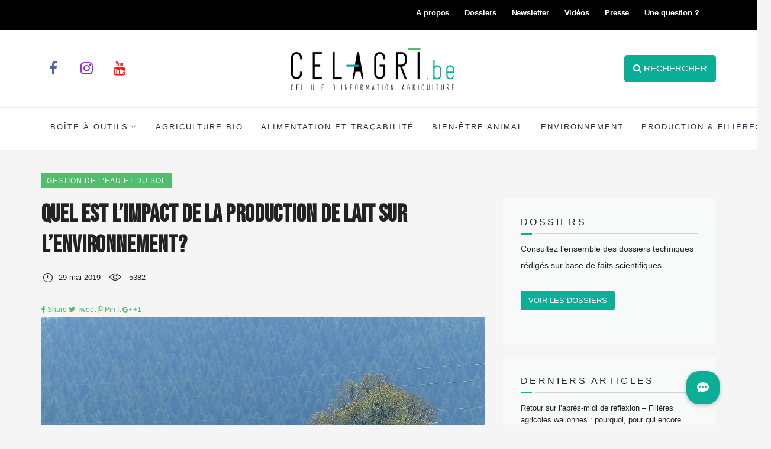

--- FILE ---
content_type: text/html; charset=UTF-8
request_url: https://www.celagri.be/quel-impact-la-production-de-lait-sur-lenvironnement/
body_size: 49948
content:
<!DOCTYPE html>
<html lang="fr-FR">
<head>
    <meta charset="UTF-8">
    <meta name="viewport" content="width=device-width, initial-scale=1">
    <link rel="profile" href="http://gmpg.org/xfn/11">
    <link rel="pingback" href="https://www.celagri.be/xmlrpc.php">
    <script>!function(e,c){e[c]=e[c]+(e[c]&&" ")+"quform-js"}(document.documentElement,"className");</script><meta name='robots' content='index, follow, max-image-preview:large, max-snippet:-1, max-video-preview:-1' />

	<!-- This site is optimized with the Yoast SEO plugin v23.6 - https://yoast.com/wordpress/plugins/seo/ -->
	<title>Quel est l&#039;impact de la production de lait sur l&#039;environnement? - Celagri</title>
	<link rel="canonical" href="https://www.celagri.be/quel-impact-la-production-de-lait-sur-lenvironnement/" />
	<meta property="og:locale" content="fr_FR" />
	<meta property="og:type" content="article" />
	<meta property="og:title" content="Quel est l&#039;impact de la production de lait sur l&#039;environnement? - Celagri" />
	<meta property="og:description" content="L’empreinte carbone de l’agriculture wallonne En Wallonie, l’agriculture représente 13 % des émissions de gaz à effet de serre (GES)...." />
	<meta property="og:url" content="https://www.celagri.be/quel-impact-la-production-de-lait-sur-lenvironnement/" />
	<meta property="og:site_name" content="Celagri" />
	<meta property="article:publisher" content="https://www.facebook.com/Celagri/" />
	<meta property="article:published_time" content="2019-05-29T14:40:50+00:00" />
	<meta property="article:modified_time" content="2023-04-06T12:57:59+00:00" />
	<meta property="og:image" content="https://www.celagri.be/wp-content/uploads/2019/03/landscape-nature-grass-mountain-hiking-field-442687-pxhere.com_.jpg" />
	<meta property="og:image:width" content="1729" />
	<meta property="og:image:height" content="1080" />
	<meta property="og:image:type" content="image/jpeg" />
	<meta name="author" content="Marie Poncin" />
	<meta name="twitter:card" content="summary_large_image" />
	<meta name="twitter:label1" content="Écrit par" />
	<meta name="twitter:data1" content="Marie Poncin" />
	<meta name="twitter:label2" content="Durée de lecture estimée" />
	<meta name="twitter:data2" content="3 minutes" />
	<script type="application/ld+json" class="yoast-schema-graph">{"@context":"https://schema.org","@graph":[{"@type":"Article","@id":"https://www.celagri.be/quel-impact-la-production-de-lait-sur-lenvironnement/#article","isPartOf":{"@id":"https://www.celagri.be/quel-impact-la-production-de-lait-sur-lenvironnement/"},"author":{"name":"Marie Poncin","@id":"https://www.celagri.be/#/schema/person/0baba4ad9d9897c0babdfed90e9194e7"},"headline":"Quel est l&rsquo;impact de la production de lait sur l&rsquo;environnement?","datePublished":"2019-05-29T14:40:50+00:00","dateModified":"2023-04-06T12:57:59+00:00","mainEntityOfPage":{"@id":"https://www.celagri.be/quel-impact-la-production-de-lait-sur-lenvironnement/"},"wordCount":784,"publisher":{"@id":"https://www.celagri.be/#organization"},"image":{"@id":"https://www.celagri.be/quel-impact-la-production-de-lait-sur-lenvironnement/#primaryimage"},"thumbnailUrl":"https://www.celagri.be/wp-content/uploads/2019/03/landscape-nature-grass-mountain-hiking-field-442687-pxhere.com_.jpg","keywords":["Lait et produits laitiers","Vaches Laitières"],"articleSection":["Gestion de l’eau et du sol"],"inLanguage":"fr-FR"},{"@type":"WebPage","@id":"https://www.celagri.be/quel-impact-la-production-de-lait-sur-lenvironnement/","url":"https://www.celagri.be/quel-impact-la-production-de-lait-sur-lenvironnement/","name":"Quel est l'impact de la production de lait sur l'environnement? - Celagri","isPartOf":{"@id":"https://www.celagri.be/#website"},"primaryImageOfPage":{"@id":"https://www.celagri.be/quel-impact-la-production-de-lait-sur-lenvironnement/#primaryimage"},"image":{"@id":"https://www.celagri.be/quel-impact-la-production-de-lait-sur-lenvironnement/#primaryimage"},"thumbnailUrl":"https://www.celagri.be/wp-content/uploads/2019/03/landscape-nature-grass-mountain-hiking-field-442687-pxhere.com_.jpg","datePublished":"2019-05-29T14:40:50+00:00","dateModified":"2023-04-06T12:57:59+00:00","breadcrumb":{"@id":"https://www.celagri.be/quel-impact-la-production-de-lait-sur-lenvironnement/#breadcrumb"},"inLanguage":"fr-FR","potentialAction":[{"@type":"ReadAction","target":["https://www.celagri.be/quel-impact-la-production-de-lait-sur-lenvironnement/"]}]},{"@type":"ImageObject","inLanguage":"fr-FR","@id":"https://www.celagri.be/quel-impact-la-production-de-lait-sur-lenvironnement/#primaryimage","url":"https://www.celagri.be/wp-content/uploads/2019/03/landscape-nature-grass-mountain-hiking-field-442687-pxhere.com_.jpg","contentUrl":"https://www.celagri.be/wp-content/uploads/2019/03/landscape-nature-grass-mountain-hiking-field-442687-pxhere.com_.jpg","width":1729,"height":1080,"caption":"bétail"},{"@type":"BreadcrumbList","@id":"https://www.celagri.be/quel-impact-la-production-de-lait-sur-lenvironnement/#breadcrumb","itemListElement":[{"@type":"ListItem","position":1,"name":"Accueil","item":"https://www.celagri.be/"},{"@type":"ListItem","position":2,"name":"Quel est l&rsquo;impact de la production de lait sur l&rsquo;environnement?"}]},{"@type":"WebSite","@id":"https://www.celagri.be/#website","url":"https://www.celagri.be/","name":"Celagri","description":"Cellule d&#039;Information Agriculture","publisher":{"@id":"https://www.celagri.be/#organization"},"potentialAction":[{"@type":"SearchAction","target":{"@type":"EntryPoint","urlTemplate":"https://www.celagri.be/?s={search_term_string}"},"query-input":{"@type":"PropertyValueSpecification","valueRequired":true,"valueName":"search_term_string"}}],"inLanguage":"fr-FR"},{"@type":"Organization","@id":"https://www.celagri.be/#organization","name":"Celagri.be","url":"https://www.celagri.be/","logo":{"@type":"ImageObject","inLanguage":"fr-FR","@id":"https://www.celagri.be/#/schema/logo/image/","url":"https://www.celagri.be/wp-content/uploads/2020/05/Celagri_Logo_Baseline_Couleur_PNG.png","contentUrl":"https://www.celagri.be/wp-content/uploads/2020/05/Celagri_Logo_Baseline_Couleur_PNG.png","width":2000,"height":594,"caption":"Celagri.be"},"image":{"@id":"https://www.celagri.be/#/schema/logo/image/"},"sameAs":["https://www.facebook.com/Celagri/"]},{"@type":"Person","@id":"https://www.celagri.be/#/schema/person/0baba4ad9d9897c0babdfed90e9194e7","name":"Marie Poncin"}]}</script>
	<!-- / Yoast SEO plugin. -->


<link rel='dns-prefetch' href='//www.googletagmanager.com' />
<link rel='dns-prefetch' href='//cdnjs.cloudflare.com' />
<link rel='dns-prefetch' href='//fonts.googleapis.com' />
<link rel="alternate" type="application/rss+xml" title="Celagri &raquo; Flux" href="https://www.celagri.be/feed/" />
<link rel="alternate" type="application/rss+xml" title="Celagri &raquo; Flux des commentaires" href="https://www.celagri.be/comments/feed/" />
<script type="text/javascript">
/* <![CDATA[ */
window._wpemojiSettings = {"baseUrl":"https:\/\/s.w.org\/images\/core\/emoji\/15.0.3\/72x72\/","ext":".png","svgUrl":"https:\/\/s.w.org\/images\/core\/emoji\/15.0.3\/svg\/","svgExt":".svg","source":{"wpemoji":"https:\/\/www.celagri.be\/wp-includes\/js\/wp-emoji.js?ver=6.6.4","twemoji":"https:\/\/www.celagri.be\/wp-includes\/js\/twemoji.js?ver=6.6.4"}};
/**
 * @output wp-includes/js/wp-emoji-loader.js
 */

/**
 * Emoji Settings as exported in PHP via _print_emoji_detection_script().
 * @typedef WPEmojiSettings
 * @type {object}
 * @property {?object} source
 * @property {?string} source.concatemoji
 * @property {?string} source.twemoji
 * @property {?string} source.wpemoji
 * @property {?boolean} DOMReady
 * @property {?Function} readyCallback
 */

/**
 * Support tests.
 * @typedef SupportTests
 * @type {object}
 * @property {?boolean} flag
 * @property {?boolean} emoji
 */

/**
 * IIFE to detect emoji support and load Twemoji if needed.
 *
 * @param {Window} window
 * @param {Document} document
 * @param {WPEmojiSettings} settings
 */
( function wpEmojiLoader( window, document, settings ) {
	if ( typeof Promise === 'undefined' ) {
		return;
	}

	var sessionStorageKey = 'wpEmojiSettingsSupports';
	var tests = [ 'flag', 'emoji' ];

	/**
	 * Checks whether the browser supports offloading to a Worker.
	 *
	 * @since 6.3.0
	 *
	 * @private
	 *
	 * @returns {boolean}
	 */
	function supportsWorkerOffloading() {
		return (
			typeof Worker !== 'undefined' &&
			typeof OffscreenCanvas !== 'undefined' &&
			typeof URL !== 'undefined' &&
			URL.createObjectURL &&
			typeof Blob !== 'undefined'
		);
	}

	/**
	 * @typedef SessionSupportTests
	 * @type {object}
	 * @property {number} timestamp
	 * @property {SupportTests} supportTests
	 */

	/**
	 * Get support tests from session.
	 *
	 * @since 6.3.0
	 *
	 * @private
	 *
	 * @returns {?SupportTests} Support tests, or null if not set or older than 1 week.
	 */
	function getSessionSupportTests() {
		try {
			/** @type {SessionSupportTests} */
			var item = JSON.parse(
				sessionStorage.getItem( sessionStorageKey )
			);
			if (
				typeof item === 'object' &&
				typeof item.timestamp === 'number' &&
				new Date().valueOf() < item.timestamp + 604800 && // Note: Number is a week in seconds.
				typeof item.supportTests === 'object'
			) {
				return item.supportTests;
			}
		} catch ( e ) {}
		return null;
	}

	/**
	 * Persist the supports in session storage.
	 *
	 * @since 6.3.0
	 *
	 * @private
	 *
	 * @param {SupportTests} supportTests Support tests.
	 */
	function setSessionSupportTests( supportTests ) {
		try {
			/** @type {SessionSupportTests} */
			var item = {
				supportTests: supportTests,
				timestamp: new Date().valueOf()
			};

			sessionStorage.setItem(
				sessionStorageKey,
				JSON.stringify( item )
			);
		} catch ( e ) {}
	}

	/**
	 * Checks if two sets of Emoji characters render the same visually.
	 *
	 * This function may be serialized to run in a Worker. Therefore, it cannot refer to variables from the containing
	 * scope. Everything must be passed by parameters.
	 *
	 * @since 4.9.0
	 *
	 * @private
	 *
	 * @param {CanvasRenderingContext2D} context 2D Context.
	 * @param {string} set1 Set of Emoji to test.
	 * @param {string} set2 Set of Emoji to test.
	 *
	 * @return {boolean} True if the two sets render the same.
	 */
	function emojiSetsRenderIdentically( context, set1, set2 ) {
		// Cleanup from previous test.
		context.clearRect( 0, 0, context.canvas.width, context.canvas.height );
		context.fillText( set1, 0, 0 );
		var rendered1 = new Uint32Array(
			context.getImageData(
				0,
				0,
				context.canvas.width,
				context.canvas.height
			).data
		);

		// Cleanup from previous test.
		context.clearRect( 0, 0, context.canvas.width, context.canvas.height );
		context.fillText( set2, 0, 0 );
		var rendered2 = new Uint32Array(
			context.getImageData(
				0,
				0,
				context.canvas.width,
				context.canvas.height
			).data
		);

		return rendered1.every( function ( rendered2Data, index ) {
			return rendered2Data === rendered2[ index ];
		} );
	}

	/**
	 * Determines if the browser properly renders Emoji that Twemoji can supplement.
	 *
	 * This function may be serialized to run in a Worker. Therefore, it cannot refer to variables from the containing
	 * scope. Everything must be passed by parameters.
	 *
	 * @since 4.2.0
	 *
	 * @private
	 *
	 * @param {CanvasRenderingContext2D} context 2D Context.
	 * @param {string} type Whether to test for support of "flag" or "emoji".
	 * @param {Function} emojiSetsRenderIdentically Reference to emojiSetsRenderIdentically function, needed due to minification.
	 *
	 * @return {boolean} True if the browser can render emoji, false if it cannot.
	 */
	function browserSupportsEmoji( context, type, emojiSetsRenderIdentically ) {
		var isIdentical;

		switch ( type ) {
			case 'flag':
				/*
				 * Test for Transgender flag compatibility. Added in Unicode 13.
				 *
				 * To test for support, we try to render it, and compare the rendering to how it would look if
				 * the browser doesn't render it correctly (white flag emoji + transgender symbol).
				 */
				isIdentical = emojiSetsRenderIdentically(
					context,
					'\uD83C\uDFF3\uFE0F\u200D\u26A7\uFE0F', // as a zero-width joiner sequence
					'\uD83C\uDFF3\uFE0F\u200B\u26A7\uFE0F' // separated by a zero-width space
				);

				if ( isIdentical ) {
					return false;
				}

				/*
				 * Test for UN flag compatibility. This is the least supported of the letter locale flags,
				 * so gives us an easy test for full support.
				 *
				 * To test for support, we try to render it, and compare the rendering to how it would look if
				 * the browser doesn't render it correctly ([U] + [N]).
				 */
				isIdentical = emojiSetsRenderIdentically(
					context,
					'\uD83C\uDDFA\uD83C\uDDF3', // as the sequence of two code points
					'\uD83C\uDDFA\u200B\uD83C\uDDF3' // as the two code points separated by a zero-width space
				);

				if ( isIdentical ) {
					return false;
				}

				/*
				 * Test for English flag compatibility. England is a country in the United Kingdom, it
				 * does not have a two letter locale code but rather a five letter sub-division code.
				 *
				 * To test for support, we try to render it, and compare the rendering to how it would look if
				 * the browser doesn't render it correctly (black flag emoji + [G] + [B] + [E] + [N] + [G]).
				 */
				isIdentical = emojiSetsRenderIdentically(
					context,
					// as the flag sequence
					'\uD83C\uDFF4\uDB40\uDC67\uDB40\uDC62\uDB40\uDC65\uDB40\uDC6E\uDB40\uDC67\uDB40\uDC7F',
					// with each code point separated by a zero-width space
					'\uD83C\uDFF4\u200B\uDB40\uDC67\u200B\uDB40\uDC62\u200B\uDB40\uDC65\u200B\uDB40\uDC6E\u200B\uDB40\uDC67\u200B\uDB40\uDC7F'
				);

				return ! isIdentical;
			case 'emoji':
				/*
				 * Four and twenty blackbirds baked in a pie.
				 *
				 * To test for Emoji 15.0 support, try to render a new emoji: Blackbird.
				 *
				 * The Blackbird is a ZWJ sequence combining 🐦 Bird and ⬛ large black square.,
				 *
				 * 0x1F426 (\uD83D\uDC26) == Bird
				 * 0x200D == Zero-Width Joiner (ZWJ) that links the code points for the new emoji or
				 * 0x200B == Zero-Width Space (ZWS) that is rendered for clients not supporting the new emoji.
				 * 0x2B1B == Large Black Square
				 *
				 * When updating this test for future Emoji releases, ensure that individual emoji that make up the
				 * sequence come from older emoji standards.
				 */
				isIdentical = emojiSetsRenderIdentically(
					context,
					'\uD83D\uDC26\u200D\u2B1B', // as the zero-width joiner sequence
					'\uD83D\uDC26\u200B\u2B1B' // separated by a zero-width space
				);

				return ! isIdentical;
		}

		return false;
	}

	/**
	 * Checks emoji support tests.
	 *
	 * This function may be serialized to run in a Worker. Therefore, it cannot refer to variables from the containing
	 * scope. Everything must be passed by parameters.
	 *
	 * @since 6.3.0
	 *
	 * @private
	 *
	 * @param {string[]} tests Tests.
	 * @param {Function} browserSupportsEmoji Reference to browserSupportsEmoji function, needed due to minification.
	 * @param {Function} emojiSetsRenderIdentically Reference to emojiSetsRenderIdentically function, needed due to minification.
	 *
	 * @return {SupportTests} Support tests.
	 */
	function testEmojiSupports( tests, browserSupportsEmoji, emojiSetsRenderIdentically ) {
		var canvas;
		if (
			typeof WorkerGlobalScope !== 'undefined' &&
			self instanceof WorkerGlobalScope
		) {
			canvas = new OffscreenCanvas( 300, 150 ); // Dimensions are default for HTMLCanvasElement.
		} else {
			canvas = document.createElement( 'canvas' );
		}

		var context = canvas.getContext( '2d', { willReadFrequently: true } );

		/*
		 * Chrome on OS X added native emoji rendering in M41. Unfortunately,
		 * it doesn't work when the font is bolder than 500 weight. So, we
		 * check for bold rendering support to avoid invisible emoji in Chrome.
		 */
		context.textBaseline = 'top';
		context.font = '600 32px Arial';

		var supports = {};
		tests.forEach( function ( test ) {
			supports[ test ] = browserSupportsEmoji( context, test, emojiSetsRenderIdentically );
		} );
		return supports;
	}

	/**
	 * Adds a script to the head of the document.
	 *
	 * @ignore
	 *
	 * @since 4.2.0
	 *
	 * @param {string} src The url where the script is located.
	 *
	 * @return {void}
	 */
	function addScript( src ) {
		var script = document.createElement( 'script' );
		script.src = src;
		script.defer = true;
		document.head.appendChild( script );
	}

	settings.supports = {
		everything: true,
		everythingExceptFlag: true
	};

	// Create a promise for DOMContentLoaded since the worker logic may finish after the event has fired.
	var domReadyPromise = new Promise( function ( resolve ) {
		document.addEventListener( 'DOMContentLoaded', resolve, {
			once: true
		} );
	} );

	// Obtain the emoji support from the browser, asynchronously when possible.
	new Promise( function ( resolve ) {
		var supportTests = getSessionSupportTests();
		if ( supportTests ) {
			resolve( supportTests );
			return;
		}

		if ( supportsWorkerOffloading() ) {
			try {
				// Note that the functions are being passed as arguments due to minification.
				var workerScript =
					'postMessage(' +
					testEmojiSupports.toString() +
					'(' +
					[
						JSON.stringify( tests ),
						browserSupportsEmoji.toString(),
						emojiSetsRenderIdentically.toString()
					].join( ',' ) +
					'));';
				var blob = new Blob( [ workerScript ], {
					type: 'text/javascript'
				} );
				var worker = new Worker( URL.createObjectURL( blob ), { name: 'wpTestEmojiSupports' } );
				worker.onmessage = function ( event ) {
					supportTests = event.data;
					setSessionSupportTests( supportTests );
					worker.terminate();
					resolve( supportTests );
				};
				return;
			} catch ( e ) {}
		}

		supportTests = testEmojiSupports( tests, browserSupportsEmoji, emojiSetsRenderIdentically );
		setSessionSupportTests( supportTests );
		resolve( supportTests );
	} )
		// Once the browser emoji support has been obtained from the session, finalize the settings.
		.then( function ( supportTests ) {
			/*
			 * Tests the browser support for flag emojis and other emojis, and adjusts the
			 * support settings accordingly.
			 */
			for ( var test in supportTests ) {
				settings.supports[ test ] = supportTests[ test ];

				settings.supports.everything =
					settings.supports.everything && settings.supports[ test ];

				if ( 'flag' !== test ) {
					settings.supports.everythingExceptFlag =
						settings.supports.everythingExceptFlag &&
						settings.supports[ test ];
				}
			}

			settings.supports.everythingExceptFlag =
				settings.supports.everythingExceptFlag &&
				! settings.supports.flag;

			// Sets DOMReady to false and assigns a ready function to settings.
			settings.DOMReady = false;
			settings.readyCallback = function () {
				settings.DOMReady = true;
			};
		} )
		.then( function () {
			return domReadyPromise;
		} )
		.then( function () {
			// When the browser can not render everything we need to load a polyfill.
			if ( ! settings.supports.everything ) {
				settings.readyCallback();

				var src = settings.source || {};

				if ( src.concatemoji ) {
					addScript( src.concatemoji );
				} else if ( src.wpemoji && src.twemoji ) {
					addScript( src.twemoji );
					addScript( src.wpemoji );
				}
			}
		} );
} )( window, document, window._wpemojiSettings );

/* ]]> */
</script>
<link rel='stylesheet' id='stm-owl-style-css' href='https://www.celagri.be/wp-content/plugins/stm-gutenberg/assets/css/owl.carousel.css?ver=1.1' type='text/css' media='all' />
<link rel='stylesheet' id='stm-animate-style-css' href='https://www.celagri.be/wp-content/plugins/stm-gutenberg/assets/css/animate.css?ver=1.1' type='text/css' media='all' />
<link rel='stylesheet' id='genesis-blocks-style-css-css' href='https://www.celagri.be/wp-content/plugins/genesis-blocks/dist/style-blocks.build.css?ver=1728485981' type='text/css' media='all' />
<link rel='stylesheet' id='sbi_styles-css' href='https://www.celagri.be/wp-content/plugins/instagram-feed/css/sbi-styles.css?ver=6.10.0' type='text/css' media='all' />
<style id='wp-emoji-styles-inline-css' type='text/css'>

	img.wp-smiley, img.emoji {
		display: inline !important;
		border: none !important;
		box-shadow: none !important;
		height: 1em !important;
		width: 1em !important;
		margin: 0 0.07em !important;
		vertical-align: -0.1em !important;
		background: none !important;
		padding: 0 !important;
	}
</style>
<link rel='stylesheet' id='wp-block-library-css' href='https://www.celagri.be/wp-content/plugins/gutenberg/build/block-library/style.css?ver=1769824653' type='text/css' media='all' />
<link rel='stylesheet' id='wp-block-library-theme-css' href='https://www.celagri.be/wp-content/plugins/gutenberg/build/block-library/theme.css?ver=1769824653' type='text/css' media='all' />
<link rel='stylesheet' id='advanced-gutenberg-blocks-style-css' href='https://www.celagri.be/wp-content/plugins/advanced-gutenberg-blocks/dist/blocks.style.build.css?ver=1.9.8' type='text/css' media='all' />
<link rel='stylesheet' id='dashicons-css' href='https://www.celagri.be/wp-includes/css/dashicons.css?ver=6.6.4' type='text/css' media='all' />
<link rel='stylesheet' id='wp-components-css' href='https://www.celagri.be/wp-content/plugins/gutenberg/build/components/style.css?ver=1769824653' type='text/css' media='all' />
<link rel='stylesheet' id='common-css' href='https://www.celagri.be/wp-admin/css/common.css?ver=6.6.4' type='text/css' media='all' />
<link rel='stylesheet' id='forms-css' href='https://www.celagri.be/wp-admin/css/forms.css?ver=6.6.4' type='text/css' media='all' />
<link rel='stylesheet' id='wp-reset-editor-styles-css' href='https://www.celagri.be/wp-content/plugins/gutenberg/build/block-library/reset.css?ver=1769824653' type='text/css' media='all' />
<link rel='stylesheet' id='wp-patterns-css' href='https://www.celagri.be/wp-content/plugins/gutenberg/build/patterns/style.css?ver=1769824653' type='text/css' media='all' />
<link rel='stylesheet' id='wp-reusable-blocks-css' href='https://www.celagri.be/wp-content/plugins/gutenberg/build/reusable-blocks/style.css?ver=1769824653' type='text/css' media='all' />
<link rel='stylesheet' id='wp-block-editor-content-css' href='https://www.celagri.be/wp-content/plugins/gutenberg/build/block-editor/content.css?ver=1769824653' type='text/css' media='all' />
<link rel='stylesheet' id='wp-editor-classic-layout-styles-css' href='https://www.celagri.be/wp-content/plugins/gutenberg/build/edit-post/classic.css?ver=1769824653' type='text/css' media='all' />
<link rel='stylesheet' id='wp-edit-blocks-css' href='https://www.celagri.be/wp-content/plugins/gutenberg/build/block-library/editor.css?ver=1769824653' type='text/css' media='all' />
<link rel='stylesheet' id='stm_gutenberg_columns_layout-css' href='https://www.celagri.be/wp-content/plugins/stm-gutenberg/gutenberg/css/columns-layout.css?ver=1.0' type='text/css' media='all' />
<link rel='stylesheet' id='stm_gutenberg_grid_view-css' href='https://www.celagri.be/wp-content/plugins/stm-gutenberg/gutenberg/css/grid-view.css?ver=1.0' type='text/css' media='all' />
<link rel='stylesheet' id='stm_gutenberg_icon_box-css' href='https://www.celagri.be/wp-content/plugins/stm-gutenberg/gutenberg/css/icon-box.css?ver=1.0' type='text/css' media='all' />
<link rel='stylesheet' id='stm_gutenberg_list_view-css' href='https://www.celagri.be/wp-content/plugins/stm-gutenberg/gutenberg/css/list-view.css?ver=1.0' type='text/css' media='all' />
<link rel='stylesheet' id='stm_gutenberg_masonry_view-css' href='https://www.celagri.be/wp-content/plugins/stm-gutenberg/gutenberg/css/masonry-view.css?ver=1769824653' type='text/css' media='all' />
<link rel='stylesheet' id='stm_gutenberg_posts_list_with_big_preview-css' href='https://www.celagri.be/wp-content/plugins/stm-gutenberg/gutenberg/css/posts-list-with-big-preview.css?ver=1.0' type='text/css' media='all' />
<link rel='stylesheet' id='stm_gutenberg_posts_slider-css' href='https://www.celagri.be/wp-content/plugins/stm-gutenberg/gutenberg/css/posts-slider.css?ver=1.1' type='text/css' media='all' />
<link rel='stylesheet' id='stm_gutenberg_single_post-css' href='https://www.celagri.be/wp-content/plugins/stm-gutenberg/gutenberg/css/single-post.css?ver=1.0' type='text/css' media='all' />
<link rel='stylesheet' id='stm_gutenberg_subscribe_form-css' href='https://www.celagri.be/wp-content/plugins/stm-gutenberg/gutenberg/css/subscribe-form.css?ver=1.0' type='text/css' media='all' />
<link rel='stylesheet' id='stm_gutenberg_video_format_posts_slider-css' href='https://www.celagri.be/wp-content/plugins/stm-gutenberg/gutenberg/css/video-format-posts-slider.css?ver=1769824653' type='text/css' media='all' />
<link rel='stylesheet' id='stm_gutenberg_video_format-css' href='https://www.celagri.be/wp-content/plugins/stm-gutenberg/gutenberg/css/video-format.css?ver=1.0' type='text/css' media='all' />
<link rel='stylesheet' id='stm_gutenberg_widget_archive-css' href='https://www.celagri.be/wp-content/plugins/stm-gutenberg/gutenberg/css/widget-archive.css?ver=1.0' type='text/css' media='all' />
<link rel='stylesheet' id='stm_gutenberg_widget_author-css' href='https://www.celagri.be/wp-content/plugins/stm-gutenberg/gutenberg/css/widget-author.css?ver=1.0' type='text/css' media='all' />
<link rel='stylesheet' id='stm_gutenberg_widget_category_list-css' href='https://www.celagri.be/wp-content/plugins/stm-gutenberg/gutenberg/css/widget-category-list.css?ver=1.0' type='text/css' media='all' />
<link rel='stylesheet' id='stm_gutenberg_widget_instagram_feed-css' href='https://www.celagri.be/wp-content/plugins/stm-gutenberg/gutenberg/css/widget-instagram-feed.css?ver=1.0' type='text/css' media='all' />
<link rel='stylesheet' id='stm_gutenberg_widget_mchmp-css' href='https://www.celagri.be/wp-content/plugins/stm-gutenberg/gutenberg/css/widget-mchmp.css?ver=1.0' type='text/css' media='all' />
<link rel='stylesheet' id='stm_gutenberg_widget_must_read-css' href='https://www.celagri.be/wp-content/plugins/stm-gutenberg/gutenberg/css/widget-must-read.css?ver=1.0' type='text/css' media='all' />
<link rel='stylesheet' id='stm_gutenberg_widget_search-css' href='https://www.celagri.be/wp-content/plugins/stm-gutenberg/gutenberg/css/widget-search.css?ver=1.0' type='text/css' media='all' />
<link rel='stylesheet' id='stm_gutenberg_widget_socials-css' href='https://www.celagri.be/wp-content/plugins/stm-gutenberg/gutenberg/css/widget-socials.css?ver=1.0' type='text/css' media='all' />
<link rel='stylesheet' id='stm_gutenberg_widget_tag_cloud-css' href='https://www.celagri.be/wp-content/plugins/stm-gutenberg/gutenberg/css/widget-tag-cloud.css?ver=1.0' type='text/css' media='all' />
<style id='classic-theme-styles-inline-css' type='text/css'>
/**
 * These rules are needed for backwards compatibility.
 * They should match the button element rules in the base theme.json file.
 */
.wp-block-button__link {
	color: #ffffff;
	background-color: #32373c;
	border-radius: 9999px; /* 100% causes an oval, but any explicit but really high value retains the pill shape. */

	/* This needs a low specificity so it won't override the rules from the button element if defined in theme.json. */
	box-shadow: none;
	text-decoration: none;

	/* The extra 2px are added to size solids the same as the outline versions.*/
	padding: calc(0.667em + 2px) calc(1.333em + 2px);

	font-size: 1.125em;
}

.wp-block-file__button {
	background: #32373c;
	color: #ffffff;
	text-decoration: none;
}

</style>
<link rel='stylesheet' id='buttonizer_frontend_style-css' href='https://www.celagri.be/wp-content/plugins/buttonizer-multifunctional-button/assets/legacy/frontend.css?v=78d96a7d448fe79810332b54067e951f&#038;ver=6.6.4' type='text/css' media='all' />
<link rel='stylesheet' id='buttonizer-icon-library-css' href='https://cdnjs.cloudflare.com/ajax/libs/font-awesome/5.15.4/css/all.min.css?ver=6.6.4' type='text/css' media='all' integrity='sha512-1ycn6IcaQQ40/MKBW2W4Rhis/DbILU74C1vSrLJxCq57o941Ym01SwNsOMqvEBFlcgUa6xLiPY/NS5R+E6ztJQ==' crossorigin='anonymous' />
<style id='global-styles-inline-css' type='text/css'>
:root{--wp--preset--aspect-ratio--square: 1;--wp--preset--aspect-ratio--4-3: 4/3;--wp--preset--aspect-ratio--3-4: 3/4;--wp--preset--aspect-ratio--3-2: 3/2;--wp--preset--aspect-ratio--2-3: 2/3;--wp--preset--aspect-ratio--16-9: 16/9;--wp--preset--aspect-ratio--9-16: 9/16;--wp--preset--color--black: #000000;--wp--preset--color--cyan-bluish-gray: #abb8c3;--wp--preset--color--white: #ffffff;--wp--preset--color--pale-pink: #f78da7;--wp--preset--color--vivid-red: #cf2e2e;--wp--preset--color--luminous-vivid-orange: #ff6900;--wp--preset--color--luminous-vivid-amber: #fcb900;--wp--preset--color--light-green-cyan: #7bdcb5;--wp--preset--color--vivid-green-cyan: #00d084;--wp--preset--color--pale-cyan-blue: #8ed1fc;--wp--preset--color--vivid-cyan-blue: #0693e3;--wp--preset--color--vivid-purple: #9b51e0;--wp--preset--color--0-aaf-96: ;--wp--preset--color--f-2-f-6-ee: ;--wp--preset--color--eef-8-f-6: ;--wp--preset--gradient--vivid-cyan-blue-to-vivid-purple: linear-gradient(135deg,rgba(6,147,227,1) 0%,rgb(155,81,224) 100%);--wp--preset--gradient--light-green-cyan-to-vivid-green-cyan: linear-gradient(135deg,rgb(122,220,180) 0%,rgb(0,208,130) 100%);--wp--preset--gradient--luminous-vivid-amber-to-luminous-vivid-orange: linear-gradient(135deg,rgba(252,185,0,1) 0%,rgba(255,105,0,1) 100%);--wp--preset--gradient--luminous-vivid-orange-to-vivid-red: linear-gradient(135deg,rgba(255,105,0,1) 0%,rgb(207,46,46) 100%);--wp--preset--gradient--very-light-gray-to-cyan-bluish-gray: linear-gradient(135deg,rgb(238,238,238) 0%,rgb(169,184,195) 100%);--wp--preset--gradient--cool-to-warm-spectrum: linear-gradient(135deg,rgb(74,234,220) 0%,rgb(151,120,209) 20%,rgb(207,42,186) 40%,rgb(238,44,130) 60%,rgb(251,105,98) 80%,rgb(254,248,76) 100%);--wp--preset--gradient--blush-light-purple: linear-gradient(135deg,rgb(255,206,236) 0%,rgb(152,150,240) 100%);--wp--preset--gradient--blush-bordeaux: linear-gradient(135deg,rgb(254,205,165) 0%,rgb(254,45,45) 50%,rgb(107,0,62) 100%);--wp--preset--gradient--luminous-dusk: linear-gradient(135deg,rgb(255,203,112) 0%,rgb(199,81,192) 50%,rgb(65,88,208) 100%);--wp--preset--gradient--pale-ocean: linear-gradient(135deg,rgb(255,245,203) 0%,rgb(182,227,212) 50%,rgb(51,167,181) 100%);--wp--preset--gradient--electric-grass: linear-gradient(135deg,rgb(202,248,128) 0%,rgb(113,206,126) 100%);--wp--preset--gradient--midnight: linear-gradient(135deg,rgb(2,3,129) 0%,rgb(40,116,252) 100%);--wp--preset--font-size--small: 13px;--wp--preset--font-size--medium: 20px;--wp--preset--font-size--large: 36px;--wp--preset--font-size--x-large: 42px;--wp--preset--spacing--20: 0.44rem;--wp--preset--spacing--30: 0.67rem;--wp--preset--spacing--40: 1rem;--wp--preset--spacing--50: 1.5rem;--wp--preset--spacing--60: 2.25rem;--wp--preset--spacing--70: 3.38rem;--wp--preset--spacing--80: 5.06rem;--wp--preset--shadow--natural: 6px 6px 9px rgba(0, 0, 0, 0.2);--wp--preset--shadow--deep: 12px 12px 50px rgba(0, 0, 0, 0.4);--wp--preset--shadow--sharp: 6px 6px 0px rgba(0, 0, 0, 0.2);--wp--preset--shadow--outlined: 6px 6px 0px -3px rgba(255, 255, 255, 1), 6px 6px rgba(0, 0, 0, 1);--wp--preset--shadow--crisp: 6px 6px 0px rgba(0, 0, 0, 1);}:where(.is-layout-flex){gap: 0.5em;}:where(.is-layout-grid){gap: 0.5em;}body .is-layout-flex{display: flex;}.is-layout-flex{flex-wrap: wrap;align-items: center;}.is-layout-flex > :is(*, div){margin: 0;}body .is-layout-grid{display: grid;}.is-layout-grid > :is(*, div){margin: 0;}:where(.wp-block-columns.is-layout-flex){gap: 2em;}:where(.wp-block-columns.is-layout-grid){gap: 2em;}:where(.wp-block-post-template.is-layout-flex){gap: 1.25em;}:where(.wp-block-post-template.is-layout-grid){gap: 1.25em;}.has-black-color{color: var(--wp--preset--color--black) !important;}.has-cyan-bluish-gray-color{color: var(--wp--preset--color--cyan-bluish-gray) !important;}.has-white-color{color: var(--wp--preset--color--white) !important;}.has-pale-pink-color{color: var(--wp--preset--color--pale-pink) !important;}.has-vivid-red-color{color: var(--wp--preset--color--vivid-red) !important;}.has-luminous-vivid-orange-color{color: var(--wp--preset--color--luminous-vivid-orange) !important;}.has-luminous-vivid-amber-color{color: var(--wp--preset--color--luminous-vivid-amber) !important;}.has-light-green-cyan-color{color: var(--wp--preset--color--light-green-cyan) !important;}.has-vivid-green-cyan-color{color: var(--wp--preset--color--vivid-green-cyan) !important;}.has-pale-cyan-blue-color{color: var(--wp--preset--color--pale-cyan-blue) !important;}.has-vivid-cyan-blue-color{color: var(--wp--preset--color--vivid-cyan-blue) !important;}.has-vivid-purple-color{color: var(--wp--preset--color--vivid-purple) !important;}.has-black-background-color{background-color: var(--wp--preset--color--black) !important;}.has-cyan-bluish-gray-background-color{background-color: var(--wp--preset--color--cyan-bluish-gray) !important;}.has-white-background-color{background-color: var(--wp--preset--color--white) !important;}.has-pale-pink-background-color{background-color: var(--wp--preset--color--pale-pink) !important;}.has-vivid-red-background-color{background-color: var(--wp--preset--color--vivid-red) !important;}.has-luminous-vivid-orange-background-color{background-color: var(--wp--preset--color--luminous-vivid-orange) !important;}.has-luminous-vivid-amber-background-color{background-color: var(--wp--preset--color--luminous-vivid-amber) !important;}.has-light-green-cyan-background-color{background-color: var(--wp--preset--color--light-green-cyan) !important;}.has-vivid-green-cyan-background-color{background-color: var(--wp--preset--color--vivid-green-cyan) !important;}.has-pale-cyan-blue-background-color{background-color: var(--wp--preset--color--pale-cyan-blue) !important;}.has-vivid-cyan-blue-background-color{background-color: var(--wp--preset--color--vivid-cyan-blue) !important;}.has-vivid-purple-background-color{background-color: var(--wp--preset--color--vivid-purple) !important;}.has-black-border-color{border-color: var(--wp--preset--color--black) !important;}.has-cyan-bluish-gray-border-color{border-color: var(--wp--preset--color--cyan-bluish-gray) !important;}.has-white-border-color{border-color: var(--wp--preset--color--white) !important;}.has-pale-pink-border-color{border-color: var(--wp--preset--color--pale-pink) !important;}.has-vivid-red-border-color{border-color: var(--wp--preset--color--vivid-red) !important;}.has-luminous-vivid-orange-border-color{border-color: var(--wp--preset--color--luminous-vivid-orange) !important;}.has-luminous-vivid-amber-border-color{border-color: var(--wp--preset--color--luminous-vivid-amber) !important;}.has-light-green-cyan-border-color{border-color: var(--wp--preset--color--light-green-cyan) !important;}.has-vivid-green-cyan-border-color{border-color: var(--wp--preset--color--vivid-green-cyan) !important;}.has-pale-cyan-blue-border-color{border-color: var(--wp--preset--color--pale-cyan-blue) !important;}.has-vivid-cyan-blue-border-color{border-color: var(--wp--preset--color--vivid-cyan-blue) !important;}.has-vivid-purple-border-color{border-color: var(--wp--preset--color--vivid-purple) !important;}.has-vivid-cyan-blue-to-vivid-purple-gradient-background{background: var(--wp--preset--gradient--vivid-cyan-blue-to-vivid-purple) !important;}.has-light-green-cyan-to-vivid-green-cyan-gradient-background{background: var(--wp--preset--gradient--light-green-cyan-to-vivid-green-cyan) !important;}.has-luminous-vivid-amber-to-luminous-vivid-orange-gradient-background{background: var(--wp--preset--gradient--luminous-vivid-amber-to-luminous-vivid-orange) !important;}.has-luminous-vivid-orange-to-vivid-red-gradient-background{background: var(--wp--preset--gradient--luminous-vivid-orange-to-vivid-red) !important;}.has-very-light-gray-to-cyan-bluish-gray-gradient-background{background: var(--wp--preset--gradient--very-light-gray-to-cyan-bluish-gray) !important;}.has-cool-to-warm-spectrum-gradient-background{background: var(--wp--preset--gradient--cool-to-warm-spectrum) !important;}.has-blush-light-purple-gradient-background{background: var(--wp--preset--gradient--blush-light-purple) !important;}.has-blush-bordeaux-gradient-background{background: var(--wp--preset--gradient--blush-bordeaux) !important;}.has-luminous-dusk-gradient-background{background: var(--wp--preset--gradient--luminous-dusk) !important;}.has-pale-ocean-gradient-background{background: var(--wp--preset--gradient--pale-ocean) !important;}.has-electric-grass-gradient-background{background: var(--wp--preset--gradient--electric-grass) !important;}.has-midnight-gradient-background{background: var(--wp--preset--gradient--midnight) !important;}.has-small-font-size{font-size: var(--wp--preset--font-size--small) !important;}.has-medium-font-size{font-size: var(--wp--preset--font-size--medium) !important;}.has-large-font-size{font-size: var(--wp--preset--font-size--large) !important;}.has-x-large-font-size{font-size: var(--wp--preset--font-size--x-large) !important;}
:where(.wp-block-columns.is-layout-flex){gap: 2em;}:where(.wp-block-columns.is-layout-grid){gap: 2em;}
:root :where(.wp-block-pullquote){font-size: 1.5em;line-height: 1.6;}
:where(.wp-block-post-template.is-layout-flex){gap: 1.25em;}:where(.wp-block-post-template.is-layout-grid){gap: 1.25em;}
</style>
<link rel='stylesheet' id='searchandfilter-css' href='https://www.celagri.be/wp-content/plugins/search-filter/style.css?ver=1' type='text/css' media='all' />
<link rel='stylesheet' id='stm_megamenu-css' href='https://www.celagri.be/wp-content/plugins/stm-megamenu/assets/css/megamenu.css?ver=6.6.4' type='text/css' media='all' />
<link rel='stylesheet' id='quform-css' href='https://www.celagri.be/wp-content/plugins/quform/cache/quform.css?ver=1728487158' type='text/css' media='all' />
<link rel='stylesheet' id='mediaelement-css' href='https://www.celagri.be/wp-includes/js/mediaelement/mediaelementplayer-legacy.min.css?ver=4.2.17' type='text/css' media='all' />
<link rel='stylesheet' id='wp-mediaelement-css' href='https://www.celagri.be/wp-includes/js/mediaelement/wp-mediaelement.css?ver=6.6.4' type='text/css' media='all' />
<link rel='stylesheet' id='stmt-gutenmag-stm-gm-icons-css' href='https://www.celagri.be/wp-content/themes/gutenmag/assets/css/gutenmag-font.css?ver=1769824653' type='text/css' media='all' />
<link rel='stylesheet' id='stmt-gutenmag-linear-icons-css' href='https://www.celagri.be/wp-content/themes/gutenmag/assets/css/linear_icons.css?ver=1769824653' type='text/css' media='all' />
<link rel='stylesheet' id='stmt-gutenmag-fontawesome-icons-css' href='https://www.celagri.be/wp-content/themes/gutenmag/assets/css/fontawesome.css?ver=1769824653' type='text/css' media='all' />
<link rel='stylesheet' id='bootstrap-css-css' href='https://www.celagri.be/wp-content/themes/gutenmag/assets/css/bootstrap.min.css?ver=1769824653' type='text/css' media='all' />
<link rel='stylesheet' id='stmt-gutenmag-blocks-color-scheme-css' href='https://www.celagri.be/wp-content/themes/gutenmag/assets/css/blocks_color_scheme.css?ver=1769824653' type='text/css' media='all' />
<link rel='stylesheet' id='stmt-gutenmag-theme-styles-css' href='https://www.celagri.be/wp-content/themes/gutenmag/assets/css/app.css?ver=1769824653' type='text/css' media='all' />
<link rel='stylesheet' id='stmt-gutenmag-layout-styles-css' href='https://www.celagri.be/wp-content/themes/gutenmag/assets/css/demo_three.css?ver=1769824653' type='text/css' media='all' />
<link rel='stylesheet' id='stmt-gutenmag-theme-responsive-styles-css' href='https://www.celagri.be/wp-content/themes/gutenmag/assets/css/responsive.css?ver=1769824653' type='text/css' media='all' />
<link rel='stylesheet' id='tablepress-default-css' href='https://www.celagri.be/wp-content/plugins/tablepress/css/build/default.css?ver=3.2.6' type='text/css' media='all' />
<link rel='stylesheet' id='tablepress-custom-css' href='https://www.celagri.be/wp-content/tablepress-custom.css?ver=35' type='text/css' media='all' />
<link rel='stylesheet' id='stm_hb_main-css' href='https://www.celagri.be/wp-content/plugins/pearl-header-builder/assets/frontend/assets/css/header/main.css?ver=1769824653' type='text/css' media='all' />
<link rel='stylesheet' id='stm_hb_sticky-css' href='https://www.celagri.be/wp-content/plugins/pearl-header-builder/assets/frontend/assets/vendor/sticky.css?ver=1769824653' type='text/css' media='all' />
<link rel='stylesheet' id='fontawesome-css' href='https://www.celagri.be/wp-content/plugins/pearl-header-builder/assets/frontend/assets/css/font-awesome.min.css?ver=1769824653' type='text/css' media='all' />
<link rel='stylesheet' id='stm-google-fonts-css' href='//fonts.googleapis.com/css?family=Ubuntu%3Aregular%2Citalic%2C700%2C300%2C300italic%2C500%2C500italic%2C700italic%7CRubik%3A300%2C700%2C300i%2C400%2C400i%2C500%2C500i%2C700i%2C900%2C900i%7COpen+Sans%3Aregular%2Citalic%2C700%2C300%2C300italic%2C600%2C600italic%2C700italic%2C800%2C800italic&#038;ver=1.0' type='text/css' media='all' />
<link rel='stylesheet' id='typography-css-css' href='https://www.celagri.be/wp-content/uploads/stmt_to_uploads/typography.css?ver=1.0' type='text/css' media='all' />
<link rel='stylesheet' id='sib-front-css-css' href='https://www.celagri.be/wp-content/plugins/mailin/css/mailin-front.css?ver=6.6.4' type='text/css' media='all' />
<script type="text/javascript" src="https://www.celagri.be/wp-includes/js/jquery/jquery.js?ver=3.7.1" id="jquery-core-js"></script>
<script type="text/javascript" src="https://www.celagri.be/wp-includes/js/jquery/jquery-migrate.js?ver=3.4.1" id="jquery-migrate-js"></script>
<script type="text/javascript" id="utils-js-extra">
/* <![CDATA[ */
var userSettings = {"url":"\/","uid":"0","time":"1769824653","secure":"1"};
/* ]]> */
</script>
<script type="text/javascript" src="https://www.celagri.be/wp-includes/js/utils.js?ver=6.6.4" id="utils-js"></script>
<script type="text/javascript" src="https://www.celagri.be/wp-content/plugins/gutenberg/build/react-refresh-runtime/index.min.js?ver=4991855714553e33ef10" id="wp-react-refresh-runtime-js"></script>
<script type="text/javascript" src="https://www.celagri.be/wp-content/plugins/gutenberg/build/react-refresh-entry/index.min.js?ver=d064ed9ce39f7e0cc0ce" id="wp-react-refresh-entry-js"></script>
<script type="text/javascript" src="https://www.celagri.be/wp-includes/js/dist/vendor/wp-polyfill.js?ver=3.15.0" id="wp-polyfill-js"></script>
<script type="text/javascript" src="https://www.celagri.be/wp-content/plugins/gutenberg/build/vendors/react.js?ver=18" id="react-js"></script>
<script type="text/javascript" src="https://www.celagri.be/wp-content/plugins/gutenberg/build/vendors/react-jsx-runtime.js?ver=18" id="react-jsx-runtime-js"></script>
<script type="text/javascript" src="https://www.celagri.be/wp-content/plugins/gutenberg/build/hooks/index.min.js?ver=84e753e2b66eb7028d38" id="wp-hooks-js"></script>
<script type="text/javascript" src="https://www.celagri.be/wp-content/plugins/gutenberg/build/vendors/react-dom.js?ver=18" id="react-dom-js"></script>
<script type="text/javascript" src="https://www.celagri.be/wp-content/plugins/gutenberg/build/i18n/index.min.js?ver=5baa98e4345eccc97e24" id="wp-i18n-js"></script>
<script type="text/javascript" id="wp-i18n-js-after">
/* <![CDATA[ */
wp.i18n.setLocaleData( { 'text direction\u0004ltr': [ 'ltr' ] } );
/* ]]> */
</script>
<script type="text/javascript" src="https://www.celagri.be/wp-content/plugins/stm-megamenu/assets/js/megamenu.js?ver=6.6.4" id="stm_megamenu-js"></script>

<!-- Extrait de code de la balise Google (gtag.js) ajouté par Site Kit -->
<!-- Extrait Google Analytics ajouté par Site Kit -->
<script type="text/javascript" src="https://www.googletagmanager.com/gtag/js?id=G-2G6Q8PXPYF" id="google_gtagjs-js" async></script>
<script type="text/javascript" id="google_gtagjs-js-after">
/* <![CDATA[ */
window.dataLayer = window.dataLayer || [];function gtag(){dataLayer.push(arguments);}
gtag("set","linker",{"domains":["www.celagri.be"]});
gtag("js", new Date());
gtag("set", "developer_id.dZTNiMT", true);
gtag("config", "G-2G6Q8PXPYF");
/* ]]> */
</script>
<script type="text/javascript" id="sib-front-js-js-extra">
/* <![CDATA[ */
var sibErrMsg = {"invalidMail":"Veuillez entrer une adresse e-mail valide.","requiredField":"Veuillez compl\u00e9ter les champs obligatoires.","invalidDateFormat":"Veuillez entrer une date valide.","invalidSMSFormat":"Veuillez entrer une num\u00e9ro de t\u00e9l\u00e9phone valide."};
var ajax_sib_front_object = {"ajax_url":"https:\/\/www.celagri.be\/wp-admin\/admin-ajax.php","ajax_nonce":"88d86012b1","flag_url":"https:\/\/www.celagri.be\/wp-content\/plugins\/mailin\/img\/flags\/"};
/* ]]> */
</script>
<script type="text/javascript" src="https://www.celagri.be/wp-content/plugins/mailin/js/mailin-front.js?ver=1769641724" id="sib-front-js-js"></script>
<link rel="https://api.w.org/" href="https://www.celagri.be/wp-json/" /><link rel="alternate" title="JSON" type="application/json" href="https://www.celagri.be/wp-json/wp/v2/posts/1771" /><link rel="EditURI" type="application/rsd+xml" title="RSD" href="https://www.celagri.be/xmlrpc.php?rsd" />
<meta name="generator" content="WordPress 6.6.4" />
<link rel='shortlink' href='https://www.celagri.be/?p=1771' />
<link rel="alternate" title="oEmbed (JSON)" type="application/json+oembed" href="https://www.celagri.be/wp-json/oembed/1.0/embed?url=https%3A%2F%2Fwww.celagri.be%2Fquel-impact-la-production-de-lait-sur-lenvironnement%2F" />
<link rel="alternate" title="oEmbed (XML)" type="text/xml+oembed" href="https://www.celagri.be/wp-json/oembed/1.0/embed?url=https%3A%2F%2Fwww.celagri.be%2Fquel-impact-la-production-de-lait-sur-lenvironnement%2F&#038;format=xml" />

<link rel='stylesheet' id='3188-css' href='//www.celagri.be/wp-content/uploads/custom-css-js/3188.css?v=7170' type="text/css" media='all' />
<meta name="generator" content="Site Kit by Google 1.171.0" />    <script type="text/javascript">
        var stmt_to_ajaxurl = 'https://www.celagri.be/wp-admin/admin-ajax.php';
    </script>
    		<script>
			document.documentElement.className = document.documentElement.className.replace('no-js', 'js');
		</script>
				<style>
			.no-js img.lazyload {
				display: none;
			}

			figure.wp-block-image img.lazyloading {
				min-width: 150px;
			}

						.lazyload, .lazyloading {
				opacity: 0;
			}

			.lazyloaded {
				opacity: 1;
				transition: opacity 400ms;
				transition-delay: 0ms;
			}

					</style>
		<style id="uagb-style-conditional-extension">@media (min-width: 1025px){body .uag-hide-desktop.uagb-google-map__wrap,body .uag-hide-desktop{display:none !important}}@media (min-width: 768px) and (max-width: 1024px){body .uag-hide-tab.uagb-google-map__wrap,body .uag-hide-tab{display:none !important}}@media (max-width: 767px){body .uag-hide-mob.uagb-google-map__wrap,body .uag-hide-mob{display:none !important}}</style><style id="uagb-style-frontend-1771">.uag-blocks-common-selector{z-index:var(--z-index-desktop) !important}@media (max-width: 976px){.uag-blocks-common-selector{z-index:var(--z-index-tablet) !important}}@media (max-width: 767px){.uag-blocks-common-selector{z-index:var(--z-index-mobile) !important}}
</style><link rel="icon" href="https://www.celagri.be/wp-content/uploads/2020/10/cropped-favicon-32x32.png" sizes="32x32" />
<link rel="icon" href="https://www.celagri.be/wp-content/uploads/2020/10/cropped-favicon-192x192.png" sizes="192x192" />
<link rel="apple-touch-icon" href="https://www.celagri.be/wp-content/uploads/2020/10/cropped-favicon-180x180.png" />
<meta name="msapplication-TileImage" content="https://www.celagri.be/wp-content/uploads/2020/10/cropped-favicon-270x270.png" />
		<style type="text/css" id="wp-custom-css">
			.tag-new {
	font-size: 10px;
	text-transform: uppercase;
	letter-spacing: 1.5px;
	background-color: #02C772;
	display: inline;
	padding: 5px;
	color: white;
	border-radius: 3px;
}

.single .wp-block-advanced-gutenberg-blocks-post .wp-block-advanced-gutenberg-blocks-post__image {
	width: 150px;
    height: 150px;
    float: left;
    margin: 30px;
	border: 0px solid white;
}

.grid_view_item {
border-top: 0;
}

@media only screen and (max-width: 768px) {
  body .site-content .stmt-posts-slider, .stm-video-format-block  {
    display : inherit!important;
  }
}

.post-author {
	display: none!important;
}

.date-wrap {
	margin: 0!important;
	padding: 0!important;
}

.views-wrap {
	margin-left: 15px;
}

.date-wrap::before {
	display: none!important;
}		</style>
		
</head>
<body class="post-template-default single single-post postid-1771 single-format-standard with-sidebar sidebar-right stmt-post-template-style_1 stmt-template-demo_three fullwidth-layout" >
        <div id="wrapper" >
        <header id="header">
            <style id='hb-inline-stm_hb_settings-1-inline-css' type='text/css'>
@media (max-width:1023px) and (min-width:425px) {.stm-header__element.object853{order: -3200}}@media (max-width:425px) {.stm-header__element.object853{order: -3200}}.stm-header__element.object853{}@media (max-width:1023px) and (min-width:425px) {.stm-header__element.object748{order: -2200}}@media (max-width:425px) {.stm-header__element.object748{order: -2200}}.stm-header__element.object748{}@media (max-width:1023px) and (min-width:425px) {.stm-header__element.object293{order: -2100}}@media (max-width:425px) {.stm-header__element.object293{order: -2100}}.stm-header__element.object293{}@media (max-width:1023px) and (min-width:425px) {.stm-header__element.object245{order: -2300}}@media (max-width:425px) {.stm-header__element.object245{order: -2300}}.stm-header__element.object245{}@media (max-width:1023px) and (min-width:425px) {.stm-header__element.object891{order: -1300}}@media (max-width:425px) {.stm-header__element.object891{order: -1300}}.stm-header__element.object891{}.stm-header{}.stm-header:before{background-color:#ffffff;}.stm-header__row_color_top{padding-top:5px;padding-bottom:5px;color:#fffefe;} .stm-header__row_color_top .stm-icontext__text {color:#fffefe;} .stm-header__row_color_top a {color:#fffefe;} .stm-header__row_color_top .dropdown-toggle {color:#fffefe!important;} .stm-header__row_color_top a:hover, .stm-navigation__default > ul > li > a:hover {color:#0aaf96!important;} .stm-header__row_color_top li:hover a {color:#0aaf96;} .stm-header__row_color_top .stm-switcher__trigger_default:after {border-top-color:#fffefe;} .stm-header__row_color_top .dropdown-toggle:after {border-top-color:#fffefe!important;}.stm-header__row_color_top:before{background-color:#000000;}.stm-header__row_color_center{padding-top:20px;padding-bottom:20px;} .stm-header__row_color_center .stm-icontext__text {color:;} .stm-header__row_color_center a {color:;} .stm-header__row_color_center .dropdown-toggle {color:!important;} .stm-header__row_color_center li:hover > a {color:!important;} .stm-header__row_color_center a:hover, .stm-navigation__default > ul > li > a:hover {color:!important;} .stm-header__row_color_center a > .divider {color:!important;} .stm-header__row_color_center a:hover > .divider {color:!important;} .stm-header__row_color_center li:hover > a > .divider {color:!important;} .stm-header__row_color_center .stm-switcher__trigger_default:after {border-top-color:;} .stm-header__row_color_center .dropdown-toggle:after {border-top-color:!important;}.stm-header__row_color_center:before{background-color:#ffffff;}.stm-header__row_color_bottom{} .stm-header__row_color_bottom .stm-icontext__text {color:;} .stm-header__row_color_bottom a {color:;} .stm-header__row_color_bottom .dropdown-toggle {color:!important;} .stm-header__row_color_bottom a:hover, .stm-navigation__default > ul > li > a:hover {color:!important;} .stm-header__row_color_bottom li:hover a {color:;} .stm-header__row_color_bottom .stm-switcher__trigger_default:after {border-top-color:;} .stm-header__row_color_bottom .dropdown-toggle:after {border-top-color:!important;}.stm-header__row_color_bottom:before{}.stm_hb_mtc,.stm_hb_mtc_h:hover,.stm_hb_mtc_b:before,.stm_hb_mtc_b_h:hover:before,.stm_hb_mtc_a:after,.stm_hb_mtc_a_h:hover:after,.stm_hb_mtc_a_h.active,.mini-cart{color:#0aaf96 !important}.stm_hb_stc,.stm_hb_stc_h:hover,.stm_hb_stc_a:after,.stm_hb_stc_a_h:hover:after,.stm_hb_stc_b:before,.stm_hb_stc_b_h:hover:before{color:#222222 !important}.stm_hb_ttc,.stm_hb_ttc_h:hover,.stm_hb_ttc_a:after,.stm_hb_ttc_a_h:hover:after,.stm_hb_ttc_b:before,.stm_hb_ttc_b_h:hover:before{color:#0aaf96 !important}.stm_hb_mbc,.stm_hb_mbc_h:hover,.stm_hb_mbc_b:before,.stm_hb_mbc_b_h:hover:before,.stm_hb_mbc_a:after,.stm_hb_mbc_a_h:hover:after,.stm_hb_mbc_h.active,.stm-search .stm_widget_search button[type=submit]{background-color:#0aaf96 !important}.stm_hb_sbc,.stm_hb_sbc_h:hover,.stm_hb_sbc_a:after,.stm_hb_sbc_a_h:hover:after,.stm_hb_sbc_b:before,.stm_hb_sbc_b_h:hover:before{background-color:#222222 !important}.stm_hb_tbc,.stm_hb_tbc_h:hover,.stm_hb_tbc_h.active,.stm_hb_tbc_a:after,.stm_hb_tbc_a_h:hover:after,.stm_hb_tbc_b:before,.stm_hb_tbc_b_h:hover:before{background-color:#0aaf96 !important}.stm_hb_mbdc,.stm_hb_mbdc_h:hover,.stm_hb_mbdc_b:before,.stm_hb_mbdc_b_h:hover:before,.stm_hb_mbdc_a:after,.stm_hb_mbdc_a_h:hover:after,.stm-search .stm_widget_search .form-control:focus{border-color:#0aaf96 !important}.stm_hb_sbdc,.stm_hb_sbdc_h:hover,.stm_hb_sbdc_a:after,.stm_hb_sbdc_a_h:hover:after,.stm_hb_sbdc_b:before,.stm_hb_sbdc_b_h:hover:before{border-color:#222222 !important}.stm_hb_tbdc,.stm_hb_tbdc_h:hover,.stm_hb_tbdc_a:after,.stm_hb_tbdc_a_h:hover:after,.stm_hb_tbdc_b:before,.stm_hb_tbdc_b_h:hover:before{border-color:#0aaf96 !important}.stm-header__row_color > .container{max-width:1170px;}
</style>

<div class="stm-header stm-header__hb" id="stm_stm_hb_settings">
			
			<div class="stm-header__row_color stm-header__row_color_top elements_in_row_1">
				<div class="container">
					<div class="stm-header__row stm-header__row_top">
														<div class="stm-header__cell stm-header__cell_right">
																			<div class="stm-header__element object891 stm-header__element_default">
														<style id='hb-inline-object891-2-inline-css' type='text/css'>
body .stm-header__hb .stm-header__element.object891 .stm-navigation > ul > li:hover > a, body .stm-header__hb .stm-header__element.object891 .stm-navigation > ul > li > a:hover { color: #d2d2d2 !important; }.stm-header__hb .stm-header__element.object891 .stm-navigation > ul > li .sub-menu li a { color: #ffffff !important; }.stm-header__hb .stm-header__element.object891 .stm-navigation > ul > li .sub-menu li a:hover { color: #ffffff !important; }
</style>

	<div class="stm-navigation heading_font stm-navigation__default stm-navigation__default stm-navigation__none stm-navigation__"
			>
		
		<ul 
		>
			<li id="menu-item-3154" class="menu-item menu-item-type-post_type menu-item-object-page menu-item-3154"><a href="https://www.celagri.be/a-propos-de-celagri/">A propos</a></li>
<li id="menu-item-3195" class="menu-item menu-item-type-post_type menu-item-object-page menu-item-3195"><a href="https://www.celagri.be/les-dossiers-celagri/">Dossiers</a></li>
<li id="menu-item-3155" class="menu-item menu-item-type-post_type menu-item-object-page menu-item-3155"><a href="https://www.celagri.be/inscription-a-la-newsletter/">Newsletter</a></li>
<li id="menu-item-4398" class="menu-item menu-item-type-custom menu-item-object-custom menu-item-4398"><a href="https://www.celagri.be/videos/">Vidéos</a></li>
<li id="menu-item-3156" class="menu-item menu-item-type-post_type menu-item-object-page menu-item-3156"><a href="https://www.celagri.be/presse/">Presse</a></li>
<li id="menu-item-472" class="menu-item menu-item-type-post_type menu-item-object-page menu-item-472"><a href="https://www.celagri.be/une-question/">Une question ?</a></li>
		</ul>


		
	</div>

										</div>
																	</div>
													</div>
				</div>
			</div>
					
			<div class="stm-header__row_color stm-header__row_color_center elements_in_row_3">
				<div class="container">
					<div class="stm-header__row stm-header__row_center">
														<div class="stm-header__cell stm-header__cell_left">
																			<div class="stm-header__element object293 stm-header__element_">
											
			<div class="stm-socials">
								<a href="https://www.facebook.com/Celagri/" class="stm-socials__icon icon_24px stm-socials__icon_round" target="_blank" title="Social item">
						<i class="fa fa-facebook"></i>
					</a>
										<a href="https://www.instagram.com/celagri/" class="stm-socials__icon icon_24px stm-socials__icon_round" target="_blank" title="Social item">
						<i class="fa fa-instagram"></i>
					</a>
										<a href="https://www.youtube.com/watch?v=7bIAYDMB9gY&amp;list=PL2OWL5Yy8qEBYgDetnv6qaMKFw_eP1Qei&amp;ab_channel=Coll%C3%A8gedesProducteurs" class="stm-socials__icon icon_24px stm-socials__icon_round" target="_blank" title="Social item">
						<i class="fa fa-youtube"></i>
					</a>
							</div>
											</div>
																	</div>
																<div class="stm-header__cell stm-header__cell_center">
																			<div class="stm-header__element object748 stm-header__element_">
											

	<div class="stm-logo">
		<a href="https://www.celagri.be" title="">
			<img data-src="https://www.celagri.be/wp-content/uploads/2020/10/celagri.be_logo.svg" class="attachment-full size-full lazyload" alt="" style="width:300px" src="[data-uri]" /><noscript><img src="https://www.celagri.be/wp-content/uploads/2020/10/celagri.be_logo.svg" class="attachment-full size-full" alt="" style="width:300px" /></noscript>		</a>
	</div>
										</div>
																	</div>
																<div class="stm-header__cell stm-header__cell_right">
																			<div class="stm-header__element object245 stm-header__element_btn_solid">
											
	<a href="https://www.celagri.be/rechercher-un-article/" class="stm_btn btn_icon-left btn_solid stm_hb_mbc stm_hb_sbc_h">
					<i class="btn__icon fa fa-search"></i>
				<span class="btn__text">Rechercher</span>
			</a>

										</div>
																	</div>
													</div>
				</div>
			</div>
					
			<div class="stm-header__row_color stm-header__row_color_bottom elements_in_row_1">
				<div class="container">
					<div class="stm-header__row stm-header__row_bottom">
														<div class="stm-header__cell stm-header__cell_center">
																			<div class="stm-header__element object853 stm-header__element_default">
											
	<div class="stm-navigation heading_font stm-navigation__default stm-navigation__default stm-navigation__none stm-navigation__"
			>
		
		<ul 
		>
			<li id="menu-item-3147" class="menu-item menu-item-type-custom menu-item-object-custom menu-item-has-children menu-item-3147"><a href="#">Boîte à outils</a>
<ul class="sub-menu">
	<li id="menu-item-3196" class="menu-item menu-item-type-post_type menu-item-object-page menu-item-3196 stm_col_width_default stm_mega_cols_inside_default"><a href="https://www.celagri.be/les-dossiers-celagri/">Dossiers</a></li>
	<li id="menu-item-3149" class="menu-item menu-item-type-custom menu-item-object-custom menu-item-3149 stm_col_width_default stm_mega_cols_inside_default"><a href="https://www.celagri.be/glossaire/">Glossaire</a></li>
	<li id="menu-item-3152" class="menu-item menu-item-type-taxonomy menu-item-object-post_tag menu-item-3152 stm_col_width_default stm_mega_cols_inside_default"><a href="https://www.celagri.be/tag/parole-aux-producteurs/">Témoignages</a></li>
	<li id="menu-item-3150" class="menu-item menu-item-type-taxonomy menu-item-object-category menu-item-3150 stm_col_width_default stm_mega_cols_inside_default"><a href="https://www.celagri.be/questions-reponses/">Questions – Réponses</a></li>
	<li id="menu-item-4329" class="menu-item menu-item-type-custom menu-item-object-custom menu-item-4329 stm_col_width_default stm_mega_cols_inside_default"><a href="https://www.celagri.be/videos/">Vidéo</a></li>
</ul>
</li>
<li id="menu-item-2963" class="menu-item menu-item-type-taxonomy menu-item-object-category menu-item-2963 stm_megamenu stm_megamenu__boxed stm_megamenu_4  stm_menu_item_no_children  stm_menu_item_has_filter_posts stm_menu_vs_stm-4-col"><a href="https://www.celagri.be/agriculture-bio/" data-has-child="noChild" class="stm-mm-parent-load-on-hover" data-cat-id="94">Agriculture Bio</a><div class="stm-mm-category-filter-wrap stm-mm-demo_three-layout-wrap stm-mm-filter-horizontal stm-mm-posts-vs-stm-4-col"><div id="stm-mm-uniq-46544" class="stm-mm-posts-container stm-mm-posts-view-style-stm-4-col" data-view-style="stm-4-col"></div><div class="stm-mm-more-this" style="display: none;"><a href="https://www.celagri.be/agriculture-bio/">More From This Category</a></div></div></li>
<li id="menu-item-784" class="menu-item menu-item-type-taxonomy menu-item-object-category menu-item-784 stm_megamenu stm_megamenu__boxed stm_megamenu_default  stm_menu_item_has_children  stm_menu_item_has_filter_posts stm_menu_vs_stm-4-col"><a href="https://www.celagri.be/alimentation-tracabilite/" data-has-child="has_child" class="stm-mm-parent-load-on-hover" data-cat-id="4">Alimentation et traçabilité</a><div class="stm-mm-category-filter-wrap stm-mm-demo_three-layout-wrap stm-mm-filter-vertical stm-mm-posts-vs-stm-4-col"><ul data-container="stm-mm-uniq-53387"><li class="stm-mm-0-level"><a href="https://www.celagri.be/alimentation-tracabilite/etiquetage-et-tracabilite/" class="stm-mm-load-on-hover" data-cat-id="95" data-has-child="has_child">Etiquetage et traçabilité<i class="stm-mm-chevron"></i></a></li><li class="stm-mm-0-level"><a href="https://www.celagri.be/alimentation-tracabilite/nutrition-et-sante/" class="stm-mm-load-on-hover" data-cat-id="96" data-has-child="has_child">Nutrition et santé<i class="stm-mm-chevron"></i></a></li><li class="stm-mm-0-level"><a href="https://www.celagri.be/alimentation-tracabilite/qualite-et-controle/" class="stm-mm-load-on-hover" data-cat-id="97" data-has-child="has_child">Qualité et contrôle<i class="stm-mm-chevron"></i></a></li></ul><div id="stm-mm-uniq-53387" class="stm-mm-posts-container stm-mm-posts-view-style-stm-4-col" data-view-style="stm-4-col"></div><div class="stm-mm-more-this" style="display: none;"><a href="https://www.celagri.be/alimentation-tracabilite/">More From This Category</a></div></div></li>
<li id="menu-item-341" class="menu-item menu-item-type-taxonomy menu-item-object-category menu-item-341 stm_megamenu stm_megamenu__boxed stm_megamenu_default  stm_menu_item_has_children  stm_menu_item_has_filter_posts stm_menu_vs_stm-4-col"><a href="https://www.celagri.be/bien-etre-animal/" data-has-child="has_child" class="stm-mm-parent-load-on-hover" data-cat-id="2">Bien-être Animal</a><div class="stm-mm-category-filter-wrap stm-mm-demo_three-layout-wrap stm-mm-filter-vertical stm-mm-posts-vs-stm-4-col"><ul data-container="stm-mm-uniq-41807"><li class="stm-mm-0-level"><a href="https://www.celagri.be/bien-etre-animal/alimentation-des-animaux/" class="stm-mm-load-on-hover" data-cat-id="98" data-has-child="has_child">Alimentation des animaux<i class="stm-mm-chevron"></i></a></li><li class="stm-mm-0-level"><a href="https://www.celagri.be/bien-etre-animal/conditions-et-mode-elevage/" class="stm-mm-load-on-hover" data-cat-id="99" data-has-child="has_child">Conditions et mode d’élevage<i class="stm-mm-chevron"></i></a></li><li class="stm-mm-0-level"><a href="https://www.celagri.be/bien-etre-animal/sante-animale/" class="stm-mm-load-on-hover" data-cat-id="100" data-has-child="has_child">Santé animale<i class="stm-mm-chevron"></i></a></li></ul><div id="stm-mm-uniq-41807" class="stm-mm-posts-container stm-mm-posts-view-style-stm-4-col" data-view-style="stm-4-col"></div><div class="stm-mm-more-this" style="display: none;"><a href="https://www.celagri.be/bien-etre-animal/">More From This Category</a></div></div></li>
<li id="menu-item-353" class="menu-item menu-item-type-taxonomy menu-item-object-category current-post-ancestor menu-item-353 stm_megamenu stm_megamenu__boxed stm_megamenu_default  stm_menu_item_has_children  stm_menu_item_has_filter_posts stm_menu_vs_stm-4-col"><a href="https://www.celagri.be/environnement/" data-has-child="has_child" class="stm-mm-parent-load-on-hover" data-cat-id="3">Environnement</a><div class="stm-mm-category-filter-wrap stm-mm-demo_three-layout-wrap stm-mm-filter-vertical stm-mm-posts-vs-stm-4-col"><ul data-container="stm-mm-uniq-50769"><li class="stm-mm-0-level"><a href="https://www.celagri.be/environnement/durabilite-biodiversite/" class="stm-mm-load-on-hover" data-cat-id="102" data-has-child="has_child">Durabilité &amp; Biodiversité<i class="stm-mm-chevron"></i></a></li><li class="stm-mm-0-level"><a href="https://www.celagri.be/environnement/engrais-produits-phyto/" class="stm-mm-load-on-hover" data-cat-id="103" data-has-child="has_child">Engrais &amp; Produits Phyto<i class="stm-mm-chevron"></i></a></li><li class="stm-mm-0-level"><a href="https://www.celagri.be/environnement/gestion-eau-sol/" class="stm-mm-load-on-hover" data-cat-id="104" data-has-child="has_child">Gestion de l’eau et du sol<i class="stm-mm-chevron"></i></a></li></ul><div id="stm-mm-uniq-50769" class="stm-mm-posts-container stm-mm-posts-view-style-stm-4-col" data-view-style="stm-4-col"></div><div class="stm-mm-more-this" style="display: none;"><a href="https://www.celagri.be/environnement/">More From This Category</a></div></div></li>
<li id="menu-item-601" class="menu-item menu-item-type-taxonomy menu-item-object-category menu-item-601 stm_megamenu stm_megamenu__boxed stm_megamenu_4  stm_menu_item_no_children  stm_menu_item_has_filter_posts stm_menu_vs_stm-4-col"><a href="https://www.celagri.be/production-filieres/" class="stm-mm-parent-load-on-hover" data-cat-id="34">Production &amp; Filières</a><div class="stm-mm-category-filter-wrap stm-mm-demo_three-layout-wrap stm-mm-filter-vertical stm-mm-posts-vs-stm-4-col"><div id="stm-mm-uniq-88283" class="stm-mm-posts-container stm-mm-posts-view-style-stm-4-col" data-view-style="stm-4-col"></div><div class="stm-mm-more-this" style="display: none;"><a href="https://www.celagri.be/production-filieres/">More From This Category</a></div></div></li>
		</ul>


		
	</div>

										</div>
																	</div>
													</div>
				</div>
			</div>
			</div>


<div class="stm-header__overlay"></div>

<div class="stm_mobile__header">
	<div class="container">
		<div class="stm_flex stm_flex_center stm_flex_last stm_flex_nowrap">
							<div class="stm_mobile__logo">
					<a href="https://www.celagri.be/" title="Home">
						<img data-src="https://www.celagri.be/wp-content/uploads/2020/10/celagri.be_logo.svg" alt="Site Logo" src="[data-uri]" class="lazyload" /><noscript><img src="https://www.celagri.be/wp-content/uploads/2020/10/celagri.be_logo.svg" alt="Site Logo"/></noscript>
					</a>
				</div>
						<div class="stm_mobile__switcher stm_flex_last js_trigger__click" data-element=".stm-header, .stm-header__overlay" data-toggle="false">
				<span class="stm_hb_mbc"></span>
				<span class="stm_hb_mbc"></span>
				<span class="stm_hb_mbc"></span>
			</div>
		</div>
	</div>
</div>
<style> .stm_mobile__header{ background-color: #ffffff}</style>        </header>
        <div class="site-content"><div id="post-1771" class="stmt-single-style_1 post-1771 post type-post status-publish format-standard has-post-thumbnail hentry category-gestion-eau-sol tag-lait-et-produits-laitiers tag-vaches-laitieres">
            <div class="row ">
            <div class="col-md-8 col-sm-8 col">

                <div class="post-meta-wrap-top">
        <div class="category-wrap">
        <ul>
                            <li><a href="https://www.celagri.be/environnement/gestion-eau-sol/">Gestion de l’eau et du sol</a></li>
                    </ul>
    </div>
</div>

<h1 class="entry-title">Quel est l&rsquo;impact de la production de lait sur l&rsquo;environnement?</h1>
<div class="post-meta-wrap">
    <div class="post-author">
        <div class="author-avatar">
            <img data-src="https://secure.gravatar.com/avatar/4f93c333bb84f8e11245b1fcb63a1fc0?s=96&#038;d=mm&#038;r=g" width="30" height="30" alt="Marie Poncin" src="[data-uri]" class="lazyload" style="--smush-placeholder-width: 30px; --smush-placeholder-aspect-ratio: 30/30;" /><noscript><img src="https://secure.gravatar.com/avatar/4f93c333bb84f8e11245b1fcb63a1fc0?s=96&#038;d=mm&#038;r=g" width="30" height="30" alt="Marie Poncin" /></noscript>
        </div>
        <div class="normal-font"><span class="normal">by</span> Marie Poncin</div>
    </div>

    <div class="date-wrap">
        <i class="stm-gm-icon-clock"></i>
        29 mai 2019    </div>
            <div class="views-wrap">
            <i class="stm-gm-icon-eye"></i>
            5382        </div>
    
        <div class="tags-wrap">
        <i class="icon-tag"></i>
        <ul class="stm-tags-list">
                            <li><a href="https://www.celagri.be/tag/lait-et-produits-laitiers/">Lait et produits laitiers</a></li>
                            <li><a href="https://www.celagri.be/tag/vaches-laitieres/">Vaches Laitières</a></li>
                    </ul>
    </div>
</div>
<div class="a2a_top">

    <div class="stm_share stm_js__shareble">
		            <a href="#"
               class="__icon icon_12px stm_share_facebook"
               data-share="https://www.facebook.com/sharer/sharer.php?u=https://www.celagri.be/quel-impact-la-production-de-lait-sur-lenvironnement/"
               data-social="facebook">
                <i class="fa fa-facebook"></i>
                <span>Share</span>
            </a>
		            <a href="#"
               class="__icon icon_12px stm_share_twitter"
               data-share="https://twitter.com/home?status=https://www.celagri.be/quel-impact-la-production-de-lait-sur-lenvironnement/"
               data-social="twitter">
                <i class="fa fa-twitter"></i>
                <span>Tweet</span>
            </a>
		            <a href="#"
               class="__icon icon_12px stm_share_pinterest"
               data-share="https://pinterest.com/pin/create/button/?url=https://www.celagri.be/quel-impact-la-production-de-lait-sur-lenvironnement/&#038;media=https://www.celagri.be/wp-content/uploads/2019/03/landscape-nature-grass-mountain-hiking-field-442687-pxhere.com_.jpg&#038;description="
               data-social="pinterest">
                <i class="fa fa-pinterest-p"></i>
                <span>Pin It</span>
            </a>
		            <a href="#"
               class="__icon icon_12px stm_share_google-plus"
               data-share="https://plus.google.com/share?url=https://www.celagri.be/quel-impact-la-production-de-lait-sur-lenvironnement/"
               data-social="google-plus">
                <i class="fa fa-google-plus"></i>
                <span>+1</span>
            </a>
		    </div>

	</div>
<div class="stmt-post-thumbnail stm-thumb-full"><img data-src="https://www.celagri.be/wp-content/uploads/2019/03/landscape-nature-grass-mountain-hiking-field-442687-pxhere.com_.jpg" alt="Bétail" src="[data-uri]" class="lazyload" style="--smush-placeholder-width: 1729px; --smush-placeholder-aspect-ratio: 1729/1080;" /><noscript><img src="https://www.celagri.be/wp-content/uploads/2019/03/landscape-nature-grass-mountain-hiking-field-442687-pxhere.com_.jpg" alt="Bétail" /></noscript></div><div class="wp-block-advanced-gutenberg-blocks-intro"><p class="wp-block-advanced-gutenberg-blocks-intro__content">Au-del&agrave; du souci de se nourrir sainement, nos choix  alimentaires ont aussi des r&eacute;percussions sur l&rsquo;environnement. La  production laiti&egrave;re wallonne, bas&eacute;e sur les prairies et les fourrages  locaux, pr&eacute;sente de nombreux atouts environnementaux.</p></div>



<h2 class="wp-block-heading"><strong>L&rsquo;empreinte carbone de l&rsquo;agriculture wallonne</strong></h2>



<p>En Wallonie, l&rsquo;agriculture repr&eacute;sente 13 % des &eacute;missions de <a class="glossaryLink" aria-describedby="tt" data-cmtooltip="&lt;div class=glossaryItemTitle&gt;Gaz &agrave; effet de serre&lt;/div&gt;&lt;div class=glossaryItemBody&gt;&amp;lt;!-- wp:paragraph --&amp;gt;Les&nbsp;&amp;lt;strong&amp;gt;gaz &agrave; effet de serre&amp;lt;/strong&amp;gt;&nbsp;(GES) sont des composants gazeux qui absorbent le&nbsp;rayonnement infrarouge&nbsp;&eacute;mis par la surface terrestre&nbsp;et contribuent ainsi &agrave; l&amp;#039;effet de serre. L&amp;#039;augmentation de leur concentration dans l&amp;#039;atmosph&egrave;re terrestre&nbsp;est l&amp;#039;un des&nbsp;facteurs&nbsp;&agrave; l&amp;#039;origine du&nbsp;r&eacute;chauffement climatique.&amp;lt;br/&amp;gt;&amp;lt;!-- /wp:paragraph --&amp;gt;&amp;lt;!-- wp:paragraph --&amp;gt;Source: https://fr.wikipedia.org/wiki/Gaz_%C3%A0_effet_de_serre &amp;lt;br/&amp;gt;&amp;lt;!-- /wp:paragraph --&amp;gt;&lt;/div&gt;" href="https://www.celagri.be/glossary/gaz-a-effet-de-serre/" data-gt-translate-attributes='[{"attribute":"data-cmtooltip", "format":"html"}]' tabindex="0" role="link">gaz &agrave; effet de serre</a> (GES). C&rsquo;est la quatri&egrave;me source d&rsquo;&eacute;missions apr&egrave;s l&rsquo;industrie (29,5&nbsp;%), le transport routier (24,7&nbsp;%) et le secteur r&eacute;sidentiel (14,4&nbsp;%).[1]<br> L&rsquo;agriculture &eacute;met principalement du <a class="glossaryLink" aria-describedby="tt" data-cmtooltip="&lt;div class=glossaryItemTitle&gt;Protoxyde d&amp;rsquo;azote&lt;/div&gt;&lt;div class=glossaryItemBody&gt;&amp;lt;!-- wp:paragraph --&amp;gt;Le&nbsp;&amp;lt;strong&amp;gt;protoxyde d&amp;#039;azote&amp;lt;/strong&amp;gt;,&nbsp;&amp;lt;strong&amp;gt;oxyde nitreux&amp;lt;/strong&amp;gt;,&nbsp;&amp;lt;strong&amp;gt;h&eacute;mioxyde d&amp;#039;azote&amp;lt;/strong&amp;gt;&nbsp;ou&nbsp;&amp;lt;strong&amp;gt;gaz hilarant&amp;lt;/strong&amp;gt;, est un&nbsp;compos&eacute; chimique&nbsp;de&nbsp;formule&nbsp;N&amp;lt;sub&amp;gt;2&amp;lt;/sub&amp;gt;O. Le protoxyde d&amp;#039;azote est aussi un puissant&nbsp;gaz &agrave; effet de serre.&amp;lt;br/&amp;gt;&amp;lt;!-- /wp:paragraph --&amp;gt;&amp;lt;!-- wp:paragraph --&amp;gt;Source : https://fr.wikipedia.org/wiki/Protoxyde_d%27azote&amp;lt;br/&amp;gt;&amp;lt;!-- /wp:paragraph --&amp;gt;&lt;/div&gt;" href="https://www.celagri.be/glossary/protoxyde-dazote/" data-gt-translate-attributes='[{"attribute":"data-cmtooltip", "format":"html"}]' tabindex="0" role="link">protoxyde d&rsquo;azote</a> (N2O) et du <a class="glossaryLink" aria-describedby="tt" data-cmtooltip="&lt;div class=glossaryItemTitle&gt;M&eacute;thane&lt;/div&gt;&lt;div class=glossaryItemBody&gt;&amp;lt;!-- wp:paragraph --&amp;gt;Le&nbsp;&amp;lt;strong&amp;gt;m&eacute;thane&amp;lt;/strong&amp;gt;&nbsp;est un&nbsp;compos&eacute; chimique&nbsp;de&nbsp;formule chimique&nbsp;CH&amp;lt;sub&amp;gt;4&amp;lt;/sub&amp;gt;. Le m&eacute;thane est un&nbsp;gaz &agrave; effet de serre&nbsp;qui contribue au&nbsp;r&eacute;chauffement climatique. Il absorbe une partie du&nbsp;rayonnement infrarouge&nbsp;&eacute;mis par la&nbsp;Terre, et l&amp;#039;emp&ecirc;che ainsi de s&amp;#039;&eacute;chapper vers l&amp;#039;espace.&amp;lt;br/&amp;gt;&amp;lt;!-- /wp:paragraph --&amp;gt;&amp;lt;!-- wp:paragraph --&amp;gt;Source : https://fr.wikipedia.org/wiki/M%C3%A9thane &amp;lt;br/&amp;gt;&amp;lt;!-- /wp:paragraph --&amp;gt;&lt;/div&gt;" href="https://www.celagri.be/glossary/methane/" data-gt-translate-attributes='[{"attribute":"data-cmtooltip", "format":"html"}]' tabindex="0" role="link">m&eacute;thane</a> (CH4). Les &eacute;missions de CH4 proviennent de la fermentation des aliments dans le rumen (<a class="glossaryLink" aria-describedby="tt" data-cmtooltip="&lt;div class=glossaryItemTitle&gt;Fermentation ent&eacute;rique&lt;/div&gt;&lt;div class=glossaryItemBody&gt;&amp;lt;!-- wp:paragraph --&amp;gt;Processus de d&eacute;composition des fibres des fourrages (herbe, foin,&amp;lt;br&amp;gt;plante enti&egrave;re de ma&iuml;s, &hellip;) dans le rumen, premi&egrave;re poche du syst&egrave;me digestif des ruminants.&amp;lt;br/&amp;gt;&amp;lt;!-- /wp:paragraph --&amp;gt;&lt;/div&gt;" href="https://www.celagri.be/glossary/fermentation-enterique/" data-gt-translate-attributes='[{"attribute":"data-cmtooltip", "format":"html"}]' tabindex="0" role="link">fermentation ent&eacute;rique</a>) et de la fermentation des d&eacute;jections (fumiers et lisiers). Les &eacute;missions de N2O proviennent du stockage des fumiers et des lisiers et de leur &eacute;pandage comme <a class="glossaryLink" aria-describedby="tt" data-cmtooltip="&lt;div class=glossaryItemTitle&gt;Engrais de ferme&lt;/div&gt;&lt;div class=glossaryItemBody&gt;Aussi repris sous le terme d&amp;#039;effluents d&amp;#039;&eacute;levage car issus de mati&egrave;res organiques principalement produites par les animaux d&amp;#039;&eacute;levage, les engrais de ferme sont une source essentielle de fertilisants organiques pour les cultures. On en distingue dans nos r&eacute;gions plusieurs types.Le fumier est constitu&eacute; des urines et des excr&eacute;ments des animaux m&eacute;lang&eacute;s &agrave; la paille de l&amp;#039;&eacute;table. Il se trouve sous forme solide.Le lisier ne contient pas de paille et se trouve sous forme liquide.Les fientes repr&eacute;sentent les d&eacute;jections de volailles et sont tr&egrave;s concentr&eacute;es en &eacute;l&eacute;ments nutritifs.L&amp;#039;utilisation d&amp;#039;engrais organiques comme fertilisants permet d&amp;#039;assurer la fertilit&eacute; &agrave; long terme du sol, le maintien d&amp;#039;un bon taux d&amp;#039;humus dans le sol et am&eacute;liore sa r&eacute;sistance &agrave; l&amp;#039;&eacute;rosion.&lt;/div&gt;" href="https://www.celagri.be/glossary/engrais-de-ferme/" data-gt-translate-attributes='[{"attribute":"data-cmtooltip", "format":"html"}]' tabindex="0" role="link">engrais de ferme</a>. Les &eacute;missions directes de CO2 proviennent des carburants utilis&eacute;s sur la ferme ou de sources indirectes comme la fabrication et le transport des aliments pour <a class="glossaryLink"  aria-describedby="tt"  data-cmtooltip="&lt;div class=glossaryItemTitle&gt;B&eacute;tail&lt;/div&gt;&lt;div class=glossaryItemBody&gt;Le&nbsp;&amp;lt;strong&amp;gt;b&eacute;tail&nbsp;&amp;lt;/strong&amp;gt;(terme collectif, sans pluriel) est l&amp;#039;ensemble des&nbsp;b&ecirc;tes&nbsp;d&amp;#039;&eacute;levage, except&eacute; celles de&nbsp;basse-cour&nbsp;et d&amp;#039;aquaculture. Le b&eacute;tail au sein d&amp;#039;une ferme formant&nbsp;troupeau, troupe ou bande constitue le fond du&nbsp;cheptel&nbsp;de celle-ci. On distingue le &laquo;&nbsp;gros b&eacute;tail&nbsp;&raquo; (bovin,&nbsp;cheval,&nbsp;mulet,&nbsp;&acirc;ne) et le &laquo;&nbsp;petit b&eacute;tail&nbsp;&raquo; (mouton,&nbsp;ch&egrave;vre,&nbsp;porc).&amp;lt;br/&amp;gt;&lt;/div&gt;"  href="https://www.celagri.be/glossary/betail/"  data-gt-translate-attributes='[{"attribute":"data-cmtooltip", "format":"html"}]'  tabindex='0' role='link'>b&eacute;tail</a>.<br> En Wallonie, les &eacute;missions de N2O et de CH4 s&rsquo;&eacute;l&egrave;vent chacune &agrave; 8 % des &eacute;missions totales de GES. L&rsquo;agriculture &eacute;met environ 80 % de ces GES.<a href="http://www.celagri.be/communique-de-presse-quelle-place-pour-le-lait-et-les-produits-laitiers-dans-une-alimentation-saine-et-responsable/#_ftn2">[2]</a><br> &nbsp; </p>



<hr class="wp-block-separator"><p><a href="http://www.celagri.be/communique-de-presse-quelle-place-pour-le-lait-et-les-produits-laitiers-dans-une-alimentation-saine-et-responsable/#_ftnref1">[1]</a> Etat de l&rsquo;environnement en Wallonie &ndash; <a href="http://etat.environnement.wallonie.be/contents/indicatorsheets/AIR%201.html" target="_blank" rel="noreferrer noopener">http://etat.environnement.wallonie.be/contents/indicatorsheets/AIR%201.html</a><a href="http://www.celagri.be/communique-de-presse-quelle-place-pour-le-lait-et-les-produits-laitiers-dans-une-alimentation-saine-et-responsable/#_ftnref2">[2]</a> (AWAC (Agence Wallonne de l&rsquo;Air et du Climat)- 2019 &ndash; <a href="http://www.awac.be/index.php/thematiques/inventaires-d-emission/par-polluants/emission-ges" target="_blank" rel="noreferrer noopener">http://www.awac.be/index.php/thematiques/inventaires-d-emission/par-polluants/emission-ges</a></p>



<h2 class="wp-block-heading">Les prairies, un atout majeur de l&rsquo;&eacute;levage wallon </h2>



<p>En Wallonie, en 2017, les prairies repr&eacute;sentent 47 % de la surface agricole utile (<a class="glossaryLink"  aria-describedby="tt"  data-cmtooltip="&lt;div class=glossaryItemTitle&gt;SAU&lt;/div&gt;&lt;div class=glossaryItemBody&gt;&amp;lt;strong&amp;gt;La&nbsp;surface agricole utile&nbsp;(SAU)&amp;lt;/strong&amp;gt; est un&nbsp;instrument statistique&nbsp;destin&eacute; &agrave; &eacute;valuer la&nbsp;surface fonci&egrave;re&nbsp;d&eacute;clar&eacute;e par les&nbsp;exploitants agricoles&nbsp;comme utilis&eacute;e par eux pour la production&nbsp;agricole Elle comprend les terres arables (y compris p&acirc;turages temporaires, jach&egrave;res, cultures sous abri, jardins familiaux...), les surfaces toujours en herbe (prairies permanentes, alpages) et les cultures permanentes (vignes, vergers...).&amp;lt;br/&amp;gt;&lt;/div&gt;"  href="https://www.celagri.be/glossary/surface-agricole-utile-sau/"  data-gt-translate-attributes='[{"attribute":"data-cmtooltip", "format":"html"}]'  tabindex='0' role='link'>SAU</a>)<a href="http://www.celagri.be/communique-de-presse-quelle-place-pour-le-lait-et-les-produits-laitiers-dans-une-alimentation-saine-et-responsable/#_ftn1">[1]</a>.
 L&rsquo;herbe ne peut &ecirc;tre utilis&eacute;e que par les ruminants (bovins, moutons et
 ch&egrave;vres). Ils la transforment en prot&eacute;ines de qualit&eacute; que l&rsquo;&ecirc;tre humain
 peut ensuite facilement consommer sous forme de lait et de <a class="glossaryLink"  aria-describedby="tt"  data-cmtooltip="&lt;div class=glossaryItemTitle&gt;Viande&lt;/div&gt;&lt;div class=glossaryItemBody&gt;&amp;lt;!-- wp:paragraph --&amp;gt;Dans le langage courant, la &amp;lt;strong&amp;gt;viande&amp;lt;/strong&amp;gt; fait r&eacute;f&eacute;rence &agrave; un &laquo;&amp;amp;nbsp;&amp;lt;em&amp;gt;aliment tir&eacute; des muscles des animaux, principalement des mammif&egrave;res et des oiseaux.&amp;lt;/em&amp;gt;&amp;amp;nbsp;&raquo; (Larousse.fr).&amp;lt;br/&amp;gt;&amp;lt;!-- /wp:paragraph --&amp;gt;&amp;lt;!-- wp:paragraph --&amp;gt;L&rsquo;Organisation Mondiale de la Sant&eacute; apporte une d&eacute;finition qui pr&eacute;cise ce qu&rsquo;on entend par &amp;lt;strong&amp;gt;viande rouge&amp;lt;/strong&amp;gt;, &laquo;&amp;amp;nbsp;&amp;lt;em&amp;gt;la viande rouge fait r&eacute;f&eacute;rence &agrave; tous les types de viande issus des tissus musculaires de mammif&egrave;res comme le b&oelig;uf, le veau, le porc, l&rsquo;agneau, le mouton, le cheval et la ch&egrave;vre&amp;amp;nbsp;&raquo;&amp;lt;/em&amp;gt; (OMS 2015).&amp;lt;br/&amp;gt;&amp;lt;!-- /wp:paragraph --&amp;gt;&lt;/div&gt;"  href="https://www.celagri.be/glossary/viande/"  data-gt-translate-attributes='[{"attribute":"data-cmtooltip", "format":"html"}]'  tabindex='0' role='link'>viande</a>. 
L&rsquo;herbe repr&eacute;sente en moyenne 60 &agrave; 65 % de la ration d&rsquo;une vache 
laiti&egrave;re. </p>



<p><a href="http://www.celagri.be/communique-de-presse-quelle-place-pour-le-lait-et-les-produits-laitiers-dans-une-alimentation-saine-et-responsable/#_ftnref1">[1]</a> Evolution de l&rsquo;&eacute;conomie agricole et horticole de la Wallonie 2019 &ndash; SPW &ndash; Direction de l&rsquo;Agriculture, des Ressources naturelles et de l&rsquo;Environnement &ndash; DEMNA &ndash; DAEA &ndash; <a href="https://agriculture.wallonie.be/economie-agricole-wallonne" target="_blank" rel="noreferrer noopener">https://agriculture.wallonie.be/economie-agricole-wallonne</a></p>



<h3 class="wp-block-heading">Les prairies permettent de stocker du carbone</h3>



<p> Des &eacute;tudes scientifiques men&eacute;es dans diff&eacute;rents pays depuis 
plusieurs ann&eacute;es montrent que le stockage de carbone par les prairies 
est une voie d&rsquo;att&eacute;nuation non n&eacute;gligeable de l&rsquo;impact des &eacute;missions de 
GES de l&rsquo;&eacute;levage. Cependant de nombreux facteurs, tels les conditions 
climatiques, l&rsquo;&acirc;ge de la prairie, sa gestion, influencent cette capacit&eacute;
 de stockage. Selon les r&eacute;sultats disponibles, la prairie compenserait 
en grande partie les &eacute;missions de <a class="glossaryLink" aria-describedby="tt" data-cmtooltip="&lt;div class=glossaryItemTitle&gt;Gaz &agrave; effet de serre&lt;/div&gt;&lt;div class=glossaryItemBody&gt;&amp;lt;!-- wp:paragraph --&amp;gt;Les&nbsp;&amp;lt;strong&amp;gt;gaz &agrave; effet de serre&amp;lt;/strong&amp;gt;&nbsp;(GES) sont des composants gazeux qui absorbent le&nbsp;rayonnement infrarouge&nbsp;&eacute;mis par la surface terrestre&nbsp;et contribuent ainsi &agrave; l&amp;#039;effet de serre. L&amp;#039;augmentation de leur concentration dans l&amp;#039;atmosph&egrave;re terrestre&nbsp;est l&amp;#039;un des&nbsp;facteurs&nbsp;&agrave; l&amp;#039;origine du&nbsp;r&eacute;chauffement climatique.&amp;lt;br/&amp;gt;&amp;lt;!-- /wp:paragraph --&amp;gt;&amp;lt;!-- wp:paragraph --&amp;gt;Source: https://fr.wikipedia.org/wiki/Gaz_%C3%A0_effet_de_serre &amp;lt;br/&amp;gt;&amp;lt;!-- /wp:paragraph --&amp;gt;&lt;/div&gt;" href="https://www.celagri.be/glossary/gaz-a-effet-de-serre/" data-gt-translate-attributes='[{"attribute":"data-cmtooltip", "format":"html"}]' tabindex="0" role="link">gaz &agrave; effet de serre</a> provenant des 
vaches qui p&acirc;turent dessus.<br> Afin de ne pas lib&eacute;rer le carbone stock&eacute;
 dans le sol des prairies, celles-ci ne peuvent &ecirc;tre retourn&eacute;es que dans
 certaines conditions et &agrave; une certaine p&eacute;riode. Par ailleurs, l&rsquo;Union 
Europ&eacute;enne impose aux Etats membres, le maintien de leur superficie en 
prairies permanentes (prairies de plus de 5 ans). Actuellement, cette 
superficie est stable en Wallonie.  </p>



<h3 class="wp-block-heading">Les prairies favorisent la <a class="glossaryLink" aria-describedby="tt" data-cmtooltip="&lt;div class=glossaryItemTitle&gt;Biodiversit&eacute;&lt;/div&gt;&lt;div class=glossaryItemBody&gt;La&nbsp;&amp;lt;strong&amp;gt;biodiversit&eacute;&amp;lt;/strong&amp;gt;, mot compos&eacute; des mots&nbsp;bio&nbsp;(du grec &beta;&#943;&omicron;&sigmaf; &laquo;&nbsp;vie&nbsp;&raquo;) et &laquo;&nbsp;diversit&eacute;&nbsp;&raquo;, est la diversit&eacute; de la&nbsp;vie&nbsp;sur la&nbsp;Terre. Elle s&amp;#039;appr&eacute;cie en consid&eacute;rant la diversit&eacute; des&nbsp;&eacute;cosyst&egrave;mes, des&nbsp;esp&egrave;ces&nbsp;et des&nbsp;g&egrave;nes dans l&amp;#039;espace et dans le temps, ainsi que les interactions au sein de ces niveaux d&amp;#039;organisation et entre eux.&amp;lt;br/&amp;gt;&lt;/div&gt;" href="https://www.celagri.be/glossary/biodiversite/" data-gt-translate-attributes='[{"attribute":"data-cmtooltip", "format":"html"}]' tabindex="0" role="link">biodiversit&eacute;</a> et fa&ccedil;onnent le paysage</h3>



<p> De nombreuses esp&egrave;ces animales et v&eacute;g&eacute;tales habitent les prairies.  On d&eacute;nombre plus de 50 esp&egrave;ces de plantes diff&eacute;rentes, une dizaine de  mammif&egrave;res, plus de 50 esp&egrave;ces d&rsquo;oiseaux et plus de 100 esp&egrave;ces  d&rsquo;insectes, habitu&eacute;s des prairies.<br> L&rsquo;&eacute;levage est garant du maintien  des prairies gr&acirc;ce &agrave; une bonne gestion de celles-ci. Certaines  techniques pratiqu&eacute;es par les &eacute;leveurs favorisent la <a class="glossaryLink" aria-describedby="tt" data-cmtooltip="&lt;div class=glossaryItemTitle&gt;Biodiversit&eacute;&lt;/div&gt;&lt;div class=glossaryItemBody&gt;La&nbsp;&amp;lt;strong&amp;gt;biodiversit&eacute;&amp;lt;/strong&amp;gt;, mot compos&eacute; des mots&nbsp;bio&nbsp;(du grec &beta;&#943;&omicron;&sigmaf; &laquo;&nbsp;vie&nbsp;&raquo;) et &laquo;&nbsp;diversit&eacute;&nbsp;&raquo;, est la diversit&eacute; de la&nbsp;vie&nbsp;sur la&nbsp;Terre. Elle s&amp;#039;appr&eacute;cie en consid&eacute;rant la diversit&eacute; des&nbsp;&eacute;cosyst&egrave;mes, des&nbsp;esp&egrave;ces&nbsp;et des&nbsp;g&egrave;nes dans l&amp;#039;espace et dans le temps, ainsi que les interactions au sein de ces niveaux d&amp;#039;organisation et entre eux.&amp;lt;br/&amp;gt;&lt;/div&gt;" href="https://www.celagri.be/glossary/biodiversite/" data-gt-translate-attributes='[{"attribute":"data-cmtooltip", "format":"html"}]' tabindex="0" role="link">biodiversit&eacute;</a>. La  premi&egrave;re d&rsquo;entre elles est le <a class="glossaryLink" aria-describedby="tt" data-cmtooltip="&lt;div class=glossaryItemTitle&gt;P&acirc;turage&lt;/div&gt;&lt;div class=glossaryItemBody&gt;Le&nbsp;&amp;lt;strong&amp;gt;p&acirc;turage&nbsp;&amp;lt;/strong&amp;gt;est un espace &agrave; base de&nbsp;prairies&nbsp;naturelles dont les herbes et les plantes sont consomm&eacute;es sur place par les animaux&nbsp;herbivores&nbsp;ou&nbsp;omnivores. La&nbsp;p&acirc;ture d&eacute;signe une &laquo;&nbsp;source de nourriture v&eacute;g&eacute;tale&nbsp;&raquo; consomm&eacute;e sur place par un troupeau&nbsp;bovin, ovin, caprin, porcin... divaguant, conduit ou laiss&eacute; libre dans un espace d&eacute;limit&eacute; par l&amp;#039;Homme.&nbsp;&amp;lt;br/&amp;gt;&lt;/div&gt;" href="https://www.celagri.be/glossary/paturage/" data-gt-translate-attributes='[{"attribute":"data-cmtooltip", "format":"html"}]' tabindex="0" role="link">p&acirc;turage</a> qui favorise la dispersion des  graines et la pr&eacute;sence d&rsquo;insectes. Le fauchage tardif ou la zone refuge  (zone non fauch&eacute;e ou p&acirc;tur&eacute;e) permettent aux plantes de monter en  graines et de r&eacute;ensemencer et favorise la pr&eacute;sence d&rsquo;insectes butineurs.  L&rsquo;entretien des haies, des arbres et des mares, ainsi que la  conservation des prairies inondables maintiennent l&rsquo;habitat de certaines  esp&egrave;ces.</p>



<h2 class="wp-block-heading"><strong>Les produits laitiers, difficilement rempla&ccedil;ables</strong> </h2>



<p>Dans notre r&eacute;gime alimentaire, le lait et les
produits laitiers sont difficilement rempla&ccedil;ables. S&rsquo;en passer impliquerait : </p>



<ul class="wp-block-list"><li>un changement radical de r&eacute;gime  alimentaire pour se passer  de produits laitiers et consommer des choux,  amandes, l&eacute;gumes secs  et sardines en grandes quantit&eacute;s. Par exemple, un  grand verre de  lait (250 ml) permet d&rsquo;absorb&eacute; 100 mg de calcium alors qu&rsquo;il  faudrait 500g de chou vert ou 250g d&rsquo;amandes pour en absorber la   m&ecirc;me quantit&eacute;.</li><li>un changement radical de nos  paysages dans  lesquels les prairies seraient remplac&eacute;es par des zones de cultures, nous privant du potentiel de stockage du carbone des prairies  et de l&rsquo;<a class="glossaryLink" aria-describedby="tt" data-cmtooltip="&lt;div class=glossaryItemTitle&gt;Engrais de ferme&lt;/div&gt;&lt;div class=glossaryItemBody&gt;Aussi repris sous le terme d&amp;#039;effluents d&amp;#039;&eacute;levage car issus de mati&egrave;res organiques principalement produites par les animaux d&amp;#039;&eacute;levage, les engrais de ferme sont une source essentielle de fertilisants organiques pour les cultures. On en distingue dans nos r&eacute;gions plusieurs types.Le fumier est constitu&eacute; des urines et des excr&eacute;ments des animaux m&eacute;lang&eacute;s &agrave; la paille de l&amp;#039;&eacute;table. Il se trouve sous forme solide.Le lisier ne contient pas de paille et se trouve sous forme liquide.Les fientes repr&eacute;sentent les d&eacute;jections de volailles et sont tr&egrave;s concentr&eacute;es en &eacute;l&eacute;ments nutritifs.L&amp;#039;utilisation d&amp;#039;engrais organiques comme fertilisants permet d&amp;#039;assurer la fertilit&eacute; &agrave; long terme du sol, le maintien d&amp;#039;un bon taux d&amp;#039;humus dans le sol et am&eacute;liore sa r&eacute;sistance &agrave; l&amp;#039;&eacute;rosion.&lt;/div&gt;" href="https://www.celagri.be/glossary/engrais-de-ferme/" data-gt-translate-attributes='[{"attribute":"data-cmtooltip", "format":"html"}]' tabindex="0" role="link">engrais de ferme</a>, engrais naturel produit par les vaches.</li></ul><p></p>                <div class="after-content">
                        <div class="tags-wrap">
        <i class="icon-tag"></i>
        <ul class="stm-tags-list">
                            <li><a href="https://www.celagri.be/tag/lait-et-produits-laitiers/">Lait et produits laitiers</a></li>
                            <li><a href="https://www.celagri.be/tag/vaches-laitieres/">Vaches Laitières</a></li>
                    </ul>
    </div>

    <div class="stm_share stm_js__shareble">
		            <a href="#"
               class="__icon icon_12px stm_share_facebook"
               data-share="https://www.facebook.com/sharer/sharer.php?u=https://www.celagri.be/quel-impact-la-production-de-lait-sur-lenvironnement/"
               data-social="facebook">
                <i class="fa fa-facebook"></i>
                <span>Share</span>
            </a>
		            <a href="#"
               class="__icon icon_12px stm_share_twitter"
               data-share="https://twitter.com/home?status=https://www.celagri.be/quel-impact-la-production-de-lait-sur-lenvironnement/"
               data-social="twitter">
                <i class="fa fa-twitter"></i>
                <span>Tweet</span>
            </a>
		            <a href="#"
               class="__icon icon_12px stm_share_pinterest"
               data-share="https://pinterest.com/pin/create/button/?url=https://www.celagri.be/quel-impact-la-production-de-lait-sur-lenvironnement/&#038;media=https://www.celagri.be/wp-content/uploads/2019/03/landscape-nature-grass-mountain-hiking-field-442687-pxhere.com_.jpg&#038;description="
               data-social="pinterest">
                <i class="fa fa-pinterest-p"></i>
                <span>Pin It</span>
            </a>
		            <a href="#"
               class="__icon icon_12px stm_share_google-plus"
               data-share="https://plus.google.com/share?url=https://www.celagri.be/quel-impact-la-production-de-lait-sur-lenvironnement/"
               data-social="google-plus">
                <i class="fa fa-google-plus"></i>
                <span>+1</span>
            </a>
		    </div>

	                </div>
            </div>
            <div class="col-md-4 col-sm-4 col col-sidebar">
                <div class="sidebar-wrapper">
                    
    <aside id="custom_html-3" class="widget_text widget widget-default widget_custom_html"><div class="textwidget custom-html-widget"><div class="cta-dossier p4 ">
<div class="widget-title">
	<h4>Dossiers</h4>
	</div>
	<p>
Consultez l’ensemble des dossiers techniques rédigés sur base de faits scientifiques.
	</p>
	<p>
			<a class="btn" style="color:#fff;" href="https://www.celagri.be/les-dossiers-celagri/">
	Voir les dossiers</a>
	</p>

</div></div></aside>
		<aside id="recent-posts-2" class="widget widget-default widget_recent_entries">
		<div class="widget-title"><h4>Derniers articles</h4></div>
		<ul>
											<li>
					<a href="https://www.celagri.be/retour-sur-lapres-midi-de-reflexion-filieres-agricoles-wallonnes-pourquoi-pour-qui-encore-produire-en-wallonie/">Retour sur l&rsquo;après-midi de réflexion &#8211; Filières agricoles wallonnes : pourquoi, pour qui encore produire en Wallonie ?</a>
									</li>
											<li>
					<a href="https://www.celagri.be/les-filieres-agricoles-wallonnes-pourquoi-pour-qui-encore-produire-en-wallonie/">Les filières agricoles wallonnes : pourquoi, pour qui encore produire en Wallonie ?</a>
									</li>
											<li>
					<a href="https://www.celagri.be/la-consommation-de-lait-et-de-produits-laitiers-a-long-terme-reduit-le-nombre-de-fractures/">La consommation de lait et de produits laitiers à long terme réduit le nombre de fractures</a>
									</li>
											<li>
					<a href="https://www.celagri.be/les-cereales-anciennes-sont-elles-le-remede-contre-le-fleau-des-allergies-cutanees-et-alimentaires/">Les céréales anciennes sont-elles le remède contre le fléau des allergies cutanées et alimentaires ?</a>
									</li>
											<li>
					<a href="https://www.celagri.be/utilisation-dantibiotiques-chez-les-animaux-bilan-des-resultats-observes-en-belgique-en-2024/">Utilisation d&rsquo;antibiotiques chez les animaux &#8211; bilan des résultats observés en Belgique en 2024</a>
									</li>
					</ul>

		</aside>
                </div>
            </div>
        </div>


                </div>

            </div> <!-- .site-content -->
        </div> <!-- id wrapper closed-->

        <footer   >
                <div class="container">
        
        <div id="footer-main">
            <div class="footer_widgets_wrapper less_4">
                <div class="widgets cols_4 clearfix">
                    <aside id="custom_html-2" class="widget_text widget widget_custom_html"><div class="widget_text widget-wrapper"><div class="textwidget custom-html-widget"><p>
	<img data-src="https://www.celagri.be/wp-content/uploads/2019/02/celagri.png" alt="logo-celagri" src="[data-uri]" class="lazyload" style="--smush-placeholder-width: 200px; --smush-placeholder-aspect-ratio: 200/70;"><noscript><img src="https://www.celagri.be/wp-content/uploads/2019/02/celagri.png" alt="logo-celagri"></noscript>
</p>
</div></div></aside><aside id="block-3" class="widget widget_block widget_text"><div class="widget-wrapper">
<p></p>
</div></aside>                </div>
            </div>
        </div>
    </div>
<div class="footer">
    <div class="container">
        <div class="row">
            <div class="col-lg-10">
                <div class="row">
                    <div class="col-md-12 col-sm-12  ">
                        <div class="d-flex flex-row align-items-center cta-question mb-5 ">
                            <div class="pl-4 pr-4">
                                <h3>Vous n’avez pas trouvé de réponse à votre question?</h3>

                                <p >Nous essayons de vous apporter des réponses objectives sur les polémiques qui touchent l'agriculture en Wallonie.
                                    <br/>Posez-nous directement votre question et nous vous répondrons directement !</p>
                                <p>
                                    <a class="wp-block-button__link" href="https://www.celagri.be/une-question/">
                                        Poser votre question
                                    </a>
                                </p>
                            </div>
                            <div class="">
                                <img data-src="https://www.celagri.be/wp-content/uploads/2020/10/bg-question-cta.jpg" alt="Vous avez une question ?" src="[data-uri]" class="lazyload" style="--smush-placeholder-width: 300px; --smush-placeholder-aspect-ratio: 300/300;"><noscript><img src="https://www.celagri.be/wp-content/uploads/2020/10/bg-question-cta.jpg" alt="Vous avez une question ?"></noscript>
                            </div>
                        </div>
                    </div>
                </div>

                <div class="row">
                    <div class="col-lg-4">
                        <h4 style="color: #0aaf96;">Boîte à outils</h4>
                        <p>

                            Celagri met à disposition plusieurs outils pour vous : un glossaire si un mot échappe , une liste de dossiers si vous souhaitez des informations complètes sur un sujet précis ou une rubrique dédiée aux questions que vous nous avez posées directement .


                        </p>
                    </div>
                    <div class="col-lg-4">
                        <h4><a href="https://www.celagri.be/thematique/agriculture-bio/">Agriculture Biologique</a></h4>
                        <p>
                            Avec l'aide de l'ensemble des experts, nous vous apportons des réponses sur le prix des produits bio,
                            le mode d'élevage, les garanties du label, les procédures de contrôle, ...
                        </p>
                    </div>
                    <div class="col-lg-4">
                        <h4><a href="https://www.celagri.be/thematique/alimentation-tracabilite/">Alimentation & Traçabilité</a></h4>
                        <p>
                            Celagri vous explique l'origine des produits animaux, les contrôles de qualité dans les filières,
                            mais aussi les apports nutritionnels des produits d’origine animale,
                            tout en abordant aussi les limités liées à leur consommation.

                        </p>
                    </div>
                    <div class="col-lg-4">
                        <h4><a href="https://www.celagri.be/thematique/bien-etre-animal/">Bien-être animal</a></h4>
                        <p>
                            Quelles sont les conditions et méthodes d'élevage des éleveurs wallons ?
                            Apprenez-en plus sur les conditions et les méthodes d'élevage des éleveurs wallon ou
                            sur la façon dont leurs animaux sont soignés et nourris.
                        </p>
                    </div>
                    <div class="col-lg-4">
                        <h4> <a href="https://www.celagri.be/thematique/environnement/"> Environnement</a></h4>
                        <p>
                            Quelles sont les réalités de l'agriculture en Wallonie ?
                            Découvrez le travail de la terre, le rôle de l’élevage dans le maintien de la biodiversité et sur le phénomène
                            des gaz à effets de serre, l’empreinte eau des productions, l’utilisation des produits de protection des plantes, …
                        </p>
                    </div>
                    <div class="col-lg-4">
                        <h4> <a href="https://www.celagri.be/thematique/production-filieres/">Productions & Filières</a></h4>
                        <p>
                            Celagri vous présente les chiffres-clé et le fonctionnement de chacune des filières agricoles en Wallonie.
                            Voici toutes les informations économiques, le nombre d’éleveurs par type de bétail, le nombre de fermes, leurs spécificités
                            sur le territoire wallon…
                        </p>
                    </div>
                </div>
            </div>
            <div class="col-lg-2">
                <div class="row">
                    [sibwp_form id=2]                </div>
            </div>

        </div>

    </div>
    <hr/>
</div>
<div class="footer-bottom has-socials" style="background: #222a22;">
    <div class="container">
        <div class="row align-items-center">
            <div class="col-lg-3 align-self-center">

                
            </div>
            <div class="col-lg-6 align-self-center">
                <p>
                    La Cellule d’Information Agriculture compile des informations sur les pratiques agricoles en
                    Wallonie. L’objectif est de donner des réponses aux polémiques en lien avec l’agriculture et ses
                    productions, tout en donnant le point de vue et les paroles aux producteurs.
                </p>

            </div>
            <div class="col-lg-3 align-self-center">
                <img data-src="https://www.celagri.be/wp-content/uploads/2020/10/logo-soutien.jpg" alt="logo soutient" src="[data-uri]" class="lazyload" style="--smush-placeholder-width: 197px; --smush-placeholder-aspect-ratio: 197/50;"><noscript><img src="https://www.celagri.be/wp-content/uploads/2020/10/logo-soutien.jpg" alt="logo soutient"></noscript>

            </div>

        </div>

    </div>
</div>
<div class="footer-bottom-bar">
    <div class="container">
        <div class="row align-items-center">
            <div class="col-lg-6 align-self-center">
                <p class="copyright">
                    Copyright © 2018                 </p>
            </div>
            <div class="col-lg-6 align-self-center">

                <div class="stm-navigation"><ul id="menu-bottom-menu" class="float-right "><li id="menu-item-3634" class="menu-item menu-item-type-post_type menu-item-object-page menu-item-3634"><a href="https://www.celagri.be/a-propos-de-celagri/">A propos</a></li>
<li id="menu-item-3232" class="menu-item menu-item-type-post_type menu-item-object-page menu-item-3232"><a href="https://www.celagri.be/a-propos-de-celagri/qui-sommes-nous/">Qui sommes-nous?</a></li>
<li id="menu-item-3233" class="menu-item menu-item-type-post_type menu-item-object-page menu-item-3233"><a href="https://www.celagri.be/a-propos-de-celagri/les-experts-de-celagri/">Les experts</a></li>
<li id="menu-item-3635" class="menu-item menu-item-type-post_type menu-item-object-page menu-item-3635"><a href="https://www.celagri.be/plan-du-site/">Plan du site</a></li>
<li id="menu-item-649" class="menu-item menu-item-type-post_type menu-item-object-page menu-item-649"><a href="https://www.celagri.be/presse/">Presse</a></li>
<li id="menu-item-1353" class="menu-item menu-item-type-post_type menu-item-object-page menu-item-privacy-policy menu-item-1353"><a rel="privacy-policy" href="https://www.celagri.be/politique-de-confidentialite/">Confidentialité</a></li>
<li id="menu-item-1354" class="menu-item menu-item-type-post_type menu-item-object-page menu-item-1354"><a href="https://www.celagri.be/mentions-legales/">Mentions légales</a></li>
</ul></div>            </div>




        </div>
    </div>
</div>
        </footer>
            <script>
        var mmAjaxUrl = '/wp-admin/admin-ajax.php';
    </script>
    	<script type="text/javascript">
		function genesisBlocksShare( url, title, w, h ){
			var left = ( window.innerWidth / 2 )-( w / 2 );
			var top  = ( window.innerHeight / 2 )-( h / 2 );
			return window.open(url, title, 'toolbar=no, location=no, directories=no, status=no, menubar=no, scrollbars=no, resizable=no, copyhistory=no, width=600, height=600, top='+top+', left='+left);
		}
	</script>
	    <script>
        var currentAjaxUrl = '/wp-admin/admin-ajax.php';
    </script>
	<!-- Instagram Feed JS -->
<script type="text/javascript">
var sbiajaxurl = "https://www.celagri.be/wp-admin/admin-ajax.php";
</script>
<style id='core-block-supports-inline-css' type='text/css'>
/**
 * Core styles: block-supports
 */

</style>
<link rel='stylesheet' id='cmtooltip-css' href='https://www.celagri.be/wp-content/plugins/enhanced-tooltipglossary/assets/css/tooltip.min.css?ver=4.3.11' type='text/css' media='all' />
<style id='cmtooltip-inline-css' type='text/css'>
#tt {
				z-index: 1500;
		}

					#tt #ttcont div.glossaryItemTitle {
			color: #000000 !important;
			}
		
					#tt #ttcont div.glossaryItemTitle {
			background-color: #transparent !important;
			padding: 0 !important;
			margin: 0px !important;
			border-top: 10px solid transparent;
			border-bottom: 10px solid transparent;
			}
		
					#tt #ttcont div.glossaryItemTitle {
			font-size: 13px !important;
			}
		
		#tt #ttcont div.glossaryItemBody {
		padding: 0;
					font-size: 13px;
				}
		#tt #ttcont .mobile-link{
					font-size: 13px;
				}

		.mobile-link a.glossaryLink {
		color: #fff !important;
		}
		.mobile-link:before{content: "Term link:  "}

		
		
		.tiles ul.glossaryList li {
		min-width: 85px !important;
		width:85px !important;
		}
		.tiles ul.glossaryList span { min-width:85px; width:85px;  }
		.cm-glossary.tiles.big ul.glossaryList a { min-width:179px; width:179px }
		.cm-glossary.tiles.big ul.glossaryList span { min-width:179px; width:179px; }

				span.glossaryLink, a.glossaryLink {
		border-bottom: dotted 1px #000000;					color: #000000 !important;
				}
		span.glossaryLink.temporary, a.glossaryLink.temporary {
		border-bottom: dotted 1px #eeff11;		}
		span.glossaryLink:hover, a.glossaryLink:hover {
		border-bottom: solid 1px #333333;					color:#333333 !important;
				}

				.glossaryList .glossary-link-title {
		font-weight: normal !important;
		}

		
					#tt #tt-btn-close{ color: #222 !important}
		
		.cm-glossary.grid ul.glossaryList li[class^='ln']  { width: 200px !important}

					#tt #tt-btn-close{
			direction: rtl;
			font-size: 20px !important
			}
		
		
					#tt #ttcont glossaryItemBody * {color: #ffffff}
		

		
					#tt #ttcont a{color: #2EA3F2 !important}
		
		
		
					#ttcont {
			box-shadow: 0px 0px 20px #666666;
			-moz-box-shadow: 0px 0px 20px #666666;
			-webkit-box-shadow: 0px 0px 20px #666666;
			}
					.cm-glossary.term-carousel .slick-slide,
			.cm-glossary.tiles-with-definition ul > li { height: 250px !important}
					.cm-glossary.tiles-with-definition ul {
			grid-template-columns: repeat(auto-fill, 220px) !important;
			}
		
		.glossary-search-wrapper {
		display: inline-block;
				}


		
		input.glossary-search-term {
				outline: none;
																}


		
		
		button.glossary-search.button {
		outline: none;
												}
</style>
<script type="text/javascript" src="https://www.celagri.be/wp-includes/js/imagesloaded.min.js?ver=5.0.0" id="imagesloaded-js"></script>
<script type="text/javascript" src="https://www.celagri.be/wp-content/plugins/stm-gutenberg/assets/js/isotope.pkgd.min.js?ver=1.0" id="stm-isotope-js-js"></script>
<script type="text/javascript" src="https://www.celagri.be/wp-content/plugins/stm-gutenberg/assets/js/packery-mode.pkgd.min.js?ver=1.0" id="stm-packery-js-js"></script>
<script type="text/javascript" src="https://www.celagri.be/wp-content/plugins/stm-gutenberg/assets/js/owl.carousel.js?ver=1.1" id="stm-owl-js-js"></script>
<script type="text/javascript" src="https://www.celagri.be/wp-content/plugins/stm-gutenberg/gutenberg/js/front-end/stm_gutenberg_grid_view_front.js?ver=1.0" id="stm_gutenberg_grid_view_front-js"></script>
<script type="text/javascript" src="https://www.celagri.be/wp-content/plugins/gutenberg/build/autop/index.min.js?ver=dd02809e92d21384c288" id="wp-autop-js"></script>
<script type="text/javascript" src="https://www.celagri.be/wp-content/plugins/gutenberg/build/blob/index.min.js?ver=94959d5178d135a3f178" id="wp-blob-js"></script>
<script type="text/javascript" src="https://www.celagri.be/wp-content/plugins/gutenberg/build/block-serialization-default-parser/index.min.js?ver=ccafd59466e043b1e67a" id="wp-block-serialization-default-parser-js"></script>
<script type="text/javascript" src="https://www.celagri.be/wp-content/plugins/gutenberg/build/deprecated/index.min.js?ver=5f56b9106e825b0b4ab3" id="wp-deprecated-js"></script>
<script type="text/javascript" src="https://www.celagri.be/wp-content/plugins/gutenberg/build/dom/index.min.js?ver=85f1e37a5e7b6d842053" id="wp-dom-js"></script>
<script type="text/javascript" src="https://www.celagri.be/wp-content/plugins/gutenberg/build/escape-html/index.min.js?ver=fbad781820bda8333f76" id="wp-escape-html-js"></script>
<script type="text/javascript" src="https://www.celagri.be/wp-content/plugins/gutenberg/build/element/index.min.js?ver=30b6834ec0d0e2c24761" id="wp-element-js"></script>
<script type="text/javascript" src="https://www.celagri.be/wp-content/plugins/gutenberg/build/is-shallow-equal/index.min.js?ver=5299ef30233b42ce5199" id="wp-is-shallow-equal-js"></script>
<script type="text/javascript" id="wp-keycodes-js-translations">
/* <![CDATA[ */
( function( domain, translations ) {
	var localeData = translations.locale_data[ domain ] || translations.locale_data.messages;
	localeData[""].domain = domain;
	wp.i18n.setLocaleData( localeData, domain );
} )( "default", {"translation-revision-date":"2024-09-26 16:44:49+0000","generator":"GlotPress\/4.0.1","domain":"messages","locale_data":{"messages":{"":{"domain":"messages","plural-forms":"nplurals=2; plural=n > 1;","lang":"fr"},"Tilde":["Tilde"],"Backtick":["Retour arri\u00e8re"],"Period":["P\u00e9riode"],"Comma":["Virgule"]}},"comment":{"reference":"build\/keycodes\/index.js"}} );
/* ]]> */
</script>
<script type="text/javascript" src="https://www.celagri.be/wp-content/plugins/gutenberg/build/keycodes/index.min.js?ver=54656f44cb3b10270813" id="wp-keycodes-js"></script>
<script type="text/javascript" src="https://www.celagri.be/wp-content/plugins/gutenberg/build/priority-queue/index.min.js?ver=c01f24e11b08ca4aff89" id="wp-priority-queue-js"></script>
<script type="text/javascript" src="https://www.celagri.be/wp-content/plugins/gutenberg/build/compose/index.min.js?ver=b13e557c692821809c2c" id="wp-compose-js"></script>
<script type="text/javascript" src="https://www.celagri.be/wp-content/plugins/gutenberg/build/private-apis/index.min.js?ver=8155995b906037b2cba9" id="wp-private-apis-js"></script>
<script type="text/javascript" src="https://www.celagri.be/wp-content/plugins/gutenberg/build/redux-routine/index.min.js?ver=786aeb57a8ae5605915c" id="wp-redux-routine-js"></script>
<script type="text/javascript" src="https://www.celagri.be/wp-content/plugins/gutenberg/build/data/index.min.js?ver=a090bae026590f4a964d" id="wp-data-js"></script>
<script type="text/javascript" id="wp-data-js-after">
/* <![CDATA[ */
( function() {
	var userId = 0;
	var storageKey = "WP_DATA_USER_" + userId;
	wp.data
		.use( wp.data.plugins.persistence, { storageKey: storageKey } );
} )();
/* ]]> */
</script>
<script type="text/javascript" src="https://www.celagri.be/wp-content/plugins/gutenberg/build/html-entities/index.min.js?ver=e9ce7ebd2e4bd93c7be1" id="wp-html-entities-js"></script>
<script type="text/javascript" src="https://www.celagri.be/wp-content/plugins/gutenberg/build/dom-ready/index.min.js?ver=222ad38e3e5e302c8bbf" id="wp-dom-ready-js"></script>
<script type="text/javascript" id="wp-a11y-js-translations">
/* <![CDATA[ */
( function( domain, translations ) {
	var localeData = translations.locale_data[ domain ] || translations.locale_data.messages;
	localeData[""].domain = domain;
	wp.i18n.setLocaleData( localeData, domain );
} )( "default", {"translation-revision-date":"2024-09-26 16:44:49+0000","generator":"GlotPress\/4.0.1","domain":"messages","locale_data":{"messages":{"":{"domain":"messages","plural-forms":"nplurals=2; plural=n > 1;","lang":"fr"},"Notifications":["Notifications"]}},"comment":{"reference":"build\/a11y\/index.js"}} );
/* ]]> */
</script>
<script type="text/javascript" src="https://www.celagri.be/wp-content/plugins/gutenberg/build/a11y/index.min.js?ver=d413713617218893642b" id="wp-a11y-js"></script>
<script type="text/javascript" id="wp-rich-text-js-translations">
/* <![CDATA[ */
( function( domain, translations ) {
	var localeData = translations.locale_data[ domain ] || translations.locale_data.messages;
	localeData[""].domain = domain;
	wp.i18n.setLocaleData( localeData, domain );
} )( "default", {"translation-revision-date":"2024-09-26 16:44:49+0000","generator":"GlotPress\/4.0.1","domain":"messages","locale_data":{"messages":{"":{"domain":"messages","plural-forms":"nplurals=2; plural=n > 1;","lang":"fr"},"%s applied.":["%s appliqu\u00e9."],"%s removed.":["%s retir\u00e9."]}},"comment":{"reference":"build\/rich-text\/index.js"}} );
/* ]]> */
</script>
<script type="text/javascript" src="https://www.celagri.be/wp-content/plugins/gutenberg/build/rich-text/index.min.js?ver=aea40350780cca3d1a3f" id="wp-rich-text-js"></script>
<script type="text/javascript" src="https://www.celagri.be/wp-content/plugins/gutenberg/build/shortcode/index.min.js?ver=76f6ae4ad6804e0c13db" id="wp-shortcode-js"></script>
<script type="text/javascript" src="https://www.celagri.be/wp-content/plugins/gutenberg/build/warning/index.min.js?ver=180dc4315a2b8452c969" id="wp-warning-js"></script>
<script type="text/javascript" id="wp-blocks-js-translations">
/* <![CDATA[ */
( function( domain, translations ) {
	var localeData = translations.locale_data[ domain ] || translations.locale_data.messages;
	localeData[""].domain = domain;
	wp.i18n.setLocaleData( localeData, domain );
} )( "default", {"translation-revision-date":"2024-09-26 16:44:49+0000","generator":"GlotPress\/4.0.1","domain":"messages","locale_data":{"messages":{"":{"domain":"messages","plural-forms":"nplurals=2; plural=n > 1;","lang":"fr"},"Text":["Texte"],"Design":["Conception"],"%1$s Block. Row %2$d":["Bloc %1$s. Ligne %2$d"],"%s Block":["%s bloc"],"%1$s Block. %2$s":["%1$s bloc. %2$s"],"%1$s Block. Column %2$d. %3$s":["%1$s bloc. Colonne %2$d. %3$s"],"%1$s Block. Row %2$d. %3$s":["%1$s bloc. Ligne %2$d. %3$s"],"Theme":["Th\u00e8me"],"%1$s Block. Column %2$d":["Bloc %1$s. Colonne %2$d"],"Media":["M\u00e9dia"],"Embeds":["Contenus embarqu\u00e9s"],"Reusable blocks":["Bloc r\u00e9utilisable"],"Widgets":["Widgets"]}},"comment":{"reference":"build\/blocks\/index.js"}} );
/* ]]> */
</script>
<script type="text/javascript" src="https://www.celagri.be/wp-content/plugins/gutenberg/build/blocks/index.min.js?ver=4a887eee9694887d80ae" id="wp-blocks-js"></script>
<script type="text/javascript" src="https://www.celagri.be/wp-content/plugins/stm-gutenberg/gutenberg/js/front-end/stm_gutenberg_masonry_view_front.js?ver=1769824653" id="stm_gutenberg_masonry_view_front-js"></script>
<script type="text/javascript" src="https://www.celagri.be/wp-content/plugins/stm-gutenberg/gutenberg/js/front-end/stm_gutenberg_posts_slider_script_front.js?ver=1.1" id="stm_gutenberg_posts_slider_script_front-js"></script>
<script type="text/javascript" src="https://www.celagri.be/wp-includes/js/dist/vendor/moment.js?ver=2.29.4" id="moment-js"></script>
<script type="text/javascript" id="moment-js-after">
/* <![CDATA[ */
moment.updateLocale( 'fr_FR', {"months":["janvier","f\u00e9vrier","mars","avril","mai","juin","juillet","ao\u00fbt","septembre","octobre","novembre","d\u00e9cembre"],"monthsShort":["Jan","F\u00e9v","Mar","Avr","Mai","Juin","Juil","Ao\u00fbt","Sep","Oct","Nov","D\u00e9c"],"weekdays":["dimanche","lundi","mardi","mercredi","jeudi","vendredi","samedi"],"weekdaysShort":["dim","lun","mar","mer","jeu","ven","sam"],"week":{"dow":1},"longDateFormat":{"LT":"G \\h i \\m\\i\\n","LTS":null,"L":null,"LL":"j F Y","LLL":"d F Y G\\hi","LLLL":null}} );
/* ]]> */
</script>
<script type="text/javascript" src="https://www.celagri.be/wp-content/plugins/gutenberg/build/date/index.min.js?ver=5fc751fe4ae7f26be56d" id="wp-date-js"></script>
<script type="text/javascript" id="wp-date-js-after">
/* <![CDATA[ */
wp.date.setSettings( {"l10n":{"locale":"fr_FR","months":["janvier","f\u00e9vrier","mars","avril","mai","juin","juillet","ao\u00fbt","septembre","octobre","novembre","d\u00e9cembre"],"monthsShort":["Jan","F\u00e9v","Mar","Avr","Mai","Juin","Juil","Ao\u00fbt","Sep","Oct","Nov","D\u00e9c"],"weekdays":["dimanche","lundi","mardi","mercredi","jeudi","vendredi","samedi"],"weekdaysShort":["dim","lun","mar","mer","jeu","ven","sam"],"meridiem":{"am":"am","pm":"pm","AM":"AM","PM":"PM"},"relative":{"future":"Dans %s","past":"il y a %s","s":"une seconde","ss":"%d secondes","m":"une minute","mm":"%d minutes","h":"une heure","hh":"%d heures","d":"un jour","dd":"%d jours","M":"un mois","MM":"%d mois","y":"une ann\u00e9e","yy":"%d\u00a0ans"},"startOfWeek":1},"formats":{"time":"G \\h i \\m\\i\\n","date":"j F Y","datetime":"d F Y G\\hi","datetimeAbbreviated":"d F Y G\\hi"},"timezone":{"offset":1,"offsetFormatted":"1","string":"Europe\/Brussels","abbr":"CET"}} );
/* ]]> */
</script>
<script type="text/javascript" src="https://www.celagri.be/wp-content/plugins/gutenberg/build/primitives/index.min.js?ver=7c58ef27d83cfff22196" id="wp-primitives-js"></script>
<script type="text/javascript" id="wp-components-js-translations">
/* <![CDATA[ */
( function( domain, translations ) {
	var localeData = translations.locale_data[ domain ] || translations.locale_data.messages;
	localeData[""].domain = domain;
	wp.i18n.setLocaleData( localeData, domain );
} )( "default", {"translation-revision-date":"2024-09-26 16:44:49+0000","generator":"GlotPress\/4.0.1","domain":"messages","locale_data":{"messages":{"":{"domain":"messages","plural-forms":"nplurals=2; plural=n > 1;","lang":"fr"},"Edit: %s":["Modifier\u00a0: %s"],"authors\u0004All":["Tous"],"categories\u0004All":["Toutes"],"Bottom side":["C\u00f4t\u00e9 bas"],"Top side":["C\u00f4t\u00e9 haut"],"Left and right sides":["C\u00f4t\u00e9s gauche et droit"],"Top and bottom sides":["C\u00f4t\u00e9s haut et bas"],"Right side":["C\u00f4t\u00e9 droit"],"Left side":["C\u00f4t\u00e9 gauche"],"No color selected":["Aucune couleur s\u00e9lectionn\u00e9e"],"Large viewport largest dimension (lvmax)":["Dimension maximale de la grande zone d\u2019affichage (lvmax)"],"Small viewport largest dimension (svmax)":["Dimension maximale de la petite zone d\u2019affichage (svmax)"],"Dynamic viewport largest dimension (dvmax)":["Dimension maximale de la zone d\u2019affichage dynamique (dvmax)"],"Dynamic viewport smallest dimension (dvmin)":["Dimension minimale de la zone d\u2019affichage dynamique (dvmin)"],"Dynamic viewport width or height (dvb)":["Largeur ou hauteur de la zone d\u2019affichage dynamique (dvb)"],"Dynamic viewport width or height (dvi)":["Largeur ou hauteur de la zone d\u2019affichage dynamique (dvi)"],"Dynamic viewport height (dvh)":["Hauteur de la zone d\u2019affichage dynamique (dvh)"],"Dynamic viewport width (dvw)":["Largeur de la zone d\u2019affichage dynamique (dvw)"],"Large viewport smallest dimension (lvmin)":["Dimension minimale de la grande zone d\u2019affichage (lvmin)"],"Notice":["Notification"],"Error notice":["Notification d\u2019erreur"],"Information notice":["Notification d\u2019information"],"Warning notice":["Notification d\u2019avertissement"],"Scrollable section":["Section d\u00e9filante"],"Show details":["Afficher les d\u00e9tails"],"XXL":["XXL"],"%1$s. Selected":["%1$s. s\u00e9lectionn\u00e9"],"%1$s. Selected. There is %2$d event":["%1$s. s\u00e9lectionn\u00e9. Il y a %2$d\u00a0\u00e9v\u00e8nement","%1$s. s\u00e9lectionn\u00e9s. Il y a %2$d\u00a0\u00e9v\u00e9nements"],"View next month":["Voir le mois suivant"],"View previous month":["Voir le mois pr\u00e9c\u00e9dent"],"All sides":["Tous les c\u00f4t\u00e9s"],"Border color and style picker":["S\u00e9lecteur de couleur et style de bordure"],"Unset":["Non d\u00e9fini"],"All options reset":["R\u00e9initialiser toutes les options"],"All options are currently hidden":["Toutes les options sont actuellement cach\u00e9es"],"%s is now visible":["%s est \u00e0 pr\u00e9sent visible"],"%s hidden and reset to default":["%s cach\u00e9 et r\u00e9initialis\u00e9 \u00e0 sa valeur par d\u00e9faut"],"%s reset to default":["%s r\u00e9initialis\u00e9 \u00e0 sa valeur par d\u00e9faut"],"Bottom border":["Bordure inf\u00e9rieure"],"Right border":["Bordure droite"],"Left border":["Bordure gauche"],"Top border":["Bordure sup\u00e9rieure"],"Close border color":["Fermer les r\u00e9glages de couleur de bordure"],"Border color picker.":["S\u00e9lecteur de couleur de bordure."],"Border color and style picker.":["S\u00e9lecteur de couleur et style de bordure."],"Link sides":["Lier les c\u00f4t\u00e9s"],"Unlink sides":["Dissocier les c\u00f4t\u00e9s"],"Custom color picker. The currently selected color is called \"%1$s\" and has a value of \"%2$s\".":["S\u00e9lecteur de couleurs personnalis\u00e9es. La couleur actuellement s\u00e9lectionn\u00e9e se nomme \u00ab\u00a0%1$s\u00a0\u00bb et a une valeur de \u00ab\u00a0%2$s\u00a0\u00bb."],"Search %s":["Rechercher %s"],"Set custom size":["D\u00e9finir la taille personnalis\u00e9e"],"Button label to reveal tool panel options\u0004%s options":["Les options de %s"],"Use size preset":["Utiliser la taille pr\u00e9d\u00e9finie"],"Reset colors":["R\u00e9initialiser les couleurs"],"Reset gradient":["R\u00e9initialiser le d\u00e9grad\u00e9"],"Remove all colors":["Retirer toutes les couleurs"],"Remove all gradients":["Retirer tous les d\u00e9grad\u00e9s"],"Color options":["Options de couleur"],"Gradient options":["Options de d\u00e9grad\u00e9"],"Add color":["Ajouter une couleur"],"Add gradient":["Ajouter un d\u00e9grad\u00e9"],"Done":["Termin\u00e9"],"Gradient name":["Nom du d\u00e9grad\u00e9"],"Color %s":["Couleur %s "],"Color format":["Format de couleur"],"Hex color":["Couleur hexad\u00e9cimale"],"Show %s":["Afficher %s"],"Hide and reset %s":["Masquer et r\u00e9initialiser %s"],"Reset %s":["R\u00e9initialiser %s"],"Size of a UI element\u0004Medium":["Moyenne"],"Size of a UI element\u0004Small":["Petite"],"Size of a UI element\u0004None":["Aucune"],"Size of a UI element\u0004Extra Large":["Extra large"],"Size of a UI element\u0004Large":["Grand"],"Reset all":["Tout r\u00e9initialiser"],"Currently selected: %s":["Actuellement s\u00e9lectionn\u00e9\u00a0: %s"],"Currently selected font size: %s":["Taille de la police actuellement s\u00e9lectionn\u00e9e\u00a0: %s"],"Style":["Style"],"Points (pt)":["Points (pt)"],"Picas (pc)":["Picas (pc)"],"Inches (in)":["Pouces (in)"],"Millimeters (mm)":["Millim\u00e8tres (mm)"],"Centimeters (cm)":["Centim\u00e8tres (cm)"],"x-height of the font (ex)":["x-height de la police (ex)"],"Width of the zero (0) character (ch)":["Largeur du caract\u00e8re (ch) z\u00e9ro (0)"],"Viewport largest dimension (vmax)":["Plus grande taille de la largeur d\u2019\u00e9cran (vmax)"],"Viewport smallest dimension (vmin)":["Plus petite taille de la largeur d\u2019\u00e9cran (vmin)"],"Percent (%)":["Pourcentage (%)"],"Shadows":["Ombres"],"Duotone: %s":["Duotone\u00a0: %s"],"Highlights":["Accentuations"],"Duotone code: %s":["Code de duotone\u00a0: %s"],"Dotted":["Pointill\u00e9"],"Dashed":["Tiret"],"Relative to root font size (rem)\u0004rems":["rems"],"Relative to parent font size (em)\u0004ems":["ems"],"Border color":["Couleur de bordure"],"Border width":["Largeur de bordure"],"Invalid item":["\u00c9l\u00e9ment non valide"],"Select unit":["S\u00e9lectionner une unit\u00e9"],"Pixels (px)":["Pixels (px)"],"Percentage (%)":["Pourcentage (%)"],"Viewport height (vh)":["Hauteur de la fen\u00eatre (vh)"],"Viewport width (vw)":["Largeur de la fen\u00eatre (vw)"],"Relative to parent font size (em)":["Par rapport \u00e0 la taille de police parente (em)"],"Relative to root font size (rem)":["Par rapport \u00e0 la taille de police racine (rem)"],"Close search":["Fermer la recherche"],"Search in %s":["Rechercher dans %s"],"Loading \u2026":["Chargement\u2026"],"Color name":["Nom de la couleur"],"Item selected.":["\u00c9l\u00e9ment s\u00e9lectionn\u00e9."],"Linear":["Lin\u00e9aire"],"Radial":["Radial"],"Author":["Auteur"],"Media preview":["Aper\u00e7u du m\u00e9dia"],"Coordinated Universal Time":["Temps universel coordonn\u00e9"],"Reset search":["R\u00e9initialiser la recherche"],"Mixed":["Mixte"],"Left":["Gauche"],"Top":["Haut"],"Box Control":["Contr\u00f4le de la bo\u00eete"],"Bottom Right":["En bas \u00e0 droite"],"Bottom Left":["En bas \u00e0 gauche"],"Top Right":["En haut \u00e0 droite"],"Top Left":["En haut \u00e0 gauche"],"Alignment Matrix Control":["Contr\u00f4le de la matrice d\u2019alignement"],"Bottom Center":["En bas au centre"],"Center Right":["Au milieu \u00e0 droite"],"Center Left":["Au milieu \u00e0 gauche"],"Top Center":["En haut au centre"],"Type":["Type"],"Solid":["Solide"],"Angle":["Angle"],"Next":["Suivant"],"Previous":["Pr\u00e9c\u00e9dent"],"Finish":["Terminer"],"Page %1$d of %2$d":["Page %1$d sur %2$d"],"Guide controls":["Guider les contr\u00f4les"],"Remove Control Point":["Retirer le point de contr\u00f4le"],"Use your left or right arrow keys or drag and drop with the mouse to change the gradient position. Press the button to change the color or remove the control point.":["Utiliser les touches gauche ou droite ou glisser puis d\u00e9posez avec la souris pour changer la position du d\u00e9grad\u00e9. Appuyez sur le bouton pour changer la couleur ou retirer le point de contr\u00f4le."],"Gradient control point at position %1$s%% with color code %2$s.":["Point de contr\u00f4le du d\u00e9grad\u00e9 \u00e0 la position %1$s avec le code couleur %2$s."],"Extra Large":["Tr\u00e8s grand"],"Gradient: %s":["D\u00e9grad\u00e9\u00a0: %s"],"Gradient code: %s":["Code de d\u00e9grad\u00e9\u00a0: %s"],"Custom":["Personnalis\u00e9"],"Separate with commas or the Enter key.":["S\u00e9parez avec une virgule ou avec la touche entr\u00e9e."],"Separate with commas, spaces, or the Enter key.":["S\u00e9parez avec une virgule, un espace, ou avec la touche entr\u00e9e."],"Calendar":["Calendrier"],"Back":["Retour"],"Default":["Par d\u00e9faut"],"Search":["Recherche"],"(opens in a new tab)":["(ouvre un nouvel onglet)"],"Minutes":["Minutes"],"Hours":["Heures"],"Time":["Heure"],"Year":["Ann\u00e9e"],"Day":["Jour"],"December":["D\u00e9cembre"],"November":["Novembre"],"October":["Octobre"],"September":["Septembre"],"August":["Ao\u00fbt"],"July":["Juillet"],"June":["Juin"],"May":["Mai"],"April":["Avril"],"March":["Mars"],"February":["F\u00e9vrier"],"January":["Janvier"],"Month":["Mois"],"Date":["Date"],"Medium":["Moyen"],"XL":["XL"],"L":["L"],"M":["M"],"S":["S"],"Small":["Petite"],"Large":["Large"],"No results found.":["Aucun r\u00e9sultat trouv\u00e9."],"%1$s (%2$s of %3$s)":["%1$s (%2$s sur %3$s)"],"Remove item":["Retirer l\u2019\u00e9l\u00e9ment"],"Color code: %s":["Code couleur\u00a0: %s"],"OK":["OK"],"Add item":["Ajouter un \u00e9l\u00e9ment"],"Custom Size":["Taille personnalis\u00e9e"],"Copy":["Copier"],"Copied!":["Copi\u00e9\u00a0!"],"Reset":["R\u00e9initialiser "],"Dismiss this notice":["D\u00e9sactiver cette notification"],"Item removed.":["\u00c9l\u00e9ment retir\u00e9."],"Item added.":["\u00c9l\u00e9ment ajout\u00e9."],"Drop files to upload":["Glisser les fichier \u00e0 t\u00e9l\u00e9verser"],"PM":["apr\u00e8s-midi"],"AM":["matin"],"No results.":["Aucun r\u00e9sultat."],"%d result found, use up and down arrow keys to navigate.":["%d r\u00e9sultat trouv\u00e9, vous pouvez naviguer avec les touches haut et bas.","%d r\u00e9sultats trouv\u00e9s, vous pouvez naviguer avec les touches haut et bas."],"Close":["Fermer"],"Number of items":["Nombre d\u2019\u00e9l\u00e9ments"],"Category":["Cat\u00e9gorie"],"Z \u2192 A":["Z \t A"],"A \u2192 Z":["A \t Z"],"Order by":["Ordonner par"],"Size":["Taille"],"Categories":["Cat\u00e9gories"],"Cancel":["Annuler"],"%d result found.":["%d r\u00e9sultat trouv\u00e9.","%d r\u00e9sultats trouv\u00e9s."],"Oldest to newest":["Des plus anciens aux plus r\u00e9cents"],"Newest to oldest":["Des plus r\u00e9cents aux plus anciens"],"Font size":["Taille de police"],"Clear":["Effacer"],"Custom color picker.":["S\u00e9lecteur de couleur personnalis\u00e9e"],"Color: %s":["Couleur\u00a0: %s"]}},"comment":{"reference":"build\/components\/index.js"}} );
/* ]]> */
</script>
<script type="text/javascript" src="https://www.celagri.be/wp-content/plugins/gutenberg/build/components/index.min.js?ver=60f2f22fe92da1a93312" id="wp-components-js"></script>
<script type="text/javascript" src="https://www.celagri.be/wp-content/plugins/gutenberg/build/url/index.min.js?ver=43043875289a4019ddc0" id="wp-url-js"></script>
<script type="text/javascript" id="wp-api-fetch-js-translations">
/* <![CDATA[ */
( function( domain, translations ) {
	var localeData = translations.locale_data[ domain ] || translations.locale_data.messages;
	localeData[""].domain = domain;
	wp.i18n.setLocaleData( localeData, domain );
} )( "default", {"translation-revision-date":"2024-09-26 16:44:49+0000","generator":"GlotPress\/4.0.1","domain":"messages","locale_data":{"messages":{"":{"domain":"messages","plural-forms":"nplurals=2; plural=n > 1;","lang":"fr"},"You are probably offline.":["Vous \u00eates probablement hors ligne."],"Media upload failed. If this is a photo or a large image, please scale it down and try again.":["Le t\u00e9l\u00e9versement du m\u00e9dia a \u00e9chou\u00e9. S\u2019il s\u2019agit d\u2019une photo ou d\u2019une grande image, veuillez la redimensionner puis r\u00e9essayer."],"The response is not a valid JSON response.":["La r\u00e9ponse n\u2019est pas une r\u00e9ponse JSON valide."],"An unknown error occurred.":["Une erreur inconnue est survenue."]}},"comment":{"reference":"build\/api-fetch\/index.js"}} );
/* ]]> */
</script>
<script type="text/javascript" src="https://www.celagri.be/wp-content/plugins/gutenberg/build/api-fetch/index.min.js?ver=8d98f77b6b8fafcd9cee" id="wp-api-fetch-js"></script>
<script type="text/javascript" id="wp-api-fetch-js-after">
/* <![CDATA[ */
wp.apiFetch.use( wp.apiFetch.createRootURLMiddleware( "https://www.celagri.be/wp-json/" ) );
wp.apiFetch.nonceMiddleware = wp.apiFetch.createNonceMiddleware( "e4bc888b75" );
wp.apiFetch.use( wp.apiFetch.nonceMiddleware );
wp.apiFetch.use( wp.apiFetch.mediaUploadMiddleware );
wp.apiFetch.nonceEndpoint = "https://www.celagri.be/wp-admin/admin-ajax.php?action=rest-nonce";
/* ]]> */
</script>
<script type="text/javascript" src="https://www.celagri.be/wp-content/plugins/gutenberg/build/keyboard-shortcuts/index.min.js?ver=304b0ce3b6bddd956cfa" id="wp-keyboard-shortcuts-js"></script>
<script type="text/javascript" id="wp-commands-js-translations">
/* <![CDATA[ */
( function( domain, translations ) {
	var localeData = translations.locale_data[ domain ] || translations.locale_data.messages;
	localeData[""].domain = domain;
	wp.i18n.setLocaleData( localeData, domain );
} )( "default", {"translation-revision-date":"2024-09-26 16:44:49+0000","generator":"GlotPress\/4.0.1","domain":"messages","locale_data":{"messages":{"":{"domain":"messages","plural-forms":"nplurals=2; plural=n > 1;","lang":"fr"},"Command suggestions":["Suggestions de commandes"],"Command palette":["Palette de commande"],"Open the command palette.":["Ouvrir la palette de commandes."],"No results found.":["Aucun r\u00e9sultat trouv\u00e9."]}},"comment":{"reference":"build\/commands\/index.js"}} );
/* ]]> */
</script>
<script type="text/javascript" src="https://www.celagri.be/wp-content/plugins/gutenberg/build/commands/index.min.js?ver=3fd3d54968079ce5d3eb" id="wp-commands-js"></script>
<script type="text/javascript" src="https://www.celagri.be/wp-content/plugins/gutenberg/build/notices/index.min.js?ver=3b1baf0bf68fbf761c53" id="wp-notices-js"></script>
<script type="text/javascript" src="https://www.celagri.be/wp-content/plugins/gutenberg/build/preferences-persistence/index.min.js?ver=c909eb23fd4ebcefd711" id="wp-preferences-persistence-js"></script>
<script type="text/javascript" id="wp-preferences-js-translations">
/* <![CDATA[ */
( function( domain, translations ) {
	var localeData = translations.locale_data[ domain ] || translations.locale_data.messages;
	localeData[""].domain = domain;
	wp.i18n.setLocaleData( localeData, domain );
} )( "default", {"translation-revision-date":"2024-09-26 16:44:49+0000","generator":"GlotPress\/4.0.1","domain":"messages","locale_data":{"messages":{"":{"domain":"messages","plural-forms":"nplurals=2; plural=n > 1;","lang":"fr"},"Preference activated - %s":["Pr\u00e9f\u00e9rence activ\u00e9e - %s"],"Preference deactivated - %s":["Pr\u00e9f\u00e9rence d\u00e9sactiv\u00e9e - %s"],"Preferences":["Pr\u00e9f\u00e9rences"],"Back":["Retour"]}},"comment":{"reference":"build\/preferences\/index.js"}} );
/* ]]> */
</script>
<script type="text/javascript" src="https://www.celagri.be/wp-content/plugins/gutenberg/build/preferences/index.min.js?ver=2f39b3e28c1c34d76512" id="wp-preferences-js"></script>
<script type="text/javascript" id="wp-preferences-js-after">
/* <![CDATA[ */
( function() {
				var serverData = false;
				var userId = "0";
				var persistenceLayer = wp.preferencesPersistence.__unstableCreatePersistenceLayer( serverData, userId );
				var preferencesStore = wp.preferences.store;
				wp.data.dispatch( preferencesStore ).setPersistenceLayer( persistenceLayer );
			} ) ();
/* ]]> */
</script>
<script type="text/javascript" src="https://www.celagri.be/wp-content/plugins/gutenberg/build/style-engine/index.min.js?ver=862320a6de76c80efb0e" id="wp-style-engine-js"></script>
<script type="text/javascript" src="https://www.celagri.be/wp-content/plugins/gutenberg/build/token-list/index.min.js?ver=42dc3b801a1bb539b2e7" id="wp-token-list-js"></script>
<script type="text/javascript" src="https://www.celagri.be/wp-content/plugins/gutenberg/build/wordcount/index.min.js?ver=cf9956240bdc3dee807e" id="wp-wordcount-js"></script>
<script type="text/javascript" id="wp-block-editor-js-translations">
/* <![CDATA[ */
( function( domain, translations ) {
	var localeData = translations.locale_data[ domain ] || translations.locale_data.messages;
	localeData[""].domain = domain;
	wp.i18n.setLocaleData( localeData, domain );
} )( "default", {"translation-revision-date":"2024-09-26 16:44:49+0000","generator":"GlotPress\/4.0.1","domain":"messages","locale_data":{"messages":{"":{"domain":"messages","plural-forms":"nplurals=2; plural=n > 1;","lang":"fr"},"block toolbar button label and description\u0004These blocks are connected.":["Ces blocs sont connect\u00e9s."],"block toolbar button label and description\u0004This block is connected.":["Ce bloc est connect\u00e9."],"Attributes":["Attributs"],"Background image width":["Largeur de l\u2019image d\u2019arri\u00e8re-plan"],"Size option for background image control\u0004Tile":["Tuile"],"Size option for background image control\u0004Contain":["Contenir"],"Size option for background image control\u0004Cover":["Couvrir"],"No background image selected":["Aucune image d\u2019arri\u00e8re-plan n\u2019est s\u00e9lectionn\u00e9e"],"Background image: %s":["Image d\u2019arri\u00e8re-plan\u00a0: %s"],"Image has a fixed width.":["L\u2019image a une largeur fixe."],"Blocks can't be inserted into other blocks with bindings":["Les blocs ne peuvent pas \u00eatre ins\u00e9r\u00e9s dans d\u2018autres blocs avec des liaisons"],"Generic label for pattern inserter button\u0004Add pattern":["Ajouter une composition"],"Selected blocks are grouped.":["Les blocs choisis sont regroup\u00e9s."],"Create a group block from the selected multiple blocks.":["Cr\u00e9er un groupe de blocs \u00e0 partir des plusieurs blocs choisis."],"Justify text":["Justifier le texte"],"Add background image":["Ajouter une image d\u2019arri\u00e8re-plan"],"Rows":["Rang\u00e9es"],"Collapse all other items.":["Replier tous les autres \u00e9l\u00e9ments."],"verb\u0004Grid":["Grille"],"Grid placement":["Placement de la grille"],"This block is locked.":["Ce bloc est verrouill\u00e9."],"Shuffle":["M\u00e9langer"],"Drop shadows":["Ombres port\u00e9es"],"Select parent block (%s)":["S\u00e9lectionner le bloc parent (%s)"],"%s.":["%s."],"Focal point":["Point central"],"Be careful!":["Faites attention\u00a0!"],"%s styles.":["Styles\u00a0: %s."],"Locked":["Verrouill\u00e9"],"patterns\u0004Not synced":["Non synchronis\u00e9e"],"patterns\u0004Synced":["Synchronis\u00e9e"],"Manage the inclusion of blocks added automatically by plugins.":["G\u00e8re l\u2019inclusion de blocs ajout\u00e9s automatiquement par des extensions."],"No transforms.":["Aucune transformation."],"screen sizes\u0004All":["Toutes"],"Drop shadow":["Ombre port\u00e9e"],"Disable expand on click":["D\u00e9sactiver le d\u00e9pliement au clic"],"Scales the image with a lightbox effect":["Redimensionne l\u2019image avec un effet de visionneuse"],"Scale the image with a lightbox effect.":["Redimensionner l\u2019image avec un effet de visionneuse."],"Link to attachment page":["Lien vers la page du fichier joint"],"Link to image file":["Lien vers le fichier image"],"%s settings.":["R\u00e9glages %s."],"Link copied to clipboard.":["Lien copi\u00e9 dans le presse-papiers."],"Copy link%s":["Copier le lien%s"],"%s element.":["%s \u00e9l\u00e9ment.","%s \u00e9l\u00e9ments."],"%s block.":["%s bloc.","%s blocs."],"Repeat":["R\u00e9p\u00e9ter"],"Manual":["Manuel"],"Source":["Source"],"Theme & Plugins":["Th\u00e8mes et extensions"],"Pattern Directory":["R\u00e9pertoire des compositions"],"https:\/\/wordpress.org\/patterns\/":["https:\/\/wordpress.org\/patterns\/"],"Expand on click":["D\u00e9plier au clic"],"Image settings\u0004Settings":["R\u00e9glages"],"Drop to upload":["D\u00e9poser pour t\u00e9l\u00e9verser"],"Background image":["Image d\u2019arri\u00e8re-plan"],"No results found":["Aucun r\u00e9sultat trouv\u00e9"],"%d category button displayed.":["%d bouton de cat\u00e9gorie affich\u00e9.","%d boutons de cat\u00e9gorie affich\u00e9s."],"Ungroup":["D\u00e9grouper"],"Last page":["Derni\u00e8re page"],"paging\u0004%1$s of %2$s":["%1$s sur %2$s"],"Previous page":["Page pr\u00e9c\u00e9dente"],"First page":["Premi\u00e8re page"],"%s item":["%s \u00e9l\u00e9ment","%s \u00e9l\u00e9ments"],"My patterns":["Mes compositions"],"Add after":["Ajouter apr\u00e8s"],"Add before":["Ajouter avant"],"Minimum column width":["Largeur minimale de la colonne"],"Resolution":["R\u00e9solution"],"Example:":["Exemple\u00a0:"],"Image inserted.":["Image ins\u00e9r\u00e9e."],"Image uploaded and inserted.":["Image t\u00e9l\u00e9vers\u00e9e et ins\u00e9r\u00e9e."],"Insert external image":["Ins\u00e9rer une image externe"],"Insert":["Ins\u00e9rer"],"Block vertical alignment setting\u0004Space between":["Espace entre"],"Copy styles":["Copier les styles"],"Align text":["Aligner texte"],"There is an error with your CSS structure.":["Il y a une erreur avec votre structure CSS."],"Shadow":["Ombre"],"Block vertical alignment setting\u0004Stretch to fill":["\u00c9tirer pour remplir"],"Stretch items":["\u00c9tirer les \u00e9l\u00e9ments"],"Report %s":["Signaler %s"],"Position":["Position"],"Sticky":["\u00c9pingl\u00e9"],"Paste styles":["Coller les styles"],"The block will not move when the page is scrolled.":["Le bloc ne bougera pas lors du d\u00e9filement de la page."],"The block will stick to the top of the window instead of scrolling.":["Le bloc sera \u00e9pingl\u00e9 en haut de la fen\u00eatre au lieu de d\u00e9filer."],"Unable to paste styles. Block styles couldn't be found within the copied content.":["Impossible de coller les styles. Les styles de bloc sont introuvables dans le contenu copi\u00e9."],"Additional CSS":["CSS additionnel"],"Media List":["Liste de m\u00e9dias"],"Pattern":["Composition"],"Caption":["L\u00e9gende"],"Font":["Police de caract\u00e8re"],"Custom (%s)":["Personnalis\u00e9 (%s)"],"Constrained":["Contraint"],"H6":["H6"],"H5":["H5"],"H4":["H4"],"H3":["H3"],"H2":["H2"],"H1":["H1"],"Move %1$d blocks from position %2$d left by one place":["D\u00e9placer les %1$d blocs de la position %2$d de une place vers la gauche."],"Move %1$d blocks from position %2$d down by one place":["D\u00e9placer les %1$d blocs de la position %2$d d\u2019une place vers le bas."],"Set the width of the main content area.":["D\u00e9finir la largeur de la zone de contenu principale."],"All blocks are selected, and cannot be moved":["Tous les blocs sont s\u00e9lectionn\u00e9s et ne peuvent pas \u00eatre d\u00e9plac\u00e9s"],"Hover":["Survol"],"Apply to all blocks inside":["Appliquer \u00e0 tous les blocs \u00e0 l\u2019int\u00e9rieur"],"Unset":["Non d\u00e9fini"],"Now":["Maintenant"],"Add pattern":["Ajouter une composition"],"Use featured image":["Utiliser l\u2019image mise en avant"],"Delete selection.":["Supprimer la s\u00e9lection."],"Transform to %s":["Transformer en %s"],"verb\u0004Stack":["Empiler"],"single horizontal line\u0004Row":["Ligne"],"Alignment option\u0004None":["Aucun"],"Vertical alignment":["Alignement vertical"],"Align items bottom":["Aligner les \u00e9l\u00e9ments en bas"],"Align items center":["Aligner les \u00e9l\u00e9ments au centre"],"Align items top":["Aligner les \u00e9l\u00e9ments en haut"],"Enter a date or time <Link>format string<\/Link>.":["Saisissez une date ou une heure <Link>format de la cha\u00eene<\/Link>."],"Custom format":["Format personnalis\u00e9"],"Choose a format":["Choisir un format"],"Enter your own date format":["Saisissez votre propre format de date"],"long date format\u0004F j, Y":["j F Y"],"medium date format with time\u0004M j, Y g:i A":["d F Y G\\hi"],"short date format\u0004n\/j\/Y":["j\/n\/Y"],"short date format with time\u0004n\/j\/Y g:i A":["d\/n\/Y G\\hi"],"medium date format\u0004M j, Y":["j F Y"],"Default format":["Format par d\u00e9faut"],"Lock":["Verrouiller"],"Unlock":["D\u00e9verrouiller"],"Prevent removal":["Emp\u00eacher la suppression"],"Disable movement":["D\u00e9sactiver le mouvement"],"Lock all":["Tout verrouiller"],"Choose specific attributes to restrict or lock all available options.":["Choisissez des attributs sp\u00e9cifiques pour restreindre ou verrouiller toutes les options disponibles."],"Lock %s":["Verrouiller \u00ab\u00a0%s\u00a0\u00bb"],"%s blocks deselected.":["%s blocs d\u00e9s\u00e9lectionn\u00e9s."],"%s deselected.":["%s d\u00e9s\u00e9lectionn\u00e9."],"font weight\u0004Black":["Noir"],"Select the size of the source image.":["S\u00e9lectionnez la taille de l\u2019image source."],"Transparent text may be hard for people to read.":["Le texte transparent peut \u00eatre difficile \u00e0 lire pour les internautes."],"font style\u0004Regular":["Normal"],"font style\u0004Italic":["Italique"],"font weight\u0004Extra Light":["Extra l\u00e9ger"],"font weight\u0004Light":["L\u00e9ger"],"font weight\u0004Thin":["Fin"],"font weight\u0004Regular":["Normal"],"font weight\u0004Medium":["Moyenne"],"font weight\u0004Semi Bold":["Demi gras"],"font weight\u0004Bold":["Gras"],"font weight\u0004Extra Bold":["Extra gras"],"Link is empty":["Le lien est vide"],"Close block inserter":["Fermer l\u2019outil d\u2019insertion de blocs"],"Set custom size":["D\u00e9finir la taille personnalis\u00e9e"],"Use size preset":["Utiliser la taille pr\u00e9d\u00e9finie"],"Done":["Termin\u00e9"],"Delete":["Supprimer"],"Rename":["Renommer"],"Add default block":["Ajouter un bloc par d\u00e9faut"],"Indicates this palette is created by the user.\u0004Custom":["Personnalis\u00e9e"],"Indicates this palette comes from the theme.\u0004Custom":["Personnalis\u00e9e"],"Indicates this palette comes from WordPress.\u0004Default":["Par d\u00e9faut"],"Indicates this palette comes from the theme.\u0004Theme":["Th\u00e8me"],"Displays more block tools":["Affiche plus d\u2019outils de bloc"],"Explore all patterns":["Explorez toutes les compositions"],"Orientation":["Orientation"],"Allow to wrap to multiple lines":["Autoriser le regroupement de lignes multiples"],"Create a two-tone color effect without losing your original image.":["Cr\u00e9er un effet sur deux tons sans perdre votre image d\u2019origine."],"Elements":["\u00c9l\u00e9ments"],"Max %s wide":["Max %s de largeur"],"Block spacing":["Espacement des blocs"],"Colors":["Couleurs"],"Minimum height":["Hauteur minimale"],"Justification":["Justification"],"Row":["Ligne"],"No selected font appearance":["Aucune apparence de police s\u00e9lectionn\u00e9e."],"Currently selected font weight: %s":["Graisse de la police actuellement s\u00e9lectionn\u00e9e\u00a0: %s"],"Currently selected font style: %s":["Style de la police actuellement s\u00e9lectionn\u00e9e\u00a0: %s"],"Currently selected font appearance: %s":["Apparence de la police actuellement s\u00e9lectionn\u00e9e\u00a0: %s"],"Flow":["Flux"],"Flex":["Flex"],"Radius":["Rayon"],"Bottom right":["En bas \u00e0 droite"],"Bottom left":["En bas \u00e0 gauche"],"Top right":["En haut \u00e0 droite"],"Top left":["En haut \u00e0 gauche"],"No preview available.":["Aucun aper\u00e7u disponible."],"Letter spacing":["Espacement des lettres"],"Margin":["Marges externes"],"Tools provide different interactions for selecting, navigating, and editing blocks. Toggle between select and edit by pressing Escape and Enter.":["Les outils fournissent diff\u00e9rentes interactions pour la s\u00e9lection, la navigation et la modification des blocs. Basculez entre le mode s\u00e9lection et le mode modification en appuyant sur \u00c9chap et Entr\u00e9e."],"Carousel view":["Mode carrousel"],"Next pattern":["Composition suivante"],"Previous pattern":["Composition pr\u00e9c\u00e9dente"],"Apply duotone filter":["Appliquer un filtre duotone"],"Duotone":["Duotone"],"Patterns list":["Liste des compositions"],"Use left and right arrow keys to move through blocks":["Utilisez les fl\u00e8ches gauche et droite du clavier pour vous d\u00e9placer dans les blocs"],"Customize the width for all elements that are assigned to the center or wide columns.":["Personnalisez la largeur de tous les \u00e9l\u00e9ments assign\u00e9s aux colonnes centrales ou larges."],"Layout":["Mise en page"],"Type \/ to choose a block":["Saisir \/ pour choisir un bloc"],"Border":["Bordure"],"Grid":["Grille"],"List View":["Vue en liste"],"Search for blocks and patterns":["Recherchez des blocs et des compositions"],"Drag":["Glisser"],"Add an anchor":["Ajouter une ancre"],"Space between items":["Espace entre les \u00e9l\u00e9ments"],"Align":["Alignement"],"Editor canvas":["Cadre de l\u2019\u00e9diteur"],"Capitalize":["Passer en majuscules"],"Lowercase":["Minuscules"],"Uppercase":["Majuscules"],"Block vertical alignment setting\u0004Align bottom":["Aligner en bas"],"Block vertical alignment setting\u0004Align middle":["Aligner au milieu"],"Block vertical alignment setting\u0004Align top":["Aligner en haut"],"Vertical":["Vertical"],"Horizontal":["Horizontal"],"Toggle full height":["Permuter sur toute la hauteur"],"Font weight":["Graisse de la police"],"Font style":["Style de police"],"%1$s %2$s":["%1$s %2$s"],"Transform to variation":["Transformer en variation"],"Decoration":["D\u00e9coration"],"Letter case":["Casse"],"Appearance":["Apparence"],"Captions":["L\u00e9gendes"],"Filter patterns":["Filtrer les compositions"],"link color":["Couleur du lien"],"Create: <mark>%s<\/mark>":["Cr\u00e9er\u00a0: <mark>%s<\/mark>"],"Search for patterns":["Rechercher des compositions"],"Block pattern \"%s\" inserted.":["Composition de bloc \u00ab\u00a0%s\u00a0\u00bb ins\u00e9r\u00e9e."],"Original":["Original"],"Move to":["D\u00e9placer vers"],"Browse all":["Tout parcourir"],"Could not edit image. %s":["Impossible de modifier l\u2019image. %s"],"Move the selected block(s) down.":["D\u00e9placer le ou les blocs s\u00e9lectionn\u00e9s vers le bas."],"Move the selected block(s) up.":["D\u00e9placer le ou les blocs s\u00e9lectionn\u00e9s vers le haut."],"Browse all. This will open the main inserter panel in the editor toolbar.":["Tout parcourir\u00a0: cela ouvrira l\u2019outil d\u2019insertion principal dans la barre d\u2019outils de l\u2019\u00e9diteur."],"Use the Tab key and Arrow keys to choose new block location. Use Left and Right Arrow keys to move between nesting levels. Once location is selected press Enter or Space to move the block.":["Utilisez la touche de tabulation et les fl\u00e8ches pour choisir un nouvel emplacement de bloc. Utilisez les fl\u00e8ches gauche et droite pour vous d\u00e9placer entre les niveaux d\u2019imbrications. Une fois qu\u2019un emplacement est s\u00e9lectionn\u00e9, appuyez sur la touche entr\u00e9e ou espace pour d\u00e9placer le bloc."],"Name":["Nom"],"Rotate":["Pivoter"],"Portrait":["Portrait"],"Landscape":["Paysage"],"Mixed":["Mixte"],"Right":["Droite"],"Left":["Gauche"],"Bottom":["Bas"],"Top":["Haut"],"Spacing":["Espacement"],"Padding":["Marge interne"],"Image size presets":["Pr\u00e9r\u00e9glages de taille d\u2019image"],"A tip for using the block editor":["Une astuce pour utiliser l\u2019\u00e9diteur de blocs"],"%d block added.":["Bloc %d ajout\u00e9.","Blocs %d ajout\u00e9s."],"Zoom":["Zoomer"],"Aspect Ratio":["Rapport hauteur\/largeur"],"You are currently in navigation mode. Navigate blocks using the Tab key and Arrow keys. Use Left and Right Arrow keys to move between nesting levels. To exit navigation mode and edit the selected block, press Enter.":["Vous \u00eates actuellement dans le mode navigation. Utilisez la touche de tabulation et les fl\u00e8ches pour naviguer. Utilisez les fl\u00e8ches gauche et droite pour vous d\u00e9placer entre les niveaux d\u2019imbrications. Pour quitter le mode navigation et modifier le bloc s\u00e9lectionn\u00e9, appuyez sur la touche entr\u00e9e."],"Text":["Texte"],"Block navigation structure":["Structure du bloc de navigation"],"Moved \"%s\" to clipboard.":[" \u00ab\u00a0%s\u00a0\u00bb d\u00e9plac\u00e9 dans le presse-papier."],"Moved %d block to clipboard.":["%d bloc d\u00e9plac\u00e9 dans le presse-papier.","%d blocs d\u00e9plac\u00e9s dans le presse-papier."],"Copied %d block to clipboard.":["%d bloc copi\u00e9 dans le presse-papier.","%d blocs copi\u00e9s dans le presse-papier."],"Copied \"%s\" to clipboard.":["\u00ab\u00a0%s\u00a0\u00bb copi\u00e9 dans le presse-papier."],"Uncategorized":["Non class\u00e9"],"Change matrix alignment":["Modifier l\u2019alignement matriciel"],"White":["Blanc"],"Black":["Noir"],"Patterns":["Compositions"],"Typography":["Typographie"],"Content":["Contenu"],"Line height":["Hauteur de ligne"],"Current media URL:":["URL du m\u00e9dia actuel\u00a0:"],"Block variations":["Variations du bloc"],"Move %1$s block from position %2$d down to position %3$d":["D\u00e9placer le bloc %1$s de la position %2$d \u00e0 la position %3$d en bas"],"Move %1$s block from position %2$d left to position %3$d":["D\u00e9placer le bloc %1$s de la position %2$d \u00e0 la position %3$d \u00e0 gauche"],"User":["Compte"],"Type":["Type"],"Block %1$s is at the beginning of the content and can\u2019t be moved left":["Le bloc %1$s est au d\u00e9but du contenu et ne peut \u00eatre d\u00e9plac\u00e9 \u00e0 gauche"],"Block %1$s is at the beginning of the content and can\u2019t be moved up":["Le bloc %1$s est au d\u00e9but du contenu et ne peut pas \u00eatre d\u00e9plac\u00e9 plus haut"],"Block %1$s is at the end of the content and can\u2019t be moved left":["Le bloc %1$s est \u00e0 la fin du contenu et ne peut pas \u00eatre d\u00e9plac\u00e9 \u00e0 gauche"],"Block %1$s is at the end of the content and can\u2019t be moved down":["Le bloc %1$s est \u00e0 la fin du contenu et ne peut pas \u00eatre d\u00e9plac\u00e9 plus bas"],"An unknown error occurred during creation. Please try again.":["Une erreur inconnue est survenue durant la cr\u00e9ation. Veuillez r\u00e9essayer."],"Creating":["Cr\u00e9ation"],"Change a block's type by pressing the block icon on the toolbar.":["Changer un type de bloc en cliquant sur l\u2019ic\u00f4ne de bloc sur la barre d\u2019outils."],"Drag files into the editor to automatically insert media blocks.":["D\u00e9placez les fichiers dans l\u2019\u00e9diteur pour automatiquement ins\u00e9rer des blocs de m\u00e9dia."],"Outdent a list by pressing <kbd>backspace<\/kbd> at the beginning of a line.":["D\u00e9sindenter une liste en appuyant sur la touche <kbd>retour arri\u00e8re<\/kbd> en d\u00e9but de ligne."],"Indent a list by pressing <kbd>space<\/kbd> at the beginning of a line.":["Indenter une liste en appuyant sur la touche <kbd>espace<\/kbd> en d\u00e9but de ligne."],"Date format":["Format de date"],"text color":["Couleur du texte"],"Choose variation":["Choisir une variante"],"Choose":["Choisir"],"Theme":["Th\u00e8me"],"Multiple selected blocks":["Multiples blocs s\u00e9lectionn\u00e9s"],"Search results for \"%s\"":["R\u00e9sultats de recherche pour \u00ab\u00a0%s\u00a0\u00bb"],"Background":["Arri\u00e8re-plan"],"The media file has been replaced":["Le fichier m\u00e9dia a \u00e9t\u00e9 remplac\u00e9."],"Replace":["Remplacer"],"You are currently in edit mode. To return to the navigation mode, press Escape.":["Vous \u00eates actuellement en mode \u00e9dition. Pour revenir au mode navigation, appuyez sur \u00e9chap."],"Open Media Library":["Ouvrir la m\u00e9diath\u00e8que"],"Justify items right":["Justifier les \u00e9l\u00e9ments \u00e0 droite"],"Justify items center":["Justifier les \u00e9l\u00e9ments au centre"],"Justify items left":["Justifier les \u00e9l\u00e9ments \u00e0 gauche"],"Change items justification":["Modifier la justification des \u00e9l\u00e9ments"],"Toggle between using the same value for all screen sizes or using a unique value per screen size.":["Basculer entre l\u2019utilisation de la m\u00eame valeur pour toutes les tailles d\u2019\u00e9crans ou l\u2019utilisation d\u2019une valeur unique pour chaque taille."],"Large screens":["\u00c9crans larges"],"Medium screens":["\u00c9crans moyens"],"Small screens":["Petits \u00e9crans"],"Text labelling a interface as controlling a given layout property (eg: margin) for a given screen size.\u0004Controls the %1$s property for %2$s viewports.":["Contr\u00f4ler la propri\u00e9t\u00e9 %1$s pour les surfaces de fen\u00eatre %2$s."],"Currently selected":["Actuellement s\u00e9lectionn\u00e9"],"Press ENTER to add this link":["Appuyer sur entr\u00e9e pour ajouter ce lien"],"Currently selected link settings":["R\u00e9glages du lien actuellement s\u00e9lectionn\u00e9"],"Generic label for block inserter button\u0004Add block":["Ajouter un bloc"],"directly add the only allowed block\u0004Add %s":["Ajouter %s"],"%s block added":["Bloc %s ajout\u00e9"],"Open Colors Selector":["Ouvrir le s\u00e9lecteur de couleurs"],"Block breadcrumb":["Bloc de fil d\u2019Ariane"],"Gradient":["D\u00e9grad\u00e9"],"Midnight":["Minuit"],"Electric grass":["Herbe \u00e9lectrique"],"Pale ocean":["Oc\u00e9an p\u00e2le"],"Luminous dusk":["Cr\u00e9puscule lumineux"],"Blush bordeaux":["Bordeaux rougissant"],"Blush light purple":["Violet clair rougissant"],"Cool to warm spectrum":["Spectre froid vers chaud"],"Very light gray to cyan bluish gray":["Gris tr\u00e8s clair vers gris-cyan bleuissant"],"Luminous vivid orange to vivid red":["Orange vif lumineux vers rouge lumineux"],"Luminous vivid amber to luminous vivid orange":["Ambre vif lumineux vers orange vif"],"Light green cyan to vivid green cyan":["Vert-cyan clair vers vert-cyan vif"],"Vivid cyan blue to vivid purple":["Bleu-cyan vif vers violet vif"],"Dimensions":["Dimensions"],"Link rel":["Attribut \u00ab\u00a0Rel\u00a0\u00bb du lien"],"Border radius":["Rayon de bordure"],"While writing, you can press <kbd>\/<\/kbd> to quickly insert new blocks.":["Tandis que vous \u00e9crivez, vous pouvez utiliser la touche <kbd>\/<\/kbd> pour ins\u00e9rer rapidement de nouveaux blocs."],"Color":["Couleur"],"Vivid purple":["Violet \u00e9clatant"],"Custom":["Personnalis\u00e9"],"Learn more about anchors":["En savoir plus sur les ancres"],"Skip":["Passer"],"Open in new tab":["Ouvrir dans un nouvel onglet"],"Move right":["D\u00e9placer \u00e0 droite"],"Move left":["D\u00e9placer \u00e0 gauche"],"Upload a media file or pick one from your media library.":["T\u00e9l\u00e9versez un fichier m\u00e9dia ou choisissez-en un dans votre m\u00e9diath\u00e8que."],"verb\u0004Group":["Grouper"],"Separate multiple classes with spaces.":["Dans le cas de plusieurs classes, s\u00e9parez-les avec des espaces."],"Group":["Groupe"],"This color combination may be hard for people to read.":["Cette combinaison de couleurs risque d\u2019\u00eatre difficile \u00e0 lire."],"Add a block":["Ajouter un bloc"],"Block vertical alignment setting label\u0004Change vertical alignment":["Modifier l\u2019alignement vertical"],"block style\u0004Default":["Par d\u00e9faut"],"Back":["Retour"],"Default":["Par d\u00e9faut"],"Search":["Recherche"],"Underline":["Souligner"],"To edit this block, you need permission to upload media.":["Pour modifier ce bloc, vous devez avoir le droit de t\u00e9l\u00e9verser des m\u00e9dias."],"Block tools":["Outils du bloc"],"Thumbnail":["Miniature"],"Full Size":["Pleine taille"],"%s block selected.":["%s bloc s\u00e9lectionn\u00e9.","%s blocs s\u00e9lectionn\u00e9s."],"Link selected.":["Lien s\u00e9lectionn\u00e9."],"Align text right":["Aligner le texte \u00e0 droite"],"Align text center":["Aligner le texte au centre"],"Align text left":["Aligner le texte \u00e0 gauche"],"imperative verb\u0004Resolve":["R\u00e9soudre"],"font size name\u0004Huge":["\u00c9norme"],"Media":["M\u00e9dia"],"Navigate to the nearest toolbar.":["Naviguer vers la barre d\u2019outils la plus proche."],"blocks\u0004Most used":["Les plus utilis\u00e9s"],"font size name\u0004Large":["Grand"],"font size name\u0004Medium":["Moyen"],"font size name\u0004Small":["Petit"],"font size name\u0004Normal":["Normal"],"Paste or type URL":["Collez ou saisissez l\u2019URL"],"Insert from URL":["Ins\u00e9rer \u00e0 partir d\u2019une URL"],"Styles":["Styles"],"Options":["Options"],"Medium":["Moyen"],"Paste URL or type to search":["Copier l\u2019URL ou saisir une recherche"],"Resolve Block":["R\u00e9soudre les probl\u00e8mes de ce bloc"],"Convert to HTML":["Convertir en HTML"],"This block can only be used once.":["Ce bloc ne peut \u00eatre utilis\u00e9 qu\u2019une fois."],"Change type of %d block":["Modifier le type de %d bloc","Modifier le type de %d blocs"],"Current":["Actuel"],"After Conversion":["Apr\u00e8s conversion"],"Change alignment":["Modifier l\u2019alignement"],"Change text alignment":["Modifier l\u2019alignement du texte"],"%d block":["%d bloc","%d blocs"],"Convert to Classic Block":["Convertir en bloc Classique"],"Insert a new block before the selected block(s).":["Ins\u00e9rer un nouveau block avant le ou les blocs s\u00e9lectionn\u00e9s."],"Remove the selected block(s).":["Retirer le ou les blocs s\u00e9lectionn\u00e9s."],"Duplicate the selected block(s).":["Dupliquer le ou les blocs s\u00e9lectionn\u00e9s."],"Clear selection.":["Effacer la s\u00e9lection."],"Select all text when typing. Press again to select all blocks.":["S\u00e9lectionner tout le texte lors de la saisie. Appuyez \u00e0 nouveau pour s\u00e9lectionner tous les blocs."],"Insert a new block after the selected block(s).":["Ins\u00e9rer un nouveau bloc apr\u00e8s le ou les blocs s\u00e9lectionn\u00e9s."],"Move %1$s block from position %2$d right to position %3$d":["D\u00e9placer le bloc %1$s de la position %2$d vers la position %3$d"],"Move %1$s block from position %2$d up to position %3$d":["D\u00e9placer le bloc %1$s de la position %2$d vers la position %3$d"],"Edit URL":["Modifier l\u2019URL"],"Auto":["Auto"],"Column":["Colonne"],"Large":["Large"],"Vivid cyan blue":["Bleu cyan vif"],"Pale cyan blue":["Bleu cyan p\u00e2le"],"Light green cyan":["Vert clair cyan"],"Vivid green cyan":["Cyan vert vif"],"Luminous vivid amber":["Ambre lumineux et vif"],"Luminous vivid orange":["Orange vif lumineux"],"Vivid red":["Rouge vif"],"Pale pink":["Rose p\u00e2le"],"Cyan bluish gray":["Gris bleut\u00e9 cyan"],"Transform to":["Transformer en"],"No results found.":["Aucun r\u00e9sultat trouv\u00e9."],"Skip to the selected block":["Aller au bloc s\u00e9lectionn\u00e9."],"Height":["Hauteur"],"Width":["Largeur"],"Link settings":["R\u00e9glages de lien"],"Media Library":["M\u00e9diath\u00e8que"],"Advanced":["Avanc\u00e9"],"Plugins":["Extensions"],"Copy":["Copier"],"no title":["aucun titre"],"Blocks":["Blocs"],"Edit visually":["Modifier visuellement"],"Duplicate":["Dupliquer"],"Move down":["D\u00e9placer vers le bas"],"Move up":["D\u00e9placer vers le haut"],"Edit as HTML":["Modifier en HTML"],"Convert to Blocks":["Convertir en blocs"],"Block: %s":["Bloc\u00a0: %s"],"This block has encountered an error and cannot be previewed.":["Ce bloc a rencontr\u00e9 une erreur et ne peut pas \u00eatre pr\u00e9visualis\u00e9."],"No block selected.":["Aucun bloc s\u00e9lectionn\u00e9."],"Remove":["Retirer"],"Find original":["Trouver l\u2019original"],"Document":["Document"],"Tools":["Outils"],"Settings":["R\u00e9glages"],"Reset":["R\u00e9initialiser "],"No results.":["Aucun r\u00e9sultat."],"%d result found, use up and down arrow keys to navigate.":["%d r\u00e9sultat trouv\u00e9, vous pouvez naviguer avec les touches haut et bas.","%d r\u00e9sultats trouv\u00e9s, vous pouvez naviguer avec les touches haut et bas."],"URL":["URL"],"Submit":["Envoyer"],"Close":["Fermer"],"Link":["Lien"],"Strikethrough":["Barrer"],"Select":["S\u00e9lectionner"],"Video":["Vid\u00e9o"],"Paragraph":["Paragraphe"],"List view":["Vue en liste"],"Size":["Taille"],"Image":["Image"],"Preview":["Aper\u00e7u"],"Heading":["Titre"],"None":["Aucun"],"Columns":["Colonnes"],"%1$s (%2$s)":["%1$s (%2$s)"],"Button":["Bouton"],"Apply":["Appliquer"],"Edit":["Modifier"],"Cancel":["Annuler"],"More":["En savoir plus"],"Heading %d":["Titrage %d"],"Blocks cannot be moved down as they are already at the bottom":["Les blocs ne peuvent pas \u00eatre d\u00e9plac\u00e9s vers le bas car ils sont d\u00e9j\u00e0 tout en bas."],"Blocks cannot be moved up as they are already at the top":["Les blocs ne peuvent pas \u00eatre d\u00e9plac\u00e9s vers le haut car ils sont d\u00e9j\u00e0 tout en haut."],"Block %s is the only block, and cannot be moved":["Le bloc \u00ab\u00a0%s\u00a0\u00bb est le seul bloc et ne peut pas \u00eatre d\u00e9plac\u00e9"],"Add %s":["Ajouter\u00a0: %s"],"More options":["Plus d\u2019options"],"%d result found.":["%d r\u00e9sultat trouv\u00e9.","%d r\u00e9sultats trouv\u00e9s."],"Remove link":["Retirer le lien"],"Insert link":["Ins\u00e9rer un lien"],"Edit link":["Modifier le lien"],"Grid view":["Vue en grille"],"Fixed background":["Arri\u00e8re-plan fixe"],"Block %1$s is at the beginning of the content and can\u2019t be moved right":["Le bloc %1$s est au d\u00e9but du contenu et ne peut \u00eatre d\u00e9plac\u00e9 \u00e0 droite"],"Block %1$s is at the end of the content and can\u2019t be moved right":["Le bloc %1$s est \u00e0 la fin du contenu et ne peut pas \u00eatre d\u00e9plac\u00e9 \u00e0 droite"],"Audio":["Son"],"Upload":["T\u00e9l\u00e9verser"],"Clear":["Effacer"],"HTML anchor":["Ancre HTML"],"Full width":["Pleine largeur"],"Align right":["Aligner \u00e0 droite"],"Align center":["Aligner au centre"],"Align left":["Aligner \u00e0 gauche"],"Wide width":["Grande largeur"],"Additional CSS class(es)":["Classe(s) CSS additionnelle(s)"],"This color combination may be hard for people to read. Try using a darker background color and\/or a brighter %s.":["Cette combinaison de couleurs est difficilement lisible. Essayez d\u2019utiliser une couleur d\u2019arri\u00e8re-plan plus sombre et\/ou un %s plus clair."],"This color combination may be hard for people to read. Try using a brighter background color and\/or a darker %s.":["Cette combinaison de couleurs peut \u00eatre difficile \u00e0 lire pour certaines personnes. Essayer une couleur d\u2019arri\u00e8re-plan plus claire et\/ou une couleur de %s plus fonc\u00e9e."],"Publish":["Publier"],"Save":["Enregistrer"]}},"comment":{"reference":"build\/block-editor\/index.js"}} );
/* ]]> */
</script>
<script type="text/javascript" src="https://www.celagri.be/wp-content/plugins/gutenberg/build/block-editor/index.min.js?ver=b4af7886001885310e49" id="wp-block-editor-js"></script>
<script type="text/javascript" id="wp-core-data-js-translations">
/* <![CDATA[ */
( function( domain, translations ) {
	var localeData = translations.locale_data[ domain ] || translations.locale_data.messages;
	localeData[""].domain = domain;
	wp.i18n.setLocaleData( localeData, domain );
} )( "default", {"translation-revision-date":"2024-09-26 16:44:49+0000","generator":"GlotPress\/4.0.1","domain":"messages","locale_data":{"messages":{"":{"domain":"messages","plural-forms":"nplurals=2; plural=n > 1;","lang":"fr"},"Widget types":["Types de widget"],"Themes":["Th\u00e8mes"],"Base":["Base"],"Widget areas":["Zone de widgets"],"Menu Location":["Emplacement du menu"],"Menu":["Menu"],"Post Type":["Type de publication"],"Site":["Site"],"User":["Compte"],"Global Styles":["Styles globaux"],"Menu Item":["\u00c9l\u00e9ment de menu"],"Taxonomy":["Taxonomie"],"Media":["M\u00e9dia"],"Plugins":["Extensions"],"Status":["\u00c9tat"],"(no title)":["(aucun titre)"],"Widgets":["Widgets"],"Comment":["Commentaire"]}},"comment":{"reference":"build\/core-data\/index.js"}} );
/* ]]> */
</script>
<script type="text/javascript" src="https://www.celagri.be/wp-content/plugins/gutenberg/build/core-data/index.min.js?ver=c64679ef933322588e1b" id="wp-core-data-js"></script>
<script type="text/javascript" id="wp-media-utils-js-translations">
/* <![CDATA[ */
( function( domain, translations ) {
	var localeData = translations.locale_data[ domain ] || translations.locale_data.messages;
	localeData[""].domain = domain;
	wp.i18n.setLocaleData( localeData, domain );
} )( "default", {"translation-revision-date":"2024-09-26 16:44:49+0000","generator":"GlotPress\/4.0.1","domain":"messages","locale_data":{"messages":{"":{"domain":"messages","plural-forms":"nplurals=2; plural=n > 1;","lang":"fr"},"%s: Sorry, you are not allowed to upload this file type.":["D\u00e9sol\u00e9, vous n\u2019avez pas l\u2019autorisation de t\u00e9l\u00e9verser ce type de fichier."],"%s: This file is empty.":["%s : Ce fichier est vide."],"%s: Sorry, this file type is not supported here.":["%s : D\u00e9sol\u00e9 ce type de fichier n\u2019est pas pris en charge ici."],"Error while uploading file %s to the media library.":["Erreur lors du t\u00e9l\u00e9versement du fichier %s dans la m\u00e9diath\u00e8que."],"%s: This file exceeds the maximum upload size for this site.":["%s : Ce fichier d\u00e9passe la taille maximum de t\u00e9l\u00e9versement de ce site."],"Select or Upload Media":["S\u00e9lectionner ou t\u00e9l\u00e9verser un fichier"]}},"comment":{"reference":"build\/media-utils\/index.js"}} );
/* ]]> */
</script>
<script type="text/javascript" src="https://www.celagri.be/wp-content/plugins/gutenberg/build/media-utils/index.min.js?ver=02feb6aa9241290e1718" id="wp-media-utils-js"></script>
<script type="text/javascript" id="wp-patterns-js-translations">
/* <![CDATA[ */
( function( domain, translations ) {
	var localeData = translations.locale_data[ domain ] || translations.locale_data.messages;
	localeData[""].domain = domain;
	wp.i18n.setLocaleData( localeData, domain );
} )( "default", {"translation-revision-date":"2024-09-26 16:44:49+0000","generator":"GlotPress\/4.0.1","domain":"messages","locale_data":{"messages":{"":{"domain":"messages","plural-forms":"nplurals=2; plural=n > 1;","lang":"fr"},"pattern (singular)\u0004Synced":["Synchronis\u00e9e"],"Disable":["D\u00e9sactiver"],"Enable":["Activer"],"Disable overrides":["D\u00e9sactiver les remplacements"],"Enable overrides":["Activer les remplacements"],"Overrides":["Remplacements"],"Duplicate pattern":["Dupliquer la composition"],"Pattern renamed":["Composition renomm\u00e9e"],"Pattern category renamed.":["Cat\u00e9gorie de composition renomm\u00e9e."],"This category already exists. Please use a different name.":["Cette cat\u00e9gorie existe d\u00e9j\u00e0. Veuillez utiliser un nom diff\u00e9rent."],"Please enter a new name for this category.":["Veuillez saisir un nouveau nom pour cette cat\u00e9gorie."],"\"%s\" duplicated.":["\u00ab\u00a0%s\u00a0\u00bb dupliqu\u00e9."],"Detach":["D\u00e9tacher"],"Unsynced pattern created: %s":["Composition non synchronis\u00e9e cr\u00e9\u00e9e\u00a0: %s"],"Synced pattern created: %s":["Composition synchronis\u00e9e cr\u00e9\u00e9e\u00a0: %s"],"Rename":["Renommer"],"Name":["Nom"],"Add":["Ajouter"],"Duplicate":["Dupliquer"],"Reset":["R\u00e9initialiser "],"Categories":["Cat\u00e9gories"],"Cancel":["Annuler"],"Save":["Enregistrer"]}},"comment":{"reference":"build\/patterns\/index.js"}} );
/* ]]> */
</script>
<script type="text/javascript" src="https://www.celagri.be/wp-content/plugins/gutenberg/build/patterns/index.min.js?ver=d5e772d574e1a7831a15" id="wp-patterns-js"></script>
<script type="text/javascript" src="https://www.celagri.be/wp-content/plugins/gutenberg/build/plugins/index.min.js?ver=1beb98250668f1489afa" id="wp-plugins-js"></script>
<script type="text/javascript" id="wp-server-side-render-js-translations">
/* <![CDATA[ */
( function( domain, translations ) {
	var localeData = translations.locale_data[ domain ] || translations.locale_data.messages;
	localeData[""].domain = domain;
	wp.i18n.setLocaleData( localeData, domain );
} )( "default", {"translation-revision-date":"2024-09-26 16:44:49+0000","generator":"GlotPress\/4.0.1","domain":"messages","locale_data":{"messages":{"":{"domain":"messages","plural-forms":"nplurals=2; plural=n > 1;","lang":"fr"},"Block rendered as empty.":["Bloc devenu vide."],"Error loading block: %s":["Erreur de chargement du bloc\u00a0: %s"]}},"comment":{"reference":"build\/server-side-render\/index.js"}} );
/* ]]> */
</script>
<script type="text/javascript" src="https://www.celagri.be/wp-content/plugins/gutenberg/build/server-side-render/index.min.js?ver=1241ad0ee87132a95018" id="wp-server-side-render-js"></script>
<script type="text/javascript" src="https://www.celagri.be/wp-content/plugins/gutenberg/build/viewport/index.min.js?ver=7f994c62b5d2f326ba48" id="wp-viewport-js"></script>
<script type="text/javascript" id="wp-editor-js-translations">
/* <![CDATA[ */
( function( domain, translations ) {
	var localeData = translations.locale_data[ domain ] || translations.locale_data.messages;
	localeData[""].domain = domain;
	wp.i18n.setLocaleData( localeData, domain );
} )( "default", {"translation-revision-date":"2024-09-26 16:44:49+0000","generator":"GlotPress\/4.0.1","domain":"messages","locale_data":{"messages":{"":{"domain":"messages","plural-forms":"nplurals=2; plural=n > 1;","lang":"fr"},"Approval step":["\u00c9tape d\u2019approbation"],"Require approval step when optimizing existing media.":["Exige une \u00e9tape d\u2019approbation lors de l\u2019optimisation des m\u00e9dias existants."],"Compress media items before uploading to the server.":["Compresser les \u00e9l\u00e9ments multim\u00e9dias avant de les t\u00e9l\u00e9verser sur le serveur."],"Customize options related to the media upload flow.":["Personnaliser les options li\u00e9es au processus de t\u00e9l\u00e9versement de m\u00e9dias."],"Show starter patterns":["Afficher les compositions de d\u00e9marrage"],"Shows starter patterns when creating a new page.":["Afficher les compositions de d\u00e9marrage lors de la cr\u00e9ation d\u2019une nouvelle page."],"Pre-upload compression":["Compression avant t\u00e9l\u00e9versement"],"Toggle Zoom Out":["Permuter Zoom Arri\u00e8re"],"Unlock content locked blocks\u0004Unlock":["D\u00e9verrouiller"],"Upload failed, try again.":["\u00c9chec du t\u00e9l\u00e9versement,\u00a0r\u00e9essayez."],"Change status: %s":["Modification de l\u2019\u00e9tat\u00a0:\u00a0%s"],"Comments closed":["Commentaires ferm\u00e9s"],"Comments open":["Commentaires ouverts"],"Change discussion settings":["Modifier les r\u00e9glages de discussion"],"Change posts per page":["Modifier le nombre de publications par page"],"Change blog title: %s":["Modifier le titre du blog\u00a0: %s"],"Change format: %s":["Modifier le format\u00a0: %s"],"Format":["Format"],"View revisions (%s)":["Voir les r\u00e9visions (%s)"],"Change author: %s":["Modifier l\u2019auteur\/autrice\u00a0: %s"],"https:\/\/wordpress.org\/documentation\/article\/page-post-settings-sidebar\/#page-attributes":["https:\/\/wordpress.org\/documentation\/article\/page-post-settings-sidebar\/#page-attributes"],"pattern (singular)\u0004Synced":["Synchronis\u00e9e"],"%d pages have been restored.":["%d publications ont \u00e9t\u00e9 restaur\u00e9es."],"An error occurred while restoring the posts: %s":["Une erreur s\u2019est produite lors de la restauration des publications\u00a0 %s"],"Some errors occurred while restoring the posts: %s":["Des erreurs se sont produites lors de la restauration des publications\u00a0: %s"],"Comments only":["Commentaires uniquement"],"Learn more about pingbacks & trackbacks":["En savoir plus sur les pingbacks et les r\u00e9troliens"],"https:\/\/wordpress.org\/documentation\/article\/trackbacks-and-pingbacks\/":["https:\/\/wordpress.org\/documentation\/article\/trackbacks-and-pingbacks\/"],"Comment status":["\u00c9tat du commentaire"],"Existing comments remain visible.":["Les commentaires existants restent visibles."],"Visitors cannot add new comments or replies.":["Les internautes ne peuvent pas ajouter de nouveaux commentaires ou r\u00e9ponses."],"Closed":["Ferm\u00e9"],"Open the List View.":["Ouvrir la vue en liste."],"%1$s, %2$s read time.":["%1$s, temps de lecture %2$s."],"1 minute":["1\u00a0minute"],"%s items reset.":["%s \u00e9l\u00e9ments r\u00e9initialis\u00e9s."],"Unschedule":["D\u00e9planifier"],"Unpublish":["D\u00e9publier"],"Edit excerpt":["Modifier l\u2019extrait"],"Edit description":["Modifier la description"],"Add an excerpt\u2026":["Ajouter un extrait..."],"Add a description\u2026":["Ajouter une description\u2026"],"Write a description":["\u00c9crire une description"],"An error occurred while updating the name":["Une erreur s\u2018est produite lors de la mise \u00e0 jour du nom"],"Name updated":["Nom mis \u00e0 jour"],"Add non breaking space.":["Ajouter un espace ins\u00e9cable."],"There is <strong>%d site change<\/strong> waiting to be saved.":["Il y a <strong>%d modification du site<\/strong> qui attend d\u2018\u00eatre enregistr\u00e9e.","Il y a <strong>%d modifications du site<\/strong> qui attendent d\u2018\u00eatre enregistr\u00e9es."],"The following has been modified.":["Le contenu suivant a \u00e9t\u00e9 modifi\u00e9."],"patterns-export":["exportation de compositions"],"Deleting this block will stop your post or page content from displaying on this template. It is not recommended.":["La suppression de ce bloc emp\u00eachera le contenu de votre publication ou de votre page de s\u2019afficher sur ce mod\u00e8le. Ce n\u2019est pas recommand\u00e9.","La suppression de ces blocs emp\u00eachera le contenu de votre publication ou de votre page de s\u2019afficher sur ce mod\u00e8le. Ce n\u2019est pas recommand\u00e9."],"Post Meta.":["M\u00e9ta de publication."],"Delete \"%s\"?":["Supprimer \u00ab\u00a0%s\u00a0\u00bb\u00a0?"],"Delete %d item?":["Supprimer l\u2019\u00e9l\u00e9ment %d\u00a0?","Supprimer les \u00e9l\u00e9ments %d\u00a0?"],"An error occurred while reverting the template parts.":["Une erreur s\u2019est produite lors de la restauration des \u00e9l\u00e9ments de mod\u00e8les."],"An error occurred while reverting the templates.":["Une erreur s\u2019est produite lors de la restauration des mod\u00e8les."],"An error occurred while restoring the posts.":["Une erreur s\u2019est produite lors de la restauration des publications."],"%d posts have been restored.":["%d publications ont \u00e9t\u00e9 restaur\u00e9es."],"Top toolbar on.":["Barre d\u2019outils sup\u00e9rieure activ\u00e9e."],"Top toolbar off.":["Barre d\u2019outils sup\u00e9rieure d\u00e9sactiv\u00e9e."],"header landmark area\u0004Header":["Ent\u00eate"],"List View on.":["Vue en liste activ\u00e9e."],"List View off.":["Vue en liste d\u00e9sactiv\u00e9e."],"Spotlight on.":["Mode \u00ab\u00a0mise en lumi\u00e8re\u00a0\u00bb activ\u00e9."],"Spotlight off.":["Mode \u00ab\u00a0mise en lumi\u00e8re\u00a0\u00bb d\u00e9sactiv\u00e9."],"Toggle spotlight":["Permuter le mode \u00ab\u00a0mise en lumi\u00e8re\u00a0\u00bb"],"Exit Distraction Free":["Sortir du mode sans distraction"],"Enter Distraction Free":["Entrer en mode sans distraction"],"Create new template":["Cr\u00e9er un nouveau mod\u00e8le"],"Go back":["Revenir en arri\u00e8re"],"action label\u0004Duplicate template part":["Dupliquer l\u2019\u00e9l\u00e9ment de mod\u00e8le"],"action label\u0004Duplicate pattern":["Dupliquer la composition"],"action label\u0004Duplicate":["Dupliquer"],"Accessibility":["Accessibilit\u00e9"],"Inserter":["Outil d\u2019insertion"],"Manage block visibility":["G\u00e9rer la visibilit\u00e9 du bloc"],"Adds a category with the most frequently used blocks in the inserter.":["Ajoute une cat\u00e9gorie contenant les blocs les plus fr\u00e9quemment utilis\u00e9s dans l\u2019outil d\u2019insertion."],"Interface":["Interface"],"Pre-publish checks enabled.":["V\u00e9rifications de pr\u00e9-publication activ\u00e9es."],"Pre-publish checks disabled.":["V\u00e9rifications de pr\u00e9-publication d\u00e9sactiv\u00e9es."],"Revisions (%s)":["R\u00e9visions (%s)"],"\"%s\" has been restored.":["\u00ab\u00a0%s\u00a0\u00bb a \u00e9t\u00e9 restaur\u00e9."],"Restore":["Restaurer"],"Permanently delete":["Supprimer d\u00e9finitivement"],"\"%s\" permanently deleted.":["\u00ab\u00a0%s\u00a0\u00bb d\u00e9finitivement supprim\u00e9."],"Duplicate pattern":["Dupliquer la composition"],"Rename pattern":["Renommer la composition"],"Use default template":["Utiliser le mod\u00e8le par d\u00e9faut"],"Choose a template":["Choisir un mod\u00e8le"],"\"%s\" duplicated.":["\u00ab\u00a0%s\u00a0\u00bb dupliqu\u00e9."],"Preview in a new tab":["Pr\u00e9visualiser dans un nouvel onglet"],"Breadcrumbs visible.":["Fil d\u2019Ariane visible."],"Breadcrumbs hidden.":["Fil d\u2019Ariane masqu\u00e9."],"Disable pre-publish checks":["D\u00e9sactiver les v\u00e9rifications de pr\u00e9-publication"],"Post overview\u0004List View":["Vue en liste"],"You can enable the visual editor in your profile settings.":["Vous pouvez activer l\u2019\u00e9diteur visuel dans les r\u00e9glages de votre profil."],"\"%s\" moved to the trash.":["\u00ab\u00a0%s\u00a0\u00bb d\u00e9plac\u00e9 \u00e0 la corbeille."],"Detach":["D\u00e9tacher"],"External media":["M\u00e9dia externe"],"Change publish date":["Modifier la date de publication"],"Password":["\ufeffMot de passe"],"Show block tools":["Afficher les outils du bloc"],"Openverse":["Openverse"],"Search Openverse":["Recherche de Openverse"],"Search images":["Rechercher les images"],"Search audio":["Rechercher des contenus audio"],"Sticky":["\u00c9pingl\u00e9"],"Videos":["Vid\u00e9os"],"Document Overview":["Vue d\u2019ensemble du document"],"Time to read:":["Temps de lecture\u00a0:"],"Words:":["Mots\u00a0:"],"Characters:":["Caract\u00e8res\u00a0:"],"Close List View":["Fermer la vue en liste"],"\"%s\" successfully created.":["\u00ab\u00a0%s\u00a0\u00bb bien cr\u00e9e."],"View site":["Voir le site"],"View options":["Voir les options"],"Create template part":["Cr\u00e9er un \u00e9l\u00e9ment de mod\u00e8le"],"<span>%d<\/span> minute":["<span>%d<\/span> minute","<span>%d<\/span> minutes"],"<span>< 1<\/span> minute":["<span>< 1<\/span> minute"],"Apply suggested format: %s":["Appliquer le format sugg\u00e9r\u00e9\u00a0: %s"],"Time to read":["Temps de lecture"],"Change date: %s":["Modifier la date\u00a0: %s"],"post schedule date format without year\u0004F j g:i\u00a0a":["j F G \\h i"],"Tomorrow at %s":["Demain \u00e0 %s"],"post schedule time format\u0004g:i\u00a0a":["G \\h i"],"Today at %s":["Aujourd\u2019hui \u00e0 %s"],"post schedule full date format\u0004F j, Y g:i\u00a0a":["j F Y G \\h i"],"Edit template":["Modifier le mod\u00e8le"],"Strikethrough the selected text.":["Barrer le texte s\u00e9lectionn\u00e9."],"Copy all blocks":["Copie tous les blocs"],"Control how this post is viewed.":["Contr\u00f4le comment cette publication est vue."],"Only those with the password can view this post.":["Cette publication est prot\u00e9g\u00e9e par mot de passe."],"These changes will affect your whole site.":["Ces modifications affecteront l\u2018ensemble de votre site."],"View Preview":["Afficher l\u2019aper\u00e7u"],"Insert a link to a post or page.":["Ins\u00e9rer un lien vers un article ou une page"],"The posts page template cannot be changed.":["Le mod\u00e8le de page des articles ne peut pas \u00eatre modifi\u00e9."],"If you take over, the other user will lose editing control to the post, but their changes will be saved.":["Si vous prenez le relais, l\u2018autre compte perdra le contr\u00f4le de la modification de la publication, mais ses modifications seront enregistr\u00e9es."],"Assign a category":["Assigner une cat\u00e9gorie"],"Categories provide a helpful way to group related posts together and to quickly tell readers what a post is about.":["Les cat\u00e9gories offrent un moyen utile de regrouper les publications connexes et d\u2018indiquer rapidement aux internautes de quoi traite une publication."],"preview":["aper\u00e7u"],"<strong>%s<\/strong> is currently working on this post (<PreviewLink \/>), which means you cannot make changes, unless you take over.":["<strong>%s<\/strong> travaille actuellement sur cette publication (<PreviewLink \/>), ce qui signifie que vous ne pouvez pas apporter de modification, \u00e0 moins que vous ne preniez la main."],"\"%s\" deleted.":["\u00ab\u00a0%s\u00a0\u00bb supprim\u00e9."],"Draft saved.":["Brouillon enregistr\u00e9."],"Exit editor":["Quitter l\u2018\u00e9diteur"],"Delete":["Supprimer"],"Site updated.":["Site mis \u00e0 jour."],"Saving failed.":["L\u2018enregistrement a \u00e9chou\u00e9."],"Actions":["Actions"],"Rename":["Renommer"],"An error occurred while creating the template part.":["Une erreur est survenue pendant la cr\u00e9ation de l\u2019\u00e9l\u00e9ment de mod\u00e8le."],"Add a featured image":["Ajouter une image mise en avant"],"This change will affect pages and posts that use this template.":["Cette modification affectera les publications qui utilisent ce mod\u00e8le.","Ces modifications affecteront les publicatios qui utilisent ces mod\u00e8les."],"This change will affect your whole site.":["Cette modification affectera l\u2019ensemble de votre site.","Ces modifications affecteront l\u2019ensemble de votre site."],"Drag to resize":["Faites glisser pour redimensionner"],"Use left and right arrow keys to resize the canvas.":["Utilisez les fl\u00e8ches de gauche et de droite pour redimensionner le canevas."],"You do not have permission to create Pages.":["Vous n\u2019avez pas les droits pour cr\u00e9er des pages."],"Publishing":["Publication"],"You attempted to edit an item that doesn't exist. Perhaps it was deleted?":["Vous tentez de modifier un \u00e9l\u00e9ment qui n\u2019existe pas. Peut-\u00eatre a-t-il \u00e9t\u00e9 supprim\u00e9\u00a0?"],"Review settings, such as visibility and tags.":["V\u00e9rifiez les r\u00e9glages, comme la visibilit\u00e9 et les \u00e9tiquettes."],"Disable blocks that you don't want to appear in the inserter. They can always be toggled back on later.":["D\u00e9sactivez les blocs que vous ne souhaitez pas voir appara\u00eetre dans l\u2019outil d\u2019insertion. Ils pourront toujours \u00eatre r\u00e9activ\u00e9s ult\u00e9rieurement."],"noun\u0004Document":["Document"],"%d block is hidden.":["%d bloc est masqu\u00e9.","%d blocs sont masqu\u00e9s."],"Custom Template":["Mod\u00e8le personnalis\u00e9"],"Create custom template":["Cr\u00e9er un mod\u00e8le personnalis\u00e9"],"Custom template created. You're in template mode now.":["Le mod\u00e8le personnalis\u00e9 est cr\u00e9\u00e9. Vous \u00eates dans le mode d\u2019\u00e9dition du mod\u00e8le."],"Copied URL to clipboard.":["URL copi\u00e9e dans le presse-papiers."],"Generic label for block inserter button\u0004Toggle block inserter":["Ouvrir\/fermer l\u2019outil d\u2019insertion de blocs"],"The editor has encountered an unexpected error. Please reload.":["L\u2019\u00e9diteur a rencontr\u00e9 une erreur inattendue. Veuillez recharger."],"This template is not revertable.":["Ce mod\u00e8le ne peut pas \u00eatre r\u00e9tabli."],"Template revert failed. Please reload.":["Le mod\u00e8le n\u2019a pas pu \u00eatre r\u00e9tabli. Veuillez recharger votre page."],"Area":["Zone"],"Template part created.":["L\u2019\u00e9l\u00e9ment de mod\u00e8le a \u00e9t\u00e9 cr\u00e9\u00e9."],"Editing template. Changes made here affect all posts and pages that use the template.":["Modification du mod\u00e8le. Les modifications apport\u00e9es ici affectent toutes les publications qui utilisent le mod\u00e8le."],"Highlights the current block and fades other content.":["Met en \u00e9vidence le bloc actuel et estompe les autres contenus."],"Appearance":["Apparence"],"Contain text cursor inside block":["Contenir le curseur de texte \u00e0 l\u2019int\u00e9rieur du bloc actif."],"Show most used blocks":["Afficher les blocs les plus utilis\u00e9s"],"Preferences":["Pr\u00e9f\u00e9rences"],"Edit %s":["Modifier %s"],"The current image has no alternative text. The file name is: %s":["L\u2019image courante n\u2019a pas de texte alternatif. Le nom de fichier est\u00a0: %s"],"Current image: %s":["Image courante\u00a0: %s"],"Show button text labels":["Afficher les libell\u00e9s texte des boutons"],"Details":["D\u00e9tails"],"Saving\u2026":["Enregistrement\u2026"],"Characters":["Caract\u00e8res"],"Description":["Description"],"Author":["Auteur"],"Site Icon":["Ic\u00f4ne du site"],"Name":["Nom"],"Design":["Conception"],"Are you ready to save?":["\u00cates-vous pr\u00eat\u00b7e \u00e0 enregistrer\u00a0?"],"Uncategorized":["Non class\u00e9"],"Open save panel":["Ouvrir le panneau d\u2019enregistrement"],"Block Library":["Biblioth\u00e8que de bloc"],"Content":["Contenu"],"Preview in new tab":["Pr\u00e9visualiser dans un nouvel onglet"],"Desktop":["Ordinateur de bureau"],"Mobile":["Mobile"],"Tablet":["Tablette"],"Add template":["Ajouter un mod\u00e8le"],"Help":["Aide"],"Untitled":["Sans titre"],"Replace":["Remplacer"],"Choose a pattern":["Choisir une composition"],"Template Part":["\u00c9l\u00e9ment de mod\u00e8le"],"Template Parts":["\u00c9l\u00e9ments de mod\u00e8les"],"Navigation":["Navigation"],"Editor footer":["\u00c9diteur de pied de page"],"Template":["Mod\u00e8le"],"All content copied.":["Tout le contenu a \u00e9t\u00e9 copi\u00e9."],"Templates":["Mod\u00e8les"],"Add":["Ajouter"],"Restore the backup":["Restaurer\u00a0la\u00a0sauvegarde"],"The backup of this post in your browser is different from the version below.":["La sauvegarde de cet article dans votre navigateur est diff\u00e9rente de la version ci-dessous."],"Display these keyboard shortcuts.":["Afficher ces raccourcis clavier."],"Draft":["Brouillon"],"Skip":["Passer"],"Footer":["Pied de page"],"Search Terms":["Rechercher des termes"],"Spotlight mode deactivated":["Mode mise en lumi\u00e8re d\u00e9sactiv\u00e9"],"Spotlight mode activated":["Mode mise en lumi\u00e8re activ\u00e9"],"Top toolbar activated":["Barre d\u2019outils sup\u00e9rieure activ\u00e9e"],"Top toolbar deactivated":["Barre d\u2019outils sup\u00e9rieure d\u00e9sactiv\u00e9e"],"Back":["Retour"],"Word count type. Do not translate!\u0004words":["mots"],"Top toolbar":["Barre d\u2019outils sup\u00e9rieure"],"To edit the featured image, you need permission to upload media.":["Pour modifier l\u2019image mise en avant, vous devez avoir le droit de t\u00e9l\u00e9verser des m\u00e9dias."],"Type text or HTML":["Saisissez du texte ou su HTML"],"Start writing with text or HTML":["Commencez \u00e0 \u00e9crire avec du texte ou du HTML"],"Media":["M\u00e9dia"],"Generating preview\u2026":["G\u00e9n\u00e9ration de l\u2019aper\u00e7u\u2026"],"Double-check your settings before publishing.":["Rev\u00e9rifiez vos r\u00e9glages avant de publier."],"Document tools":["Outils du document"],"noun\u0004View":["Vue"],"Save as pending":["Enregistrer comme en attente"],"%s address":["adresse de %s"],"General":["G\u00e9n\u00e9ral"],"Focus on one block at a time":["Se concentrer sur un bloc \u00e0 la fois"],"Access all block and document tools in a single place":["Acc\u00e9der \u00e0 tous les blocs et au document \u00e0 partir d\u2019un endroit unique"],"Options":["Options"],"(opens in a new tab)":["(ouvre un nouvel onglet)"],"Terms":["Termes"],"Are you ready to schedule?":["Voulez-vous planifier\u00a0?"],"Always show pre-publish checks.":["Toujours afficher les v\u00e9rifications de pr\u00e9-publication."],"Another user is currently working on this post (<PreviewLink \/>), which means you cannot make changes, unless you take over.":["Un autre utilisateur ou utilisatrice travaille actuellement sur cette publication, ce qui signifie que vous ne pouvez pas faire de modifications \u00e0 moins que vous ne preniez le contr\u00f4le."],"Your work will be published at the specified date and time.":["Votre publication sera mise en ligne \u00e0 la date et \u00e0 l\u2019heure sp\u00e9cifi\u00e9es."],"Another user now has editing control of this post (<PreviewLink \/>). Don\u2019t worry, your changes up to this moment have been saved.":["Un autre utilisateur ou utilisatrice vient de prendre le contr\u00f4le d\u2019\u00e9dition sur cette publication. Ne vous inqui\u00e9tez pas, les modifications faites avant que cela n\u2019arrive ont \u00e9t\u00e9 enregistr\u00e9s."],"Take over":["Prendre la main"],"Avatar":["Avatar"],"This post is already being edited":["Cette publication est d\u00e9j\u00e0 en cours de modification."],"Someone else has taken over this post":["Quelqu\u2019un d\u2019autre a pris le contr\u00f4le sur cette publication."],"Exit code editor":["Sortir de l\u2019\u00e9diteur de code"],"View":["Voir"],"Editing code":["Modification de code"],"Forward-slash":["Barre oblique (slash)"],"Export as JSON":["Exporter comme JSON"],"Title":["Titre"],"Close panel":["Fermer le panneau"],"Create":["Cr\u00e9er"],"Spotlight mode":["Mode \u00ab\u00a0Mise en lumi\u00e8re\u00a0\u00bb"],"Change the block type after adding a new paragraph.":["Modifier le type de bloc apr\u00e8s l\u2019ajout d\u2019un nouveau paragraphe."],"Add tags":["Ajouter des \u00e9tiquettes"],"Tags help users and search engines navigate your site and find your content. Add a few keywords to describe your post.":["Les \u00e9tiquettes aident les utilisateur et utilisatrices ainsi que les moteurs de recherche \u00e0 naviguer sur votre site et \u00e0 trouver vos contenus. Ajoutez quelques \u00e9tiquettes pour d\u00e9crire votre publication."],"Apply the \"%1$s\" format.":["Appliquer le format \u00ab\u00a0%1$s\u00a0\u00bb."],"Your theme uses post formats to highlight different kinds of content, like images or videos. Apply a post format to see this special styling.":["Votre th\u00e8me utilise les formats de publication pour mettre en avant diff\u00e9rents types de contenus, comme les images ou les vid\u00e9os. Appliquez un format de publication pour utiliser cette mise en forme sp\u00e9cifique."],"Use a post format":["Utiliser un format de publication"],"Block shortcuts":["Raccourcis pour les blocs"],"Selection shortcuts":["Raccourcis de s\u00e9lection"],"Navigate to the previous part of the editor.":["Naviguer vers la partie pr\u00e9c\u00e9dente de l\u2019\u00e9diteur."],"Redo your last undo.":["Remettre en place votre derni\u00e8re annulation."],"Undo your last changes.":["Annuler vos derni\u00e8res modifications."],"Save your changes.":["Enregistrer vos modifications."],"Global shortcuts":["Raccourcis g\u00e9n\u00e9raux"],"Remove a link.":["Retirer un lien."],"Convert the selected text into a link.":["Convertir le texte s\u00e9lectionn\u00e9 en lien."],"Underline the selected text.":["Souligner le texte s\u00e9lectionn\u00e9."],"Make the selected text italic.":["Passer le texte s\u00e9lectionn\u00e9 en italique."],"Make the selected text bold.":["Passer le texte s\u00e9lectionn\u00e9 en gras."],"Text formatting":["Mise en forme du texte"],"Navigate to the next part of the editor.":["Naviguer vers la partie suivante de l\u2019\u00e9diteur."],"Keyboard shortcuts":["Raccourcis clavier"],"Switch between visual editor and code editor.":["Basculer entre l\u2019\u00e9diteur visuel et l\u2019\u00e9diteur de code."],"Are you sure you want to unschedule this post?":["Confirmez-vous la d\u00e9planification de cette publication\u00a0?"],"Editor publish":["Publication depuis l\u2019\u00e9diteur"],"Available block types":["Types de bloc disponibles"],"Open publish panel":["Ouvrir le panneau de publication"],"When you\u2019re ready, submit your work for review, and an Editor will be able to approve it for you.":["Lorsque vous serez pr\u00eat\u00b7e, envoyez votre travail en relecture, ainsi un \u00e9diteur pourra l\u2019approuver pour vous."],"Are you ready to submit for review?":["\u00cates-vous pr\u00eat\u00b7e \u00e0 l\u2019envoyer pour relecture\u00a0?"],"View the autosave":["Voir l\u2019enregistrement automatique"],"There is an autosave of this post that is more recent than the version below.":["Il existe un enregistrement automatique plus r\u00e9cent pour ce contenu."],"Autosaving":["Enregistrement automatique"],"Pin to toolbar":["\u00c9pingler \u00e0 la barre d\u2019outils"],"Unpin from toolbar":["D\u00e9crocher de la barre d\u2019outils"],"term\u0004Remove %s":["Retirer %s"],"Close plugin":["Fermer l\u2019extension"],"Editor settings":["R\u00e9glages de l\u2019\u00e9diteur"],"Reset the template":["R\u00e9initialiser le mod\u00e8le"],"Keep it as is":["Laisser tel quel"],"Document Statistics":["Statistiques du document"],"is now scheduled. It will go live on":["est maintenant planifi\u00e9. Il sera publi\u00e9 le"],"Scheduled":["Planifi\u00e9"],"Code editor selected":["\u00c9diteur de code s\u00e9lectionn\u00e9"],"Visual editor selected":["\u00c9diteur visuel s\u00e9lectionn\u00e9"],"Plugins":["Extensions"],"Resetting the template may result in loss of content, do you want to continue?":["R\u00e9initialiser le mod\u00e8le peut r\u00e9sulter \u00e0 la perte de contenus, voulez-vous continuer\u00a0?"],"The content of your post doesn\u2019t match the template assigned to your post type.":["Le contenu ne correspond pas au mod\u00e8le assign\u00e9 au type de contenus."],"term\u0004%s removed":["%s supprim\u00e9"],"term\u0004%s added":["%s ajout\u00e9"],"imperative verb\u0004Preview":["Pr\u00e9visualiser"],"Trashing failed":["Suppression \u00e9chou\u00e9e"],"Document Outline":["Aper\u00e7u du document"],"Paragraphs":["Paragraphes"],"Headings":["Titres"],"Words":["Mots"],"Public":["Public"],"Password protected":["Prot\u00e9g\u00e9 par mot de passe"],"Only visible to site admins and editors.":["Uniquement visible pour les administrateur\u00b7ices et les \u00e9diteur\u00b7ices."],"Private":["Priv\u00e9"],"Visible to everyone.":["Visible pour tout le monde."],"Use a secure password":["Utiliser un mot de passe s\u00e9curis\u00e9"],"Create password":["Cr\u00e9er un mot de passe"],"Parent Term":["Terme parent"],"Parent Category":["Cat\u00e9gorie parente"],"Add new term":["Ajouter un nouveau terme"],"Add new category":["Ajouter une nouvelle cat\u00e9gorie"],"Term":["Terme"],"Tag":["\u00c9tiquette"],"Immediately":["Imm\u00e9diatement"],"Saving":["Enregistrement"],"Publish:":["Publier\u00a0: "],"Visibility:":["Visibilit\u00e9\u00a0: "],"What\u2019s next?":["Que faire apr\u00e8s\u00a0?"],"is now live.":["est maintenant en ligne."],"Published":["Publi\u00e9"],"Schedule":["Planifier"],"Submit for Review":["Soumettre \u00e0 la relecture"],"Publishing\u2026":["Publication\u2026"],"Copy":["Copier"],"Suggestion:":["Suggestion\u00a0:"],"Status":["\u00c9tat"],"Standard":["Standard"],"Aside":["En passant"],"Featured image":["Image mise en avant"],"Learn more about manual excerpts":["En apprendre plus sur les extraits manuels"],"Write an excerpt (optional)":["R\u00e9diger un extrait (facultatif)"],"Default template":["Mod\u00e8le par d\u00e9faut"],"no title":["aucun titre"],"Order":["Ordre"],"No blocks found.":["Aucun bloc trouv\u00e9."],"Saved":["Enregistr\u00e9"],"Blocks":["Blocs"],"Search for a block":["Rechercher un bloc"],"The editor has encountered an unexpected error.":["L\u2019\u00e9diteur a rencontr\u00e9 une erreur inattendue."],"Undo":["D\u00e9faire"],"Redo":["R\u00e9tablir"],"(Multiple H1 headings are not recommended)":["(il est d\u00e9conseill\u00e9 d\u2019utiliser plusieurs titres H1)"],"(Incorrect heading level)":["(niveau de titre erron\u00e9)"],"Remove":["Retirer"],"Copied!":["Copi\u00e9\u00a0!"],"Visibility":["Visibilit\u00e9"],"Block":["Bloc","%d Blocs"],"Document settings":["R\u00e9glages du document"],"Editor content":["Contenu de l\u2019\u00e9diteur"],"Tools":["Outils"],"Editor":["\u00c9diteur"],"Editor top bar":["Barre d\u2019outils de l\u2019\u00e9diteur"],"Settings":["R\u00e9glages"],"Reset":["R\u00e9initialiser "],"Close":["Fermer"],"Link":["Lien"],"Category":["Cat\u00e9gorie"],"Video":["Vid\u00e9o"],"Quote":["Citation"],"Image":["Image"],"None":["Aucun"],"Gallery":["Galerie"],"Cancel":["Annuler"],"Copy Post Text":["Copier le texte du contenu"],"Copy Error":["Copier l\u2019erreur"],"You have unsaved changes. If you proceed, they will be lost.":["Vous avez des changements non enregistr\u00e9s. Si vous poursuivez, ils seront perdus."],"Are you ready to publish?":["Pr\u00eat\u22c5e \u00e0 publier\u00a0?"],"Chat":["Discussion"],"(Empty heading)":["(Titre vide)"],"(no title)":["(aucun titre)"],"Would you like to privately publish this post now?":["Voulez-vous passer cette publication en priv\u00e9\u00a0?"],"Are you sure you want to unpublish this post?":["Confirmez-vous la mise hors ligne de cette publication\u00a0?"],"Post Format":["Format de publication"],"(Your theme may already use a H1 for the post title)":["(votre th\u00e8me devrait avoir un H1 pour le titre de cette publication)"],"%d result found.":["%d r\u00e9sultat trouv\u00e9.","%d r\u00e9sultats trouv\u00e9s."],"Updating failed.":["Mise \u00e0 jour \u00e9chou\u00e9e."],"Scheduling failed.":["Planification \u00e9chou\u00e9e."],"Publishing failed.":["Publication \u00e9chou\u00e9e."],"Add new Term":["Ajouter un nouveau terme"],"Add new tag":["Ajouter une nouvelle \u00e9tiquette"],"Switch to draft":["Basculer en brouillon"],"Pending review":["En attente de relecture"],"Status & visibility":["\u00c9tat et visibilit\u00e9"],"Page attributes":["Attributs de page"],"Code editor":["\u00c9diteur de code"],"Visual editor":["\u00c9diteur visuel"],"View post":["Voir la publication"],"Save draft":["Enregistrer le brouillon"],"Move to trash":["D\u00e9placer vers la corbeille"],"Audio":["Son"],"Upload":["T\u00e9l\u00e9verser"],"Add title":["Ajout de titre"],"(Untitled)":["(Sans titre)"],"Discussion":["Discussion"],"Excerpt":["Extrait"],"Publish":["Publier"],"Save":["Enregistrer"],"Revisions":["R\u00e9visions"],"Slug":["Identifiant"]}},"comment":{"reference":"build\/editor\/index.js"}} );
/* ]]> */
</script>
<script type="text/javascript" src="https://www.celagri.be/wp-content/plugins/gutenberg/build/editor/index.min.js?ver=920fbcffbef4cdefccc4" id="wp-editor-js"></script>
<script type="text/javascript" id="wp-editor-js-after">
/* <![CDATA[ */
Object.assign( window.wp.editor, window.wp.oldEditor );
Object.assign( window.wp.editor, window.wp.oldEditor );
/* ]]> */
</script>
<script type="text/javascript" src="https://www.celagri.be/wp-content/plugins/stm-gutenberg/gutenberg/js/front-end/video-format-posts-slider-front.js?ver=1769824653" id="stm_gutenberg_video_format_posts_slider_front-js"></script>
<script type="text/javascript" id="buttonizer_frontend_javascript-js-extra">
/* <![CDATA[ */
var buttonizer_ajax = {"ajaxurl":"https:\/\/www.celagri.be\/wp-admin\/admin-ajax.php","version":"3.4.5","buttonizer_path":"https:\/\/www.celagri.be\/wp-content\/plugins\/buttonizer-multifunctional-button","buttonizer_assets":"https:\/\/www.celagri.be\/wp-content\/plugins\/buttonizer-multifunctional-button\/assets\/legacy\/","base_url":"https:\/\/www.celagri.be","current":[],"in_preview":"","is_admin":"","cache":"e1ff64584f7688801bf058d3f1ce2ba2","enable_ga_clicks":"1"};
/* ]]> */
</script>
<script type="text/javascript" src="https://www.celagri.be/wp-content/plugins/buttonizer-multifunctional-button/assets/legacy/frontend.min.js?v=78d96a7d448fe79810332b54067e951f&amp;ver=6.6.4" id="buttonizer_frontend_javascript-js"></script>
<script type="text/javascript" src="https://www.celagri.be/wp-content/plugins/stm-gutenberg/assets/js/ResizeSensor.js?ver=1.0" id="resize-sensor-js-js"></script>
<script type="text/javascript" src="https://www.celagri.be/wp-content/plugins/stm-gutenberg/assets/js/sticky-sidebar.js?ver=1.0" id="sticky-sidebar-js-js"></script>
<script type="text/javascript" id="quform-js-extra">
/* <![CDATA[ */
var quformL10n = [];
quformL10n = {"pluginUrl":"https:\/\/www.celagri.be\/wp-content\/plugins\/quform","ajaxUrl":"https:\/\/www.celagri.be\/wp-admin\/admin-ajax.php","ajaxError":"Erreur Ajax","errorMessageTitle":"Il y a eu un probl\u00e8me","removeFile":"Enlever","supportPageCaching":true};
/* ]]> */
</script>
<script type="text/javascript" src="https://www.celagri.be/wp-content/plugins/quform/cache/quform.js?ver=1728487158" id="quform-js"></script>
<script type="text/javascript" src="https://www.celagri.be/wp-content/plugins/genesis-blocks/dist/assets/js/dismiss.js?ver=1728485981" id="genesis-blocks-dismiss-js-js"></script>
<script type="text/javascript" id="mediaelement-core-js-before">
/* <![CDATA[ */
var mejsL10n = {"language":"fr","strings":{"mejs.download-file":"T\u00e9l\u00e9charger le fichier","mejs.install-flash":"Vous utilisez un navigateur qui n\u2019a pas le lecteur Flash activ\u00e9 ou install\u00e9. Veuillez activer votre extension Flash ou t\u00e9l\u00e9charger la derni\u00e8re version \u00e0 partir de cette adresse\u00a0: https:\/\/get.adobe.com\/flashplayer\/","mejs.fullscreen":"Plein \u00e9cran","mejs.play":"Lecture","mejs.pause":"Pause","mejs.time-slider":"Curseur de temps","mejs.time-help-text":"Utilisez les fl\u00e8ches droite\/gauche pour avancer d\u2019une seconde, haut\/bas pour avancer de dix secondes.","mejs.live-broadcast":"\u00c9mission en direct","mejs.volume-help-text":"Utilisez les fl\u00e8ches haut\/bas pour augmenter ou diminuer le volume.","mejs.unmute":"R\u00e9activer le son","mejs.mute":"Muet","mejs.volume-slider":"Curseur de volume","mejs.video-player":"Lecteur vid\u00e9o","mejs.audio-player":"Lecteur audio","mejs.captions-subtitles":"L\u00e9gendes\/Sous-titres","mejs.captions-chapters":"Chapitres","mejs.none":"Aucun","mejs.afrikaans":"Afrikaans","mejs.albanian":"Albanais","mejs.arabic":"Arabe","mejs.belarusian":"Bi\u00e9lorusse","mejs.bulgarian":"Bulgare","mejs.catalan":"Catalan","mejs.chinese":"Chinois","mejs.chinese-simplified":"Chinois (simplifi\u00e9)","mejs.chinese-traditional":"Chinois (traditionnel)","mejs.croatian":"Croate","mejs.czech":"Tch\u00e8que","mejs.danish":"Danois","mejs.dutch":"N\u00e9erlandais","mejs.english":"Anglais","mejs.estonian":"Estonien","mejs.filipino":"Filipino","mejs.finnish":"Finnois","mejs.french":"Fran\u00e7ais","mejs.galician":"Galicien","mejs.german":"Allemand","mejs.greek":"Grec","mejs.haitian-creole":"Cr\u00e9ole ha\u00eftien","mejs.hebrew":"H\u00e9breu","mejs.hindi":"Hindi","mejs.hungarian":"Hongrois","mejs.icelandic":"Islandais","mejs.indonesian":"Indon\u00e9sien","mejs.irish":"Irlandais","mejs.italian":"Italien","mejs.japanese":"Japonais","mejs.korean":"Cor\u00e9en","mejs.latvian":"Letton","mejs.lithuanian":"Lituanien","mejs.macedonian":"Mac\u00e9donien","mejs.malay":"Malais","mejs.maltese":"Maltais","mejs.norwegian":"Norv\u00e9gien","mejs.persian":"Perse","mejs.polish":"Polonais","mejs.portuguese":"Portugais","mejs.romanian":"Roumain","mejs.russian":"Russe","mejs.serbian":"Serbe","mejs.slovak":"Slovaque","mejs.slovenian":"Slov\u00e9nien","mejs.spanish":"Espagnol","mejs.swahili":"Swahili","mejs.swedish":"Su\u00e9dois","mejs.tagalog":"Tagalog","mejs.thai":"Thai","mejs.turkish":"Turc","mejs.ukrainian":"Ukrainien","mejs.vietnamese":"Vietnamien","mejs.welsh":"Ga\u00e9lique","mejs.yiddish":"Yiddish"}};
/* ]]> */
</script>
<script type="text/javascript" src="https://www.celagri.be/wp-includes/js/mediaelement/mediaelement-and-player.js?ver=4.2.17" id="mediaelement-core-js"></script>
<script type="text/javascript" src="https://www.celagri.be/wp-includes/js/mediaelement/mediaelement-migrate.js?ver=6.6.4" id="mediaelement-migrate-js"></script>
<script type="text/javascript" id="mediaelement-js-extra">
/* <![CDATA[ */
var _wpmejsSettings = {"pluginPath":"\/wp-includes\/js\/mediaelement\/","classPrefix":"mejs-","stretching":"responsive","audioShortcodeLibrary":"mediaelement","videoShortcodeLibrary":"mediaelement"};
/* ]]> */
</script>
<script type="text/javascript" src="https://www.celagri.be/wp-includes/js/mediaelement/wp-mediaelement.js?ver=6.6.4" id="wp-mediaelement-js"></script>
<script type="text/javascript" src="https://www.celagri.be/wp-content/themes/gutenmag/assets/js/bootstrap.min.js?ver=1769824653" id="bootstrap-js-js"></script>
<script type="text/javascript" src="https://www.celagri.be/wp-content/themes/gutenmag/assets/js/font-resizer.js?ver=1769824653" id="stmt-gutenmag-font-resizer-js-js"></script>
<script type="text/javascript" src="https://www.celagri.be/wp-content/themes/gutenmag/assets/js/app.js?ver=1769824653" id="stmt-gutenmag-app-js-js"></script>
<script type="text/javascript" id="stm_hb_scripts-js-before">
/* <![CDATA[ */
	var stm_sticky = 'bottom';
/* ]]> */
</script>
<script type="text/javascript" src="https://www.celagri.be/wp-content/plugins/pearl-header-builder/assets/frontend/assets/js/app.js?ver=1769824653" id="stm_hb_scripts-js"></script>
<script type="text/javascript" src="https://www.celagri.be/wp-content/plugins/pearl-header-builder/assets/frontend/assets/js/sticky.js?ver=1769824653" id="stm_hb_scripts_sticky-js"></script>
<script type="text/javascript" src="https://www.celagri.be/wp-content/plugins/wp-smushit/app/assets/js/smush-lazy-load.min.js?ver=3.16.6" id="smush-lazy-load-js"></script>
<script type="text/javascript" src="https://www.celagri.be/wp-content/plugins/enhanced-tooltipglossary/assets/js/modernizr.min.js?ver=4.3.11" id="cm-modernizr-js-js"></script>
<script type="text/javascript" src="https://www.celagri.be/wp-content/plugins/enhanced-tooltipglossary/assets/js/purify.min.js?ver=4.3.11" id="cm-purify-js-js"></script>
<script type="text/javascript" id="tooltip-frontend-js-js-extra">
/* <![CDATA[ */
var cmtt_data = {"cmtooltip":{"placement":"horizontal","clickable":false,"close_on_moveout":true,"only_on_button":false,"touch_anywhere":false,"delay":0,"timer":0,"minw":200,"maxw":400,"top":5,"left":25,"endalpha":95,"zIndex":1500,"borderStyle":"none","borderWidth":"0px","borderColor":"#000000","background":"#666666","foreground":"#ffffff","fontSize":"13px","padding":"2px 12px 3px 7px","borderRadius":"6px","tooltipDisplayanimation":"no_animation","tooltipHideanimation":"no_animation","toolip_dom_move":false,"link_whole_tt":false,"close_button":true,"close_button_mobile":true,"close_symbol":"dashicons-no"},"ajaxurl":"https:\/\/www.celagri.be\/wp-admin\/admin-ajax.php","post_id":"1771","mobile_disable_tooltips":"0","desktop_disable_tooltips":"0","tooltip_on_click":"0","exclude_ajax":"cmttst_event_save","cmtooltip_definitions":[]};
/* ]]> */
</script>
<script type="text/javascript" src="https://www.celagri.be/wp-content/plugins/enhanced-tooltipglossary/assets/js/tooltip.min.js?ver=4.3.11" id="tooltip-frontend-js-js"></script>
<div id="tt" role="tooltip" aria-label="Tooltip content" class="cmtt"></div>    </body>
</html>

--- FILE ---
content_type: text/css
request_url: https://www.celagri.be/wp-admin/css/common.css?ver=6.6.4
body_size: 16657
content:
/* 2 column liquid layout */
#wpwrap {
	height: auto;
	min-height: 100%;
	width: 100%;
	position: relative;
	-webkit-font-smoothing: subpixel-antialiased;
}

#wpcontent {
	height: 100%;
	padding-left: 20px;
}

#wpcontent,
#wpfooter {
	margin-left: 160px;
}

.folded #wpcontent,
.folded #wpfooter {
	margin-left: 36px;
}

#wpbody-content {
	padding-bottom: 65px;
	float: left;
	width: 100%;
	overflow: visible;
}

/* inner 2 column liquid layout */

.inner-sidebar {
	float: right;
	clear: right;
	display: none;
	width: 281px;
	position: relative;
}

.columns-2 .inner-sidebar {
	margin-right: auto;
	width: 286px;
	display: block;
}

.inner-sidebar #side-sortables,
.columns-2 .inner-sidebar #side-sortables {
	min-height: 300px;
	width: 280px;
	padding: 0;
}

.has-right-sidebar .inner-sidebar {
	display: block;
}

.has-right-sidebar #post-body {
	float: left;
	clear: left;
	width: 100%;
	margin-right: -2000px;
}

.has-right-sidebar #post-body-content {
	margin-right: 300px;
	float: none;
	width: auto;
}

/* 2 columns main area */

#col-left {
	float: left;
	width: 35%;
}

#col-right {
	float: right;
	width: 65%;
}

#col-left .col-wrap {
	padding: 0 6px 0 0;
}

#col-right .col-wrap {
	padding: 0 0 0 6px;
}

/* utility classes */
.alignleft {
	float: left;
}

.alignright {
	float: right;
}

.textleft {
	text-align: left;
}

.textright {
	text-align: right;
}

.clear {
	clear: both;
}

/* modern clearfix */
.wp-clearfix:after {
	content: "";
	display: table;
	clear: both;
}

/* Hide visually but not from screen readers */
.screen-reader-text,
.screen-reader-text span,
.ui-helper-hidden-accessible {
	border: 0;
	clip: rect(1px, 1px, 1px, 1px);
	clip-path: inset(50%);
	height: 1px;
	margin: -1px;
	overflow: hidden;
	padding: 0;
	position: absolute;
	width: 1px;
	word-wrap: normal !important; /* many screen reader and browser combinations announce broken words as they would appear visually */
}

.button .screen-reader-text {
	height: auto; /* Fixes a Safari+VoiceOver bug, see ticket #42006 */
}

.screen-reader-text + .dashicons-external {
	margin-top: -1px;
	margin-left: 2px;
}

.screen-reader-shortcut {
	position: absolute;
	top: -1000em;
	left: 6px;
	height: auto;
	width: auto;
	display: block;
	font-size: 14px;
	font-weight: 600;
	padding: 15px 23px 14px;
	/* Background and color set to prevent false positives in automated accessibility tests. */
	background: #f0f0f1;
	color: #2271b1;
	z-index: 100000;
	line-height: normal;
}

.screen-reader-shortcut:focus {
	top: -25px;
	/* Overrides a:focus in the admin. See ticket #56789. */
	color: #2271b1;
	box-shadow: 0 0 2px 2px rgba(0, 0, 0, 0.6);
	text-decoration: none;
	/* Only visible in Windows High Contrast mode */
	outline: 2px solid transparent;
	outline-offset: -2px;
}

.hidden,
.js .closed .inside,
.js .hide-if-js,
.no-js .hide-if-no-js,
.js.wp-core-ui .hide-if-js,
.js .wp-core-ui .hide-if-js,
.no-js.wp-core-ui .hide-if-no-js,
.no-js .wp-core-ui .hide-if-no-js {
	display: none;
}

/* @todo: Take a second look. Large chunks of shared color, from the colors.css merge */
.widget-top,
.menu-item-handle,
.widget-inside,
#menu-settings-column .accordion-container,
#menu-management .menu-edit,
.manage-menus,
table.widefat,
.stuffbox,
p.popular-tags,
.widgets-holder-wrap,
.wp-editor-container,
.popular-tags,
.feature-filter,
.comment-ays {
	border: 1px solid #c3c4c7;
	box-shadow: 0 1px 1px rgba(0, 0, 0, 0.04);
}

table.widefat,
.wp-editor-container,
.stuffbox,
p.popular-tags,
.widgets-holder-wrap,
.popular-tags,
.feature-filter,
.comment-ays {
	background: #fff;
}

/* general */
html,
body {
	height: 100%;
	margin: 0;
	padding: 0;
}

body {
	background: #f0f0f1;
	color: #3c434a;
	font-family: -apple-system, BlinkMacSystemFont, "Segoe UI", Roboto, Oxygen-Sans, Ubuntu, Cantarell, "Helvetica Neue", sans-serif;
	font-size: 13px;
	line-height: 1.4em;
	min-width: 600px;
}

body.iframe {
	min-width: 0;
	padding-top: 1px;
}

body.modal-open {
	overflow: hidden;
}

body.mobile.modal-open #wpwrap {
	overflow: hidden;
	position: fixed;
	height: 100%;
}

iframe,
img {
	border: 0;
}

td {
	font-family: inherit;
	font-size: inherit;
	font-weight: inherit;
	line-height: inherit;
}

/* Any change to the default link style must be applied to button-link too. */
a {
	color: #2271b1;
	transition-property: border, background, color;
	transition-duration: .05s;
	transition-timing-function: ease-in-out;
}

a,
div {
	outline: 0;
}

a:hover,
a:active {
	color: #135e96;
}

a:focus,
a:focus .media-icon img,
a:focus .plugin-icon,
.wp-person a:focus .gravatar {
	color: #043959;
	box-shadow: 0 0 0 2px #2271b1;
	/* Only visible in Windows High Contrast mode */
	outline: 2px solid transparent;
}

#adminmenu a:focus {
	box-shadow: none;
	/* Only visible in Windows High Contrast mode */
	outline: 1px solid transparent;
	outline-offset: -1px;
}

.screen-reader-text:focus {
	box-shadow: none;
	outline: none;
}

blockquote,
q {
	quotes: none;
}

blockquote:before,
blockquote:after,
q:before,
q:after {
	content: "";
	content: none;
}

p,
.wp-die-message {
	font-size: 13px;
	line-height: 1.5;
	margin: 1em 0;
}

blockquote {
	margin: 1em;
}

li,
dd {
	margin-bottom: 6px;
}

h1,
h2,
h3,
h4,
h5,
h6 {
	display: block;
	font-weight: 600;
}

h1 {
	color: #1d2327;
	font-size: 2em;
	margin: .67em 0;
}

h2,
h3 {
	color: #1d2327;
	font-size: 1.3em;
	margin: 1em 0;
}

.update-core-php h2 {
	margin-top: 4em;
}

.update-php h2,
.update-messages h2,
h4 {
	font-size: 1em;
	margin: 1.33em 0;
}

h5 {
	font-size: 0.83em;
	margin: 1.67em 0;
}

h6 {
	font-size: 0.67em;
	margin: 2.33em 0;
}

ul,
ol {
	padding: 0;
}

ul {
	list-style: none;
}

ol {
	list-style-type: decimal;
	margin-left: 2em;
}

ul.ul-disc {
	list-style: disc outside;
}

ul.ul-square {
	list-style: square outside;
}

ol.ol-decimal {
	list-style: decimal outside;
}

ul.ul-disc,
ul.ul-square,
ol.ol-decimal {
	margin-left: 1.8em;
}

ul.ul-disc > li,
ul.ul-square > li,
ol.ol-decimal > li {
	margin: 0 0 0.5em;
}

/* rtl:ignore */
.ltr {
	direction: ltr;
}

/* rtl:ignore */
.code,
code {
	font-family: Consolas, Monaco, monospace;
	direction: ltr;
	unicode-bidi: embed;
}

kbd,
code {
	padding: 3px 5px 2px;
	margin: 0 1px;
	background: #f0f0f1;
	background: rgba(0, 0, 0, 0.07);
	font-size: 13px;
}

.subsubsub {
	list-style: none;
	margin: 8px 0 0;
	padding: 0;
	font-size: 13px;
	float: left;
	color: #646970;
}

.subsubsub a {
	line-height: 2;
	padding: .2em;
	text-decoration: none;
}

.subsubsub a .count,
.subsubsub a.current .count {
	color: #50575e; /* #f1f1f1 background */
	font-weight: 400;
}

.subsubsub a.current {
	font-weight: 600;
	border: none;
}

.subsubsub li {
	display: inline-block;
	margin: 0;
	padding: 0;
	white-space: nowrap;
}

/* .widefat - main style for tables */
.widefat {
	border-spacing: 0;
	width: 100%;
	clear: both;
	margin: 0;
}

.widefat * {
	word-wrap: break-word;
}

.widefat a,
.widefat button.button-link {
	text-decoration: none;
}

.widefat td,
.widefat th {
	padding: 8px 10px;
}

.widefat thead th,
.widefat thead td {
	border-bottom: 1px solid #c3c4c7;
}

.widefat tfoot th,
.widefat tfoot td {
	border-top: 1px solid #c3c4c7;
	border-bottom: none;
}

.widefat .no-items td {
	border-bottom-width: 0;
}

.widefat td {
	vertical-align: top;
}

.widefat td,
.widefat td p,
.widefat td ol,
.widefat td ul {
	font-size: 13px;
	line-height: 1.5em;
}

.widefat th,
.widefat thead td,
.widefat tfoot td {
	text-align: left;
	line-height: 1.3em;
	font-size: 14px;
}

.widefat th input,
.updates-table td input,
.widefat thead td input,
.widefat tfoot td input {
	margin: 0 0 0 8px;
	padding: 0;
	vertical-align: text-top;
}

.widefat .check-column {
	width: 2.2em;
	padding: 6px 0 25px;
	vertical-align: top;
}

.widefat tbody th.check-column {
	padding: 9px 0 22px;
}

.widefat thead td.check-column,
.widefat tbody th.check-column,
.updates-table tbody td.check-column,
.widefat tfoot td.check-column {
	padding: 11px 0 0 3px;
}

.widefat thead td.check-column,
.widefat tfoot td.check-column {
	padding-top: 4px;
	vertical-align: middle;
}

.update-php div.updated,
.update-php div.error {
	margin-left: 0;
}

.js-update-details-toggle .dashicons {
	text-decoration: none;
}

.js-update-details-toggle[aria-expanded="true"] .dashicons::before {
	content: "\f142";
}

.no-js .widefat thead .check-column input,
.no-js .widefat tfoot .check-column input {
	display: none;
}

.widefat .num,
.column-comments,
.column-links,
.column-posts {
	text-align: center;
}

.widefat th#comments {
	vertical-align: middle;
}

.wrap {
	margin: 10px 20px 0 2px;
}

.wrap > h2:first-child, /* Back-compat for pre-4.4 */
.wrap [class$="icon32"] + h2, /* Back-compat for pre-4.4 */
.postbox .inside h2, /* Back-compat for pre-4.4 */
.wrap h1 {
	font-size: 23px;
	font-weight: 400;
	margin: 0;
	padding: 9px 0 4px;
	line-height: 1.3;
}

.wrap h1.wp-heading-inline {
	display: inline-block;
	margin-right: 5px;
}

.wp-header-end {
	visibility: hidden;
	margin: -2px 0 0;
}

.subtitle {
	margin: 0;
	padding-left: 25px;
	color: #50575e;
	font-size: 14px;
	font-weight: 400;
	line-height: 1;
}

.subtitle strong {
	word-break: break-all;
}

.wrap .add-new-h2, /* deprecated */
.wrap .add-new-h2:active, /* deprecated */
.wrap .page-title-action,
.wrap .page-title-action:active {
	display: inline-block;
	position: relative;
	box-sizing: border-box;
	cursor: pointer;
	white-space: nowrap;
	text-decoration: none;
	text-shadow: none;
	top: -3px;
	margin-left: 4px;
	border: 1px solid #2271b1;
	border-radius: 3px;
	background: #f6f7f7;
	font-size: 13px;
	font-weight: 400;
	line-height: 2.15384615;
	color: #2271b1; /* use the standard color used for buttons */
	padding: 0 10px;
	min-height: 30px;
	-webkit-appearance: none;

}

.wrap .wp-heading-inline + .page-title-action {
	margin-left: 0;
}

.wrap .add-new-h2:hover, /* deprecated */
.wrap .page-title-action:hover {
	background: #f0f0f1;
	border-color: #0a4b78;
	color: #0a4b78;
}

/* lower specificity: color needs to be overridden by :hover and :active */
.page-title-action:focus {
	color: #0a4b78;
}

/* Dashicon for language options on General Settings and Profile screens */
.form-table th label[for="locale"] .dashicons,
.form-table th label[for="WPLANG"] .dashicons {
	margin-left: 5px;
}

.wrap .page-title-action:focus {
	border-color: #3582c4;
	box-shadow: 0 0 0 1px #3582c4;
	/* Only visible in Windows High Contrast mode */
	outline: 2px solid transparent;
}

.wrap h1.long-header {
	padding-right: 0;
}

.wp-dialog {
	background-color: #fff;
}

.widgets-chooser ul,
#widgets-left .widget-in-question .widget-top,
#available-widgets .widget-top:hover,
div#widgets-right .widget-top:hover,
#widgets-left .widget-top:hover {
	border-color: #8c8f94;
	box-shadow: 0 1px 2px rgba(0, 0, 0, 0.1);
}

.sorthelper {
	background-color: #c5d9ed;
}

.ac_match,
.subsubsub a.current {
	color: #000;
}

.striped > tbody > :nth-child(odd),
ul.striped > :nth-child(odd),
.alternate {
	background-color: #f6f7f7;
}

.bar {
	background-color: #f0f0f1;
	border-right-color: #4f94d4;
}

/* Helper classes for plugins to leverage the active WordPress color scheme */

.highlight {
	background-color: #f0f6fc;
	color: #3c434a;
}

.wp-ui-primary {
	color: #fff;
	background-color: #2c3338;
}
.wp-ui-text-primary {
	color: #2c3338;
}

.wp-ui-highlight {
	color: #fff;
	background-color: #2271b1;
}
.wp-ui-text-highlight {
	color: #2271b1;
}

.wp-ui-notification {
	color: #fff;
	background-color: #d63638;
}
.wp-ui-text-notification {
	color: #d63638;
}

.wp-ui-text-icon {
	color: #8c8f94; /* same as new icons */
}

/* For emoji replacement images */
img.emoji {
	display: inline !important;
	border: none !important;
	height: 1em !important;
	width: 1em !important;
	margin: 0 .07em !important;
	vertical-align: -0.1em !important;
	background: none !important;
	padding: 0 !important;
	box-shadow: none !important;
}

/*------------------------------------------------------------------------------
  1.0 - Text Styles
------------------------------------------------------------------------------*/

.widget .widget-top,
.postbox .hndle,
.stuffbox .hndle,
.control-section .accordion-section-title,
.sidebar-name,
#nav-menu-header,
#nav-menu-footer,
.menu-item-handle,
.checkbox,
.side-info,
#your-profile #rich_editing,
.widefat thead th,
.widefat thead td,
.widefat tfoot th,
.widefat tfoot td {
	line-height: 1.4em;
}

.widget .widget-top,
.menu-item-handle {
	background: #f6f7f7;
	color: #1d2327;
}

.stuffbox .hndle {
	border-bottom: 1px solid #c3c4c7;
}

.quicktags {
	background-color: #c3c4c7;
	color: #000;
	font-size: 12px;
}

.icon32 {
	display: none;
}

/* @todo can we combine these into a class or use an existing dashicon one? */
.welcome-panel .welcome-panel-close:before,
.tagchecklist .ntdelbutton .remove-tag-icon:before,
#bulk-titles .ntdelbutton:before,
.notice-dismiss:before {
	background: none;
	color: #787c82;
	content: "\f153";
	display: block;
	font: normal 16px/20px dashicons;
	speak: never;
	height: 20px;
	text-align: center;
	width: 20px;
	-webkit-font-smoothing: antialiased;
	-moz-osx-font-smoothing: grayscale;
}

.welcome-panel .welcome-panel-close:before {
	margin: 0;
}

.tagchecklist .ntdelbutton .remove-tag-icon:before {
	margin-left: 2px;
	border-radius: 50%;
	color: #2271b1;
	/* vertically center the icon cross browsers */
	line-height: 1.28;
}

.tagchecklist .ntdelbutton:focus {
	outline: 0;
}

.tagchecklist .ntdelbutton:hover .remove-tag-icon:before,
.tagchecklist .ntdelbutton:focus .remove-tag-icon:before,
#bulk-titles .ntdelbutton:hover:before,
#bulk-titles .ntdelbutton:focus:before {
	color: #d63638;
}

.tagchecklist .ntdelbutton:focus .remove-tag-icon:before {
	box-shadow: 0 0 0 2px #2271b1;
	/* Only visible in Windows High Contrast mode */
	outline: 2px solid transparent;
}

.key-labels label {
	line-height: 24px;
}

strong, b {
	font-weight: 600;
}

.pre {
	/* https://developer.mozilla.org/en-US/docs/CSS/white-space */
	white-space: pre-wrap; /* css-3 */
	word-wrap: break-word; /* IE 5.5 - 7 */
}

.howto {
	color: #646970;
	display: block;
}

p.install-help {
	margin: 8px 0;
	font-style: italic;
}

.no-break {
	white-space: nowrap;
}

hr {
	border: 0;
	border-top: 1px solid #dcdcde;
	border-bottom: 1px solid #f6f7f7;
}

.row-actions span.delete a,
.row-actions span.trash a,
.row-actions span.spam a,
.plugins a.delete,
#all-plugins-table .plugins a.delete,
#search-plugins-table .plugins a.delete,
.submitbox .submitdelete,
#media-items a.delete,
#media-items a.delete-permanently,
#nav-menu-footer .menu-delete,
#delete-link a.delete,
a#remove-post-thumbnail,
.privacy_requests .remove-personal-data .remove-personal-data-handle {
	color: #b32d2e;
}

abbr.required,
span.required,
.file-error,
.row-actions .delete a:hover,
.row-actions .trash a:hover,
.row-actions .spam a:hover,
.plugins a.delete:hover,
#all-plugins-table .plugins a.delete:hover,
#search-plugins-table .plugins a.delete:hover,
.submitbox .submitdelete:hover,
#media-items a.delete:hover,
#media-items a.delete-permanently:hover,
#nav-menu-footer .menu-delete:hover,
#delete-link a.delete:hover,
a#remove-post-thumbnail:hover,
.privacy_requests .remove-personal-data .remove-personal-data-handle:hover {
	color: #b32d2e;
	border: none;
}

/*------------------------------------------------------------------------------
  3.0 - Actions
------------------------------------------------------------------------------*/

#major-publishing-actions {
	padding: 10px;
	clear: both;
	border-top: 1px solid #dcdcde;
	background: #f6f7f7;
}

#delete-action {
	float: left;
	line-height: 2.30769231; /* 30px */
}

#delete-link {
	line-height: 2.30769231; /* 30px */
	vertical-align: middle;
	text-align: left;
	margin-left: 8px;
}

#delete-link a {
	text-decoration: none;
}

#publishing-action {
	text-align: right;
	float: right;
	line-height: 1.9;
}

#publishing-action .spinner {
	float: none;
	margin-top: 5px;
}

#misc-publishing-actions {
	padding: 6px 0 0;
}

.misc-pub-section {
	padding: 6px 10px 8px;
}

.word-wrap-break-word,
.misc-pub-filename {
	word-wrap: break-word;
}

#minor-publishing-actions {
	padding: 10px 10px 0;
	text-align: right;
}

#save-post {
	float: left;
}

.preview {
	float: right;
}

#sticky-span {
	margin-left: 18px;
}

.approve,
.unapproved .unapprove {
	display: none;
}

.unapproved .approve,
.spam .approve,
.trash .approve {
	display: inline;
}

td.action-links,
th.action-links {
	text-align: right;
}

#misc-publishing-actions .notice {
	margin-left: 10px;
	margin-right: 10px;
}

/* Filter bar */
.wp-filter {
	display: inline-block;
	position: relative;
	box-sizing: border-box;
	margin: 12px 0 25px;
	padding: 0 10px;
	width: 100%;
	box-shadow: 0 1px 1px rgba(0, 0, 0, 0.04);
	border: 1px solid #c3c4c7;
	background: #fff;
	color: #50575e;
	font-size: 13px;
}

.wp-filter a {
	text-decoration: none;
}

.filter-count {
	display: inline-block;
	vertical-align: middle;
	min-width: 4em;
}

.title-count,
.filter-count .count {
	display: inline-block;
	position: relative;
	top: -1px;
	padding: 4px 10px;
	border-radius: 30px;
	background: #646970;
	color: #fff;
	font-size: 14px;
	font-weight: 600;
}

/* not a part of filter bar, but derived from it, so here for now */
.title-count {
	display: inline;
	top: -3px;
	margin-left: 5px;
	margin-right: 20px;
}

.filter-items {
	float: left;
}

.filter-links {
	display: inline-block;
	margin: 0;
}

.filter-links li {
	display: inline-block;
	margin: 0;
}

.filter-links li > a {
	display: inline-block;
	margin: 0 10px;
	padding: 15px 0;
	border-bottom: 4px solid #fff;
	color: #646970;
	cursor: pointer;
}

.filter-links .current {
	box-shadow: none;
	border-bottom: 4px solid #646970;
	color: #1d2327;
}

.filter-links li > a:hover,
.filter-links li > a:focus,
.show-filters .filter-links a.current:hover,
.show-filters .filter-links a.current:focus {
	color: #135e96;
}

.wp-filter .search-form {
	float: right;
	display: flex;
	align-items: center;
	column-gap: .5rem;
}

.wp-filter .search-form input[type="search"] {
	width: 280px;
	max-width: 100%;
}

.wp-filter .search-form select {
	margin: 0;
}

/* Use flexbox only on the plugins install page. The `filter-links` and search form children will become flex items. */
.plugin-install-php .wp-filter {
	display: flex;
	flex-wrap: wrap;
	justify-content: space-between;
	align-items: center;
}

.wp-filter .search-form.search-plugins {
	/* This element is a flex item: the inherited float won't have any effect. */
	margin-top: 0;
}

.wp-filter .search-form.search-plugins select,
.wp-filter .search-form.search-plugins .wp-filter-search,
.no-js .wp-filter .search-form.search-plugins .button {
	display: inline-block;
	vertical-align: top;
}

.wp-filter .button.drawer-toggle {
	margin: 10px 9px 0;
	padding: 0 10px 0 6px;
	border-color: transparent;
	background-color: transparent;
	color: #646970;
	vertical-align: baseline;
	box-shadow: none;
}

.wp-filter .drawer-toggle:before {
	content: "\f111";
	margin: 0 5px 0 0;
	color: #646970;
	font: normal 16px/1 dashicons;
	vertical-align: text-bottom;
	-webkit-font-smoothing: antialiased;
	-moz-osx-font-smoothing: grayscale;
}

.wp-filter .button.drawer-toggle:hover,
.wp-filter .drawer-toggle:hover:before,
.wp-filter .button.drawer-toggle:focus,
.wp-filter .drawer-toggle:focus:before {
	background-color: transparent;
	color: #135e96;
}

.wp-filter .button.drawer-toggle:hover,
.wp-filter .button.drawer-toggle:focus:active {
	border-color: transparent;
}

.wp-filter .button.drawer-toggle:focus {
	border-color: #4f94d4;
}

.wp-filter .button.drawer-toggle:active {
	background: transparent;
	box-shadow: none;
	transform: none;
}

.wp-filter .drawer-toggle.current:before {
	color: #fff;
}

.filter-drawer,
.wp-filter .favorites-form {
	display: none;
	margin: 0 -10px 0 -20px;
	padding: 20px;
	border-top: 1px solid #f0f0f1;
	background: #f6f7f7;
	overflow: hidden;
}

.show-filters .filter-drawer,
.show-favorites-form .favorites-form {
	display: block;
}

.show-filters .filter-links a.current {
	border-bottom: none;
}

.show-filters .wp-filter .button.drawer-toggle {
	border-radius: 2px;
	background: #646970;
	color: #fff;
}

.show-filters .wp-filter .drawer-toggle:hover,
.show-filters .wp-filter .drawer-toggle:focus {
	background: #2271b1;
}

.show-filters .wp-filter .drawer-toggle:before {
	color: #fff;
}

.filter-group {
	box-sizing: border-box;
	position: relative;
	float: left;
	margin: 0 1% 0 0;
	padding: 20px 10px 10px;
	width: 24%;
	background: #fff;
	border: 1px solid #dcdcde;
	box-shadow: 0 1px 1px rgba(0, 0, 0, 0.04);
}

.filter-group legend {
	position: absolute;
	top: 10px;
	display: block;
	margin: 0;
	padding: 0;
	font-size: 1em;
	font-weight: 600;
}

.filter-drawer .filter-group-feature {
	margin: 28px 0 0;
	list-style-type: none;
	font-size: 12px;
}

.filter-drawer .filter-group-feature input,
.filter-drawer .filter-group-feature label {
	line-height: 1.4;
}

.filter-drawer .filter-group-feature input {
	position: absolute;
	margin: 0;
}

.filter-group .filter-group-feature label {
	display: block;
	margin: 14px 0 14px 23px;
}

.filter-drawer .buttons {
	clear: both;
	margin-bottom: 20px;
}

.filter-drawer .filter-group + .buttons {
	margin-bottom: 0;
	padding-top: 20px;
}

.filter-drawer .buttons .button span {
	display: inline-block;
	opacity: 0.8;
	font-size: 12px;
	text-indent: 10px;
}

.wp-filter .button.clear-filters {
	display: none;
	margin-left: 10px;
}

.wp-filter .button-link.edit-filters {
	padding: 0 5px;
	line-height: 2.2;
}

.filtered-by {
	display: none;
	margin: 0;
}

.filtered-by > span {
	font-weight: 600;
}

.filtered-by a {
	margin-left: 10px;
}

.filtered-by .tags {
	display: inline;
}

.filtered-by .tag {
	margin: 0 5px;
	padding: 4px 8px;
	border: 1px solid #dcdcde;
	box-shadow: 0 1px 1px rgba(0, 0, 0, 0.04);
	background: #fff;
	font-size: 11px;
}

.filters-applied .filter-group,
.filters-applied .filter-drawer .buttons,
.filters-applied .filter-drawer br {
	display: none;
}

.filters-applied .filtered-by {
	display: block;
}

.filters-applied .filter-drawer {
	padding: 20px;
}

.show-filters .favorites-form,
.show-filters .content-filterable,
.show-filters.filters-applied.loading-content .content-filterable,
.loading-content .content-filterable,
.error .content-filterable {
	display: none;
}

.show-filters.filters-applied .content-filterable {
	display: block;
}

.loading-content .spinner {
	display: block;
	margin: 40px auto 0;
	float: none;
}

@media only screen and (max-width: 1120px) {
	.filter-drawer {
		border-bottom: 1px solid #f0f0f1;
	}

	.filter-group {
		margin-bottom: 0;
		margin-top: 5px;
		width: 100%;
	}

	.filter-group li {
		margin: 10px 0;
	}
}

@media only screen and (max-width: 1000px) {
	.filter-items {
		float: none;
	}

	.wp-filter .media-toolbar-primary,
	.wp-filter .media-toolbar-secondary,
	.wp-filter .search-form {
		float: none; /* Remove float from media-views.css */
		position: relative;
		max-width: 100%;
	}
	.wp-filter .search-form {
		margin: 11px 0;
		flex-wrap: wrap;
		row-gap: 10px;
	}
}

@media only screen and (max-width: 782px) {
	.filter-group li {
		padding: 0;
		width: 50%;
	}
}

@media only screen and (max-width: 320px) {
	.filter-count {
		display: none;
	}

	.wp-filter .drawer-toggle {
		margin: 10px 0;
	}

	.filter-group li,
	.wp-filter .search-form input[type="search"] {
		width: 100%;
	}
}

/*------------------------------------------------------------------------------
  4.0 - Notifications
------------------------------------------------------------------------------*/

.notice,
div.updated,
div.error {
	background: #fff;
	border: 1px solid #c3c4c7;
	border-left-width: 4px;
	box-shadow: 0 1px 1px rgba(0, 0, 0, 0.04);
	margin: 5px 15px 2px;
	padding: 1px 12px;
}

div[class="update-message"] { /* back-compat for pre-4.6 */
	padding: 0.5em 12px 0.5em 0;
}

.notice p,
.notice-title,
div.updated p,
div.error p,
.form-table td .notice p {
	margin: 0.5em 0;
	padding: 2px;
}

.error a {
	text-decoration: underline;
}

.updated a {
	padding-bottom: 2px;
}

.notice-alt {
	box-shadow: none;
}

.notice-large {
	padding: 10px 20px;
}

.notice-title {
	display: inline-block;
	color: #1d2327;
	font-size: 18px;
}

.wp-core-ui .notice.is-dismissible {
	padding-right: 38px;
	position: relative;
}

.notice-dismiss {
	position: absolute;
	top: 0;
	right: 1px;
	border: none;
	margin: 0;
	padding: 9px;
	background: none;
	color: #787c82;
	cursor: pointer;
}

.notice-dismiss:hover:before,
.notice-dismiss:active:before,
.notice-dismiss:focus:before {
	color: #d63638;
}

.notice-dismiss:focus {
	box-shadow: 0 0 0 2px #2271b1;
	/* Only visible in Windows High Contrast mode */
	outline: 2px solid transparent;
}

.notice-success,
div.updated {
	border-left-color: #00a32a;
}

.notice-success.notice-alt {
	background-color: #edfaef;
}

.notice-warning {
	border-left-color: #dba617;
}

.notice-warning.notice-alt {
	background-color: #fcf9e8;
}

.notice-error,
div.error {
	border-left-color: #d63638;
}

.notice-error.notice-alt {
	background-color: #fcf0f1;
}

.notice-info {
	border-left-color: #72aee6;
}

.notice-info.notice-alt {
	background-color: #f0f6fc;
}

#plugin-information-footer .update-now:not(.button-disabled):before {
	color: #d63638;
	content: "\f463";
	display: inline-block;
	font: normal 20px/1 dashicons;
	margin: -3px 5px 0 -2px;
	speak: never;
	-webkit-font-smoothing: antialiased;
	-moz-osx-font-smoothing: grayscale;
	vertical-align: middle;
}

#plugin-information-footer .notice {
    margin-top: -5px;
}

.update-message p:before,
.updating-message p:before,
.updated-message p:before,
.import-php .updating-message:before,
.button.updating-message:before,
.button.updated-message:before,
.button.installed:before,
.button.installing:before,
.button.activating-message:before,
.button.activated-message:before {
	display: inline-block;
	font: normal 20px/1 'dashicons';
	-webkit-font-smoothing: antialiased;
	-moz-osx-font-smoothing: grayscale;
	vertical-align: top;
}

.wrap .notice,
.wrap div.updated,
.wrap div.error,
.media-upload-form .notice,
.media-upload-form div.error {
	margin: 5px 0 15px;
}

.wrap #templateside .notice {
	display: block;
	margin: 0;
	padding: 5px 8px;
	font-weight: 600;
	text-decoration: none;
}

.wrap #templateside span.notice {
	margin-left: -12px;
}

#templateside li.notice a {
	padding: 0;
}

/* Update icon. */
.update-message p:before,
.updating-message p:before,
.import-php .updating-message:before,
.button.updating-message:before,
.button.installing:before,
.button.activating-message:before {
	color: #d63638;
	content: "\f463";
}

/* Spins the update icon. */
.updating-message p:before,
.import-php .updating-message:before,
.button.updating-message:before,
.button.installing:before,
.button.activating-message:before,
.plugins .column-auto-updates .dashicons-update.spin,
.theme-overlay .theme-autoupdate .dashicons-update.spin {
	animation: rotation 2s infinite linear;
}

@media (prefers-reduced-motion: reduce) {
	.updating-message p:before,
	.import-php .updating-message:before,
	.button.updating-message:before,
	.button.installing:before,
	.button.activating-message:before,
	.plugins .column-auto-updates .dashicons-update.spin,
	.theme-overlay .theme-autoupdate .dashicons-update.spin {
		animation: none;
	}
}

.theme-overlay .theme-autoupdate .dashicons-update.spin {
	margin-right: 3px;
}

/* Updated icon (check mark). */
.updated-message p:before,
.installed p:before,
.button.updated-message:before,
.button.activated-message:before {
	color: #68de7c;
	content: "\f147";
}

/* Error icon. */
.update-message.notice-error p:before {
	color: #d63638;
	content: "\f534";
}

.wrap .notice p:before,
.import-php .updating-message:before {
	margin-right: 6px;
}

.import-php .updating-message:before {
	vertical-align: bottom;
}

#update-nag,
.update-nag {
	display: inline-block;
	line-height: 1.4;
	padding: 11px 15px;
	font-size: 14px;
	margin: 25px 20px 0 2px;
}

ul#dismissed-updates {
	display: none;
}

#dismissed-updates li > p {
	margin-top: 0;
}

#dismiss,
#undismiss {
	margin-left: 0.5em;
}

form.upgrade {
	margin-top: 8px;
}

form.upgrade .hint {
	font-style: italic;
	font-size: 85%;
	margin: -0.5em 0 2em;
}

.update-php .spinner {
	float: none;
	margin: -4px 0;
}

h2.wp-current-version {
	margin-bottom: .3em;
}

p.update-last-checked {
	margin-top: 0;
}

p.auto-update-status {
	margin-top: 2em;
	line-height: 1.8;
}

#ajax-loading,
.ajax-loading,
.ajax-feedback,
.imgedit-wait-spin,
.list-ajax-loading { /* deprecated */
	visibility: hidden;
}

#ajax-response.alignleft {
	margin-left: 2em;
}

.button.updating-message:before,
.button.updated-message:before,
.button.installed:before,
.button.installing:before,
.button.activated-message:before,
.button.activating-message:before {
	margin: 3px 5px 0 -2px;
}

#plugin-information-footer .button {
	padding: 0 14px;
	line-height: 2.71428571; /* 38px */
	font-size: 14px;
	vertical-align: middle;
	min-height: 40px;
	margin-bottom: 4px;
}

#plugin-information-footer .button.installed:before,
#plugin-information-footer .button.installing:before,
#plugin-information-footer .button.updating-message:before,
#plugin-information-footer .button.updated-message:before,
#plugin-information-footer .button.activated-message:before,
#plugin-information-footer .button.activating-message:before {
	margin: 9px 5px 0 -2px;
}

#plugin-information-footer .button.update-now.updating-message:before {
	margin: -3px 5px 0 -2px;
}

.button-primary.updating-message:before,
.button-primary.activating-message:before {
	color: #fff;
}

.button-primary.updated-message:before,
.button-primary.activated-message:before {
	color: #9ec2e6;
}

.button.updated-message,
.button.activated-message {
	transition-property: border, background, color;
	transition-duration: .05s;
	transition-timing-function: ease-in-out;
}

@media aural {
	.wrap .notice p:before,
	.button.installing:before,
	.button.installed:before,
	.update-message p:before {
		speak: never;
	}
}


/* @todo: this does not need its own section anymore */
/*------------------------------------------------------------------------------
  6.0 - Admin Header
------------------------------------------------------------------------------*/
#adminmenu a,
#taglist a,
#catlist a {
	text-decoration: none;
}

/*------------------------------------------------------------------------------
  6.1 - Screen Options Tabs
------------------------------------------------------------------------------*/

#screen-options-wrap,
#contextual-help-wrap {
	margin: 0;
	padding: 8px 20px 12px;
	position: relative;
}

#contextual-help-wrap {
	overflow: auto;
	margin-left: 0;
}

#screen-meta-links {
	float: right;
	margin: 0 20px 0 0;
}

/* screen options and help tabs revert */
#screen-meta {
	display: none;
	margin: 0 20px -1px 0;
	position: relative;
	background-color: #fff;
	border: 1px solid #c3c4c7;
	border-top: none;
	box-shadow: 0 0 0 transparent;
}

#screen-options-link-wrap,
#contextual-help-link-wrap {
	float: left;
	margin: 0 0 0 6px;
}

#screen-meta-links .screen-meta-toggle {
	position: relative;
	top: 0;
}

#screen-meta-links .show-settings {
	border: 1px solid #c3c4c7;
	border-top: none;
	height: auto;
	margin-bottom: 0;
	padding: 3px 6px 3px 16px;
	background: #fff;
	border-radius: 0 0 4px 4px;
	color: #646970;
	line-height: 1.7;
	box-shadow: 0 0 0 transparent;
	transition: box-shadow 0.1s linear;
}

#screen-meta-links .show-settings:hover,
#screen-meta-links .show-settings:active,
#screen-meta-links .show-settings:focus {
	color: #2c3338;
}

#screen-meta-links .show-settings:focus {
	border-color: #2271b1;
	box-shadow: 0 0 0 1px #2271b1;
	/* Only visible in Windows High Contrast mode */
	outline: 2px solid transparent;
}

#screen-meta-links .show-settings:active {
	transform: none;
}

#screen-meta-links .show-settings:after {
	right: 0;
	content: "\f140";
	font: normal 20px/1 dashicons;
	speak: never;
	display: inline-block;
	padding: 0 5px 0 0;
	bottom: 2px;
	position: relative;
	vertical-align: bottom;
	-webkit-font-smoothing: antialiased;
	-moz-osx-font-smoothing: grayscale;
	text-decoration: none;
}

#screen-meta-links .screen-meta-active:after {
	content: "\f142";
}

/* end screen options and help tabs */

.toggle-arrow {
	background-repeat: no-repeat;
	background-position: top left;
	background-color: transparent;
	height: 22px;
	line-height: 22px;
	display: block;
}

.toggle-arrow-active {
	background-position: bottom left;
}

#screen-options-wrap h5, /* Back-compat for old plugins */
#screen-options-wrap legend,
#contextual-help-wrap h5 {
	margin: 0;
	padding: 8px 0;
	font-size: 13px;
	font-weight: 600;
}

.metabox-prefs label {
	display: inline-block;
	padding-right: 15px;
	line-height: 2.35;
}

#number-of-columns {
	display: inline-block;
	vertical-align: middle;
	line-height: 30px;
}

.metabox-prefs input[type=checkbox] {
	margin-top: 0;
	margin-right: 6px;
}

.metabox-prefs label input,
.metabox-prefs label input[type=checkbox] {
	margin: -4px 5px 0 0;
}

.metabox-prefs .columns-prefs label input {
	margin: -1px 2px 0 0;
}

.metabox-prefs label a {
	display: none;
}

.metabox-prefs .screen-options input,
.metabox-prefs .screen-options label {
	margin-top: 0;
	margin-bottom: 0;
	vertical-align: middle;
}

.metabox-prefs .screen-options .screen-per-page {
	margin-right: 15px;
	padding-right: 0;
}

.metabox-prefs .screen-options label {
	line-height: 2.2;
	padding-right: 0;
}

.screen-options + .screen-options {
	margin-top: 10px;
}

.metabox-prefs .submit {
	margin-top: 1em;
	padding: 0;
}

/*------------------------------------------------------------------------------
  6.2 - Help Menu
------------------------------------------------------------------------------*/

#contextual-help-wrap {
	padding: 0;
}

#contextual-help-columns {
	position: relative;
}

#contextual-help-back {
	position: absolute;
	top: 0;
	bottom: 0;
	left: 150px;
	right: 170px;
	border: 1px solid #c3c4c7;
	border-top: none;
	border-bottom: none;
	background: #f0f6fc;
}

#contextual-help-wrap.no-sidebar #contextual-help-back {
	right: 0;
	border-right-width: 0;
	border-bottom-right-radius: 2px;
}

.contextual-help-tabs {
	float: left;
	width: 150px;
	margin: 0;
}

.contextual-help-tabs ul {
	margin: 1em 0;
}

.contextual-help-tabs li {
	margin-bottom: 0;
	list-style-type: none;
	border-style: solid;
	border-width: 0 0 0 2px;
	border-color: transparent;
}

.contextual-help-tabs a {
	display: block;
	padding: 5px 5px 5px 12px;
	line-height: 1.4;
	text-decoration: none;
	border: 1px solid transparent;
	border-right: none;
	border-left: none;
}

.contextual-help-tabs a:hover {
	color: #2c3338;
}

.contextual-help-tabs .active {
	padding: 0;
	margin: 0 -1px 0 0;
	border-left: 2px solid #72aee6;
	background: #f0f6fc;
	box-shadow: 0 2px 0 rgba(0, 0, 0, 0.02), 0 1px 0 rgba(0, 0, 0, 0.02);
}

.contextual-help-tabs .active a {
	border-color: #c3c4c7;
	color: #2c3338;
}

.contextual-help-tabs-wrap {
	padding: 0 20px;
	overflow: auto;
}

.help-tab-content {
	display: none;
	margin: 0 22px 12px 0;
	line-height: 1.6;
}

.help-tab-content.active {
	display: block;
}

.help-tab-content ul li {
	list-style-type: disc;
	margin-left: 18px;
}

.contextual-help-sidebar {
	width: 150px;
	float: right;
	padding: 0 8px 0 12px;
	overflow: auto;
}

/*------------------------------------------------------------------------------
  8.0 - Layout Blocks
------------------------------------------------------------------------------*/

html.wp-toolbar {
	padding-top: 32px;
	box-sizing: border-box;
	-ms-overflow-style: scrollbar; /* See ticket #48545 */
}

.widefat th,
.widefat td {
	color: #50575e;
}

.widefat th,
.widefat thead td,
.widefat tfoot td {
	font-weight: 400;
}

.widefat thead tr th,
.widefat thead tr td,
.widefat tfoot tr th,
.widefat tfoot tr td {
	color: #2c3338;
}

.widefat td p {
	margin: 2px 0 0.8em;
}

.widefat p,
.widefat ol,
.widefat ul {
	color: #2c3338;
}

.widefat .column-comment p {
	margin: 0.6em 0;
}

.widefat .column-comment ul {
	list-style: initial;
	margin-left: 2em;
}

/* Screens with postboxes */
.postbox-container {
	float: left;
}

.postbox-container .meta-box-sortables {
	box-sizing: border-box;
}

#wpbody-content .metabox-holder {
	padding-top: 10px;
}

.metabox-holder .postbox-container .meta-box-sortables {
	/* The jQuery UI Sortables need some initial height to work properly. */
	min-height: 1px;
	position: relative;
}

#post-body-content {
	width: 100%;
	min-width: 463px;
	float: left;
}

#post-body.columns-2 #postbox-container-1 {
	float: right;
	margin-right: -300px;
	width: 280px;
}

#post-body.columns-2 #side-sortables {
	min-height: 250px;
}

/* one column on the dash */
@media only screen and (max-width: 799px) {
	#wpbody-content .metabox-holder .postbox-container .empty-container {
		outline: none;
		height: 0;
		min-height: 0;
	}
}

.js .widget .widget-top,
.js .postbox .hndle {
	cursor: move;
}

.js .widget .widget-top.is-non-sortable,
.js .postbox .hndle.is-non-sortable {
	cursor: auto;
}

/* Configurable dashboard widgets "Configure" edit-box link. */
.hndle a {
	font-size: 12px;
	font-weight: 400;
}

.postbox-header {
	display: flex;
	align-items: center;
	justify-content: space-between;
	border-bottom: 1px solid #c3c4c7;
}

.postbox-header .hndle {
	flex-grow: 1;
	/* Handle the alignment for the configurable dashboard widgets "Configure" edit-box link. */
	display: flex;
	justify-content: space-between;
	align-items: center;
}

.postbox-header .handle-actions {
	flex-shrink: 0;
}

/* Post box order and toggle buttons. */
.postbox .handle-order-higher,
.postbox .handle-order-lower,
.postbox .handlediv {
	width: 1.62rem;
	height: 1.62rem;
	margin: 0;
	padding: 0;
	border: 0;
	background: none;
	cursor: pointer;
}

.postbox .handle-order-higher,
.postbox .handle-order-lower {
	color: #787c82;
	width: 1.62rem;
}

/* Post box order buttons in the block editor meta boxes area. */
.edit-post-meta-boxes-area .postbox .handle-order-higher,
.edit-post-meta-boxes-area .postbox .handle-order-lower {
	width: 44px;
	height: 44px;
	color: #1d2327
}

.postbox .handle-order-higher[aria-disabled="true"],
.postbox .handle-order-lower[aria-disabled="true"] {
	cursor: default;
	color: #a7aaad;
}

.sortable-placeholder {
	border: 1px dashed #c3c4c7;
	margin-bottom: 20px;
}

.postbox,
.stuffbox {
	margin-bottom: 20px;
	padding: 0;
	line-height: 1;
}

.postbox.closed {
	border-bottom: 0;
}

/* user-select is not a part of the CSS standard - may change behavior in the future */
.postbox .hndle,
.stuffbox .hndle {
	-webkit-user-select: none;
	user-select: none;
}

.postbox .inside {
	padding: 0 12px 12px;
	line-height: 1.4;
	font-size: 13px;
}

.stuffbox .inside {
	padding: 0;
	line-height: 1.4;
	font-size: 13px;
	margin-top: 0;
}

.postbox .inside {
	margin: 11px 0;
	position: relative;
}

.postbox .inside > p:last-child,
.rss-widget ul li:last-child {
	margin-bottom: 1px !important;
}

.postbox.closed h3 {
	border: none;
	box-shadow: none;
}

.postbox table.form-table {
	margin-bottom: 0;
}

.postbox table.widefat {
	box-shadow: none;
}

.temp-border {
	border: 1px dotted #c3c4c7;
}

.columns-prefs label {
	padding: 0 10px 0 0;
}

/* @todo: what is this doing here */
#dashboard_right_now .versions .b,
#post-status-display,
#post-visibility-display,
#adminmenu .wp-submenu li.current,
#adminmenu .wp-submenu li.current a,
#adminmenu .wp-submenu li.current a:hover,
.media-item .percent,
.plugins .name,
#pass-strength-result.strong,
#pass-strength-result.short,
#ed_reply_toolbar #ed_reply_strong,
.item-controls .item-order a,
.feature-filter .feature-name,
#comment-status-display {
	font-weight: 600;
}

/*------------------------------------------------------------------------------
  21.0 - Admin Footer
------------------------------------------------------------------------------*/

#wpfooter {
	position: absolute;
	bottom: 0;
	left: 0;
	right: 0;
	padding: 10px 20px;
	color: #50575e;
}

#wpfooter p {
	font-size: 13px;
	margin: 0;
	line-height: 1.55;
}

#footer-thankyou {
	font-style: italic;
}

/*------------------------------------------------------------------------------
  25.0 - Tabbed Admin Screen Interface (Experimental)
------------------------------------------------------------------------------*/

.nav-tab {
	float: left;
	border: 1px solid #c3c4c7;
	border-bottom: none;
	margin-left: 0.5em; /* half the font size so set the font size properly */
	padding: 5px 10px;
	font-size: 14px;
	line-height: 1.71428571;
	font-weight: 600;
	background: #dcdcde;
	color: #50575e;
	text-decoration: none;
	white-space: nowrap;
}

h3 .nav-tab, /* Back-compat for pre-4.4 */
.nav-tab-small .nav-tab {
	padding: 5px 14px;
	font-size: 12px;
	line-height: 1.33;
}

.nav-tab:hover,
.nav-tab:focus {
	background-color: #fff;
	color: #3c434a;
}

.nav-tab-active,
.nav-tab:focus:active {
	box-shadow: none;
}

.nav-tab-active {
	margin-bottom: -1px;
	color: #3c434a;
}

.nav-tab-active,
.nav-tab-active:hover,
.nav-tab-active:focus,
.nav-tab-active:focus:active {
	border-bottom: 1px solid #f0f0f1;
	background: #f0f0f1;
	color: #000;
}

h1.nav-tab-wrapper, /* Back-compat for pre-4.4 */
.wrap h2.nav-tab-wrapper, /* higher specificity to override .wrap > h2:first-child */
.nav-tab-wrapper {
	border-bottom: 1px solid #c3c4c7;
	margin: 0;
	padding-top: 9px;
	padding-bottom: 0;
	line-height: inherit;
}

/* Back-compat for plugins. Deprecated. Use .wp-clearfix instead. */
.nav-tab-wrapper:not(.wp-clearfix):after {
	content: "";
	display: table;
	clear: both;
}

/*------------------------------------------------------------------------------
  26.0 - Misc
------------------------------------------------------------------------------*/

.spinner {
	background: url(../images/spinner.gif) no-repeat;
	background-size: 20px 20px;
	display: inline-block;
	visibility: hidden;
	float: right;
	vertical-align: middle;
	opacity: 0.7;
	filter: alpha(opacity=70);
	width: 20px;
	height: 20px;
	margin: 4px 10px 0;
}

.spinner.is-active,
.loading-content .spinner {
	visibility: visible;
}

#template > div {
	margin-right: 16em;
}
#template .notice {
	margin-top: 1em;
	margin-right: 3%;
}
#template .notice p {
	width: auto;
}
#template .submit .spinner {
	float: none;
}

.metabox-holder .stuffbox > h3, /* Back-compat for pre-4.4 */
.metabox-holder .postbox > h3, /* Back-compat for pre-4.4 */
.metabox-holder h3.hndle, /* Back-compat for pre-4.4 */
.metabox-holder h2.hndle {
	font-size: 14px;
	padding: 8px 12px;
	margin: 0;
	line-height: 1.4;
}

/* Back-compat for nav-menus screen */
.nav-menus-php .metabox-holder h3 {
	padding: 10px 10px 11px 14px;
	line-height: 1.5;
}

#templateside ul li a {
	text-decoration: none;
}

.plugin-install #description,
.plugin-install-network #description {
	width: 60%;
}

table .vers,
table .column-visible,
table .column-rating {
	text-align: left;
}

.attention,
.error-message {
	color: #d63638;
	font-weight: 600;
}

/* Scrollbar fix for bulk upgrade iframe */
body.iframe {
	height: 98%;
}

/* Upgrader styles, Specific to Language Packs */
.lp-show-latest p {
	display: none;
}
.lp-show-latest p:last-child,
.lp-show-latest .lp-error p {
	display: block;
}

/* - Only used once or twice in all of WP - deprecate for global style
------------------------------------------------------------------------------*/
.media-icon {
	width: 62px; /* icon + border */
	text-align: center;
}

.media-icon img {
	border: 1px solid #dcdcde;
	border: 1px solid rgba(0, 0, 0, 0.07);
}

#howto {
	font-size: 11px;
	margin: 0 5px;
	display: block;
}

.importers {
	font-size: 16px;
	width: auto;
}

.importers td {
	padding-right: 14px;
	line-height: 1.4;
}

.importers .import-system {
	max-width: 250px;
}

.importers td.desc {
	max-width: 500px;
}

.importer-title,
.importer-desc,
.importer-action {
	display: block;
}

.importer-title {
	color: #000;
	font-size: 14px;
	font-weight: 400;
	margin-bottom: .2em;
}

.importer-action {
	line-height: 1.55; /* Same as with .updating-message */
	color: #50575e;
	margin-bottom: 1em;
}

#post-body #post-body-content #namediv h3, /* Back-compat for pre-4.4 */
#post-body #post-body-content #namediv h2 {
	margin-top: 0;
}

.edit-comment-author {
	color: #1d2327;
	border-bottom: 1px solid #f0f0f1;
}

#namediv h3 label, /* Back-compat for pre-4.4 */
#namediv h2 label {
	vertical-align: baseline;
}

#namediv table {
	width: 100%;
}

#namediv td.first {
	width: 10px;
	white-space: nowrap;
}

#namediv input {
	width: 100%;
}

#namediv p {
	margin: 10px 0;
}

/* - Used - but could/should be deprecated with a CSS reset
------------------------------------------------------------------------------*/
.zerosize {
	height: 0;
	width: 0;
	margin: 0;
	border: 0;
	padding: 0;
	overflow: hidden;
	position: absolute;
}

br.clear {
	height: 2px;
	line-height: 0.15;
}

.checkbox {
	border: none;
	margin: 0;
	padding: 0;
}

fieldset {
	border: 0;
	padding: 0;
	margin: 0;
}

.post-categories {
	display: inline;
	margin: 0;
	padding: 0;
}

.post-categories li {
	display: inline;
}

/* Star Ratings - Back-compat for pre-3.8 */
div.star-holder {
	position: relative;
	height: 17px;
	width: 100px;
	background: url(../images/stars.png?ver=20121108) repeat-x bottom left;
}

div.star-holder .star-rating {
	background: url(../images/stars.png?ver=20121108) repeat-x top left;
	height: 17px;
	float: left;
}

/* Star Ratings */
.star-rating {
	white-space: nowrap;
}
.star-rating .star {
	display: inline-block;
	width: 20px;
	height: 20px;
	-webkit-font-smoothing: antialiased;
	font-size: 20px;
	line-height: 1;
	font-family: dashicons;
	text-decoration: inherit;
	font-weight: 400;
	font-style: normal;
	vertical-align: top;
	transition: color .1s ease-in;
	text-align: center;
	color: #dba617;
}

.star-rating .star-full:before {
	content: "\f155";
}

.star-rating .star-half:before {
	content: "\f459";
}

.rtl .star-rating .star-half {
	transform: rotateY(180deg);
}

.star-rating .star-empty:before {
	content: "\f154";
}

div.action-links {
	font-weight: 400;
	margin: 6px 0 0;
}

/* Plugin install thickbox */
#plugin-information {
	background: #fff;
	position: fixed;
	top: 0;
	right: 0;
	bottom: 0;
	left: 0;
	height: 100%;
	padding: 0;
}

#plugin-information-scrollable {
	overflow: auto;
	-webkit-overflow-scrolling: touch;
	height: 100%;
}

#plugin-information-title {
	padding: 0 26px;
	background: #f6f7f7;
	font-size: 22px;
	font-weight: 600;
	line-height: 2.4;
	position: relative;
	height: 56px;
}

#plugin-information-title.with-banner {
	margin-right: 0;
	height: 250px;
	background-size: cover;
}

#plugin-information-title h2 {
	font-size: 1em;
	font-weight: 600;
	padding: 0;
	margin: 0;
	overflow: hidden;
	text-overflow: ellipsis;
	white-space: nowrap;
}

#plugin-information-title.with-banner h2 {
	position: relative;
	font-family: "Helvetica Neue", sans-serif;
	display: inline-block;
	font-size: 30px;
	line-height: 1.68;
	box-sizing: border-box;
	max-width: 100%;
	padding: 0 15px;
	margin-top: 174px;
	color: #fff;
	background: rgba(29, 35, 39, 0.9);
	text-shadow: 0 1px 3px rgba(0, 0, 0, 0.4);
	box-shadow: 0 0 30px rgba(255, 255, 255, 0.1);
	border-radius: 8px;
}

#plugin-information-title div.vignette {
	display: none;
}

#plugin-information-title.with-banner div.vignette {
	position: absolute;
	display: block;
	top: 0;
	left: 0;
	height: 250px;
	width: 100%;
	background: transparent;
	box-shadow: inset 0 0 50px 4px rgba(0, 0, 0, 0.2), inset 0 -1px 0 rgba(0, 0, 0, 0.1);
}

#plugin-information-tabs {
	padding: 0 16px;
	position: relative;
	right: 0;
	left: 0;
	min-height: 36px;
	font-size: 0;
	z-index: 1;
	border-bottom: 1px solid #dcdcde;
	background: #f6f7f7;
}

#plugin-information-tabs a {
	position: relative;
	display: inline-block;
	padding: 9px 10px;
	margin: 0;
	height: 18px;
	line-height: 1.3;
	font-size: 14px;
	text-decoration: none;
	transition: none;
}

#plugin-information-tabs a.current {
	margin: 0 -1px -1px;
	background: #fff;
	border: 1px solid #dcdcde;
	border-bottom-color: #fff;
	padding-top: 8px;
	color: #2c3338;
}

#plugin-information-tabs.with-banner a.current {
	border-top: none;
	padding-top: 9px;
}

#plugin-information-tabs a:active,
#plugin-information-tabs a:focus {
	outline: none;
}

#plugin-information-content {
	overflow: hidden; /* equal height column trick */
	background: #fff;
	position: relative;
	top: 0;
	right: 0;
	left: 0;
	min-height: 100%;
	/* Height of title + tabs + install now */
	min-height: calc( 100% - 152px );
}

#plugin-information-content.with-banner {
	/* Height of banner + tabs + install now */
	min-height: calc( 100% - 346px );
}

#section-holder {
	position: relative;
	top: 0;
	right: 250px;
	bottom: 0;
	left: 0;
	margin-top: 10px;
	margin-right: 250px; /* FYI box */
	padding: 10px 26px 99999px; /* equal height column trick */
	margin-bottom: -99932px; /* 67px less than the padding below to accommodate footer height */
}

#section-holder .notice {
	margin: 5px 0 15px;
}

#section-holder .updated {
	margin: 16px 0;
}

#plugin-information .fyi {
	float: right;
	position: relative;
	top: 0;
	right: 0;
	padding: 16px 16px 99999px; /* equal height column trick */
	margin-bottom: -99932px; /* 67px less than the padding below to accommodate footer height */
	width: 217px;
	border-left: 1px solid #dcdcde;
	background: #f6f7f7;
	color: #646970;
}

#plugin-information .fyi strong {
	color: #3c434a;
}

#plugin-information .fyi h3 {
	font-weight: 600;
	text-transform: uppercase;
	font-size: 12px;
	color: #646970;
	margin: 24px 0 8px;
}

#plugin-information .fyi h2 {
	font-size: 0.9em;
	margin-bottom: 0;
	margin-right: 0;
}

#plugin-information .fyi ul {
	padding: 0;
	margin: 0;
	list-style: none;
}

#plugin-information .fyi li {
	margin: 0 0 10px;
}

#plugin-information .fyi-description {
	margin-top: 0;
}

#plugin-information .counter-container {
	margin: 3px 0;
}

#plugin-information .counter-label {
	float: left;
	margin-right: 5px;
	min-width: 55px;
}

#plugin-information .counter-back {
	height: 17px;
	width: 92px;
	background-color: #dcdcde;
	float: left;
}

#plugin-information .counter-bar {
	height: 17px;
	background-color: #f0c33c; /* slightly lighter than stars due to larger expanse */
	float: left;
}

#plugin-information .counter-count {
	margin-left: 5px;
}

#plugin-information .fyi ul.contributors {
	margin-top: 10px;
}

#plugin-information .fyi ul.contributors li {
	display: inline-block;
	margin-right: 8px;
	vertical-align: middle;
}

#plugin-information .fyi ul.contributors li {
	display: inline-block;
	margin-right: 8px;
	vertical-align: middle;
}

#plugin-information .fyi ul.contributors li img {
	vertical-align: middle;
	margin-right: 4px;
}

#plugin-information-footer {
	padding: 13px 16px;
	position: absolute;
	right: 0;
	bottom: 0;
	left: 0;
	height: 40px; /* actual height: 40+13+13+1=67 */
	border-top: 1px solid #dcdcde;
	background: #f6f7f7;
}

/* rtl:ignore */
#plugin-information .section {
	direction: ltr;
}

/* rtl:ignore */
#plugin-information .section ul,
#plugin-information .section ol {
	list-style-type: disc;
	margin-left: 24px;
}

#plugin-information .section,
#plugin-information .section p {
	font-size: 14px;
	line-height: 1.7;
}

#plugin-information #section-screenshots ol {
	list-style: none;
	margin: 0;
}

#plugin-information #section-screenshots li img {
	vertical-align: text-top;
	margin-top: 16px;
	max-width: 100%;
	width: auto;
	height: auto;
	box-shadow: 0 1px 2px rgba(0, 0, 0, 0.3);
}

/* rtl:ignore */
#plugin-information #section-screenshots li p {
	font-style: italic;
	padding-left: 20px;
}

#plugin-information pre {
	padding: 7px;
	overflow: auto;
	border: 1px solid #c3c4c7;
}

#plugin-information blockquote {
	border-left: 2px solid #dcdcde;
	color: #646970;
	font-style: italic;
	margin: 1em 0;
	padding: 0 0 0 1em;
}

/* rtl:ignore */
#plugin-information .review {
	overflow: hidden; /* clearfix */
	width: 100%;
	margin-bottom: 20px;
	border-bottom: 1px solid #dcdcde;
}

#plugin-information .review-title-section {
	overflow: hidden; /* clearfix */
}

/* rtl:ignore */
#plugin-information .review-title-section h4 {
	display: inline-block;
	float: left;
	margin: 0 6px 0 0;
}

#plugin-information .reviewer-info p {
	clear: both;
	margin: 0;
	padding-top: 2px;
}

/* rtl:ignore */
#plugin-information .reviewer-info .avatar {
	float: left;
	margin: 4px 6px 0 0;
}

/* rtl:ignore */
#plugin-information .reviewer-info .star-rating {
	float: left;
}

/* rtl:ignore */
#plugin-information .review-meta {
	float: left;
	margin-left: 0.75em;
}

/* rtl:ignore */
#plugin-information .review-body {
	float: left;
	width: 100%;
}

.plugin-version-author-uri {
	font-size: 13px;
}

/* For non-js plugin installation screen ticket #36430. */
.update-php .button.button-primary {
	margin-right: 1em;
}

@media screen and (max-width: 771px) {
	#plugin-information-title.with-banner {
		height: 100px;
	}

	#plugin-information-title.with-banner h2 {
		margin-top: 30px;
		font-size: 20px;
		line-height: 2;
		max-width: 85%;
	}

	#plugin-information-title.with-banner div.vignette {
		height: 100px;
	}

	#plugin-information-tabs {
		overflow: hidden; /* clearfix */
		padding: 0;
		height: auto; /* let tabs wrap */
	}

	#plugin-information-tabs a.current {
		margin-bottom: 0;
		border-bottom: none;
	}

	#plugin-information .fyi {
		float: none;
		border: 1px solid #dcdcde;
		position: static;
		width: auto;
		margin: 26px 26px 0;
		padding-bottom: 0; /* reset from the two column height fix */
	}

	#section-holder {
		position: static;
		margin: 0;
		padding-bottom: 70px; /* reset from the two column height fix, plus accommodate footer */
	}

	#plugin-information .fyi h3,
	#plugin-information .fyi small {
		display: none;
	}

	#plugin-information-footer {
		padding: 12px 16px 0;
		height: 46px;
	}
}

/* Thickbox for the Plugin details modal. */
#TB_window.plugin-details-modal {
	background: #fff;
}

#TB_window.plugin-details-modal.thickbox-loading:before {
	content: "";
	display: block;
	width: 20px;
	height: 20px;
	position: absolute;
	left: 50%;
	top: 50%;
	z-index: -1;
	margin: -10px 0 0 -10px;
	background: #fff url(../images/spinner.gif) no-repeat center;
	background-size: 20px 20px;
	transform: translateZ(0);
}

@media print,
	(min-resolution: 120dpi) {

	#TB_window.plugin-details-modal.thickbox-loading:before {
		background-image: url(../images/spinner-2x.gif);
	}
}

.plugin-details-modal #TB_title {
	float: left;
	height: 1px;
}

.plugin-details-modal #TB_ajaxWindowTitle {
	display: none;
}

.plugin-details-modal #TB_closeWindowButton {
	left: auto;
	right: -30px;
	color: #f0f0f1;
}

.plugin-details-modal #TB_closeWindowButton:hover,
.plugin-details-modal #TB_closeWindowButton:focus {
	outline: none;
	box-shadow: none;
}

.plugin-details-modal #TB_closeWindowButton:hover::after,
.plugin-details-modal #TB_closeWindowButton:focus::after {
	outline: 2px solid;
	outline-offset: -4px;
	border-radius: 4px;
}

.plugin-details-modal .tb-close-icon {
	display: none;
}

.plugin-details-modal #TB_closeWindowButton:after {
	content: "\f335";
	font: normal 32px/29px 'dashicons';
	speak: never;
	-webkit-font-smoothing: antialiased;
	-moz-osx-font-smoothing: grayscale;
}

/* move plugin install close icon to top on narrow screens */
@media screen and (max-width: 830px) {
	.plugin-details-modal #TB_closeWindowButton {
		right: 0;
		top: -30px;
	}
}

/* @todo: move this. */
img {
	border: none;
}

/* Metabox collapse arrow indicators */
.sidebar-name .toggle-indicator::before,
.meta-box-sortables .postbox .toggle-indicator::before,
.meta-box-sortables .postbox .order-higher-indicator::before,
.meta-box-sortables .postbox .order-lower-indicator::before,
.bulk-action-notice .toggle-indicator::before,
.privacy-text-box .toggle-indicator::before {
	content: "\f142";
	display: inline-block;
	font: normal 20px/1 dashicons;
	speak: never;
	-webkit-font-smoothing: antialiased;
	-moz-osx-font-smoothing: grayscale;
	text-decoration: none;
}

.js .widgets-holder-wrap.closed .toggle-indicator::before,
.meta-box-sortables .postbox.closed .handlediv .toggle-indicator::before,
.bulk-action-notice .bulk-action-errors-collapsed .toggle-indicator::before,
.privacy-text-box.closed .toggle-indicator::before {
	content: "\f140";
}

.postbox .handle-order-higher .order-higher-indicator::before {
	content: "\f343";
	color: inherit;
}

.postbox .handle-order-lower .order-lower-indicator::before {
	content: "\f347";
	color: inherit;
}

.postbox .handle-order-higher .order-higher-indicator::before,
.postbox .handle-order-lower .order-lower-indicator::before {
	position: relative;
    top: 0.11rem;
	width: 20px;
	height: 20px;
}

.postbox .handlediv .toggle-indicator::before {
	width: 20px;
	border-radius: 50%;
}

.postbox .handlediv .toggle-indicator::before {
	position: relative;
	top: 0.05rem;
	text-indent: -1px; /* account for the dashicon glyph uneven horizontal alignment */
}

.rtl .postbox .handlediv .toggle-indicator::before {
	text-indent: 1px; /* account for the dashicon glyph uneven horizontal alignment */
}

.bulk-action-notice .toggle-indicator::before {
	line-height: 16px;
	vertical-align: top;
	color: #787c82;
}

.postbox .handle-order-higher:focus,
.postbox .handle-order-lower:focus,
.postbox .handlediv:focus {
	box-shadow: inset 0 0 0 2px #2271b1;
	border-radius: 50%;
	/* Only visible in Windows High Contrast mode */
	outline: 2px solid transparent;
}

.postbox .handle-order-higher:focus .order-higher-indicator::before,
.postbox .handle-order-lower:focus .order-lower-indicator::before,
.postbox .handlediv:focus .toggle-indicator::before {
	box-shadow: none;
	/* Only visible in Windows High Contrast mode */
	outline: 1px solid transparent;
}

/* @todo: appears to be Press This only and overridden */
#photo-add-url-div input[type="text"] {
	width: 300px;
}

/* Theme/Plugin file editor */
.alignleft h2 {
	margin: 0;
}

#template textarea {
	font-family: Consolas, Monaco, monospace;
	font-size: 13px;
	background: #f6f7f7;
	tab-size: 4;
}

#template textarea,
#template .CodeMirror {
	width: 100%;
	min-height: 60vh;
	height: calc( 100vh - 295px );
	border: 1px solid #dcdcde;
	box-sizing: border-box;
}

#templateside > h2 {
	padding-top: 6px;
	padding-bottom: 7px;
	margin: 0;
}

#templateside ol,
#templateside ul {
	margin: 0;
	padding: 0;
}
#templateside > ul {
	box-sizing: border-box;
	margin-top: 0;
	overflow: auto;
	padding: 0;
	min-height: 60vh;
	height: calc(100vh - 295px);
	background-color: #f6f7f7;
	border: 1px solid #dcdcde;
	border-left: none;
}
#templateside ul ul {
	padding-left: 12px;
}
#templateside > ul > li > ul[role=group] {
	padding-left: 0;
}

/*
 * Styles for Theme and Plugin file editors.
 */

/* Hide collapsed items. */
[role="treeitem"][aria-expanded="false"] > ul {
	display: none;
}

/* Use arrow dashicons for folder states, but hide from screen readers. */
[role="treeitem"] span[aria-hidden] {
	display: inline;
	font-family: dashicons;
	font-size: 20px;
	position: absolute;
	pointer-events: none;
}
[role="treeitem"][aria-expanded="false"] > .folder-label .icon:after {
	content: "\f139";
}
[role="treeitem"][aria-expanded="true"] > .folder-label .icon:after {
	content: "\f140";
}
[role="treeitem"] .folder-label {
	display: block;
	padding: 3px 3px 3px 12px;
	cursor: pointer;
}

/* Remove outline, and create our own focus and hover styles */
[role="treeitem"] {
	outline: 0;
}

[role="treeitem"] a:focus,
[role="treeitem"] .folder-label.focus {
	color: #043959;
	/* Reset default focus style. */
	box-shadow: none;
	/* Use an inset outline instead, so it's visible also over the current file item. */
	outline: 2px solid #2271b1;
	outline-offset: -2px;
}

[role="treeitem"].hover,
[role="treeitem"] .folder-label.hover {
	background-color: #f0f0f1;
}

.tree-folder {
	margin: 0;
	position: relative;
}
[role="treeitem"] li {
	position: relative;
}

/* Styles for folder indicators/depth */
.tree-folder .tree-folder::after {
	content: "";
	display: block;
	position: absolute;
	left: 2px;
	border-left: 1px solid #c3c4c7;
	top: -13px;
	bottom: 10px;
}
.tree-folder > li::before {
	content: "";
	position: absolute;
	display: block;
	border-left: 1px solid #c3c4c7;
	left: 2px;
	top: -5px;
	height: 18px;
	width: 7px;
	border-bottom: 1px solid #c3c4c7;
}
.tree-folder > li::after {
	content: "";
	position: absolute;
	display: block;
	border-left: 1px solid #c3c4c7;
	left: 2px;
	bottom: -7px;
	top: 0;
}

/* current-file needs to adjustment for .notice styles */
#templateside .current-file {
	margin: -4px 0 -2px;
}
.tree-folder > .current-file::before {
	left: 4px;
	height: 15px;
	width: 0;
	border-left: none;
	top: 3px;
}
.tree-folder > .current-file::after {
	bottom: -4px;
	height: 7px;
	left: 2px;
	top: auto;
}

/* Lines shouldn't continue on last item */
.tree-folder > li:last-child::after,
.tree-folder li:last-child > .tree-folder::after {
	display: none;
}

#theme-plugin-editor-selector,
#theme-plugin-editor-label,
#documentation label {
	font-weight: 600;
}

#theme-plugin-editor-label {
	display: inline-block;
	margin-bottom: 1em;
}

/* rtl:ignore */
#template textarea,
#docs-list {
	direction: ltr;
}

.fileedit-sub #theme,
.fileedit-sub #plugin {
	max-width: 40%;
}
.fileedit-sub .alignright {
	text-align: right;
}

#template p {
	width: 97%;
}

#file-editor-linting-error {
	margin-top: 1em;
	margin-bottom: 1em;
}
#file-editor-linting-error > .notice {
	margin: 0;
	display: inline-block;
}
#file-editor-linting-error > .notice > p {
	width: auto;
}
#template .submit {
	margin-top: 1em;
	padding: 0;
}

#template .submit input[type=submit][disabled] {
	cursor: not-allowed;
}
#templateside {
	float: right;
	width: 16em;
	word-wrap: break-word;
}

#postcustomstuff p.submit {
	margin: 0;
}

#templateside h4 {
	margin: 1em 0 0;
}

#templateside li {
	margin: 4px 0;
}

#templateside li:not(.howto) a,
.theme-editor-php .highlight {
	display: block;
	padding: 3px 0 3px 12px;
	text-decoration: none;
}

#templateside li.current-file > a {
	padding-bottom: 0;
}

#templateside li:not(.howto) > a:first-of-type {
	padding-top: 0;
}

#templateside li.howto {
	padding: 6px 12px 12px;
}

.theme-editor-php .highlight {
	margin: -3px 3px -3px -12px;
}

#templateside .highlight {
	border: none;
	font-weight: 600;
}

.nonessential {
	color: #646970;
	font-size: 11px;
	font-style: italic;
	padding-left: 12px;
}

#documentation {
	margin-top: 10px;
}

#documentation label {
	line-height: 1.8;
	vertical-align: baseline;
}

.fileedit-sub {
	padding: 10px 0 8px;
	line-height: 180%;
}

#file-editor-warning .file-editor-warning-content {
	margin: 25px;
}

/* @todo: can we use a common class for these? */
.nav-menus-php .item-edit:before,
.widget-top .widget-action .toggle-indicator:before,
.control-section .accordion-section-title:after,
.accordion-section-title:after {
	content: "\f140";
	font: normal 20px/1 dashicons;
	speak: never;
	display: block;
	-webkit-font-smoothing: antialiased;
	-moz-osx-font-smoothing: grayscale;
	text-decoration: none;
}

.widget-top .widget-action .toggle-indicator:before {
	padding: 1px 2px 1px 0;
	border-radius: 50%;
}

.handlediv,
.postbox .handlediv.button-link,
.item-edit,
.toggle-indicator,
.accordion-section-title:after {
	color: #787c82;
}

.widget-action {
	color: #50575e; /* #fafafa background in the Widgets screen */
}

.widget-top:hover .widget-action,
.widget-action:focus,
.handlediv:hover,
.handlediv:focus,
.postbox .handlediv.button-link:hover,
.postbox .handlediv.button-link:focus,
.item-edit:hover,
.item-edit:focus,
.sidebar-name:hover .toggle-indicator,
.accordion-section-title:hover:after {
	color: #1d2327;
	/* Only visible in Windows High Contrast mode */
	outline: 2px solid transparent;
}

.widget-top .widget-action:focus .toggle-indicator:before {
	box-shadow: 0 0 0 2px #2271b1;
	/* Only visible in Windows High Contrast mode */
	outline: 2px solid transparent;
}

.control-section .accordion-section-title:after,
.accordion-section-title:after {
	float: right;
	right: 20px;
	top: -2px;
}

.control-section.open .accordion-section-title:after,
#customize-info.open .accordion-section-title:after,
.nav-menus-php .menu-item-edit-active .item-edit:before,
.widget.open .widget-top .widget-action .toggle-indicator:before,
.widget.widget-in-question .widget-top .widget-action .toggle-indicator:before {
	content: "\f142";
}

/*!
 * jQuery UI Draggable/Sortable 1.11.4
 * http://jqueryui.com
 *
 * Copyright jQuery Foundation and other contributors
 * Released under the MIT license.
 * http://jquery.org/license
 */
.ui-draggable-handle,
.ui-sortable-handle {
	touch-action: none;
}

/* Accordion */
.accordion-section {
	border-bottom: 1px solid #dcdcde;
	margin: 0;
}

.accordion-section.open .accordion-section-content,
.no-js .accordion-section .accordion-section-content {
	display: block;
}

.accordion-section.open:hover {
	border-bottom-color: #dcdcde;
}

.accordion-section-content {
	display: none;
	padding: 10px 20px 15px;
	overflow: hidden;
	background: #fff;
}

.accordion-section-title {
	margin: 0;
	padding: 12px 15px 15px;
	position: relative;
	border-left: 1px solid #dcdcde;
	border-right: 1px solid #dcdcde;
	-webkit-user-select: none;
	user-select: none;
}

.js .accordion-section-title {
	cursor: pointer;
}

.js .accordion-section-title:after {
	position: absolute;
	top: 12px;
	right: 10px;
	z-index: 1;
}

.accordion-section-title:focus {
	/* Only visible in Windows High Contrast mode */
	outline: 1px solid transparent;
}

.accordion-section-title:hover:after,
.accordion-section-title:focus:after {
	border-color: #a7aaad transparent;
	/* Only visible in Windows High Contrast mode */
	outline: 1px solid transparent;
}

.cannot-expand .accordion-section-title {
	cursor: auto;
}

.cannot-expand .accordion-section-title:after {
	display: none;
}

.control-section .accordion-section-title,
.customize-pane-child .accordion-section-title {
	border-left: none;
	border-right: none;
	padding: 10px 10px 11px 14px;
	line-height: 1.55;
	background: #fff;
}

.control-section .accordion-section-title:after,
.customize-pane-child .accordion-section-title:after {
	top: calc(50% - 10px); /* Arrow height is 20px, so use half of that to vertically center */
}

.js .control-section:hover .accordion-section-title,
.js .control-section .accordion-section-title:hover,
.js .control-section.open .accordion-section-title,
.js .control-section .accordion-section-title:focus {
	color: #1d2327;
	background: #f6f7f7;
}

.control-section.open .accordion-section-title {
	/* When expanded */
	border-bottom: 1px solid #dcdcde;
}

/* Edit Site */
.network-admin .edit-site-actions {
	margin-top: 0;
}

/* My Sites */
.my-sites {
	display: block;
	overflow: auto;
	zoom: 1;
}

.my-sites li {
	display: block;
	padding: 8px 3%;
	min-height: 130px;
	margin: 0;
}

@media only screen and (max-width: 599px) {
	.my-sites li {
		min-height: 0;
	}
}

@media only screen and (min-width: 600px) {
	.my-sites.striped li {
		background-color: #fff;
		position: relative;
	}
	.my-sites.striped li:after {
		content: "";
		width: 1px;
		height: 100%;
		position: absolute;
		top: 0;
		right: 0;
		background: #c3c4c7;
	}

}
@media only screen and (min-width: 600px) and (max-width: 699px) {
	.my-sites li{
		float: left;
		width: 44%;
	}
	.my-sites.striped li {
		background-color: #fff;
	}
	.my-sites.striped li:nth-of-type(2n+1) {
		clear: left;
	}
	.my-sites.striped li:nth-of-type(2n+2):after {
		content: none;
	}
	.my-sites li:nth-of-type(4n+1),
	.my-sites li:nth-of-type(4n+2) {
		background-color: #f6f7f7;
	}

}

@media only screen and (min-width: 700px) and (max-width: 1199px) {
	.my-sites li {
		float: left;
		width: 27.333333%;
		background-color: #fff;
	}
	.my-sites.striped li:nth-of-type(3n+3):after {
		content: none;
	}
	.my-sites li:nth-of-type(6n+1),
	.my-sites li:nth-of-type(6n+2),
	.my-sites li:nth-of-type(6n+3) {
		background-color: #f6f7f7;
	}
}

@media only screen and (min-width: 1200px) and (max-width: 1399px) {
	.my-sites li {
		float: left;
		width: 21%;
		padding: 8px 2%;
		background-color: #fff;
	}
	.my-sites.striped li:nth-of-type(4n+1) {
		clear: left;
	}
	.my-sites.striped li:nth-of-type(4n+4):after {
		content: none;
	}
	.my-sites li:nth-of-type(8n+1),
	.my-sites li:nth-of-type(8n+2),
	.my-sites li:nth-of-type(8n+3),
	.my-sites li:nth-of-type(8n+4) {
		background-color: #f6f7f7;
	}
}

@media only screen and (min-width: 1400px) and (max-width: 1599px) {
	.my-sites li {
		float: left;
		width: 16%;
		padding: 8px 2%;
		background-color: #fff;
	}
	.my-sites.striped li:nth-of-type(5n+1) {
		clear: left;
	}
	.my-sites.striped li:nth-of-type(5n+5):after {
		content: none;
	}
	.my-sites li:nth-of-type(10n+1),
	.my-sites li:nth-of-type(10n+2),
	.my-sites li:nth-of-type(10n+3),
	.my-sites li:nth-of-type(10n+4),
	.my-sites li:nth-of-type(10n+5) {
		background-color: #f6f7f7;
	}
}

@media only screen and (min-width: 1600px) {
	.my-sites li {
		float: left;
		width: 12.666666%;
		padding: 8px 2%;
		background-color: #fff;
	}
	.my-sites.striped li:nth-of-type(6n+1) {
		clear: left;
	}
	.my-sites.striped li:nth-of-type(6n+6):after {
		content: none;
	}
	.my-sites li:nth-of-type(12n+1),
	.my-sites li:nth-of-type(12n+2),
	.my-sites li:nth-of-type(12n+3),
	.my-sites li:nth-of-type(12n+4),
	.my-sites li:nth-of-type(12n+5),
	.my-sites li:nth-of-type(12n+6) {
		background-color: #f6f7f7;
	}
}

.my-sites li a {
	text-decoration: none;
}

/* =Media Queries
-------------------------------------------------------------- */

/**
 * HiDPI Displays
 */
@media print,
  (min-resolution: 120dpi) {
	/* Back-compat for pre-3.8 */
	div.star-holder,
	div.star-holder .star-rating {
		background: url(../images/stars-2x.png?ver=20121108) repeat-x bottom left;
		background-size: 21px 37px;
	}

	.spinner {
		background-image: url(../images/spinner-2x.gif);
	}

}

@media screen and (max-width: 782px) {
	html.wp-toolbar {
		padding-top: 46px;
	}

	.screen-reader-shortcut:focus {
		top: -39px;
	}

	body {
		min-width: 240px;
		overflow-x: hidden;
	}

	body * {
		-webkit-tap-highlight-color: rgba(0, 0, 0, 0) !important;
	}

	#wpcontent {
		position: relative;
		margin-left: 0;
		padding-left: 10px;
	}

	#wpbody-content {
		padding-bottom: 100px;
	}

	.wrap {
		clear: both;
		margin-right: 12px;
		margin-left: 0;
	}

	/* categories */
	#col-left,
	#col-right {
		float: none;
		width: auto;
	}

	#col-left .col-wrap,
	#col-right .col-wrap {
		padding: 0;
	}

	/* Hidden Elements */
	#collapse-menu,
	.post-format-select {
		display: none !important;
	}

	.wrap h1.wp-heading-inline {
		margin-bottom: 0.5em;
	}

	.wrap .add-new-h2, /* deprecated */
	.wrap .add-new-h2:active, /* deprecated */
	.wrap .page-title-action,
	.wrap .page-title-action:active {
		padding: 10px 15px;
		font-size: 14px;
		white-space: nowrap;
	}

	/* Feedback Messages */
	.notice,
	.wrap div.updated,
	.wrap div.error,
	.media-upload-form div.error {
		margin: 20px 0 10px;
		padding: 5px 10px;
		font-size: 14px;
		line-height: 175%;
	}

	.wp-core-ui .notice.is-dismissible {
		padding-right: 46px;
	}

	.notice-dismiss {
		padding: 13px;
	}

	.wrap .icon32 + h2 {
		margin-top: -2px;
	}

	.wp-responsive-open #wpbody {
		right: -16em;
	}

	code {
		word-wrap: break-word;
		word-wrap: anywhere; /* Firefox. Allow breaking long words anywhere */
		word-break: break-word; /* Webkit: Treated similarly to word-wrap: break-word */
	}

	/* General Metabox */
	.postbox {
		font-size: 14px;
	}

	.metabox-holder h3.hndle, /* Back-compat for pre-4.4 */
	.metabox-holder .stuffbox > h3, /* Back-compat for pre-4.4 */
	.metabox-holder .postbox > h3, /* Back-compat for pre-4.4 */
	.metabox-holder h2 {
		padding: 12px;
	}

	.postbox .handlediv {
		margin-top: 3px;
	}

	/* Subsubsub Nav */
	.subsubsub {
		font-size: 16px;
		text-align: center;
		margin-bottom: 15px;
	}

	/* Theme/Plugin File Editor */

	#template textarea,
	#template .CodeMirror {
		box-sizing: border-box;
	}

	#templateside {
		float: none;
		width: auto;
	}

	#templateside > ul {
		border-left: 1px solid #dcdcde;
	}

	#templateside li {
		margin: 0;
	}

	#templateside li:not(.howto) a {
		display: block;
		padding: 5px;
	}
	#templateside li.howto {
		padding: 12px;
	}

	#templateside .highlight {
		padding: 5px;
		margin-left: -5px;
		margin-top: -5px;
	}

	#template > div,
	#template .notice {
		float: none;
		margin: 1em 0;
		width: auto;
	}

	#template .CodeMirror,
	#template textarea {
		width: 100%;
	}

	#templateside ul ul {
		padding-left: 1.5em;
	}
	[role="treeitem"] .folder-label {
		display: block;
		padding: 5px;
	}
	.tree-folder > li::before,
	.tree-folder > li::after,
	.tree-folder .tree-folder::after {
		left: -8px;
	}
	.tree-folder > li::before {
		top: 0;
		height: 13px;
	}
	.tree-folder > .current-file::before {
		left: -5px;
		top: 7px;
		width: 4px;
	}
	.tree-folder > .current-file::after {
		height: 9px;
		left: -8px;
	}
	.wrap #templateside span.notice {
		margin-left: -5px;
		width: 100%;
	}

	.fileedit-sub .alignright {
		float: left;
		margin-top: 15px;
		width: 100%;
		text-align: left;
	}

	.fileedit-sub .alignright label {
		display: block;
	}

	.fileedit-sub #theme,
	.fileedit-sub #plugin {
		margin-left: 0;
		max-width: 70%;
	}

	.fileedit-sub input[type="submit"] {
		margin-bottom: 0;
	}

	#documentation label[for="docs-list"] {
		display: block;
	}

	#documentation select[name="docs-list"] {
		margin-left: 0;
		max-width: 60%;
	}

	#documentation input[type="button"] {
		margin-bottom: 0;
	}

	#wpfooter {
		display: none;
	}

	#comments-form .checkforspam {
		display: none;
	}

	.edit-comment-author {
		margin: 2px 0 0;
	}

	.filter-drawer .filter-group-feature input,
	.filter-drawer .filter-group-feature label {
		line-height: 2.1;
	}

	.filter-drawer .filter-group-feature label {
		margin-left: 32px;
	}

	.wp-filter .button.drawer-toggle {
		font-size: 13px;
		line-height: 2;
		height: 28px;
	}

	/* Fix help tab columns for smaller screens */
	#screen-meta #contextual-help-wrap {
		overflow: visible;
	}

	#screen-meta #contextual-help-back,
	#screen-meta .contextual-help-sidebar {
		display: none;
	}

	#screen-meta .contextual-help-tabs {
		clear: both;
		width: 100%;
		float: none;
	}

	#screen-meta .contextual-help-tabs ul {
		margin: 0 0 1em;
		padding: 1em 0 0;
	}

	#screen-meta .contextual-help-tabs .active {
		margin: 0;
	}

	#screen-meta .contextual-help-tabs-wrap {
		clear: both;
		max-width: 100%;
		float: none;
	}

	#screen-meta,
	#screen-meta-links {
		margin-right: 10px;
	}

	#screen-meta-links {
		margin-bottom: 20px; /* Add margins beneath links for better spacing between boxes and elements */
	}

	.wp-filter .search-form input[type="search"] {
		font-size: 1rem;
	}

	.wp-filter .search-form.search-plugins {
		/* This element is a flex item. */
		min-width: 100%;
	}
}

/* Smartphone */
@media screen and (max-width: 600px) {
	/* Disable horizontal scroll when responsive menu is open
	   since we push the main content off to the right. */
	#wpwrap.wp-responsive-open {
		overflow-x: hidden;
	}

	html.wp-toolbar {
		padding-top: 0;
	}

	.screen-reader-shortcut:focus {
		top: 7px;
	}

	#wpbody {
		padding-top: 46px;
	}

	/* Keep full-width boxes on Edit Post page from causing horizontal scroll */
	div#post-body.metabox-holder.columns-1 {
		overflow-x: hidden;
	}

	h1.nav-tab-wrapper,
	.wrap h2.nav-tab-wrapper,
	.nav-tab-wrapper {
		border-bottom: 0;
	}

	h1 .nav-tab,
	h2 .nav-tab,
	h3 .nav-tab,
	nav .nav-tab {
		margin: 10px 10px 0 0;
		border-bottom: 1px solid #c3c4c7;
	}

	.nav-tab-active:hover,
	.nav-tab-active:focus,
	.nav-tab-active:focus:active {
		border-bottom: 1px solid #c3c4c7;
	}

	.wp-filter .search-form.search-plugins label {
		width: 100%;
	}
}

@media screen and (max-width: 480px) {
	.metabox-prefs-container {
		display: grid;
	}

	.metabox-prefs-container > * {
		display: inline-block;
		padding: 2px;
	}
}

@media screen and (max-width: 320px) {
	/* Prevent default center alignment and larger font for the Right Now widget when
	   the network dashboard is viewed on a small mobile device. */
	#network_dashboard_right_now .subsubsub {
		font-size: 14px;
		text-align: left;
	}
}


--- FILE ---
content_type: text/css
request_url: https://www.celagri.be/wp-admin/css/forms.css?ver=6.6.4
body_size: 8147
content:
/* Include margin and padding in the width calculation of input and textarea. */
input,
select,
textarea,
button {
	box-sizing: border-box;
	font-family: inherit;
	font-size: inherit;
	font-weight: inherit;
}

textarea,
input {
	font-size: 14px;
}

textarea {
	overflow: auto;
	padding: 2px 6px;
	/* inherits font size 14px */
	line-height: 1.42857143; /* 20px */
	resize: vertical;
}

input,
select {
	margin: 0 1px;
}

textarea.code {
	padding: 4px 6px 1px;
}

input[type="text"],
input[type="password"],
input[type="color"],
input[type="date"],
input[type="datetime"],
input[type="datetime-local"],
input[type="email"],
input[type="month"],
input[type="number"],
input[type="search"],
input[type="tel"],
input[type="time"],
input[type="url"],
input[type="week"],
select,
textarea {
	box-shadow: 0 0 0 transparent;
	border-radius: 4px;
	border: 1px solid #8c8f94;
	background-color: #fff;
	color: #2c3338;
}

input[type="text"],
input[type="password"],
input[type="date"],
input[type="datetime"],
input[type="datetime-local"],
input[type="email"],
input[type="month"],
input[type="number"],
input[type="search"],
input[type="tel"],
input[type="time"],
input[type="url"],
input[type="week"] {
	padding: 0 8px;
	/* inherits font size 14px */
	line-height: 2; /* 28px */
	/* Only necessary for IE11 */
	min-height: 30px;
}

::-webkit-datetime-edit {
	/* inherits font size 14px */
	line-height: 1.85714286; /* 26px */
}

input[type="text"]:focus,
input[type="password"]:focus,
input[type="color"]:focus,
input[type="date"]:focus,
input[type="datetime"]:focus,
input[type="datetime-local"]:focus,
input[type="email"]:focus,
input[type="month"]:focus,
input[type="number"]:focus,
input[type="search"]:focus,
input[type="tel"]:focus,
input[type="time"]:focus,
input[type="url"]:focus,
input[type="week"]:focus,
input[type="checkbox"]:focus,
input[type="radio"]:focus,
select:focus,
textarea:focus {
	border-color: #2271b1;
	box-shadow: 0 0 0 1px #2271b1;
	/* Only visible in Windows High Contrast mode */
	outline: 2px solid transparent;
}

/* rtl:ignore */
input[type="email"],
input[type="url"] {
	direction: ltr;
}

input[type="checkbox"],
input[type="radio"] {
	border: 1px solid #8c8f94;
	border-radius: 4px;
	background: #fff;
	color: #50575e;
	clear: none;
	cursor: pointer;
	display: inline-block;
	line-height: 0;
	height: 1rem;
	margin: -0.25rem 0.25rem 0 0;
	outline: 0;
	padding: 0 !important;
	text-align: center;
	vertical-align: middle;
	width: 1rem;
	min-width: 1rem;
	-webkit-appearance: none;
	box-shadow: inset 0 1px 2px rgba(0, 0, 0, 0.1);
	transition: .05s border-color ease-in-out;
}

input[type="radio"]:checked + label:before {
	color: #8c8f94;
}

.wp-core-ui input[type="reset"]:hover,
.wp-core-ui input[type="reset"]:active {
	color: #135e96;
}

td > input[type="checkbox"],
.wp-admin p input[type="checkbox"],
.wp-admin p input[type="radio"] {
	margin-top: 0;
}

.wp-admin p label input[type="checkbox"] {
	margin-top: -4px;
}

.wp-admin p label input[type="radio"] {
	margin-top: -2px;
}

input[type="radio"] {
	border-radius: 50%;
	margin-right: 0.25rem;
	/* 10px not sure if still necessary, comes from the MP6 redesign in r26072 */
	line-height: 0.71428571;
}

input[type="checkbox"]:checked::before,
input[type="radio"]:checked::before {
	float: left;
	display: inline-block;
	vertical-align: middle;
	width: 1rem;
	speak: never;
	-webkit-font-smoothing: antialiased;
	-moz-osx-font-smoothing: grayscale;
}

input[type="checkbox"]:checked::before {
	/* Use the "Yes" SVG Dashicon */
	content: url("data:image/svg+xml;utf8,%3Csvg%20xmlns%3D%27http%3A%2F%2Fwww.w3.org%2F2000%2Fsvg%27%20viewBox%3D%270%200%2020%2020%27%3E%3Cpath%20d%3D%27M14.83%204.89l1.34.94-5.81%208.38H9.02L5.78%209.67l1.34-1.25%202.57%202.4z%27%20fill%3D%27%233582c4%27%2F%3E%3C%2Fsvg%3E");
	margin: -0.1875rem 0 0 -0.25rem;
	height: 1.3125rem;
	width: 1.3125rem;
}

input[type="radio"]:checked::before {
	content: "";
	border-radius: 50%;
	width: 0.5rem; /* 8px */
	height: 0.5rem; /* 8px */
	margin: 0.1875rem; /* 3px */
	background-color: #3582c4;
	/* 16px not sure if still necessary, comes from the MP6 redesign in r26072 */
	line-height: 1.14285714;
}

@-moz-document url-prefix() {
	input[type="checkbox"],
	input[type="radio"],
	.form-table input.tog {
		margin-bottom: -1px;
	}
}

/* Search */
input[type="search"] {
	-webkit-appearance: textfield;
}

input[type="search"]::-webkit-search-decoration {
	display: none;
}

.wp-admin input[type="file"] {
	padding: 3px 0;
	cursor: pointer;
}

input.readonly,
input[readonly],
textarea.readonly,
textarea[readonly] {
	background-color: #f0f0f1;
}

::-webkit-input-placeholder {
	color: #646970;
}

::-moz-placeholder {
	color: #646970;
	opacity: 1;
}

:-ms-input-placeholder {
	color: #646970;
}

.form-invalid .form-required,
.form-invalid .form-required:focus,
.form-invalid.form-required input,
.form-invalid.form-required input:focus,
.form-invalid.form-required select,
.form-invalid.form-required select:focus {
	border-color: #d63638 !important;
	box-shadow: 0 0 2px rgba(214, 54, 56, 0.8);
}

.form-table .form-required.form-invalid td:after {
	content: "\f534";
	font: normal 20px/1 dashicons;
	color: #d63638;
	margin-left: -25px;
	vertical-align: middle;
}

/* Adjust error indicator for password layout */
.form-table .form-required.user-pass1-wrap.form-invalid td:after {
	content: "";
}

.form-table .form-required.user-pass1-wrap.form-invalid .password-input-wrapper:after {
	content: "\f534";
	font: normal 20px/1 dashicons;
	color: #d63638;
	margin: 0 6px 0 -29px;
	vertical-align: middle;
}

.form-input-tip {
	color: #646970;
}

input:disabled,
input.disabled,
select:disabled,
select.disabled,
textarea:disabled,
textarea.disabled {
	background: rgba(255, 255, 255, 0.5);
	border-color: rgba(220, 220, 222, 0.75);
	box-shadow: inset 0 1px 2px rgba(0, 0, 0, 0.04);
	color: rgba(44, 51, 56, 0.5);
}

input[type="file"]:disabled,
input[type="file"].disabled,
input[type="file"][aria-disabled="true"],
input[type="range"]:disabled,
input[type="range"].disabled,
input[type="range"][aria-disabled="true"] {
	background: none;
	box-shadow: none;
	cursor: default;
}

input[type="checkbox"]:disabled,
input[type="checkbox"].disabled,
input[type="checkbox"][aria-disabled="true"],
input[type="radio"]:disabled,
input[type="radio"].disabled,
input[type="radio"][aria-disabled="true"],
input[type="checkbox"]:disabled:checked:before,
input[type="checkbox"].disabled:checked:before,
input[type="radio"]:disabled:checked:before,
input[type="radio"].disabled:checked:before {
	opacity: 0.7;
	cursor: default;
}

/*------------------------------------------------------------------------------
  2.0 - Forms
------------------------------------------------------------------------------*/

/* Select styles are based on the default button in buttons.css */
.wp-core-ui select {
	font-size: 14px;
	line-height: 2; /* 28px */
	color: #2c3338;
	border-color: #8c8f94;
	box-shadow: none;
	border-radius: 3px;
	padding: 0 24px 0 8px;
	min-height: 30px;
	max-width: 25rem;
	-webkit-appearance: none;
	/* The SVG is arrow-down-alt2 from Dashicons. */
	background: #fff url('data:image/svg+xml;charset=US-ASCII,%3Csvg%20width%3D%2220%22%20height%3D%2220%22%20xmlns%3D%22http%3A%2F%2Fwww.w3.org%2F2000%2Fsvg%22%3E%3Cpath%20d%3D%22M5%206l5%205%205-5%202%201-7%207-7-7%202-1z%22%20fill%3D%22%23555%22%2F%3E%3C%2Fsvg%3E') no-repeat right 5px top 55%;
	background-size: 16px 16px;
	cursor: pointer;
	vertical-align: middle;
}

.wp-core-ui select:hover {
	color: #2271b1;
}

.wp-core-ui select:focus {
	border-color: #2271b1;
	color: #0a4b78;
	box-shadow: 0 0 0 1px #2271b1;
}

.wp-core-ui select:active {
	border-color: #8c8f94;
	box-shadow: none;
}

.wp-core-ui select.disabled,
.wp-core-ui select:disabled {
	color: #a7aaad;
	border-color: #dcdcde;
	background-color: #f6f7f7;
	/* The SVG is arrow-down-alt2 from Dashicons. */
	background-image: url('data:image/svg+xml;charset=US-ASCII,%3Csvg%20width%3D%2220%22%20height%3D%2220%22%20xmlns%3D%22http%3A%2F%2Fwww.w3.org%2F2000%2Fsvg%22%3E%3Cpath%20d%3D%22M5%206l5%205%205-5%202%201-7%207-7-7%202-1z%22%20fill%3D%22%23a0a5aa%22%2F%3E%3C%2Fsvg%3E');
	box-shadow: none;
	text-shadow: 0 1px 0 #fff;
	cursor: default;
	transform: none;
}

.wp-core-ui select[aria-disabled="true"] {
	cursor: default;
}

/* Reset Firefox inner outline that appears on :focus. */
/* This ruleset overrides the color change on :focus thus needs to be after select:focus. */
.wp-core-ui select:-moz-focusring {
	color: transparent;
	text-shadow: 0 0 0 #0a4b78;
}

/* Remove background focus style from IE11 while keeping focus style available on option elements. */
.wp-core-ui select::-ms-value {
	background: transparent;
	color: #50575e;
}

.wp-core-ui select:hover::-ms-value {
	color: #2271b1;
}

.wp-core-ui select:focus::-ms-value {
	color: #0a4b78;
}

.wp-core-ui select.disabled::-ms-value,
.wp-core-ui select:disabled::-ms-value {
	color: #a7aaad;
}

/* Hide the native down arrow for select element on IE. */
.wp-core-ui select::-ms-expand {
	display: none;
}

.wp-admin .button-cancel {
	display: inline-block;
	min-height: 28px;
	padding: 0 5px;
	line-height: 2;
}

.meta-box-sortables select {
	max-width: 100%;
}

.meta-box-sortables input {
	vertical-align: middle;
}

.misc-pub-post-status select {
	margin-top: 0;
}

.wp-core-ui select[multiple] {
	height: auto;
	padding-right: 8px;
	background: #fff;
}

.submit {
	padding: 1.5em 0;
	margin: 5px 0;
	border-bottom-left-radius: 3px;
	border-bottom-right-radius: 3px;
	border: none;
}

form p.submit a.cancel:hover {
	text-decoration: none;
}

p.submit {
	text-align: left;
	max-width: 100%;
	margin-top: 20px;
	padding-top: 10px;
}

.textright p.submit {
	border: none;
	text-align: right;
}

table.form-table + p.submit,
table.form-table + input + p.submit,
table.form-table + input + input + p.submit {
	border-top: none;
	padding-top: 0;
}

#minor-publishing-actions input,
#major-publishing-actions input,
#minor-publishing-actions .preview {
	text-align: center;
}

textarea.all-options,
input.all-options {
	width: 250px;
}

input.large-text,
textarea.large-text {
	width: 99%;
}

.regular-text {
	width: 25em;
}

input.small-text {
	width: 50px;
	padding: 0 6px;
}

label input.small-text {
	margin-top: -4px;
}

input[type="number"].small-text {
	width: 65px;
	padding-right: 0;
}

input.tiny-text {
	width: 35px;
}

input[type="number"].tiny-text {
	width: 45px;
	padding-right: 0;
}

#doaction,
#doaction2,
#post-query-submit {
	margin: 0 8px 0 0;
}

/* @since 5.7.0 secondary bulk action controls require JS. */
.no-js label[for="bulk-action-selector-bottom"],
.no-js select#bulk-action-selector-bottom,
.no-js input#doaction2,
.no-js label[for="new_role2"],
.no-js select#new_role2,
.no-js input#changeit2 {
	display: none;
}

.tablenav .actions select {
	float: left;
	margin-right: 6px;
	max-width: 12.5rem;
}

#timezone_string option {
	margin-left: 1em;
}

.wp-hide-pw > .dashicons,
.wp-cancel-pw > .dashicons {
	position: relative;
	top: 3px;
	width: 1.25rem;
	height: 1.25rem;
	top: 0.25rem;
	font-size: 20px;
}

.wp-cancel-pw .dashicons-no {
	display: none;
}

label,
#your-profile label + a {
	vertical-align: middle;
}

fieldset label,
#your-profile label + a {
	vertical-align: middle;
}

.options-media-php [for*="_size_"] {
	min-width: 10em;
	vertical-align: baseline;
}

.options-media-php .small-text[name*="_size_"] {
	margin: 0 0 1em;
}

.wp-generate-pw {
	margin-top: 1em;
	position: relative;
}

.wp-pwd button {
	height: min-content;
}

.wp-pwd button.pwd-toggle .dashicons {
	position: relative;
	top: 0.25rem;
}

.wp-pwd {
	margin-top: 1em;
	position: relative;
}

.mailserver-pass-wrap .wp-pwd {
	display: inline-block;
	margin-top: 0;
}

/* rtl:ignore */
#mailserver_pass {
	padding-right: 2.5rem;
}

/* rtl:ignore */
.mailserver-pass-wrap .button.wp-hide-pw {
	background: transparent;
	border: 1px solid transparent;
	box-shadow: none;
	font-size: 14px;
	line-height: 2;
	width: 2.5rem;
	min-width: 40px;
	margin: 0;
	padding: 0 9px;
	position: absolute;
	right: 0;
	top: 0;
}

.mailserver-pass-wrap .button.wp-hide-pw:hover {
	background: transparent;
	border-color: transparent;
}

.mailserver-pass-wrap .button.wp-hide-pw:focus {
	background: transparent;
	border-color: #3582c4;
	border-radius: 4px;
	box-shadow: 0 0 0 1px #3582c4;
	/* Only visible in Windows High Contrast mode */
	outline: 2px solid transparent;
}

.mailserver-pass-wrap .button.wp-hide-pw:active {
	background: transparent;
	box-shadow: none;
	transform: none;
}

#misc-publishing-actions label {
	vertical-align: baseline;
}

#pass-strength-result {
	background-color: #f0f0f1;
	border: 1px solid #dcdcde;
	color: #1d2327;
	margin: -1px 1px 5px;
	padding: 3px 5px;
	text-align: center;
	width: 25em;
	box-sizing: border-box;
	opacity: 0;
}

#pass-strength-result.short {
	background-color: #ffabaf;
	border-color: #e65054;
	opacity: 1;
}

#pass-strength-result.bad {
	background-color: #facfd2;
	border-color: #f86368;
	opacity: 1;
}

#pass-strength-result.good {
	background-color: #f5e6ab;
	border-color: #f0c33c;
	opacity: 1;
}

#pass-strength-result.strong {
	background-color: #b8e6bf;
	border-color: #68de7c;
	opacity: 1;
}

.password-input-wrapper {
	display: inline-block;
}

.password-input-wrapper input {
	font-family: Consolas, Monaco, monospace;
}

#pass1.short, #pass1-text.short {
	border-color: #e65054;
}

#pass1.bad, #pass1-text.bad {
	border-color: #f86368;
}

#pass1.good, #pass1-text.good {
	border-color: #f0c33c;
}

#pass1.strong, #pass1-text.strong {
	border-color: #68de7c;
}

#pass1:focus,
#pass1-text:focus {
	box-shadow: 0 0 0 2px #2271b1;
	/* Only visible in Windows High Contrast mode */
	outline: 2px solid transparent;
}

.pw-weak {
	display: none;
}

.indicator-hint {
	padding-top: 8px;
}

.wp-pwd [type="text"],
.wp-pwd [type="password"] {
	margin-bottom: 0;
	/* Same height as the buttons */
	min-height: 30px;
}

/* Hide the Edge "reveal password" native button */
.wp-pwd input::-ms-reveal {
	display: none;
}

#pass1-text,
.show-password #pass1 {
	display: none;
}

#pass1-text::-ms-clear {
	display: none;
}

.show-password #pass1-text {
	display: inline-block;
}

p.search-box {
	display: flex;
	flex-wrap: wrap;
	align-items: center;
	column-gap: 0.5rem;
	position: relative;
	float: right;
	margin: 11px 0;
}

.network-admin.themes-php p.search-box {
	clear: left;
}

.search-box input[name="s"],
.tablenav .search-plugins input[name="s"],
.tagsdiv .newtag {
	float: left;
	margin: 0 4px 0 0;
}

.js.plugins-php .search-box .wp-filter-search {
	margin: 0;
	width: 280px;
}

input[type="text"].ui-autocomplete-loading,
input[type="email"].ui-autocomplete-loading {
	background-image: url(../images/loading.gif);
	background-repeat: no-repeat;
	background-position: right 5px center;
	visibility: visible;
}

input.ui-autocomplete-input.open {
	border-bottom-color: transparent;
}

ul#add-to-blog-users {
	margin: 0 0 0 14px;
}

.ui-autocomplete {
	padding: 0;
	margin: 0;
	list-style: none;
	position: absolute;
	z-index: 10000;
	border: 1px solid #4f94d4;
	box-shadow: 0 1px 2px rgba(79, 148, 212, 0.8);
	background-color: #fff;
}

.ui-autocomplete li {
	margin-bottom: 0;
	padding: 4px 10px;
	white-space: nowrap;
	text-align: left;
	cursor: pointer;
}

/* Colors for the wplink toolbar autocomplete. */
.ui-autocomplete .ui-state-focus {
	background-color: #dcdcde;
}

/* Colors for the tags autocomplete. */
.wp-tags-autocomplete .ui-state-focus,
.wp-tags-autocomplete [aria-selected="true"] {
	background-color: #2271b1;
	color: #fff;
	/* Only visible in Windows High Contrast mode */
	outline: 2px solid transparent;
}

.button-add-site-icon {
	width: 100%;
	cursor: pointer;
	text-align: center;
	border: 1px dashed #c3c4c7;
	box-sizing: border-box;
	padding: 9px 0;
	line-height: 1.6;
	max-width: 270px;
}

.button-add-site-icon:focus,
.button-add-site-icon:hover {
	background: #fff;
}

.site-icon-section .favicon-preview {
	float: left;
}
.site-icon-section .app-icon-preview {
	float: left;
	margin: 0 20px;
}

.site-icon-section .site-icon-preview img {
	max-width: 100%;
}

.button-add-site-icon:focus {
	background-color: #fff;
	border-color: #3582c4;
	border-style: solid;
	box-shadow: 0 0 0 1px #3582c4;
	outline: 2px solid transparent;
}

/*------------------------------------------------------------------------------
  15.0 - Comments Screen
------------------------------------------------------------------------------*/

.form-table {
	border-collapse: collapse;
	margin-top: 0.5em;
	width: 100%;
	clear: both;
}

.form-table,
.form-table td,
.form-table th,
.form-table td p {
	font-size: 14px;
}

.form-table td {
	margin-bottom: 9px;
	padding: 15px 10px;
	line-height: 1.3;
	vertical-align: middle;
}

.form-table th,
.form-wrap label {
	color: #1d2327;
	font-weight: 400;
	text-shadow: none;
	vertical-align: baseline;
}

.form-table th {
	vertical-align: top;
	text-align: left;
	padding: 20px 10px 20px 0;
	width: 200px;
	line-height: 1.3;
	font-weight: 600;
}

.form-table th.th-full, /* Not used by core. Back-compat for pre-4.8 */
.form-table .td-full {
	width: auto;
	padding: 20px 10px 20px 0;
	font-weight: 400;
}

.form-table td p {
	margin-top: 4px;
	margin-bottom: 0;
}

.form-table .date-time-doc {
	margin-top: 1em;
}

.form-table p.timezone-info {
	margin: 1em 0;
	display: flex;
	flex-direction: column;
}

#local-time {
	margin-top: 0.5em;
}

.form-table td fieldset label {
	margin: 0.35em 0 0.5em !important;
	display: inline-block;
}

.form-table td fieldset p label {
	margin-top: 0 !important;
}

.form-table td fieldset label,
.form-table td fieldset p,
.form-table td fieldset li {
	line-height: 1.4;
}

.form-table input.tog,
.form-table input[type="radio"] {
	margin-top: -4px;
	margin-right: 4px;
	float: none;
}

.form-table .pre {
	padding: 8px;
	margin: 0;
}

table.form-table td .updated {
	font-size: 13px;
}

table.form-table td .updated p {
	font-size: 13px;
	margin: 0.3em 0;
}

/*------------------------------------------------------------------------------
  18.0 - Users
------------------------------------------------------------------------------*/

#profile-page .form-table textarea {
	width: 500px;
	margin-bottom: 6px;
}

#profile-page .form-table #rich_editing {
	margin-right: 5px
}

#your-profile legend {
	font-size: 22px;
}

#display_name {
	width: 15em;
}

#adduser .form-field input,
#createuser .form-field input {
	width: 25em;
}

.color-option {
	display: inline-block;
	width: 24%;
	padding: 5px 15px 15px;
	box-sizing: border-box;
	margin-bottom: 3px;
}

.color-option:hover,
.color-option.selected {
	background: #dcdcde;
}

.color-palette {
	display: table;
	width: 100%;
	border-spacing: 0;
	border-collapse: collapse;
}
.color-palette .color-palette-shade,
.color-palette td {
	display: table-cell;
	height: 20px;
	padding: 0;
	border: none;
}

.color-option {
	cursor: pointer;
}

.create-application-password .form-field {
	max-width: 25em;
}

.create-application-password label {
	font-weight: 600;
}

.create-application-password p.submit {
	margin-bottom: 0;
	padding-bottom: 0;
	display: block;
}

#application-passwords-section .notice {
	margin-top: 20px;
	margin-bottom: 0;
	word-wrap: break-word;
}

.application-password-display input.code {
	width: 19em;
}

.auth-app-card.card {
	max-width: 768px;
}

.authorize-application-php .form-wrap p {
	display: block;
}

/*------------------------------------------------------------------------------
  19.0 - Tools
------------------------------------------------------------------------------*/

.tool-box .title {
	margin: 8px 0;
	font-size: 18px;
	font-weight: 400;
	line-height: 24px;
}

.label-responsive {
	vertical-align: middle;
}

#export-filters p {
	margin: 0 0 1em;
}

#export-filters p.submit {
	margin: 7px 0 5px;
}

/* Card styles */

.card {
	position: relative;
	margin-top: 20px;
	padding: 0.7em 2em 1em;
	min-width: 255px;
	max-width: 520px;
	border: 1px solid #c3c4c7;
	box-shadow: 0 1px 1px rgba(0, 0, 0, 0.04);
	background: #fff;
	box-sizing: border-box;
}

/* Press this styles */

.pressthis h4 {
	margin: 2em 0 1em;
}

.pressthis textarea {
	width: 100%;
	font-size: 1em;
}

#pressthis-code-wrap {
	overflow: auto;
}

.pressthis-bookmarklet-wrapper {
	margin: 20px 0 8px;
	vertical-align: top;
	position: relative;
	z-index: 1;
}

.pressthis-bookmarklet,
.pressthis-bookmarklet:hover,
.pressthis-bookmarklet:focus,
.pressthis-bookmarklet:active {
	display: inline-block;
	position: relative;
	cursor: move;
	color: #2c3338;
	background: #dcdcde;
	border-radius: 5px;
	border: 1px solid #c3c4c7;
	font-style: normal;
	line-height: 16px;
	font-size: 14px;
	text-decoration: none;
}

.pressthis-bookmarklet:active {
	outline: none;
}

.pressthis-bookmarklet:after {
	content: "";
	width: 70%;
	height: 55%;
	z-index: -1;
	position: absolute;
	right: 10px;
	bottom: 9px;
	background: transparent;
	transform: skew(20deg) rotate(6deg);
	box-shadow: 0 10px 8px rgba(0, 0, 0, 0.6);
}

.pressthis-bookmarklet:hover:after {
	transform: skew(20deg) rotate(9deg);
	box-shadow: 0 10px 8px rgba(0, 0, 0, 0.7);
}

.pressthis-bookmarklet span {
	display: inline-block;
	margin: 0;
	padding: 0 12px 8px 9px;
}

.pressthis-bookmarklet span:before {
	color: #787c82;
	font: normal 20px/1 dashicons;
	content: "\f157";
	position: relative;
	display: inline-block;
	top: 4px;
	margin-right: 4px;
}

.pressthis-js-toggle {
	margin-left: 10px;
	padding: 0;
	height: auto;
	vertical-align: top;
}

/* to override the button class being applied */
.pressthis-js-toggle.button.button {
	margin-left: 10px;
	padding: 0;
	height: auto;
	vertical-align: top;
}

.pressthis-js-toggle .dashicons {
	margin: 5px 8px 6px 7px;
	color: #50575e;
}

/*------------------------------------------------------------------------------
  20.0 - Settings
------------------------------------------------------------------------------*/

.timezone-info code {
	white-space: nowrap;
}

.defaultavatarpicker .avatar {
	margin: 2px 0;
	vertical-align: middle;
}

.options-general-php .date-time-text {
	display: inline-block;
	min-width: 10em;
}

.options-general-php input.small-text {
	width: 56px;
	margin: -2px 0;
}

.options-general-php .spinner {
	float: none;
	margin: -3px 3px 0;
}

.settings-php .language-install-spinner,
.options-general-php .language-install-spinner,
.user-edit-php .language-install-spinner,
.profile-php .language-install-spinner {
	display: inline-block;
	float: none;
	margin: -3px 5px 0;
	vertical-align: middle;
}

.form-table.permalink-structure .available-structure-tags {
	margin-top: 8px;
}

.form-table.permalink-structure .available-structure-tags ul {
	display: flex;
	flex-wrap: wrap;
	margin: 8px 0 0;
}

.form-table.permalink-structure .available-structure-tags li {
	margin: 6px 5px 0 0;
}

.form-table.permalink-structure .available-structure-tags li:last-child {
	margin-right: 0;
}

.form-table.permalink-structure .structure-selection .row {
	margin-bottom: 16px;
}

.form-table.permalink-structure .structure-selection .row > div {
	max-width: calc(100% - 24px);
	display: inline-flex;
	flex-direction: column;
}

.form-table.permalink-structure .structure-selection .row label {
	font-weight: 600;
}

.form-table.permalink-structure .structure-selection .row p {
	margin-top: 0;
}

/*------------------------------------------------------------------------------
  21.0 - Network Admin
------------------------------------------------------------------------------*/

.setup-php textarea {
	max-width: 100%;
}

.form-field #site-address {
	max-width: 25em;
}

.form-field #domain {
	max-width: 22em;
}

.form-field #site-title,
.form-field #admin-email,
.form-field #path,
.form-field #blog_registered,
.form-field #blog_last_updated {
	max-width: 25em;
}

.form-field #path {
	margin-bottom: 5px;
}

#search-users,
#search-sites {
	max-width: 60%;
}

.configuration-rules-label {
	font-weight: 600;
	margin-bottom: 4px;
}

/*------------------------------------------------------------------------------
   Credentials check dialog for Install and Updates
------------------------------------------------------------------------------*/

.request-filesystem-credentials-dialog {
	display: none;
	/* The customizer uses visibility: hidden on the body for full-overlays. */
	visibility: visible;
}

.request-filesystem-credentials-dialog .notification-dialog {
	top: 10%;
	max-height: 85%;
}

.request-filesystem-credentials-dialog-content {
	margin: 25px;
}

#request-filesystem-credentials-title {
	font-size: 1.3em;
	margin: 1em 0;
}

.request-filesystem-credentials-form legend {
	font-size: 1em;
	padding: 1.33em 0;
	font-weight: 600;
}

.request-filesystem-credentials-form input[type="text"],
.request-filesystem-credentials-form input[type="password"] {
	display: block;
}

.request-filesystem-credentials-dialog input[type="text"],
.request-filesystem-credentials-dialog input[type="password"] {
	width: 100%;
}

.request-filesystem-credentials-form .field-title {
	font-weight: 600;
}

.request-filesystem-credentials-dialog label[for="hostname"],
.request-filesystem-credentials-dialog label[for="public_key"],
.request-filesystem-credentials-dialog label[for="private_key"] {
	display: block;
	margin-bottom: 1em;
}

.request-filesystem-credentials-dialog .ftp-username,
.request-filesystem-credentials-dialog .ftp-password {
	float: left;
	width: 48%;
}

.request-filesystem-credentials-dialog .ftp-password {
	margin-left: 4%;
}

.request-filesystem-credentials-dialog .request-filesystem-credentials-action-buttons {
	text-align: right;
}

.request-filesystem-credentials-dialog label[for="ftp"] {
	margin-right: 10px;
}

.request-filesystem-credentials-dialog #auth-keys-desc {
	margin-bottom: 0;
}

#request-filesystem-credentials-dialog .button:not(:last-child) {
	margin-right: 10px;
}

#request-filesystem-credentials-form .cancel-button {
	display: none;
}

#request-filesystem-credentials-dialog .cancel-button {
	display: inline;
}

.request-filesystem-credentials-dialog .ftp-username,
.request-filesystem-credentials-dialog .ftp-password {
	float: none;
	width: auto;
}

.request-filesystem-credentials-dialog .ftp-username {
	margin-bottom: 1em;
}

.request-filesystem-credentials-dialog .ftp-password {
	margin: 0;
}

.request-filesystem-credentials-dialog .ftp-password em {
	color: #8c8f94;
}

.request-filesystem-credentials-dialog label {
	display: block;
	line-height: 1.5;
	margin-bottom: 1em;
}

.request-filesystem-credentials-form legend {
	padding-bottom: 0;
}

.request-filesystem-credentials-form #ssh-keys legend {
	font-size: 1.3em;
}

.request-filesystem-credentials-form .notice {
	margin: 0 0 20px;
	clear: both;
}

/*------------------------------------------------------------------------------
   Privacy Policy settings screen
------------------------------------------------------------------------------*/
.tools-privacy-policy-page form {
	margin-bottom: 1.3em;
}

.tools-privacy-policy-page input.button {
	margin: 0 1px 0 6px;
}

.tools-privacy-policy-page select {
	margin: 0 1px 0.5em 6px;
}

.tools-privacy-edit {
	margin: 1.5em 0;
}

.tools-privacy-policy-page span {
	line-height: 2;
}

.privacy_requests .column-email {
	width: 40%;
}

.privacy_requests .column-type {
	text-align: center;
}

.privacy_requests thead td:first-child,
.privacy_requests tfoot td:first-child {
	border-left: 4px solid #fff;
}

.privacy_requests tbody th {
	border-left: 4px solid #fff;
	background: #fff;
	box-shadow: inset 0 -1px 0 rgba(0, 0, 0, 0.1);
}

.privacy_requests .row-actions {
	color: #787c82;
}

.privacy_requests .row-actions.processing {
	position: static;
}

.privacy_requests tbody .has-request-results th {
	box-shadow: none;
}

.privacy_requests tbody .request-results th .notice {
	margin: 0 0 5px;
}

.privacy_requests tbody td {
	background: #fff;
	box-shadow: inset 0 -1px 0 rgba(0, 0, 0, 0.1);
}

.privacy_requests tbody .has-request-results td {
	box-shadow: none;
}

.privacy_requests .next_steps .button {
	word-wrap: break-word;
	white-space: normal;
}

.privacy_requests .status-request-confirmed th,
.privacy_requests .status-request-confirmed td {
	background-color: #fff;
	border-left-color: #72aee6;
}

.privacy_requests .status-request-failed th,
.privacy_requests .status-request-failed td {
	background-color: #f6f7f7;
	border-left-color: #d63638;
}

.privacy_requests .export_personal_data_failed a {
	vertical-align: baseline;
}

.status-label {
	font-weight: 600;
}

.status-label.status-request-pending {
	font-weight: 400;
	font-style: italic;
	color: #646970;
}

.status-label.status-request-failed {
	color: #d63638;
	font-weight: 600;
}

.wp-privacy-request-form {
	clear: both;
}

.wp-privacy-request-form-field {
	margin: 1.5em 0;
}

.wp-privacy-request-form input {
	margin: 0;
}

.email-personal-data::before {
	display: inline-block;
	font: normal 20px/1 dashicons;
	margin: 3px 5px 0 -2px;
	speak: never;
	-webkit-font-smoothing: antialiased;
	-moz-osx-font-smoothing: grayscale;
	vertical-align: top;
}

.email-personal-data--sending::before {
	color: #d63638;
	content: "\f463";
	animation: rotation 2s infinite linear;
}

.email-personal-data--sent::before {
	color: #68de7c;
	content: "\f147";
}


/* =Media Queries
-------------------------------------------------------------- */

@media screen and (max-width: 782px) {
	/* Input Elements */
	textarea {
		-webkit-appearance: none;
	}

	input[type="text"],
	input[type="password"],
	input[type="date"],
	input[type="datetime"],
	input[type="datetime-local"],
	input[type="email"],
	input[type="month"],
	input[type="number"],
	input[type="search"],
	input[type="tel"],
	input[type="time"],
	input[type="url"],
	input[type="week"] {
		-webkit-appearance: none;
		padding: 3px 10px;
		/* Only necessary for IE11 */
		min-height: 40px;
	}

	::-webkit-datetime-edit {
		line-height: 1.875; /* 30px */
	}

	input[type="checkbox"],
	.widefat th input[type="checkbox"],
	.widefat thead td input[type="checkbox"],
	.widefat tfoot td input[type="checkbox"] {
		-webkit-appearance: none;
	}

	.widefat th input[type="checkbox"],
	.widefat thead td input[type="checkbox"],
	.widefat tfoot td input[type="checkbox"] {
		margin-bottom: 8px;
	}

	input[type="checkbox"]:checked:before,
	.widefat th input[type="checkbox"]:before,
	.widefat thead td input[type="checkbox"]:before,
	.widefat tfoot td input[type="checkbox"]:before {
		width: 1.875rem;
		height: 1.875rem;
		margin: -0.1875rem -0.3125rem;
	}

	input[type="radio"],
	input[type="checkbox"] {
		height: 1.5625rem;
		width: 1.5625rem;
	}

	.wp-admin p input[type="checkbox"],
	.wp-admin p input[type="radio"] {
		margin-top: -0.1875rem;
	}

	input[type="radio"]:checked:before {
		vertical-align: middle;
		width: 0.5625rem;
		height: 0.5625rem;
		margin: 0.4375rem;
		line-height: 0.76190476;
	}

	.wp-upload-form input[type="submit"] {
		margin-top: 10px;
	}

	.wp-core-ui select,
	.wp-admin .form-table select {
		min-height: 40px;
		font-size: 16px;
		line-height: 1.625; /* 26px */
		padding: 5px 24px 5px 8px;
	}

	.wp-admin .button-cancel {
		margin-bottom: 0;
		padding: 2px 0;
		font-size: 14px;
		vertical-align: middle;
	}

	#adduser .form-field input,
	#createuser .form-field input {
		width: 100%;
	}

	.form-table {
		box-sizing: border-box;
	}

	.form-table th,
	.form-table td,
	.label-responsive {
		display: block;
		width: auto;
		vertical-align: middle;
	}

	.label-responsive {
		margin: 0.5em 0;
	}

	.export-filters li {
		margin-bottom: 0;
	}

	.form-table .color-palette .color-palette-shade,
	.form-table .color-palette td {
		display: table-cell;
		width: 15px;
		height: 30px;
		padding: 0;
	}

	.form-table .color-palette {
		margin-right: 10px;
	}

	textarea,
	input {
		font-size: 16px;
	}

	.form-table td input[type="text"],
	.form-table td input[type="email"],
	.form-table td input[type="password"],
	.form-table td select,
	.form-table td textarea,
	.form-table span.description,
	#profile-page .form-table textarea {
		width: 100%;
		display: block;
		max-width: none;
		box-sizing: border-box;
	}

	.form-table .form-required.form-invalid td:after {
		float: right;
		margin: -30px 3px 0 0;
	}

	input[type="text"].small-text,
	input[type="search"].small-text,
	input[type="password"].small-text,
	input[type="number"].small-text,
	input[type="number"].small-text,
	.form-table input[type="text"].small-text {
		width: auto;
		max-width: 4.375em; /* 70px, enough for 4 digits to fit comfortably */
		display: inline;
		padding: 3px 6px;
		margin: 0 3px;
	}

	.form-table .regular-text ~ input[type="text"].small-text {
		margin-top: 5px;
	}

	#pass-strength-result {
		width: 100%;
		box-sizing: border-box;
		padding: 8px;
	}

	.password-input-wrapper {
		display: block;
	}

	p.search-box {
		float: none;
		width: 100%;
		margin-bottom: 20px;
		display: flex;
	}

	p.search-box input[name="s"] {
		float: none;
		width: 100%;
		margin-bottom: 10px;
		vertical-align: middle;
	}

	p.search-box input[type="submit"] {
		margin-bottom: 10px;
	}

	.form-table span.description {
		display: inline;
		padding: 4px 0 0;
		line-height: 1.4;
		font-size: 14px;
	}

	.form-table th {
		padding: 10px 0 0;
		border-bottom: 0;
	}

	.form-table td {
		margin-bottom: 0;
		padding: 4px 0 6px;
	}

	.form-table.permalink-structure td code {
		display: inline-block;
	}

	.form-table.permalink-structure .structure-selection {
		margin-top: 8px;
	}

	.form-table.permalink-structure .structure-selection .row > div {
		max-width: calc(100% - 36px);
		width: 100%;
	}

	.form-table.permalink-structure td input[type="text"] {
		margin-top: 4px;
	}

	.form-table input.regular-text {
		width: 100%;
	}

	.form-table label {
		font-size: 14px;
	}

	.form-table td > label:first-child {
		display: inline-block;
		margin-top: 0.35em;
	}

	.background-position-control .button-group > label {
		font-size: 0;
	}

	.form-table fieldset label {
		display: block;
	}

	.form-field #domain {
		max-width: none;
	}

	/* New Password */
	.wp-pwd {
		position: relative;
	}

	/* Needs higher specificity than normal input type text and password. */
	#profile-page .form-table #pass1 {
		padding-right: 90px;
	}

	.wp-pwd button.button {
		background: transparent;
		border: 1px solid transparent;
		box-shadow: none;
		line-height: 2;
		margin: 0;
		padding: 5px 9px;
		position: absolute;
		right: 0;
		top: 0;
		width: 2.375rem;
		height: 2.375rem;
		min-width: 40px;
		min-height: 40px;
	}

	.wp-pwd button.wp-hide-pw {
		right: 2.5rem;
	}

	body.user-new-php .wp-pwd button.wp-hide-pw {
		right: 0;
	}

	.wp-pwd button.button:hover,
	.wp-pwd button.button:focus {
		background: transparent;
	}

	.wp-pwd button.button:active {
		background: transparent;
		box-shadow: none;
		transform: none;
	}

	.wp-pwd .button .text {
		display: none;
	}

	.wp-pwd [type="text"],
	.wp-pwd [type="password"] {
		line-height: 2;
		padding-right: 5rem;
	}

	body.user-new-php .wp-pwd [type="text"],
	body.user-new-php .wp-pwd [type="password"] {
		padding-right: 2.5rem;
	}

	.wp-cancel-pw .dashicons-no {
		display: inline-block;
	}

	.mailserver-pass-wrap .wp-pwd {
		display: block;
	}

	/* rtl:ignore */
	#mailserver_pass {
		padding-left: 10px;
	}

	.options-general-php input[type="text"].small-text {
		max-width: 6.25em;
		margin: 0;
	}

	/* Privacy Policy settings screen */
	.tools-privacy-policy-page form.wp-create-privacy-page {
		margin-bottom: 1em;
	}

	.tools-privacy-policy-page input#set-page,
	.tools-privacy-policy-page select {
		margin: 10px 0 0;
	}

	.tools-privacy-policy-page .wp-create-privacy-page span {
		display: block;
		margin-bottom: 1em;
	}

	.tools-privacy-policy-page .wp-create-privacy-page .button {
		margin-left: 0;
	}

	.wp-list-table.privacy_requests tr:not(.inline-edit-row):not(.no-items) td.column-primary:not(.check-column) {
		display: table-cell;
	}

	.wp-list-table.privacy_requests.widefat th input,
	.wp-list-table.privacy_requests.widefat thead td input {
		margin-left: 5px;
	}

	.wp-privacy-request-form-field input[type="text"] {
		width: 100%;
		margin-bottom: 10px;
		vertical-align: middle;
	}

	.regular-text {
		max-width: 100%;
	}
}

@media only screen and (max-width: 768px) {
	.form-field input[type="text"],
	.form-field input[type="email"],
	.form-field input[type="password"],
	.form-field select,
	.form-field textarea {
		width: 99%;
	}

	.form-wrap .form-field {
		padding: 0;
	}
}

@media only screen and (max-height: 480px), screen and (max-width: 450px) {
	/* Request Credentials / File Editor Warning */
	.request-filesystem-credentials-dialog .notification-dialog,
	.file-editor-warning .notification-dialog {
		width: 100%;
		height: 100%;
		max-height: 100%;
		position: fixed;
		top: 0;
		margin: 0;
		left: 0;
	}
}

/* Smartphone */
@media screen and (max-width: 600px) {
	/* Color Picker Options */
	.color-option {
		width: 49%;
	}
}

@media only screen and (max-width: 320px) {
	.options-general-php .date-time-text.date-time-custom-text {
		min-width: 0;
		margin-right: 0.5em;
	}
}

@keyframes rotation {
	0% {
		transform: rotate(0deg);
	}
	100% {
		transform: rotate(359deg);
	}
}


--- FILE ---
content_type: text/css
request_url: https://www.celagri.be/wp-content/plugins/stm-gutenberg/gutenberg/css/subscribe-form.css?ver=1.0
body_size: 714
content:
body .site-content .stm-subscribe-form-block.style_1 .container {
    text-align: center;
}

body .site-content .stm-subscribe-form-block.style_1 .container .block-title {
    font-weight: 700;
    margin-bottom: 50px;
}

body .site-content .stm-subscribe-form-block.style_1 .container .form-wrap form .mc4wp-form-fields {
    display: block;
    width: 100%;
    margin: 0 auto;
    max-width: 580px;
}

body .site-content .stm-subscribe-form-block.style_1 .container .form-wrap form .mc4wp-form-fields h3 {
    display: none;
}

body .site-content .stm-subscribe-form-block.style_1 .container .form-wrap form .mc4wp-form-fields label {
    display: none;
}

body .site-content .stm-subscribe-form-block.style_1 .container .form-wrap form .mc4wp-form-fields .input-wrap {
    display: -ms-flexbox;
    display: flex;
    -ms-flex-direction: row;
    flex-direction: row;
    -ms-flex-wrap: nowrap;
    flex-wrap: nowrap;
    -ms-flex-align: end;
    align-items: flex-end;
    -ms-flex-pack: center;
    justify-content: center;
    position: relative;
}

body .site-content .stm-subscribe-form-block.style_1 .container .form-wrap form .mc4wp-form-fields .input-wrap:before {
    content: '\e696';
    font-family: 'Linearicons';
    font-size: 22px;
    position: absolute;
    top: 50%;
    left: 0;
    transform: translateY(-50%);
}

body .site-content .stm-subscribe-form-block.style_1 .container .form-wrap form .mc4wp-form-fields .input-wrap input[type='email'] {
    border-top: 0 !important;
    border-right: 0 !important;
    border-left: 0 !important;
    outline: none;
    background: transparent;
    max-width: 455px;
    width: 100%;
    margin-right: 28px;
    font-size: 15px;
    line-height: 26px;
    padding: 16px 0 15px 34px;
    box-shadow: none;
    border-radius: 0;
    transition: all .4s ease-in-out;
}

body .site-content .stm-subscribe-form-block.style_1 .container .form-wrap form .mc4wp-form-fields .input-wrap input[type='email']:focus, body .site-content .stm-subscribe-form-block.style_1 .container .form-wrap form .mc4wp-form-fields .input-wrap input[type='email']:hover, body .site-content .stm-subscribe-form-block.style_1 .container .form-wrap form .mc4wp-form-fields .input-wrap input[type='email']:active {
    border-top: 0;
    border-right: 0;
    border-left: 0;
    outline: none;
    background: transparent;
}

body .site-content .stm-subscribe-form-block.style_1 .container .form-wrap form .mc4wp-form-fields .input-wrap input[type=submit] {
    display: block;
    text-align: center;
    font-size: 16px;
    line-height: 26px;
    font-weight: 500;
    background: transparent;
    border-radius: 30px;
    padding: 11px 28px 10px;
    position: relative;
    cursor: pointer;
    transition: all .4s ease-in-out;
}

body .site-content .stm-subscribe-form-block.style_1 .container .form-wrap form .mc4wp-response {
    display: block;
    width: 100%;
    margin: 0 auto;
    max-width: 580px;
    text-align: left;
    font-size: 12px;
}

@media (max-width: 500px) {
    body .site-content .stm-subscribe-form-block.style_1 .container .form-wrap form .mc4wp-form-fields .input-wrap:before {
        margin-top: -2px;
        font-size: 18px;
    }

    body .site-content .stm-subscribe-form-block.style_1 .container .form-wrap form .mc4wp-form-fields .input-wrap input[type='email'] {
        font-size: 12px;
        padding-left: 24px;
        margin-right: 10px;
        line-height: 18px;
    }
}

.editor-block-list__block .stm-subscribe-form-block.style_1 .container {
    text-align: center;
}

.editor-block-list__block .stm-subscribe-form-block.style_1 .container .block-title {
    font-weight: 700;
    margin-bottom: 50px;
}

.editor-block-list__block .stm-subscribe-form-block.style_1 .container .form-wrap form .mc4wp-form-fields {
    display: block;
    width: 100%;
    margin: 0 auto;
    max-width: 580px;
}

.editor-block-list__block .stm-subscribe-form-block.style_1 .container .form-wrap form .mc4wp-form-fields h3 {
    display: none;
}

.editor-block-list__block .stm-subscribe-form-block.style_1 .container .form-wrap form .mc4wp-form-fields label {
    display: none;
}

.editor-block-list__block .stm-subscribe-form-block.style_1 .container .form-wrap form .mc4wp-form-fields .input-wrap {
    display: -ms-flexbox;
    display: flex;
    -ms-flex-direction: row;
    flex-direction: row;
    -ms-flex-wrap: nowrap;
    flex-wrap: nowrap;
    -ms-flex-align: end;
    align-items: flex-end;
    -ms-flex-pack: center;
    justify-content: center;
    position: relative;
}

.editor-block-list__block .stm-subscribe-form-block.style_1 .container .form-wrap form .mc4wp-form-fields .input-wrap:before {
    content: '\e696';
    font-family: 'Linearicons';
    font-size: 22px;
    position: absolute;
    top: 50%;
    left: 0;
    transform: translateY(-50%);
}

.editor-block-list__block .stm-subscribe-form-block.style_1 .container .form-wrap form .mc4wp-form-fields .input-wrap input[type='email'] {
    border-top: 0;
    border-right: 0;
    border-left: 0;
    outline: none;
    box-shadow: none;
    background: transparent;
    max-width: 455px;
    width: 100%;
    margin-right: 28px;
    font-size: 15px;
    line-height: 26px;
    padding: 16px 0 15px 34px;
}

.editor-block-list__block .stm-subscribe-form-block.style_1 .container .form-wrap form .mc4wp-form-fields .input-wrap input[type=submit] {
    display: block;
    text-align: center;
    font-size: 16px;
    line-height: 26px;
    font-weight: 500;
    background: transparent;
    border-radius: 30px;
    padding: 13px 28px 10px;
    position: relative;
    cursor: pointer;
}


--- FILE ---
content_type: text/css
request_url: https://www.celagri.be/wp-content/plugins/stm-megamenu/assets/css/megamenu.css?ver=6.6.4
body_size: 5940
content:
html body .header_top .top_nav {
    position: static !important;
}

html body .header_top .top_nav .top_nav_wrapper {
    position: static !important;
}

html body .header_top .top_nav .top_nav_wrapper .main_menu_nav {
    position: static !important;
}

html body .top_nav .container {
    position: relative;
    z-index: 15;
}

html body ul li i,
html body #wrapper #header ul li i {
    margin-right: 10px !important;
}

html body ul li .stm_mega_textarea,
html body #wrapper #header ul li .stm_mega_textarea {
    display: block;
    padding: 10px 0 0 !important;
}

html body ul li.stm_megamenu,
html body #wrapper #header ul li.stm_megamenu {
    position: static !important;
  /* Megamenu columns width */
}

html body ul li.stm_megamenu__boxed > .sub-menu,
  html body #wrapper #header ul li.stm_megamenu__boxed > .sub-menu {
    max-width: 100%;
    width: 100%;
    margin: 20px 0 0;
    left: 0;
}

html body ul li.stm_megamenu__boxed .stm-mm-container,
  html body #wrapper #header ul li.stm_megamenu__boxed .stm-mm-container {
    border-radius: 2px;
}

html body ul li.stm_megamenu__boxed .stm-mm-container > .sub-menu,
    html body #wrapper #header ul li.stm_megamenu__boxed .stm-mm-container > .sub-menu {
    margin: 0;
}

html body ul li.stm_megamenu__wide > .sub-menu,
  html body #wrapper #header ul li.stm_megamenu__wide > .sub-menu {
    margin: 20px 0 0;
}

html body ul li.stm_megamenu__wide .stm-mm-container > .sub-menu,
  html body #wrapper #header ul li.stm_megamenu__wide .stm-mm-container > .sub-menu {
    margin: 0;
}

html body ul li.stm_megamenu:hover ul.sub-menu,
  html body #wrapper #header ul li.stm_megamenu:hover ul.sub-menu {
    opacity: 1;
    visibility: visible;
}

html body ul li.stm_megamenu:hover ul.sub-menu ul.mm-list,
    html body #wrapper #header ul li.stm_megamenu:hover ul.sub-menu ul.mm-list {
    display: block !important;
}

html body ul li.stm_megamenu.stm_megamenu:hover .stm-mm-container,
  html body #wrapper #header ul li.stm_megamenu.stm_megamenu:hover .stm-mm-container {
    opacity: 1;
    visibility: visible;
}

html body ul li.stm_megamenu.stm_megamenu:hover .stm-mm-container .stm-mm-category-filter-wrap, html body ul li.stm_megamenu.stm_megamenu:hover .stm-mm-container ul.sub-menu,
    html body #wrapper #header ul li.stm_megamenu.stm_megamenu:hover .stm-mm-container .stm-mm-category-filter-wrap,
    html body #wrapper #header ul li.stm_megamenu.stm_megamenu:hover .stm-mm-container ul.sub-menu {
    display: -webkit-box;
    display: -ms-flexbox;
    display: flex;
}

html body ul li.stm_megamenu.stm_megamenu:hover .stm-mega-post-wrap,
  html body #wrapper #header ul li.stm_megamenu.stm_megamenu:hover .stm-mega-post-wrap {
    opacity: 1;
    visibility: visible;
}

html body ul li.stm_megamenu a,
  html body #wrapper #header ul li.stm_megamenu a {
    position: relative;
    text-decoration: none;
}

html body ul li.stm_megamenu .stm-mega-post-wrap,
  html body #wrapper #header ul li.stm_megamenu .stm-mega-post-wrap {
    display: block;
    width: 100%;
    max-width: 100%;
    position: absolute;
    top: auto;
    left: 0;
    background: #ffffff;
    padding: 30px;
    box-shadow: 0px 5px 20px -3px rgba(0, 0, 0, 0.1);
    opacity: 0;
    -webkit-transition: all .3s ease;
    transition: all .3s ease;
    visibility: hidden;
    margin: 20px 0 0;
}

html body ul li.stm_megamenu .stm-mega-post-wrap:after,
    html body #wrapper #header ul li.stm_megamenu .stm-mega-post-wrap:after {
    content: '';
    display: block;
    position: absolute;
    top: -15px;
    left: 0;
    right: 0;
    height: 15px;
    background-color: transparent;
}

html body ul li.stm_megamenu .stm-mm-container,
  html body #wrapper #header ul li.stm_megamenu .stm-mm-container {
    display: -webkit-box;
    display: -ms-flexbox;
    display: flex;
    -webkit-box-orient: vertical;
    -webkit-box-direction: normal;
    -ms-flex-direction: column;
    flex-direction: column;
    -ms-flex-wrap: nowrap;
    flex-wrap: nowrap;
    width: 100%;
    padding: 0 0 0;
    position: absolute;
    top: auto;
    left: 0;
    background: #ffffff;
    box-shadow: 0px 5px 20px -3px rgba(0, 0, 0, 0.1);
    opacity: 0;
    visibility: hidden;
    -webkit-transition: all .3s ease;
    transition: all .3s ease;
    margin: 20px 0 0;
    z-index: 40;
}

html body ul li.stm_megamenu .stm-mm-container:after,
    html body #wrapper #header ul li.stm_megamenu .stm-mm-container:after {
    content: '';
    display: block;
    position: absolute;
    top: -15px;
    left: 0;
    right: 0;
    height: 15px;
    background-color: transparent;
}

html body ul li.stm_megamenu .stm-mm-container.stm-mm-has_bg ul,
    html body #wrapper #header ul li.stm_megamenu .stm-mm-container.stm-mm-has_bg ul {
    background: transparent !important;
}

html body ul li.stm_megamenu .stm-mm-container .stm-mm-category-filter-wrap,
    html body #wrapper #header ul li.stm_megamenu .stm-mm-container .stm-mm-category-filter-wrap {
    display: none;
    -ms-flex-wrap: nowrap;
    flex-wrap: nowrap;
    position: relative;
}

html body ul li.stm_megamenu .stm-mm-container .stm-mm-category-filter-wrap.stm-mm-filter-vertical,
      html body #wrapper #header ul li.stm_megamenu .stm-mm-container .stm-mm-category-filter-wrap.stm-mm-filter-vertical {
    -webkit-box-orient: horizontal;
    -webkit-box-direction: normal;
    -ms-flex-direction: row;
    flex-direction: row;
}

html body ul li.stm_megamenu .stm-mm-container .stm-mm-category-filter-wrap.stm-mm-filter-vertical ul,
        html body #wrapper #header ul li.stm_megamenu .stm-mm-container .stm-mm-category-filter-wrap.stm-mm-filter-vertical ul {
    -webkit-box-orient: vertical;
    -webkit-box-direction: normal;
    -ms-flex-direction: column;
    flex-direction: column;
}

html body ul li.stm_megamenu .stm-mm-container .stm-mm-category-filter-wrap ul,
      html body #wrapper #header ul li.stm_megamenu .stm-mm-container .stm-mm-category-filter-wrap ul {
    display: -webkit-box;
    display: -ms-flexbox;
    display: flex;
    -ms-flex-wrap: nowrap;
    flex-wrap: nowrap;
    top: inherit;
    left: inherit;
    box-shadow: none;
    padding: 18px 20px;
    margin: 0;
    opacity: 1;
    visibility: visible;
    position: relative;
    background: #f5f5f5;
}

html body ul li.stm_megamenu .stm-mm-container .stm-mm-category-filter-wrap ul li,
        html body #wrapper #header ul li.stm_megamenu .stm-mm-container .stm-mm-category-filter-wrap ul li {
    display: block;
    padding: 0;
    border-bottom: 1px solid #cccccc;
}

html body ul li.stm_megamenu .stm-mm-container .stm-mm-category-filter-wrap ul li:last-child,
          html body #wrapper #header ul li.stm_megamenu .stm-mm-container .stm-mm-category-filter-wrap ul li:last-child {
    border: none;
}

html body ul li.stm_megamenu .stm-mm-container .stm-mm-category-filter-wrap ul li a,
          html body #wrapper #header ul li.stm_megamenu .stm-mm-container .stm-mm-category-filter-wrap ul li a {
    font-size: 15px;
    font-weight: 500;
    padding: 25px 15px;
    line-height: 22px;
}

html body ul li.stm_megamenu .stm-mm-container .stm-mm-category-filter-wrap.stm-mm-posts-vs-default ul, html body ul li.stm_megamenu .stm-mm-container .stm-mm-category-filter-wrap.stm-mm-posts-vs-stm-4-col ul,
      html body #wrapper #header ul li.stm_megamenu .stm-mm-container .stm-mm-category-filter-wrap.stm-mm-posts-vs-default ul,
      html body #wrapper #header ul li.stm_megamenu .stm-mm-container .stm-mm-category-filter-wrap.stm-mm-posts-vs-stm-4-col ul {
    background: transparent;
    padding: 13px 20px;
}

html body ul li.stm_megamenu .stm-mm-container .stm-mm-category-filter-wrap.stm-mm-posts-vs-default ul li, html body ul li.stm_megamenu .stm-mm-container .stm-mm-category-filter-wrap.stm-mm-posts-vs-stm-4-col ul li,
        html body #wrapper #header ul li.stm_megamenu .stm-mm-container .stm-mm-category-filter-wrap.stm-mm-posts-vs-default ul li,
        html body #wrapper #header ul li.stm_megamenu .stm-mm-container .stm-mm-category-filter-wrap.stm-mm-posts-vs-stm-4-col ul li {
    border: 0;
}

html body ul li.stm_megamenu .stm-mm-container .stm-mm-category-filter-wrap.stm-mm-posts-vs-default ul li a, html body ul li.stm_megamenu .stm-mm-container .stm-mm-category-filter-wrap.stm-mm-posts-vs-stm-4-col ul li a,
          html body #wrapper #header ul li.stm_megamenu .stm-mm-container .stm-mm-category-filter-wrap.stm-mm-posts-vs-default ul li a,
          html body #wrapper #header ul li.stm_megamenu .stm-mm-container .stm-mm-category-filter-wrap.stm-mm-posts-vs-stm-4-col ul li a {
    display: block;
    width: 100%;
    padding: 13px 13px;
    position: relative;
}

html body ul li.stm_megamenu .stm-mm-container .stm-mm-category-filter-wrap.stm-mm-posts-vs-default ul li a .stm-mm-chevron, html body ul li.stm_megamenu .stm-mm-container .stm-mm-category-filter-wrap.stm-mm-posts-vs-stm-4-col ul li a .stm-mm-chevron,
            html body #wrapper #header ul li.stm_megamenu .stm-mm-container .stm-mm-category-filter-wrap.stm-mm-posts-vs-default ul li a .stm-mm-chevron,
            html body #wrapper #header ul li.stm_megamenu .stm-mm-container .stm-mm-category-filter-wrap.stm-mm-posts-vs-stm-4-col ul li a .stm-mm-chevron {
    display: block;
    width: auto;
    height: 7px;
    position: absolute;
    top: 50%;
    right: 40px;
    -webkit-transform: translateY(-50%);
    transform: translateY(-50%);
}

html body ul li.stm_megamenu .stm-mm-container .stm-mm-category-filter-wrap.stm-mm-posts-vs-default ul li a .stm-mm-chevron:before, html body ul li.stm_megamenu .stm-mm-container .stm-mm-category-filter-wrap.stm-mm-posts-vs-stm-4-col ul li a .stm-mm-chevron:before,
              html body #wrapper #header ul li.stm_megamenu .stm-mm-container .stm-mm-category-filter-wrap.stm-mm-posts-vs-default ul li a .stm-mm-chevron:before,
              html body #wrapper #header ul li.stm_megamenu .stm-mm-container .stm-mm-category-filter-wrap.stm-mm-posts-vs-stm-4-col ul li a .stm-mm-chevron:before {
    border-style: solid;
    border-width: 1px 1px 0 0;
    content: '';
    display: inline-block;
    height: 7px;
    left: 0;
    -webkit-transform: rotate(45deg);
    transform: rotate(45deg);
    position: relative;
    top: 0;
    vertical-align: top;
    width: 7px;
}

html body ul li.stm_megamenu .stm-mm-container .stm-mm-category-filter-wrap .stm-mm-posts-container,
      html body #wrapper #header ul li.stm_megamenu .stm-mm-container .stm-mm-category-filter-wrap .stm-mm-posts-container {
    display: block;
    max-width: 100%;
    opacity: 1;
    -webkit-transition: all .2s ease-in-out;
    transition: all .2s ease-in-out;
    padding: 20px 10px;
}

html body ul li.stm_megamenu .stm-mm-container .stm-mm-category-filter-wrap .stm-mm-posts-container.loading,
        html body #wrapper #header ul li.stm_megamenu .stm-mm-container .stm-mm-category-filter-wrap .stm-mm-posts-container.loading {
    opacity: 0.8;
}

html body ul li.stm_megamenu .stm-mm-container .stm-mm-category-filter-wrap .stm-mm-posts-container .stm-mm-post-wrap .stm-mm-post .meta-wrap .meta,
        html body #wrapper #header ul li.stm_megamenu .stm-mm-container .stm-mm-category-filter-wrap .stm-mm-posts-container .stm-mm-post-wrap .stm-mm-post .meta-wrap .meta {
    display: -webkit-box;
    display: -ms-flexbox;
    display: flex;
    -webkit-box-orient: horizontal;
    -webkit-box-direction: normal;
    -ms-flex-direction: row;
    flex-direction: row;
    -ms-flex-wrap: nowrap;
    flex-wrap: nowrap;
    margin: 0;
    padding: 0;
    background: transparent;
}

html body ul li.stm_megamenu .stm-mm-container .stm-mm-category-filter-wrap .stm-mm-posts-container .stm-mm-post-wrap .stm-mm-post .meta-wrap .meta:after,
          html body #wrapper #header ul li.stm_megamenu .stm-mm-container .stm-mm-category-filter-wrap .stm-mm-posts-container .stm-mm-post-wrap .stm-mm-post .meta-wrap .meta:after {
    display: none;
}

html body ul li.stm_megamenu .stm-mm-container .stm-mm-category-filter-wrap .stm-mm-posts-container .stm-mm-post-wrap .stm-mm-post .meta-wrap .meta li,
          html body #wrapper #header ul li.stm_megamenu .stm-mm-container .stm-mm-category-filter-wrap .stm-mm-posts-container .stm-mm-post-wrap .stm-mm-post .meta-wrap .meta li {
    display: -webkit-box;
    display: -ms-flexbox;
    display: flex;
    -webkit-box-orient: horizontal;
    -webkit-box-direction: normal;
    -ms-flex-direction: row;
    flex-direction: row;
    -ms-flex-wrap: nowrap;
    flex-wrap: nowrap;
    width: auto;
    -webkit-box-pack: start;
    -ms-flex-pack: start;
    justify-content: flex-start;
    -webkit-box-align: center;
    -ms-flex-align: center;
    align-items: center;
    line-height: 20px;
    font-size: 13px;
    border: 0;
    margin: 0;
}

html body ul li.stm_megamenu .stm-mm-container .stm-mm-category-filter-wrap .stm-mm-posts-container .stm-mm-post-wrap .stm-mm-post .meta-wrap .meta li a,
            html body #wrapper #header ul li.stm_megamenu .stm-mm-container .stm-mm-category-filter-wrap .stm-mm-posts-container .stm-mm-post-wrap .stm-mm-post .meta-wrap .meta li a {
    width: auto;
    font-size: 11px;
    border-radius: 2px;
    text-transform: uppercase !important;
    font-weight: 400;
    padding: 2px 10px 1px 0;
    letter-spacing: 1px;
    -webkit-transition: all .2s ease;
    transition: all .2s ease;
    margin: 0;
}

html body ul li.stm_megamenu .stm-mm-container .stm-mm-category-filter-wrap .stm-mm-posts-container.stm-mm-posts-view-style-default,
        html body #wrapper #header ul li.stm_megamenu .stm-mm-container .stm-mm-category-filter-wrap .stm-mm-posts-container.stm-mm-posts-view-style-default {
    display: -webkit-box;
    display: -ms-flexbox;
    display: flex;
    -webkit-box-orient: horizontal;
    -webkit-box-direction: normal;
    -ms-flex-direction: row;
    flex-direction: row;
    -ms-flex-wrap: nowrap;
    flex-wrap: nowrap;
    padding: 0;
}

html body ul li.stm_megamenu .stm-mm-container .stm-mm-category-filter-wrap .stm-mm-posts-container.stm-mm-posts-view-style-default .stm-mm-post-wrap,
          html body #wrapper #header ul li.stm_megamenu .stm-mm-container .stm-mm-category-filter-wrap .stm-mm-posts-container.stm-mm-posts-view-style-default .stm-mm-post-wrap {
    display: block;
    width: 33.333333%;
    padding-bottom: 14px;
}

html body ul li.stm_megamenu .stm-mm-container .stm-mm-category-filter-wrap .stm-mm-posts-container.stm-mm-posts-view-style-default .stm-mm-post-wrap .stm-mm-post a,
            html body #wrapper #header ul li.stm_megamenu .stm-mm-container .stm-mm-category-filter-wrap .stm-mm-posts-container.stm-mm-posts-view-style-default .stm-mm-post-wrap .stm-mm-post a {
    letter-spacing: 0;
    text-transform: none;
    font-size: 14px;
}

html body ul li.stm_megamenu .stm-mm-container .stm-mm-category-filter-wrap .stm-mm-posts-container.stm-mm-posts-view-style-default .stm-mm-post-wrap .stm-mm-post a .img,
              html body #wrapper #header ul li.stm_megamenu .stm-mm-container .stm-mm-category-filter-wrap .stm-mm-posts-container.stm-mm-posts-view-style-default .stm-mm-post-wrap .stm-mm-post a .img {
    display: block;
    width: 100%;
    overflow: hidden;
}

html body ul li.stm_megamenu .stm-mm-container .stm-mm-category-filter-wrap .stm-mm-posts-container.stm-mm-posts-view-style-default .stm-mm-post-wrap .stm-mm-post a .img img,
                html body #wrapper #header ul li.stm_megamenu .stm-mm-container .stm-mm-category-filter-wrap .stm-mm-posts-container.stm-mm-posts-view-style-default .stm-mm-post-wrap .stm-mm-post a .img img {
    display: block;
    height: 218px;
    width: 100%;
    -o-object-fit: cover;
    object-fit: cover;
    margin-bottom: 0;
    -webkit-transition: all .3s ease-in-out;
    transition: all .3s ease-in-out;
    -webkit-transform: scale(1) translateZ(0);
    transform: scale(1) translateZ(0);
}

html body ul li.stm_megamenu .stm-mm-container .stm-mm-category-filter-wrap .stm-mm-posts-container.stm-mm-posts-view-style-default .stm-mm-post-wrap .stm-mm-post a h4,
              html body #wrapper #header ul li.stm_megamenu .stm-mm-container .stm-mm-category-filter-wrap .stm-mm-posts-container.stm-mm-posts-view-style-default .stm-mm-post-wrap .stm-mm-post a h4 {
    margin-top: 8px;
    margin-bottom: 10px;
    line-height: 24px;
    letter-spacing: 0;
    text-transform: none;
    font-weight: 400;
    padding-right: 30px;
}

html body ul li.stm_megamenu .stm-mm-container .stm-mm-category-filter-wrap .stm-mm-posts-container.stm-mm-posts-view-style-default .stm-mm-post-wrap .stm-mm-post a:hover .img img,
              html body #wrapper #header ul li.stm_megamenu .stm-mm-container .stm-mm-category-filter-wrap .stm-mm-posts-container.stm-mm-posts-view-style-default .stm-mm-post-wrap .stm-mm-post a:hover .img img {
    -webkit-transform: scale(1.05) translateZ(0);
    transform: scale(1.05) translateZ(0);
}

html body ul li.stm_megamenu .stm-mm-container .stm-mm-category-filter-wrap .stm-mm-posts-container.stm-mm-posts-view-style-stm-mm-hl,
        html body #wrapper #header ul li.stm_megamenu .stm-mm-container .stm-mm-category-filter-wrap .stm-mm-posts-container.stm-mm-posts-view-style-stm-mm-hl {
    display: block;
    position: relative;
    overflow: hidden;
}

html body ul li.stm_megamenu .stm-mm-container .stm-mm-category-filter-wrap .stm-mm-posts-container.stm-mm-posts-view-style-stm-mm-hl .stm-mm-post-wrap,
          html body #wrapper #header ul li.stm_megamenu .stm-mm-container .stm-mm-category-filter-wrap .stm-mm-posts-container.stm-mm-posts-view-style-stm-mm-hl .stm-mm-post-wrap {
    display: block;
    width: 33.33%;
    float: left;
    padding: 10px;
}

html body ul li.stm_megamenu .stm-mm-container .stm-mm-category-filter-wrap .stm-mm-posts-container.stm-mm-posts-view-style-stm-mm-hl .stm-mm-post-wrap .stm-mm-post,
            html body #wrapper #header ul li.stm_megamenu .stm-mm-container .stm-mm-category-filter-wrap .stm-mm-posts-container.stm-mm-posts-view-style-stm-mm-hl .stm-mm-post-wrap .stm-mm-post {
    display: -webkit-box;
    display: -ms-flexbox;
    display: flex;
    -webkit-box-orient: horizontal;
    -webkit-box-direction: normal;
    -ms-flex-direction: row;
    flex-direction: row;
    -webkit-box-align: center;
    -ms-flex-align: center;
    align-items: center;
    letter-spacing: 0;
    text-transform: none;
    font-size: 14px;
}

html body ul li.stm_megamenu .stm-mm-container .stm-mm-category-filter-wrap .stm-mm-posts-container.stm-mm-posts-view-style-stm-mm-hl .stm-mm-post-wrap .stm-mm-post a,
              html body #wrapper #header ul li.stm_megamenu .stm-mm-container .stm-mm-category-filter-wrap .stm-mm-posts-container.stm-mm-posts-view-style-stm-mm-hl .stm-mm-post-wrap .stm-mm-post a {
    width: 34%;
}

html body ul li.stm_megamenu .stm-mm-container .stm-mm-category-filter-wrap .stm-mm-posts-container.stm-mm-posts-view-style-stm-mm-hl .stm-mm-post-wrap .stm-mm-post a .img,
                html body #wrapper #header ul li.stm_megamenu .stm-mm-container .stm-mm-category-filter-wrap .stm-mm-posts-container.stm-mm-posts-view-style-stm-mm-hl .stm-mm-post-wrap .stm-mm-post a .img {
    display: block;
    overflow: hidden;
}

html body ul li.stm_megamenu .stm-mm-container .stm-mm-category-filter-wrap .stm-mm-posts-container.stm-mm-posts-view-style-stm-mm-hl .stm-mm-post-wrap .stm-mm-post a .img img,
                  html body #wrapper #header ul li.stm_megamenu .stm-mm-container .stm-mm-category-filter-wrap .stm-mm-posts-container.stm-mm-posts-view-style-stm-mm-hl .stm-mm-post-wrap .stm-mm-post a .img img {
    display: block;
    width: 100%;
    height: 97px;
    max-height: 97px;
    -o-object-fit: cover;
    object-fit: cover;
    margin-bottom: 0;
    margin-top: 0;
    -webkit-transition: all .3s ease-in-out;
    transition: all .3s ease-in-out;
    -webkit-transform: scale(1) translateZ(0);
    transform: scale(1) translateZ(0);
}

html body ul li.stm_megamenu .stm-mm-container .stm-mm-category-filter-wrap .stm-mm-posts-container.stm-mm-posts-view-style-stm-mm-hl .stm-mm-post-wrap .stm-mm-post a:hover .img img,
                html body #wrapper #header ul li.stm_megamenu .stm-mm-container .stm-mm-category-filter-wrap .stm-mm-posts-container.stm-mm-posts-view-style-stm-mm-hl .stm-mm-post-wrap .stm-mm-post a:hover .img img {
    -webkit-transform: scale(1.05) translateZ(0);
    transform: scale(1.05) translateZ(0);
}

html body ul li.stm_megamenu .stm-mm-container .stm-mm-category-filter-wrap .stm-mm-posts-container.stm-mm-posts-view-style-stm-mm-hl .stm-mm-post-wrap .stm-mm-post .meta-wrap,
              html body #wrapper #header ul li.stm_megamenu .stm-mm-container .stm-mm-category-filter-wrap .stm-mm-posts-container.stm-mm-posts-view-style-stm-mm-hl .stm-mm-post-wrap .stm-mm-post .meta-wrap {
    width: 66%;
    padding-left: 20px;
}

html body ul li.stm_megamenu .stm-mm-container .stm-mm-category-filter-wrap .stm-mm-posts-container.stm-mm-posts-view-style-stm-mm-hl .stm-mm-post-wrap .stm-mm-post .meta-wrap h4,
                html body #wrapper #header ul li.stm_megamenu .stm-mm-container .stm-mm-category-filter-wrap .stm-mm-posts-container.stm-mm-posts-view-style-stm-mm-hl .stm-mm-post-wrap .stm-mm-post .meta-wrap h4 {
    display: block;
    width: 100%;
    margin-top: 0;
    margin-bottom: 7px;
    line-height: 22px;
    letter-spacing: 0;
    text-transform: none;
    position: relative;
    word-wrap: break-word;
    overflow: hidden;
    max-height: 44px;
    text-align: left;
}

html body ul li.stm_megamenu .stm-mm-container .stm-mm-category-filter-wrap .stm-mm-posts-container.stm-mm-posts-view-style-stm-mm-hl .stm-mm-post-wrap .stm-mm-post .meta-wrap .meta,
                html body #wrapper #header ul li.stm_megamenu .stm-mm-container .stm-mm-category-filter-wrap .stm-mm-posts-container.stm-mm-posts-view-style-stm-mm-hl .stm-mm-post-wrap .stm-mm-post .meta-wrap .meta {
    margin-top: 0;
}

html body ul li.stm_megamenu .stm-mm-container .stm-mm-category-filter-wrap .stm-mm-posts-container.stm-mm-posts-view-style-stm-mm-hl .stm-mm-post-wrap:first-child,
            html body #wrapper #header ul li.stm_megamenu .stm-mm-container .stm-mm-category-filter-wrap .stm-mm-posts-container.stm-mm-posts-view-style-stm-mm-hl .stm-mm-post-wrap:first-child {
    margin-bottom: 0;
}

html body ul li.stm_megamenu .stm-mm-container .stm-mm-category-filter-wrap .stm-mm-posts-container.stm-mm-posts-view-style-stm-mm-hl .stm-mm-post-wrap:first-child .stm-mm-post,
              html body #wrapper #header ul li.stm_megamenu .stm-mm-container .stm-mm-category-filter-wrap .stm-mm-posts-container.stm-mm-posts-view-style-stm-mm-hl .stm-mm-post-wrap:first-child .stm-mm-post {
    -webkit-box-orient: vertical;
    -webkit-box-direction: normal;
    -ms-flex-direction: column;
    flex-direction: column;
    -webkit-box-pack: start;
    -ms-flex-pack: start;
    justify-content: flex-start;
}

html body ul li.stm_megamenu .stm-mm-container .stm-mm-category-filter-wrap .stm-mm-posts-container.stm-mm-posts-view-style-stm-mm-hl .stm-mm-post-wrap:first-child .stm-mm-post a,
                html body #wrapper #header ul li.stm_megamenu .stm-mm-container .stm-mm-category-filter-wrap .stm-mm-posts-container.stm-mm-posts-view-style-stm-mm-hl .stm-mm-post-wrap:first-child .stm-mm-post a {
    width: 100%;
    margin-bottom: 0;
}

html body ul li.stm_megamenu .stm-mm-container .stm-mm-category-filter-wrap .stm-mm-posts-container.stm-mm-posts-view-style-stm-mm-hl .stm-mm-post-wrap:first-child .stm-mm-post a .img,
                  html body #wrapper #header ul li.stm_megamenu .stm-mm-container .stm-mm-category-filter-wrap .stm-mm-posts-container.stm-mm-posts-view-style-stm-mm-hl .stm-mm-post-wrap:first-child .stm-mm-post a .img {
    width: 100%;
    min-height: 240px;
}

html body ul li.stm_megamenu .stm-mm-container .stm-mm-category-filter-wrap .stm-mm-posts-container.stm-mm-posts-view-style-stm-mm-hl .stm-mm-post-wrap:first-child .stm-mm-post a .img img,
                    html body #wrapper #header ul li.stm_megamenu .stm-mm-container .stm-mm-category-filter-wrap .stm-mm-posts-container.stm-mm-posts-view-style-stm-mm-hl .stm-mm-post-wrap:first-child .stm-mm-post a .img img {
    display: block;
    width: 100%;
    height: 100%;
    position: relative;
    min-height: 250px;
}

html body ul li.stm_megamenu .stm-mm-container .stm-mm-category-filter-wrap .stm-mm-posts-container.stm-mm-posts-view-style-stm-mm-hl .stm-mm-post-wrap:first-child .stm-mm-post a h4,
                  html body #wrapper #header ul li.stm_megamenu .stm-mm-container .stm-mm-category-filter-wrap .stm-mm-posts-container.stm-mm-posts-view-style-stm-mm-hl .stm-mm-post-wrap:first-child .stm-mm-post a h4 {
    width: 100%;
    font-size: 22px;
    line-height: 30px;
    margin-top: 5px;
    padding: 0;
    text-transform: none;
    letter-spacing: 0;
    margin-bottom: 0;
}

html body ul li.stm_megamenu .stm-mm-container .stm-mm-category-filter-wrap .stm-mm-posts-container.stm-mm-posts-view-style-stm-mm-hl .stm-mm-post-wrap:first-child .stm-mm-post .meta-wrap,
                html body #wrapper #header ul li.stm_megamenu .stm-mm-container .stm-mm-category-filter-wrap .stm-mm-posts-container.stm-mm-posts-view-style-stm-mm-hl .stm-mm-post-wrap:first-child .stm-mm-post .meta-wrap {
    width: 100%;
    margin-top: 12px;
    padding-left: 0;
}

html body ul li.stm_megamenu .stm-mm-container .stm-mm-category-filter-wrap .stm-mm-posts-container.stm-mm-posts-view-style-stm-mm-hl .stm-mm-post-wrap:first-child .stm-mm-post .meta-wrap .meta li a,
                  html body #wrapper #header ul li.stm_megamenu .stm-mm-container .stm-mm-category-filter-wrap .stm-mm-posts-container.stm-mm-posts-view-style-stm-mm-hl .stm-mm-post-wrap:first-child .stm-mm-post .meta-wrap .meta li a {
    padding-left: 0;
    font-size: 13px;
    font-weight: 400;
    letter-spacing: 0;
    padding-right: 5px;
}

html body ul li.stm_megamenu .stm-mm-container .stm-mm-category-filter-wrap .stm-mm-posts-container.stm-mm-posts-view-style-stm-4-col,
        html body #wrapper #header ul li.stm_megamenu .stm-mm-container .stm-mm-category-filter-wrap .stm-mm-posts-container.stm-mm-posts-view-style-stm-4-col {
    display: block;
    position: relative;
    overflow: hidden;
}

html body ul li.stm_megamenu .stm-mm-container .stm-mm-category-filter-wrap .stm-mm-posts-container.stm-mm-posts-view-style-stm-4-col .stm-mm-post-wrap,
          html body #wrapper #header ul li.stm_megamenu .stm-mm-container .stm-mm-category-filter-wrap .stm-mm-posts-container.stm-mm-posts-view-style-stm-4-col .stm-mm-post-wrap {
    display: block;
    width: 25%;
    float: left;
    padding: 5px;
}

html body ul li.stm_megamenu .stm-mm-container .stm-mm-category-filter-wrap .stm-mm-posts-container.stm-mm-posts-view-style-stm-4-col .stm-mm-post-wrap .stm-mm-post a,
            html body #wrapper #header ul li.stm_megamenu .stm-mm-container .stm-mm-category-filter-wrap .stm-mm-posts-container.stm-mm-posts-view-style-stm-4-col .stm-mm-post-wrap .stm-mm-post a {
    letter-spacing: 0;
    text-transform: none;
    font-size: 14px;
}

html body ul li.stm_megamenu .stm-mm-container .stm-mm-category-filter-wrap .stm-mm-posts-container.stm-mm-posts-view-style-stm-4-col .stm-mm-post-wrap .stm-mm-post a .img,
              html body #wrapper #header ul li.stm_megamenu .stm-mm-container .stm-mm-category-filter-wrap .stm-mm-posts-container.stm-mm-posts-view-style-stm-4-col .stm-mm-post-wrap .stm-mm-post a .img {
    display: block;
    width: 100%;
    overflow: hidden;
}

html body ul li.stm_megamenu .stm-mm-container .stm-mm-category-filter-wrap .stm-mm-posts-container.stm-mm-posts-view-style-stm-4-col .stm-mm-post-wrap .stm-mm-post a .img img,
                html body #wrapper #header ul li.stm_megamenu .stm-mm-container .stm-mm-category-filter-wrap .stm-mm-posts-container.stm-mm-posts-view-style-stm-4-col .stm-mm-post-wrap .stm-mm-post a .img img {
    display: block;
    width: 100%;
    height: 140px;
    -o-object-fit: cover;
    object-fit: cover;
    margin-bottom: 0;
    margin-top: 0;
    -webkit-transition: all .3s ease-in-out;
    transition: all .3s ease-in-out;
    -webkit-transform: scale(1) translateZ(0);
    transform: scale(1) translateZ(0);
}

html body ul li.stm_megamenu .stm-mm-container .stm-mm-category-filter-wrap .stm-mm-posts-container.stm-mm-posts-view-style-stm-4-col .stm-mm-post-wrap .stm-mm-post a h4,
              html body #wrapper #header ul li.stm_megamenu .stm-mm-container .stm-mm-category-filter-wrap .stm-mm-posts-container.stm-mm-posts-view-style-stm-4-col .stm-mm-post-wrap .stm-mm-post a h4 {
    width: 100%;
    margin-top: 10px;
    margin-bottom: 10px;
    line-height: 26px;
    letter-spacing: 0;
    text-transform: none;
    padding-left: 0;
}

html body ul li.stm_megamenu .stm-mm-container .stm-mm-category-filter-wrap .stm-mm-posts-container.stm-mm-posts-view-style-stm-4-col .stm-mm-post-wrap .stm-mm-post a:hover .img img,
              html body #wrapper #header ul li.stm_megamenu .stm-mm-container .stm-mm-category-filter-wrap .stm-mm-posts-container.stm-mm-posts-view-style-stm-4-col .stm-mm-post-wrap .stm-mm-post a:hover .img img {
    -webkit-transform: scale(1.05) translateZ(0);
    transform: scale(1.05) translateZ(0);
}

html body ul li.stm_megamenu .stm-mm-container .stm-mm-category-filter-wrap.stm-mm-filter-horizontal,
      html body #wrapper #header ul li.stm_megamenu .stm-mm-container .stm-mm-category-filter-wrap.stm-mm-filter-horizontal {
    -webkit-box-orient: vertical;
    -webkit-box-direction: normal;
    -ms-flex-direction: column;
    flex-direction: column;
}

html body ul li.stm_megamenu .stm-mm-container .stm-mm-category-filter-wrap.stm-mm-filter-horizontal ul,
        html body #wrapper #header ul li.stm_megamenu .stm-mm-container .stm-mm-category-filter-wrap.stm-mm-filter-horizontal ul {
    display: block;
    width: 100% !important;
    -webkit-box-orient: horizontal;
    -webkit-box-direction: normal;
    -ms-flex-direction: row;
    flex-direction: row;
    -webkit-box-pack: start;
    -ms-flex-pack: start;
    justify-content: flex-start;
    -webkit-box-align: center;
    -ms-flex-align: center;
    align-items: center;
    padding: 16px 20px 13px;
    background: transparent;
}

html body ul li.stm_megamenu .stm-mm-container .stm-mm-category-filter-wrap.stm-mm-filter-horizontal ul li,
          html body #wrapper #header ul li.stm_megamenu .stm-mm-container .stm-mm-category-filter-wrap.stm-mm-filter-horizontal ul li {
    width: auto;
    display: inline-block;
    border: 0;
}

html body ul li.stm_megamenu .stm-mm-container .stm-mm-category-filter-wrap.stm-mm-filter-horizontal ul li a,
            html body #wrapper #header ul li.stm_megamenu .stm-mm-container .stm-mm-category-filter-wrap.stm-mm-filter-horizontal ul li a {
    display: inline-block;
    width: auto;
    font-size: 15px;
    padding: 10px 50px 10px 0;
}

html body ul li.stm_megamenu .stm-mm-container .stm-mm-category-filter-wrap.stm-mm-filter-horizontal ul li a i,
              html body #wrapper #header ul li.stm_megamenu .stm-mm-container .stm-mm-category-filter-wrap.stm-mm-filter-horizontal ul li a i {
    display: none !important;
}

html body ul li.stm_megamenu .stm-mm-container .stm-mm-category-filter-wrap.stm-mm-filter-horizontal .stm-mm-posts-container,
        html body #wrapper #header ul li.stm_megamenu .stm-mm-container .stm-mm-category-filter-wrap.stm-mm-filter-horizontal .stm-mm-posts-container {
    max-width: 100% !important;
    padding: 0 15px 23px;
}

html body ul li.stm_megamenu .stm-mm-container .stm-mm-category-filter-wrap.stm-mm-filter-horizontal .stm-mm-posts-container .stm-mm-post-wrap,
          html body #wrapper #header ul li.stm_megamenu .stm-mm-container .stm-mm-category-filter-wrap.stm-mm-filter-horizontal .stm-mm-posts-container .stm-mm-post-wrap {
    padding: 0 5px;
}

html body ul li.stm_megamenu .stm-mm-container .stm-mm-category-filter-wrap.stm-mm-filter-horizontal .stm-mm-posts-container .stm-mm-post-wrap .stm-mm-post a h4,
            html body #wrapper #header ul li.stm_megamenu .stm-mm-container .stm-mm-category-filter-wrap.stm-mm-filter-horizontal .stm-mm-posts-container .stm-mm-post-wrap .stm-mm-post a h4 {
    margin-top: 18px;
    margin-bottom: 0;
}

html body ul li.stm_megamenu .stm-mm-container .stm-mm-category-filter-wrap.stm-mm-personal-layout-wrap.stm-mm-posts-vs-default > ul,
      html body #wrapper #header ul li.stm_megamenu .stm-mm-container .stm-mm-category-filter-wrap.stm-mm-personal-layout-wrap.stm-mm-posts-vs-default > ul {
    width: 18% !important;
    padding: 22px 0;
    background: #f5f5f5 !important;
}

html body ul li.stm_megamenu .stm-mm-container .stm-mm-category-filter-wrap.stm-mm-personal-layout-wrap.stm-mm-posts-vs-default > ul li,
        html body #wrapper #header ul li.stm_megamenu .stm-mm-container .stm-mm-category-filter-wrap.stm-mm-personal-layout-wrap.stm-mm-posts-vs-default > ul li {
    padding: 0 20px;
    background: transparent;
    -webkit-transition: all .2s ease;
    transition: all .2s ease;
}

html body ul li.stm_megamenu .stm-mm-container .stm-mm-category-filter-wrap.stm-mm-personal-layout-wrap.stm-mm-posts-vs-default > ul li:hover,
          html body #wrapper #header ul li.stm_megamenu .stm-mm-container .stm-mm-category-filter-wrap.stm-mm-personal-layout-wrap.stm-mm-posts-vs-default > ul li:hover {
    background: #ffffff;
}

html body ul li.stm_megamenu .stm-mm-container .stm-mm-category-filter-wrap.stm-mm-personal-layout-wrap.stm-mm-posts-vs-default > ul li a,
          html body #wrapper #header ul li.stm_megamenu .stm-mm-container .stm-mm-category-filter-wrap.stm-mm-personal-layout-wrap.stm-mm-posts-vs-default > ul li a {
    padding-left: 9px;
    font-size: 14px;
    font-weight: 500;
    letter-spacing: 2px;
    text-transform: uppercase !important;
}

html body ul li.stm_megamenu .stm-mm-container .stm-mm-category-filter-wrap.stm-mm-personal-layout-wrap.stm-mm-posts-vs-default > ul li a i,
            html body #wrapper #header ul li.stm_megamenu .stm-mm-container .stm-mm-category-filter-wrap.stm-mm-personal-layout-wrap.stm-mm-posts-vs-default > ul li a i {
    right: 0;
    margin-right: 3px !important;
}

html body ul li.stm_megamenu .stm-mm-container .stm-mm-category-filter-wrap.stm-mm-personal-layout-wrap.stm-mm-posts-vs-default.stm-mm-filter-horizontal > ul,
      html body #wrapper #header ul li.stm_megamenu .stm-mm-container .stm-mm-category-filter-wrap.stm-mm-personal-layout-wrap.stm-mm-posts-vs-default.stm-mm-filter-horizontal > ul {
    width: 100% !important;
    padding: 10px 0 10px 10px;
}

html body ul li.stm_megamenu .stm-mm-container .stm-mm-category-filter-wrap.stm-mm-personal-layout-wrap.stm-mm-posts-vs-default.stm-mm-filter-horizontal > ul li:hover,
        html body #wrapper #header ul li.stm_megamenu .stm-mm-container .stm-mm-category-filter-wrap.stm-mm-personal-layout-wrap.stm-mm-posts-vs-default.stm-mm-filter-horizontal > ul li:hover {
    background: transparent;
}

html body ul li.stm_megamenu .stm-mm-container .stm-mm-category-filter-wrap.stm-mm-personal-layout-wrap.stm-mm-posts-vs-default.stm-mm-filter-horizontal > ul li a,
        html body #wrapper #header ul li.stm_megamenu .stm-mm-container .stm-mm-category-filter-wrap.stm-mm-personal-layout-wrap.stm-mm-posts-vs-default.stm-mm-filter-horizontal > ul li a {
    padding: 10px 0px;
}

html body ul li.stm_megamenu .stm-mm-container .stm-mm-category-filter-wrap.stm-mm-personal-layout-wrap.stm-mm-posts-vs-default .stm-mm-posts-container.stm-mm-posts-view-style-default,
      html body #wrapper #header ul li.stm_megamenu .stm-mm-container .stm-mm-category-filter-wrap.stm-mm-personal-layout-wrap.stm-mm-posts-vs-default .stm-mm-posts-container.stm-mm-posts-view-style-default {
    width: 100% !important;
    padding: 40px 13px 30px;
}

html body ul li.stm_megamenu .stm-mm-container .stm-mm-category-filter-wrap.stm-mm-personal-layout-wrap.stm-mm-posts-vs-default .stm-mm-posts-container.stm-mm-posts-view-style-default .stm-mm-personal-layout-item,
        html body #wrapper #header ul li.stm_megamenu .stm-mm-container .stm-mm-category-filter-wrap.stm-mm-personal-layout-wrap.stm-mm-posts-vs-default .stm-mm-posts-container.stm-mm-posts-view-style-default .stm-mm-personal-layout-item {
    padding: 0 15px;
}

html body ul li.stm_megamenu .stm-mm-container .stm-mm-category-filter-wrap.stm-mm-personal-layout-wrap.stm-mm-posts-vs-default .stm-mm-posts-container.stm-mm-posts-view-style-default .stm-mm-personal-layout-item .stm-mm-post a .img,
          html body #wrapper #header ul li.stm_megamenu .stm-mm-container .stm-mm-category-filter-wrap.stm-mm-personal-layout-wrap.stm-mm-posts-vs-default .stm-mm-posts-container.stm-mm-posts-view-style-default .stm-mm-personal-layout-item .stm-mm-post a .img {
    position: relative;
    max-height: 190px;
    margin-bottom: 12px;
}

html body ul li.stm_megamenu .stm-mm-container .stm-mm-category-filter-wrap.stm-mm-personal-layout-wrap.stm-mm-posts-vs-default .stm-mm-posts-container.stm-mm-posts-view-style-default .stm-mm-personal-layout-item .stm-mm-post a .img i,
            html body #wrapper #header ul li.stm_megamenu .stm-mm-container .stm-mm-category-filter-wrap.stm-mm-personal-layout-wrap.stm-mm-posts-vs-default .stm-mm-posts-container.stm-mm-posts-view-style-default .stm-mm-personal-layout-item .stm-mm-post a .img i {
    display: block !important;
    position: absolute;
    top: 50%;
    left: 50%;
    -webkit-transform: translateY(-50%) translateX(-50%);
    transform: translateY(-50%) translateX(-50%);
    color: #ffffff;
    font-size: 64px;
    opacity: 1;
    -webkit-transition: all .4s ease-in-out;
    transition: all .4s ease-in-out;
    z-index: 10;
}

html body ul li.stm_megamenu .stm-mm-container .stm-mm-category-filter-wrap.stm-mm-personal-layout-wrap.stm-mm-posts-vs-default .stm-mm-posts-container.stm-mm-posts-view-style-default .stm-mm-personal-layout-item .stm-mm-post a h4,
          html body #wrapper #header ul li.stm_megamenu .stm-mm-container .stm-mm-category-filter-wrap.stm-mm-personal-layout-wrap.stm-mm-posts-vs-default .stm-mm-posts-container.stm-mm-posts-view-style-default .stm-mm-personal-layout-item .stm-mm-post a h4 {
    font-size: 18px;
    font-weight: 400;
    line-height: 24px;
    padding-right: 10px;
    margin-bottom: 0;
}

html body ul li.stm_megamenu .stm-mm-container .stm-mm-category-filter-wrap.stm-mm-personal-layout-wrap.stm-mm-posts-vs-default .stm-mm-posts-container.stm-mm-posts-view-style-default .stm-mm-personal-layout-item .stm-mm-post a .date,
          html body #wrapper #header ul li.stm_megamenu .stm-mm-container .stm-mm-category-filter-wrap.stm-mm-personal-layout-wrap.stm-mm-posts-vs-default .stm-mm-posts-container.stm-mm-posts-view-style-default .stm-mm-personal-layout-item .stm-mm-post a .date {
    display: block !important;
    font-size: 12px;
    font-weight: 300;
    line-height: 30px;
    margin-top: 0px;
    color: #999999;
}

html body ul li.stm_megamenu .stm-mm-container .stm-mm-category-filter-wrap.stm-mm-personal-layout-wrap.stm-mm-posts-vs-stm-mm-hl .stm-mm-posts-view-style-stm-mm-hl,
      html body #wrapper #header ul li.stm_megamenu .stm-mm-container .stm-mm-category-filter-wrap.stm-mm-personal-layout-wrap.stm-mm-posts-vs-stm-mm-hl .stm-mm-posts-view-style-stm-mm-hl {
    padding: 30px 20px 10px;
}

html body ul li.stm_megamenu .stm-mm-container .stm-mm-category-filter-wrap.stm-mm-personal-layout-wrap.stm-mm-posts-vs-stm-mm-hl .stm-mm-posts-view-style-stm-mm-hl .stm-mm-post-wrap .stm-mm-post .meta-wrap,
        html body #wrapper #header ul li.stm_megamenu .stm-mm-container .stm-mm-category-filter-wrap.stm-mm-personal-layout-wrap.stm-mm-posts-vs-stm-mm-hl .stm-mm-posts-view-style-stm-mm-hl .stm-mm-post-wrap .stm-mm-post .meta-wrap {
    display: block;
    position: relative;
    width: 84%;
    margin: -40px auto 0;
    padding: 19px 28px;
    background: #ffffff;
}

html body ul li.stm_megamenu .stm-mm-container .stm-mm-category-filter-wrap.stm-mm-personal-layout-wrap.stm-mm-posts-vs-stm-mm-hl .stm-mm-posts-view-style-stm-mm-hl .stm-mm-post-wrap .stm-mm-post .meta-wrap .category a,
          html body #wrapper #header ul li.stm_megamenu .stm-mm-container .stm-mm-category-filter-wrap.stm-mm-personal-layout-wrap.stm-mm-posts-vs-stm-mm-hl .stm-mm-posts-view-style-stm-mm-hl .stm-mm-post-wrap .stm-mm-post .meta-wrap .category a {
    text-transform: uppercase;
    font-size: 12px;
    line-height: 30px;
    font-weight: 500;
    letter-spacing: 2px;
}

html body ul li.stm_megamenu .stm-mm-container .stm-mm-category-filter-wrap.stm-mm-personal-layout-wrap.stm-mm-posts-vs-stm-mm-hl .stm-mm-posts-view-style-stm-mm-hl .stm-mm-post-wrap .stm-mm-post .meta-wrap .meta-middle,
          html body #wrapper #header ul li.stm_megamenu .stm-mm-container .stm-mm-category-filter-wrap.stm-mm-personal-layout-wrap.stm-mm-posts-vs-stm-mm-hl .stm-mm-posts-view-style-stm-mm-hl .stm-mm-post-wrap .stm-mm-post .meta-wrap .meta-middle {
    margin-top: -4px;
}

html body ul li.stm_megamenu .stm-mm-container .stm-mm-category-filter-wrap.stm-mm-personal-layout-wrap.stm-mm-posts-vs-stm-mm-hl .stm-mm-posts-view-style-stm-mm-hl .stm-mm-post-wrap .stm-mm-post .meta-wrap .meta-middle h3,
            html body #wrapper #header ul li.stm_megamenu .stm-mm-container .stm-mm-category-filter-wrap.stm-mm-personal-layout-wrap.stm-mm-posts-vs-stm-mm-hl .stm-mm-posts-view-style-stm-mm-hl .stm-mm-post-wrap .stm-mm-post .meta-wrap .meta-middle h3 {
    position: relative;
    padding-bottom: 17px;
    margin-bottom: 17px;
    font-weight: 400;
    line-height: 18px;
}

html body ul li.stm_megamenu .stm-mm-container .stm-mm-category-filter-wrap.stm-mm-personal-layout-wrap.stm-mm-posts-vs-stm-mm-hl .stm-mm-posts-view-style-stm-mm-hl .stm-mm-post-wrap .stm-mm-post .meta-wrap .meta-middle h3 a,
              html body #wrapper #header ul li.stm_megamenu .stm-mm-container .stm-mm-category-filter-wrap.stm-mm-personal-layout-wrap.stm-mm-posts-vs-stm-mm-hl .stm-mm-posts-view-style-stm-mm-hl .stm-mm-post-wrap .stm-mm-post .meta-wrap .meta-middle h3 a {
    color: #000000;
    font-size: 18px;
    line-height: 18px;
    text-transform: capitalize;
    letter-spacing: 0;
}

html body ul li.stm_megamenu .stm-mm-container .stm-mm-category-filter-wrap.stm-mm-personal-layout-wrap.stm-mm-posts-vs-stm-mm-hl .stm-mm-posts-view-style-stm-mm-hl .stm-mm-post-wrap .stm-mm-post .meta-wrap .meta-middle h3:before,
              html body #wrapper #header ul li.stm_megamenu .stm-mm-container .stm-mm-category-filter-wrap.stm-mm-personal-layout-wrap.stm-mm-posts-vs-stm-mm-hl .stm-mm-posts-view-style-stm-mm-hl .stm-mm-post-wrap .stm-mm-post .meta-wrap .meta-middle h3:before {
    content: '';
    display: block;
    width: 21%;
    height: 1px;
    position: absolute;
    bottom: 0;
    left: 0;
    z-index: 11;
    background: #bfbfbf;
}

html body ul li.stm_megamenu .stm-mm-container .stm-mm-category-filter-wrap.stm-mm-personal-layout-wrap.stm-mm-posts-vs-stm-mm-hl .stm-mm-posts-view-style-stm-mm-hl .stm-mm-post-wrap .stm-mm-post .meta-wrap .meta-bottom .meta li,
          html body #wrapper #header ul li.stm_megamenu .stm-mm-container .stm-mm-category-filter-wrap.stm-mm-personal-layout-wrap.stm-mm-posts-vs-stm-mm-hl .stm-mm-posts-view-style-stm-mm-hl .stm-mm-post-wrap .stm-mm-post .meta-wrap .meta-bottom .meta li {
    font-size: 12px;
    color: #999999;
}

html body ul li.stm_megamenu .stm-mm-container .stm-mm-category-filter-wrap.stm-mm-personal-layout-wrap.stm-mm-posts-vs-stm-mm-hl .stm-mm-posts-view-style-stm-mm-hl .stm-mm-post-wrap:not(:first-child):nth-child(3n),
        html body #wrapper #header ul li.stm_megamenu .stm-mm-container .stm-mm-category-filter-wrap.stm-mm-personal-layout-wrap.stm-mm-posts-vs-stm-mm-hl .stm-mm-posts-view-style-stm-mm-hl .stm-mm-post-wrap:not(:first-child):nth-child(3n) {
    margin: 11px 0 12px;
}

html body ul li.stm_megamenu .stm-mm-container .stm-mm-category-filter-wrap.stm-mm-personal-layout-wrap.stm-mm-posts-vs-stm-mm-hl .stm-mm-posts-view-style-stm-mm-hl .stm-mm-post-wrap:not(:first-child) .stm-mm-post,
        html body #wrapper #header ul li.stm_megamenu .stm-mm-container .stm-mm-category-filter-wrap.stm-mm-personal-layout-wrap.stm-mm-posts-vs-stm-mm-hl .stm-mm-posts-view-style-stm-mm-hl .stm-mm-post-wrap:not(:first-child) .stm-mm-post {
    display: -webkit-box;
    display: -ms-flexbox;
    display: flex;
    -webkit-box-orient: horizontal;
    -webkit-box-direction: normal;
    -ms-flex-direction: row;
    flex-direction: row;
    -ms-flex-wrap: nowrap;
    flex-wrap: nowrap;
    -webkit-box-align: start;
    -ms-flex-align: start;
    align-items: flex-start;
}

html body ul li.stm_megamenu .stm-mm-container .stm-mm-category-filter-wrap.stm-mm-personal-layout-wrap.stm-mm-posts-vs-stm-mm-hl .stm-mm-posts-view-style-stm-mm-hl .stm-mm-post-wrap:not(:first-child) .stm-mm-post a,
          html body #wrapper #header ul li.stm_megamenu .stm-mm-container .stm-mm-category-filter-wrap.stm-mm-personal-layout-wrap.stm-mm-posts-vs-stm-mm-hl .stm-mm-posts-view-style-stm-mm-hl .stm-mm-post-wrap:not(:first-child) .stm-mm-post a {
    width: 38%;
}

html body ul li.stm_megamenu .stm-mm-container .stm-mm-category-filter-wrap.stm-mm-personal-layout-wrap.stm-mm-posts-vs-stm-mm-hl .stm-mm-posts-view-style-stm-mm-hl .stm-mm-post-wrap:not(:first-child) .stm-mm-post a .img,
            html body #wrapper #header ul li.stm_megamenu .stm-mm-container .stm-mm-category-filter-wrap.stm-mm-personal-layout-wrap.stm-mm-posts-vs-stm-mm-hl .stm-mm-posts-view-style-stm-mm-hl .stm-mm-post-wrap:not(:first-child) .stm-mm-post a .img {
    max-height: 80px;
}

html body ul li.stm_megamenu .stm-mm-container .stm-mm-category-filter-wrap.stm-mm-personal-layout-wrap.stm-mm-posts-vs-stm-mm-hl .stm-mm-posts-view-style-stm-mm-hl .stm-mm-post-wrap:not(:first-child) .stm-mm-post .meta-wrap,
          html body #wrapper #header ul li.stm_megamenu .stm-mm-container .stm-mm-category-filter-wrap.stm-mm-personal-layout-wrap.stm-mm-posts-vs-stm-mm-hl .stm-mm-posts-view-style-stm-mm-hl .stm-mm-post-wrap:not(:first-child) .stm-mm-post .meta-wrap {
    width: 62%;
    padding: 5px 10px 0 14px;
    margin-top: 0;
}

html body ul li.stm_megamenu .stm-mm-container .stm-mm-category-filter-wrap.stm-mm-personal-layout-wrap.stm-mm-posts-vs-stm-mm-hl .stm-mm-posts-view-style-stm-mm-hl .stm-mm-post-wrap:not(:first-child) .stm-mm-post .meta-wrap a h4,
            html body #wrapper #header ul li.stm_megamenu .stm-mm-container .stm-mm-category-filter-wrap.stm-mm-personal-layout-wrap.stm-mm-posts-vs-stm-mm-hl .stm-mm-posts-view-style-stm-mm-hl .stm-mm-post-wrap:not(:first-child) .stm-mm-post .meta-wrap a h4 {
    color: #000000;
    font-size: 18px;
    line-height: 24px;
    text-transform: capitalize;
    letter-spacing: 0;
}

html body ul li.stm_megamenu .stm-mm-container .stm-mm-category-filter-wrap.stm-mm-personal-layout-wrap.stm-mm-posts-vs-stm-mm-hl .stm-mm-posts-view-style-stm-mm-hl .stm-mm-post-wrap:not(:first-child) .stm-mm-post .meta-wrap ul .category,
            html body #wrapper #header ul li.stm_megamenu .stm-mm-container .stm-mm-category-filter-wrap.stm-mm-personal-layout-wrap.stm-mm-posts-vs-stm-mm-hl .stm-mm-posts-view-style-stm-mm-hl .stm-mm-post-wrap:not(:first-child) .stm-mm-post .meta-wrap ul .category {
    display: none;
}

html body ul li.stm_megamenu .stm-mm-container .stm-mm-category-filter-wrap.stm-mm-personal-layout-wrap.stm-mm-posts-vs-stm-mm-hl .stm-mm-more-this,
      html body #wrapper #header ul li.stm_megamenu .stm-mm-container .stm-mm-category-filter-wrap.stm-mm-personal-layout-wrap.stm-mm-posts-vs-stm-mm-hl .stm-mm-more-this {
    display: block !important;
    position: absolute;
    bottom: 30px;
    right: 30px;
}

html body ul li.stm_megamenu .stm-mm-container .stm-mm-category-filter-wrap.stm-mm-personal-layout-wrap.stm-mm-posts-vs-stm-mm-hl .stm-mm-more-this a,
        html body #wrapper #header ul li.stm_megamenu .stm-mm-container .stm-mm-category-filter-wrap.stm-mm-personal-layout-wrap.stm-mm-posts-vs-stm-mm-hl .stm-mm-more-this a {
    padding-right: 30px;
    font-size: 12px;
    font-weight: 500;
    color: #888888;
    position: relative;
    letter-spacing: 2px;
}

html body ul li.stm_megamenu .stm-mm-container .stm-mm-category-filter-wrap.stm-mm-personal-layout-wrap.stm-mm-posts-vs-stm-mm-hl .stm-mm-more-this a:after,
          html body #wrapper #header ul li.stm_megamenu .stm-mm-container .stm-mm-category-filter-wrap.stm-mm-personal-layout-wrap.stm-mm-posts-vs-stm-mm-hl .stm-mm-more-this a:after {
    content: '\e90c';
    display: block;
    font-family: 'gutenmag-font';
    font-size: 10px;
    position: absolute;
    right: 0;
    top: 50%;
    -webkit-transform: translateY(-50%);
    transform: translateY(-50%);
}

html body ul li.stm_megamenu .stm-mm-container .sub-menu,
    html body #wrapper #header ul li.stm_megamenu .stm-mm-container .sub-menu {
    display: none;
    -webkit-box-orient: horizontal;
    -webkit-box-direction: normal;
    -ms-flex-direction: row;
    flex-direction: row;
    -webkit-box-pack: start;
    -ms-flex-pack: start;
    justify-content: flex-start;
    width: 100%;
    position: relative;
    top: inherit;
    left: inherit;
    opacity: 1;
    visibility: visible;
    border-top: 1px solid #cccccc;
    padding: 0;
}

html body ul li.stm_megamenu .stm-mm-container .sub-menu li,
      html body #wrapper #header ul li.stm_megamenu .stm-mm-container .sub-menu li {
    width: auto;
    padding: 10px 0;
    border: 0;
}

html body ul li.stm_megamenu .stm-mm-container .sub-menu li:first-child a,
        html body #wrapper #header ul li.stm_megamenu .stm-mm-container .sub-menu li:first-child a {
    border: 0;
}

html body ul li.stm_megamenu .stm-mm-container .sub-menu li a,
        html body #wrapper #header ul li.stm_megamenu .stm-mm-container .sub-menu li a {
    padding: 10px 40px;
    text-align: center;
    font-size: 14px;
    font-weight: 600;
    border-left: 1px solid #cccccc;
}

html body ul li.stm_megamenu__wide .stm-mega-post-wrap, html body ul li.stm_megamenu__wide > .sub-menu, html body ul li.stm_megamenu__wide .stm-mm-container,
  html body #wrapper #header ul li.stm_megamenu__wide .stm-mega-post-wrap,
  html body #wrapper #header ul li.stm_megamenu__wide > .sub-menu,
  html body #wrapper #header ul li.stm_megamenu__wide .stm-mm-container {
    width: 100vw !important;
    margin-left: inherit !important;
    max-width: 100vw;
    left: calc(-1*(100vw - 100%)/2);
}

html body ul li.stm_megamenu__wide .stm-mm-container .sub-menu,
  html body #wrapper #header ul li.stm_megamenu__wide .stm-mm-container .sub-menu {
    margin: 0 !important;
}

html body ul li.stm_megamenu.stm_menu_item_has_children .stm-mm-container .stm-mm-category-filter-wrap > ul,
  html body #wrapper #header ul li.stm_megamenu.stm_menu_item_has_children .stm-mm-container .stm-mm-category-filter-wrap > ul {
    width: 32.1%;
}

html body ul li.stm_megamenu.stm_menu_item_has_children .stm-mm-container .stm-mm-category-filter-wrap.stm-mm-posts-vs-stm-4-col > ul,
  html body #wrapper #header ul li.stm_megamenu.stm_menu_item_has_children .stm-mm-container .stm-mm-category-filter-wrap.stm-mm-posts-vs-stm-4-col > ul {
    width: 25%;
    padding: 13px 0 13px 20px;
}

html body ul li.stm_megamenu.stm_menu_item_has_children .stm-mm-container .stm-mm-category-filter-wrap.stm-mm-posts-vs-stm-4-col .stm-mm-posts-container,
  html body #wrapper #header ul li.stm_megamenu.stm_menu_item_has_children .stm-mm-container .stm-mm-category-filter-wrap.stm-mm-posts-vs-stm-4-col .stm-mm-posts-container {
    width: 75%;
}

html body ul li.stm_megamenu.stm_menu_item_has_children .stm-mm-container .stm-mm-category-filter-wrap .stm-mm-posts-container,
  html body #wrapper #header ul li.stm_megamenu.stm_menu_item_has_children .stm-mm-container .stm-mm-category-filter-wrap .stm-mm-posts-container {
    width: 67.9%;
}

html body ul li.stm_megamenu.stm_menu_item_has_children .stm-mm-container .stm-mm-category-filter-wrap .stm-mm-posts-container.stm-mm-posts-view-style-stm-mm-hl .stm-mm-post-wrap,
    html body #wrapper #header ul li.stm_megamenu.stm_menu_item_has_children .stm-mm-container .stm-mm-category-filter-wrap .stm-mm-posts-container.stm-mm-posts-view-style-stm-mm-hl .stm-mm-post-wrap {
    width: 51%;
}

html body ul li.stm_megamenu.stm_menu_item_has_children .stm-mm-container .stm-mm-category-filter-wrap .stm-mm-posts-container.stm-mm-posts-view-style-stm-mm-hl .stm-mm-post-wrap.stm-mm-post-wrap,
      html body #wrapper #header ul li.stm_megamenu.stm_menu_item_has_children .stm-mm-container .stm-mm-category-filter-wrap .stm-mm-posts-container.stm-mm-posts-view-style-stm-mm-hl .stm-mm-post-wrap.stm-mm-post-wrap {
    width: 48.5%;
}

html body ul li.stm_megamenu.stm_menu_item_has_children .stm-mm-container .stm-mm-category-filter-wrap.stm-mm-posts-vs-default ul,
  html body #wrapper #header ul li.stm_megamenu.stm_menu_item_has_children .stm-mm-container .stm-mm-category-filter-wrap.stm-mm-posts-vs-default ul {
    background: transparent;
    width: 23%;
}

html body ul li.stm_megamenu.stm_menu_item_has_children .stm-mm-container .stm-mm-category-filter-wrap.stm-mm-posts-vs-default ul li,
    html body #wrapper #header ul li.stm_megamenu.stm_menu_item_has_children .stm-mm-container .stm-mm-category-filter-wrap.stm-mm-posts-vs-default ul li {
    border: 0;
}

html body ul li.stm_megamenu.stm_menu_item_has_children .stm-mm-container .stm-mm-category-filter-wrap.stm-mm-posts-vs-default .stm-mm-posts-container,
  html body #wrapper #header ul li.stm_megamenu.stm_menu_item_has_children .stm-mm-container .stm-mm-category-filter-wrap.stm-mm-posts-vs-default .stm-mm-posts-container {
    width: 77%;
}

html body ul li.stm_megamenu.stm_menu_item_has_children .stm-mm-container .stm-mm-category-filter-wrap.stm-mm-filter-horizontal .stm-mm-posts-container,
  html body #wrapper #header ul li.stm_megamenu.stm_menu_item_has_children .stm-mm-container .stm-mm-category-filter-wrap.stm-mm-filter-horizontal .stm-mm-posts-container {
    max-width: 100%;
    padding: 0 7.5px 23px;
}

html body ul li.stm_megamenu.stm_menu_item_has_children .stm-mm-container .stm-mm-category-filter-wrap.stm-mm-filter-horizontal .stm-mm-posts-container.stm-mm-posts-view-style-stm-mm-hl .stm-mm-post-wrap,
    html body #wrapper #header ul li.stm_megamenu.stm_menu_item_has_children .stm-mm-container .stm-mm-category-filter-wrap.stm-mm-filter-horizontal .stm-mm-posts-container.stm-mm-posts-view-style-stm-mm-hl .stm-mm-post-wrap {
    width: 33.33%;
    margin-bottom: 15px;
    padding: 0 7.5px;
}

html body ul li.stm_megamenu.stm_menu_item_has_children .stm-mm-container .stm-mm-category-filter-wrap.stm-mm-filter-horizontal .stm-mm-posts-container.stm-mm-posts-view-style-stm-mm-hl .stm-mm-post-wrap:first-child,
      html body #wrapper #header ul li.stm_megamenu.stm_menu_item_has_children .stm-mm-container .stm-mm-category-filter-wrap.stm-mm-filter-horizontal .stm-mm-posts-container.stm-mm-posts-view-style-stm-mm-hl .stm-mm-post-wrap:first-child {
    margin-bottom: 0;
}

html body ul li.stm_megamenu.stm_menu_item_has_children .stm-mm-container .stm-mm-category-filter-wrap.stm-mm-filter-horizontal .stm-mm-posts-container.stm-mm-posts-view-style-stm-4-col,
    html body #wrapper #header ul li.stm_megamenu.stm_menu_item_has_children .stm-mm-container .stm-mm-category-filter-wrap.stm-mm-filter-horizontal .stm-mm-posts-container.stm-mm-posts-view-style-stm-4-col {
    padding: 0 15px 23px;
}

html body ul li.stm_megamenu.stm_menu_item_has_children .stm-mm-container .stm-mm-category-filter-wrap.stm-mm-filter-horizontal .stm-mm-posts-container.stm-mm-posts-view-style-stm-4-col .stm-mm-post-wrap .stm-mm-post a .img img,
      html body #wrapper #header ul li.stm_megamenu.stm_menu_item_has_children .stm-mm-container .stm-mm-category-filter-wrap.stm-mm-filter-horizontal .stm-mm-posts-container.stm-mm-posts-view-style-stm-4-col .stm-mm-post-wrap .stm-mm-post a .img img {
    height: 200px;
}

html body ul li.stm_megamenu.menu-item-has-children.stm_menu_item_no_children .stm-mm-container,
  html body #wrapper #header ul li.stm_megamenu.menu-item-has-children.stm_menu_item_no_children .stm-mm-container {
    -webkit-box-orient: horizontal;
    -webkit-box-direction: reverse;
    -ms-flex-direction: row-reverse;
    flex-direction: row-reverse;
}

html body ul li.stm_megamenu.menu-item-has-children.stm_menu_item_no_children .stm-mm-container .stm-mm-category-filter-wrap,
    html body #wrapper #header ul li.stm_megamenu.menu-item-has-children.stm_menu_item_no_children .stm-mm-container .stm-mm-category-filter-wrap {
    width: 67.9%;
}

html body ul li.stm_megamenu.menu-item-has-children.stm_menu_item_no_children .stm-mm-container .stm-mm-category-filter-wrap .stm-mm-posts-container,
      html body #wrapper #header ul li.stm_megamenu.menu-item-has-children.stm_menu_item_no_children .stm-mm-container .stm-mm-category-filter-wrap .stm-mm-posts-container {
    width: 100%;
}

html body ul li.stm_megamenu.menu-item-has-children.stm_menu_item_no_children .stm-mm-container .stm-mm-category-filter-wrap .stm-mm-posts-container.stm-mm-posts-view-style-default,
        html body #wrapper #header ul li.stm_megamenu.menu-item-has-children.stm_menu_item_no_children .stm-mm-container .stm-mm-category-filter-wrap .stm-mm-posts-container.stm-mm-posts-view-style-default {
    padding-top: 20px;
}

html body ul li.stm_megamenu.menu-item-has-children.stm_menu_item_no_children .stm-mm-container .stm-mm-category-filter-wrap .stm-mm-posts-container.stm-mm-posts-view-style-stm-mm-hl,
        html body #wrapper #header ul li.stm_megamenu.menu-item-has-children.stm_menu_item_no_children .stm-mm-container .stm-mm-category-filter-wrap .stm-mm-posts-container.stm-mm-posts-view-style-stm-mm-hl {
    padding-top: 20px;
}

html body ul li.stm_megamenu.menu-item-has-children.stm_menu_item_no_children .stm-mm-container .stm-mm-category-filter-wrap .stm-mm-posts-container.stm-mm-posts-view-style-stm-mm-hl .stm-mm-post-wrap,
          html body #wrapper #header ul li.stm_megamenu.menu-item-has-children.stm_menu_item_no_children .stm-mm-container .stm-mm-category-filter-wrap .stm-mm-posts-container.stm-mm-posts-view-style-stm-mm-hl .stm-mm-post-wrap {
    width: 51%;
}

html body ul li.stm_megamenu.menu-item-has-children.stm_menu_item_no_children .stm-mm-container .stm-mm-category-filter-wrap .stm-mm-posts-container.stm-mm-posts-view-style-stm-mm-hl .stm-mm-post-wrap.stm-mm-post-wrap,
            html body #wrapper #header ul li.stm_megamenu.menu-item-has-children.stm_menu_item_no_children .stm-mm-container .stm-mm-category-filter-wrap .stm-mm-posts-container.stm-mm-posts-view-style-stm-mm-hl .stm-mm-post-wrap.stm-mm-post-wrap {
    width: 48.5%;
    margin-bottom: 10px;
}

html body ul li.stm_megamenu.menu-item-has-children.stm_menu_item_no_children .stm-mm-container .sub-menu,
    html body #wrapper #header ul li.stm_megamenu.menu-item-has-children.stm_menu_item_no_children .stm-mm-container .sub-menu {
    width: 32.1%;
    border: 0;
    box-shadow: none;
    display: none;
    -webkit-box-orient: vertical;
    -webkit-box-direction: normal;
    -ms-flex-direction: column;
    flex-direction: column;
    -ms-flex-wrap: nowrap;
    flex-wrap: nowrap;
    top: inherit;
    left: inherit;
    padding: 18px 20px;
    margin: 0;
    opacity: 1;
    visibility: visible;
    position: relative;
    background: #f5f5f5;
}

html body ul li.stm_megamenu.menu-item-has-children.stm_menu_item_no_children .stm-mm-container .sub-menu li,
      html body #wrapper #header ul li.stm_megamenu.menu-item-has-children.stm_menu_item_no_children .stm-mm-container .sub-menu li {
    display: block;
    padding: 0;
    border-bottom: 1px solid #cccccc;
}

html body ul li.stm_megamenu.menu-item-has-children.stm_menu_item_no_children .stm-mm-container .sub-menu li:last-child,
        html body #wrapper #header ul li.stm_megamenu.menu-item-has-children.stm_menu_item_no_children .stm-mm-container .sub-menu li:last-child {
    border: none;
}

html body ul li.stm_megamenu.menu-item-has-children.stm_menu_item_no_children .stm-mm-container .sub-menu li a,
        html body #wrapper #header ul li.stm_megamenu.menu-item-has-children.stm_menu_item_no_children .stm-mm-container .sub-menu li a {
    font-size: 15px;
    font-weight: 500;
    padding: 25px 15px;
    line-height: 22px;
    border: 0;
    text-align: left;
}

html body ul li.stm_megamenu.stm_menu_vs_default.stm_menu_item_no_children:not(.menu-item-has-children) .stm-mm-container .stm-mm-posts-vs-default .stm-mm-posts-view-style-default,
  html body #wrapper #header ul li.stm_megamenu.stm_menu_vs_default.stm_menu_item_no_children:not(.menu-item-has-children) .stm-mm-container .stm-mm-posts-vs-default .stm-mm-posts-view-style-default {
    width: 100%;
}

html body ul li.stm_megamenu img,
  html body #wrapper #header ul li.stm_megamenu img {
    display: block;
    max-width: 100%;
    height: auto;
    margin-top: -18px;
    margin-bottom: 16px;
    position: relative;
    overflow: hidden;
}

html body ul li.stm_megamenu > ul.sub-menu,
  html body #wrapper #header ul li.stm_megamenu > ul.sub-menu {
    display: -webkit-box;
    display: -ms-flexbox;
    display: flex;
    top: auto;
    -ms-flex-wrap: wrap;
    flex-wrap: wrap;
    background-size: cover;
    /* Megamenu child columns width */
}

html body ul li.stm_megamenu > ul.sub-menu:after,
    html body #wrapper #header ul li.stm_megamenu > ul.sub-menu:after {
    width: 100%;
}

html body ul li.stm_megamenu > ul.sub-menu > li,
    html body #wrapper #header ul li.stm_megamenu > ul.sub-menu > li {
    width: 25%;
    float: none;
    padding: 0 20px;
    margin: 10px 0;
    border: 0;
      /*LVL3*/
      /* Megamenu column width */
}

html body ul li.stm_megamenu > ul.sub-menu > li > a,
      html body #wrapper #header ul li.stm_megamenu > ul.sub-menu > li > a {
    padding: 0;
    letter-spacing: 0;
    font-weight: 700;
    font-size: 16px;
}

html body ul li.stm_megamenu > ul.sub-menu > li:hover > a,
      html body #wrapper #header ul li.stm_megamenu > ul.sub-menu > li:hover > a {
    background-color: transparent !important;
}

html body ul li.stm_megamenu > ul.sub-menu > li.menu-item-has-children a,
      html body #wrapper #header ul li.stm_megamenu > ul.sub-menu > li.menu-item-has-children a {
    padding-bottom: 20px;
}

html body ul li.stm_megamenu > ul.sub-menu > li ul.sub-menu,
      html body #wrapper #header ul li.stm_megamenu > ul.sub-menu > li ul.sub-menu {
    width: auto;
    padding: 0;
    margin: 0 -15px;
    position: static;
    box-shadow: none;
    background-color: transparent !important;
}

html body ul li.stm_megamenu > ul.sub-menu > li ul.sub-menu:after,
        html body #wrapper #header ul li.stm_megamenu > ul.sub-menu > li ul.sub-menu:after {
    display: none;
}

html body ul li.stm_megamenu > ul.sub-menu > li ul.sub-menu > li,
        html body #wrapper #header ul li.stm_megamenu > ul.sub-menu > li ul.sub-menu > li {
    float: left;
    width: 100%;
    padding: 0 15px;
    border: 0 !important;
          /*LVL4*/
          /* Megamenu second column width */
}

html body ul li.stm_megamenu > ul.sub-menu > li ul.sub-menu > li > a,
          html body #wrapper #header ul li.stm_megamenu > ul.sub-menu > li ul.sub-menu > li > a {
    padding: 10px 0 10px 10px;
    margin-bottom: 0;
    border: 0;
    letter-spacing: 0;
    text-transform: none;
    font-weight: 400;
    font-size: 14px;
}

html body ul li.stm_megamenu > ul.sub-menu > li ul.sub-menu > li.stm_mega_has_info:hover,
          html body #wrapper #header ul li.stm_megamenu > ul.sub-menu > li ul.sub-menu > li.stm_mega_has_info:hover {
    cursor: default;
    color: inherit !important;
}

html body ul li.stm_megamenu > ul.sub-menu > li ul.sub-menu > li.stm_mega_has_info a:hover,
          html body #wrapper #header ul li.stm_megamenu > ul.sub-menu > li ul.sub-menu > li.stm_mega_has_info a:hover {
    background: transparent !important;
    color: inherit !important;
    cursor: default;
}

html body ul li.stm_megamenu > ul.sub-menu > li ul.sub-menu > li .stm_mega_textarea,
          html body #wrapper #header ul li.stm_megamenu > ul.sub-menu > li ul.sub-menu > li .stm_mega_textarea {
    display: block;
    line-height: 18px;
    margin-bottom: 20px;
    position: relative;
    font-weight: 400;
    font-size: 13px;
    z-index: 10;
    cursor: default;
}

html body ul li.stm_megamenu > ul.sub-menu > li ul.sub-menu > li ul.mm-list,
          html body #wrapper #header ul li.stm_megamenu > ul.sub-menu > li ul.sub-menu > li ul.mm-list {
    display: none;
    position: relative;
    top: inherit;
    left: inherit;
    padding: 0;
    margin: 10px 0 0;
    opacity: 1;
    visibility: visible;
}

html body ul li.stm_megamenu > ul.sub-menu > li ul.sub-menu > li ul.mm-list:after,
            html body #wrapper #header ul li.stm_megamenu > ul.sub-menu > li ul.sub-menu > li ul.mm-list:after {
    display: none;
}

html body ul li.stm_megamenu > ul.sub-menu > li ul.sub-menu > li ul.mm-list li,
            html body #wrapper #header ul li.stm_megamenu > ul.sub-menu > li ul.sub-menu > li ul.mm-list li {
    display: -webkit-box;
    display: -ms-flexbox;
    display: flex;
    -webkit-box-align: baseline;
    -ms-flex-align: baseline;
    align-items: baseline;
    padding: 0;
    white-space: normal;
    line-height: 26px;
    font-weight: 400;
    margin-bottom: 10px;
    border: 0;
}

html body ul li.stm_megamenu > ul.sub-menu > li ul.sub-menu > li ul.mm-list li i.fa,
              html body #wrapper #header ul li.stm_megamenu > ul.sub-menu > li ul.sub-menu > li ul.mm-list li i.fa {
    vertical-align: middle;
    margin-bottom: 3px;
}

html body ul li.stm_megamenu > ul.sub-menu > li ul.sub-menu > li:last-child a,
          html body #wrapper #header ul li.stm_megamenu > ul.sub-menu > li ul.sub-menu > li:last-child a {
    margin-bottom: 0 !important;
}

html body ul li.stm_megamenu > ul.sub-menu > li ul.sub-menu > li:last-child .stm_mega_textarea,
          html body #wrapper #header ul li.stm_megamenu > ul.sub-menu > li ul.sub-menu > li:last-child .stm_mega_textarea {
    margin-bottom: 0;
}

html body ul li.stm_megamenu > ul.sub-menu > li ul.sub-menu > li ul.sub-menu,
          html body #wrapper #header ul li.stm_megamenu > ul.sub-menu > li ul.sub-menu > li ul.sub-menu {
    margin: 0;
    border: 0;
}

html body ul li.stm_megamenu > ul.sub-menu > li ul.sub-menu > li ul.sub-menu > li,
            html body #wrapper #header ul li.stm_megamenu > ul.sub-menu > li ul.sub-menu > li ul.sub-menu > li {
    width: 100%;
    padding: 0;
}

html body ul li.stm_megamenu > ul.sub-menu > li ul.sub-menu > li.stm_mega_second_col_width_1,
          html body #wrapper #header ul li.stm_megamenu > ul.sub-menu > li ul.sub-menu > li.stm_mega_second_col_width_1 {
    width: 8.33333333%;
}

html body ul li.stm_megamenu > ul.sub-menu > li ul.sub-menu > li.stm_mega_second_col_width_2,
          html body #wrapper #header ul li.stm_megamenu > ul.sub-menu > li ul.sub-menu > li.stm_mega_second_col_width_2 {
    width: 16.66666667%;
}

html body ul li.stm_megamenu > ul.sub-menu > li ul.sub-menu > li.stm_mega_second_col_width_3,
          html body #wrapper #header ul li.stm_megamenu > ul.sub-menu > li ul.sub-menu > li.stm_mega_second_col_width_3 {
    width: 25%;
}

html body ul li.stm_megamenu > ul.sub-menu > li ul.sub-menu > li.stm_mega_second_col_width_4,
          html body #wrapper #header ul li.stm_megamenu > ul.sub-menu > li ul.sub-menu > li.stm_mega_second_col_width_4 {
    width: 33.33333333%;
}

html body ul li.stm_megamenu > ul.sub-menu > li ul.sub-menu > li.stm_mega_second_col_width_5,
          html body #wrapper #header ul li.stm_megamenu > ul.sub-menu > li ul.sub-menu > li.stm_mega_second_col_width_5 {
    width: 41.66666667%;
}

html body ul li.stm_megamenu > ul.sub-menu > li ul.sub-menu > li.stm_mega_second_col_width_6,
          html body #wrapper #header ul li.stm_megamenu > ul.sub-menu > li ul.sub-menu > li.stm_mega_second_col_width_6 {
    width: 50%;
}

html body ul li.stm_megamenu > ul.sub-menu > li ul.sub-menu > li.stm_mega_second_col_width_7,
          html body #wrapper #header ul li.stm_megamenu > ul.sub-menu > li ul.sub-menu > li.stm_mega_second_col_width_7 {
    width: 58.33333333%;
}

html body ul li.stm_megamenu > ul.sub-menu > li ul.sub-menu > li.stm_mega_second_col_width_8,
          html body #wrapper #header ul li.stm_megamenu > ul.sub-menu > li ul.sub-menu > li.stm_mega_second_col_width_8 {
    width: 66.66666667%;
}

html body ul li.stm_megamenu > ul.sub-menu > li ul.sub-menu > li.stm_mega_second_col_width_9,
          html body #wrapper #header ul li.stm_megamenu > ul.sub-menu > li ul.sub-menu > li.stm_mega_second_col_width_9 {
    width: 75%;
}

html body ul li.stm_megamenu > ul.sub-menu > li ul.sub-menu > li.stm_mega_second_col_width_10,
          html body #wrapper #header ul li.stm_megamenu > ul.sub-menu > li ul.sub-menu > li.stm_mega_second_col_width_10 {
    width: 83.33333333%;
}

html body ul li.stm_megamenu > ul.sub-menu > li ul.sub-menu > li.stm_mega_second_col_width_11,
          html body #wrapper #header ul li.stm_megamenu > ul.sub-menu > li ul.sub-menu > li.stm_mega_second_col_width_11 {
    width: 91.66666667%;
}

html body ul li.stm_megamenu > ul.sub-menu > li ul.sub-menu > li.stm_mega_second_col_width_12,
          html body #wrapper #header ul li.stm_megamenu > ul.sub-menu > li ul.sub-menu > li.stm_mega_second_col_width_12 {
    width: 100%;
}

html body ul li.stm_megamenu > ul.sub-menu > li.stm_col_width_1,
      html body #wrapper #header ul li.stm_megamenu > ul.sub-menu > li.stm_col_width_1 {
    width: 8.33333333%;
}

html body ul li.stm_megamenu > ul.sub-menu > li.stm_col_width_2,
      html body #wrapper #header ul li.stm_megamenu > ul.sub-menu > li.stm_col_width_2 {
    width: 16.66666667%;
}

html body ul li.stm_megamenu > ul.sub-menu > li.stm_col_width_3,
      html body #wrapper #header ul li.stm_megamenu > ul.sub-menu > li.stm_col_width_3 {
    width: 25%;
}

html body ul li.stm_megamenu > ul.sub-menu > li.stm_col_width_4,
      html body #wrapper #header ul li.stm_megamenu > ul.sub-menu > li.stm_col_width_4 {
    width: 33.33333333%;
}

html body ul li.stm_megamenu > ul.sub-menu > li.stm_col_width_5,
      html body #wrapper #header ul li.stm_megamenu > ul.sub-menu > li.stm_col_width_5 {
    width: 41.66666667%;
}

html body ul li.stm_megamenu > ul.sub-menu > li.stm_col_width_6,
      html body #wrapper #header ul li.stm_megamenu > ul.sub-menu > li.stm_col_width_6 {
    width: 50%;
}

html body ul li.stm_megamenu > ul.sub-menu > li.stm_col_width_7,
      html body #wrapper #header ul li.stm_megamenu > ul.sub-menu > li.stm_col_width_7 {
    width: 58.33333333%;
}

html body ul li.stm_megamenu > ul.sub-menu > li.stm_col_width_8,
      html body #wrapper #header ul li.stm_megamenu > ul.sub-menu > li.stm_col_width_8 {
    width: 66.66666667%;
}

html body ul li.stm_megamenu > ul.sub-menu > li.stm_col_width_9,
      html body #wrapper #header ul li.stm_megamenu > ul.sub-menu > li.stm_col_width_9 {
    width: 75%;
}

html body ul li.stm_megamenu > ul.sub-menu > li.stm_col_width_10,
      html body #wrapper #header ul li.stm_megamenu > ul.sub-menu > li.stm_col_width_10 {
    width: 83.33333333%;
}

html body ul li.stm_megamenu > ul.sub-menu > li.stm_col_width_11,
      html body #wrapper #header ul li.stm_megamenu > ul.sub-menu > li.stm_col_width_11 {
    width: 91.66666667%;
}

html body ul li.stm_megamenu > ul.sub-menu > li.stm_col_width_12,
      html body #wrapper #header ul li.stm_megamenu > ul.sub-menu > li.stm_col_width_12 {
    width: 100%;
}

html body ul li.stm_megamenu > ul.sub-menu .stm_mega_cols_inside_1 > ul.sub-menu > li,
    html body #wrapper #header ul li.stm_megamenu > ul.sub-menu .stm_mega_cols_inside_1 > ul.sub-menu > li {
    width: 8.33333333%;
}

html body ul li.stm_megamenu > ul.sub-menu .stm_mega_cols_inside_2 > ul.sub-menu > li,
    html body #wrapper #header ul li.stm_megamenu > ul.sub-menu .stm_mega_cols_inside_2 > ul.sub-menu > li {
    width: 16.66666667%;
}

html body ul li.stm_megamenu > ul.sub-menu .stm_mega_cols_inside_3 > ul.sub-menu > li,
    html body #wrapper #header ul li.stm_megamenu > ul.sub-menu .stm_mega_cols_inside_3 > ul.sub-menu > li {
    width: 25%;
}

html body ul li.stm_megamenu > ul.sub-menu .stm_mega_cols_inside_4 > ul.sub-menu > li,
    html body #wrapper #header ul li.stm_megamenu > ul.sub-menu .stm_mega_cols_inside_4 > ul.sub-menu > li {
    width: 33.33333333%;
}

html body ul li.stm_megamenu > ul.sub-menu .stm_mega_cols_inside_5 > ul.sub-menu > li,
    html body #wrapper #header ul li.stm_megamenu > ul.sub-menu .stm_mega_cols_inside_5 > ul.sub-menu > li {
    width: 41.66666667%;
}

html body ul li.stm_megamenu > ul.sub-menu .stm_mega_cols_inside_6 > ul.sub-menu > li,
    html body #wrapper #header ul li.stm_megamenu > ul.sub-menu .stm_mega_cols_inside_6 > ul.sub-menu > li {
    width: 50%;
}

html body ul li.stm_megamenu > ul.sub-menu .stm_mega_cols_inside_7 > ul.sub-menu > li,
    html body #wrapper #header ul li.stm_megamenu > ul.sub-menu .stm_mega_cols_inside_7 > ul.sub-menu > li {
    width: 58.33333333%;
}

html body ul li.stm_megamenu > ul.sub-menu .stm_mega_cols_inside_8 > ul.sub-menu > li,
    html body #wrapper #header ul li.stm_megamenu > ul.sub-menu .stm_mega_cols_inside_8 > ul.sub-menu > li {
    width: 66.66666667%;
}

html body ul li.stm_megamenu > ul.sub-menu .stm_mega_cols_inside_9 > ul.sub-menu > li,
    html body #wrapper #header ul li.stm_megamenu > ul.sub-menu .stm_mega_cols_inside_9 > ul.sub-menu > li {
    width: 75%;
}

html body ul li.stm_megamenu > ul.sub-menu .stm_mega_cols_inside_10 > ul.sub-menu > li,
    html body #wrapper #header ul li.stm_megamenu > ul.sub-menu .stm_mega_cols_inside_10 > ul.sub-menu > li {
    width: 83.33333333%;
}

html body ul li.stm_megamenu > ul.sub-menu .stm_mega_cols_inside_11 > ul.sub-menu > li,
    html body #wrapper #header ul li.stm_megamenu > ul.sub-menu .stm_mega_cols_inside_11 > ul.sub-menu > li {
    width: 91.66666667%;
}

html body ul li.stm_megamenu > ul.sub-menu .stm_mega_cols_inside_12 > ul.sub-menu > li,
    html body #wrapper #header ul li.stm_megamenu > ul.sub-menu .stm_mega_cols_inside_12 > ul.sub-menu > li {
    width: 100%;
}

html body ul li.stm_megamenu_1 > ul.sub-menu > li,
  html body #wrapper #header ul li.stm_megamenu_1 > ul.sub-menu > li {
    width: 8.33333333%;
}

html body ul li.stm_megamenu_2 > ul.sub-menu > li,
  html body #wrapper #header ul li.stm_megamenu_2 > ul.sub-menu > li {
    width: 16.66666667%;
}

html body ul li.stm_megamenu_3 > ul.sub-menu > li,
  html body #wrapper #header ul li.stm_megamenu_3 > ul.sub-menu > li {
    width: 25%;
}

html body ul li.stm_megamenu_4 > ul.sub-menu > li,
  html body #wrapper #header ul li.stm_megamenu_4 > ul.sub-menu > li {
    width: 33.33333333%;
}

html body ul li.stm_megamenu_5 > ul.sub-menu > li,
  html body #wrapper #header ul li.stm_megamenu_5 > ul.sub-menu > li {
    width: 41.66666667%;
}

html body ul li.stm_megamenu_6 > ul.sub-menu > li,
  html body #wrapper #header ul li.stm_megamenu_6 > ul.sub-menu > li {
    width: 50%;
}

html body ul li.stm_megamenu_7 > ul.sub-menu > li,
  html body #wrapper #header ul li.stm_megamenu_7 > ul.sub-menu > li {
    width: 58.33333333%;
}

html body ul li.stm_megamenu_8 > ul.sub-menu > li,
  html body #wrapper #header ul li.stm_megamenu_8 > ul.sub-menu > li {
    width: 66.66666667%;
}

html body ul li.stm_megamenu_9 > ul.sub-menu > li,
  html body #wrapper #header ul li.stm_megamenu_9 > ul.sub-menu > li {
    width: 75%;
}

html body ul li.stm_megamenu_10 > ul.sub-menu > li,
  html body #wrapper #header ul li.stm_megamenu_10 > ul.sub-menu > li {
    width: 83.33333333%;
}

html body ul li.stm_megamenu_11 > ul.sub-menu > li,
  html body #wrapper #header ul li.stm_megamenu_11 > ul.sub-menu > li {
    width: 91.66666667%;
}

html body ul li.stm_megamenu_12 > ul.sub-menu > li,
  html body #wrapper #header ul li.stm_megamenu_12 > ul.sub-menu > li {
    width: 100%;
}

html body ul li.stm_megamenu .stm_megaicon,
  html body ul li.stm_megamenu .fa,
  html body #wrapper #header ul li.stm_megamenu .stm_megaicon,
  html body #wrapper #header ul li.stm_megamenu .fa {
    margin-right: 10px;
    display: inline-block;
    vertical-align: top;
    min-width: 16px;
    font-size: 14px;
}

@media only screen and (max-width: 1199px) {
    html body.header_4 ul.header-menu li.active:after {
        content: '\f107' !important;
    }

    html body.header_4 ul.header-menu li.menu-item-has-children {
        padding-right: 40px;
    }

    html body.header_4 ul.header-menu li.menu-item-has-children:after {
        content: "\f105";
        display: block;
        font-family: 'FontAwesome';
        font-size: 21px;
        position: absolute;
        top: 50%;
        right: 10px;
        -webkit-transform: translateY(-50%);
        transform: translateY(-50%);
    }

    html body.header_4 ul.header-menu li.menu-item-has-children a:after {
        display: none !important;
    }

    html body.header_4 ul.header-menu li.menu-item-has-children.active > ul.sub-menu {
        visibility: visible !important;
        opacity: 1 !important;
    }

    html body.header_4 ul.header-menu li.menu-item-has-children.active > ul.sub-menu > li {
        overflow: visible;
    }

    html body.header_4 ul.header-menu li.menu-item-has-children.active > ul.sub-menu > li > ul.sub-menu {
        visibility: visible !important;
        opacity: 1 !important;
    }

    html body.header_4 ul.header-menu li > ul.sub-menu > li {
        padding: 0 20px;
    }

    html body.header_4 ul.header-menu li > ul.sub-menu > li:after {
        display: none !important;
    }
}

@media only screen and (max-width: 1024px) {
    html body.header_style_7 li.stm_megamenu_vertical ul.sub-menu li,
  html body.header_style_8 li.stm_megamenu_vertical ul.sub-menu li {
        padding-left: 0 !important;
    }

    html body.mobile_grid_landscape ul li.stm_megamenu {
        position: relative !important;
    }

    html body.mobile_grid_landscape ul li.stm_megamenu img {
        margin-top: 0;
    }

    html body.mobile_grid_landscape ul li.stm_megamenu > ul.sub-menu {
        width: 100% !important;
    }

    html body.mobile_grid_landscape ul li.stm_megamenu > ul.sub-menu > li {
        width: 100% !important;
        padding: 0;
    }

    html body.mobile_grid_landscape ul li.stm_megamenu > ul.sub-menu > li > a {
        padding-bottom: 11px !important;
    }

    html body.mobile_grid_landscape ul li.stm_megamenu > ul.sub-menu > li > ul.sub-menu {
        background-color: #ffffff !important;
    }

    html body.mobile_grid_landscape ul li.stm_megamenu > ul.sub-menu > li > ul.sub-menu > li {
        float: none;
        width: auto;
        padding: 0;
        position: relative;
    }

    html body.mobile_grid_landscape ul li.stm_megamenu > ul.sub-menu > li > ul.sub-menu > li > a {
        padding: 11px 45px !important;
        margin: 0 !important;
    }

    html body.mobile_grid_landscape ul li.stm_megamenu .stm_megaicon,
    html body.mobile_grid_landscape ul li.stm_megamenu .fa {
        line-height: 20px;
        margin-top: 0 !important;
    }
}

@media only screen and (max-width: 992px) {
    html body ul li.stm_megamenu {
        position: relative !important;
    }

    html body ul li.stm_megamenu img {
        margin-top: 0;
    }

    html body ul li.stm_megamenu .stm-mega-post-wrap {
        display: none !important;
    }

    html body ul li.stm_megamenu .stm-mm-container {
        display: none !important;
        box-shadow: none !important;
        margin-top: 0 !important;
    }

    html body ul li.stm_megamenu .stm-mm-container:after {
        display: none !important;
    }

    html body ul li.stm_megamenu .stm-mm-container .stm-mm-category-filter-wrap {
        display: none !important;
    }

    html body ul li.stm_megamenu .stm-mm-container > .sub-menu {
        -webkit-box-orient: vertical !important;
        -webkit-box-direction: normal !important;
        -ms-flex-direction: column !important;
        flex-direction: column !important;
        box-shadow: none !important;
        border: 0 !important;
    }

    html body ul li.stm_megamenu .stm-mm-container > .sub-menu li a {
        border: 0 !important;
        font-size: 14px !important;
        font-weight: 400 !important;
        line-height: 18px !important;
        text-decoration: none !important;
        text-transform: none !important;
        letter-spacing: .3px !important;
        padding: 10px 0 10px 35px !important;
    }

    html body ul li.stm_megamenu.active .stm-mm-container {
        display: block !important;
        position: relative !important;
        box-shadow: none !important;
        margin-top: 0 !important;
    }

    html body ul li.stm_megamenu.active .stm-mm-container:after {
        display: none !important;
    }

    html body ul li.stm_megamenu.active .stm-mm-container .stm-mm-category-filter-wrap {
        display: none !important;
    }

    html body ul li.stm_megamenu.active .stm-mm-container > .sub-menu {
        -webkit-box-orient: vertical !important;
        -webkit-box-direction: normal !important;
        -ms-flex-direction: column !important;
        flex-direction: column !important;
        box-shadow: none !important;
        border: 0 !important;
    }

    html body ul li.stm_megamenu.active .stm-mm-container > .sub-menu li a {
        border: 0 !important;
        font-size: 14px !important;
        font-weight: 400 !important;
        line-height: 18px !important;
        text-decoration: none !important;
        text-transform: none !important;
        letter-spacing: .3px !important;
        padding: 10px 0 10px 35px !important;
    }

    html body ul li.stm_megamenu > ul.sub-menu {
        width: 100% !important;
    }

    html body ul li.stm_megamenu > ul.sub-menu > li {
        width: 100% !important;
        padding: 0;
    }

    html body ul li.stm_megamenu > ul.sub-menu > li > a {
        padding-bottom: 11px !important;
    }

    html body ul li.stm_megamenu > ul.sub-menu > li > ul.sub-menu {
        background-color: #ffffff !important;
    }

    html body ul li.stm_megamenu > ul.sub-menu > li > ul.sub-menu > li {
        float: none;
        width: auto;
        padding: 0;
        position: relative;
    }

    html body ul li.stm_megamenu > ul.sub-menu > li > ul.sub-menu > li > a {
        padding: 11px 45px !important;
        margin: 0 !important;
    }

    html body ul li.stm_megamenu .stm_megaicon,
    html body ul li.stm_megamenu .fa {
        line-height: 20px;
        margin-top: 0 !important;
    }
}

@media only screen and (max-width: 770px) {
    html body.header_4 ul.header-menu li.active:after {
        content: '\f107' !important;
    }

    html body.header_4 ul.header-menu li.menu-item-has-children {
        padding-right: 40px;
    }

    html body.header_4 ul.header-menu li.menu-item-has-children:after {
        content: "\f105";
        display: block;
        font-family: 'FontAwesome';
        font-size: 21px;
        position: absolute;
        top: 50%;
        right: 10px;
        -webkit-transform: translateY(-50%);
        transform: translateY(-50%);
    }

    html body.header_4 ul.header-menu li.menu-item-has-children a:after {
        display: none !important;
    }

    html body.header_4 ul.header-menu li.menu-item-has-children.active > ul.sub-menu {
        visibility: visible !important;
        opacity: 1 !important;
    }

    html body.header_4 ul.header-menu li.menu-item-has-children.active > ul.sub-menu > li {
        overflow: hidden;
    }

    html body.header_4 ul.header-menu li.menu-item-has-children.active > ul.sub-menu > li > ul.sub-menu {
        height: 100% !important;
        visibility: visible !important;
        opacity: 1 !important;
    }

    html body ul li.stm_megamenu.menu-item-has-children.stm_menu_item_no_children .stm-mm-container .sub-menu {
        background: transparent;
    }

    html body #header ul li.stm_megamenu.menu-item-has-children.stm_menu_item_no_children .stm-mm-container .sub-menu {
        width: 100% !important;
        background: transparent !important;
    }

    html body #header ul li.stm_megamenu.menu-item-has-children.stm_menu_item_no_children .stm-mm-container .sub-menu li {
        border-bottom: 0 !important;
    }

    html body #header ul li.stm_megamenu.menu-item-has-children.stm_menu_item_no_children .stm-mm-container .sub-menu li a {
        padding-left: 10px !important;
    }
}


--- FILE ---
content_type: text/css
request_url: https://www.celagri.be/wp-content/themes/gutenmag/assets/css/gutenmag-font.css?ver=1769824653
body_size: 435
content:
@font-face {
  font-family: 'gutenmag-font';
  src:  url('../fonts/gutenmag.eot?nitehx');
  src:  url('../fonts/gutenmag.eot?nitehx#iefix') format('embedded-opentype'),
    url('../fonts/gutenmag.ttf?nitehx') format('truetype'),
    url('../fonts/gutenmag.woff?nitehx') format('woff'),
    url('../fonts/gutenmag.svg?nitehx#gutenmag-font') format('svg');
  font-weight: normal;
  font-style: normal;
}

[class^="stm-gm-icon-"], [class*=" stm-gm-icon-"] {
  /* use !important to prevent issues with browser extensions that change fonts */
  font-family: 'gutenmag-font' !important;
  speak: none;
  font-style: normal;
  font-weight: normal;
  font-variant: normal;
  text-transform: none;
  line-height: 1;

  /* Better Font Rendering =========== */
  -webkit-font-smoothing: antialiased;
  -moz-osx-font-smoothing: grayscale;
}

.stm-gm-icon-quote:before {
  content: "\e90e";
}
.stm-gm-icon-search:before {
  content: "\e90d";
}
.stm-gm-icon-ico_play_circle:before {
  content: "\e90b";
}
.stm-gm-icon-ico_long_arrow:before {
  content: "\e90c";
}
.stm-gm-icon-user:before {
  content: "\e908";
}
.stm-gm-icon-date:before {
  content: "\e909";
}
.stm-gm-icon-info:before {
  content: "\e90a";
}
.stm-gm-icon-clock:before {
  content: "\e905";
}
.stm-gm-icon-like:before {
  content: "\e906";
}
.stm-gm-icon-play:before {
  content: "\e907";
}
.stm-gm-icon-read_more:before {
  content: "\e904";
}
.stm-gm-icon-Aa:before {
  content: "\e902";
}
.stm-gm-icon-calendar:before {
  content: "\e900";
}
.stm-gm-icon-eye:before {
  content: "\e901";
}
.stm-gm-icon-testimonials:before {
  content: "\e903";
}


--- FILE ---
content_type: text/css
request_url: https://www.celagri.be/wp-content/themes/gutenmag/assets/css/blocks_color_scheme.css?ver=1769824653
body_size: 2970
content:
/*.
Columns Layout
Grid View
List View
Masonry View
Posts List Big Preview
Video Format
Widget Category
Widget Must Read
Posts Slider
.*/
body .site-content {
  /*Columns Layout*/
  /*Big preview block*/
  /*Single post*/
  /*Grid View*/
  /*List View*/
  /*Masonry View*/
  /*Video Format*/
  /*Widget Category*/
  /*Widget Must Read*/
  /*Widget Socials*/
  /*Widget Tag Cloud*/
  /*POSTS SLIDER*/
}

body .site-content .wp-block-columns.has-2-columns .col-md-8 .stm-grid-view-block .headTabsWrap:before {
    background: #4fbe6e;
}

body .site-content .wp-block-columns.has-2-columns .col-md-8 .stm-grid-view-block .headTabsWrap:after {
    background: #cccccc;
}

body .site-content .wp-block-columns.has-2-columns .col-md-8 .stm-grid-view-block .headTabsWrap ul li {
    color: #000000;
}

body .site-content .wp-block-columns.has-2-columns .col-md-8 .stm-grid-view-block .headTabsWrap ul li a {
    color: #000000;
}

body .site-content .wp-block-columns.has-2-columns .col-md-8 .stm-grid-view-block .headTabsWrap ul li a:hover {
    color: #4fbe6e;
}

body .site-content .wp-block-columns.has-2-columns .col-md-8 .stm-grid-view-block .headTabsWrap ul li.active a {
    color: #4fbe6e;
}

body .site-content .stm-posts-list-with-big-preview-block.style_1 .stm_gutenberg_flex_n-w .stm-plwbp-preview:hover .stm-plwbp-preview-image-wrap img, body .site-content .stm-posts-list-with-big-preview-block.style_2 .stm_gutenberg_flex_n-w .stm-plwbp-preview:hover .stm-plwbp-preview-image-wrap img {
    transform: scale(1.05);
}

body .site-content .stm-posts-list-with-big-preview-block.style_1 .stm_gutenberg_flex_n-w .stm-plwbp-preview .stm-plwbp-preview-meta-wrap, body .site-content .stm-posts-list-with-big-preview-block.style_2 .stm_gutenberg_flex_n-w .stm-plwbp-preview .stm-plwbp-preview-meta-wrap {
    background: #eef1f7;
}

body .site-content .stm-posts-list-with-big-preview-block.style_1 .stm_gutenberg_flex_n-w .stm-plwbp-preview .stm-plwbp-preview-meta-wrap .heading-font a, body .site-content .stm-posts-list-with-big-preview-block.style_2 .stm_gutenberg_flex_n-w .stm-plwbp-preview .stm-plwbp-preview-meta-wrap .heading-font a {
    color: #273044;
}

body .site-content .stm-posts-list-with-big-preview-block.style_1 .stm_gutenberg_flex_n-w .stm-plwbp-preview .stm-plwbp-preview-meta-wrap .heading-font a:hover, body .site-content .stm-posts-list-with-big-preview-block.style_2 .stm_gutenberg_flex_n-w .stm-plwbp-preview .stm-plwbp-preview-meta-wrap .heading-font a:hover {
    color: #4fbe6e;
}

body .site-content .stm-posts-list-with-big-preview-block.style_1 .stm_gutenberg_flex_n-w .stm-plwbp-preview .stm-plwbp-preview-meta-wrap .meta li a, body .site-content .stm-posts-list-with-big-preview-block.style_2 .stm_gutenberg_flex_n-w .stm-plwbp-preview .stm-plwbp-preview-meta-wrap .meta li a {
    background: #4fbe6e;
    color: #ffffff;
}

body .site-content .stm-posts-list-with-big-preview-block.style_1 .stm_gutenberg_flex_n-w .stm-plwbp-list ul li .entry-title a, body .site-content .stm-posts-list-with-big-preview-block.style_2 .stm_gutenberg_flex_n-w .stm-plwbp-list ul li .entry-title a {
    color: #222222;
}

body .site-content .stm-posts-list-with-big-preview-block.style_1 .stm_gutenberg_flex_n-w .stm-plwbp-list ul li .entry-title a:hover, body .site-content .stm-posts-list-with-big-preview-block.style_2 .stm_gutenberg_flex_n-w .stm-plwbp-list ul li .entry-title a:hover {
    color: #4fbe6e;
}

body .site-content .stm-posts-list-with-big-preview-block.style_1 .stm_gutenberg_flex_n-w .stm-plwbp-list ul li .meta-bottom ul li a, body .site-content .stm-posts-list-with-big-preview-block.style_2 .stm_gutenberg_flex_n-w .stm-plwbp-list ul li .meta-bottom ul li a {
    color: #222222;
    border: 1px solid #222222;
}

body .site-content .stm_gutenberg_single_post_wrap .container .stm_gutenberg_single_post .block-title.global:before {
    background: #222222;
}

body .site-content .stm_gutenberg_single_post_wrap .container .stm_gutenberg_single_post .stm_gutenberg_sp-content .stmt-sticky-post {
    background: #4fbe6e;
}

body .site-content .stm_gutenberg_single_post_wrap .container .stm_gutenberg_single_post .stm_gutenberg_sp-content .s-p-wrap.style_1 h3 a {
    color: #ffffff;
}

body .site-content .stm_gutenberg_single_post_wrap .container .stm_gutenberg_single_post .stm_gutenberg_sp-content .s-p-wrap.style_1 h3 a:hover {
    color: #4fbe6e;
}

body .site-content .stm_gutenberg_single_post_wrap .container .stm_gutenberg_single_post .stm_gutenberg_sp-content .s-p-wrap.style_1 .meta li {
    color: #ffffff;
    font-weight: 300;
}

body .site-content .stm_gutenberg_single_post_wrap .container .stm_gutenberg_single_post .stm_gutenberg_sp-content .s-p-wrap.style_1 .meta li a {
    background: #4fbe6e;
    color: #ffffff;
}

body .site-content .stm_gutenberg_single_post_wrap .container .stm_gutenberg_single_post .stm_gutenberg_sp-content .s-p-wrap.style_1 .excerpt {
    color: #ffffff;
}

body .site-content .stm_gutenberg_single_post_wrap .container .stm_gutenberg_single_post .stm_gutenberg_sp-content .s-p-wrap.style_1 .row .col-md-5 > a {
    color: #ffffff;
}

body .site-content .stm_gutenberg_single_post_wrap .container .stm_gutenberg_single_post .stm_gutenberg_sp-content .s-p-wrap.style_1 .row .col-md-5 > a:hover {
    color: #4fbe6e;
}

body .site-content .stm_gutenberg_single_post_wrap .container .stm_gutenberg_single_post .stm_gutenberg_sp-content .s-p-wrap.style_2 .stm_gutenberg_flex_column_c_c h3 a {
    color: #ffffff;
}

body .site-content .stm_gutenberg_single_post_wrap .container .stm_gutenberg_single_post .stm_gutenberg_sp-content .s-p-wrap.style_2 .stm_gutenberg_flex_column_c_c .meta li {
    color: #ffffff;
}

body .site-content .stm_gutenberg_single_post_wrap .container .stm_gutenberg_single_post .stm_gutenberg_sp-content .s-p-wrap.style_2 .stm_gutenberg_flex_column_c_c .meta li a {
    background: #4fbe6e;
    color: #ffffff;
}

body .site-content .stm_gutenberg_single_post_wrap .container .stm_gutenberg_single_post .stm_gutenberg_sp-content .s-p-wrap.style_2 .stm_gutenberg_flex_column_c_c .meta li:hover {
    opacity: 1;
}

body .site-content .stm_gutenberg_single_post_wrap .container .stm_gutenberg_single_post .stm_gutenberg_sp-content .s-p-wrap.style_3 .stm_gutenberg_flex_column_c_c .meta li.category {
    background: #4fbe6e;
}

body .site-content .stm_gutenberg_single_post_wrap .container .stm_gutenberg_single_post .stm_gutenberg_sp-content .s-p-wrap.style_3 .stm_gutenberg_flex_column_c_c h3 a:hover {
    color: #4fbe6e;
}

body .site-content .stm_gutenberg_single_post_wrap .container .stm_gutenberg_single_post .stm_gutenberg_sp-content .s-p-wrap.style_4 {
    border-bottom: 1px solid #bfbfbf;
}

body .site-content .stm_gutenberg_single_post_wrap .container .stm_gutenberg_single_post .stm_gutenberg_sp-content .s-p-wrap.style_4 .meta-wrap {
    background: #ffffff;
}

body .site-content .stm_gutenberg_single_post_wrap .container .stm_gutenberg_single_post .stm_gutenberg_sp-content .s-p-wrap.style_4 .meta-wrap .meta .category a {
    color: #4fbe6e;
}

body .site-content .stm_gutenberg_single_post_wrap .container .stm_gutenberg_single_post .stm_gutenberg_sp-content .s-p-wrap.style_4 .meta-wrap h4 a {
    color: #222222;
}

body .site-content .stm_gutenberg_single_post_wrap .container .stm_gutenberg_single_post .stm_gutenberg_sp-content .s-p-wrap.style_4 .meta-wrap h4 a:hover {
    color: #4fbe6e;
}

body .site-content .stm_gutenberg_single_post_wrap .container .stm_gutenberg_single_post .stm_gutenberg_sp-content .s-p-wrap.style_4 .meta-wrap .excerpt:before {
    background: #bfbfbf;
}

body .site-content .stm_gutenberg_single_post_wrap .container .stm_gutenberg_single_post .stm_gutenberg_sp-content .s-p-wrap.style_4 .meta-wrap .meta-bottom .meta li {
    color: #999999;
}

body .site-content .stm_gutenberg_single_post_wrap .container .stm_gutenberg_single_post .stm_gutenberg_sp-content .s-p-wrap.style_4 .meta-wrap .meta-bottom .meta li .normal-font a {
    text-transform: none;
    color: #4fbe6e;
}

body .site-content .stm_gutenberg_single_post_wrap .container .stm_gutenberg_single_post .stm_gutenberg_sp-content .s-p-wrap.style_4 .meta-wrap .meta-bottom .meta li .normal-font a .normal {
    color: #999999;
}

body .site-content .stm_gutenberg_single_post_wrap .container .stm_gutenberg_single_post .stm_gutenberg_sp-content .s-p-wrap.style_4 .meta-wrap .meta-bottom .read_more a {
    color: #999999;
}

body .site-content .stm_gutenberg_single_post_wrap .container .stm_gutenberg_single_post .stm_gutenberg_sp-content .s-p-wrap.style_4 .meta-wrap .meta-bottom .read_more a i {
    margin-left: 10px;
}

body .site-content .stm_gutenberg_single_post_wrap .container .stm_gutenberg_single_post .stm_gutenberg_sp-content .s-p-wrap.style_4 .meta-wrap .meta-bottom .read_more a i:before {
    font-size: 8px;
}

body .site-content .stm_gutenberg_single_post_wrap .container .stm_gutenberg_single_post .stm_gutenberg_sp-content .s-p-wrap.style_4 .meta-wrap .meta-bottom .read_more a:hover {
    color: #4fbe6e;
}

body .site-content .stm-grid-view-block .headTabsWrap:before {
    background: #4fbe6e;
}

body .site-content .stm-grid-view-block .headTabsWrap:after {
    background: #cccccc;
}

body .site-content .stm-grid-view-block .headTabsWrap ul li {
    color: #000000;
}

body .site-content .stm-grid-view-block .headTabsWrap ul li a {
    color: #000000;
}

body .site-content .stm-grid-view-block .headTabsWrap ul li a:hover {
    color: #4fbe6e;
}

body .site-content .stm-grid-view-block .headTabsWrap ul li.active a {
    color: #4fbe6e;
}

body .site-content .stm-grid-view-block.style_1 .container > div > div .grid_view_item .meta-middle h3 a {
    color: #222222;
}

body .site-content .stm-grid-view-block.style_1 .container > div > div .grid_view_item .meta-bottom .meta li a {
    border: 1px solid #222222;
    color: #222222;
}

body .site-content .stm-grid-view-block.style_2 .container > div .col-md-4:after,
  body .site-content .stm-grid-view-block.style_2 .container > div .col-md-6:after {
    background: #d1d1d1;
}

body .site-content .stm-grid-view-block.style_2 .container > div .col-md-4 .grid_view_item .meta-middle h3 a,
  body .site-content .stm-grid-view-block.style_2 .container > div .col-md-6 .grid_view_item .meta-middle h3 a {
    color: #222222;
}

body .site-content .stm-grid-view-block.style_2 .container > div .col-md-4 .grid_view_item .meta-bottom .meta li a,
  body .site-content .stm-grid-view-block.style_2 .container > div .col-md-6 .grid_view_item .meta-bottom .meta li a {
    border: 1px solid #222222;
    color: #222222;
}

body .site-content .stm-grid-view-block.style_3 .container .row .col-md-4 .grid_view_item .meta-middle h3 a,
  body .site-content .stm-grid-view-block.style_3 .container .row .col-md-6 .grid_view_item .meta-middle h3 a {
    color: #222222;
}

body .site-content .stm-grid-view-block.style_3 .container .row .col-md-4 .grid_view_item .meta-bottom .meta li,
  body .site-content .stm-grid-view-block.style_3 .container .row .col-md-6 .grid_view_item .meta-bottom .meta li {
    color: #363636;
}

body .site-content .stm-grid-view-block.style_3 .container .row .col-md-4 .grid_view_item .meta-bottom .meta li a,
    body .site-content .stm-grid-view-block.style_3 .container .row .col-md-6 .grid_view_item .meta-bottom .meta li a {
    border: 1px solid #363636;
    color: #363636;
}

body .site-content .stm-grid-view-block .container .block-title.global:before {
    background: #222222;
}

body .site-content .stm-grid-view-block .container > div > div .grid_view_item:hover .img-wrap img {
    transform: scale(1.05);
}

body .site-content .stm-grid-view-block .container > div > div .grid_view_item .category a {
    color: #4fbe6e;
}

body .site-content .stm-grid-view-block .container > div > div .grid_view_item .meta-middle h3 a:hover {
    color: #4fbe6e !important;
}

body .site-content .stm-grid-view-block .container > div > div .grid_view_item .meta-bottom .meta .category:hover {
    opacity: 1;
}

body .site-content .stm-grid-view-block.style_4 .container .headTabsWrap:before, body .site-content .stm-grid-view-block.style_5 .container .headTabsWrap:before {
    display: none;
}

body .site-content .stm-grid-view-block.style_4 .container .headTabsWrap:after, body .site-content .stm-grid-view-block.style_5 .container .headTabsWrap:after {
    background: #cccccc;
}

body .site-content .stm-grid-view-block.style_4 .container .headTabsWrap ul li, body .site-content .stm-grid-view-block.style_5 .container .headTabsWrap ul li {
    color: #000000;
}

body .site-content .stm-grid-view-block.style_4 .container .headTabsWrap ul li a, body .site-content .stm-grid-view-block.style_5 .container .headTabsWrap ul li a {
    color: #000000;
}

body .site-content .stm-grid-view-block.style_4 .container .headTabsWrap ul li a:hover, body .site-content .stm-grid-view-block.style_5 .container .headTabsWrap ul li a:hover {
    color: #4fbe6e;
}

body .site-content .stm-grid-view-block.style_4 .container .headTabsWrap ul li.active a, body .site-content .stm-grid-view-block.style_5 .container .headTabsWrap ul li.active a {
    color: #4fbe6e;
    border-bottom: 2px solid #4fbe6e;
}

body .site-content .stm-grid-view-block.style_4 .container .row.stmt-grid-mosaic > div .grid_view_item .meta-middle h3 a, body .site-content .stm-grid-view-block.style_5 .container .row.stmt-grid-mosaic > div .grid_view_item .meta-middle h3 a {
    color: #222222;
}

body .site-content .stm-grid-view-block.style_4 .container .row.stmt-grid-mosaic > div .grid_view_item .meta-middle h3 a:hover, body .site-content .stm-grid-view-block.style_5 .container .row.stmt-grid-mosaic > div .grid_view_item .meta-middle h3 a:hover {
    color: #222222;
    -moz-text-decoration-color: #4fbe6e;
}

body .site-content .stm-grid-view-block.style_4 .container .row.stmt-grid-mosaic > div .grid_view_item .meta-bottom .meta li, body .site-content .stm-grid-view-block.style_5 .container .row.stmt-grid-mosaic > div .grid_view_item .meta-bottom .meta li {
    color: #222222;
}

body .site-content .stm-grid-view-block.style_4 .container .row.stmt-grid-mosaic > div .grid_view_item .meta-bottom .meta li a, body .site-content .stm-grid-view-block.style_5 .container .row.stmt-grid-mosaic > div .grid_view_item .meta-bottom .meta li a {
    color: #4fbe6e;
}

body .site-content .stm-grid-view-block.style_6 .container .row .grid_view_item .postbottom a:hover {
    color: #348d4d;
}

body .site-content .stm-grid-view-block.style_6 .container .row .grid_view_item .meta-middle h3 a {
    color: #222222;
}

body .site-content .stm-grid-view-block.style_6 .container .row .grid_view_item .meta-bottom .meta li {
    color: #363636;
}

body .site-content .stm-grid-view-block.style_6 .container .row .grid_view_item .meta-bottom .meta li a {
    color: #363636;
}

body .site-content .stm-grid-view-block .stmt-load-more-btn-wrap .stmt-grid-load-more {
    border: 2px solid #4fbe6e;
    color: #4fbe6e;
}

body .site-content .stm-grid-view-block .stmt-load-more-btn-wrap .stmt-grid-load-more:hover {
    background: #4fbe6e;
    color: #ffffff;
}

body .site-content .stm-grid-view-block .stmt-navigation-wrap .navigation.posts-navigation .nav-links .nav-next, body .site-content .stm-grid-view-block .stmt-navigation-wrap .navigation.posts-navigation .nav-links .nav-previous {
    border-color: #4fbe6e;
}

body .site-content .stm-grid-view-block .stmt-navigation-wrap .navigation.posts-navigation .nav-links .nav-next a, body .site-content .stm-grid-view-block .stmt-navigation-wrap .navigation.posts-navigation .nav-links .nav-previous a {
    color: #4fbe6e;
}

body .site-content .stm-grid-view-block .stmt-navigation-wrap .navigation.posts-navigation .nav-links .nav-next:after, body .site-content .stm-grid-view-block .stmt-navigation-wrap .navigation.posts-navigation .nav-links .nav-previous:after {
    color: #4fbe6e;
}

body .site-content .stm-grid-view-block .stmt-navigation-wrap .navigation.posts-navigation .nav-links .nav-next:hover, body .site-content .stm-grid-view-block .stmt-navigation-wrap .navigation.posts-navigation .nav-links .nav-previous:hover {
    border-color: #4fbe6e;
    background: #4fbe6e;
}

body .site-content .stm-grid-view-block .stmt-navigation-wrap .navigation.posts-navigation .nav-links .nav-next:hover:after, body .site-content .stm-grid-view-block .stmt-navigation-wrap .navigation.posts-navigation .nav-links .nav-next:hover:before, body .site-content .stm-grid-view-block .stmt-navigation-wrap .navigation.posts-navigation .nav-links .nav-previous:hover:after, body .site-content .stm-grid-view-block .stmt-navigation-wrap .navigation.posts-navigation .nav-links .nav-previous:hover:before {
    color: #ffffff;
}

body .site-content .stm-grid-view-block .stmt-navigation-wrap .navigation.posts-navigation .nav-links .nav-next:hover a, body .site-content .stm-grid-view-block .stmt-navigation-wrap .navigation.posts-navigation .nav-links .nav-previous:hover a {
    color: #ffffff;
}

body .site-content .stm-list-view-block.style_1 .container > div > div .list_view_item .img-wrap:hover a img {
    transform: scale(1.05);
}

body .site-content .stm-list-view-block.style_1 .container > div > div .list_view_item .meta-wrap .meta-top h3 a {
    color: #222222;
}

body .site-content .stm-list-view-block.style_1 .container > div > div .list_view_item .meta-wrap .meta-top h3 a:hover {
    color: #4fbe6e;
}

body .site-content .stm-list-view-block.style_1 .container > div > div .list_view_item .meta-wrap .meta-middle .meta li {
    color: #363636;
}

body .site-content .stm-list-view-block.style_1 .container > div > div .list_view_item .meta-wrap .meta-middle .meta li a {
    border: 1px solid #363636;
    color: #363636;
}

body .site-content .stm-list-view-block.style_1 .container > div > div .list_view_item .meta-wrap .meta-middle .meta li a:hover {
    background: #4fbe6e;
    border-color: #4fbe6e;
    color: #ffffff;
}

body .site-content .stm-list-view-block.style_2 .container > div > div .list_view_item .img-wrap:hover a img {
    transform: scale(1.05);
}

body .site-content .stm-list-view-block.style_2 .container > div > div .list_view_item .meta-wrap .meta-top h3 a {
    color: #222222;
}

body .site-content .stm-list-view-block.style_2 .container > div > div .list_view_item .meta-wrap .meta-top h3 a:hover {
    color: #4fbe6e;
}

body .site-content .stm-list-view-block.style_2 .container > div > div .list_view_item .meta-wrap .meta-middle .meta li {
    color: #363636;
}

body .site-content .stm-list-view-block.style_2 .container > div > div .list_view_item .meta-wrap .meta-middle .meta li a {
    border: 1px solid #363636;
    color: #363636;
}

body .site-content .stm-list-view-block.style_2 .container > div > div .list_view_item .meta-wrap .meta-middle .meta li a:hover {
    background: #4fbe6e;
    border-color: #4fbe6e;
    color: #ffffff;
}

body .site-content .stm-list-view-block.style_3 .container > div > div {
    margin-bottom: 30px;
}

body .site-content .stm-list-view-block.style_3 .container > div > div .list_view_item .img-wrap:hover a img {
    transform: scale(1.05);
}

body .site-content .stm-list-view-block.style_3 .container > div > div .list_view_item .meta-wrap .meta-top .meta li {
    color: #222222;
}

body .site-content .stm-list-view-block.style_3 .container > div > div .list_view_item .meta-wrap .meta-top .meta li a {
    color: #4fbe6e;
}

body .site-content .stm-list-view-block.style_3 .container > div > div .list_view_item .meta-wrap .meta-middle h3 a {
    color: #222222;
}

body .site-content .stm-list-view-block.style_3 .container > div > div .list_view_item .meta-wrap .meta-middle h3 a:hover {
    color: #4fbe6e;
}

body .site-content .stm-list-view-block.style_4 .container > div > div .list_view_item .img-wrap:hover a img {
    transform: scale(1.05);
}

body .site-content .stm-list-view-block.style_4 .container > div > div .list_view_item .meta-wrap .meta-top h3 a {
    color: #222222;
}

body .site-content .stm-list-view-block.style_4 .container > div > div .list_view_item .meta-wrap .meta-top h3 a:hover {
    color: #4fbe6e;
}

body .site-content .stm-list-view-block.style_4 .container > div > div .list_view_item .meta-wrap .meta-middle .meta li a:hover {
    background: #4fbe6e;
    border-color: #4fbe6e;
    color: #ffffff;
}

body .site-content .stm-list-view-block .stmt-load-more-btn-wrap .stmt-load-more {
    background: #4fbe6e;
}

body .site-content .stm-masonry-view-block .headTabsWrap:before {
    background: #4fbe6e;
}

body .site-content .stm-masonry-view-block .headTabsWrap:after {
    background: #cccccc;
}

body .site-content .stm-masonry-view-block .headTabsWrap ul li {
    color: #000000;
}

body .site-content .stm-masonry-view-block .headTabsWrap ul li a {
    color: #000000;
}

body .site-content .stm-masonry-view-block .headTabsWrap ul li a:hover {
    color: #4fbe6e;
}

body .site-content .stm-masonry-view-block .headTabsWrap ul li.active a {
    color: #4fbe6e;
}

body .site-content .stm-masonry-view-block .stm_gutenberg_masonry > div.stm-msnr-230-230 .masonry_view_item .img-wrap:hover .meta-wrap .meta, body .site-content .stm-masonry-view-block .stm_gutenberg_masonry > div.stm-msnr-690-470 .masonry_view_item .img-wrap:hover .meta-wrap .meta {
    height: 23px;
}

body .site-content .stm-masonry-view-block .stm_gutenberg_masonry > div.stm-msnr-230-230 .masonry_view_item .img-wrap:hover .meta-wrap .meta-bottom, body .site-content .stm-masonry-view-block .stm_gutenberg_masonry > div.stm-msnr-690-470 .masonry_view_item .img-wrap:hover .meta-wrap .meta-bottom {
    background-color: rgba(39, 48, 68, 0.5);
}

body .site-content .stm-masonry-view-block .stm_gutenberg_masonry > div .masonry_view_item .img-wrap:hover > a img {
    transform: scale(1.05);
}

body .site-content .stm-masonry-view-block .stm_gutenberg_masonry > div .masonry_view_item .img-wrap:hover .meta {
    height: 31px;
}

body .site-content .stm-masonry-view-block .stm_gutenberg_masonry > div .masonry_view_item .img-wrap .meta-wrap > a {
    color: #ffffff;
    background: rgba(0, 0, 0, 0.7);
    transition: all .3s ease-in-out;
}

body .site-content .stm-masonry-view-block .stm_gutenberg_masonry > div .masonry_view_item .img-wrap .meta-wrap > a:hover {
    background: #4fbe6e;
}

body .site-content .stm-masonry-view-block .stm_gutenberg_masonry > div .masonry_view_item .img-wrap .meta-wrap h3 a,
  body .site-content .stm-masonry-view-block .stm_gutenberg_masonry > div .masonry_view_item .img-wrap .meta-wrap h4 a,
  body .site-content .stm-masonry-view-block .stm_gutenberg_masonry > div .masonry_view_item .img-wrap .meta-wrap h5 a {
    color: #ffffff;
}

body .site-content .stm-masonry-view-block .stm_gutenberg_masonry > div .masonry_view_item .img-wrap .meta-wrap h3 a:hover,
    body .site-content .stm-masonry-view-block .stm_gutenberg_masonry > div .masonry_view_item .img-wrap .meta-wrap h4 a:hover,
    body .site-content .stm-masonry-view-block .stm_gutenberg_masonry > div .masonry_view_item .img-wrap .meta-wrap h5 a:hover {
    color: #4fbe6e;
}

body .site-content .stm-masonry-view-block .stm_gutenberg_masonry > div .masonry_view_item .img-wrap .meta-wrap .meta li {
    color: #ffffff;
}

body .site-content .stm-video-format-block .container h3 {
    color: #ffffff;
}

body .site-content .stm-video-format-block .container .row > div .video_format_item .img-wrap:after {
    color: #ffffff;
    background: #4fbe6e;
}

body .site-content .stm-video-format-block .container .row > div .video_format_item .meta-middle h3 a {
    color: #ffffff;
}

body .site-content .stm-video-format-block .container .row > div .video_format_item .meta-middle h3 a:hover {
    color: #4fbe6e;
}

body .site-content .widget_category_list_wrapper {
    background: #ffffff;
}

body .site-content .widget_category_list_wrapper .category_list ul li {
    color: #b1b1b1;
}

body .site-content .widget_category_list_wrapper .category_list ul li a {
    color: #222222;
}

body .site-content .widget_category_list_wrapper .category_list ul li a:hover {
    color: #4fbe6e;
}

body .site-content .widget_must_read_wrapper {
    background: #ffffff;
}

body .site-content .widget_must_read_wrapper .list_view_item .img-wrap:hover a img {
    transform: scale(1.05);
}

body .site-content .widget_must_read_wrapper .list_view_item .meta-wrap .meta-top h3 a {
    color: #222222;
}

body .site-content .widget_must_read_wrapper .list_view_item .meta-wrap .meta-top h3 a:hover {
    color: #4fbe6e;
}

body .site-content .widget_must_read_wrapper .list_view_item .meta-wrap .meta-middle .meta li {
    color: #363636;
}

body .site-content .widget_must_read_wrapper .list_view_item .meta-wrap .meta-middle .meta li span.stm-gm-icon-like {
    color: #4fbe6e;
}

body .site-content .socials_widget_wrapper {
    background: #ffffff;
}

body .site-content .widget_tag_cloud_wrapper {
    background: #ffffff;
}

body .site-content .widget_tag_cloud_wrapper .tagcloud a.tag-cloud-link {
    color: #313131;
    background: #f5f5f5;
}

body .site-content .widget_tag_cloud_wrapper .tagcloud a.tag-cloud-link:hover {
    color: #ffffff;
    background: #313131;
}

body .site-content .stmt-posts-slider.stmt-posts-slider-style_1 .stmt-ps-content .stmt-ps-wrap .container .stmt-ps-meta .stmt-ps-category ul li, body .site-content .stmt-posts-slider.stmt-posts-slider-style_2 .stmt-ps-content .stmt-ps-wrap .container .stmt-ps-meta .stmt-ps-category ul li {
    background: #4fbe6e;
}

body .site-content .stmt-posts-slider.stmt-posts-slider-style_1 .stmt-ps-content .stmt-ps-wrap .container .stmt-ps-meta .stmt-ps-category ul li a, body .site-content .stmt-posts-slider.stmt-posts-slider-style_2 .stmt-ps-content .stmt-ps-wrap .container .stmt-ps-meta .stmt-ps-category ul li a {
    color: #ffffff;
}

body .site-content .stmt-posts-slider.stmt-posts-slider-style_1 .stmt-ps-content .stmt-ps-wrap .container .stmt-ps-meta .stmt-ps-title a, body .site-content .stmt-posts-slider.stmt-posts-slider-style_2 .stmt-ps-content .stmt-ps-wrap .container .stmt-ps-meta .stmt-ps-title a {
    color: #ffffff;
}

body .site-content .stmt-posts-slider.stmt-posts-slider-style_1 .stmt-ps-content .stmt-ps-wrap .container .stmt-ps-meta .stmt-ps-info-wrap .post-author, body .site-content .stmt-posts-slider.stmt-posts-slider-style_2 .stmt-ps-content .stmt-ps-wrap .container .stmt-ps-meta .stmt-ps-info-wrap .post-author {
    color: #ffffff;
}

body .site-content .stmt-posts-slider.stmt-posts-slider-style_1 .stmt-ps-content .stmt-ps-wrap .container .stmt-ps-meta .stmt-ps-info-wrap .date-wrap, body .site-content .stmt-posts-slider.stmt-posts-slider-style_2 .stmt-ps-content .stmt-ps-wrap .container .stmt-ps-meta .stmt-ps-info-wrap .date-wrap {
    color: #ffffff;
}

body .site-content .stmt-posts-slider.stmt-posts-slider-style_1 .stmt-ps-content .stmt-ps-wrap .container .stmt-ps-meta .stmt-ps-info-wrap .date-wrap:before, body .site-content .stmt-posts-slider.stmt-posts-slider-style_2 .stmt-ps-content .stmt-ps-wrap .container .stmt-ps-meta .stmt-ps-info-wrap .date-wrap:before {
    content: '';
    display: block;
    width: 1px;
    height: 15px;
    position: absolute;
    top: 50%;
    left: 0;
    transform: translateY(-50%);
    background: #ffffff;
}

body .site-content .stmt-posts-slider.stmt-posts-slider-style_1 .stmt-ps-content .stmt-ps-wrap .container .stmt-ps-meta .stmt-ps-info-wrap .comments, body .site-content .stmt-posts-slider.stmt-posts-slider-style_1 .stmt-ps-content .stmt-ps-wrap .container .stmt-ps-meta .stmt-ps-info-wrap .post_view_count, body .site-content .stmt-posts-slider.stmt-posts-slider-style_2 .stmt-ps-content .stmt-ps-wrap .container .stmt-ps-meta .stmt-ps-info-wrap .comments, body .site-content .stmt-posts-slider.stmt-posts-slider-style_2 .stmt-ps-content .stmt-ps-wrap .container .stmt-ps-meta .stmt-ps-info-wrap .post_view_count {
    color: #ffffff;
}

body .site-content .stmt-posts-slider.stmt-posts-slider-style_1 .stmt-ps-navigation .container .stmt-ps-nav-item .stmt-ps-nav-item-meta, body .site-content .stmt-posts-slider.stmt-posts-slider-style_2 .stmt-ps-navigation .container .stmt-ps-nav-item .stmt-ps-nav-item-meta {
    border-left: 1px solid #1c1c1c;
    border-right: 1px solid #1c1c1c;
}

body .site-content .stmt-posts-slider.stmt-posts-slider-style_1 .stmt-ps-navigation .container .stmt-ps-nav-item .stmt-ps-nav-item-meta:before, body .site-content .stmt-posts-slider.stmt-posts-slider-style_2 .stmt-ps-navigation .container .stmt-ps-nav-item .stmt-ps-nav-item-meta:before {
    content: '';
    display: block;
    width: 99.8%;
    height: 100%;
    position: absolute;
    top: 0;
    left: 0;
    background: #ffffff;
    opacity: 1;
    z-index: 1;
    transition: all .3s ease-in-out;
}

body .site-content .stmt-posts-slider.stmt-posts-slider-style_1 .stmt-ps-navigation .container .stmt-ps-nav-item .stmt-ps-nav-item-meta:after, body .site-content .stmt-posts-slider.stmt-posts-slider-style_2 .stmt-ps-navigation .container .stmt-ps-nav-item .stmt-ps-nav-item-meta:after {
    background: #4fbe6e;
}

body .site-content .stmt-posts-slider.stmt-posts-slider-style_1 .stmt-ps-navigation .container .stmt-ps-nav-item .stmt-ps-nav-item-meta .category, body .site-content .stmt-posts-slider.stmt-posts-slider-style_2 .stmt-ps-navigation .container .stmt-ps-nav-item .stmt-ps-nav-item-meta .category {
    color: #4fbe6e;
}

body .site-content .stmt-posts-slider.stmt-posts-slider-style_1 .stmt-ps-navigation .container .stmt-ps-nav-item .stmt-ps-nav-item-meta h4, body .site-content .stmt-posts-slider.stmt-posts-slider-style_2 .stmt-ps-navigation .container .stmt-ps-nav-item .stmt-ps-nav-item-meta h4 {
    color: #1c1c1c;
}

body .site-content .stmt-posts-slider.stmt-posts-slider-style_1 .stmt-ps-navigation .container .stmt-ps-nav-item .stmt-ps-nav-item-meta:hover .category,
    body .site-content .stmt-posts-slider.stmt-posts-slider-style_1 .stmt-ps-navigation .container .stmt-ps-nav-item .stmt-ps-nav-item-meta:hover h4, body .site-content .stmt-posts-slider.stmt-posts-slider-style_1 .stmt-ps-navigation .container .stmt-ps-nav-item .stmt-ps-nav-item-meta.active .category,
    body .site-content .stmt-posts-slider.stmt-posts-slider-style_1 .stmt-ps-navigation .container .stmt-ps-nav-item .stmt-ps-nav-item-meta.active h4, body .site-content .stmt-posts-slider.stmt-posts-slider-style_2 .stmt-ps-navigation .container .stmt-ps-nav-item .stmt-ps-nav-item-meta:hover .category,
    body .site-content .stmt-posts-slider.stmt-posts-slider-style_2 .stmt-ps-navigation .container .stmt-ps-nav-item .stmt-ps-nav-item-meta:hover h4, body .site-content .stmt-posts-slider.stmt-posts-slider-style_2 .stmt-ps-navigation .container .stmt-ps-nav-item .stmt-ps-nav-item-meta.active .category,
    body .site-content .stmt-posts-slider.stmt-posts-slider-style_2 .stmt-ps-navigation .container .stmt-ps-nav-item .stmt-ps-nav-item-meta.active h4 {
    color: #ffffff;
}

body .site-content .stmt-posts-slider.stmt-posts-slider-style_3 .stmt-ps-content .stmt-ps-wrap .container .stmt-ps-meta .stmt-ps-category ul li {
    background: #4fbe6e;
}

body .site-content .stmt-posts-slider.stmt-posts-slider-style_3 .stmt-ps-content .stmt-ps-wrap .container .stmt-ps-meta .stmt-ps-category ul li a {
    color: #ffffff;
}

body .site-content .stmt-posts-slider.stmt-posts-slider-style_3 .stmt-ps-content .stmt-ps-wrap .container .stmt-ps-meta .stmt-ps-title a {
    color: #ffffff;
}

body .site-content .stmt-posts-slider.stmt-posts-slider-style_3 .stmt-ps-content .stmt-ps-wrap .container .stmt-ps-meta .stmt-ps-info-wrap .post-author {
    color: #ffffff;
}

body .site-content .stmt-posts-slider.stmt-posts-slider-style_3 .stmt-ps-content .stmt-ps-wrap .container .stmt-ps-meta .stmt-ps-info-wrap .date-wrap {
    color: #ffffff;
}

body .site-content .stmt-posts-slider.stmt-posts-slider-style_3 .stmt-ps-content .stmt-ps-wrap .container .stmt-ps-meta .stmt-ps-info-wrap .date-wrap:before {
    content: '';
    display: block;
    width: 1px;
    height: 15px;
    position: absolute;
    top: 50%;
    left: 0;
    transform: translateY(-50%);
    background: #ffffff;
}

body .site-content .stmt-posts-slider.stmt-posts-slider-style_3 .stmt-ps-content .stmt-ps-wrap .container .stmt-ps-meta .stmt-ps-info-wrap .comments, body .site-content .stmt-posts-slider.stmt-posts-slider-style_3 .stmt-ps-content .stmt-ps-wrap .container .stmt-ps-meta .stmt-ps-info-wrap .post_view_count {
    color: #ffffff;
}

body .site-content .stmt-posts-slider.stmt-posts-slider-style_3 .stmt-ps-navigation .container .stmt-ps-nav-item .stmt-ps-nav-item-meta {
    border-left: 1px solid #1c1c1c;
    border-right: 1px solid #1c1c1c;
}

body .site-content .stmt-posts-slider.stmt-posts-slider-style_3 .stmt-ps-navigation .container .stmt-ps-nav-item .stmt-ps-nav-item-meta:before {
    content: '';
    display: block;
    width: 99.8%;
    height: 100%;
    position: absolute;
    top: 0;
    left: 0;
    background: #ffffff;
    opacity: 1;
    z-index: 1;
    transition: all .3s ease-in-out;
}

body .site-content .stmt-posts-slider.stmt-posts-slider-style_3 .stmt-ps-navigation .container .stmt-ps-nav-item .stmt-ps-nav-item-meta:after {
    background: #4fbe6e;
}

body .site-content .stmt-posts-slider.stmt-posts-slider-style_3 .stmt-ps-navigation .container .stmt-ps-nav-item .stmt-ps-nav-item-meta .category {
    color: #4fbe6e;
}

body .site-content .stmt-posts-slider.stmt-posts-slider-style_3 .stmt-ps-navigation .container .stmt-ps-nav-item .stmt-ps-nav-item-meta h4 {
    color: #1c1c1c;
}

body .site-content .stmt-posts-slider.stmt-posts-slider-style_3 .stmt-ps-navigation .container .stmt-ps-nav-item .stmt-ps-nav-item-meta:hover .category,
    body .site-content .stmt-posts-slider.stmt-posts-slider-style_3 .stmt-ps-navigation .container .stmt-ps-nav-item .stmt-ps-nav-item-meta:hover h4, body .site-content .stmt-posts-slider.stmt-posts-slider-style_3 .stmt-ps-navigation .container .stmt-ps-nav-item .stmt-ps-nav-item-meta.active .category,
    body .site-content .stmt-posts-slider.stmt-posts-slider-style_3 .stmt-ps-navigation .container .stmt-ps-nav-item .stmt-ps-nav-item-meta.active h4 {
    color: #ffffff;
}

body .site-content .stmt-posts-slider.stmt-posts-slider-style_4 .stmt-ps-content .stmt-ps-wrap .container .stmt-ps-meta .stmt-ps-category ul li a {
    background: #4fbe6e;
    color: #ffffff;
}

body .site-content .stmt-posts-slider.stmt-posts-slider-style_4 .stmt-ps-content .stmt-ps-wrap .container .stmt-ps-meta .stmt-ps-title {
    color: #ffffff;
}

body .site-content .stmt-posts-slider.stmt-posts-slider-style_4 .stmt-ps-content .stmt-ps-wrap .container .stmt-ps-meta .stmt-ps-excerpt {
    color: #ffffff;
}

body .site-content .stmt-posts-slider.stmt-posts-slider-style_4 .stmt-ps-content .stmt-ps-wrap .container .stmt-ps-meta .stmt-ps-excerpt:after {
    background: #ffffff;
}

body .site-content .stmt-posts-slider.stmt-posts-slider-style_4 .stmt-ps-content .stmt-ps-wrap .container .stmt-ps-meta .btn-wrap a {
    color: #ffffff;
}

body .site-content .stmt-posts-slider.stmt-posts-slider-style_4 .stmt-ps-content .stmt-ps-wrap .container .stmt-ps-meta .btn-wrap a:hover {
    background: #4fbe6e;
    border-color: #4fbe6e;
}

body .site-content .stmt-posts-slider.stmt-posts-slider-style_4 .stmt-ps-controlls .prev, body .site-content .stmt-posts-slider.stmt-posts-slider-style_4 .stmt-ps-controlls .next {
    border: 1px solid #4fbe6e;
}

body .site-content .stmt-posts-slider.stmt-posts-slider-style_4 .stmt-ps-controlls .prev:before, body .site-content .stmt-posts-slider.stmt-posts-slider-style_4 .stmt-ps-controlls .next:before {
    border-color: #ffffff;
}

body .site-content .stmt-posts-slider.stmt-posts-slider-style_4 .stmt-ps-controlls .prev:hover, body .site-content .stmt-posts-slider.stmt-posts-slider-style_4 .stmt-ps-controlls .next:hover {
    background: #4fbe6e;
}

body .site-content .stmt-posts-slider.stmt-posts-slider-style_5 .stmt-ps-content .stmt-ps-wrap .container .stmt-ps-meta .stmt-ps-category ul li a {
    background: #4fbe6e;
    color: #ffffff;
}

body .site-content .stmt-posts-slider.stmt-posts-slider-style_5 .stmt-ps-content .stmt-ps-wrap .container .stmt-ps-meta .stmt-ps-title a {
    color: #000000;
}

body .site-content .stmt-posts-slider.stmt-posts-slider-style_5 .stmt-ps-content .stmt-ps-wrap .container .stmt-ps-meta .stmt-ps-title a:hover {
    color: #4fbe6e;
}

body .site-content .stmt-posts-slider.stmt-posts-slider-style_5 .stmt-ps-content .stmt-ps-wrap .container .stmt-ps-meta .stmt-ps-excerpt {
    color: #000000;
}

body .site-content .stmt-posts-slider.stmt-posts-slider-style_5 .stmt-ps-controlls .prev, body .site-content .stmt-posts-slider.stmt-posts-slider-style_5 .stmt-ps-controlls .next {
    border: 1px solid #152035;
    background-color: #152035;
}

body .site-content .stmt-posts-slider.stmt-posts-slider-style_5 .stmt-ps-controlls .prev:before, body .site-content .stmt-posts-slider.stmt-posts-slider-style_5 .stmt-ps-controlls .next:before {
    color: #ffffff;
}

body .site-content .stmt-posts-slider.stmt-posts-slider-style_5 .stmt-ps-controlls .prev:hover, body .site-content .stmt-posts-slider.stmt-posts-slider-style_5 .stmt-ps-controlls .next:hover {
    border: 1px solid #4fbe6e;
}

body .site-content .stm-subscribe-form-block.style_1 .container .form-wrap form .mc4wp-form-fields .input-wrap:before {
    color: #1c1c1c;
}

body .site-content .stm-subscribe-form-block.style_1 .container .form-wrap form .mc4wp-form-fields .input-wrap input[type='email'] {
    border-bottom: 1px solid #a7a7a7;
}

body .site-content .stm-subscribe-form-block.style_1 .container .form-wrap form .mc4wp-form-fields .input-wrap input[type='email']:focus {
    border-bottom-color: #4fbe6e !important;
}

body .site-content .stm-subscribe-form-block.style_1 .container .form-wrap form .mc4wp-form-fields .input-wrap input[type=submit] {
    border: 2px solid #4fbe6e;
    color: #4fbe6e;
}

body .site-content .stm-subscribe-form-block.style_1 .container .form-wrap form .mc4wp-form-fields .input-wrap input[type=submit]:hover {
    background: #4fbe6e;
    color: #ffffff;
}

body .site-content .stm-video-format-posts-slider-block.style_1 .stmt-v-p-s-wrapper .container .stmt-v-p-s-single .play-btn, body .site-content .stm-video-format-posts-slider-block.style_2 .stmt-v-p-s-wrapper .container .stmt-v-p-s-single .play-btn {
    background: #4fbe6e;
}

body .site-content .stm-video-format-posts-slider-block.style_1 .stmt-v-p-s-wrapper .container .stmt-v-p-s-single .play-btn:before, body .site-content .stm-video-format-posts-slider-block.style_2 .stmt-v-p-s-wrapper .container .stmt-v-p-s-single .play-btn:before {
    background-color: #4fbe6e;
}

body .site-content .stm-video-format-posts-slider-block.style_1 .stmt-v-p-s-wrapper .container .stmt-v-p-s-single .play-btn:after, body .site-content .stm-video-format-posts-slider-block.style_2 .stmt-v-p-s-wrapper .container .stmt-v-p-s-single .play-btn:after {
    background: #4fbe6e;
}

body .site-content .stm-video-format-posts-slider-block.style_1 .stmt-v-p-s-wrapper .container .stmt-v-p-s-single h2 a:hover, body .site-content .stm-video-format-posts-slider-block.style_2 .stmt-v-p-s-wrapper .container .stmt-v-p-s-single h2 a:hover {
    color: #4fbe6e;
}

body .site-content .stm-video-format-posts-slider-block.style_1 .stmt-v-p-s-wrapper .container .stmt-v-p-s-single .stmt-v-p-s-meta-wrap ul li a, body .site-content .stm-video-format-posts-slider-block.style_2 .stmt-v-p-s-wrapper .container .stmt-v-p-s-single .stmt-v-p-s-meta-wrap ul li a {
    color: #4fbe6e;
}

body .site-content .stm-video-format-posts-slider-block.style_1 .stmt-v-p-s-wrapper .container .stmt-v-p-slider-wrap .slide-item .stmt-slide-item .overlay-slide-info:before, body .site-content .stm-video-format-posts-slider-block.style_2 .stmt-v-p-s-wrapper .container .stmt-v-p-slider-wrap .slide-item .stmt-slide-item .overlay-slide-info:before {
    content: '';
    display: block;
    width: 100%;
    height: 100%;
    position: absolute;
    top: 0;
    left: 0;
    background: #4fbe6e;
    opacity: 0.5;
}

body .site-content .stm-video-format-posts-slider-block.style_1 .stmt-v-p-s-wrapper .container .stmt-v-p-slider-wrap .slide-item a:hover .overlay-slide-info h5, body .site-content .stm-video-format-posts-slider-block.style_2 .stmt-v-p-s-wrapper .container .stmt-v-p-slider-wrap .slide-item a:hover .overlay-slide-info h5 {
    color: #4fbe6e;
}

body .site-content .stm-video-format-posts-slider-block.style_1 .stmt-v-p-s-wrapper .container .stmt-v-p-slider-wrap .slide-item .video-icon .stm-gm-icon-play, body .site-content .stm-video-format-posts-slider-block.style_2 .stmt-v-p-s-wrapper .container .stmt-v-p-slider-wrap .slide-item .video-icon .stm-gm-icon-play {
    color: #4fbe6e;
}

body .site-content .widget_mchmp_wrapper .subtitle {
    color: #4fbe6e;
}

body .site-content .widget_author_wrapper .author .author-meta .author-subtitle {
    color: #4fbe6e;
}

.stmt-template-demo_two .stm-grid-view-block .container .block-title.global:before {
    background: #4fbe6e;
}


--- FILE ---
content_type: text/css
request_url: https://www.celagri.be/wp-content/themes/gutenmag/assets/css/demo_three.css?ver=1769824653
body_size: 4154
content:
.stmt-template-demo_three #wrapper #header .stm-header__hb.stm-header {
    margin-bottom: 0;
}

.stmt-template-demo_three footer {
    margin-top: 0;
}

.stmt-template-demo_three footer .col-md-12 {
    -ms-flex: inherit;
    flex: inherit;
}

.stmt-template-demo_three footer .footer-bottom {
    margin-top: 0;
}

.stmt-template-demo_three #wrapper #header .stm-header__hb .stm-header__row_color_top .container .stm-header__row .stm-header__cell .stm-header__element.stm-header__element_icon_only .stm-socials a .fa-facebook {
    color: #3b5998;
}

.stmt-template-demo_three #wrapper #header .stm-header__hb .stm-header__row_color_top .container .stm-header__row .stm-header__cell .stm-header__element.stm-header__element_icon_only .stm-socials a .fa-twitter {
    color: #1da1f2;
}

.stmt-template-demo_three #wrapper #header .stm-header__hb .stm-header__row_color_top .container .stm-header__row .stm-header__cell .stm-header__element.stm-header__element_icon_only .stm-socials a .fa-youtube {
    color: #ff0000;
}

.stmt-template-demo_three #wrapper #header .stm-header__hb .stm-header__row_color_top .container .stm-header__row .stm-header__cell .stm-header__element.stm-header__element_icon_only .stm-socials a .fa-instagram {
    color: #820bce;
}

.stmt-template-demo_three #wrapper #header .stm-header__hb .stm-header__row_color_top .container .stm-header__row .stm-header__cell .stm-header__element.stm-header__element_icon_only .stm-socials a .fa-pinterest {
    color: #bd081c;
}

.stmt-template-demo_three #wrapper #header .stm-header__hb .stm-header__row_color_top .container .stm-header__row .stm-header__cell .stm-header__element.stm-header__element_icon_only .stm-socials a .fa-linkedin {
    color: #007bb5;
}

.stmt-template-demo_three #wrapper #header .stm-header__hb .stm-header__row_color_top .container .stm-header__row .stm-header__cell .stm-header__element.stm-header__element_icon_only .stm-socials a .fa-google_plus {
    color: #db4437;
}

.stmt-template-demo_three #wrapper #header .stm-header__hb .stm-header__row_color_top .container .stm-header__row .stm-header__cell .stm-header__element.stm-header__element_icon_only .stm-socials a .fa-google {
    color: #4285f4;
}

.stmt-template-demo_three #wrapper #header .stm-header__hb .stm-header__row_color_top .container .stm-header__row .stm-header__cell .stm-header__element.stm-header__element_icon_only .stm-socials a .fa-behance {
    color: #1769ff;
}

.stmt-template-demo_three #wrapper #header .stm-header__hb .stm-header__row_color_top .container .stm-header__row .stm-header__cell .stm-header__element.stm-header__element_icon_only .stm-socials a .fa-dribbble {
    color: #ea4c89;
}

.stmt-template-demo_three #wrapper #header .stm-header__hb .stm-header__row_color_top .container .stm-header__row .stm-header__cell .stm-header__element.stm-header__element_icon_only .stm-socials a .fa-flickr {
    color: #f40083;
}

.stmt-template-demo_three #wrapper #header .stm-header__hb .stm-header__row_color_top .container .stm-header__row .stm-header__cell .stm-header__element.stm-header__element_icon_only .stm-socials a .fa-git {
    color: #333333;
}

.stmt-template-demo_three #wrapper #header .stm-header__hb .stm-header__row_color_top .container .stm-header__row .stm-header__cell .stm-header__element.stm-header__element_icon_only .stm-socials a .fa-linkedin {
    color: #007bb5;
}

.stmt-template-demo_three #wrapper #header .stm-header__hb .stm-header__row_color_top .container .stm-header__row .stm-header__cell .stm-header__element.stm-header__element_icon_only .stm-socials a .fa-yahoo {
    color: #430297;
}

.stmt-template-demo_three #wrapper #header .stm-header__hb .stm-header__row_color_top .container .stm-header__row .stm-header__cell .stm-header__element.stm-header__element_icon_only .stm-socials a .fa-delicious {
    color: #3399ff;
}

.stmt-template-demo_three #wrapper #header .stm-header__hb .stm-header__row_color_top .container .stm-header__row .stm-header__cell .stm-header__element.stm-header__element_icon_only .stm-socials a .fa-dropbox {
    color: #007ee5;
}

.stmt-template-demo_three #wrapper #header .stm-header__hb .stm-header__row_color_top .container .stm-header__row .stm-header__cell .stm-header__element.stm-header__element_icon_only .stm-socials a .fa-reddit {
    color: #ff5700;
}

.stmt-template-demo_three #wrapper #header .stm-header__hb .stm-header__row_color_top .container .stm-header__row .stm-header__cell .stm-header__element.stm-header__element_icon_only .stm-socials a .fa-soundcloud {
    color: #ff5500;
}

.stmt-template-demo_three #wrapper #header .stm-header__hb .stm-header__row_color_top .container .stm-header__row .stm-header__cell .stm-header__element.stm-header__element_icon_only .stm-socials a .fa-skype {
    color: #00aff0;
}

.stmt-template-demo_three #wrapper #header .stm-header__hb .stm-header__row_color_top .container .stm-header__row .stm-header__cell .stm-header__element.stm-header__element_icon_only .stm-socials a .fa-youtube-play {
    color: #ff0000;
}

.stmt-template-demo_three #wrapper #header .stm-header__hb .stm-header__row_color_top .container .stm-header__row .stm-header__cell .stm-header__element.stm-header__element_icon_only .stm-socials a .fa-tumblr {
    color: #2c4762;
}

.stmt-template-demo_three #wrapper #header .stm-header__hb .stm-header__row_color_top .container .stm-header__row .stm-header__cell .stm-header__element.stm-header__element_icon_only .stm-socials a .fa-whatsapp {
    color: #25d366;
}

.stmt-template-demo_three #wrapper #header .stm-header__hb .stm-header__row_color_center .container .stm-header__row_center:after {
    display: none;
}

.stmt-template-demo_three #wrapper .site-content .comments-area {
    display: -ms-flexbox;
    display: flex;
    -ms-flex-direction: column;
    flex-direction: column;
    -ms-flex-wrap: nowrap;
    flex-wrap: nowrap;
    padding: 0 15px;
}

.stmt-template-demo_three #wrapper .site-content .comments-area .comments-title {
    -ms-flex-order: 1;
    order: 1;
    font-size: 24px;
    margin-bottom: 30px;
}

.stmt-template-demo_three #wrapper .site-content .comments-area .comment-list {
    -ms-flex-order: 2;
    order: 2;
    margin-bottom: 58px;
}

.stmt-template-demo_three #wrapper .site-content .comments-area .comment-list li {
    margin-bottom: 15px;
    padding-bottom: 20px;
    border-bottom: 0;
}

.stmt-template-demo_three #wrapper .site-content .comments-area .comment-list li:last-child {
    border-bottom: 0;
    margin-bottom: 0;
    padding-bottom: 0;
}

.stmt-template-demo_three #wrapper .site-content .comments-area .comment-list li .comment-body {
    display: -ms-flexbox;
    display: flex;
    -ms-flex-direction: row;
    flex-direction: row;
    -ms-flex-wrap: nowrap;
    flex-wrap: nowrap;
    -ms-flex-align: start;
    align-items: flex-start;
    -ms-flex-pack: start;
    justify-content: flex-start;
}

.stmt-template-demo_three #wrapper .site-content .comments-area .comment-list li .comment-body .comment-avatar {
    display: block;
    width: 80px;
    border-radius: 100px;
    overflow: hidden;
}

.stmt-template-demo_three #wrapper .site-content .comments-area .comment-list li .comment-body .comment-avatar img {
    display: block;
    width: 100%;
}

.stmt-template-demo_three #wrapper .site-content .comments-area .comment-list li .comment-body .comment-author-fl span {
    display: -ms-flexbox;
    display: flex;
    -ms-flex-direction: row;
    flex-direction: row;
    -ms-flex-align: center;
    align-items: center;
    -ms-flex-pack: center;
    justify-content: center;
    width: 60px;
    height: 60px;
    font-size: 24px;
    text-transform: uppercase;
    border: 2px solid #4fbe6e;
    border-radius: 35px;
    color: #4fbe6e;
}

.stmt-template-demo_three #wrapper .site-content .comments-area .comment-list li .comment-body .comment-info-wrapper {
    display: block;
    width: auto;
    -ms-flex: 1;
    flex: 1;
    padding-left: 20px;
}

.stmt-template-demo_three #wrapper .site-content .comments-area .comment-list li .comment-body .comment-info-wrapper .comment-info {
    font-size: 12px;
}

.stmt-template-demo_three #wrapper .site-content .comments-area .comment-list li .comment-body .comment-info-wrapper .comment-info .clearfix {
    display: -ms-flexbox;
    display: flex;
    -ms-flex-direction: row;
    flex-direction: row;
    -ms-flex-wrap: nowrap;
    flex-wrap: nowrap;
    -ms-flex-pack: start;
    justify-content: flex-start;
    line-height: 30px;
}

.stmt-template-demo_three #wrapper .site-content .comments-area .comment-list li .comment-body .comment-info-wrapper .comment-info .clearfix .comment-author span {
    font-size: 16px;
    font-weight: 700;
}

.stmt-template-demo_three #wrapper .site-content .comments-area .comment-list li .comment-body .comment-info-wrapper .comment-info .clearfix .comment-meta .comment-date {
    color: #222222;
}

.stmt-template-demo_three #wrapper .site-content .comments-area .comment-list li .comment-body .comment-info-wrapper .comment-info .clearfix .comment-meta .comment-meta-data-unit .comment-divider {
    display: inline-block;
    background: #d1d1d1;
    width: 2px;
    max-height: 13px;
    color: transparent;
    margin: -2px 10px 0;
    vertical-align: middle;
}

.stmt-template-demo_three #wrapper .site-content .comments-area .comment-list li .comment-body .comment-info-wrapper .comment-info .clearfix .comment-meta .comment-meta-data-unit a {
    color: #4fbe6e;
    font-size: 12px;
    font-weight: 600;
}

.stmt-template-demo_three #wrapper .site-content .comments-area .comment-list li .comment-body .comment-info-wrapper .comment-info .clearfix .comment-meta .comment-meta-data-unit a i {
    display: none;
}

.stmt-template-demo_three #wrapper .site-content .comments-area .comment-list li .comment-body .comment-info-wrapper .comment-text p {
    color: #595959;
    font-size: 16px;
    font-weight: 400;
    line-height: 25px;
    margin-bottom: 6px;
}

.stmt-template-demo_three #wrapper .site-content .comments-area .comment-list li .comment-respond {
    margin-top: 30px;
}

.stmt-template-demo_three #wrapper .site-content .comments-area .comment-list li .children {
    margin: 30px 0 0 80px;
}

.stmt-template-demo_three #wrapper .site-content .comments-area .comment-respond {
    -ms-flex-order: 3;
    order: 3;
    margin-top: 0;
}

.stmt-template-demo_three #wrapper .site-content .comments-area .comment-respond .comment-reply-title {
    display: block;
    text-transform: uppercase;
    font-size: 15px;
    font-weight: 600;
    line-height: 20px;
    position: relative;
    padding-left: 12px;
    letter-spacing: 2px;
    margin-bottom: 30px;
    text-align: left;
    margin-top: 0;
}

.stmt-template-demo_three #wrapper .site-content .comments-area .comment-respond .comment-reply-title:before {
    content: '';
    display: block;
    background: #4fbe6e;
    width: 3px;
    height: 15px;
    position: absolute;
    top: 50%;
    left: 0;
    transform: translateY(-50%);
}

.stmt-template-demo_three #wrapper .site-content .comments-area .comment-respond .logged-in-as {
    display: none;
}

.stmt-template-demo_three #wrapper .site-content .comments-area .comment-respond form {
    display: -ms-flexbox;
    display: flex;
    -ms-flex-direction: row;
    flex-direction: row;
    -ms-flex-wrap: wrap;
    flex-wrap: wrap;
    -ms-flex-pack: justify;
    justify-content: space-between;
}

.stmt-template-demo_three #wrapper .site-content .comments-area .comment-respond form .comment-form-author,
      .stmt-template-demo_three #wrapper .site-content .comments-area .comment-respond form .comment-form-email,
      .stmt-template-demo_three #wrapper .site-content .comments-area .comment-respond form .comment-form-url {
    display: -ms-flexbox;
    display: flex;
    -ms-flex-direction: column;
    flex-direction: column;
    width: 49%;
}

.stmt-template-demo_three #wrapper .site-content .comments-area .comment-respond form .comment-form-author input,
        .stmt-template-demo_three #wrapper .site-content .comments-area .comment-respond form .comment-form-email input,
        .stmt-template-demo_three #wrapper .site-content .comments-area .comment-respond form .comment-form-url input {
    width: 100%;
    padding: 5px 20px;
    min-height: 50px;
    border-radius: 2px;
    border: 1px solid #cfced4;
    font-size: 15px;
    color: #595959;
}

.stmt-template-demo_three #wrapper .site-content .comments-area .comment-respond form .comment-form-author input:-ms-input-placeholder,
          .stmt-template-demo_three #wrapper .site-content .comments-area .comment-respond form .comment-form-email input:-ms-input-placeholder,
          .stmt-template-demo_three #wrapper .site-content .comments-area .comment-respond form .comment-form-url input:-ms-input-placeholder {
    color: #cfced4;
}

.stmt-template-demo_three #wrapper .site-content .comments-area .comment-respond form .comment-form-author input::placeholder,
          .stmt-template-demo_three #wrapper .site-content .comments-area .comment-respond form .comment-form-email input::placeholder,
          .stmt-template-demo_three #wrapper .site-content .comments-area .comment-respond form .comment-form-url input::placeholder {
    color: #cfced4;
}

.stmt-template-demo_three #wrapper .site-content .comments-area .comment-respond form .comment-form-author {
    -ms-flex-order: 2;
    order: 2;
}

.stmt-template-demo_three #wrapper .site-content .comments-area .comment-respond form .comment-form-email {
    -ms-flex-order: 3;
    order: 3;
}

.stmt-template-demo_three #wrapper .site-content .comments-area .comment-respond form .comment-form-comment {
    display: -ms-flexbox;
    display: flex;
    -ms-flex-direction: column;
    flex-direction: column;
    width: 100%;
    -ms-flex-order: 1;
    order: 1;
    margin-bottom: 16px;
}

.stmt-template-demo_three #wrapper .site-content .comments-area .comment-respond form .comment-form-comment textarea {
    padding: 10px 20px 8px;
    border-color: #cfced4;
    color: #595959;
    border-radius: 2px;
    min-height: 80px;
    font-size: 15px;
}

.stmt-template-demo_three #wrapper .site-content .comments-area .comment-respond form .comment-form-comment textarea:focus {
    outline: none;
}

.stmt-template-demo_three #wrapper .site-content .comments-area .comment-respond form .comment-form-comment textarea:-ms-input-placeholder {
    color: #cfced4;
}

.stmt-template-demo_three #wrapper .site-content .comments-area .comment-respond form .comment-form-comment textarea::placeholder {
    color: #cfced4;
}

.stmt-template-demo_three #wrapper .site-content .comments-area .comment-respond form .form-submit {
    -ms-flex-order: 5;
    order: 5;
    margin: 5px auto 0 0;
}

.stmt-template-demo_three #wrapper .site-content .comments-area .comment-respond form .form-submit input[type='submit'] {
    border: 0;
    box-shadow: none;
    font-size: 16px;
    font-weight: 500;
    color: #000000;
    padding: 12px 28px 8px;
    background: #f5f5f5;
    border-radius: 5px;
    letter-spacing: -0.4px;
    transition: all .3s ease-in-out;
}

.stmt-template-demo_three #wrapper .site-content .comments-area .comment-respond form .form-submit input[type='submit']:hover {
    background: #d1d1d1;
}

.stmt-template-demo_three #wrapper .site-content .list_view_item .image,
.stmt-template-demo_three #wrapper .site-content .list_view_item .img-wrap,
.stmt-template-demo_three #wrapper .site-content .list_view_item .stmt-slide-item,
.stmt-template-demo_three #wrapper .site-content .grid_view_item .image,
.stmt-template-demo_three #wrapper .site-content .grid_view_item .img-wrap,
.stmt-template-demo_three #wrapper .site-content .grid_view_item .stmt-slide-item,
.stmt-template-demo_three #wrapper .site-content .masonry_view_item .image,
.stmt-template-demo_three #wrapper .site-content .masonry_view_item .img-wrap,
.stmt-template-demo_three #wrapper .site-content .masonry_view_item .stmt-slide-item,
.stmt-template-demo_three #wrapper .site-content .stm-hot-news .image,
.stmt-template-demo_three #wrapper .site-content .stm-hot-news .img-wrap,
.stmt-template-demo_three #wrapper .site-content .stm-hot-news .stmt-slide-item,
.stmt-template-demo_three #wrapper .site-content .slide-item .image,
.stmt-template-demo_three #wrapper .site-content .slide-item .img-wrap,
.stmt-template-demo_three #wrapper .site-content .slide-item .stmt-slide-item {
    border-radius: 2px;
}

.stmt-template-demo_three #wrapper .site-content .sidebar-wrapper aside .widget-title h4 {
    font-size: 22px;
    line-height: 30px;
    padding-bottom: 10px;
    margin-bottom: 10px;
    text-transform: capitalize;
    letter-spacing: 0;
}

.stmt-template-demo_three #wrapper .site-content .sidebar-wrapper aside .widget-title h4:after, .stmt-template-demo_three #wrapper .site-content .sidebar-wrapper aside .widget-title h4:before {
    display: none;
}

.stmt-template-demo_three #wrapper .site-content .sidebar-wrapper aside .stm-hot-news .stm-post-content .meta-top h4 {
    line-height: 22px;
}

.stmt-template-demo_three #wrapper .site-content .sidebar-wrapper aside.widget_tag_cloud .tagcloud a {
    border-radius: 2px;
    transition: all .3s ease-in-out;
}

.stmt-template-demo_three #wrapper .site-content .sidebar-wrapper aside.widget_tag_cloud .tagcloud a:hover {
    background: #4fbe6e;
    color: #ffffff;
}

.stmt-template-demo_three #wrapper .site-content .stm-default-view {
    display: block;
    overflow: hidden;
    padding-bottom: 30px !important;
}

.stmt-template-demo_three #wrapper .site-content .stm-default-view .img-wrap {
    margin-bottom: 21px;
}

.stmt-template-demo_three #wrapper .site-content .stm-default-view .img-wrap a img {
    height: auto;
}

.stmt-template-demo_three #wrapper .site-content .stm-default-view .meta-middle {
    margin: 0 !important;
}

.stmt-template-demo_three #wrapper .site-content .stm-default-view .meta-middle h3 {
    font-size: 22px;
    font-weight: 700;
    line-height: 30px;
    margin-top: 10px !important;
    margin-bottom: 10px !important;
}

.stmt-template-demo_three #wrapper .site-content .stm-default-view .meta-middle h3 a:hover {
    text-decoration: none !important;
}

.stmt-template-demo_three #wrapper .site-content .stm-default-view .meta-middle .excerpt-wrap {
    display: block;
    position: relative;
    overflow: hidden;
    display: -webkit-box;
    -webkit-line-clamp: 3;
    font-size: 15px;
    line-height: 26px;
    font-weight: 400;
    max-height: 80px;
    margin-bottom: 0;
}

.stmt-template-demo_three #wrapper .site-content .stm-default-view .meta-middle .excerpt-wrap p {
    margin-bottom: 0;
}

.stmt-template-demo_three #wrapper .site-content .stm-default-view .meta-bottom {
    opacity: 1;
}

.stmt-template-demo_three #wrapper .site-content .stm-default-view .meta-bottom .meta {
    display: -ms-flexbox;
    display: flex;
    -ms-flex-wrap: nowrap;
    flex-wrap: nowrap;
}

.stmt-template-demo_three #wrapper .site-content .stm-default-view .meta-bottom .meta li {
    display: -ms-flexbox;
    display: flex;
    -ms-flex-direction: row;
    flex-direction: row;
    -ms-flex-wrap: nowrap;
    flex-wrap: nowrap;
    -ms-flex-pack: start;
    justify-content: flex-start;
    -ms-flex-align: center;
    align-items: center;
    margin-right: 3px;
    line-height: 22px;
    font-size: 12px;
    color: #222222;
}

.stmt-template-demo_three #wrapper .site-content .stm-default-view .meta-bottom .meta li a {
    font-size: 12px;
    border-radius: 20px;
    text-transform: uppercase;
    font-weight: 600;
    padding: 2px 0 2px 0 !important;
    letter-spacing: 1px;
    background: transparent !important;
    color: #4fbe6e !important;
}

.stmt-template-demo_three #wrapper .site-content .stm-default-view .meta-bottom .meta.category a {
    color: #4fbe6e !important;
}

.stmt-template-demo_three.single-post #wrapper .site-content .meta .category a {
    border: 0 !important;
    background: #4fbe6e;
    color: #ffffff !important;
    font-weight: 500 !important;
    border-radius: 0 !important;
}

.stmt-template-demo_three.single-post #wrapper .site-content .stmt-single-default {
    padding-bottom: 50px;
}

.stmt-template-demo_three.single-post #wrapper .site-content .stmt-single-style_1,
.stmt-template-demo_three.single-post #wrapper .site-content .stmt-single-style_2,
.stmt-template-demo_three.single-post #wrapper .site-content .stmt-single-style_3 {
    font-size: 18px;
}

.stmt-template-demo_three.single-post #wrapper .site-content .stmt-single-style_1 > p,
  .stmt-template-demo_three.single-post #wrapper .site-content .stmt-single-style_2 > p,
  .stmt-template-demo_three.single-post #wrapper .site-content .stmt-single-style_3 > p {
    margin-bottom: 40px;
}

.stmt-template-demo_three.single-post #wrapper .site-content .stmt-single-style_1 address,
  .stmt-template-demo_three.single-post #wrapper .site-content .stmt-single-style_2 address,
  .stmt-template-demo_three.single-post #wrapper .site-content .stmt-single-style_3 address {
    margin-bottom: 30px;
}

.stmt-template-demo_three.single-post #wrapper .site-content .stmt-single-style_1 h2,
  .stmt-template-demo_three.single-post #wrapper .site-content .stmt-single-style_1 h3,
  .stmt-template-demo_three.single-post #wrapper .site-content .stmt-single-style_1 h4,
  .stmt-template-demo_three.single-post #wrapper .site-content .stmt-single-style_1 h5,
  .stmt-template-demo_three.single-post #wrapper .site-content .stmt-single-style_2 h2,
  .stmt-template-demo_three.single-post #wrapper .site-content .stmt-single-style_2 h3,
  .stmt-template-demo_three.single-post #wrapper .site-content .stmt-single-style_2 h4,
  .stmt-template-demo_three.single-post #wrapper .site-content .stmt-single-style_2 h5,
  .stmt-template-demo_three.single-post #wrapper .site-content .stmt-single-style_3 h2,
  .stmt-template-demo_three.single-post #wrapper .site-content .stmt-single-style_3 h3,
  .stmt-template-demo_three.single-post #wrapper .site-content .stmt-single-style_3 h4,
  .stmt-template-demo_three.single-post #wrapper .site-content .stmt-single-style_3 h5 {
    font-weight: 500;
    margin-top: 20px;
}

.stmt-template-demo_three.single-post #wrapper .site-content .stmt-single-style_1 h3,
  .stmt-template-demo_three.single-post #wrapper .site-content .stmt-single-style_1 h4,
  .stmt-template-demo_three.single-post #wrapper .site-content .stmt-single-style_1 h5,
  .stmt-template-demo_three.single-post #wrapper .site-content .stmt-single-style_2 h3,
  .stmt-template-demo_three.single-post #wrapper .site-content .stmt-single-style_2 h4,
  .stmt-template-demo_three.single-post #wrapper .site-content .stmt-single-style_2 h5,
  .stmt-template-demo_three.single-post #wrapper .site-content .stmt-single-style_3 h3,
  .stmt-template-demo_three.single-post #wrapper .site-content .stmt-single-style_3 h4,
  .stmt-template-demo_three.single-post #wrapper .site-content .stmt-single-style_3 h5 {
    line-height: 36px;
}

.stmt-template-demo_three.single-post #wrapper .site-content .stmt-single-style_1 blockquote.wp-block-quote:not(.is-style-large),
  .stmt-template-demo_three.single-post #wrapper .site-content .stmt-single-style_2 blockquote.wp-block-quote:not(.is-style-large),
  .stmt-template-demo_three.single-post #wrapper .site-content .stmt-single-style_3 blockquote.wp-block-quote:not(.is-style-large) {
    padding: 42px 37px 46px;
    margin: 50px auto 45px 0 !important;
}

.stmt-template-demo_three.single-post #wrapper .site-content .stmt-single-style_1 .wp-block-audio,
  .stmt-template-demo_three.single-post #wrapper .site-content .stmt-single-style_2 .wp-block-audio,
  .stmt-template-demo_three.single-post #wrapper .site-content .stmt-single-style_3 .wp-block-audio {
    max-width: 770px;
}

.stmt-template-demo_three.single-post #wrapper .site-content .stmt-single-style_1 .post-meta-wrap-top,
  .stmt-template-demo_three.single-post #wrapper .site-content .stmt-single-style_2 .post-meta-wrap-top,
  .stmt-template-demo_three.single-post #wrapper .site-content .stmt-single-style_3 .post-meta-wrap-top {
    margin-bottom: 13px !important;
    padding-top: 2px;
}

.stmt-template-demo_three.single-post #wrapper .site-content .stmt-single-style_1 .post-meta-wrap-top .tags-wrap,
    .stmt-template-demo_three.single-post #wrapper .site-content .stmt-single-style_2 .post-meta-wrap-top .tags-wrap,
    .stmt-template-demo_three.single-post #wrapper .site-content .stmt-single-style_3 .post-meta-wrap-top .tags-wrap {
    display: none !important;
}

.stmt-template-demo_three.single-post #wrapper .site-content .stmt-single-style_1 .post-meta-wrap .tags-wrap,
  .stmt-template-demo_three.single-post #wrapper .site-content .stmt-single-style_2 .post-meta-wrap .tags-wrap,
  .stmt-template-demo_three.single-post #wrapper .site-content .stmt-single-style_3 .post-meta-wrap .tags-wrap {
    display: none !important;
}

.stmt-template-demo_three.single-post #wrapper .site-content .stmt-single-style_1 h1,
  .stmt-template-demo_three.single-post #wrapper .site-content .stmt-single-style_2 h1,
  .stmt-template-demo_three.single-post #wrapper .site-content .stmt-single-style_3 h1 {
    font-size: 40px;
    font-weight: 700;
    line-height: 52px;
    margin-bottom: 16px;
}

.stmt-template-demo_three.single-post #wrapper .site-content .stmt-single-style_1 .after-content,
  .stmt-template-demo_three.single-post #wrapper .site-content .stmt-single-style_2 .after-content,
  .stmt-template-demo_three.single-post #wrapper .site-content .stmt-single-style_3 .after-content {
    overflow: hidden;
    padding-top: 8px;
    padding-bottom: 30px;
}

.stmt-template-demo_three.single-post #wrapper .site-content .stmt-single-style_1 .after-content .tags-wrap,
    .stmt-template-demo_three.single-post #wrapper .site-content .stmt-single-style_2 .after-content .tags-wrap,
    .stmt-template-demo_three.single-post #wrapper .site-content .stmt-single-style_3 .after-content .tags-wrap {
    margin-bottom: 20px;
}

.stmt-template-demo_three.single-post #wrapper .site-content .stmt-single-style_1 .after-content .tags-wrap i,
      .stmt-template-demo_three.single-post #wrapper .site-content .stmt-single-style_2 .after-content .tags-wrap i,
      .stmt-template-demo_three.single-post #wrapper .site-content .stmt-single-style_3 .after-content .tags-wrap i {
    display: none;
}

.stmt-template-demo_three.single-post #wrapper .site-content .stmt-single-style_1 .after-content .tags-wrap ul li a,
      .stmt-template-demo_three.single-post #wrapper .site-content .stmt-single-style_2 .after-content .tags-wrap ul li a,
      .stmt-template-demo_three.single-post #wrapper .site-content .stmt-single-style_3 .after-content .tags-wrap ul li a {
    background: #ffffff;
    color: #222222;
    padding: 3px 10px 0;
    line-height: 24px;
}

.stmt-template-demo_three.single-post #wrapper .site-content .stmt-single-style_1 .after-content .addtoany_shortcode,
    .stmt-template-demo_three.single-post #wrapper .site-content .stmt-single-style_2 .after-content .addtoany_shortcode,
    .stmt-template-demo_three.single-post #wrapper .site-content .stmt-single-style_3 .after-content .addtoany_shortcode {
    margin-top: 20px;
}

.stmt-template-demo_three.single-post #wrapper .site-content .stmt-single-style_1 .stmt-post-thumbnail {
    display: block;
    overflow: hidden;
    max-height: 450px;
    border-radius: 2px;
    margin-bottom: 42px;
}

.stmt-template-demo_three.single-post #wrapper .site-content .stmt-single-style_1 .stmt-post-thumbnail.stm-thumb-full {
    max-height: none;
}

.stmt-template-demo_three.single-post #wrapper .site-content .stmt-single-style_1 .stmt-post-thumbnail img {
    width: auto;
    height: auto;
    max-width: 100%;
    border-radius: 0;
}

.stmt-template-demo_three.single-post #wrapper .site-content .stmt-single-style_1 > p {
    margin-bottom: 30px;
}

.stmt-template-demo_three.single-post #wrapper .site-content .stmt-single-style_3-head {
    margin-top: 35px;
    max-width: inherit;
}

.stmt-template-demo_three.single-post #wrapper .site-content .stmt-single-style_3-head > *:not(.header-featured-img) {
    max-width: 970px;
    margin: 0 auto;
}

.stmt-template-demo_three.single-post #wrapper .site-content .stmt-single-style_3-head .header-featured-img {
    display: block;
    width: 100%;
    overflow: hidden;
    margin-bottom: 51px;
    min-height: 600px;
    background-size: cover;
}

.stmt-template-demo_three.single-post #wrapper .site-content .stmt-single-style_3-head h1 {
    font-size: 40px;
    font-weight: 700;
    line-height: 52px;
    margin-bottom: 16px;
}

.stmt-template-demo_three.single-post #wrapper .site-content .stmt-single-style_3-head div.head-container {
    display: block;
    max-width: 1170px;
    margin: 0 auto;
    position: relative;
}

.stmt-template-demo_three.single-post #wrapper .site-content .stmt-single-style_3-head div.head-container > * {
    max-width: 970px;
    margin: 0 auto 0 0;
}

.stmt-template-demo_three.single-post #wrapper .site-content .stmt-single-style_3-head div.head-container .stmt-post-excerpt {
    display: block;
    margin-bottom: 40px;
}

.stmt-template-demo_three.single-post #wrapper .site-content .stmt-single-style_3-head div.head-container .stmt-post-excerpt p {
    font-size: 24px;
    font-weight: 400;
    line-height: 36px;
}

.stmt-template-demo_three.single-post #wrapper .site-content .stmt-single-style_3-head div.head-container .post-meta-wrap-top {
    display: -ms-flexbox;
    display: flex;
    -ms-flex-direction: row;
    flex-direction: row;
    -ms-flex-wrap: wrap;
    flex-wrap: wrap;
    -ms-flex-pack: start;
    justify-content: flex-start;
    font-size: 13px;
    margin: 8px auto 6px 0;
    color: #888888;
}

.stmt-template-demo_three.single-post #wrapper .site-content .stmt-single-style_3-head div.head-container .post-meta-wrap {
    display: -ms-flexbox;
    display: flex;
    -ms-flex-direction: row;
    flex-direction: row;
    -ms-flex-wrap: wrap;
    flex-wrap: wrap;
    -ms-flex-pack: start;
    justify-content: flex-start;
    -ms-flex-align: center;
    align-items: center;
    font-size: 13px;
    margin: 16px auto 37px 0;
    color: #222222;
    padding-left: 3px;
}

.stmt-template-demo_three.single-post #wrapper .site-content .stmt-single-style_3-head div.head-container .post-meta-wrap .post-author {
    display: -ms-flexbox;
    display: flex;
    -ms-flex-direction: row;
    flex-direction: row;
    -ms-flex-wrap: nowrap;
    flex-wrap: nowrap;
    -ms-flex-align: center;
    align-items: center;
    margin-right: 0;
}

.stmt-template-demo_three.single-post #wrapper .site-content .stmt-single-style_3-head div.head-container .post-meta-wrap .post-author .author-avatar {
    display: block;
    overflow: hidden;
    border-radius: 40px;
    max-width: 35px;
    margin-right: 9px;
}

.stmt-template-demo_three.single-post #wrapper .site-content .stmt-single-style_3-head div.head-container .post-meta-wrap .post-author .author-avatar img {
    display: block;
    width: 100%;
    position: relative;
    border-radius: 40px;
}

.stmt-template-demo_three.single-post #wrapper .site-content .stmt-single-style_3-head div.head-container .post-meta-wrap .post-author .normal-font {
    font-weight: 600;
    color: #222222;
}

.stmt-template-demo_three.single-post #wrapper .site-content .stmt-single-style_3-head div.head-container .post-meta-wrap .post-author .normal-font .normal {
    font-weight: 400;
}

.stmt-template-demo_three.single-post #wrapper .site-content .stmt-single-style_3-head div.head-container .post-meta-wrap .date-wrap {
    display: -ms-flexbox;
    display: flex;
    -ms-flex-direction: row;
    flex-direction: row;
    -ms-flex-wrap: nowrap;
    flex-wrap: nowrap;
    -ms-flex-align: center;
    align-items: center;
    margin-left: 15px;
    padding-left: 15px;
    position: relative;
    margin-right: 20px;
    line-height: 18px;
}

.stmt-template-demo_three.single-post #wrapper .site-content .stmt-single-style_3-head div.head-container .post-meta-wrap .date-wrap:before {
    content: '';
    display: block;
    width: 2px;
    height: 15px;
    position: absolute;
    top: 50%;
    left: 0;
    transform: translateY(-50%);
    background: #888888;
}

.stmt-template-demo_three.single-post #wrapper .site-content .stmt-single-style_3-head div.head-container .post-meta-wrap .date-wrap i {
    font-size: 16px;
    margin-right: 10px;
}

.stmt-template-demo_three.single-post #wrapper .site-content .stmt-single-style_3-head div.head-container .post-meta-wrap .views-wrap {
    margin-right: 20px;
}

.stmt-template-demo_three.single-post #wrapper .site-content .stmt-single-style_3-head div.head-container .post-meta-wrap .views-wrap i {
    margin-right: 10px;
    font-size: 12px;
}

.stmt-template-demo_three.single-post #wrapper .site-content .stmt-single-style_3-head div.head-container .post-meta-wrap .tags-wrap {
    display: none !important;
}

.stmt-template-demo_three.single-post #wrapper .site-content .stmt-single-style_3-head div.head-container .a2a_top .addtoany_shortcode {
    margin-bottom: 6px !important;
}

.stmt-template-demo_three.single-post #wrapper .site-content .stmt-single-style_3-head div.head-container .addtoany_shortcode {
    display: block;
    margin-bottom: 30px !important;
}

.stmt-template-demo_three.single-post #wrapper .site-content .stmt-single-style_3-head div.head-container .addtoany_shortcode .a2a_kit {
    display: -ms-flexbox;
    display: flex;
    -ms-flex-direction: row;
    flex-direction: row;
    -ms-flex-wrap: nowrap;
    flex-wrap: nowrap;
    -ms-flex-pack: start;
    justify-content: flex-start;
    -ms-flex-align: center;
    align-items: center;
}

.stmt-template-demo_three.single-post #wrapper .site-content .stmt-single-style_3-head div.head-container .addtoany_shortcode .a2a_kit a {
    display: block;
    margin-right: 10px;
    padding: 0;
    transition: all .3s ease-in-out;
}

.stmt-template-demo_three.single-post #wrapper .site-content .stmt-single-style_3-head div.head-container .addtoany_shortcode .a2a_kit a span {
    display: -ms-flexbox;
    display: flex;
    -ms-flex-direction: row;
    flex-direction: row;
    -ms-flex-pack: start;
    justify-content: flex-start;
    -ms-flex-align: center;
    align-items: center;
    width: 100px !important;
    height: 33px !important;
    border-radius: 5px;
    position: relative;
    padding: 0 14px;
    transition: all .3s ease-in-out;
}

.stmt-template-demo_three.single-post #wrapper .site-content .stmt-single-style_3-head div.head-container .addtoany_shortcode .a2a_kit a span svg {
    width: 20px;
    height: 20px;
    margin: 0;
}

.stmt-template-demo_three.single-post #wrapper .site-content .stmt-single-style_3-head div.head-container .addtoany_shortcode .a2a_kit a span:after {
    content: 'SHARE';
    display: block;
    font-size: 11px;
    color: #ffffff;
    position: absolute;
    left: 70%;
    top: 50%;
    transform: translateX(-70%) translateY(-50%);
    padding-top: 3px;
    font-weight: 600;
}

.stmt-template-demo_three.single-post #wrapper .site-content .stmt-single-style_3-head div.head-container .addtoany_shortcode .a2a_kit a span.a2a_s_pinterest:after {
    content: 'PIN IT';
    white-space: nowrap;
}

.stmt-template-demo_three.single-post #wrapper .site-content .stmt-single-style_3-head div.head-container .addtoany_shortcode .a2a_kit a.a2a_dd {
    background: transparent;
}

.stmt-template-demo_three.single-post #wrapper .site-content .stmt-single-style_3-head div.head-container .addtoany_shortcode .a2a_kit a.a2a_dd span {
    display: block;
    margin: 0 auto;
    overflow: hidden;
    background-color: #df6553 !important;
    position: relative;
    width: 33px !important;
    border: 0;
}

.stmt-template-demo_three.single-post #wrapper .site-content .stmt-single-style_3-head div.head-container .addtoany_shortcode .a2a_kit a.a2a_dd span svg {
    display: block;
    width: 20px;
    height: 20px;
    position: absolute;
    top: 50%;
    left: 50%;
    transform: translateX(-50%) translateY(-50%);
}

.stmt-template-demo_three.single-post #wrapper .site-content .stmt-single-style_3-head div.head-container .addtoany_shortcode .a2a_kit a.a2a_dd span:after {
    display: none;
}

.stmt-template-demo_three.single-post #wrapper .site-content .stmt-single-style_3-head div.head-container .addtoany_shortcode .a2a_kit a.a2a_dd span:before {
    display: none;
}

.stmt-template-demo_three.single-post #wrapper .site-content .stmt-single-style_4 {
    font-size: 18px;
}

.stmt-template-demo_three.single-post #wrapper .site-content .stmt-single-style_4 > p {
    margin-bottom: 40px;
}

.stmt-template-demo_three.single-post #wrapper .site-content .stmt-single-style_4 h2,
  .stmt-template-demo_three.single-post #wrapper .site-content .stmt-single-style_4 h3,
  .stmt-template-demo_three.single-post #wrapper .site-content .stmt-single-style_4 h4,
  .stmt-template-demo_three.single-post #wrapper .site-content .stmt-single-style_4 h5 {
    font-weight: 500;
    margin-top: 20px;
    margin-bottom: 19px;
}

.stmt-template-demo_three.single-post #wrapper .site-content .stmt-single-style_4 h3,
  .stmt-template-demo_three.single-post #wrapper .site-content .stmt-single-style_4 h4,
  .stmt-template-demo_three.single-post #wrapper .site-content .stmt-single-style_4 h5 {
    line-height: 36px;
}

.stmt-template-demo_three.single-post #wrapper .site-content .stmt-single-style_4 .post-meta-wrap-top {
    padding-top: 2px;
}

.stmt-template-demo_three.single-post #wrapper .site-content .stmt-single-style_4 .post-meta-wrap-top .category-wrap ul li a {
    border: 0 !important;
    border-radius: 0 !important;
    background: #4fbe6e;
    color: #ffffff !important;
    font-size: 12px;
    line-height: 20px;
    padding-bottom: 2px;
    font-weight: 400;
}

.stmt-template-demo_three.single-post #wrapper .site-content .stmt-single-style_4 h1 {
    font-size: 40px;
    font-weight: 700;
    line-height: 52px;
    margin-bottom: 16px;
}

.stmt-template-demo_three.single-post #wrapper .site-content .stmt-single-style_1 .row .col-sidebar .sidebar-wrapper aside .widget-title h4,
.stmt-template-demo_three.single-post #wrapper .site-content .stmt-single-style_2 .row .col-sidebar .sidebar-wrapper aside .widget-title h4,
.stmt-template-demo_three.single-post #wrapper .site-content .stmt-single-style_3 .row .col-sidebar .sidebar-wrapper aside .widget-title h4,
.stmt-template-demo_three.single-post #wrapper .site-content .stmt-single-style_4 .row .col-sidebar .sidebar-wrapper aside .widget-title h4 {
    line-height: 22px;
    padding-bottom: 10px;
    margin-bottom: 10px;
}

.stmt-template-demo_three.single-post #wrapper .site-content .stmt-single-style_1 .row .col-sidebar .sidebar-wrapper aside .stm-hot-news .stm-post-content .meta-top h4,
.stmt-template-demo_three.single-post #wrapper .site-content .stmt-single-style_2 .row .col-sidebar .sidebar-wrapper aside .stm-hot-news .stm-post-content .meta-top h4,
.stmt-template-demo_three.single-post #wrapper .site-content .stmt-single-style_3 .row .col-sidebar .sidebar-wrapper aside .stm-hot-news .stm-post-content .meta-top h4,
.stmt-template-demo_three.single-post #wrapper .site-content .stmt-single-style_4 .row .col-sidebar .sidebar-wrapper aside .stm-hot-news .stm-post-content .meta-top h4 {
    line-height: 22px;
}

.stmt-template-demo_three.single-post #wrapper .site-content .stmt-single-style_1 .row .col-sidebar .sidebar-wrapper aside.widget_tag_cloud .tagcloud a,
.stmt-template-demo_three.single-post #wrapper .site-content .stmt-single-style_2 .row .col-sidebar .sidebar-wrapper aside.widget_tag_cloud .tagcloud a,
.stmt-template-demo_three.single-post #wrapper .site-content .stmt-single-style_3 .row .col-sidebar .sidebar-wrapper aside.widget_tag_cloud .tagcloud a,
.stmt-template-demo_three.single-post #wrapper .site-content .stmt-single-style_4 .row .col-sidebar .sidebar-wrapper aside.widget_tag_cloud .tagcloud a {
    border-radius: 2px;
    transition: all .3s ease-in-out;
}

.stmt-template-demo_three.single-post #wrapper .site-content .stmt-single-style_1 .row .col-sidebar .sidebar-wrapper aside.widget_tag_cloud .tagcloud a:hover,
  .stmt-template-demo_three.single-post #wrapper .site-content .stmt-single-style_2 .row .col-sidebar .sidebar-wrapper aside.widget_tag_cloud .tagcloud a:hover,
  .stmt-template-demo_three.single-post #wrapper .site-content .stmt-single-style_3 .row .col-sidebar .sidebar-wrapper aside.widget_tag_cloud .tagcloud a:hover,
  .stmt-template-demo_three.single-post #wrapper .site-content .stmt-single-style_4 .row .col-sidebar .sidebar-wrapper aside.widget_tag_cloud .tagcloud a:hover {
    background: #4fbe6e;
    color: #ffffff;
}

.stmt-template-demo_three.single-post #wrapper .site-content .related-posts-wrap .related-posts-grid .grid_view_item .img-wrap {
    border-radius: 2px;
}

.stmt-template-demo_three.single-post #wrapper .site-content .related-posts-wrap .related-posts-grid .grid_view_item .meta-middle .heading-title {
    font-size: 22px;
}

.stmt-template-demo_three.single-post #wrapper .site-content .related-posts-wrap .related-posts-grid .grid_view_item .meta-middle .excerpt-wrap {
    font-weight: 400;
}

.stmt-template-demo_three.search.search-results #wrapper .site-content .category-head-wrap .search_input .search-wrapper input[type='text']:-ms-input-placeholder {
    color: #eef1f7;
}

.stmt-template-demo_three.search.search-results #wrapper .site-content .category-head-wrap .search_input .search-wrapper input[type='text']::placeholder {
    color: #eef1f7;
}

.stmt-template-demo_three.blog #wrapper .site-content, .stmt-template-demo_three.archive #wrapper .site-content, .stmt-template-demo_three.search #wrapper .site-content, .stmt-template-demo_three.search.search-results #wrapper .site-content {
    padding-bottom: 80px;
}

.stmt-template-demo_three.blog #wrapper .site-content .meta .category a, .stmt-template-demo_three.archive #wrapper .site-content .meta .category a, .stmt-template-demo_three.search #wrapper .site-content .meta .category a, .stmt-template-demo_three.search.search-results #wrapper .site-content .meta .category a {
    border: 0 !important;
    background: #4fbe6e;
    color: #ffffff !important;
    font-weight: 500 !important;
    border-radius: 0 !important;
}

.stmt-template-demo_three.blog #wrapper .site-content .stm-default-view .meta .category a, .stmt-template-demo_three.archive #wrapper .site-content .stm-default-view .meta .category a, .stmt-template-demo_three.search #wrapper .site-content .stm-default-view .meta .category a, .stmt-template-demo_three.search.search-results #wrapper .site-content .stm-default-view .meta .category a {
    border: 0 !important;
    background: transparent !important;
    color: #4fbe6e !important;
    font-weight: 500 !important;
    border-radius: 0 !important;
}

.stmt-template-demo_three.blog #wrapper .site-content .category-head-wrap, .stmt-template-demo_three.archive #wrapper .site-content .category-head-wrap, .stmt-template-demo_three.search #wrapper .site-content .category-head-wrap, .stmt-template-demo_three.search.search-results #wrapper .site-content .category-head-wrap {
    min-height: 340px;
}

.stmt-template-demo_three.blog #wrapper .site-content .row .col-md-4 .grid_view_item,
  .stmt-template-demo_three.blog #wrapper .site-content .row .col-md-6 .grid_view_item, .stmt-template-demo_three.archive #wrapper .site-content .row .col-md-4 .grid_view_item,
  .stmt-template-demo_three.archive #wrapper .site-content .row .col-md-6 .grid_view_item, .stmt-template-demo_three.search #wrapper .site-content .row .col-md-4 .grid_view_item,
  .stmt-template-demo_three.search #wrapper .site-content .row .col-md-6 .grid_view_item, .stmt-template-demo_three.search.search-results #wrapper .site-content .row .col-md-4 .grid_view_item,
  .stmt-template-demo_three.search.search-results #wrapper .site-content .row .col-md-6 .grid_view_item {
    padding-bottom: 39px;
}

.stmt-template-demo_three.blog #wrapper .site-content .row .col-md-4 .grid_view_item .meta-middle h3,
    .stmt-template-demo_three.blog #wrapper .site-content .row .col-md-6 .grid_view_item .meta-middle h3, .stmt-template-demo_three.archive #wrapper .site-content .row .col-md-4 .grid_view_item .meta-middle h3,
    .stmt-template-demo_three.archive #wrapper .site-content .row .col-md-6 .grid_view_item .meta-middle h3, .stmt-template-demo_three.search #wrapper .site-content .row .col-md-4 .grid_view_item .meta-middle h3,
    .stmt-template-demo_three.search #wrapper .site-content .row .col-md-6 .grid_view_item .meta-middle h3, .stmt-template-demo_three.search.search-results #wrapper .site-content .row .col-md-4 .grid_view_item .meta-middle h3,
    .stmt-template-demo_three.search.search-results #wrapper .site-content .row .col-md-6 .grid_view_item .meta-middle h3 {
    margin-top: 22px;
    line-height: 30px;
    margin-bottom: 13px;
}

.stmt-template-demo_three.blog #wrapper .site-content .list_view_item .img-wrap, .stmt-template-demo_three.archive #wrapper .site-content .list_view_item .img-wrap, .stmt-template-demo_three.search #wrapper .site-content .list_view_item .img-wrap, .stmt-template-demo_three.search.search-results #wrapper .site-content .list_view_item .img-wrap {
    border-radius: 2px !important;
}

.stmt-template-demo_three.blog #wrapper .site-content .load_more, .stmt-template-demo_three.archive #wrapper .site-content .load_more, .stmt-template-demo_three.search #wrapper .site-content .load_more, .stmt-template-demo_three.search.search-results #wrapper .site-content .load_more {
    font-size: 16px;
    line-height: 30px;
    font-weight: 500;
    margin: 33px auto 0;
    background: #4fbe6e;
    border-radius: 2px;
    padding: 11px 26px 11px;
    position: relative;
    cursor: pointer;
    transition: all .3s ease-in-out;
}

.stmt-template-demo_three.blog #wrapper .site-content .load_more i, .stmt-template-demo_three.archive #wrapper .site-content .load_more i, .stmt-template-demo_three.search #wrapper .site-content .load_more i, .stmt-template-demo_three.search.search-results #wrapper .site-content .load_more i {
    display: inline-block;
    vertical-align: middle;
    opacity: 0;
    visibility: hidden;
    font-size: 0;
}

.stmt-template-demo_three.blog #wrapper .site-content .load_more.loading, .stmt-template-demo_three.archive #wrapper .site-content .load_more.loading, .stmt-template-demo_three.search #wrapper .site-content .load_more.loading, .stmt-template-demo_three.search.search-results #wrapper .site-content .load_more.loading {
    padding: 11px 59px 11px 39px;
}

.stmt-template-demo_three.blog #wrapper .site-content .load_more.loading i, .stmt-template-demo_three.archive #wrapper .site-content .load_more.loading i, .stmt-template-demo_three.search #wrapper .site-content .load_more.loading i, .stmt-template-demo_three.search.search-results #wrapper .site-content .load_more.loading i {
    top: 27%;
    right: 20px;
    font-size: 22px;
    visibility: visible;
    margin-left: 10px;
    opacity: 1;
}


--- FILE ---
content_type: text/css
request_url: https://www.celagri.be/wp-content/tablepress-custom.css?ver=35
body_size: 531
content:
.tablepress tbody td:first-child,
.tablepress thead th:first-child,
.tablepress tfoot th:first-child {
	min-width: 300px;
}

.tablepress tbody td {
	vertical-align: middle;
}

.tablepress tbody td,
 {
	border-bottom: 1px solid #DDD;
}

.dt-length,
.dt-info {
	margin-left: 20px;
	font-size: 13px;
}

.dt-search,
.dt-paging.paging_simple {
	margin-right: 20px;
}

.dt-length label,
.dt-search label,
.dt-paging.paging_simple {
	font-size: 13px;
}

.paging_simple .dt-paging-button.next:after,
.paging_simple .dt-paging-button.previous:before {
	font-size: 12px;
	font-weight: 400;
	color: #1c1c1c;
	text-shadow: none;
}

body table tbody tr td {
	font-size: 15px;
}

.tablepress>:where(tbody.row-striping)>:nth-child(even)>* {
	background: #fff;
}

.dt-search {
	float: none;
	margin-left: 20px;
	margin-bottom: 14px;
}

.dt-container label input {
	width: 300px;
	padding: 5px 10px;
}

body .wp-block-table thead + tbody tr:nth-child(2n+1),
body .wp-block-table thead + tfoot + tbody tr:nth-child(2n+1),
body table thead + tbody tr:nth-child(2n+1),
body table thead + tfoot + tbody tr:nth-child(2n+1),
body .wp-block-table thead + tbody tr:first-child th,
body .wp-block-table thead + tbody tr:first-child td,
body .wp-block-table thead + tfoot + tbody tr:first-child th,
body .wp-block-table thead + tfoot + tbody tr:first-child td,
body table thead + tbody tr:first-child th,
body table thead + tbody tr:first-child td,
body table thead + tfoot + tbody tr:first-child th,
body table thead + tfoot + tbody tr:first-child td {
	background: #fff;
}

.tablepress-id-2 h2 {
	font-size: 20px;
	margin: 0 0 15px 0 !important;
	font-family: "Roboto", sans-serif;
	line-height: inherit;
}

body table tbody tr:first-child td,
body .wp-block-table tbody tr:nth-child(2n),
body table tbody tr:nth-child(2n) {
	background: #ffffff;
	color: #273044;
}

.dt-length,
.dt-info {
	margin-left: 20px;
	font-size: 13px;
}

.dt-length label,
.dt-search label,
.dt-paging.paging_simple {
	font-size: 13px;
}

.paging_simple .dt-paging-button.next:after,
.paging_simple .dt-paging-button.previous:before {
	font-size: 12px;
	font-weight: 400;
	color: #1c1c1c;
	text-shadow: none;
}

body table tbody tr td {
	font-size: 15px;
}

.tablepress-id-2 .odd td {
	background: #fff;
}

.tablepress-id-2 img {
	border: 1px solid #dcdcdc;
}

.dt-search {
	margin: 10px 0;
}

.dt-container label input {
	width: 300px;
	padding: 5px 10px;
}

.tablepress tfoot th,
.tablepress thead th {
	background-color: #f2f6ee;
	color: #000;
}

--- FILE ---
content_type: text/css
request_url: https://www.celagri.be/wp-content/uploads/stmt_to_uploads/typography.css?ver=1.0
body_size: 488
content:
body, .stmt-single-style_2 { background-color: rgba(255,255,255,1) !important; } .header-4-wrap { background-color:!important; } .container, .entry-header, .entry-title, .page-header, .entry-footer, .site-info, .post-navigation, .page-navigation, .comments-area, .not-found .page-content, .search .entry-summary, .entry-content > *, .site-content > *:not(.alignwide), #comments { max-width: 1200px; }body.page .site-content .entry-title{ max-width: 1200px; }body .site-content{ max-width: 1200px; }.heading-font, .heading-title, .block-title, .entry-title {font-family: "Roboto"; color: rgba(34,34,34,1);} max_width_content{} body, body, .normal-font{color: #222222 ; line-height: 26px ; font-size: 16px ; font-family: "Roboto", sans-serif!important; } .menu, .nav-menu, .menu, .stm-navigation{font-family: "Roboto", sans-serif!important; } .blockquote, blockquote, .quote{font-family: "", sans-serif!important; font-size: 15px ; } h1, .h1{color: rgba(35,35,35,1) ; font-size: 60px ; line-height: 72px ; font-family: "Roboto", sans-serif!important; } h2, .h2{font-size: 30px ; line-height: 52px ; font-weight: 600 ; font-family: "Roboto", sans-serif!important; } h3, .h3{font-size: 24px ; font-weight: 600 ; font-family: "Roboto", sans-serif!important; } h4, .h4{font-size: 18px ; font-family: "Roboto", sans-serif!important; font-weight: 400 ; } h5, .h5{font-size: 16px ; font-family: "Roboto", sans-serif!important; } h6, .h6{font-family: "Roboto", sans-serif!important; font-size: 15px ; line-height: 24px ; } footer_logo{} socials{facebook: http://facebook.com/celagri ; instagram: https://www.instagram.com/celagri/ ; } 404_content_bg_img{} categ_head_bg_img{} 

--- FILE ---
content_type: text/css
request_url: https://www.celagri.be/wp-content/uploads/custom-css-js/3188.css?v=7170
body_size: 4479
content:
/******* Do not edit this file *******
Simple Custom CSS and JS - by Silkypress.com
Saved: May 18 2022 | 11:26:35 */
/* GENERAL */
@import url('https://fonts.googleapis.com/css2?family=Bebas+Neue&display=swap');

a {
  color : #0aaf96;
}
a:hover, a:focus {
  color : #58b46e;
  text-decoration : none;
}
.ab-block-cta .ab-button, .wp-block-button__link, .single-post .stmt-single-default .wp-block-button__link, .btn, .stm-header .stm_btn  {
  font-weight : 500;
  text-transform : uppercase;
}
.stm-header .stm_btn {
  font-size : 15px;
}
.btn {
background: #0aaf96;
color: #fff;
font-size: 13px;
}
.btn:hover, .btn:focus {
  color:#fff;
}
.single-post .glossary-link a {
  color: #58b46e;
font-weight: 600;
}

.heading-font, h2.heading-title, .block-title, .entry-title {
    font-family: "Bebas Neue", helvetica, sans-serif !important;
    letter-spacing: 1.2px;
  color: inherit;
}
select, input[type="text"], input[type="search"]{
  border : 1px solid #ccc;
}

select:focus, input[type="text"]:focus, input[type="search"]:focus {
  outline-offset: 0;
      outline: 0;
}
body .site-content input[type="text"]:focus {
  border: none !important;
}

.stm_hb_mbc, .stm_hb_mbc:hover {
  color : #fff;
  border-radius : 5px;
}
.site-content h1 {
  text-align: center;
}

.cta-question {
  background-color : #f2f6ee;
}
.cta-question p {
  font-size : 14px;
}

.single-post .stmt-single-default .row > .col-md-8 > ul li {
    font-weight: 400;
}
/* MENU */
body .stm-header__hb .stm-header__row_color_top .stm-navigation ul li a {
    font-size: 13px;
    letter-spacing: -0.1px;
    padding: 0 13px;
    font-weight: 600;
    color: #fff;
    text-transform: none; 
  }
.stm-header__row_color_bottom {
    padding: 15px 0;
    background: #fff;
}

/* SLIDER */
.stmt-posts-slider-style_3 .stmt-ps-meta {
  background-color : #000;
  padding : 10px;
}
.stmt-posts-slider-style_3 .stmt-ps-meta a {
  color : #fff;
}
.stmt-posts-slider-style_3 .stmt-ps-meta h2 {
font-size : 26px;
}

body .site-content .stmt-posts-slider.stmt-posts-slider-style_3 .stmt-ps-content_beauty .stmt-ps-wrap .container .stmt-ps-meta {
  margin: 0 30px 15px 30px;
}
body .site-content .stmt-posts-slider.stmt-posts-slider-style_3 .stmt-ps-content_beauty .stmt-ps-wrap .container .stmt-ps-meta .stmt-ps-title {
  font-weight : 500;
  line-height : inherit;
  margin : 0 ;
}

@media only screen and (max-width: 768px) {
  body .site-content .stmt-posts-slider, .stm-video-format-block  {
    display : none;
  }
}
/* WIDGET */ 
.wp-social-link {
  padding : 0;
}
.wp-social-link a {
  color : #fff !important;
}
.wp-block-social-links {
  background: #f7faf9;
margin: 0 0 20px 0;
padding: 20px 30px;
}
body .site-content .sidebar-wrapper aside {
    background: #f7faf9;
    margin-bottom: 20px;
    padding: 30px;
}
.stmt-template-demo_three #wrapper .site-content .sidebar-wrapper aside .widget-title h4{
    display: block;
    position: relative;
    text-transform: uppercase;
    line-height: 20px;
    letter-spacing: 3.4px;
    padding-bottom: 29px;
    margin-top: 0;
    margin-bottom: 29px;
    font-size: 16px;
}
.stmt-template-demo_three #wrapper .site-content .sidebar-wrapper aside .widget-title h4::after {
    content: '';
    display: block;
    background: #d1d1d1;
    width: 92%;
    height: 1px;
    position: absolute;
    bottom: 1px;
    right: 0;
}
.stmt-template-demo_three #wrapper .site-content .sidebar-wrapper aside .widget-title h4::before {
    content: '';
    display: block;
    background: rgba(10, 175, 150, 1);
    width: 6.3%;
    height: 3px;
    position: absolute;
    bottom: 0;
    left: 0;
}

body .site-content .sidebar-wrapper aside ul li a {

    font-size: 13px;
    padding-left: 0;
    line-height: 20px;

}
body .site-content .sidebar-wrapper aside ul li a::before{
  display:none;
}

/* HOMEPAGE */

.home .stm-grid-view-block.style_2 {
  margin-top : 80px;
}

  body .site-content .stm-video-format-block .container .block-title {
    color: #000000; 
    margin-bottom: 35px; 
    font-weight: 500;
  }
body .site-content .stm-video-format-block .container .row > div .video_format_item .meta-middle {
	width : 100%;
    bottom: 0;
    padding: 0;
}
body .site-content .widget_must_read_wrapper.wmrw_style_2 .list_view_item .meta-wrap .meta-top h3 {
  font-family : "Roboto", sans-serif;
}

body .site-content .stm-video-format-block .container .row > div .video_format_item .meta-middle h3 {
font-size: 16px;
padding: 5px;
background: rgba(0, 0, 0, 0.52);
  margin:0;
}
body .site-content .stm-video-format-block .container .row > div .video_format_item {
  margin-bottom : 30px;
}

body .site-content .stm-video-format-block .container .row > div .video_format_item .img-wrap::after {
  z-index : 3;
  width: 60px;
  height: 60px; 
  text-align : center;
  line-height : 60px;
  font-size: 25px;
  padding : 0;
  top : 0;
}

body .site-content .stm-video-format-block .container .row > div .video_format_item .img-wrap {

  border-radius: 0 ; }

.grid_view_item {
  border-top: 12px solid #fff;
}
body .site-content .stm-grid-view-block.style_9 .container .row > div .grid_view_item .meta-wrap {
  
    width: 100%;
    margin: -65px auto 0;
	height: 150px;
}
.home .ab-block-cta {

    padding: 20% 3%;
 
}

.home .bloc {
  padding : 60px 0;
}

body .site-content .stm-grid-view-block.style_3 .container .row > div .grid_view_item .meta-middle h3 {
    font-size: 18px;
    font-weight: 500;
    line-height: 26px;
    margin-bottom: 9px;
    font-family: "Roboto",sans-serif;
}

/* HEADER WRAPPER */

.archive #wrapper .site-content .category-head-wrap, .search.search-results #wrapper .site-content .category-head-wrap, .search.search-no-results #wrapper .site-content .category-head-wrap, .blog #wrapper .site-content .category-head-wrap {
  margin-bottom: 20px; 
}
.archive #wrapper .site-content .category-head-wrap::after, .search.search-results #wrapper .site-content .category-head-wrap::after, .search.search-no-results #wrapper .site-content .category-head-wrap::after, .blog #wrapper .site-content .category-head-wrap::after {

    background: #fff;
  opacity: 0.75; 

}

.archive #wrapper .site-content .category-head-wrap h1,
.search.search-results #wrapper .site-content .category-head-wrap h1, 
.search.search-no-results #wrapper .site-content .category-head-wrap h1,
.blog #wrapper .site-content .category-head-wrap h1 {
  top : 35%;
  background: #09b79d;
  padding: 10px 10px 5px 10px;
  letter-spacing: 2px;

}
.site-content .category-head-wrap .heading-text a {
 color : #087968; 
}

.site-content .category-head-wrap .heading-text {
  font-size : 15px;
	text-align : center;
    position: absolute;
    top: 60%;
   padding: 0 100px;
    z-index: 1;
}

@media only screen and (max-width: 600px) {
  .site-content .category-head-wrap .heading-text {
    display : none;
  }
}

body .stm-header__hb .stm-header__row_color_center .container .stm-header__row_center::after {
    height: 0px;
}
.stm-header__row_color_bottom {
 
    border-bottom: 1px solid #eee;
    border-top: 1px solid #eee;

}
body .stm-header__hb.stm-header {
    margin-bottom: 0px !important;
}

.single-post .stmt-single-default > p, .single-post .stmt-single-default .stmt-post-excerpt, .single-attachment .stmt-single-default > p, .single-attachment .stmt-single-default .stmt-post-excerpt {
    margin-bottom: 10px;
}
.single-post.with-sidebar #wrapper .site-content .stmt-single-default > .row > .col-md-8 > p, .single-post.with-sidebar #wrapper .site-content .stmt-single-default > .row .col-md-9 > p, .single-attachment.with-sidebar #wrapper .site-content .stmt-single-default > .row > .col-md-8 > p, .single-attachment.with-sidebar #wrapper .site-content .stmt-single-default > .row .col-md-9 > p {
    margin-bottom: 10px;
}
.btn-download {
  color : #fff;
    font-size: 13px;
    padding: 6px 15px;

}
.wp-block-button__link, .single-post .stmt-single-default .wp-block-button__link{
    color: #fff !important;
  background-color: #0aaf96; 
  font-size: 15px;
}
body .site-content .wp-block-quote:not(.is-large):not(.is-style-large) {
    padding: 10px 25px;
background: #f6f6f6;
}



/*********************************************************************************
/*CATEGORY */
/*********************************************************************************/

.stmt-template-demo_three.archive #wrapper .site-content .category-head-wrap
{
min-height: 250px;  
}    


html body ul li.stm_megamenu .stm-mm-container .stm-mm-category-filter-wrap.stm-mm-personal-layout-wrap.stm-mm-posts-vs-default > ul li a, html body #wrapper #header ul li.stm_megamenu .stm-mm-container .stm-mm-category-filter-wrap.stm-mm-personal-layout-wrap.stm-mm-posts-vs-default > ul li a {
    font-size: 13px;
    letter-spacing: 1px;
    text-transform: inherit !important;
}
body .site-content .stm-grid-view-block .container > div > div .grid_view_item .meta-middle h3 {
    font-weight: 500;
}

.list_view_item .tags-wrap {
  display: -ms-flexbox !important;
  display: flex !important;
  -ms-flex-direction: row;
  flex-direction: row;
  -ms-flex-wrap: nowrap;
  flex-wrap: nowrap;
  -ms-flex-align: center;
  align-items: center;
   margin-top: 10px;
}
 .list_view_item .tags-wrap li {
    display: inline-block;
   padding: 0 7px;
}
.list_view_item .tags-wrap li a {
  color: #888;
  text-transform: uppercase;
  font-size: 12px;
}

/* FORM FILTER */

.box-filter-form ul {
      padding: 15px;
}
.box-filter-form {
    margin-bottom : 15px;
  	background-color : #f7faf9;
      width: 100%;
}

.box-filter-form select, .box-filter-form input{
    font-family: "Roboto", sans-serif;
    font-size: 14px;
    padding: 10px;
  border: none;

}
body .site-content .box-filter-form input[type='text']:focus {
  border: none;
}
.box-filter-form input[type="submit"]{
    cursor: pointer;
    background-color: #0aaf96;
    color: #fff;
    letter-spacing: 0.5px;
    padding: 10px 20px;
  
}
.box-filter-form input[type="submit"]:hover {
    background-color : #58b46e;
}

.archive #wrapper .site-content .row .col-md-8 .row .col-md-12 .list_view_item .meta-wrap, .archive #wrapper .site-content .row .col-md-9 .row .col-md-12 .list_view_item .meta-wrap, .search.search-results #wrapper .site-content .row .col-md-8 .row .col-md-12 .list_view_item .meta-wrap, .search.search-results #wrapper .site-content .row .col-md-9 .row .col-md-12 .list_view_item .meta-wrap, .search.search-no-results #wrapper .site-content .row .col-md-8 .row .col-md-12 .list_view_item .meta-wrap, .search.search-no-results #wrapper .site-content .row .col-md-9 .row .col-md-12 .list_view_item .meta-wrap, .blog #wrapper .site-content .row .col-md-8 .row .col-md-12 .list_view_item .meta-wrap, .blog #wrapper .site-content .row .col-md-9 .row .col-md-12 .list_view_item .meta-wrap {
    display: block;
    width: 50%;
    padding-top: 0;
    -ms-flex: 3;
    flex: 3;
}

/*********************************************************************************
/*GLOSSAIRE */
/*********************************************************************************/

.glossary-tooltip-text {
    background: rgba(255, 255, 255, 0.95);
    padding: 10px;
}
.glossary-tooltip-content {
    font-size: 13px;
    color: #212529;
 box-shadow:1px 1px 10px 0 #ccc;
margin: 0 0 15px -150px;
  text-align : left;
}

.glossary-tooltip-text {
  border-bottom: 0px; 
}
.post-type-archive-glossary .site-content a {
  color : rgba(10,175,150,1);
  font-weight: 600;
}
.post-type-archive-glossary li p {
  margin-left : 20px;
  font-size: 13px;
  
}


/*********************************************************************************
/*DOSSIERS */
/*********************************************************************************/
.alimentation-tracabilite, .environnement, .bien-etre-animal, .production-filiere , .agriculture-bio { 
margin: 0 0 5px 0;
letter-spacing: 0.5px;
}
.alimentation-tracabilite,  body .site-content .stm-grid-view-block .container > div > div .grid_view_item .category .alimentation-tracabilite {
color: #d43900;
}
.environnement, body .site-content .stm-grid-view-block .container > div > div .grid_view_item .category .environnement {
  color : #00b82e;
}
.bien-etre-animal, body .site-content .stm-grid-view-block .container > div > div .grid_view_item .category .bien-etre-animal {
  color : #7462e0;
}
.production-filiere {
  color : #09b79d;
}
.agriculture-bio, body .site-content .stm-grid-view-block .container > div > div .grid_view_item .category .bien-etre-animal .agriculture-bio {
  color : #007a7c;
}

/*********************************************************************************
/*BIO */
/*********************************************************************************/

.category-agriculture-bio #wrapper .site-content .category-head-wrap h1 {
  background-color : #007a7c;
}
.category-agriculture-bio #wrapper .site-content .category-head-wrap  {
  background-image : url("https://www.celagri.be/wp-content/uploads/2020/10/agriculture-bio-en-wallonie.jpg");
}


/*********************************************************************************
/* Environnement */
/*********************************************************************************/

.category-environnement #wrapper .site-content .category-head-wrap h1, 
.category-durabilite-biodiversite #wrapper .site-content .category-head-wrap h1, 
.category-engrais-produits-phyto #wrapper .site-content .category-head-wrap h1, 
.category-gestion-eau-sol #wrapper .site-content .category-head-wrap h1 

{
  background-color : #00b82e;
}

.category-environnement #wrapper .site-content .category-head-wrap, 
.category-durabilite-biodiversite #wrapper .site-content .category-head-wrap, 
.category-engrais-produits-phyto #wrapper .site-content .category-head-wrap, 
.category-gestion-eau-sol #wrapper .site-content .category-head-wrap 
{
  background-image : url("https://www.celagri.be/wp-content/uploads/2020/10/agriculture-environnement.jpg");
  background-position: center;
}
/*********************************************************************************
/*Bien-être animal*/
/*********************************************************************************/


.category-bien-etre-animal #wrapper .site-content .category-head-wrap h1, 
.category-conditions-et-mode-elevage #wrapper .site-content .category-head-wrap h1, 
.category-alimentation-des-animaux #wrapper .site-content .category-head-wrap h1, 
.category-sante-animale #wrapper .site-content .category-head-wrap h1{
  background-color : #7462e0;
}
.category-bien-etre-animal #wrapper .site-content .category-head-wrap,
.category-alimentation-des-animaux #wrapper .site-content .category-head-wrap,
.category-conditions-et-mode-elevage #wrapper .site-content .category-head-wrap,
.category-sante-animale #wrapper .site-content .category-head-wrap {
  background-image : url("https://www.celagri.be/wp-content/uploads/2020/10/agriculture-bien-etre-animal.jpg");
}
/*********************************************************************************
/*Alimentation & Traçabilité */
/*********************************************************************************/

.category-alimentation-tracabilite #wrapper .site-content .category-head-wrap h1, 
.category-etiquetage-et-tracabilite #wrapper .site-content .category-head-wrap h1, 
.category-nutrition-et-sante #wrapper .site-content .category-head-wrap h1, 
.category-qualite-et-controle #wrapper .site-content .category-head-wrap h1
{
  background-color : #d43900;
}
.category-alimentation-tracabilite #wrapper .site-content .category-head-wrap,
.category-etiquetage-et-tracabilite #wrapper .site-content .category-head-wrap,
.category-nutrition-et-sante #wrapper .site-content .category-head-wrap,
.category-qualite-et-controle #wrapper .site-content .category-head-wrap {
    background-image : url("https://www.celagri.be/wp-content/uploads/2020/10/agriculture-alimentation-tracabilite-alimentaire.jpg");
background-position: center;
}


/*********************************************************************************
/*Production et filières*/
/*********************************************************************************/

.category-production-filieres #wrapper .site-content .category-head-wrap  {
  background-image : url("https://www.celagri.be/wp-content/uploads/2020/10/filieres-agricoles.jpg");
}


.stmt-template-demo_three.blog #wrapper .site-content .category-head-wrap, 
.stmt-template-demo_three.archive #wrapper .site-content .category-head-wrap, 
.stmt-template-demo_three.search #wrapper .site-content .category-head-wrap, 
.stmt-template-demo_three.search.search-results #wrapper .site-content .category-head-wrap { 
background-color : #f1f5ed;
}

/*********************************************************************************
/*Widget*/
/*********************************************************************************/
#jp-relatedposts h3.jp-relatedposts-headline {
  font-size : 18px;
}
#jp-relatedposts .jp-relatedposts-items .jp-relatedposts-post .jp-relatedposts-post-title a {
  font-weight : 600;
}
/*********************************************************************************
/*Single*/
/*********************************************************************************/

.single-post .stmt-single-default .post-meta-wrap, .single-attachment .stmt-single-default .post-meta-wrap {
  margin: 0 auto 15px auto;
}
.single-post h2 {
  font-family:"roboto", sans-serif !important;
 font-size: 24px;
  line-height: 30px;
}
.single-post h3, .single-post h2 {
  letter-spacing: -0.8px;
 font-weight: 600;
}
.single-post h3 {
  font-size : 18px;
}
.single-post p {
  font-size : 15px;
  margin-bottom : 1.8rem;
}
.wp-block-file {
  	background: #f1f1f1;
    padding: 15px;
    font-size: 16px;
    display: flex !important;

}
.wp-block-file a {
  font-weight: 600;

}
.wp-block-file a.wp-block-file__button {
  border-radius : 0;
  font-size : 15px;
  text-transform: uppercase;
    letter-spacing: 0.3px;
  color : #fff;
}
.wp-block-button__link {
  border-radius : 0;
}
.single-post h2.has-normal-font-size, .has-regular-font-size {
    font-size: 20px;
}


.ab-button-size-medium, input[type="submit"].ab-button-size-medium {
    font-size: 17px;
}
.ab-button-shape-rounded, input[type="submit"].ab-button-shape-rounded {
    border-radius: 20px;
}

.single-post .stmt-single-default .wp-block-advanced-gutenberg-blocks-intro p {
    color: #212529;
    font-weight: 500;
  font-size : 17px;
}

.date-wrap::before {
	position: relative;
	content: '|';
	margin: 10px;

}

.single-post.with-sidebar #wrapper .site-content .stmt-single-default > .row > .col-md-8 .post-meta-wrap {
  margin: 10px auto 25px;
}
.single-post .stmt-single-default blockquote.wp-block-quote:not(.is-style-large), .single-attachment .stmt-single-default blockquote.wp-block-quote:not(.is-style-large) {
    margin: 20px auto 25px !important;
}
body .site-content .wp-block-quote:not(.is-large):not(.is-style-large) p {
  font-size : 15px;
  margin-bottom : 0;
  font-weight : 600;
}
/* widget */
body .site-content .sidebar-wrapper aside.stm_widget_hot_entries .stm-hot-news .stm-post-content .meta-top h4 {
font-weight:400;
}
/*********************************************************************************
/* Newsletter */
/*********************************************************************************/

.sib_signup_box_inside_2 {
  background-color : #fafafa ;
  padding: 20px;

}
.sib_signup_box_inside_2 input[type=text], .sib_signup_box_inside_2 input[type=email] {
      font-weight: 300;
    color: #1f1f3b;
    border: none;
    box-shadow: inset 0 0 0 .0625rem #ededed;
    padding: 5px;
}
}
.radio{
  margin-right : 10px;
}
.radio, p.sib-PROFIL-area {
  display:inline;
}
p.sib-NOM-area, p.sib-PRENOM-area , p.sib-email-area  {
  margin: 20px 0;
}

label.sib-NOM-area, label.sib-PRENOM-area, label.sib-email-area, label.sib-PROFIL-area {
  width : 110px;
}
.sib-default-btn {
  background: #0aaf96;
  border: none;
  padding: 10px 20px;
  color: #fff;
  font-weight: 600;
  text-transform: uppercase;
  margin: 15px 0;
  cursor: pointer;
}
.sib_msg_disp {
  font-weight: 600;
  color : #e63247;
  margin-bottom: 15px;
}


/*********************************************************************************
/*footer */
/*********************************************************************************/

.footer-socials a {
    font-size: 20px;
    margin-right: 0.6rem;
  color: #000; 
  font-weight:400;
}
.copyright {
  margin-top: 1rem;
}
footer {
border-top: 1px solid rgba(0,0,0,.1);
padding-top: 50px;
}
footer h4 {
 text-transform: uppercase;
 font-size: 14px;
 font-weight: 600;
}

footer .footer p {
  font-size : 13px;
  margin-bottom: 2rem;
  line-height : 1.5;
}
.footer-bottom-bar {
	background-color: #000;
	color: #fff;
}
#menu-bottom-menu{
  list-style-type: none;
margin-left: 0;
padding-left: 0;
}
#menu-bottom-menu li {
  position : relative;
  float:left;
}

#menu-bottom-menu li a {
  font-size: 12px;
font-weight: 600;
margin-right: 10px;
  color : #fff;

}
/*********************************************************************************
/* Blocs */
/*********************************************************************************/

.ab-layout-service-3 h2 {
  line-height: 1.2;
  font-size: 22px;
}
.wp-block-advanced-gutenberg-blocks-notice.is-variation-info {
    border-top: 3px solid #58b46e;
}
.wp-block-advanced-gutenberg-blocks-notice__title {
  display : none;
}

.single-post .wp-block-advanced-gutenberg-blocks-notice.is-variation-info p {
  margin-bottom : 1rem;
  font-weight : 600;
}
.wp-block-advanced-gutenberg-blocks-notice.is-variation-info svg {
    color: #0AAF96;
}
.wp-block-advanced-gutenberg-blocks-notice.has-icon svg {
    width: 20px;
    height: 20px;
top: 30px;
}
.wp-block-advanced-gutenberg-blocks-notice.has-icon {
    position: relative;
    padding-left: 60px;
}

/*********************************************************************************
/* Newsletter */
/*********************************************************************************/

.pum-theme-3581 .pum-container, .pum-theme-lightbox .pum-container {
  border: none;
}

.pum-theme-3581 .pum-content, .pum-theme-lightbox .pum-content {
  text-align : center;
  font-weight: 400;
  color : #565656;
}
#sib_signup_form_3 .sib-email-area {
  background: #ebebeb;
border: none;
padding: 10px 20px;
border-radius: 30px;
}



--- FILE ---
content_type: application/javascript
request_url: https://www.celagri.be/wp-content/plugins/gutenberg/build/media-utils/index.min.js?ver=02feb6aa9241290e1718
body_size: 3103
content:
(()=>{"use strict";var e={n:t=>{var i=t&&t.__esModule?()=>t.default:()=>t;return e.d(i,{a:i}),i},d:(t,i)=>{for(var o in i)e.o(i,o)&&!e.o(t,o)&&Object.defineProperty(t,o,{enumerable:!0,get:i[o]})},o:(e,t)=>Object.prototype.hasOwnProperty.call(e,t),r:e=>{"undefined"!=typeof Symbol&&Symbol.toStringTag&&Object.defineProperty(e,Symbol.toStringTag,{value:"Module"}),Object.defineProperty(e,"__esModule",{value:!0})}},t={};e.r(t),e.d(t,{MediaUpload:()=>p,transformAttachment:()=>y,uploadMedia:()=>S,validateFileSize:()=>b,validateMimeType:()=>w,validateMimeTypeForUser:()=>g});const i=window.wp.element,o=window.wp.i18n,a=[],s=()=>{const{wp:e}=window;return e.media.view.MediaFrame.Select.extend({featuredImageToolbar(t){this.createSelectToolbar(t,{text:e.media.view.l10n.setFeaturedImage,state:this.options.state})},editState(){const t=this.state("featured-image").get("selection"),i=new e.media.view.EditImage({model:t.single(),controller:this}).render();this.content.set(i),i.loadEditor()},createStates:function(){this.on("toolbar:create:featured-image",this.featuredImageToolbar,this),this.on("content:render:edit-image",this.editState,this),this.states.add([new e.media.controller.FeaturedImage,new e.media.controller.EditImage({model:this.options.editImage})])}})},r=()=>{const{wp:e}=window;return e.media.view.MediaFrame.Post.extend({galleryToolbar(){const t=this.state().get("editing");this.toolbar.set(new e.media.view.Toolbar({controller:this,items:{insert:{style:"primary",text:t?e.media.view.l10n.updateGallery:e.media.view.l10n.insertGallery,priority:80,requires:{library:!0},click(){const e=this.controller,t=e.state();e.close(),t.trigger("update",t.get("library")),e.setState(e.options.state),e.reset()}}}}))},editState(){const t=this.state("gallery").get("selection"),i=new e.media.view.EditImage({model:t.single(),controller:this}).render();this.content.set(i),i.loadEditor()},createStates:function(){this.on("toolbar:create:main-gallery",this.galleryToolbar,this),this.on("content:render:edit-image",this.editState,this),this.states.add([new e.media.controller.Library({id:"gallery",title:e.media.view.l10n.createGalleryTitle,priority:40,toolbar:"main-gallery",filterable:"uploaded",multiple:"add",editable:!1,library:e.media.query({type:"image",...this.options.library})}),new e.media.controller.EditImage({model:this.options.editImage}),new e.media.controller.GalleryEdit({library:this.options.selection,editing:this.options.editing,menu:"gallery",displaySettings:!1,multiple:!0}),new e.media.controller.GalleryAdd])}})},n=e=>["sizes","mime","type","subtype","id","url","alt","link","caption"].reduce(((t,i)=>(e?.hasOwnProperty(i)&&(t[i]=e[i]),t)),{}),l=e=>{const{wp:t}=window;return t.media.query({order:"ASC",orderby:"post__in",post__in:e,posts_per_page:-1,query:!0,type:"image"})};class d extends i.Component{constructor(){super(...arguments),this.openModal=this.openModal.bind(this),this.onOpen=this.onOpen.bind(this),this.onSelect=this.onSelect.bind(this),this.onUpdate=this.onUpdate.bind(this),this.onClose=this.onClose.bind(this)}initializeListeners(){this.frame.on("select",this.onSelect),this.frame.on("update",this.onUpdate),this.frame.on("open",this.onOpen),this.frame.on("close",this.onClose)}buildAndSetGalleryFrame(){const{addToGallery:e=!1,allowedTypes:t,multiple:i=!1,value:o=a}=this.props;if(o===this.lastGalleryValue)return;const{wp:s}=window;let n;this.lastGalleryValue=o,this.frame&&this.frame.remove(),n=e?"gallery-library":o&&o.length?"gallery-edit":"gallery",this.GalleryDetailsMediaFrame||(this.GalleryDetailsMediaFrame=r());const d=l(o),p=new s.media.model.Selection(d.models,{props:d.props.toJSON(),multiple:i});this.frame=new this.GalleryDetailsMediaFrame({mimeType:t,state:n,multiple:i,selection:p,editing:!(!o||!o.length)}),s.media.frame=this.frame,this.initializeListeners()}buildAndSetFeatureImageFrame(){const{wp:e}=window,{value:t,multiple:i,allowedTypes:o}=this.props,a=s(),r=l(t),n=new e.media.model.Selection(r.models,{props:r.props.toJSON()});this.frame=new a({mimeType:o,state:"featured-image",multiple:i,selection:n,editing:t}),e.media.frame=this.frame,e.media.view.settings.post={...e.media.view.settings.post,featuredImageId:t||-1}}componentWillUnmount(){this.frame?.remove()}onUpdate(e){const{onSelect:t,multiple:i=!1}=this.props,o=this.frame.state(),a=e||o.get("selection");a&&a.models.length&&t(i?a.models.map((e=>n(e.toJSON()))):n(a.models[0].toJSON()))}onSelect(){const{onSelect:e,multiple:t=!1}=this.props,i=this.frame.state().get("selection").toJSON();e(t?i:i[0])}onOpen(){const{wp:e}=window,{value:t}=this.props;if(this.updateCollection(),this.props.mode&&this.frame.content.mode(this.props.mode),!(Array.isArray(t)?t?.length:t))return;const i=this.props.gallery,o=this.frame.state().get("selection"),a=Array.isArray(t)?t:[t];i||a.forEach((t=>{o.add(e.media.attachment(t))}));const s=l(a);s.more().done((function(){i&&s?.models?.length&&o.add(s.models)}))}onClose(){const{onClose:e}=this.props;e&&e(),this.frame.detach()}updateCollection(){const e=this.frame.content.get();if(e&&e.collection){const t=e.collection;t.toArray().forEach((e=>e.trigger("destroy",e))),t.mirroring._hasMore=!0,t.more()}}openModal(){const{allowedTypes:e,gallery:t=!1,unstableFeaturedImageFlow:i=!1,modalClass:a,multiple:s=!1,title:r=(0,o.__)("Select or Upload Media")}=this.props,{wp:n}=window;if(t)this.buildAndSetGalleryFrame();else{const t={title:r,multiple:s};e&&(t.library={type:e}),this.frame=n.media(t)}a&&this.frame.$el.addClass(a),i&&this.buildAndSetFeatureImageFrame(),this.initializeListeners(),this.frame.open()}render(){return this.props.render({open:this.openModal})}}const p=d,m=window.wp.blob,c=window.wp.apiFetch;var h=e.n(c);function u(e,t,i){if(function(e){return null!==e&&"object"==typeof e&&Object.getPrototypeOf(e)===Object.prototype}(i))for(const[o,a]of Object.entries(i))u(e,`${t}[${o}]`,a);else void 0!==i&&e.append(t,String(i))}function y(e){var t;const{alt_text:i,source_url:o,...a}=e;return{...a,alt:e.alt_text,caption:null!==(t=e.caption?.raw)&&void 0!==t?t:"",title:e.title.raw,url:e.source_url,poster:e._embedded?.["wp:featuredmedia"]?.[0]?.source_url||void 0}}class f extends Error{constructor({code:e,message:t,file:i,cause:o}){super(t,{cause:o}),Object.setPrototypeOf(this,new.target.prototype),this.code=e,this.file=i}}function w(e,t){if(!t)return;const i=t.some((t=>t.includes("/")?t===e.type:e.type.startsWith(`${t}/`)));if(e.type&&!i)throw new f({code:"MIME_TYPE_NOT_SUPPORTED",message:(0,o.sprintf)(
// translators: %s: file name.
// translators: %s: file name.
(0,o.__)("%s: Sorry, this file type is not supported here."),e.name),file:e})}function g(e,t){const i=(a=t)?Object.entries(a).flatMap((([e,t])=>{const[i]=t.split("/");return[t,...e.split("|").map((e=>`${i}/${e}`))]})):null;var a;if(!i)return;const s=i.includes(e.type);if(e.type&&!s)throw new f({code:"MIME_TYPE_NOT_ALLOWED_FOR_USER",message:(0,o.sprintf)(
// translators: %s: file name.
// translators: %s: file name.
(0,o.__)("%s: Sorry, you are not allowed to upload this file type."),e.name),file:e})}function b(e,t){if(e.size<=0)throw new f({code:"EMPTY_FILE",message:(0,o.sprintf)(
// translators: %s: file name.
// translators: %s: file name.
(0,o.__)("%s: This file is empty."),e.name),file:e});if(t&&e.size>t)throw new f({code:"SIZE_ABOVE_LIMIT",message:(0,o.sprintf)(
// translators: %s: file name.
// translators: %s: file name.
(0,o.__)("%s: This file exceeds the maximum upload size for this site."),e.name),file:e})}function S({wpAllowedMimeTypes:e,allowedTypes:t,additionalData:i={},filesList:a,maxUploadFileSize:s,onError:r,onFileChange:n,signal:l}){const d=[],p=[],c=(e,t)=>{p[e]?.url&&(0,m.revokeBlobURL)(p[e].url),p[e]=t,n?.(p.filter((e=>null!==e)))};for(const i of a){try{g(i,e)}catch(e){r?.(e);continue}try{w(i,t)}catch(e){r?.(e);continue}try{b(i,s)}catch(e){r?.(e);continue}d.push(i),p.push({url:(0,m.createBlobURL)(i)}),n?.(p)}d.map((async(e,t)=>{try{const o=await async function(e,t={},i){const o=new FormData;o.append("file",e,e.name||e.type.replace("/","."));for(const[e,i]of Object.entries(t))u(o,e,i);return y(await h()({path:"/wp/v2/media?_embed=wp:featuredmedia",body:o,method:"POST",signal:i}))}(e,i,l);c(t,o)}catch(i){let a;c(t,null),a=i instanceof Error?i.message:(0,o.sprintf)(
// translators: %s: file name
// translators: %s: file name
(0,o.__)("Error while uploading file %s to the media library."),e.name),r?.(new f({code:"GENERAL",message:a,file:e,cause:i instanceof Error?i:void 0}))}}))}(window.wp=window.wp||{}).mediaUtils=t})();
//# sourceMappingURL=index.min.js.map

--- FILE ---
content_type: application/javascript
request_url: https://www.celagri.be/wp-content/plugins/gutenberg/build/editor/index.min.js?ver=920fbcffbef4cdefccc4
body_size: 103252
content:
(()=>{var e={6411:function(e,t){var s,o;s=function(e,t){"use strict";var s,o,n="function"==typeof Map?new Map:(s=[],o=[],{has:function(e){return s.indexOf(e)>-1},get:function(e){return o[s.indexOf(e)]},set:function(e,t){-1===s.indexOf(e)&&(s.push(e),o.push(t))},delete:function(e){var t=s.indexOf(e);t>-1&&(s.splice(t,1),o.splice(t,1))}}),i=function(e){return new Event(e,{bubbles:!0})};try{new Event("test")}catch(e){i=function(e){var t=document.createEvent("Event");return t.initEvent(e,!0,!1),t}}function r(e){if(e&&e.nodeName&&"TEXTAREA"===e.nodeName&&!n.has(e)){var t=null,s=null,o=null,r=function(){e.clientWidth!==s&&u()},a=function(t){window.removeEventListener("resize",r,!1),e.removeEventListener("input",u,!1),e.removeEventListener("keyup",u,!1),e.removeEventListener("autosize:destroy",a,!1),e.removeEventListener("autosize:update",u,!1),Object.keys(t).forEach((function(s){e.style[s]=t[s]})),n.delete(e)}.bind(e,{height:e.style.height,resize:e.style.resize,overflowY:e.style.overflowY,overflowX:e.style.overflowX,wordWrap:e.style.wordWrap});e.addEventListener("autosize:destroy",a,!1),"onpropertychange"in e&&"oninput"in e&&e.addEventListener("keyup",u,!1),window.addEventListener("resize",r,!1),e.addEventListener("input",u,!1),e.addEventListener("autosize:update",u,!1),e.style.overflowX="hidden",e.style.wordWrap="break-word",n.set(e,{destroy:a,update:u}),"vertical"===(l=window.getComputedStyle(e,null)).resize?e.style.resize="none":"both"===l.resize&&(e.style.resize="horizontal"),t="content-box"===l.boxSizing?-(parseFloat(l.paddingTop)+parseFloat(l.paddingBottom)):parseFloat(l.borderTopWidth)+parseFloat(l.borderBottomWidth),isNaN(t)&&(t=0),u()}var l;function c(t){var s=e.style.width;e.style.width="0px",e.offsetWidth,e.style.width=s,e.style.overflowY=t}function d(){if(0!==e.scrollHeight){var o=function(e){for(var t=[];e&&e.parentNode&&e.parentNode instanceof Element;)e.parentNode.scrollTop&&t.push({node:e.parentNode,scrollTop:e.parentNode.scrollTop}),e=e.parentNode;return t}(e),n=document.documentElement&&document.documentElement.scrollTop;e.style.height="",e.style.height=e.scrollHeight+t+"px",s=e.clientWidth,o.forEach((function(e){e.node.scrollTop=e.scrollTop})),n&&(document.documentElement.scrollTop=n)}}function u(){d();var t=Math.round(parseFloat(e.style.height)),s=window.getComputedStyle(e,null),n="content-box"===s.boxSizing?Math.round(parseFloat(s.height)):e.offsetHeight;if(n<t?"hidden"===s.overflowY&&(c("scroll"),d(),n="content-box"===s.boxSizing?Math.round(parseFloat(window.getComputedStyle(e,null).height)):e.offsetHeight):"hidden"!==s.overflowY&&(c("hidden"),d(),n="content-box"===s.boxSizing?Math.round(parseFloat(window.getComputedStyle(e,null).height)):e.offsetHeight),o!==n){o=n;var r=i("autosize:resized");try{e.dispatchEvent(r)}catch(e){}}}}function a(e){var t=n.get(e);t&&t.destroy()}function l(e){var t=n.get(e);t&&t.update()}var c=null;"undefined"==typeof window||"function"!=typeof window.getComputedStyle?((c=function(e){return e}).destroy=function(e){return e},c.update=function(e){return e}):((c=function(e,t){return e&&Array.prototype.forEach.call(e.length?e:[e],(function(e){return r(e)})),e}).destroy=function(e){return e&&Array.prototype.forEach.call(e.length?e:[e],a),e},c.update=function(e){return e&&Array.prototype.forEach.call(e.length?e:[e],l),e}),t.default=c,e.exports=t.default},void 0===(o=s.apply(t,[e,t]))||(e.exports=o)},4827:e=>{e.exports=function(e,t,s){return((s=window.getComputedStyle)?s(e):e.currentStyle)[t.replace(/-(\w)/gi,(function(e,t){return t.toUpperCase()}))]}},1919:e=>{"use strict";var t=function(e){return function(e){return!!e&&"object"==typeof e}(e)&&!function(e){var t=Object.prototype.toString.call(e);return"[object RegExp]"===t||"[object Date]"===t||function(e){return e.$$typeof===s}(e)}(e)},s="function"==typeof Symbol&&Symbol.for?Symbol.for("react.element"):60103;function o(e,t){return!1!==t.clone&&t.isMergeableObject(e)?a((s=e,Array.isArray(s)?[]:{}),e,t):e;var s}function n(e,t,s){return e.concat(t).map((function(e){return o(e,s)}))}function i(e){return Object.keys(e).concat(function(e){return Object.getOwnPropertySymbols?Object.getOwnPropertySymbols(e).filter((function(t){return Object.propertyIsEnumerable.call(e,t)})):[]}(e))}function r(e,t){try{return t in e}catch(e){return!1}}function a(e,s,l){(l=l||{}).arrayMerge=l.arrayMerge||n,l.isMergeableObject=l.isMergeableObject||t,l.cloneUnlessOtherwiseSpecified=o;var c=Array.isArray(s);return c===Array.isArray(e)?c?l.arrayMerge(e,s,l):function(e,t,s){var n={};return s.isMergeableObject(e)&&i(e).forEach((function(t){n[t]=o(e[t],s)})),i(t).forEach((function(i){(function(e,t){return r(e,t)&&!(Object.hasOwnProperty.call(e,t)&&Object.propertyIsEnumerable.call(e,t))})(e,i)||(r(e,i)&&s.isMergeableObject(t[i])?n[i]=function(e,t){if(!t.customMerge)return a;var s=t.customMerge(e);return"function"==typeof s?s:a}(i,s)(e[i],t[i],s):n[i]=o(t[i],s))})),n}(e,s,l):o(s,l)}a.all=function(e,t){if(!Array.isArray(e))throw new Error("first argument should be an array");return e.reduce((function(e,s){return a(e,s,t)}),{})};var l=a;e.exports=l},2303:e=>{"use strict";e.exports=function e(t,s){if(t===s)return!0;if(t&&s&&"object"==typeof t&&"object"==typeof s){if(t.constructor!==s.constructor)return!1;var o,n,i;if(Array.isArray(t)){if((o=t.length)!=s.length)return!1;for(n=o;0!=n--;)if(!e(t[n],s[n]))return!1;return!0}if(t.constructor===RegExp)return t.source===s.source&&t.flags===s.flags;if(t.valueOf!==Object.prototype.valueOf)return t.valueOf()===s.valueOf();if(t.toString!==Object.prototype.toString)return t.toString()===s.toString();if((o=(i=Object.keys(t)).length)!==Object.keys(s).length)return!1;for(n=o;0!=n--;)if(!Object.prototype.hasOwnProperty.call(s,i[n]))return!1;for(n=o;0!=n--;){var r=i[n];if(!e(t[r],s[r]))return!1}return!0}return t!=t&&s!=s}},9894:(e,t,s)=>{var o=s(4827);e.exports=function(e){var t=o(e,"line-height"),s=parseFloat(t,10);if(t===s+""){var n=e.style.lineHeight;e.style.lineHeight=t+"em",t=o(e,"line-height"),s=parseFloat(t,10),n?e.style.lineHeight=n:delete e.style.lineHeight}if(-1!==t.indexOf("pt")?(s*=4,s/=3):-1!==t.indexOf("mm")?(s*=96,s/=25.4):-1!==t.indexOf("cm")?(s*=96,s/=2.54):-1!==t.indexOf("in")?s*=96:-1!==t.indexOf("pc")&&(s*=16),s=Math.round(s),"normal"===t){var i=e.nodeName,r=document.createElement(i);r.innerHTML="&nbsp;","TEXTAREA"===i.toUpperCase()&&r.setAttribute("rows","1");var a=o(e,"font-size");r.style.fontSize=a,r.style.padding="0px",r.style.border="0px";var l=document.body;l.appendChild(r),s=r.offsetHeight,l.removeChild(r)}return s}},5372:(e,t,s)=>{"use strict";var o=s(9567);function n(){}function i(){}i.resetWarningCache=n,e.exports=function(){function e(e,t,s,n,i,r){if(r!==o){var a=new Error("Calling PropTypes validators directly is not supported by the `prop-types` package. Use PropTypes.checkPropTypes() to call them. Read more at http://fb.me/use-check-prop-types");throw a.name="Invariant Violation",a}}function t(){return e}e.isRequired=e;var s={array:e,bigint:e,bool:e,func:e,number:e,object:e,string:e,symbol:e,any:e,arrayOf:t,element:e,elementType:e,instanceOf:t,node:e,objectOf:t,oneOf:t,oneOfType:t,shape:t,exact:t,checkPropTypes:i,resetWarningCache:n};return s.PropTypes=s,s}},2652:(e,t,s)=>{e.exports=s(5372)()},9567:e=>{"use strict";e.exports="SECRET_DO_NOT_PASS_THIS_OR_YOU_WILL_BE_FIRED"},5438:function(e,t,s){"use strict";var o,n=this&&this.__extends||(o=Object.setPrototypeOf||{__proto__:[]}instanceof Array&&function(e,t){e.__proto__=t}||function(e,t){for(var s in t)t.hasOwnProperty(s)&&(e[s]=t[s])},function(e,t){function __(){this.constructor=e}o(e,t),e.prototype=null===t?Object.create(t):(__.prototype=t.prototype,new __)}),i=this&&this.__assign||Object.assign||function(e){for(var t,s=1,o=arguments.length;s<o;s++)for(var n in t=arguments[s])Object.prototype.hasOwnProperty.call(t,n)&&(e[n]=t[n]);return e},r=this&&this.__rest||function(e,t){var s={};for(var o in e)Object.prototype.hasOwnProperty.call(e,o)&&t.indexOf(o)<0&&(s[o]=e[o]);if(null!=e&&"function"==typeof Object.getOwnPropertySymbols){var n=0;for(o=Object.getOwnPropertySymbols(e);n<o.length;n++)t.indexOf(o[n])<0&&(s[o[n]]=e[o[n]])}return s};t.__esModule=!0;var a=s(9196),l=s(2652),c=s(6411),d=s(9894),u="autosize:resized",p=function(e){function t(){var t=null!==e&&e.apply(this,arguments)||this;return t.state={lineHeight:null},t.textarea=null,t.onResize=function(e){t.props.onResize&&t.props.onResize(e)},t.updateLineHeight=function(){t.textarea&&t.setState({lineHeight:d(t.textarea)})},t.onChange=function(e){var s=t.props.onChange;t.currentValue=e.currentTarget.value,s&&s(e)},t}return n(t,e),t.prototype.componentDidMount=function(){var e=this,t=this.props,s=t.maxRows,o=t.async;"number"==typeof s&&this.updateLineHeight(),"number"==typeof s||o?setTimeout((function(){return e.textarea&&c(e.textarea)})):this.textarea&&c(this.textarea),this.textarea&&this.textarea.addEventListener(u,this.onResize)},t.prototype.componentWillUnmount=function(){this.textarea&&(this.textarea.removeEventListener(u,this.onResize),c.destroy(this.textarea))},t.prototype.render=function(){var e=this,t=this.props,s=(t.onResize,t.maxRows),o=(t.onChange,t.style),n=(t.innerRef,t.children),l=r(t,["onResize","maxRows","onChange","style","innerRef","children"]),c=this.state.lineHeight,d=s&&c?c*s:null;return a.createElement("textarea",i({},l,{onChange:this.onChange,style:d?i({},o,{maxHeight:d}):o,ref:function(t){e.textarea=t,"function"==typeof e.props.innerRef?e.props.innerRef(t):e.props.innerRef&&(e.props.innerRef.current=t)}}),n)},t.prototype.componentDidUpdate=function(){this.textarea&&c.update(this.textarea)},t.defaultProps={rows:1,async:!1},t.propTypes={rows:l.number,maxRows:l.number,onResize:l.func,innerRef:l.any,async:l.bool},t}(a.Component);t.TextareaAutosize=a.forwardRef((function(e,t){return a.createElement(p,i({},e,{innerRef:t}))}))},773:(e,t,s)=>{"use strict";var o=s(5438);t.Z=o.TextareaAutosize},4793:e=>{var t={À:"A",Á:"A",Â:"A",Ã:"A",Ä:"A",Å:"A",Ấ:"A",Ắ:"A",Ẳ:"A",Ẵ:"A",Ặ:"A",Æ:"AE",Ầ:"A",Ằ:"A",Ȃ:"A",Ả:"A",Ạ:"A",Ẩ:"A",Ẫ:"A",Ậ:"A",Ç:"C",Ḉ:"C",È:"E",É:"E",Ê:"E",Ë:"E",Ế:"E",Ḗ:"E",Ề:"E",Ḕ:"E",Ḝ:"E",Ȇ:"E",Ẻ:"E",Ẽ:"E",Ẹ:"E",Ể:"E",Ễ:"E",Ệ:"E",Ì:"I",Í:"I",Î:"I",Ï:"I",Ḯ:"I",Ȋ:"I",Ỉ:"I",Ị:"I",Ð:"D",Ñ:"N",Ò:"O",Ó:"O",Ô:"O",Õ:"O",Ö:"O",Ø:"O",Ố:"O",Ṍ:"O",Ṓ:"O",Ȏ:"O",Ỏ:"O",Ọ:"O",Ổ:"O",Ỗ:"O",Ộ:"O",Ờ:"O",Ở:"O",Ỡ:"O",Ớ:"O",Ợ:"O",Ù:"U",Ú:"U",Û:"U",Ü:"U",Ủ:"U",Ụ:"U",Ử:"U",Ữ:"U",Ự:"U",Ý:"Y",à:"a",á:"a",â:"a",ã:"a",ä:"a",å:"a",ấ:"a",ắ:"a",ẳ:"a",ẵ:"a",ặ:"a",æ:"ae",ầ:"a",ằ:"a",ȃ:"a",ả:"a",ạ:"a",ẩ:"a",ẫ:"a",ậ:"a",ç:"c",ḉ:"c",è:"e",é:"e",ê:"e",ë:"e",ế:"e",ḗ:"e",ề:"e",ḕ:"e",ḝ:"e",ȇ:"e",ẻ:"e",ẽ:"e",ẹ:"e",ể:"e",ễ:"e",ệ:"e",ì:"i",í:"i",î:"i",ï:"i",ḯ:"i",ȋ:"i",ỉ:"i",ị:"i",ð:"d",ñ:"n",ò:"o",ó:"o",ô:"o",õ:"o",ö:"o",ø:"o",ố:"o",ṍ:"o",ṓ:"o",ȏ:"o",ỏ:"o",ọ:"o",ổ:"o",ỗ:"o",ộ:"o",ờ:"o",ở:"o",ỡ:"o",ớ:"o",ợ:"o",ù:"u",ú:"u",û:"u",ü:"u",ủ:"u",ụ:"u",ử:"u",ữ:"u",ự:"u",ý:"y",ÿ:"y",Ā:"A",ā:"a",Ă:"A",ă:"a",Ą:"A",ą:"a",Ć:"C",ć:"c",Ĉ:"C",ĉ:"c",Ċ:"C",ċ:"c",Č:"C",č:"c",C̆:"C",c̆:"c",Ď:"D",ď:"d",Đ:"D",đ:"d",Ē:"E",ē:"e",Ĕ:"E",ĕ:"e",Ė:"E",ė:"e",Ę:"E",ę:"e",Ě:"E",ě:"e",Ĝ:"G",Ǵ:"G",ĝ:"g",ǵ:"g",Ğ:"G",ğ:"g",Ġ:"G",ġ:"g",Ģ:"G",ģ:"g",Ĥ:"H",ĥ:"h",Ħ:"H",ħ:"h",Ḫ:"H",ḫ:"h",Ĩ:"I",ĩ:"i",Ī:"I",ī:"i",Ĭ:"I",ĭ:"i",Į:"I",į:"i",İ:"I",ı:"i",Ĳ:"IJ",ĳ:"ij",Ĵ:"J",ĵ:"j",Ķ:"K",ķ:"k",Ḱ:"K",ḱ:"k",K̆:"K",k̆:"k",Ĺ:"L",ĺ:"l",Ļ:"L",ļ:"l",Ľ:"L",ľ:"l",Ŀ:"L",ŀ:"l",Ł:"l",ł:"l",Ḿ:"M",ḿ:"m",M̆:"M",m̆:"m",Ń:"N",ń:"n",Ņ:"N",ņ:"n",Ň:"N",ň:"n",ŉ:"n",N̆:"N",n̆:"n",Ō:"O",ō:"o",Ŏ:"O",ŏ:"o",Ő:"O",ő:"o",Œ:"OE",œ:"oe",P̆:"P",p̆:"p",Ŕ:"R",ŕ:"r",Ŗ:"R",ŗ:"r",Ř:"R",ř:"r",R̆:"R",r̆:"r",Ȓ:"R",ȓ:"r",Ś:"S",ś:"s",Ŝ:"S",ŝ:"s",Ş:"S",Ș:"S",ș:"s",ş:"s",Š:"S",š:"s",Ţ:"T",ţ:"t",ț:"t",Ț:"T",Ť:"T",ť:"t",Ŧ:"T",ŧ:"t",T̆:"T",t̆:"t",Ũ:"U",ũ:"u",Ū:"U",ū:"u",Ŭ:"U",ŭ:"u",Ů:"U",ů:"u",Ű:"U",ű:"u",Ų:"U",ų:"u",Ȗ:"U",ȗ:"u",V̆:"V",v̆:"v",Ŵ:"W",ŵ:"w",Ẃ:"W",ẃ:"w",X̆:"X",x̆:"x",Ŷ:"Y",ŷ:"y",Ÿ:"Y",Y̆:"Y",y̆:"y",Ź:"Z",ź:"z",Ż:"Z",ż:"z",Ž:"Z",ž:"z",ſ:"s",ƒ:"f",Ơ:"O",ơ:"o",Ư:"U",ư:"u",Ǎ:"A",ǎ:"a",Ǐ:"I",ǐ:"i",Ǒ:"O",ǒ:"o",Ǔ:"U",ǔ:"u",Ǖ:"U",ǖ:"u",Ǘ:"U",ǘ:"u",Ǚ:"U",ǚ:"u",Ǜ:"U",ǜ:"u",Ứ:"U",ứ:"u",Ṹ:"U",ṹ:"u",Ǻ:"A",ǻ:"a",Ǽ:"AE",ǽ:"ae",Ǿ:"O",ǿ:"o",Þ:"TH",þ:"th",Ṕ:"P",ṕ:"p",Ṥ:"S",ṥ:"s",X́:"X",x́:"x",Ѓ:"Г",ѓ:"г",Ќ:"К",ќ:"к",A̋:"A",a̋:"a",E̋:"E",e̋:"e",I̋:"I",i̋:"i",Ǹ:"N",ǹ:"n",Ồ:"O",ồ:"o",Ṑ:"O",ṑ:"o",Ừ:"U",ừ:"u",Ẁ:"W",ẁ:"w",Ỳ:"Y",ỳ:"y",Ȁ:"A",ȁ:"a",Ȅ:"E",ȅ:"e",Ȉ:"I",ȉ:"i",Ȍ:"O",ȍ:"o",Ȑ:"R",ȑ:"r",Ȕ:"U",ȕ:"u",B̌:"B",b̌:"b",Č̣:"C",č̣:"c",Ê̌:"E",ê̌:"e",F̌:"F",f̌:"f",Ǧ:"G",ǧ:"g",Ȟ:"H",ȟ:"h",J̌:"J",ǰ:"j",Ǩ:"K",ǩ:"k",M̌:"M",m̌:"m",P̌:"P",p̌:"p",Q̌:"Q",q̌:"q",Ř̩:"R",ř̩:"r",Ṧ:"S",ṧ:"s",V̌:"V",v̌:"v",W̌:"W",w̌:"w",X̌:"X",x̌:"x",Y̌:"Y",y̌:"y",A̧:"A",a̧:"a",B̧:"B",b̧:"b",Ḑ:"D",ḑ:"d",Ȩ:"E",ȩ:"e",Ɛ̧:"E",ɛ̧:"e",Ḩ:"H",ḩ:"h",I̧:"I",i̧:"i",Ɨ̧:"I",ɨ̧:"i",M̧:"M",m̧:"m",O̧:"O",o̧:"o",Q̧:"Q",q̧:"q",U̧:"U",u̧:"u",X̧:"X",x̧:"x",Z̧:"Z",z̧:"z",й:"и",Й:"И",ё:"е",Ё:"Е"},s=Object.keys(t).join("|"),o=new RegExp(s,"g"),n=new RegExp(s,"");function i(e){return t[e]}var r=function(e){return e.replace(o,i)};e.exports=r,e.exports.has=function(e){return!!e.match(n)},e.exports.remove=r},9196:e=>{"use strict";e.exports=window.React}},t={};function s(o){var n=t[o];if(void 0!==n)return n.exports;var i=t[o]={exports:{}};return e[o].call(i.exports,i,i.exports,s),i.exports}s.n=e=>{var t=e&&e.__esModule?()=>e.default:()=>e;return s.d(t,{a:t}),t},s.d=(e,t)=>{for(var o in t)s.o(t,o)&&!s.o(e,o)&&Object.defineProperty(e,o,{enumerable:!0,get:t[o]})},s.o=(e,t)=>Object.prototype.hasOwnProperty.call(e,t),s.r=e=>{"undefined"!=typeof Symbol&&Symbol.toStringTag&&Object.defineProperty(e,Symbol.toStringTag,{value:"Module"}),Object.defineProperty(e,"__esModule",{value:!0})};var o={};(()=>{"use strict";s.r(o),s.d(o,{AlignmentToolbar:()=>Jh,Autocomplete:()=>Xh,AutosaveMonitor:()=>la,BlockAlignmentToolbar:()=>em,BlockControls:()=>tm,BlockEdit:()=>sm,BlockEditorKeyboardShortcuts:()=>om,BlockFormatControls:()=>nm,BlockIcon:()=>im,BlockInspector:()=>rm,BlockList:()=>am,BlockMover:()=>lm,BlockNavigationDropdown:()=>cm,BlockSelectionClearer:()=>dm,BlockSettingsMenu:()=>um,BlockTitle:()=>pm,BlockToolbar:()=>hm,CharacterCount:()=>yp,ColorPalette:()=>mm,ContrastChecker:()=>gm,CopyHandler:()=>_m,DefaultBlockAppender:()=>fm,DocumentBar:()=>ma,DocumentOutline:()=>ka,DocumentOutlineCheck:()=>Pa,EditorHistoryRedo:()=>Ta,EditorHistoryUndo:()=>Ba,EditorKeyboardShortcuts:()=>ra,EditorKeyboardShortcutsRegister:()=>Ca,EditorNotices:()=>Na,EditorProvider:()=>Wh,EditorSnackbars:()=>Da,EntitiesSavedStates:()=>Ha,ErrorBoundary:()=>Ka,FontSizePicker:()=>bm,InnerBlocks:()=>xm,Inserter:()=>ym,InspectorAdvancedControls:()=>vm,InspectorControls:()=>wm,LocalAutosaveMonitor:()=>Qa,MediaPlaceholder:()=>Em,MediaUpload:()=>Tm,MediaUploadCheck:()=>Bm,MultiSelectScrollIntoView:()=>Im,NavigableToolbar:()=>Nm,ObserveTyping:()=>Am,PageAttributesCheck:()=>Xa,PageAttributesOrder:()=>tl,PageAttributesPanel:()=>fl,PageAttributesParent:()=>ml,PageTemplate:()=>Tl,PanelColorSettings:()=>Sm,PlainText:()=>km,PluginBlockSettingsMenuItem:()=>Vl,PluginDocumentSettingPanel:()=>Fl,PluginMoreMenuItem:()=>zl,PluginPostPublishPanel:()=>$l,PluginPostStatusInfo:()=>Yl,PluginPrePublishPanel:()=>Jl,PluginPreviewMenuItem:()=>ec,PluginSidebar:()=>tc,PluginSidebarMoreMenuItem:()=>sc,PostAuthor:()=>gc,PostAuthorCheck:()=>_c,PostAuthorPanel:()=>bc,PostComments:()=>xc,PostDiscussionPanel:()=>Pc,PostExcerpt:()=>Cc,PostExcerptCheck:()=>jc,PostExcerptPanel:()=>Dc,PostFeaturedImage:()=>$c,PostFeaturedImageCheck:()=>Lc,PostFeaturedImagePanel:()=>Zc,PostFormat:()=>qc,PostFormatCheck:()=>Kc,PostLastRevision:()=>ed,PostLastRevisionCheck:()=>Qc,PostLastRevisionPanel:()=>td,PostLockedModal:()=>sd,PostPendingStatus:()=>nd,PostPendingStatusCheck:()=>od,PostPingbacks:()=>vc,PostPreviewButton:()=>id,PostPublishButton:()=>cd,PostPublishButtonLabel:()=>rd,PostPublishPanel:()=>xu,PostSavedState:()=>Ru,PostSchedule:()=>Bd,PostScheduleCheck:()=>Mu,PostScheduleLabel:()=>Nd,PostSchedulePanel:()=>Lu,PostSlug:()=>zu,PostSlugCheck:()=>Fu,PostSticky:()=>Bu,PostStickyCheck:()=>Tu,PostSwitchToDraftButton:()=>Uu,PostSyncStatus:()=>Hu,PostTaxonomies:()=>$u,PostTaxonomiesCheck:()=>Wu,PostTaxonomiesFlatTermSelector:()=>Gd,PostTaxonomiesHierarchicalTermSelector:()=>eu,PostTaxonomiesPanel:()=>Ku,PostTemplatePanel:()=>cc,PostTextEditor:()=>qu,PostTitle:()=>sp,PostTitleRaw:()=>op,PostTrash:()=>ip,PostTrashCheck:()=>np,PostTypeSupportCheck:()=>Ja,PostURL:()=>ap,PostURLCheck:()=>lp,PostURLLabel:()=>cp,PostURLPanel:()=>up,PostVisibility:()=>pd,PostVisibilityCheck:()=>hp,PostVisibilityLabel:()=>md,RichText:()=>Qh,RichTextShortcut:()=>Pm,RichTextToolbarButton:()=>Cm,ServerSideRender:()=>Kh(),SkipToSelectedBlock:()=>Dm,TableOfContents:()=>vp,TextEditorGlobalKeyboardShortcuts:()=>qm,ThemeSupportCheck:()=>Oc,TimeToRead:()=>bp,URLInput:()=>Rm,URLInputButton:()=>Mm,URLPopover:()=>Om,UnsavedChangesWarning:()=>wp,VisualEditorGlobalKeyboardShortcuts:()=>Ym,Warning:()=>Lm,WordCount:()=>_p,WritingFlow:()=>Fm,__unstableRichTextInputEvent:()=>jm,cleanForSlug:()=>Qm,createCustomColorsHOC:()=>Vm,getColorClassName:()=>zm,getColorObjectByAttributeValues:()=>Um,getColorObjectByColorValue:()=>Hm,getFontSize:()=>Gm,getFontSizeClass:()=>$m,getTemplatePartIcon:()=>W,mediaUpload:()=>Bp,privateApis:()=>df,registerEntityAction:()=>uf,store:()=>or,storeConfig:()=>sr,transformStyles:()=>m.transformStyles,unregisterEntityAction:()=>pf,useEntitiesSavedStatesIsDirty:()=>za,usePostScheduleLabel:()=>Ad,usePostURLLabel:()=>dp,usePostVisibilityLabel:()=>gd,userAutocompleter:()=>ir,withColorContext:()=>Wm,withColors:()=>Zm,withFontSizes:()=>Km});var e={};s.r(e),s.d(e,{__experimentalGetDefaultTemplatePartAreas:()=>rs,__experimentalGetDefaultTemplateType:()=>as,__experimentalGetDefaultTemplateTypes:()=>is,__experimentalGetTemplateInfo:()=>ls,__unstableIsEditorReady:()=>Xe,canInsertBlockType:()=>ts,canUserUseUnfilteredHTML:()=>He,didPostSaveRequestFail:()=>Ce,didPostSaveRequestSucceed:()=>Pe,getActivePostLock:()=>Ue,getAdjacentBlockClientId:()=>Ct,getAutosaveAttribute:()=>ue,getBlock:()=>ut,getBlockAttributes:()=>dt,getBlockCount:()=>ft,getBlockHierarchyRootClientId:()=>Pt,getBlockIndex:()=>Vt,getBlockInsertionPoint:()=>qt,getBlockListSettings:()=>ns,getBlockMode:()=>Zt,getBlockName:()=>lt,getBlockOrder:()=>Ft,getBlockRootClientId:()=>kt,getBlockSelectionEnd:()=>yt,getBlockSelectionStart:()=>bt,getBlocks:()=>pt,getBlocksByClientId:()=>_t,getClientIdsOfDescendants:()=>ht,getClientIdsWithDescendants:()=>mt,getCurrentPost:()=>te,getCurrentPostAttribute:()=>le,getCurrentPostId:()=>oe,getCurrentPostLastRevisionId:()=>re,getCurrentPostRevisionsCount:()=>ie,getCurrentPostType:()=>se,getCurrentTemplateId:()=>ne,getDeviceType:()=>tt,getEditedPostAttribute:()=>de,getEditedPostContent:()=>Ie,getEditedPostPreviewLink:()=>Te,getEditedPostSlug:()=>Re,getEditedPostVisibility:()=>pe,getEditorBlocks:()=>$e,getEditorMode:()=>nt,getEditorSelection:()=>Qe,getEditorSelectionEnd:()=>qe,getEditorSelectionStart:()=>Ye,getEditorSettings:()=>Je,getFirstMultiSelectedBlockClientId:()=>Nt,getGlobalBlockCount:()=>gt,getInserterItems:()=>ss,getLastMultiSelectedBlockClientId:()=>At,getMultiSelectedBlockClientIds:()=>Bt,getMultiSelectedBlocks:()=>It,getMultiSelectedBlocksEndClientId:()=>Lt,getMultiSelectedBlocksStartClientId:()=>Ot,getNextBlockClientId:()=>Et,getPermalink:()=>De,getPermalinkParts:()=>Me,getPostEdits:()=>ae,getPostLockUser:()=>ze,getPostTypeLabel:()=>cs,getPreviousBlockClientId:()=>jt,getRenderingMode:()=>et,getSelectedBlock:()=>St,getSelectedBlockClientId:()=>wt,getSelectedBlockCount:()=>xt,getSelectedBlocksInitialCaretPosition:()=>Tt,getStateBeforeOptimisticTransaction:()=>it,getSuggestedPostFormat:()=>Be,getTemplate:()=>Jt,getTemplateLock:()=>es,hasChangedContent:()=>Q,hasEditorRedo:()=>Y,hasEditorUndo:()=>K,hasInserterItems:()=>os,hasMultiSelection:()=>Gt,hasNonPostEntityChanges:()=>J,hasSelectedBlock:()=>vt,hasSelectedInnerBlock:()=>Ut,inSomeHistory:()=>rt,isAncestorMultiSelected:()=>Mt,isAutosavingPost:()=>je,isBlockInsertionPointVisible:()=>Qt,isBlockMultiSelected:()=>Rt,isBlockSelected:()=>zt,isBlockValid:()=>ct,isBlockWithinSelection:()=>Ht,isCaretWithinFormattedText:()=>Yt,isCleanNewPost:()=>ee,isCurrentPostPending:()=>he,isCurrentPostPublished:()=>me,isCurrentPostScheduled:()=>ge,isDeletingPost:()=>we,isEditedPostAutosaveable:()=>ye,isEditedPostBeingScheduled:()=>xe,isEditedPostDateFloating:()=>ve,isEditedPostDirty:()=>X,isEditedPostEmpty:()=>be,isEditedPostNew:()=>q,isEditedPostPublishable:()=>_e,isEditedPostSaveable:()=>fe,isEditorPanelEnabled:()=>Ze,isEditorPanelOpened:()=>Ke,isEditorPanelRemoved:()=>We,isFirstMultiSelectedBlock:()=>Dt,isInserterOpened:()=>ot,isListViewOpened:()=>st,isMultiSelecting:()=>$t,isPermalinkEditable:()=>Ae,isPostAutosavingLocked:()=>Fe,isPostLockTakeover:()=>Ve,isPostLocked:()=>Oe,isPostSavingLocked:()=>Le,isPreviewingPost:()=>Ee,isPublishSidebarEnabled:()=>Ge,isPublishSidebarOpened:()=>ds,isPublishingPost:()=>Ne,isSavingNonPostEntityChanges:()=>ke,isSavingPost:()=>Se,isSelectionEnabled:()=>Wt,isTyping:()=>Kt,isValidTemplate:()=>Xt});var t={};s.r(t),s.d(t,{__experimentalTearDownEditor:()=>ws,__unstableSaveForPreview:()=>Ns,autosave:()=>Is,clearSelectedBlock:()=>ho,closePublishSidebar:()=>to,createUndoLevel:()=>Rs,disablePublishSidebar:()=>Ls,editPost:()=>js,enablePublishSidebar:()=>Os,enterFormattedText:()=>No,exitFormattedText:()=>Ao,hideInsertionPoint:()=>So,insertBlock:()=>xo,insertBlocks:()=>vo,insertDefaultBlock:()=>Do,lockPostAutosaving:()=>zs,lockPostSaving:()=>Fs,mergeBlocks:()=>Co,moveBlockToPosition:()=>yo,moveBlocksDown:()=>fo,moveBlocksUp:()=>bo,multiSelect:()=>po,openPublishSidebar:()=>eo,receiveBlocks:()=>io,redo:()=>As,refreshPost:()=>Ts,removeBlock:()=>Eo,removeBlocks:()=>jo,removeEditorPanel:()=>Ys,replaceBlock:()=>_o,replaceBlocks:()=>go,resetBlocks:()=>no,resetEditorBlocks:()=>Hs,resetPost:()=>Ss,savePost:()=>Es,selectBlock:()=>lo,setDeviceType:()=>Ws,setEditedPost:()=>Cs,setIsInserterOpened:()=>qs,setIsListViewOpened:()=>Qs,setRenderingMode:()=>$s,setTemplateValidity:()=>ko,setupEditor:()=>vs,setupEditorState:()=>Ps,showInsertionPoint:()=>wo,startMultiSelect:()=>co,startTyping:()=>Bo,stopMultiSelect:()=>uo,stopTyping:()=>Io,switchEditorMode:()=>Js,synchronizeTemplate:()=>Po,toggleBlockMode:()=>To,toggleDistractionFree:()=>Xs,toggleEditorPanelEnabled:()=>Zs,toggleEditorPanelOpened:()=>Ks,togglePublishSidebar:()=>so,toggleSelection:()=>mo,trashPost:()=>Bs,undo:()=>Ds,unlockPostAutosaving:()=>Us,unlockPostSaving:()=>Vs,updateBlock:()=>ro,updateBlockAttributes:()=>ao,updateBlockListSettings:()=>Ro,updateEditorSettings:()=>Gs,updatePost:()=>ks,updatePostLock:()=>Ms});var n={};s.r(n),s.d(n,{createTemplate:()=>Ai,hideBlockTypes:()=>Ri,registerEntityAction:()=>Ei,registerPostTypeActions:()=>Ii,removeTemplates:()=>Li,revertTemplate:()=>Oi,saveDirtyEntities:()=>Mi,setCurrentTemplateId:()=>Ni,setIsReady:()=>Bi,showBlockTypes:()=>Di,unregisterEntityAction:()=>Ti});var i={};s.r(i),s.d(i,{getEntityActions:()=>Ji,getInserter:()=>Zi,getInserterSidebarToggleRef:()=>Yi,getListViewToggleRef:()=>Ki,getPostBlocksByName:()=>tr,getPostIcon:()=>Qi,hasPostMetaChanges:()=>Xi,isEntityReady:()=>er});var r={};s.r(r),s.d(r,{closeModal:()=>Nr,disableComplementaryArea:()=>Pr,enableComplementaryArea:()=>kr,openModal:()=>Ir,pinItem:()=>Cr,setDefaultComplementaryArea:()=>Sr,setFeatureDefaults:()=>Br,setFeatureValue:()=>Tr,toggleFeature:()=>Er,unpinItem:()=>jr});var a={};s.r(a),s.d(a,{getActiveComplementaryArea:()=>Ar,isComplementaryAreaLoading:()=>Dr,isFeatureActive:()=>Mr,isItemPinned:()=>Rr,isModalActive:()=>Or});var l={};s.r(l),s.d(l,{ActionItem:()=>Wr,ComplementaryArea:()=>ea,ComplementaryAreaMoreMenuItem:()=>Kr,FullscreenMode:()=>ta,InterfaceSkeleton:()=>ia,NavigableRegion:()=>sa,PinnedItems:()=>qr,store:()=>Fr});const c=window.wp.data,d=window.wp.coreData,u=window.wp.element,p=window.wp.compose,h=window.wp.hooks,m=window.wp.blockEditor,g={...m.SETTINGS_DEFAULTS,richEditingEnabled:!0,codeEditingEnabled:!0,fontLibraryEnabled:!0,enableCustomFields:void 0,defaultRenderingMode:"post-only"},_=(0,c.combineReducers)({actions:function(e={},t){var s;switch(t.type){case"REGISTER_ENTITY_ACTION":return{...e,[t.kind]:{...e[t.kind],[t.name]:[...(null!==(s=e[t.kind]?.[t.name])&&void 0!==s?s:[]).filter((e=>e.id!==t.config.id)),t.config]}};case"UNREGISTER_ENTITY_ACTION":var o;return{...e,[t.kind]:{...e[t.kind],[t.name]:(null!==(o=e[t.kind]?.[t.name])&&void 0!==o?o:[]).filter((e=>e.id!==t.actionId))}}}return e},isReady:function(e={},t){return"SET_IS_READY"===t.type?{...e,[t.kind]:{...e[t.kind],[t.name]:!0}}:e}});function f(e){return e&&"object"==typeof e&&"raw"in e?e.raw:e}const b=(0,c.combineReducers)({postId:function(e=null,t){return"SET_EDITED_POST"===t.type?t.postId:e},postType:function(e=null,t){return"SET_EDITED_POST"===t.type?t.postType:e},templateId:function(e=null,t){return"SET_CURRENT_TEMPLATE_ID"===t.type?t.id:e},saving:function(e={},t){switch(t.type){case"REQUEST_POST_UPDATE_START":case"REQUEST_POST_UPDATE_FINISH":return{pending:"REQUEST_POST_UPDATE_START"===t.type,options:t.options||{}}}return e},deleting:function(e={},t){switch(t.type){case"REQUEST_POST_DELETE_START":case"REQUEST_POST_DELETE_FINISH":return{pending:"REQUEST_POST_DELETE_START"===t.type}}return e},postLock:function(e={isLocked:!1},t){return"UPDATE_POST_LOCK"===t.type?t.lock:e},template:function(e={isValid:!0},t){return"SET_TEMPLATE_VALIDITY"===t.type?{...e,isValid:t.isValid}:e},postSavingLock:function(e={},t){switch(t.type){case"LOCK_POST_SAVING":return{...e,[t.lockName]:!0};case"UNLOCK_POST_SAVING":{const{[t.lockName]:s,...o}=e;return o}}return e},editorSettings:function(e=g,t){return"UPDATE_EDITOR_SETTINGS"===t.type?{...e,...t.settings}:e},postAutosavingLock:function(e={},t){switch(t.type){case"LOCK_POST_AUTOSAVING":return{...e,[t.lockName]:!0};case"UNLOCK_POST_AUTOSAVING":{const{[t.lockName]:s,...o}=e;return o}}return e},renderingMode:function(e="post-only",t){return"SET_RENDERING_MODE"===t.type?t.mode:e},deviceType:function(e="Desktop",t){return"SET_DEVICE_TYPE"===t.type?t.deviceType:e},removedPanels:function(e=[],t){return"REMOVE_PANEL"!==t.type||e.includes(t.panelName)?e:[...e,t.panelName]},blockInserterPanel:function(e=!1,t){switch(t.type){case"SET_IS_LIST_VIEW_OPENED":return!t.isOpen&&e;case"SET_IS_INSERTER_OPENED":return t.value}return e},inserterSidebarToggleRef:function(e={current:null}){return e},listViewPanel:function(e=!1,t){switch(t.type){case"SET_IS_INSERTER_OPENED":return!t.value&&e;case"SET_IS_LIST_VIEW_OPENED":return t.isOpen}return e},listViewToggleRef:function(e={current:null}){return e},publishSidebarActive:function(e=!1,t){switch(t.type){case"OPEN_PUBLISH_SIDEBAR":return!0;case"CLOSE_PUBLISH_SIDEBAR":return!1;case"TOGGLE_PUBLISH_SIDEBAR":return!e}return e},dataviews:_}),y=window.wp.blocks,x=window.wp.date,v=window.wp.url,w=window.wp.deprecated;var S=s.n(w);const k=window.wp.primitives,P=window.ReactJSXRuntime,C=(0,P.jsx)(k.SVG,{xmlns:"http://www.w3.org/2000/svg",viewBox:"0 0 24 24",children:(0,P.jsx)(k.Path,{d:"M18 5.5H6a.5.5 0 00-.5.5v3h13V6a.5.5 0 00-.5-.5zm.5 5H10v8h8a.5.5 0 00.5-.5v-7.5zm-10 0h-3V18a.5.5 0 00.5.5h2.5v-8zM6 4h12a2 2 0 012 2v12a2 2 0 01-2 2H6a2 2 0 01-2-2V6a2 2 0 012-2z"})}),j=window.wp.preferences,E=new Set(["meta"]),T="SAVE_POST_NOTICE_ID",B="TRASH_POST_NOTICE_ID",I=/%(?:postname|pagename)%/,N=6e4,A=["title","excerpt","content"],D="uncategorized",R="wp_template",M="wp_template_part",O="wp_block",L="wp_navigation",F={custom:"custom",theme:"theme",plugin:"plugin"},V=["wp_template","wp_template_part"],z=[...V,"wp_block","wp_navigation"],U=(0,P.jsx)(k.SVG,{xmlns:"http://www.w3.org/2000/svg",viewBox:"0 0 24 24",children:(0,P.jsx)(k.Path,{d:"M18.5 10.5H10v8h8a.5.5 0 00.5-.5v-7.5zm-10 0h-3V18a.5.5 0 00.5.5h2.5v-8zM6 4h12a2 2 0 012 2v12a2 2 0 01-2 2H6a2 2 0 01-2-2V6a2 2 0 012-2z"})}),H=(0,P.jsx)(k.SVG,{xmlns:"http://www.w3.org/2000/svg",viewBox:"0 0 24 24",children:(0,P.jsx)(k.Path,{fillRule:"evenodd",d:"M18 5.5h-8v8h8.5V6a.5.5 0 00-.5-.5zm-9.5 8h-3V6a.5.5 0 01.5-.5h2.5v8zM6 4h12a2 2 0 012 2v12a2 2 0 01-2 2H6a2 2 0 01-2-2V6a2 2 0 012-2z"})}),G=(0,P.jsx)(k.SVG,{xmlns:"http://www.w3.org/2000/svg",viewBox:"0 0 24 24",children:(0,P.jsx)(k.Path,{d:"M18 5.5H6a.5.5 0 00-.5.5v3h13V6a.5.5 0 00-.5-.5zm.5 5H10v8h8a.5.5 0 00.5-.5v-7.5zM6 4h12a2 2 0 012 2v12a2 2 0 01-2 2H6a2 2 0 01-2-2V6a2 2 0 012-2z"})}),$=(0,P.jsx)(k.SVG,{xmlns:"http://www.w3.org/2000/svg",viewBox:"0 0 24 24",children:(0,P.jsx)(k.Path,{d:"M21.3 10.8l-5.6-5.6c-.7-.7-1.8-.7-2.5 0l-5.6 5.6c-.7.7-.7 1.8 0 2.5l5.6 5.6c.3.3.8.5 1.2.5s.9-.2 1.2-.5l5.6-5.6c.8-.7.8-1.9.1-2.5zm-17.6 1L10 5.5l-1-1-6.3 6.3c-.7.7-.7 1.8 0 2.5L9 19.5l1.1-1.1-6.3-6.3c-.2 0-.2-.2-.1-.3z"})});function W(e){return"header"===e?U:"footer"===e?H:"sidebar"===e?G:$}const Z={},K=(0,c.createRegistrySelector)((e=>()=>e(d.store).hasUndo())),Y=(0,c.createRegistrySelector)((e=>()=>e(d.store).hasRedo()));function q(e){return"auto-draft"===te(e).status}function Q(e){return"content"in ae(e)}const X=(0,c.createRegistrySelector)((e=>t=>{const s=se(t),o=oe(t);return e(d.store).hasEditsForEntityRecord("postType",s,o)})),J=(0,c.createRegistrySelector)((e=>t=>{const s=e(d.store).__experimentalGetDirtyEntityRecords(),{type:o,id:n}=te(t);return s.some((e=>"postType"!==e.kind||e.name!==o||e.key!==n))}));function ee(e){return!X(e)&&q(e)}const te=(0,c.createRegistrySelector)((e=>t=>{const s=oe(t),o=se(t);return e(d.store).getRawEntityRecord("postType",o,s)||Z}));function se(e){return e.postType}function oe(e){return e.postId}function ne(e){return e.templateId}function ie(e){var t;return null!==(t=te(e)._links?.["version-history"]?.[0]?.count)&&void 0!==t?t:0}function re(e){var t;return null!==(t=te(e)._links?.["predecessor-version"]?.[0]?.id)&&void 0!==t?t:null}const ae=(0,c.createRegistrySelector)((e=>t=>{const s=se(t),o=oe(t);return e(d.store).getEntityRecordEdits("postType",s,o)||Z}));function le(e,t){switch(t){case"type":return se(e);case"id":return oe(e);default:const s=te(e);if(!s.hasOwnProperty(t))break;return f(s[t])}}const ce=(0,c.createSelector)(((e,t)=>{const s=ae(e);return s.hasOwnProperty(t)?{...le(e,t),...s[t]}:le(e,t)}),((e,t)=>[le(e,t),ae(e)[t]]));function de(e,t){if("content"===t)return Ie(e);const s=ae(e);return s.hasOwnProperty(t)?E.has(t)?ce(e,t):s[t]:le(e,t)}const ue=(0,c.createRegistrySelector)((e=>(t,s)=>{if(!A.includes(s)&&"preview_link"!==s)return;const o=se(t);if("wp_template"===o)return!1;const n=oe(t),i=e(d.store).getCurrentUser()?.id,r=e(d.store).getAutosave(o,n,i);return r?f(r[s]):void 0}));function pe(e){return"private"===de(e,"status")?"private":de(e,"password")?"password":"public"}function he(e){return"pending"===te(e).status}function me(e,t){const s=t||te(e);return-1!==["publish","private"].indexOf(s.status)||"future"===s.status&&!(0,x.isInTheFuture)(new Date(Number((0,x.getDate)(s.date))-N))}function ge(e){return"future"===te(e).status&&!me(e)}function _e(e){const t=te(e);return X(e)||-1===["publish","private","future"].indexOf(t.status)}function fe(e){return!(Se(e)||!de(e,"title")&&!de(e,"excerpt")&&be(e)&&"native"!==u.Platform.OS)}const be=(0,c.createRegistrySelector)((e=>t=>{const s=oe(t),o=se(t),n=e(d.store).getEditedEntityRecord("postType",o,s);if("function"!=typeof n.content)return!n.content;const i=de(t,"blocks");if(0===i.length)return!0;if(i.length>1)return!1;const r=i[0].name;return(r===(0,y.getDefaultBlockName)()||r===(0,y.getFreeformContentHandlerName)())&&!Ie(t)})),ye=(0,c.createRegistrySelector)((e=>t=>{if(!fe(t))return!1;if(Fe(t))return!1;const s=se(t);if("wp_template"===s)return!1;const o=oe(t),n=e(d.store).hasFetchedAutosaves(s,o),i=e(d.store).getCurrentUser()?.id,r=e(d.store).getAutosave(s,o,i);return!!n&&(!r||!!Q(t)||["title","excerpt","meta"].some((e=>f(r[e])!==de(t,e))))}));function xe(e){const t=de(e,"date"),s=new Date(Number((0,x.getDate)(t))-N);return(0,x.isInTheFuture)(s)}function ve(e){const t=de(e,"date"),s=de(e,"modified"),o=te(e).status;return!("draft"!==o&&"auto-draft"!==o&&"pending"!==o||t!==s&&null!==t)}function we(e){return!!e.deleting.pending}function Se(e){return!!e.saving.pending}const ke=(0,c.createRegistrySelector)((e=>t=>{const s=e(d.store).__experimentalGetEntitiesBeingSaved(),{type:o,id:n}=te(t);return s.some((e=>"postType"!==e.kind||e.name!==o||e.key!==n))})),Pe=(0,c.createRegistrySelector)((e=>t=>{const s=se(t),o=oe(t);return!e(d.store).getLastEntitySaveError("postType",s,o)})),Ce=(0,c.createRegistrySelector)((e=>t=>{const s=se(t),o=oe(t);return!!e(d.store).getLastEntitySaveError("postType",s,o)}));function je(e){return Se(e)&&Boolean(e.saving.options?.isAutosave)}function Ee(e){return Se(e)&&Boolean(e.saving.options?.isPreview)}function Te(e){if(e.saving.pending||Se(e))return;let t=ue(e,"preview_link");t&&"draft"!==te(e).status||(t=de(e,"link"),t&&(t=(0,v.addQueryArgs)(t,{preview:!0})));const s=de(e,"featured_media");return t&&s?(0,v.addQueryArgs)(t,{_thumbnail_id:s}):t}const Be=(0,c.createRegistrySelector)((e=>()=>{const t=e(m.store).getBlocks();if(t.length>2)return null;let s;if(1===t.length&&(s=t[0].name,"core/embed"===s)){const e=t[0].attributes?.providerNameSlug;["youtube","vimeo"].includes(e)?s="core/video":["spotify","soundcloud"].includes(e)&&(s="core/audio")}switch(2===t.length&&"core/paragraph"===t[1].name&&(s=t[0].name),s){case"core/image":return"image";case"core/quote":case"core/pullquote":return"quote";case"core/gallery":return"gallery";case"core/video":return"video";case"core/audio":return"audio";default:return null}})),Ie=(0,c.createRegistrySelector)((e=>t=>{const s=oe(t),o=se(t),n=e(d.store).getEditedEntityRecord("postType",o,s);if(n){if("function"==typeof n.content)return n.content(n);if(n.blocks)return(0,y.__unstableSerializeAndClean)(n.blocks);if(n.content)return n.content}return""}));function Ne(e){return Se(e)&&!me(e)&&"publish"===de(e,"status")}function Ae(e){const t=de(e,"permalink_template");return I.test(t)}function De(e){const t=Me(e);if(!t)return null;const{prefix:s,postName:o,suffix:n}=t;return Ae(e)?s+o+n:s}function Re(e){return de(e,"slug")||(0,v.cleanForSlug)(de(e,"title"))||oe(e)}function Me(e){const t=de(e,"permalink_template");if(!t)return null;const s=de(e,"slug")||de(e,"generated_slug"),[o,n]=t.split(I);return{prefix:o,postName:s,suffix:n}}function Oe(e){return e.postLock.isLocked}function Le(e){return Object.keys(e.postSavingLock).length>0}function Fe(e){return Object.keys(e.postAutosavingLock).length>0}function Ve(e){return e.postLock.isTakeover}function ze(e){return e.postLock.user}function Ue(e){return e.postLock.activePostLock}function He(e){return Boolean(te(e)._links?.hasOwnProperty("wp:action-unfiltered-html"))}const Ge=(0,c.createRegistrySelector)((e=>()=>!!e(j.store).get("core","isPublishSidebarEnabled"))),$e=(0,c.createSelector)((e=>de(e,"blocks")||(0,y.parse)(Ie(e))),(e=>[de(e,"blocks"),Ie(e)]));function We(e,t){return e.removedPanels.includes(t)}const Ze=(0,c.createRegistrySelector)((e=>(t,s)=>{const o=e(j.store).get("core","inactivePanels");return!We(t,s)&&!o?.includes(s)})),Ke=(0,c.createRegistrySelector)((e=>(t,s)=>{const o=e(j.store).get("core","openPanels");return!!o?.includes(s)}));function Ye(e){return S()("select('core/editor').getEditorSelectionStart",{since:"5.8",alternative:"select('core/editor').getEditorSelection"}),de(e,"selection")?.selectionStart}function qe(e){return S()("select('core/editor').getEditorSelectionStart",{since:"5.8",alternative:"select('core/editor').getEditorSelection"}),de(e,"selection")?.selectionEnd}function Qe(e){return de(e,"selection")}function Xe(e){return!!e.postId}function Je(e){return e.editorSettings}function et(e){return e.renderingMode}const tt=(0,c.createRegistrySelector)((e=>t=>"zoom-out"===e(m.store).__unstableGetEditorMode()?"Desktop":t.deviceType));function st(e){return e.listViewPanel}function ot(e){return!!e.blockInserterPanel}const nt=(0,c.createRegistrySelector)((e=>()=>{var t;return null!==(t=e(j.store).get("core","editorMode"))&&void 0!==t?t:"visual"}));function it(){return S()("select('core/editor').getStateBeforeOptimisticTransaction",{since:"5.7",hint:"No state history is kept on this store anymore"}),null}function rt(){return S()("select('core/editor').inSomeHistory",{since:"5.7",hint:"No state history is kept on this store anymore"}),!1}function at(e){return(0,c.createRegistrySelector)((t=>(s,...o)=>(S()("`wp.data.select( 'core/editor' )."+e+"`",{since:"5.3",alternative:"`wp.data.select( 'core/block-editor' )."+e+"`",version:"6.2"}),t(m.store)[e](...o))))}const lt=at("getBlockName"),ct=at("isBlockValid"),dt=at("getBlockAttributes"),ut=at("getBlock"),pt=at("getBlocks"),ht=at("getClientIdsOfDescendants"),mt=at("getClientIdsWithDescendants"),gt=at("getGlobalBlockCount"),_t=at("getBlocksByClientId"),ft=at("getBlockCount"),bt=at("getBlockSelectionStart"),yt=at("getBlockSelectionEnd"),xt=at("getSelectedBlockCount"),vt=at("hasSelectedBlock"),wt=at("getSelectedBlockClientId"),St=at("getSelectedBlock"),kt=at("getBlockRootClientId"),Pt=at("getBlockHierarchyRootClientId"),Ct=at("getAdjacentBlockClientId"),jt=at("getPreviousBlockClientId"),Et=at("getNextBlockClientId"),Tt=at("getSelectedBlocksInitialCaretPosition"),Bt=at("getMultiSelectedBlockClientIds"),It=at("getMultiSelectedBlocks"),Nt=at("getFirstMultiSelectedBlockClientId"),At=at("getLastMultiSelectedBlockClientId"),Dt=at("isFirstMultiSelectedBlock"),Rt=at("isBlockMultiSelected"),Mt=at("isAncestorMultiSelected"),Ot=at("getMultiSelectedBlocksStartClientId"),Lt=at("getMultiSelectedBlocksEndClientId"),Ft=at("getBlockOrder"),Vt=at("getBlockIndex"),zt=at("isBlockSelected"),Ut=at("hasSelectedInnerBlock"),Ht=at("isBlockWithinSelection"),Gt=at("hasMultiSelection"),$t=at("isMultiSelecting"),Wt=at("isSelectionEnabled"),Zt=at("getBlockMode"),Kt=at("isTyping"),Yt=at("isCaretWithinFormattedText"),qt=at("getBlockInsertionPoint"),Qt=at("isBlockInsertionPointVisible"),Xt=at("isValidTemplate"),Jt=at("getTemplate"),es=at("getTemplateLock"),ts=at("canInsertBlockType"),ss=at("getInserterItems"),os=at("hasInserterItems"),ns=at("getBlockListSettings");function is(e){return Je(e)?.defaultTemplateTypes}const rs=(0,c.createSelector)((e=>{var t;return(null!==(t=Je(e)?.defaultTemplatePartAreas)&&void 0!==t?t:[]).map((e=>({...e,icon:W(e.icon)})))}),(e=>[Je(e)?.defaultTemplatePartAreas])),as=(0,c.createSelector)(((e,t)=>{var s;const o=is(e);return o&&null!==(s=Object.values(o).find((e=>e.slug===t)))&&void 0!==s?s:Z}),(e=>[is(e)])),ls=(0,c.createSelector)(((e,t)=>{if(!t)return Z;const{description:s,slug:o,title:n,area:i}=t,{title:r,description:a}=as(e,o),l="string"==typeof n?n:n?.rendered;return{title:l&&l!==o?l:r||o,description:("string"==typeof s?s:s?.raw)||a,icon:rs(e).find((e=>i===e.area))?.icon||C}}),(e=>[is(e),rs(e)])),cs=(0,c.createRegistrySelector)((e=>t=>{const s=se(t),o=e(d.store).getPostType(s);return o?.labels?.singular_name}));function ds(e){return e.publishSidebarActive}const us=window.wp.a11y,ps=window.wp.apiFetch;var hs=s.n(ps);const ms=window.wp.notices,gs=window.wp.i18n;function _s(e,t){return`wp-autosave-block-editor-post-${t?"auto-draft":e}`}function fs(e,t){window.sessionStorage.removeItem(_s(e,t))}const bs=window.wp.privateApis,{lock:ys,unlock:xs}=(0,bs.__dangerousOptInToUnstableAPIsOnlyForCoreModules)("I acknowledge private features are not for use in themes or plugins and doing so will break in the next version of WordPress.","@wordpress/editor"),vs=(e,t,s)=>({dispatch:o})=>{if(o.setEditedPost(e.type,e.id),"auto-draft"===e.status&&s){let n;n="content"in t?t.content:e.content.raw;let i=(0,y.parse)(n);i=(0,y.synchronizeBlocksWithTemplate)(i,s),o.resetEditorBlocks(i,{__unstableShouldCreateUndoLevel:!1})}t&&Object.values(t).some((([t,s])=>{var o;return s!==(null!==(o=e[t]?.raw)&&void 0!==o?o:e[t])}))&&o.editPost(t)};function ws(){return S()("wp.data.dispatch( 'core/editor' ).__experimentalTearDownEditor",{since:"6.5"}),{type:"DO_NOTHING"}}function Ss(){return S()("wp.data.dispatch( 'core/editor' ).resetPost",{since:"6.0",version:"6.3",alternative:"Initialize the editor with the setupEditorState action"}),{type:"DO_NOTHING"}}function ks(){return S()("wp.data.dispatch( 'core/editor' ).updatePost",{since:"5.7",alternative:"Use the core entities store instead"}),{type:"DO_NOTHING"}}function Ps(e){return S()("wp.data.dispatch( 'core/editor' ).setupEditorState",{since:"6.5",alternative:"wp.data.dispatch( 'core/editor' ).setEditedPost"}),Cs(e.type,e.id)}function Cs(e,t){return{type:"SET_EDITED_POST",postType:e,postId:t}}const js=(e,t)=>({select:s,registry:o})=>{const{id:n,type:i}=s.getCurrentPost();o.dispatch(d.store).editEntityRecord("postType",i,n,e,t)},Es=(e={})=>async({select:t,dispatch:s,registry:o})=>{if(!t.isEditedPostSaveable())return;const n=t.getEditedPostContent();e.isAutosave||s.editPost({content:n},{undoIgnore:!0});const i=t.getCurrentPost();let r={id:i.id,...o.select(d.store).getEntityRecordNonTransientEdits("postType",i.type,i.id),content:n};s({type:"REQUEST_POST_UPDATE_START",options:e});let a=!1;try{r=await(0,h.applyFiltersAsync)("editor.preSavePost",r,e)}catch(e){a=e}if(!a)try{await o.dispatch(d.store).saveEntityRecord("postType",i.type,r,e)}catch(e){a=e.message&&"unknown_error"!==e.code?e.message:(0,gs.__)("An error occurred while updating.")}if(a||(a=o.select(d.store).getLastEntitySaveError("postType",i.type,i.id)),!a)try{await(0,h.applyFilters)("editor.__unstableSavePost",Promise.resolve(),e)}catch(e){a=e}if(!a)try{await(0,h.doActionAsync)("editor.savePost",e)}catch(e){a=e}if(s({type:"REQUEST_POST_UPDATE_FINISH",options:e}),a){const e=function(e){const{post:t,edits:s,error:o}=e;if(o&&"rest_autosave_no_changes"===o.code)return[];const n=["publish","private","future"],i=-1!==n.indexOf(t.status),r={publish:(0,gs.__)("Publishing failed."),private:(0,gs.__)("Publishing failed."),future:(0,gs.__)("Scheduling failed.")};let a=i||-1===n.indexOf(s.status)?(0,gs.__)("Updating failed."):r[s.status];return o.message&&!/<\/?[^>]*>/.test(o.message)&&(a=[a,o.message].join(" ")),[a,{id:T}]}({post:i,edits:r,error:a});e.length&&o.dispatch(ms.store).createErrorNotice(...e)}else{const s=t.getCurrentPost(),n=function(e){var t;const{previousPost:s,post:o,postType:n}=e;if(e.options?.isAutosave)return[];const i=["publish","private","future"],r=i.includes(s.status),a=i.includes(o.status),l="trash"===o.status&&"trash"!==s.status;let c,d,u=null!==(t=n?.viewable)&&void 0!==t&&t;l?(c=n.labels.item_trashed,u=!1):r||a?r&&!a?(c=n.labels.item_reverted_to_draft,u=!1):c=!r&&a?{publish:n.labels.item_published,private:n.labels.item_published_privately,future:n.labels.item_scheduled}[o.status]:n.labels.item_updated:(c=(0,gs.__)("Draft saved."),d=!0);const p=[];return u&&p.push({label:d?(0,gs.__)("View Preview"):n.labels.view_item,url:o.link}),[c,{id:T,type:"snackbar",actions:p}]}({previousPost:i,post:s,postType:await o.resolveSelect(d.store).getPostType(s.type),options:e});n.length&&o.dispatch(ms.store).createSuccessNotice(...n),e.isAutosave||o.dispatch(m.store).__unstableMarkLastChangeAsPersistent()}};function Ts(){return S()("wp.data.dispatch( 'core/editor' ).refreshPost",{since:"6.0",version:"6.3",alternative:"Use the core entities store instead"}),{type:"DO_NOTHING"}}const Bs=()=>async({select:e,dispatch:t,registry:s})=>{const o=e.getCurrentPostType(),n=await s.resolveSelect(d.store).getPostType(o);s.dispatch(ms.store).removeNotice(B);const{rest_base:i,rest_namespace:r="wp/v2"}=n;t({type:"REQUEST_POST_DELETE_START"});try{const s=e.getCurrentPost();await hs()({path:`/${r}/${i}/${s.id}`,method:"DELETE"}),await t.savePost()}catch(e){s.dispatch(ms.store).createErrorNotice(...(a={error:e},[a.error.message&&"unknown_error"!==a.error.code?a.error.message:(0,gs.__)("Trashing failed"),{id:B}]))}var a;t({type:"REQUEST_POST_DELETE_FINISH"})},Is=({local:e=!1,...t}={})=>async({select:s,dispatch:o})=>{const n=s.getCurrentPost();if("wp_template"!==n.type)if(e){const e=s.isEditedPostNew(),t=s.getEditedPostAttribute("title"),o=s.getEditedPostAttribute("content"),i=s.getEditedPostAttribute("excerpt");!function(e,t,s,o,n){window.sessionStorage.setItem(_s(e,t),JSON.stringify({post_title:s,content:o,excerpt:n}))}(n.id,e,t,o,i)}else await o.savePost({isAutosave:!0,...t})},Ns=({forceIsAutosaveable:e}={})=>async({select:t,dispatch:s})=>(!e&&!t.isEditedPostAutosaveable()||t.isPostLocked()||(["draft","auto-draft"].includes(t.getEditedPostAttribute("status"))?await s.savePost({isPreview:!0}):await s.autosave({isPreview:!0})),t.getEditedPostPreviewLink()),As=()=>({registry:e})=>{e.dispatch(d.store).redo()},Ds=()=>({registry:e})=>{e.dispatch(d.store).undo()};function Rs(){return S()("wp.data.dispatch( 'core/editor' ).createUndoLevel",{since:"6.0",version:"6.3",alternative:"Use the core entities store instead"}),{type:"DO_NOTHING"}}function Ms(e){return{type:"UPDATE_POST_LOCK",lock:e}}const Os=()=>({registry:e})=>{e.dispatch(j.store).set("core","isPublishSidebarEnabled",!0)},Ls=()=>({registry:e})=>{e.dispatch(j.store).set("core","isPublishSidebarEnabled",!1)};function Fs(e){return{type:"LOCK_POST_SAVING",lockName:e}}function Vs(e){return{type:"UNLOCK_POST_SAVING",lockName:e}}function zs(e){return{type:"LOCK_POST_AUTOSAVING",lockName:e}}function Us(e){return{type:"UNLOCK_POST_AUTOSAVING",lockName:e}}const Hs=(e,t={})=>({select:s,dispatch:o,registry:n})=>{const{__unstableShouldCreateUndoLevel:i,selection:r}=t,a={blocks:e,selection:r};if(!1!==i){const{id:e,type:t}=s.getCurrentPost();if(n.select(d.store).getEditedEntityRecord("postType",t,e).blocks===a.blocks)return void n.dispatch(d.store).__unstableCreateUndoLevel("postType",t,e);a.content=({blocks:e=[]})=>(0,y.__unstableSerializeAndClean)(e)}o.editPost(a)};function Gs(e){return{type:"UPDATE_EDITOR_SETTINGS",settings:e}}const $s=e=>({dispatch:t,registry:s,select:o})=>{o.__unstableIsEditorReady()&&(s.dispatch(m.store).clearSelectedBlock(),t.editPost({selection:void 0},{undoIgnore:!0})),t({type:"SET_RENDERING_MODE",mode:e})};function Ws(e){return{type:"SET_DEVICE_TYPE",deviceType:e}}const Zs=e=>({registry:t})=>{var s;const o=null!==(s=t.select(j.store).get("core","inactivePanels"))&&void 0!==s?s:[];let n;n=o?.includes(e)?o.filter((t=>t!==e)):[...o,e],t.dispatch(j.store).set("core","inactivePanels",n)},Ks=e=>({registry:t})=>{var s;const o=null!==(s=t.select(j.store).get("core","openPanels"))&&void 0!==s?s:[];let n;n=o?.includes(e)?o.filter((t=>t!==e)):[...o,e],t.dispatch(j.store).set("core","openPanels",n)};function Ys(e){return{type:"REMOVE_PANEL",panelName:e}}const qs=e=>({dispatch:t,registry:s})=>{"object"==typeof e&&e.hasOwnProperty("rootClientId")&&e.hasOwnProperty("insertionIndex")&&xs(s.dispatch(m.store)).setInsertionPoint({rootClientId:e.rootClientId,index:e.insertionIndex}),t({type:"SET_IS_INSERTER_OPENED",value:e})};function Qs(e){return{type:"SET_IS_LIST_VIEW_OPENED",isOpen:e}}const Xs=()=>({dispatch:e,registry:t})=>{const s=t.select(j.store).get("core","distractionFree");s&&t.dispatch(j.store).set("core","fixedToolbar",!1),s||t.batch((()=>{t.dispatch(j.store).set("core","fixedToolbar",!0),e.setIsInserterOpened(!1),e.setIsListViewOpened(!1)})),t.batch((()=>{t.dispatch(j.store).set("core","distractionFree",!s),t.dispatch(ms.store).createInfoNotice(s?(0,gs.__)("Distraction free off."):(0,gs.__)("Distraction free on."),{id:"core/editor/distraction-free-mode/notice",type:"snackbar",actions:[{label:(0,gs.__)("Undo"),onClick:()=>{t.batch((()=>{t.dispatch(j.store).set("core","fixedToolbar",!!s),t.dispatch(j.store).toggle("core","distractionFree")}))}}]})}))},Js=e=>({dispatch:t,registry:s})=>{s.dispatch(j.store).set("core","editorMode",e),"visual"!==e&&s.dispatch(m.store).clearSelectedBlock(),"visual"===e?(0,us.speak)((0,gs.__)("Visual editor selected"),"assertive"):"text"===e&&(s.select(j.store).get("core","distractionFree")&&t.toggleDistractionFree(),(0,us.speak)((0,gs.__)("Code editor selected"),"assertive"))};function eo(){return{type:"OPEN_PUBLISH_SIDEBAR"}}function to(){return{type:"CLOSE_PUBLISH_SIDEBAR"}}function so(){return{type:"TOGGLE_PUBLISH_SIDEBAR"}}const oo=e=>(...t)=>({registry:s})=>{S()("`wp.data.dispatch( 'core/editor' )."+e+"`",{since:"5.3",alternative:"`wp.data.dispatch( 'core/block-editor' )."+e+"`",version:"6.2"}),s.dispatch(m.store)[e](...t)},no=oo("resetBlocks"),io=oo("receiveBlocks"),ro=oo("updateBlock"),ao=oo("updateBlockAttributes"),lo=oo("selectBlock"),co=oo("startMultiSelect"),uo=oo("stopMultiSelect"),po=oo("multiSelect"),ho=oo("clearSelectedBlock"),mo=oo("toggleSelection"),go=oo("replaceBlocks"),_o=oo("replaceBlock"),fo=oo("moveBlocksDown"),bo=oo("moveBlocksUp"),yo=oo("moveBlockToPosition"),xo=oo("insertBlock"),vo=oo("insertBlocks"),wo=oo("showInsertionPoint"),So=oo("hideInsertionPoint"),ko=oo("setTemplateValidity"),Po=oo("synchronizeTemplate"),Co=oo("mergeBlocks"),jo=oo("removeBlocks"),Eo=oo("removeBlock"),To=oo("toggleBlockMode"),Bo=oo("startTyping"),Io=oo("stopTyping"),No=oo("enterFormattedText"),Ao=oo("exitFormattedText"),Do=oo("insertDefaultBlock"),Ro=oo("updateBlockListSettings"),Mo=window.wp.htmlEntities,Oo=(0,P.jsx)(k.SVG,{xmlns:"http://www.w3.org/2000/svg",viewBox:"0 0 24 24",children:(0,P.jsx)(k.Path,{d:"M19.5 4.5h-7V6h4.44l-5.97 5.97 1.06 1.06L18 7.06v4.44h1.5v-7Zm-13 1a2 2 0 0 0-2 2v10a2 2 0 0 0 2 2h10a2 2 0 0 0 2-2v-3H17v3a.5.5 0 0 1-.5.5h-10a.5.5 0 0 1-.5-.5v-10a.5.5 0 0 1 .5-.5h3V5.5h-3Z"})}),Lo={id:"view-post",label:(0,gs._x)("View","verb"),isPrimary:!0,icon:Oo,isEligible:e=>"trash"!==e.status,callback(e,{onActionPerformed:t}){const s=e[0];window.open(s?.link,"_blank"),t&&t(e)}},Fo={id:"view-post-revisions",context:"list",label(e){var t;const s=null!==(t=e[0]._links?.["version-history"]?.[0]?.count)&&void 0!==t?t:0;return(0,gs.sprintf)(/* translators: %s: number of revisions */ /* translators: %s: number of revisions */
(0,gs.__)("View revisions (%s)"),s)},isEligible(e){var t,s;if("trash"===e.status)return!1;const o=null!==(t=e?._links?.["predecessor-version"]?.[0]?.id)&&void 0!==t?t:null,n=null!==(s=e?._links?.["version-history"]?.[0]?.count)&&void 0!==s?s:0;return!!o&&n>1},callback(e,{onActionPerformed:t}){const s=e[0],o=(0,v.addQueryArgs)("revision.php",{revision:s?._links?.["predecessor-version"]?.[0]?.id});document.location.href=o,t&&t(e)}},Vo=window.wp.components,zo={sort:function(e,t,s){return"asc"===s?e-t:t-e},isValid:function(e,t){if(""===e)return!1;if(!Number.isInteger(Number(e)))return!1;if(t?.elements){const s=t?.elements.map((e=>e.value));if(!s.includes(Number(e)))return!1}return!0},Edit:"integer"},Uo={sort:function(e,t,s){return"asc"===s?e.localeCompare(t):t.localeCompare(e)},isValid:function(e,t){if(t?.elements){const s=t?.elements?.map((e=>e.value));if(!s.includes(e))return!1}return!0},Edit:"text"},Ho={sort:function(e,t,s){const o=new Date(e).getTime(),n=new Date(t).getTime();return"asc"===s?o-n:n-o},isValid:function(e,t){if(t?.elements){const s=t?.elements.map((e=>e.value));if(!s.includes(e))return!1}return!0},Edit:"datetime"},Go={datetime:function({data:e,field:t,onChange:s,hideLabelFromVision:o}){const{id:n,label:i}=t,r=t.getValue({item:e}),a=(0,u.useCallback)((e=>s({[n]:e})),[n,s]);return(0,P.jsxs)("fieldset",{className:"dataviews-controls__datetime",children:[!o&&(0,P.jsx)(Vo.BaseControl.VisualLabel,{as:"legend",children:i}),o&&(0,P.jsx)(Vo.VisuallyHidden,{as:"legend",children:i}),(0,P.jsx)(Vo.TimePicker,{currentTime:r,onChange:a,hideLabelFromVision:!0})]})},integer:function({data:e,field:t,onChange:s,hideLabelFromVision:o}){var n;const{id:i,label:r,description:a}=t,l=null!==(n=t.getValue({item:e}))&&void 0!==n?n:"",c=(0,u.useCallback)((e=>s({[i]:Number(e)})),[i,s]);return(0,P.jsx)(Vo.__experimentalNumberControl,{label:r,help:a,value:l,onChange:c,__next40pxDefaultSize:!0,hideLabelFromVision:o})},radio:function({data:e,field:t,onChange:s,hideLabelFromVision:o}){const{id:n,label:i}=t,r=t.getValue({item:e}),a=(0,u.useCallback)((e=>s({[n]:e})),[n,s]);return t.elements?(0,P.jsx)(Vo.RadioControl,{label:i,onChange:a,options:t.elements,selected:r,hideLabelFromVision:o}):null},select:function({data:e,field:t,onChange:s,hideLabelFromVision:o}){var n,i;const{id:r,label:a}=t,l=null!==(n=t.getValue({item:e}))&&void 0!==n?n:"",c=(0,u.useCallback)((e=>s({[r]:e})),[r,s]),d=[{label:(0,gs.__)("Select item"),value:""},...null!==(i=t?.elements)&&void 0!==i?i:[]];return(0,P.jsx)(Vo.SelectControl,{label:a,value:l,options:d,onChange:c,__next40pxDefaultSize:!0,__nextHasNoMarginBottom:!0,hideLabelFromVision:o})},text:function({data:e,field:t,onChange:s,hideLabelFromVision:o}){const{id:n,label:i,placeholder:r}=t,a=t.getValue({item:e}),l=(0,u.useCallback)((e=>s({[n]:e})),[n,s]);return(0,P.jsx)(Vo.TextControl,{label:i,placeholder:r,value:null!=a?a:"",onChange:l,__next40pxDefaultSize:!0,__nextHasNoMarginBottom:!0,hideLabelFromVision:o})}};function $o(e){if(Object.keys(Go).includes(e))return Go[e];throw"Control "+e+" not found"}function Wo({title:e}){return(0,P.jsx)(Vo.__experimentalVStack,{className:"dataforms-layouts__dropdown-header",spacing:4,children:(0,P.jsxs)(Vo.__experimentalHStack,{alignment:"center",children:[(0,P.jsx)(Vo.__experimentalHeading,{level:2,size:13,children:e}),(0,P.jsx)(Vo.__experimentalSpacer,{})]})})}const Zo=function({field:e,data:t,onChange:s,hideLabelFromVision:o}){var n;const i=(null!==(n=e.children)&&void 0!==n?n:[]).map((t=>e.fields.find((({id:e})=>e===t)))).filter((e=>!!e)).map((e=>(0,P.jsx)("div",{className:"dataforms-combined-edit__field",children:(0,P.jsx)(e.Edit,{data:t,field:e,onChange:s})},e.id))),r="horizontal"===e.direction?Vo.__experimentalHStack:Vo.__experimentalVStack;return(0,P.jsxs)(P.Fragment,{children:[!o&&(0,P.jsx)(Wo,{title:e.label}),(0,P.jsx)(r,{spacing:4,className:"dataforms-combined-edit",as:"fieldset",children:i})]})};function Ko(e){return e.map((e=>{var t,s,o,n;const i="integer"===(r=e.type)?zo:"text"===r?Uo:"datetime"===r?Ho:{sort:(e,t,s)=>"number"==typeof e&&"number"==typeof t?"asc"===s?e-t:t-e:"asc"===s?e.localeCompare(t):t.localeCompare(e),isValid:(e,t)=>{if(t?.elements){const s=t?.elements?.map((e=>e.value));if(!s.includes(e))return!1}return!0},Edit:()=>null};var r;const a=e.getValue||(({item:t})=>t[e.id]),l=null!==(t=e.sort)&&void 0!==t?t:function(e,t,s){return i.sort(a({item:e}),a({item:t}),s)},c=null!==(s=e.isValid)&&void 0!==s?s:function(e,t){return i.isValid(a({item:e}),t)},d=function(e,t){return"function"==typeof e.Edit?e.Edit:"string"==typeof e.Edit?$o(e.Edit):e.elements?$o("select"):"string"==typeof t.Edit?$o(t.Edit):t.Edit}(e,i),u=e.render||(e.elements?({item:t})=>{const s=a({item:t});return e?.elements?.find((e=>e.value===s))?.label||a({item:t})}:a);return{...e,label:e.label||e.id,header:e.header||e.label||e.id,getValue:a,render:u,sort:l,isValid:c,Edit:d,enableHiding:null===(o=e.enableHiding)||void 0===o||o,enableSorting:null===(n=e.enableSorting)||void 0===n||n}}))}function Yo(e,t=[],s){const o=[...e];return s&&o.push(...function(e,t){return e.map((e=>({...e,Edit:Zo,fields:Ko(e.children.map((e=>t.find((({id:t})=>t===e)))).filter((e=>!!e)))})))}(s,e)),t.map((e=>o.find((({id:t})=>t===e)))).filter((e=>!!e))}const qo=(0,P.jsx)(k.SVG,{xmlns:"http://www.w3.org/2000/svg",viewBox:"0 0 24 24",children:(0,P.jsx)(k.Path,{d:"M12 13.06l3.712 3.713 1.061-1.06L13.061 12l3.712-3.712-1.06-1.06L12 10.938 8.288 7.227l-1.061 1.06L10.939 12l-3.712 3.712 1.06 1.061L12 13.061z"})});function Qo({title:e,onClose:t}){return(0,P.jsx)(Vo.__experimentalVStack,{className:"dataforms-layouts-panel__dropdown-header",spacing:4,children:(0,P.jsxs)(Vo.__experimentalHStack,{alignment:"center",children:[(0,P.jsx)(Vo.__experimentalHeading,{level:2,size:13,children:e}),(0,P.jsx)(Vo.__experimentalSpacer,{}),t&&(0,P.jsx)(Vo.Button,{label:(0,gs.__)("Close"),icon:qo,onClick:t,size:"small"})]})})}function Xo({data:e,field:t,onChange:s}){const[o,n]=(0,u.useState)(null),i=(0,u.useMemo)((()=>({anchor:o,placement:"left-start",offset:36,shift:!0})),[o]);return(0,P.jsxs)(Vo.__experimentalHStack,{ref:n,className:"dataforms-layouts-panel__field",children:[(0,P.jsx)("div",{className:"dataforms-layouts-panel__field-label",children:t.label}),(0,P.jsx)("div",{children:(0,P.jsx)(Vo.Dropdown,{contentClassName:"dataforms-layouts-panel__field-dropdown",popoverProps:i,focusOnMount:!0,toggleProps:{size:"compact",variant:"tertiary",tooltipPosition:"middle left"},renderToggle:({isOpen:s,onToggle:o})=>(0,P.jsx)(Vo.Button,{className:"dataforms-layouts-panel__field-control",size:"compact",variant:"tertiary","aria-expanded":s,"aria-label":(0,gs.sprintf)(
// translators: %s: Field name.
// translators: %s: Field name.
(0,gs.__)("Edit %s"),t.label),onClick:o,children:(0,P.jsx)(t.render,{item:e})}),renderContent:({onClose:o})=>(0,P.jsxs)(P.Fragment,{children:[(0,P.jsx)(Qo,{title:t.label,onClose:o}),(0,P.jsx)(t.Edit,{data:e,field:t,onChange:s,hideLabelFromVision:!0},t.id)]})})})]})}const Jo=[{type:"regular",component:function({data:e,fields:t,form:s,onChange:o}){const n=(0,u.useMemo)((()=>Ko(Yo(t,s.fields,s.combinedFields))),[t,s.fields,s.combinedFields]);return(0,P.jsx)(Vo.__experimentalVStack,{spacing:4,children:n.map((t=>(0,P.jsx)(t.Edit,{data:e,field:t,onChange:o},t.id)))})}},{type:"panel",component:function({data:e,fields:t,form:s,onChange:o}){const n=(0,u.useMemo)((()=>Ko(Yo(t,s.fields,s.combinedFields))),[t,s.fields,s.combinedFields]);return(0,P.jsx)(Vo.__experimentalVStack,{spacing:2,children:n.map((t=>(0,P.jsx)(Xo,{data:e,field:t,onChange:o},t.id)))})}}];function en({form:e,...t}){var s;const o=(n=null!==(s=e.type)&&void 0!==s?s:"regular",Jo.find((e=>e.type===n)));var n;return o?(0,P.jsx)(o.component,{form:e,...t}):null}const tn="wp_template",sn="wp_template_part",on="custom";function nn(e){return e.type===tn||e.type===sn}function rn(e){return"string"==typeof e.title?(0,Mo.decodeEntities)(e.title):"rendered"in e.title?(0,Mo.decodeEntities)(e.title.rendered):"raw"in e.title?(0,Mo.decodeEntities)(e.title.raw):""}function an(e){return!!e&&[e.source,e.source].includes(on)&&!Boolean("wp_template"===e.type&&e?.plugin)&&!e.has_theme_file}const ln=[{type:"text",id:"title",label:(0,gs.__)("Title"),placeholder:(0,gs.__)("No title"),getValue:({item:e})=>rn(e)}],cn={fields:["title"]},dn={id:"duplicate-post",label:(0,gs._x)("Duplicate","action label"),isEligible:({status:e})=>"trash"!==e,RenderModal:({items:e,closeModal:t,onActionPerformed:s})=>{const[o,n]=(0,u.useState)({...e[0],title:(0,gs.sprintf)(/* translators: %s: Existing template title */ /* translators: %s: Existing template title */
(0,gs.__)("%s (Copy)"),rn(e[0]))}),[i,r]=(0,u.useState)(!1),{saveEntityRecord:a}=(0,c.useDispatch)(d.store),{createSuccessNotice:l,createErrorNotice:p}=(0,c.useDispatch)(ms.store);return(0,P.jsx)("form",{onSubmit:async function(e){if(e.preventDefault(),i)return;const n={status:"draft",title:o.title,slug:o.title||(0,gs.__)("No title"),comment_status:o.comment_status,content:"string"==typeof o.content?o.content:o.content.raw,excerpt:"string"==typeof o.excerpt?o.excerpt:o.excerpt?.raw,meta:o.meta,parent:o.parent,password:o.password,template:o.template,format:o.format,featured_media:o.featured_media,menu_order:o.menu_order,ping_status:o.ping_status};Object.keys(o?._links||{}).filter((e=>e.startsWith("wp:action-assign-"))).map((e=>e.slice(17))).forEach((e=>{o.hasOwnProperty(e)&&(n[e]=o[e])})),r(!0);try{const e=await a("postType",o.type,n,{throwOnError:!0});l((0,gs.sprintf)(
// translators: %s: Title of the created template e.g: "Category".
// translators: %s: Title of the created template e.g: "Category".
(0,gs.__)('"%s" successfully created.'),(0,Mo.decodeEntities)(e.title?.rendered||o.title)),{id:"duplicate-post-action",type:"snackbar"}),s&&s([e])}catch(e){const t=e,s=t.message&&"unknown_error"!==t.code?t.message:(0,gs.__)("An error occurred while duplicating the page.");p(s,{type:"snackbar"})}finally{r(!1),t?.()}},children:(0,P.jsxs)(Vo.__experimentalVStack,{spacing:3,children:[(0,P.jsx)(en,{data:o,fields:ln,form:cn,onChange:e=>n((t=>({...t,...e})))}),(0,P.jsxs)(Vo.__experimentalHStack,{spacing:2,justify:"end",children:[(0,P.jsx)(Vo.Button,{variant:"tertiary",onClick:t,__next40pxDefaultSize:!0,children:(0,gs.__)("Cancel")}),(0,P.jsx)(Vo.Button,{variant:"primary",type:"submit",isBusy:i,"aria-disabled":i,__next40pxDefaultSize:!0,children:(0,gs._x)("Duplicate","action label")})]})]})})}},un=dn,pn=window.wp.patterns,{lock:hn,unlock:mn}=(0,bs.__dangerousOptInToUnstableAPIsOnlyForCoreModules)("I acknowledge private features are not for use in themes or plugins and doing so will break in the next version of WordPress.","@wordpress/fields"),{CreatePatternModalContents:gn,useDuplicatePatternProps:fn}=mn(pn.privateApis),bn={id:"duplicate-pattern",label:(0,gs._x)("Duplicate","action label"),isEligible:e=>"wp_template_part"!==e.type,modalHeader:(0,gs._x)("Duplicate pattern","action label"),RenderModal:({items:e,closeModal:t})=>{const[s]=e,o=fn({pattern:s,onSuccess:()=>t?.()});return(0,P.jsx)(gn,{onClose:t,confirmLabel:(0,gs._x)("Duplicate","action label"),...o})}},yn=bn,{PATTERN_TYPES:xn}=mn(pn.privateApis),vn={id:"rename-post",label:(0,gs.__)("Rename"),isEligible:e=>"trash"!==e.status&&([tn,sn,...Object.values(xn)].includes(e.type)?function(e){return e.type===tn}(e)?an(e)&&e.is_custom&&e.permissions?.update:function(e){return e.type===sn}(e)?e.source===on&&!e?.has_theme_file&&e.permissions?.update:e.type===xn.user&&e.permissions?.update:e.permissions?.update),RenderModal:({items:e,closeModal:t,onActionPerformed:s})=>{const[o]=e,[n,i]=(0,u.useState)((()=>rn(o))),{editEntityRecord:r,saveEditedEntityRecord:a}=(0,c.useDispatch)(d.store),{createSuccessNotice:l,createErrorNotice:p}=(0,c.useDispatch)(ms.store);return(0,P.jsx)("form",{onSubmit:async function(c){c.preventDefault();try{await r("postType",o.type,o.id,{title:n}),i(""),t?.(),await a("postType",o.type,o.id,{throwOnError:!0}),l((0,gs.__)("Name updated"),{type:"snackbar"}),s?.(e)}catch(e){const t=e,s=t.message&&"unknown_error"!==t.code?t.message:(0,gs.__)("An error occurred while updating the name");p(s,{type:"snackbar"})}},children:(0,P.jsxs)(Vo.__experimentalVStack,{spacing:"5",children:[(0,P.jsx)(Vo.TextControl,{__nextHasNoMarginBottom:!0,__next40pxDefaultSize:!0,label:(0,gs.__)("Name"),value:n,onChange:i,required:!0}),(0,P.jsxs)(Vo.__experimentalHStack,{justify:"right",children:[(0,P.jsx)(Vo.Button,{__next40pxDefaultSize:!0,variant:"tertiary",onClick:()=>{t?.()},children:(0,gs.__)("Cancel")}),(0,P.jsx)(Vo.Button,{__next40pxDefaultSize:!0,variant:"primary",type:"submit",children:(0,gs.__)("Save")})]})]})})}},wn=vn;function Sn(e,t,s){return Ko(t.filter((({id:e})=>!!s.fields?.includes(e)))).every((t=>t.isValid(e,{elements:t.elements})))}const kn=[{type:"integer",id:"menu_order",label:(0,gs.__)("Order"),description:(0,gs.__)("Determines the order of pages.")}],Pn={fields:["menu_order"]},Cn={id:"order-pages",label:(0,gs.__)("Order"),isEligible:({status:e})=>"trash"!==e,RenderModal:function({items:e,closeModal:t,onActionPerformed:s}){const[o,n]=(0,u.useState)(e[0]),i=o.menu_order,{editEntityRecord:r,saveEditedEntityRecord:a}=(0,c.useDispatch)(d.store),{createSuccessNotice:l,createErrorNotice:p}=(0,c.useDispatch)(ms.store),h=!Sn(o,kn,Pn);return(0,P.jsx)("form",{onSubmit:async function(n){if(n.preventDefault(),Sn(o,kn,Pn))try{await r("postType",o.type,o.id,{menu_order:i}),t?.(),await a("postType",o.type,o.id,{throwOnError:!0}),l((0,gs.__)("Order updated."),{type:"snackbar"}),s?.(e)}catch(e){const t=e,s=t.message&&"unknown_error"!==t.code?t.message:(0,gs.__)("An error occurred while updating the order");p(s,{type:"snackbar"})}},children:(0,P.jsxs)(Vo.__experimentalVStack,{spacing:"5",children:[(0,P.jsx)("div",{children:(0,gs.__)("Determines the order of pages. Pages with the same order value are sorted alphabetically. Negative order values are supported.")}),(0,P.jsx)(en,{data:o,fields:kn,form:Pn,onChange:e=>n({...o,...e})}),(0,P.jsxs)(Vo.__experimentalHStack,{justify:"right",children:[(0,P.jsx)(Vo.Button,{__next40pxDefaultSize:!0,variant:"tertiary",onClick:()=>{t?.()},children:(0,gs.__)("Cancel")}),(0,P.jsx)(Vo.Button,{__next40pxDefaultSize:!0,variant:"primary",type:"submit",accessibleWhenDisabled:!0,disabled:h,children:(0,gs.__)("Save")})]})]})})}},jn=Cn;var En=function(){return En=Object.assign||function(e){for(var t,s=1,o=arguments.length;s<o;s++)for(var n in t=arguments[s])Object.prototype.hasOwnProperty.call(t,n)&&(e[n]=t[n]);return e},En.apply(this,arguments)};function Tn(e){return e.toLowerCase()}Object.create,Object.create,"function"==typeof SuppressedError&&SuppressedError;var Bn=[/([a-z0-9])([A-Z])/g,/([A-Z])([A-Z][a-z])/g],In=/[^A-Z0-9]+/gi;function Nn(e,t,s){return t instanceof RegExp?e.replace(t,s):t.reduce((function(e,t){return e.replace(t,s)}),e)}function An(e,t){return void 0===t&&(t={}),function(e,t){return void 0===t&&(t={}),function(e,t){void 0===t&&(t={});for(var s=t.splitRegexp,o=void 0===s?Bn:s,n=t.stripRegexp,i=void 0===n?In:n,r=t.transform,a=void 0===r?Tn:r,l=t.delimiter,c=void 0===l?" ":l,d=Nn(Nn(e,o,"$1\0$2"),i,"\0"),u=0,p=d.length;"\0"===d.charAt(u);)u++;for(;"\0"===d.charAt(p-1);)p--;return d.slice(u,p).split("\0").map(a).join(c)}(e,En({delimiter:"."},t))}(e,En({delimiter:"-"},t))}"stream"in Blob.prototype||Object.defineProperty(Blob.prototype,"stream",{value(){return new Response(this).body}}),"setBigUint64"in DataView.prototype||Object.defineProperty(DataView.prototype,"setBigUint64",{value(e,t,s){const o=Number(0xffffffffn&t),n=Number(t>>32n);this.setUint32(e+(s?0:4),o,s),this.setUint32(e+(s?4:0),n,s)}});var Dn=e=>new DataView(new ArrayBuffer(e)),Rn=e=>new Uint8Array(e.buffer||e),Mn=e=>(new TextEncoder).encode(String(e)),On=e=>Math.min(4294967295,Number(e)),Ln=e=>Math.min(65535,Number(e));function Fn(e,t){if(void 0===t||t instanceof Date||(t=new Date(t)),e instanceof File)return{isFile:1,t:t||new Date(e.lastModified),i:e.stream()};if(e instanceof Response)return{isFile:1,t:t||new Date(e.headers.get("Last-Modified")||Date.now()),i:e.body};if(void 0===t)t=new Date;else if(isNaN(t))throw new Error("Invalid modification date.");if(void 0===e)return{isFile:0,t};if("string"==typeof e)return{isFile:1,t,i:Mn(e)};if(e instanceof Blob)return{isFile:1,t,i:e.stream()};if(e instanceof Uint8Array||e instanceof ReadableStream)return{isFile:1,t,i:e};if(e instanceof ArrayBuffer||ArrayBuffer.isView(e))return{isFile:1,t,i:Rn(e)};if(Symbol.asyncIterator in e)return{isFile:1,t,i:Vn(e[Symbol.asyncIterator]())};throw new TypeError("Unsupported input format.")}function Vn(e,t=e){return new ReadableStream({async pull(t){let s=0;for(;t.desiredSize>s;){const o=await e.next();if(!o.value){t.close();break}{const e=zn(o.value);t.enqueue(e),s+=e.byteLength}}},cancel(e){t.throw?.(e)}})}function zn(e){return"string"==typeof e?Mn(e):e instanceof Uint8Array?e:Rn(e)}function Un(e,t,s){let[o,n]=function(e){return e?e instanceof Uint8Array?[e,1]:ArrayBuffer.isView(e)||e instanceof ArrayBuffer?[Rn(e),1]:[Mn(e),0]:[void 0,0]}(t);if(e instanceof File)return{o:Gn(o||Mn(e.name)),u:BigInt(e.size),l:n};if(e instanceof Response){const t=e.headers.get("content-disposition"),i=t&&t.match(/;\s*filename\*?=["']?(.*?)["']?$/i),r=i&&i[1]||e.url&&new URL(e.url).pathname.split("/").findLast(Boolean),a=r&&decodeURIComponent(r),l=s||+e.headers.get("content-length");return{o:Gn(o||Mn(a)),u:BigInt(l),l:n}}return o=Gn(o,void 0!==e||void 0!==s),"string"==typeof e?{o,u:BigInt(Mn(e).length),l:n}:e instanceof Blob?{o,u:BigInt(e.size),l:n}:e instanceof ArrayBuffer||ArrayBuffer.isView(e)?{o,u:BigInt(e.byteLength),l:n}:{o,u:Hn(e,s),l:n}}function Hn(e,t){return t>-1?BigInt(t):e?void 0:0n}function Gn(e,t=1){if(!e||e.every((e=>47===e)))throw new Error("The file must have a name.");if(t)for(;47===e[e.length-1];)e=e.subarray(0,-1);else 47!==e[e.length-1]&&(e=new Uint8Array([...e,47]));return e}var $n=new Uint32Array(256);for(let e=0;e<256;++e){let t=e;for(let e=0;e<8;++e)t=t>>>1^(1&t&&3988292384);$n[e]=t}function Wn(e,t=0){t^=-1;for(var s=0,o=e.length;s<o;s++)t=t>>>8^$n[255&t^e[s]];return~t>>>0}function Zn(e,t,s=0){const o=e.getSeconds()>>1|e.getMinutes()<<5|e.getHours()<<11,n=e.getDate()|e.getMonth()+1<<5|e.getFullYear()-1980<<9;t.setUint16(s,o,1),t.setUint16(s+2,n,1)}function Kn({o:e,l:t},s){return 8*(!t||(s??function(e){try{Yn.decode(e)}catch{return 0}return 1}(e)))}var Yn=new TextDecoder("utf8",{fatal:1});function qn(e,t=0){const s=Dn(30);return s.setUint32(0,1347093252),s.setUint32(4,754976768|t),Zn(e.t,s,10),s.setUint16(26,e.o.length,1),Rn(s)}async function*Qn(e){let{i:t}=e;if("then"in t&&(t=await t),t instanceof Uint8Array)yield t,e.m=Wn(t,0),e.u=BigInt(t.length);else{e.u=0n;const s=t.getReader();for(;;){const{value:t,done:o}=await s.read();if(o)break;e.m=Wn(t,e.m),e.u+=BigInt(t.length),yield t}}}function Xn(e,t){const s=Dn(16+(t?8:0));return s.setUint32(0,1347094280),s.setUint32(4,e.isFile?e.m:0,1),t?(s.setBigUint64(8,e.u,1),s.setBigUint64(16,e.u,1)):(s.setUint32(8,On(e.u),1),s.setUint32(12,On(e.u),1)),Rn(s)}function Jn(e,t,s=0,o=0){const n=Dn(46);return n.setUint32(0,1347092738),n.setUint32(4,755182848),n.setUint16(8,2048|s),Zn(e.t,n,12),n.setUint32(16,e.isFile?e.m:0,1),n.setUint32(20,On(e.u),1),n.setUint32(24,On(e.u),1),n.setUint16(28,e.o.length,1),n.setUint16(30,o,1),n.setUint16(40,e.isFile?33204:16893,1),n.setUint32(42,On(t),1),Rn(n)}function ei(e,t,s){const o=Dn(s);return o.setUint16(0,1,1),o.setUint16(2,s-4,1),16&s&&(o.setBigUint64(4,e.u,1),o.setBigUint64(12,e.u,1)),o.setBigUint64(s-8,t,1),Rn(o)}function ti(e){return e instanceof File||e instanceof Response?[[e],[e]]:[[e.input,e.name,e.size],[e.input,e.lastModified]]}function si(e,t={}){const s=function(e){const t=e[Symbol.iterator in e?Symbol.iterator:Symbol.asyncIterator]();return{async next(){const e=await t.next();if(e.done)return e;const[s,o]=ti(e.value);return{done:0,value:Object.assign(Fn(...o),Un(...s))}},throw:t.throw?.bind(t),[Symbol.asyncIterator](){return this}}}(e);return Vn(async function*(e,t){const s=[];let o=0n,n=0n,i=0;for await(const r of e){const e=Kn(r,t.buffersAreUTF8);yield qn(r,e),yield new Uint8Array(r.o),r.isFile&&(yield*Qn(r));const a=r.u>=0xffffffffn,l=12*(o>=0xffffffffn)|28*a;yield Xn(r,a),s.push(Jn(r,o,e,l)),s.push(r.o),l&&s.push(ei(r,o,l)),a&&(o+=8n),n++,o+=BigInt(46+r.o.length)+r.u,i||(i=a)}let r=0n;for(const e of s)yield e,r+=BigInt(e.length);if(i||o>=0xffffffffn){const e=Dn(76);e.setUint32(0,1347094022),e.setBigUint64(4,BigInt(44),1),e.setUint32(12,755182848),e.setBigUint64(24,n,1),e.setBigUint64(32,n,1),e.setBigUint64(40,r,1),e.setBigUint64(48,o,1),e.setUint32(56,1347094023),e.setBigUint64(64,o+r,1),e.setUint32(72,1,1),yield Rn(e)}const a=Dn(22);a.setUint32(0,1347093766),a.setUint16(8,Ln(n),1),a.setUint16(10,Ln(n),1),a.setUint32(12,On(r),1),a.setUint32(16,On(o),1),yield Rn(a)}(s,t),s)}const oi=window.wp.blob,ni=(0,P.jsx)(k.SVG,{xmlns:"http://www.w3.org/2000/svg",viewBox:"0 0 24 24",children:(0,P.jsx)(k.Path,{d:"M18 11.3l-1-1.1-4 4V3h-1.5v11.3L7 10.2l-1 1.1 6.2 5.8 5.8-5.8zm.5 3.7v3.5h-13V15H4v5h16v-5h-1.5z"})});function ii(e){return JSON.stringify({__file:e.type,title:rn(e),content:"string"==typeof e.content?e.content:e.content?.raw,syncStatus:e.wp_pattern_sync_status},null,2)}const ri={id:"export-pattern",label:(0,gs.__)("Export as JSON"),icon:ni,supportsBulk:!0,isEligible:e=>"wp_block"===e.type,callback:async e=>{if(1===e.length)return(0,oi.downloadBlob)(`${An(rn(e[0])||e[0].slug)}.json`,ii(e[0]),"application/json");const t={},s=e.map((e=>{const s=An(rn(e)||e.slug);return t[s]=(t[s]||0)+1,{name:s+(t[s]>1?"-"+(t[s]-1):"")+".json",lastModified:new Date,input:ii(e)}}));return(0,oi.downloadBlob)((0,gs.__)("patterns-export")+".zip",await function(e,t={}){const s={"Content-Type":"application/zip","Content-Disposition":"attachment"};return("bigint"==typeof t.length||Number.isInteger(t.length))&&t.length>0&&(s["Content-Length"]=String(t.length)),t.metadata&&(s["Content-Length"]=String((e=>function(e){let t=BigInt(22),s=0n,o=0;for(const n of e){if(!n.o)throw new Error("Every file must have a non-empty name.");if(void 0===n.u)throw new Error(`Missing size for file "${(new TextDecoder).decode(n.o)}".`);const e=n.u>=0xffffffffn,i=s>=0xffffffffn;s+=BigInt(46+n.o.length+(e&&8))+n.u,t+=BigInt(n.o.length+46+(12*i|28*e)),o||(o=e)}return(o||s>=0xffffffffn)&&(t+=BigInt(76)),t+s}(function*(e){for(const t of e)yield Un(...ti(t)[0])}(e)))(t.metadata))),new Response(si(e,t),{headers:s})}(s).blob(),"application/zip")}},ai=(0,P.jsx)(k.SVG,{xmlns:"http://www.w3.org/2000/svg",viewBox:"0 0 24 24",children:(0,P.jsx)(k.Path,{d:"M5.5 12h1.75l-2.5 3-2.5-3H4a8 8 0 113.134 6.35l.907-1.194A6.5 6.5 0 105.5 12zm9.53 1.97l-2.28-2.28V8.5a.75.75 0 00-1.5 0V12a.747.747 0 00.218.529l1.282-.84-1.28.842 2.5 2.5a.75.75 0 101.06-1.061z"})}),li={id:"restore",label:(0,gs.__)("Restore"),isPrimary:!0,icon:ai,supportsBulk:!0,isEligible:e=>!nn(e)&&"wp_block"!==e.type&&"trash"===e.status&&e.permissions?.update,async callback(e,{registry:t,onActionPerformed:s}){const{createSuccessNotice:o,createErrorNotice:n}=t.dispatch(ms.store),{editEntityRecord:i,saveEditedEntityRecord:r}=t.dispatch(d.store);await Promise.allSettled(e.map((e=>i("postType",e.type,e.id,{status:"draft"}))));const a=await Promise.allSettled(e.map((e=>r("postType",e.type,e.id,{throwOnError:!0}))));if(a.every((({status:e})=>"fulfilled"===e))){let t;t=1===e.length?(0,gs.sprintf)(/* translators: The number of posts. */ /* translators: The number of posts. */
(0,gs.__)('"%s" has been restored.'),rn(e[0])):"page"===e[0].type?(0,gs.sprintf)(/* translators: The number of posts. */ /* translators: The number of posts. */
(0,gs.__)("%d pages have been restored."),e.length):(0,gs.sprintf)(/* translators: The number of posts. */ /* translators: The number of posts. */
(0,gs.__)("%d posts have been restored."),e.length),o(t,{type:"snackbar",id:"restore-post-action"}),s&&s(e)}else{let e;if(1===a.length){const t=a[0];e=t.reason?.message?t.reason.message:(0,gs.__)("An error occurred while restoring the post.")}else{const t=new Set,s=a.filter((({status:e})=>"rejected"===e));for(const e of s){const s=e;s.reason?.message&&t.add(s.reason.message)}e=0===t.size?(0,gs.__)("An error occurred while restoring the posts."):1===t.size?(0,gs.sprintf)(/* translators: %s: an error message */ /* translators: %s: an error message */
(0,gs.__)("An error occurred while restoring the posts: %s"),[...t][0]):(0,gs.sprintf)(/* translators: %s: a list of comma separated error messages */ /* translators: %s: a list of comma separated error messages */
(0,gs.__)("Some errors occurred while restoring the posts: %s"),[...t].join(","))}n(e,{type:"snackbar"})}}},ci=async(e,{allowUndo:t=!0}={})=>{const s="edit-site-template-reverted";var o;if((0,c.dispatch)(ms.store).removeNotice(s),(o=e)&&o.source===on&&(Boolean(o?.plugin)||o?.has_theme_file))try{const o=(0,c.select)(d.store).getEntityConfig("postType",e.type);if(!o)return void(0,c.dispatch)(ms.store).createErrorNotice((0,gs.__)("The editor has encountered an unexpected error. Please reload."),{type:"snackbar"});const n=(0,v.addQueryArgs)(`${o.baseURL}/${e.id}`,{context:"edit",source:e.origin}),i=await hs()({path:n});if(!i)return void(0,c.dispatch)(ms.store).createErrorNotice((0,gs.__)("The editor has encountered an unexpected error. Please reload."),{type:"snackbar"});const r=({blocks:e=[]})=>(0,y.__unstableSerializeAndClean)(e),a=(0,c.select)(d.store).getEditedEntityRecord("postType",e.type,e.id);(0,c.dispatch)(d.store).editEntityRecord("postType",e.type,e.id,{content:r,blocks:a.blocks,source:"custom"},{undoIgnore:!0});const l=(0,y.parse)(i?.content?.raw);if((0,c.dispatch)(d.store).editEntityRecord("postType",e.type,i.id,{content:r,blocks:l,source:"theme"}),t){const t=()=>{(0,c.dispatch)(d.store).editEntityRecord("postType",e.type,a.id,{content:r,blocks:a.blocks,source:"custom"})};(0,c.dispatch)(ms.store).createSuccessNotice((0,gs.__)("Template reset."),{type:"snackbar",id:s,actions:[{label:(0,gs.__)("Undo"),onClick:t}]})}}catch(e){const t=e.message&&"unknown_error"!==e.code?e.message:(0,gs.__)("Template revert failed. Please reload.");(0,c.dispatch)(ms.store).createErrorNotice(t,{type:"snackbar"})}else(0,c.dispatch)(ms.store).createErrorNotice((0,gs.__)("This template is not revertable."),{type:"snackbar"})},di={id:"reset-post",label:(0,gs.__)("Reset"),isEligible:e=>nn(e)&&e?.source===on&&(Boolean("wp_template"===e.type&&e?.plugin)||e?.has_theme_file),icon:ai,supportsBulk:!0,hideModalHeader:!0,RenderModal:({items:e,closeModal:t,onActionPerformed:s})=>{const[o,n]=(0,u.useState)(!1),{saveEditedEntityRecord:i}=(0,c.useDispatch)(d.store),{createSuccessNotice:r,createErrorNotice:a}=(0,c.useDispatch)(ms.store);return(0,P.jsxs)(Vo.__experimentalVStack,{spacing:"5",children:[(0,P.jsx)(Vo.__experimentalText,{children:(0,gs.__)("Reset to default and clear all customizations?")}),(0,P.jsxs)(Vo.__experimentalHStack,{justify:"right",children:[(0,P.jsx)(Vo.Button,{__next40pxDefaultSize:!0,variant:"tertiary",onClick:t,disabled:o,accessibleWhenDisabled:!0,children:(0,gs.__)("Cancel")}),(0,P.jsx)(Vo.Button,{__next40pxDefaultSize:!0,variant:"primary",onClick:async()=>{n(!0),await(async()=>{try{for(const t of e)await ci(t,{allowUndo:!1}),await i("postType",t.type,t.id);r(e.length>1?(0,gs.sprintf)(/* translators: The number of items. */ /* translators: The number of items. */
(0,gs.__)("%s items reset."),e.length):(0,gs.sprintf)(/* translators: The template/part's name. */ /* translators: The template/part's name. */
(0,gs.__)('"%s" reset.'),rn(e[0])),{type:"snackbar",id:"revert-template-action"})}catch(t){let s;s=e[0].type===tn?1===e.length?(0,gs.__)("An error occurred while reverting the template."):(0,gs.__)("An error occurred while reverting the templates."):1===e.length?(0,gs.__)("An error occurred while reverting the template part."):(0,gs.__)("An error occurred while reverting the template parts.");const o=t,n=o.message&&"unknown_error"!==o.code?o.message:s;a(n,{type:"snackbar"})}})(),s?.(e),n(!1),t?.()},isBusy:o,disabled:o,accessibleWhenDisabled:!0,children:(0,gs.__)("Reset")})]})]})}},ui=di,pi=(0,P.jsx)(k.SVG,{xmlns:"http://www.w3.org/2000/svg",viewBox:"0 0 24 24",children:(0,P.jsx)(k.Path,{fillRule:"evenodd",clipRule:"evenodd",d:"M12 5.5A2.25 2.25 0 0 0 9.878 7h4.244A2.251 2.251 0 0 0 12 5.5ZM12 4a3.751 3.751 0 0 0-3.675 3H5v1.5h1.27l.818 8.997a2.75 2.75 0 0 0 2.739 2.501h4.347a2.75 2.75 0 0 0 2.738-2.5L17.73 8.5H19V7h-3.325A3.751 3.751 0 0 0 12 4Zm4.224 4.5H7.776l.806 8.861a1.25 1.25 0 0 0 1.245 1.137h4.347a1.25 1.25 0 0 0 1.245-1.137l.805-8.861Z"})}),{PATTERN_TYPES:hi}=mn(pn.privateApis),mi={id:"delete-post",label:(0,gs.__)("Delete"),isPrimary:!0,icon:pi,isEligible:e=>nn(e)?an(e):e.type===hi.user,supportsBulk:!0,hideModalHeader:!0,RenderModal:({items:e,closeModal:t,onActionPerformed:s})=>{const[o,n]=(0,u.useState)(!1),i=e.every((e=>nn(e)&&e?.has_theme_file));return(0,P.jsxs)(Vo.__experimentalVStack,{spacing:"5",children:[(0,P.jsx)(Vo.__experimentalText,{children:e.length>1?(0,gs.sprintf)(
// translators: %d: number of items to delete.
// translators: %d: number of items to delete.
(0,gs._n)("Delete %d item?","Delete %d items?",e.length),e.length):(0,gs.sprintf)(
// translators: %s: The template or template part's titles
// translators: %s: The template or template part's titles
(0,gs.__)('Delete "%s"?'),rn(e[0]))}),(0,P.jsxs)(Vo.__experimentalHStack,{justify:"right",children:[(0,P.jsx)(Vo.Button,{variant:"tertiary",onClick:t,disabled:o,accessibleWhenDisabled:!0,__next40pxDefaultSize:!0,children:(0,gs.__)("Cancel")}),(0,P.jsx)(Vo.Button,{variant:"primary",onClick:async()=>{n(!0);const o={success:{messages:{getMessage:e=>i?(0,gs.sprintf)(/* translators: The template/part's name. */ /* translators: The template/part's name. */
(0,gs.__)('"%s" reset.'),(0,Mo.decodeEntities)(rn(e))):(0,gs.sprintf)(/* translators: The template/part's name. */ /* translators: The template/part's name. */
(0,gs.__)('"%s" deleted.'),(0,Mo.decodeEntities)(rn(e))),getBatchMessage:()=>i?(0,gs.__)("Items reset."):(0,gs.__)("Items deleted.")}},error:{messages:{getMessage:e=>1===e.size?[...e][0]:i?(0,gs.__)("An error occurred while reverting the item."):(0,gs.__)("An error occurred while deleting the item."),getBatchMessage:e=>0===e.size?i?(0,gs.__)("An error occurred while reverting the items."):(0,gs.__)("An error occurred while deleting the items."):1===e.size?i?(0,gs.sprintf)(/* translators: %s: an error message */ /* translators: %s: an error message */
(0,gs.__)("An error occurred while reverting the items: %s"),[...e][0]):(0,gs.sprintf)(/* translators: %s: an error message */ /* translators: %s: an error message */
(0,gs.__)("An error occurred while deleting the items: %s"),[...e][0]):i?(0,gs.sprintf)(/* translators: %s: a list of comma separated error messages */ /* translators: %s: a list of comma separated error messages */
(0,gs.__)("Some errors occurred while reverting the items: %s"),[...e].join(",")):(0,gs.sprintf)(/* translators: %s: a list of comma separated error messages */ /* translators: %s: a list of comma separated error messages */
(0,gs.__)("Some errors occurred while deleting the items: %s"),[...e].join(","))}}};await(async(e,t,s)=>{const{createSuccessNotice:o,createErrorNotice:n}=(0,c.dispatch)(ms.store),{deleteEntityRecord:i}=(0,c.dispatch)(d.store),r=await Promise.allSettled(e.map((e=>i("postType",e.type,e.id,{force:!0},{throwOnError:!0}))));if(r.every((({status:e})=>"fulfilled"===e))){var a;let n;n=1===r.length?t.success.messages.getMessage(e[0]):t.success.messages.getBatchMessage(e),o(n,{type:null!==(a=t.success.type)&&void 0!==a?a:"snackbar",id:t.success.id}),s.onActionPerformed?.(e)}else{var l;const e=(e=>{const t=new Set;if(1===e.length){const s=e[0];s.reason?.message&&t.add(s.reason.message)}else{const s=e.filter((({status:e})=>"rejected"===e));for(const e of s){const s=e;s.reason?.message&&t.add(s.reason.message)}}return t})(r);let o="";o=1===r.length?t.error.messages.getMessage(e):t.error.messages.getBatchMessage(e),n(o,{type:null!==(l=t.error.type)&&void 0!==l?l:"snackbar",id:t.error.id}),s.onActionError?.()}})(e,o,{onActionPerformed:s}),n(!1),t?.()},isBusy:o,disabled:o,accessibleWhenDisabled:!0,__next40pxDefaultSize:!0,children:(0,gs.__)("Delete")})]})]})}},gi=mi,_i={id:"move-to-trash",label:(0,gs.__)("Move to trash"),isPrimary:!0,icon:pi,isEligible:e=>!nn(e)&&"wp_block"!==e.type&&!!e.status&&!["auto-draft","trash"].includes(e.status)&&e.permissions?.delete,supportsBulk:!0,hideModalHeader:!0,RenderModal:({items:e,closeModal:t,onActionPerformed:s})=>{const[o,n]=(0,u.useState)(!1),{createSuccessNotice:i,createErrorNotice:r}=(0,c.useDispatch)(ms.store),{deleteEntityRecord:a}=(0,c.useDispatch)(d.store);return(0,P.jsxs)(Vo.__experimentalVStack,{spacing:"5",children:[(0,P.jsx)(Vo.__experimentalText,{children:1===e.length?(0,gs.sprintf)(
// translators: %s: The item's title.
// translators: %s: The item's title.
(0,gs.__)('Are you sure you want to move "%s" to the trash?'),rn(e[0])):(0,gs.sprintf)(
// translators: %d: The number of items (2 or more).
// translators: %d: The number of items (2 or more).
(0,gs._n)("Are you sure you want to move %d item to the trash ?","Are you sure you want to move %d items to the trash ?",e.length),e.length)}),(0,P.jsxs)(Vo.__experimentalHStack,{justify:"right",children:[(0,P.jsx)(Vo.Button,{__next40pxDefaultSize:!0,variant:"tertiary",onClick:t,disabled:o,accessibleWhenDisabled:!0,children:(0,gs.__)("Cancel")}),(0,P.jsx)(Vo.Button,{__next40pxDefaultSize:!0,variant:"primary",onClick:async()=>{n(!0);const o=await Promise.allSettled(e.map((e=>a("postType",e.type,e.id.toString(),{},{throwOnError:!0}))));if(o.every((({status:e})=>"fulfilled"===e))){let t;t=1===o.length?(0,gs.sprintf)(/* translators: The item's title. */ /* translators: The item's title. */
(0,gs.__)('"%s" moved to the trash.'),rn(e[0])):(0,gs.sprintf)(/* translators: The number of items. */ /* translators: The number of items. */
(0,gs._n)("%s item moved to the trash.","%s items moved to the trash.",e.length),e.length),i(t,{type:"snackbar",id:"move-to-trash-action"})}else{let e;if(1===o.length){const t=o[0];e=t.reason?.message?t.reason.message:(0,gs.__)("An error occurred while moving the item to the trash.")}else{const t=new Set,s=o.filter((({status:e})=>"rejected"===e));for(const e of s){const s=e;s.reason?.message&&t.add(s.reason.message)}e=0===t.size?(0,gs.__)("An error occurred while moving the items to the trash."):1===t.size?(0,gs.sprintf)(/* translators: %s: an error message */ /* translators: %s: an error message */
(0,gs.__)("An error occurred while moving the item to the trash: %s"),[...t][0]):(0,gs.sprintf)(/* translators: %s: a list of comma separated error messages */ /* translators: %s: a list of comma separated error messages */
(0,gs.__)("Some errors occurred while moving the items to the trash: %s"),[...t].join(","))}r(e,{type:"snackbar"})}s&&s(e),n(!1),t?.()},isBusy:o,disabled:o,accessibleWhenDisabled:!0,children:(0,gs._x)("Trash","verb")})]})]})}},fi=_i,bi={id:"permanently-delete",label:(0,gs.__)("Permanently delete"),supportsBulk:!0,icon:pi,isEligible(e){if(nn(e)||"wp_block"===e.type)return!1;const{status:t,permissions:s}=e;return"trash"===t&&s?.delete},async callback(e,{registry:t,onActionPerformed:s}){const{createSuccessNotice:o,createErrorNotice:n}=t.dispatch(ms.store),{deleteEntityRecord:i}=t.dispatch(d.store),r=await Promise.allSettled(e.map((e=>i("postType",e.type,e.id,{force:!0},{throwOnError:!0}))));if(r.every((({status:e})=>"fulfilled"===e))){let t;t=1===r.length?(0,gs.sprintf)(/* translators: The posts's title. */ /* translators: The posts's title. */
(0,gs.__)('"%s" permanently deleted.'),rn(e[0])):(0,gs.__)("The items were permanently deleted."),o(t,{type:"snackbar",id:"permanently-delete-post-action"}),s?.(e)}else{let e;if(1===r.length){const t=r[0];e=t.reason?.message?t.reason.message:(0,gs.__)("An error occurred while permanently deleting the item.")}else{const t=new Set,s=r.filter((({status:e})=>"rejected"===e));for(const e of s){const s=e;s.reason?.message&&t.add(s.reason.message)}e=0===t.size?(0,gs.__)("An error occurred while permanently deleting the items."):1===t.size?(0,gs.sprintf)(/* translators: %s: an error message */ /* translators: %s: an error message */
(0,gs.__)("An error occurred while permanently deleting the items: %s"),[...t][0]):(0,gs.sprintf)(/* translators: %s: a list of comma separated error messages */ /* translators: %s: a list of comma separated error messages */
(0,gs.__)("Some errors occurred while permanently deleting the items: %s"),[...t].join(","))}n(e,{type:"snackbar"})}}},yi=(0,P.jsx)(k.SVG,{xmlns:"http://www.w3.org/2000/svg",viewBox:"0 0 24 24",children:(0,P.jsx)(k.Path,{d:"M16.7 7.1l-6.3 8.5-3.3-2.5-.9 1.2 4.5 3.4L17.9 8z"})}),xi=()=>(0,c.useSelect)((e=>e(d.store).getEntityRecords("postType",M,{per_page:-1})),[]),vi=(e,t)=>{const s=e.toLowerCase(),o=t.map((e=>e.title.rendered.toLowerCase()));if(!o.includes(s))return e;let n=2;for(;o.includes(`${s} ${n}`);)n++;return`${e} ${n}`},wi=e=>An(e).replace(/[^\w-]+/g,"")||"wp-custom-part";function Si({modalTitle:e,...t}){const s=(0,c.useSelect)((e=>e(d.store).getPostType(M)?.labels?.add_new_item),[]);return(0,P.jsx)(Vo.Modal,{title:e||s,onRequestClose:t.closeModal,overlayClassName:"editor-create-template-part-modal",focusOnMount:"firstContentElement",size:"medium",children:(0,P.jsx)(ki,{...t})})}function ki({defaultArea:e=D,blocks:t=[],confirmLabel:s=(0,gs.__)("Add"),closeModal:o,onCreate:n,onError:i,defaultTitle:r=""}){const{createErrorNotice:a}=(0,c.useDispatch)(ms.store),{saveEntityRecord:l}=(0,c.useDispatch)(d.store),h=xi(),[m,g]=(0,u.useState)(r),[_,f]=(0,u.useState)(e),[b,x]=(0,u.useState)(!1),v=(0,p.useInstanceId)(Si),w=(0,c.useSelect)((e=>e(or).__experimentalGetDefaultTemplatePartAreas()),[]);return(0,P.jsx)("form",{onSubmit:async e=>{e.preventDefault(),await async function(){if(m&&!b)try{x(!0);const e=vi(m,h),s=wi(e),o=await l("postType",M,{slug:s,title:e,content:(0,y.serialize)(t),area:_},{throwOnError:!0});await n(o)}catch(e){const t=e.message&&"unknown_error"!==e.code?e.message:(0,gs.__)("An error occurred while creating the template part.");a(t,{type:"snackbar"}),i?.()}finally{x(!1)}}()},children:(0,P.jsxs)(Vo.__experimentalVStack,{spacing:"4",children:[(0,P.jsx)(Vo.TextControl,{__next40pxDefaultSize:!0,__nextHasNoMarginBottom:!0,label:(0,gs.__)("Name"),value:m,onChange:g,required:!0}),(0,P.jsx)(Vo.BaseControl,{__nextHasNoMarginBottom:!0,label:(0,gs.__)("Area"),id:`editor-create-template-part-modal__area-selection-${v}`,className:"editor-create-template-part-modal__area-base-control",children:(0,P.jsx)(Vo.__experimentalRadioGroup,{label:(0,gs.__)("Area"),className:"editor-create-template-part-modal__area-radio-group",id:`editor-create-template-part-modal__area-selection-${v}`,onChange:f,checked:_,children:w.map((({icon:e,label:t,area:s,description:o})=>(0,P.jsx)(Vo.__experimentalRadio,{value:s,className:"editor-create-template-part-modal__area-radio",children:(0,P.jsxs)(Vo.Flex,{align:"start",justify:"start",children:[(0,P.jsx)(Vo.FlexItem,{children:(0,P.jsx)(Vo.Icon,{icon:e})}),(0,P.jsxs)(Vo.FlexBlock,{className:"editor-create-template-part-modal__option-label",children:[t,(0,P.jsx)("div",{children:o})]}),(0,P.jsx)(Vo.FlexItem,{className:"editor-create-template-part-modal__checkbox",children:_===s&&(0,P.jsx)(Vo.Icon,{icon:yi})})]})},t)))})}),(0,P.jsxs)(Vo.__experimentalHStack,{justify:"right",children:[(0,P.jsx)(Vo.Button,{__next40pxDefaultSize:!0,variant:"tertiary",onClick:()=>{o()},children:(0,gs.__)("Cancel")}),(0,P.jsx)(Vo.Button,{__next40pxDefaultSize:!0,variant:"primary",type:"submit","aria-disabled":!m||b,isBusy:b,children:s})]})]})})}function Pi(e){return"string"==typeof e.title?(0,Mo.decodeEntities)(e.title):"rendered"in e.title?(0,Mo.decodeEntities)(e.title.rendered):"raw"in e.title?(0,Mo.decodeEntities)(e.title.raw):""}const Ci={id:"duplicate-template-part",label:(0,gs._x)("Duplicate","action label"),isEligible:e=>e.type===M,modalHeader:(0,gs._x)("Duplicate template part","action label"),RenderModal:({items:e,closeModal:t})=>{const[s]=e,o=(0,u.useMemo)((()=>{var e;return null!==(e=s.blocks)&&void 0!==e?e:(0,y.parse)("string"==typeof s.content?s.content:s.content.raw,{__unstableSkipMigrationLogs:!0})}),[s.content,s.blocks]),{createSuccessNotice:n}=(0,c.useDispatch)(ms.store);return(0,P.jsx)(ki,{blocks:o,defaultArea:s.area,defaultTitle:(0,gs.sprintf)(/* translators: %s: Existing template part title */ /* translators: %s: Existing template part title */
(0,gs.__)("%s (Copy)"),Pi(s)),onCreate:function(){n((0,gs.sprintf)(
// translators: %s: The new template part's title e.g. 'Call to action (copy)'.
// translators: %s: The new template part's title e.g. 'Call to action (copy)'.
(0,gs.__)('"%s" duplicated.'),Pi(s)),{type:"snackbar",id:"edit-site-patterns-success"}),t?.()},onError:t,confirmLabel:(0,gs._x)("Duplicate","action label"),closeModal:t})}},ji=Ci;function Ei(e,t,s){return{type:"REGISTER_ENTITY_ACTION",kind:e,name:t,config:s}}function Ti(e,t,s){return{type:"UNREGISTER_ENTITY_ACTION",kind:e,name:t,actionId:s}}function Bi(e,t){return{type:"SET_IS_READY",kind:e,name:t}}const Ii=e=>async({registry:t})=>{if(xs(t.select(or)).isEntityReady("postType",e))return;xs(t.dispatch(or)).setIsReady("postType",e);const s=await t.resolveSelect(d.store).getPostType(e),o=await t.resolveSelect(d.store).canUser("create",{kind:"postType",name:e}),n=await t.resolveSelect(d.store).getCurrentTheme(),i=[s.viewable?Lo:void 0,s?.supports?.revisions?Fo:void 0,!["wp_template","wp_block","wp_template_part"].includes(s.slug)&&o&&un,"wp_template_part"===s.slug&&o&&n?.is_block_theme?ji:void 0,o&&"wp_block"===s.slug?yn:void 0,s.supports?.title?wn:void 0,s?.supports?.["page-attributes"]?jn:void 0,"wp_block"===s.slug?ri:void 0,li,ui,gi,fi,bi];t.batch((()=>{i.forEach((s=>{s&&xs(t.dispatch(or)).registerEntityAction("postType",e,s)}))})),(0,h.doAction)("core.registerPostTypeActions",e)};function Ni(e){return{type:"SET_CURRENT_TEMPLATE_ID",id:e}}const Ai=e=>async({select:t,dispatch:s,registry:o})=>{const n=await o.dispatch(d.store).saveEntityRecord("postType","wp_template",e);return o.dispatch(d.store).editEntityRecord("postType",t.getCurrentPostType(),t.getCurrentPostId(),{template:n.slug}),o.dispatch(ms.store).createSuccessNotice((0,gs.__)("Custom template created. You're in template mode now."),{type:"snackbar",actions:[{label:(0,gs.__)("Go back"),onClick:()=>s.setRenderingMode(t.getEditorSettings().defaultRenderingMode)}]}),n},Di=e=>({registry:t})=>{var s;const o=(null!==(s=t.select(j.store).get("core","hiddenBlockTypes"))&&void 0!==s?s:[]).filter((t=>!(Array.isArray(e)?e:[e]).includes(t)));t.dispatch(j.store).set("core","hiddenBlockTypes",o)},Ri=e=>({registry:t})=>{var s;const o=null!==(s=t.select(j.store).get("core","hiddenBlockTypes"))&&void 0!==s?s:[],n=new Set([...o,...Array.isArray(e)?e:[e]]);t.dispatch(j.store).set("core","hiddenBlockTypes",[...n])},Mi=({onSave:e,dirtyEntityRecords:t=[],entitiesToSkip:s=[],close:o}={})=>({registry:n})=>{const i=[{kind:"postType",name:"wp_navigation"}],r="site-editor-save-success",a=n.select(d.store).getEntityRecord("root","__unstableBase")?.home;n.dispatch(ms.store).removeNotice(r);const l=t.filter((({kind:e,name:t,key:o,property:n})=>!s.some((s=>s.kind===e&&s.name===t&&s.key===o&&s.property===n))));o?.(l);const c=[],u=[];l.forEach((({kind:e,name:t,key:s,property:o})=>{"root"===e&&"site"===t?c.push(o):(i.some((s=>s.kind===e&&s.name===t))&&n.dispatch(d.store).editEntityRecord(e,t,s,{status:"publish"}),u.push(n.dispatch(d.store).saveEditedEntityRecord(e,t,s)))})),c.length&&u.push(n.dispatch(d.store).__experimentalSaveSpecifiedEntityEdits("root","site",void 0,c)),n.dispatch(m.store).__unstableMarkLastChangeAsPersistent(),Promise.all(u).then((t=>e?e(t):t)).then((e=>{e.some((e=>void 0===e))?n.dispatch(ms.store).createErrorNotice((0,gs.__)("Saving failed.")):n.dispatch(ms.store).createSuccessNotice((0,gs.__)("Site updated."),{type:"snackbar",id:r,actions:[{label:(0,gs.__)("View site"),url:a}]})})).catch((e=>n.dispatch(ms.store).createErrorNotice(`${(0,gs.__)("Saving failed.")} ${e}`)))},Oi=(e,{allowUndo:t=!0}={})=>async({registry:s})=>{const o="edit-site-template-reverted";var n;if(s.dispatch(ms.store).removeNotice(o),(n=e)&&n.source===F.custom&&(Boolean(n?.plugin)||n?.has_theme_file))try{const n=s.select(d.store).getEntityConfig("postType",e.type);if(!n)return void s.dispatch(ms.store).createErrorNotice((0,gs.__)("The editor has encountered an unexpected error. Please reload."),{type:"snackbar"});const i=(0,v.addQueryArgs)(`${n.baseURL}/${e.id}`,{context:"edit",source:e.origin}),r=await hs()({path:i});if(!r)return void s.dispatch(ms.store).createErrorNotice((0,gs.__)("The editor has encountered an unexpected error. Please reload."),{type:"snackbar"});const a=({blocks:e=[]})=>(0,y.__unstableSerializeAndClean)(e),l=s.select(d.store).getEditedEntityRecord("postType",e.type,e.id);s.dispatch(d.store).editEntityRecord("postType",e.type,e.id,{content:a,blocks:l.blocks,source:"custom"},{undoIgnore:!0});const c=(0,y.parse)(r?.content?.raw);if(s.dispatch(d.store).editEntityRecord("postType",e.type,r.id,{content:a,blocks:c,source:"theme"}),t){const t=()=>{s.dispatch(d.store).editEntityRecord("postType",e.type,l.id,{content:a,blocks:l.blocks,source:"custom"})};s.dispatch(ms.store).createSuccessNotice((0,gs.__)("Template reset."),{type:"snackbar",id:o,actions:[{label:(0,gs.__)("Undo"),onClick:t}]})}}catch(e){const t=e.message&&"unknown_error"!==e.code?e.message:(0,gs.__)("Template revert failed. Please reload.");s.dispatch(ms.store).createErrorNotice(t,{type:"snackbar"})}else s.dispatch(ms.store).createErrorNotice((0,gs.__)("This template is not revertable."),{type:"snackbar"})},Li=e=>async({registry:t})=>{const s=e.every((e=>e?.has_theme_file)),o=await Promise.allSettled(e.map((e=>t.dispatch(d.store).deleteEntityRecord("postType",e.type,e.id,{force:!0},{throwOnError:!0}))));if(o.every((({status:e})=>"fulfilled"===e))){let o;if(1===e.length){let t;"string"==typeof e[0].title?t=e[0].title:"string"==typeof e[0].title?.rendered?t=e[0].title?.rendered:"string"==typeof e[0].title?.raw&&(t=e[0].title?.raw),o=s?(0,gs.sprintf)(/* translators: The template/part's name. */ /* translators: The template/part's name. */
(0,gs.__)('"%s" reset.'),(0,Mo.decodeEntities)(t)):(0,gs.sprintf)(/* translators: The template/part's name. */ /* translators: The template/part's name. */
(0,gs.__)('"%s" deleted.'),(0,Mo.decodeEntities)(t))}else o=s?(0,gs.__)("Items reset."):(0,gs.__)("Items deleted.");t.dispatch(ms.store).createSuccessNotice(o,{type:"snackbar",id:"editor-template-deleted-success"})}else{let e;if(1===o.length)e=o[0].reason?.message?o[0].reason.message:s?(0,gs.__)("An error occurred while reverting the item."):(0,gs.__)("An error occurred while deleting the item.");else{const t=new Set,n=o.filter((({status:e})=>"rejected"===e));for(const e of n)e.reason?.message&&t.add(e.reason.message);e=0===t.size?(0,gs.__)("An error occurred while deleting the items."):1===t.size?s?(0,gs.sprintf)(/* translators: %s: an error message */ /* translators: %s: an error message */
(0,gs.__)("An error occurred while reverting the items: %s"),[...t][0]):(0,gs.sprintf)(/* translators: %s: an error message */ /* translators: %s: an error message */
(0,gs.__)("An error occurred while deleting the items: %s"),[...t][0]):s?(0,gs.sprintf)(/* translators: %s: a list of comma separated error messages */ /* translators: %s: a list of comma separated error messages */
(0,gs.__)("Some errors occurred while reverting the items: %s"),[...t].join(",")):(0,gs.sprintf)(/* translators: %s: a list of comma separated error messages */ /* translators: %s: a list of comma separated error messages */
(0,gs.__)("Some errors occurred while deleting the items: %s"),[...t].join(","))}t.dispatch(ms.store).createErrorNotice(e,{type:"snackbar"})}};var Fi=s(2303),Vi=s.n(Fi);const zi=(0,P.jsx)(k.SVG,{xmlns:"http://www.w3.org/2000/svg",viewBox:"0 0 24 24",children:(0,P.jsx)(k.Path,{d:"M21.3 10.8l-5.6-5.6c-.7-.7-1.8-.7-2.5 0l-5.6 5.6c-.7.7-.7 1.8 0 2.5l5.6 5.6c.3.3.8.5 1.2.5s.9-.2 1.2-.5l5.6-5.6c.8-.7.8-1.9.1-2.5zm-1 1.4l-5.6 5.6c-.1.1-.3.1-.4 0l-5.6-5.6c-.1-.1-.1-.3 0-.4l5.6-5.6s.1-.1.2-.1.1 0 .2.1l5.6 5.6c.1.1.1.3 0 .4zm-16.6-.4L10 5.5l-1-1-6.3 6.3c-.7.7-.7 1.8 0 2.5L9 19.5l1.1-1.1-6.3-6.3c-.2 0-.2-.2-.1-.3z"})}),Ui=(0,P.jsx)(k.SVG,{viewBox:"0 0 24 24",xmlns:"http://www.w3.org/2000/svg",children:(0,P.jsx)(k.Path,{d:"M12 4c-4.4 0-8 3.6-8 8s3.6 8 8 8 8-3.6 8-8-3.6-8-8-8zm0 14.5c-3.6 0-6.5-2.9-6.5-6.5S8.4 5.5 12 5.5s6.5 2.9 6.5 6.5-2.9 6.5-6.5 6.5zM9 16l4.5-3L15 8.4l-4.5 3L9 16z"})}),Hi=(0,P.jsxs)(k.SVG,{xmlns:"http://www.w3.org/2000/svg",viewBox:"0 0 24 24",children:[(0,P.jsx)(k.Path,{d:"M15.5 7.5h-7V9h7V7.5Zm-7 3.5h7v1.5h-7V11Zm7 3.5h-7V16h7v-1.5Z"}),(0,P.jsx)(k.Path,{d:"M17 4H7a2 2 0 0 0-2 2v12a2 2 0 0 0 2 2h10a2 2 0 0 0 2-2V6a2 2 0 0 0-2-2ZM7 5.5h10a.5.5 0 0 1 .5.5v12a.5.5 0 0 1-.5.5H7a.5.5 0 0 1-.5-.5V6a.5.5 0 0 1 .5-.5Z"})]}),Gi=(0,P.jsx)(k.SVG,{viewBox:"0 0 24 24",xmlns:"http://www.w3.org/2000/svg",children:(0,P.jsx)(k.Path,{d:"M17.8 2l-.9.3c-.1 0-3.6 1-5.2 2.1C10 5.5 9.3 6.5 8.9 7.1c-.6.9-1.7 4.7-1.7 6.3l-.9 2.3c-.2.4 0 .8.4 1 .1 0 .2.1.3.1.3 0 .6-.2.7-.5l.6-1.5c.3 0 .7-.1 1.2-.2.7-.1 1.4-.3 2.2-.5.8-.2 1.6-.5 2.4-.8.7-.3 1.4-.7 1.9-1.2s.8-1.2 1-1.9c.2-.7.3-1.6.4-2.4.1-.8.1-1.7.2-2.5 0-.8.1-1.5.2-2.1V2zm-1.9 5.6c-.1.8-.2 1.5-.3 2.1-.2.6-.4 1-.6 1.3-.3.3-.8.6-1.4.9-.7.3-1.4.5-2.2.8-.6.2-1.3.3-1.8.4L15 7.5c.3-.3.6-.7 1-1.1 0 .4 0 .8-.1 1.2zM6 20h8v-1.5H6V20z"})}),$i=[],Wi={rootClientId:void 0,insertionIndex:void 0,filterValue:void 0},Zi=(0,c.createRegistrySelector)((e=>(0,c.createSelector)((t=>{if("object"==typeof t.blockInserterPanel)return t.blockInserterPanel;if("template-locked"===et(t)){const[t]=e(m.store).getBlocksByName("core/post-content");if(t)return{rootClientId:t,insertionIndex:void 0,filterValue:void 0}}return Wi}),(t=>{const[s]=e(m.store).getBlocksByName("core/post-content");return[t.blockInserterPanel,et(t),s]}))));function Ki(e){return e.listViewToggleRef}function Yi(e){return e.inserterSidebarToggleRef}const qi={wp_block:zi,wp_navigation:Ui,page:Hi,post:Gi},Qi=(0,c.createRegistrySelector)((e=>(t,s,o)=>{{if("wp_template_part"===s||"wp_template"===s)return rs(t).find((e=>o.area===e.area))?.icon||C;if(qi[s])return qi[s];const n=e(d.store).getPostType(s);return"string"==typeof n?.icon&&n.icon.startsWith("dashicons-")?n.icon.slice(10):Hi}})),Xi=(0,c.createRegistrySelector)((e=>(t,s,o)=>{const{type:n,id:i}=te(t),r=e(d.store).getEntityRecordNonTransientEdits("postType",s||n,o||i);if(!r?.meta)return!1;const a=e(d.store).getEntityRecord("postType",s||n,o||i)?.meta;return!Vi()({...a,footnotes:void 0},{...r.meta,footnotes:void 0})}));function Ji(e,...t){return function(e,t,s){var o;return null!==(o=e.actions[t]?.[s])&&void 0!==o?o:$i}(e.dataviews,...t)}function er(e,...t){return function(e,t,s){return e.isReady[t]?.[s]}(e.dataviews,...t)}const tr=(0,c.createRegistrySelector)((e=>(0,c.createSelector)(((t,s)=>{s=Array.isArray(s)?s:[s];const{getBlocksByName:o,getBlockParents:n,getBlockName:i}=e(m.store);return o(s).filter((e=>n(e).every((e=>{const t=i(e);return"core/query"!==t&&!s.includes(t)}))))}),(()=>[e(m.store).getBlocks()])))),sr={reducer:b,selectors:e,actions:t},or=(0,c.createReduxStore)("core/editor",{...sr});function nr(e){const t=e.avatar_urls&&e.avatar_urls[24]?(0,P.jsx)("img",{className:"editor-autocompleters__user-avatar",alt:"",src:e.avatar_urls[24]}):(0,P.jsx)("span",{className:"editor-autocompleters__no-avatar"});return(0,P.jsxs)(P.Fragment,{children:[t,(0,P.jsx)("span",{className:"editor-autocompleters__user-name",children:e.name}),(0,P.jsx)("span",{className:"editor-autocompleters__user-slug",children:e.slug})]})}(0,c.register)(or),xs(or).registerPrivateActions(n),xs(or).registerPrivateSelectors(i),(0,h.addFilter)("blocks.registerBlockType","core/editor/custom-sources-backwards-compatibility/shim-attribute-source",(function(e){var t;const s=Object.fromEntries(Object.entries(null!==(t=e.attributes)&&void 0!==t?t:{}).filter((([,{source:e}])=>"meta"===e)).map((([e,{meta:t}])=>[e,t])));return Object.entries(s).length&&(e.edit=(e=>(0,p.createHigherOrderComponent)((t=>({attributes:s,setAttributes:o,...n})=>{const i=(0,c.useSelect)((e=>e(or).getCurrentPostType()),[]),[r,a]=(0,d.useEntityProp)("postType",i,"meta"),l=(0,u.useMemo)((()=>({...s,...Object.fromEntries(Object.entries(e).map((([e,t])=>[e,r[t]])))})),[s,r]);return(0,P.jsx)(t,{attributes:l,setAttributes:t=>{const s=Object.fromEntries(Object.entries(null!=t?t:{}).filter((([t])=>t in e)).map((([t,s])=>[e[t],s])));Object.entries(s).length&&a(s),o(t)},...n})}),"withMetaAttributeSource"))(s)(e.edit)),e}));const ir={name:"users",className:"editor-autocompleters__user",triggerPrefix:"@",useItems(e){const t=(0,c.useSelect)((t=>{const{getUsers:s}=t(d.store);return s({context:"view",search:encodeURIComponent(e)})}),[e]),s=(0,u.useMemo)((()=>t?t.map((e=>({key:`user-${e.slug}`,value:e,label:nr(e)}))):[]),[t]);return[s]},getOptionCompletion:e=>`@${e.slug}`};(0,h.addFilter)("editor.Autocomplete.completers","editor/autocompleters/set-default-completers",(function(e=[]){return e.push({...ir}),e}));const rr=window.wp.mediaUtils;(0,h.addFilter)("editor.MediaUpload","core/editor/components/media-upload",(()=>rr.MediaUpload));const{PatternOverridesControls:ar,ResetOverridesControl:lr,PatternOverridesBlockControls:cr,PATTERN_TYPES:dr,PARTIAL_SYNCING_SUPPORTED_BLOCKS:ur,PATTERN_SYNC_TYPES:pr}=xs(pn.privateApis),hr=(0,p.createHigherOrderComponent)((e=>t=>{const s=!!ur[t.name];return(0,P.jsxs)(P.Fragment,{children:[(0,P.jsx)(e,{...t},"edit"),t.isSelected&&s&&(0,P.jsx)(mr,{...t}),s&&(0,P.jsx)(cr,{})]})}),"withPatternOverrideControls");function mr(e){const t=(0,m.useBlockEditingMode)(),{hasPatternOverridesSource:s,isEditingSyncedPattern:o}=(0,c.useSelect)((e=>{const{getCurrentPostType:t,getEditedPostAttribute:s}=e(or);return{hasPatternOverridesSource:!!(0,y.getBlockBindingsSource)("core/pattern-overrides"),isEditingSyncedPattern:t()===dr.user&&s("meta")?.wp_pattern_sync_status!==pr.unsynced&&s("wp_pattern_sync_status")!==pr.unsynced}}),[]),n=e.attributes.metadata?.bindings,i=!!n&&Object.values(n).some((e=>"core/pattern-overrides"===e.source)),r=o&&"default"===t,a=!o&&!!e.attributes.metadata?.name&&"disabled"!==t&&i;return s?(0,P.jsxs)(P.Fragment,{children:[r&&(0,P.jsx)(ar,{...e}),a&&(0,P.jsx)(lr,{...e})]}):null}(0,h.addFilter)("editor.BlockEdit","core/editor/with-pattern-override-controls",hr);const gr=window.wp.keyboardShortcuts;function _r(e){var t,s,o="";if("string"==typeof e||"number"==typeof e)o+=e;else if("object"==typeof e)if(Array.isArray(e)){var n=e.length;for(t=0;t<n;t++)e[t]&&(s=_r(e[t]))&&(o&&(o+=" "),o+=s)}else for(s in e)e[s]&&(o&&(o+=" "),o+=s);return o}const fr=function(){for(var e,t,s=0,o="",n=arguments.length;s<n;s++)(e=arguments[s])&&(t=_r(e))&&(o&&(o+=" "),o+=t);return o},br=(0,P.jsx)(k.SVG,{xmlns:"http://www.w3.org/2000/svg",viewBox:"0 0 24 24",children:(0,P.jsx)(k.Path,{d:"M11.776 4.454a.25.25 0 01.448 0l2.069 4.192a.25.25 0 00.188.137l4.626.672a.25.25 0 01.139.426l-3.348 3.263a.25.25 0 00-.072.222l.79 4.607a.25.25 0 01-.362.263l-4.138-2.175a.25.25 0 00-.232 0l-4.138 2.175a.25.25 0 01-.363-.263l.79-4.607a.25.25 0 00-.071-.222L4.754 9.881a.25.25 0 01.139-.426l4.626-.672a.25.25 0 00.188-.137l2.069-4.192z"})}),yr=(0,P.jsx)(k.SVG,{xmlns:"http://www.w3.org/2000/svg",viewBox:"0 0 24 24",children:(0,P.jsx)(k.Path,{fillRule:"evenodd",d:"M9.706 8.646a.25.25 0 01-.188.137l-4.626.672a.25.25 0 00-.139.427l3.348 3.262a.25.25 0 01.072.222l-.79 4.607a.25.25 0 00.362.264l4.138-2.176a.25.25 0 01.233 0l4.137 2.175a.25.25 0 00.363-.263l-.79-4.607a.25.25 0 01.072-.222l3.347-3.262a.25.25 0 00-.139-.427l-4.626-.672a.25.25 0 01-.188-.137l-2.069-4.192a.25.25 0 00-.448 0L9.706 8.646zM12 7.39l-.948 1.921a1.75 1.75 0 01-1.317.957l-2.12.308 1.534 1.495c.412.402.6.982.503 1.55l-.362 2.11 1.896-.997a1.75 1.75 0 011.629 0l1.895.997-.362-2.11a1.75 1.75 0 01.504-1.55l1.533-1.495-2.12-.308a1.75 1.75 0 01-1.317-.957L12 7.39z",clipRule:"evenodd"})}),xr=window.wp.viewport;function vr(e){return["core/edit-post","core/edit-site"].includes(e)?(S()(`${e} interface scope`,{alternative:"core interface scope",hint:"core/edit-post and core/edit-site are merging.",version:"6.6"}),"core"):e}function wr(e,t){return"core"===e&&"edit-site/template"===t?(S()("edit-site/template sidebar",{alternative:"edit-post/document",version:"6.6"}),"edit-post/document"):"core"===e&&"edit-site/block-inspector"===t?(S()("edit-site/block-inspector sidebar",{alternative:"edit-post/block",version:"6.6"}),"edit-post/block"):t}const Sr=(e,t)=>({type:"SET_DEFAULT_COMPLEMENTARY_AREA",scope:e=vr(e),area:t=wr(e,t)}),kr=(e,t)=>({registry:s,dispatch:o})=>{t&&(e=vr(e),t=wr(e,t),s.select(j.store).get(e,"isComplementaryAreaVisible")||s.dispatch(j.store).set(e,"isComplementaryAreaVisible",!0),o({type:"ENABLE_COMPLEMENTARY_AREA",scope:e,area:t}))},Pr=e=>({registry:t})=>{e=vr(e),t.select(j.store).get(e,"isComplementaryAreaVisible")&&t.dispatch(j.store).set(e,"isComplementaryAreaVisible",!1)},Cr=(e,t)=>({registry:s})=>{if(!t)return;e=vr(e),t=wr(e,t);const o=s.select(j.store).get(e,"pinnedItems");!0!==o?.[t]&&s.dispatch(j.store).set(e,"pinnedItems",{...o,[t]:!0})},jr=(e,t)=>({registry:s})=>{if(!t)return;e=vr(e),t=wr(e,t);const o=s.select(j.store).get(e,"pinnedItems");s.dispatch(j.store).set(e,"pinnedItems",{...o,[t]:!1})};function Er(e,t){return function({registry:s}){S()("dispatch( 'core/interface' ).toggleFeature",{since:"6.0",alternative:"dispatch( 'core/preferences' ).toggle"}),s.dispatch(j.store).toggle(e,t)}}function Tr(e,t,s){return function({registry:o}){S()("dispatch( 'core/interface' ).setFeatureValue",{since:"6.0",alternative:"dispatch( 'core/preferences' ).set"}),o.dispatch(j.store).set(e,t,!!s)}}function Br(e,t){return function({registry:s}){S()("dispatch( 'core/interface' ).setFeatureDefaults",{since:"6.0",alternative:"dispatch( 'core/preferences' ).setDefaults"}),s.dispatch(j.store).setDefaults(e,t)}}function Ir(e){return{type:"OPEN_MODAL",name:e}}function Nr(){return{type:"CLOSE_MODAL"}}const Ar=(0,c.createRegistrySelector)((e=>(t,s)=>{s=vr(s);const o=e(j.store).get(s,"isComplementaryAreaVisible");if(void 0!==o)return!1===o?null:t?.complementaryAreas?.[s]})),Dr=(0,c.createRegistrySelector)((e=>(t,s)=>{s=vr(s);const o=e(j.store).get(s,"isComplementaryAreaVisible"),n=t?.complementaryAreas?.[s];return o&&void 0===n})),Rr=(0,c.createRegistrySelector)((e=>(t,s,o)=>{var n;o=wr(s=vr(s),o);const i=e(j.store).get(s,"pinnedItems");return null===(n=i?.[o])||void 0===n||n})),Mr=(0,c.createRegistrySelector)((e=>(t,s,o)=>(S()("select( 'core/interface' ).isFeatureActive( scope, featureName )",{since:"6.0",alternative:"select( 'core/preferences' ).get( scope, featureName )"}),!!e(j.store).get(s,o))));function Or(e,t){return e.activeModal===t}const Lr=(0,c.combineReducers)({complementaryAreas:function(e={},t){switch(t.type){case"SET_DEFAULT_COMPLEMENTARY_AREA":{const{scope:s,area:o}=t;return e[s]?e:{...e,[s]:o}}case"ENABLE_COMPLEMENTARY_AREA":{const{scope:s,area:o}=t;return{...e,[s]:o}}}return e},activeModal:function(e=null,t){switch(t.type){case"OPEN_MODAL":return t.name;case"CLOSE_MODAL":return null}return e}}),Fr=(0,c.createReduxStore)("core/interface",{reducer:Lr,actions:r,selectors:a});(0,c.register)(Fr);const Vr=window.wp.plugins,zr=(0,Vr.withPluginContext)(((e,t)=>({icon:t.icon||e.icon,identifier:t.identifier||`${e.name}/${t.name}`}))),Ur=zr((function({as:e=Vo.Button,scope:t,identifier:s,icon:o,selectedIcon:n,name:i,shortcut:r,...a}){const l=e,d=(0,c.useSelect)((e=>e(Fr).getActiveComplementaryArea(t)===s),[s,t]),{enableComplementaryArea:u,disableComplementaryArea:p}=(0,c.useDispatch)(Fr);return(0,P.jsx)(l,{icon:n&&d?n:o,"aria-controls":s.replace("/",":"),"aria-checked":(h=a.role,["checkbox","option","radio","switch","menuitemcheckbox","menuitemradio","treeitem"].includes(h)?d:void 0),onClick:()=>{d?p(t):u(t,s)},shortcut:r,...a});var h})),Hr=({smallScreenTitle:e,children:t,className:s,toggleButtonProps:o})=>{const n=(0,P.jsx)(Ur,{icon:qo,...o});return(0,P.jsxs)(P.Fragment,{children:[(0,P.jsxs)("div",{className:"components-panel__header interface-complementary-area-header__small",children:[e&&(0,P.jsx)("h2",{className:"interface-complementary-area-header__small-title",children:e}),n]}),(0,P.jsxs)("div",{className:fr("components-panel__header","interface-complementary-area-header",s),tabIndex:-1,children:[t,n]})]})},Gr=()=>{};function $r({name:e,as:t=Vo.Button,onClick:s,...o}){return(0,P.jsx)(Vo.Fill,{name:e,children:({onClick:e})=>(0,P.jsx)(t,{onClick:s||e?(...t)=>{(s||Gr)(...t),(e||Gr)(...t)}:void 0,...o})})}$r.Slot=function({name:e,as:t=Vo.ButtonGroup,fillProps:s={},bubblesVirtually:o,...n}){return(0,P.jsx)(Vo.Slot,{name:e,bubblesVirtually:o,fillProps:s,children:e=>{if(!u.Children.toArray(e).length)return null;const s=[];u.Children.forEach(e,(({props:{__unstableExplicitMenuItem:e,__unstableTarget:t}})=>{t&&e&&s.push(t)}));const o=u.Children.map(e,(e=>!e.props.__unstableExplicitMenuItem&&s.includes(e.props.__unstableTarget)?null:e));return(0,P.jsx)(t,{...n,children:o})}})};const Wr=$r,Zr=({__unstableExplicitMenuItem:e,__unstableTarget:t,...s})=>(0,P.jsx)(Vo.MenuItem,{...s});function Kr({scope:e,target:t,__unstableExplicitMenuItem:s,...o}){return(0,P.jsx)(Ur,{as:o=>(0,P.jsx)(Wr,{__unstableExplicitMenuItem:s,__unstableTarget:`${e}/${t}`,as:Zr,name:`${e}/plugin-more-menu`,...o}),role:"menuitemcheckbox",selectedIcon:yi,name:t,scope:e,...o})}function Yr({scope:e,...t}){return(0,P.jsx)(Vo.Fill,{name:`PinnedItems/${e}`,...t})}Yr.Slot=function({scope:e,className:t,...s}){return(0,P.jsx)(Vo.Slot,{name:`PinnedItems/${e}`,...s,children:e=>e?.length>0&&(0,P.jsx)("div",{className:fr(t,"interface-pinned-items"),children:e})})};const qr=Yr,Qr={open:{width:280},closed:{width:0},mobileOpen:{width:"100vw"}};function Xr({activeArea:e,isActive:t,scope:s,children:o,className:n,id:i}){const r=(0,p.useReducedMotion)(),a=(0,p.useViewportMatch)("medium","<"),l=(0,p.usePrevious)(e),c=(0,p.usePrevious)(t),[,d]=(0,u.useState)({});(0,u.useEffect)((()=>{d({})}),[t]);const h={type:"tween",duration:r||a||l&&e&&e!==l?0:.3,ease:[.6,0,.4,1]};return(0,P.jsx)(Vo.Fill,{name:`ComplementaryArea/${s}`,children:(0,P.jsx)(Vo.__unstableAnimatePresence,{initial:!1,children:(c||t)&&(0,P.jsx)(Vo.__unstableMotion.div,{variants:Qr,initial:"closed",animate:a?"mobileOpen":"open",exit:"closed",transition:h,className:"interface-complementary-area__fill",children:(0,P.jsx)("div",{id:i,className:n,style:{width:a?"100vw":280},children:o})})})})}const Jr=zr((function({children:e,className:t,closeLabel:s=(0,gs.__)("Close plugin"),identifier:o,header:n,headerClassName:i,icon:r,isPinnable:a=!0,panelClassName:l,scope:d,name:p,smallScreenTitle:h,title:m,toggleShortcut:g,isActiveByDefault:_}){const[f,b]=(0,u.useState)(!1),{isLoading:y,isActive:x,isPinned:v,activeArea:w,isSmall:S,isLarge:k,showIconLabels:C}=(0,c.useSelect)((e=>{const{getActiveComplementaryArea:t,isComplementaryAreaLoading:s,isItemPinned:n}=e(Fr),{get:i}=e(j.store),r=t(d);return{isLoading:s(d),isActive:r===o,isPinned:n(d,o),activeArea:r,isSmall:e(xr.store).isViewportMatch("< medium"),isLarge:e(xr.store).isViewportMatch("large"),showIconLabels:i("core","showIconLabels")}}),[o,d]);!function(e,t,s,o,n){const i=(0,u.useRef)(!1),r=(0,u.useRef)(!1),{enableComplementaryArea:a,disableComplementaryArea:l}=(0,c.useDispatch)(Fr);(0,u.useEffect)((()=>{o&&n&&!i.current?(l(e),r.current=!0):r.current&&!n&&i.current?(r.current=!1,a(e,t)):r.current&&s&&s!==t&&(r.current=!1),n!==i.current&&(i.current=n)}),[o,n,e,t,s,l,a])}(d,o,w,x,S);const{enableComplementaryArea:E,disableComplementaryArea:T,pinItem:B,unpinItem:I}=(0,c.useDispatch)(Fr);if((0,u.useEffect)((()=>{_&&void 0===w&&!S?E(d,o):void 0===w&&S&&T(d,o),b(!0)}),[w,_,d,o,S,E,T]),f)return(0,P.jsxs)(P.Fragment,{children:[a&&(0,P.jsx)(qr,{scope:d,children:v&&(0,P.jsx)(Ur,{scope:d,identifier:o,isPressed:x&&(!C||k),"aria-expanded":x,"aria-disabled":y,label:m,icon:C?yi:r,showTooltip:!C,variant:C?"tertiary":void 0,size:"compact",shortcut:g})}),p&&a&&(0,P.jsx)(Kr,{target:p,scope:d,icon:r,children:m}),(0,P.jsxs)(Xr,{activeArea:w,isActive:x,className:fr("interface-complementary-area",t),scope:d,id:o.replace("/",":"),children:[(0,P.jsx)(Hr,{className:i,closeLabel:s,onClose:()=>T(d),smallScreenTitle:h,toggleButtonProps:{label:s,size:"small",shortcut:g,scope:d,identifier:o},children:n||(0,P.jsxs)(P.Fragment,{children:[(0,P.jsx)("h2",{className:"interface-complementary-area-header__title",children:m}),a&&(0,P.jsx)(Vo.Button,{className:"interface-complementary-area__pin-unpin-item",icon:v?br:yr,label:v?(0,gs.__)("Unpin from toolbar"):(0,gs.__)("Pin to toolbar"),onClick:()=>(v?I:B)(d,o),isPressed:v,"aria-expanded":v,size:"compact"})]})}),(0,P.jsx)(Vo.Panel,{className:l,children:e})]})]})}));Jr.Slot=function({scope:e,...t}){return(0,P.jsx)(Vo.Slot,{name:`ComplementaryArea/${e}`,...t})};const ea=Jr,ta=({isActive:e})=>((0,u.useEffect)((()=>{let e=!1;return document.body.classList.contains("sticky-menu")&&(e=!0,document.body.classList.remove("sticky-menu")),()=>{e&&document.body.classList.add("sticky-menu")}}),[]),(0,u.useEffect)((()=>(e?document.body.classList.add("is-fullscreen-mode"):document.body.classList.remove("is-fullscreen-mode"),()=>{e&&document.body.classList.remove("is-fullscreen-mode")})),[e]),null);function sa({children:e,className:t,ariaLabel:s,as:o="div",...n}){return(0,P.jsx)(o,{className:fr("interface-navigable-region",t),"aria-label":s,role:"region",tabIndex:"-1",...n,children:e})}const oa={type:"tween",duration:.25,ease:[.6,0,.4,1]},na={hidden:{opacity:1,marginTop:-60},visible:{opacity:1,marginTop:0},distractionFreeHover:{opacity:1,marginTop:0,transition:{...oa,delay:.2,delayChildren:.2}},distractionFreeHidden:{opacity:0,marginTop:-60},distractionFreeDisabled:{opacity:0,marginTop:0,transition:{...oa,delay:.8,delayChildren:.8}}},ia=(0,u.forwardRef)((function({isDistractionFree:e,footer:t,header:s,editorNotices:o,sidebar:n,secondarySidebar:i,content:r,actions:a,labels:l,className:c,enableRegionNavigation:d=!0,shortcuts:h},m){const[g,_]=(0,p.useResizeObserver)(),f=(0,p.useViewportMatch)("medium","<"),b={type:"tween",duration:(0,p.useReducedMotion)()?0:.25,ease:[.6,0,.4,1]},y=(0,Vo.__unstableUseNavigateRegions)(h);!function(e){(0,u.useEffect)((()=>{const t=document&&document.querySelector(`html:not(.${e})`);if(t)return t.classList.toggle(e),()=>{t.classList.toggle(e)}}),[e])}("interface-interface-skeleton__html-container");const x={
/* translators: accessibility text for the top bar landmark region. */
header:(0,gs._x)("Header","header landmark area"),
/* translators: accessibility text for the content landmark region. */
body:(0,gs.__)("Content"),
/* translators: accessibility text for the secondary sidebar landmark region. */
secondarySidebar:(0,gs.__)("Block Library"),
/* translators: accessibility text for the settings landmark region. */
sidebar:(0,gs.__)("Settings"),
/* translators: accessibility text for the publish landmark region. */
actions:(0,gs.__)("Publish"),
/* translators: accessibility text for the footer landmark region. */
footer:(0,gs.__)("Footer"),...l};return(0,P.jsxs)("div",{...d?y:{},ref:(0,p.useMergeRefs)([m,d?y.ref:void 0]),className:fr(c,"interface-interface-skeleton",y.className,!!t&&"has-footer"),children:[(0,P.jsxs)("div",{className:"interface-interface-skeleton__editor",children:[(0,P.jsx)(Vo.__unstableAnimatePresence,{initial:!1,children:!!s&&(0,P.jsx)(sa,{as:Vo.__unstableMotion.div,className:"interface-interface-skeleton__header","aria-label":x.header,initial:e&&!f?"distractionFreeHidden":"hidden",whileHover:e&&!f?"distractionFreeHover":"visible",animate:e&&!f?"distractionFreeDisabled":"visible",exit:e&&!f?"distractionFreeHidden":"hidden",variants:na,transition:b,children:s})}),e&&(0,P.jsx)("div",{className:"interface-interface-skeleton__header",children:o}),(0,P.jsxs)("div",{className:"interface-interface-skeleton__body",children:[(0,P.jsx)(Vo.__unstableAnimatePresence,{initial:!1,children:!!i&&(0,P.jsx)(sa,{className:"interface-interface-skeleton__secondary-sidebar",ariaLabel:x.secondarySidebar,as:Vo.__unstableMotion.div,initial:"closed",animate:"open",exit:"closed",variants:{open:{width:_.width},closed:{width:0}},transition:b,children:(0,P.jsxs)(Vo.__unstableMotion.div,{style:{position:"absolute",width:f?"100vw":"fit-content",height:"100%",left:0},variants:{open:{x:0},closed:{x:"-100%"}},transition:b,children:[g,i]})})}),(0,P.jsx)(sa,{className:"interface-interface-skeleton__content",ariaLabel:x.body,children:r}),!!n&&(0,P.jsx)(sa,{className:"interface-interface-skeleton__sidebar",ariaLabel:x.sidebar,children:n}),!!a&&(0,P.jsx)(sa,{className:"interface-interface-skeleton__actions",ariaLabel:x.actions,children:a})]})]}),!!t&&(0,P.jsx)(sa,{className:"interface-interface-skeleton__footer",ariaLabel:x.footer,children:t})]})}));function ra(){const e=(0,c.useSelect)((e=>{const{richEditingEnabled:t,codeEditingEnabled:s}=e(or).getEditorSettings();return!t||!s}),[]),{getBlockSelectionStart:t}=(0,c.useSelect)(m.store),{getActiveComplementaryArea:s}=(0,c.useSelect)(Fr),{enableComplementaryArea:o,disableComplementaryArea:n}=(0,c.useDispatch)(Fr),{redo:i,undo:r,savePost:a,setIsListViewOpened:l,switchEditorMode:d,toggleDistractionFree:u}=(0,c.useDispatch)(or),{isEditedPostDirty:p,isPostSavingLocked:h,isListViewOpened:g,getEditorMode:_}=(0,c.useSelect)(or);return(0,gr.useShortcut)("core/editor/toggle-mode",(()=>{d("visual"===_()?"text":"visual")}),{isDisabled:e}),(0,gr.useShortcut)("core/editor/toggle-distraction-free",(()=>{u()})),(0,gr.useShortcut)("core/editor/undo",(e=>{r(),e.preventDefault()})),(0,gr.useShortcut)("core/editor/redo",(e=>{i(),e.preventDefault()})),(0,gr.useShortcut)("core/editor/save",(e=>{e.preventDefault(),h()||p()&&a()})),(0,gr.useShortcut)("core/editor/toggle-list-view",(e=>{g()||(e.preventDefault(),l(!0))})),(0,gr.useShortcut)("core/editor/toggle-sidebar",(e=>{if(e.preventDefault(),["edit-post/document","edit-post/block"].includes(s("core")))n("core");else{const e=t()?"edit-post/block":"edit-post/document";o("core",e)}})),null}class aa extends u.Component{constructor(e){super(e),this.needsAutosave=!(!e.isDirty||!e.isAutosaveable)}componentDidMount(){this.props.disableIntervalChecks||this.setAutosaveTimer()}componentDidUpdate(e){this.props.disableIntervalChecks?this.props.editsReference!==e.editsReference&&this.props.autosave():(this.props.interval!==e.interval&&(clearTimeout(this.timerId),this.setAutosaveTimer()),!this.props.isDirty||this.props.isAutosaving&&!e.isAutosaving?this.needsAutosave=!1:this.props.editsReference!==e.editsReference&&(this.needsAutosave=!0))}componentWillUnmount(){clearTimeout(this.timerId)}setAutosaveTimer(e=1e3*this.props.interval){this.timerId=setTimeout((()=>{this.autosaveTimerHandler()}),e)}autosaveTimerHandler(){this.props.isAutosaveable?(this.needsAutosave&&(this.needsAutosave=!1,this.props.autosave()),this.setAutosaveTimer()):this.setAutosaveTimer(1e3)}render(){return null}}const la=(0,p.compose)([(0,c.withSelect)(((e,t)=>{const{getReferenceByDistinctEdits:s}=e(d.store),{isEditedPostDirty:o,isEditedPostAutosaveable:n,isAutosavingPost:i,getEditorSettings:r}=e(or),{interval:a=r().autosaveInterval}=t;return{editsReference:s(),isDirty:o(),isAutosaveable:n(),isAutosaving:i(),interval:a}})),(0,c.withDispatch)(((e,t)=>({autosave(){const{autosave:s=e(or).autosave}=t;s()}})))])(aa),ca=(0,P.jsx)(k.SVG,{xmlns:"http://www.w3.org/2000/svg",viewBox:"0 0 24 24",children:(0,P.jsx)(k.Path,{d:"M10.8622 8.04053L14.2805 12.0286L10.8622 16.0167L9.72327 15.0405L12.3049 12.0286L9.72327 9.01672L10.8622 8.04053Z"})}),da=(0,P.jsx)(k.SVG,{xmlns:"http://www.w3.org/2000/svg",viewBox:"0 0 24 24",children:(0,P.jsx)(k.Path,{d:"m13.1 16-3.4-4 3.4-4 1.1 1-2.6 3 2.6 3-1.1 1z"})}),ua=window.wp.keycodes,pa=window.wp.commands,ha=(0,Vo.__unstableMotion)(Vo.Button);function ma(e){const{postType:t,postTypeLabel:s,documentTitle:o,isNotFound:n,isUnsyncedPattern:i,templateTitle:r,onNavigateToPreviousEntityRecord:a}=(0,c.useSelect)((e=>{const{getCurrentPostType:t,getCurrentPostId:s,getEditorSettings:o,__experimentalGetTemplateInfo:n}=e(or),{getEditedEntityRecord:i,getPostType:r,isResolving:a}=e(d.store),l=t(),c=s(),u=i("postType",l,c),p=n(u),h=r(l)?.labels?.singular_name;return{postType:l,postTypeLabel:h,documentTitle:u.title,isNotFound:!u&&!a("getEditedEntityRecord","postType",l,c),isUnsyncedPattern:"unsynced"===u?.wp_pattern_sync_status,templateTitle:p.title,onNavigateToPreviousEntityRecord:o().onNavigateToPreviousEntityRecord}}),[]),{open:l}=(0,c.useDispatch)(pa.store),h=(0,p.useReducedMotion)(),g=V.includes(t),_=z.includes(t),f=!!a,b=g?r:o,y=e.title||b,x=e.icon,v=(0,u.useRef)(!1);return(0,u.useEffect)((()=>{v.current=!0}),[]),(0,P.jsxs)("div",{className:fr("editor-document-bar",{"has-back-button":f,"is-global":_&&!i}),children:[(0,P.jsx)(Vo.__unstableAnimatePresence,{children:f&&(0,P.jsx)(ha,{className:"editor-document-bar__back",icon:(0,gs.isRTL)()?ca:da,onClick:e=>{e.stopPropagation(),a()},size:"compact",initial:!!v.current&&{opacity:0,transform:"translateX(15%)"},animate:{opacity:1,transform:"translateX(0%)"},exit:{opacity:0,transform:"translateX(15%)"},transition:h?{duration:0}:void 0,children:(0,gs.__)("Back")})}),n?(0,P.jsx)(Vo.__experimentalText,{children:(0,gs.__)("Document not found")}):(0,P.jsxs)(Vo.Button,{className:"editor-document-bar__command",onClick:()=>l(),size:"compact",children:[(0,P.jsxs)(Vo.__unstableMotion.div,{className:"editor-document-bar__title",initial:!!v.current&&{opacity:0,transform:f?"translateX(15%)":"translateX(-15%)"},animate:{opacity:1,transform:"translateX(0%)"},transition:h?{duration:0}:void 0,children:[x&&(0,P.jsx)(m.BlockIcon,{icon:x}),(0,P.jsxs)(Vo.__experimentalText,{size:"body",as:"h1",children:[(0,P.jsx)("span",{className:"editor-document-bar__post-title",children:y?(0,Mo.decodeEntities)(y):(0,gs.__)("No title")}),s&&!e.title&&(0,P.jsx)("span",{className:"editor-document-bar__post-type-label",children:"· "+(0,Mo.decodeEntities)(s)})]})]},f),(0,P.jsx)("span",{className:"editor-document-bar__shortcut",children:ua.displayShortcut.primary("k")})]})]})}const ga=window.wp.richText,_a=({children:e,isValid:t,level:s,href:o,onSelect:n})=>(0,P.jsx)("li",{className:fr("document-outline__item",`is-${s.toLowerCase()}`,{"is-invalid":!t}),children:(0,P.jsxs)("a",{href:o,className:"document-outline__button",onClick:n,children:[(0,P.jsx)("span",{className:"document-outline__emdash","aria-hidden":"true"}),(0,P.jsx)("strong",{className:"document-outline__level",children:s}),(0,P.jsx)("span",{className:"document-outline__item-content",children:e})]})}),fa=(0,P.jsx)("em",{children:(0,gs.__)("(Empty heading)")}),ba=[(0,P.jsx)("br",{},"incorrect-break"),(0,P.jsx)("em",{children:(0,gs.__)("(Incorrect heading level)")},"incorrect-message")],ya=[(0,P.jsx)("br",{},"incorrect-break-h1"),(0,P.jsx)("em",{children:(0,gs.__)("(Your theme may already use a H1 for the post title)")},"incorrect-message-h1")],xa=[(0,P.jsx)("br",{},"incorrect-break-multiple-h1"),(0,P.jsx)("em",{children:(0,gs.__)("(Multiple H1 headings are not recommended)")},"incorrect-message-multiple-h1")];function va(){return(0,P.jsxs)(Vo.SVG,{width:"138",height:"148",viewBox:"0 0 138 148",fill:"none",xmlns:"http://www.w3.org/2000/svg",children:[(0,P.jsx)(Vo.Rect,{width:"138",height:"148",rx:"4",fill:"#F0F6FC"}),(0,P.jsx)(Vo.Line,{x1:"44",y1:"28",x2:"24",y2:"28",stroke:"#DDDDDD"}),(0,P.jsx)(Vo.Rect,{x:"48",y:"16",width:"27",height:"23",rx:"4",fill:"#DDDDDD"}),(0,P.jsx)(Vo.Path,{d:"M54.7585 32V23.2727H56.6037V26.8736H60.3494V23.2727H62.1903V32H60.3494V28.3949H56.6037V32H54.7585ZM67.4574 23.2727V32H65.6122V25.0241H65.5611L63.5625 26.277V24.6406L65.723 23.2727H67.4574Z",fill:"black"}),(0,P.jsx)(Vo.Line,{x1:"55",y1:"59",x2:"24",y2:"59",stroke:"#DDDDDD"}),(0,P.jsx)(Vo.Rect,{x:"59",y:"47",width:"29",height:"23",rx:"4",fill:"#DDDDDD"}),(0,P.jsx)(Vo.Path,{d:"M65.7585 63V54.2727H67.6037V57.8736H71.3494V54.2727H73.1903V63H71.3494V59.3949H67.6037V63H65.7585ZM74.6605 63V61.6705L77.767 58.794C78.0313 58.5384 78.2528 58.3082 78.4318 58.1037C78.6136 57.8991 78.7514 57.6989 78.8452 57.5028C78.9389 57.304 78.9858 57.0895 78.9858 56.8594C78.9858 56.6037 78.9276 56.3835 78.8111 56.1989C78.6946 56.0114 78.5355 55.8679 78.3338 55.7685C78.1321 55.6662 77.9034 55.6151 77.6477 55.6151C77.3807 55.6151 77.1477 55.669 76.9489 55.777C76.75 55.8849 76.5966 56.0398 76.4886 56.2415C76.3807 56.4432 76.3267 56.6832 76.3267 56.9616H74.5753C74.5753 56.3906 74.7045 55.8949 74.9631 55.4744C75.2216 55.054 75.5838 54.7287 76.0497 54.4986C76.5156 54.2685 77.0526 54.1534 77.6605 54.1534C78.2855 54.1534 78.8295 54.2642 79.2926 54.4858C79.7585 54.7045 80.1207 55.0085 80.3793 55.3977C80.6378 55.7869 80.767 56.233 80.767 56.7358C80.767 57.0653 80.7017 57.3906 80.571 57.7116C80.4432 58.0327 80.2145 58.3892 79.8849 58.7812C79.5554 59.1705 79.0909 59.6378 78.4915 60.1832L77.2173 61.4318V61.4915H80.8821V63H74.6605Z",fill:"black"}),(0,P.jsx)(Vo.Line,{x1:"80",y1:"90",x2:"24",y2:"90",stroke:"#DDDDDD"}),(0,P.jsx)(Vo.Rect,{x:"84",y:"78",width:"30",height:"23",rx:"4",fill:"#F0B849"}),(0,P.jsx)(Vo.Path,{d:"M90.7585 94V85.2727H92.6037V88.8736H96.3494V85.2727H98.1903V94H96.3494V90.3949H92.6037V94H90.7585ZM99.5284 92.4659V91.0128L103.172 85.2727H104.425V87.2841H103.683L101.386 90.919V90.9872H106.564V92.4659H99.5284ZM103.717 94V92.0227L103.751 91.3793V85.2727H105.482V94H103.717Z",fill:"black"}),(0,P.jsx)(Vo.Line,{x1:"66",y1:"121",x2:"24",y2:"121",stroke:"#DDDDDD"}),(0,P.jsx)(Vo.Rect,{x:"70",y:"109",width:"29",height:"23",rx:"4",fill:"#DDDDDD"}),(0,P.jsx)(Vo.Path,{d:"M76.7585 125V116.273H78.6037V119.874H82.3494V116.273H84.1903V125H82.3494V121.395H78.6037V125H76.7585ZM88.8864 125.119C88.25 125.119 87.6832 125.01 87.1861 124.791C86.6918 124.57 86.3011 124.266 86.0142 123.879C85.7301 123.49 85.5838 123.041 85.5753 122.533H87.4332C87.4446 122.746 87.5142 122.933 87.642 123.095C87.7727 123.254 87.946 123.378 88.1619 123.466C88.3778 123.554 88.6207 123.598 88.8906 123.598C89.1719 123.598 89.4205 123.548 89.6364 123.449C89.8523 123.349 90.0213 123.212 90.1435 123.036C90.2656 122.859 90.3267 122.656 90.3267 122.426C90.3267 122.193 90.2614 121.987 90.1307 121.808C90.0028 121.626 89.8182 121.484 89.5767 121.382C89.3381 121.28 89.054 121.229 88.7244 121.229H87.9105V119.874H88.7244C89.0028 119.874 89.2486 119.825 89.4616 119.729C89.6776 119.632 89.8452 119.499 89.9645 119.328C90.0838 119.155 90.1435 118.953 90.1435 118.723C90.1435 118.504 90.0909 118.312 89.9858 118.148C89.8835 117.98 89.7386 117.849 89.5511 117.756C89.3665 117.662 89.1506 117.615 88.9034 117.615C88.6534 117.615 88.4247 117.661 88.2173 117.751C88.0099 117.839 87.8438 117.966 87.7188 118.131C87.5938 118.295 87.527 118.489 87.5185 118.71H85.75C85.7585 118.207 85.902 117.764 86.1804 117.381C86.4588 116.997 86.8338 116.697 87.3054 116.482C87.7798 116.263 88.3153 116.153 88.9119 116.153C89.5142 116.153 90.0412 116.263 90.4929 116.482C90.9446 116.7 91.2955 116.996 91.5455 117.368C91.7983 117.737 91.9233 118.152 91.9205 118.612C91.9233 119.101 91.7713 119.509 91.4645 119.835C91.1605 120.162 90.7642 120.369 90.2756 120.457V120.526C90.9176 120.608 91.4063 120.831 91.7415 121.195C92.0795 121.555 92.2472 122.007 92.2443 122.55C92.2472 123.047 92.1037 123.489 91.8139 123.875C91.527 124.261 91.1307 124.565 90.625 124.787C90.1193 125.009 89.5398 125.119 88.8864 125.119Z",fill:"black"})]})}const wa=(e=[])=>e.flatMap(((e={})=>"core/heading"===e.name?{...e,level:e.attributes.level,isEmpty:Sa(e)}:wa(e.innerBlocks))),Sa=e=>!e.attributes.content||0===e.attributes.content.trim().length;function ka({onSelect:e,isTitleSupported:t,hasOutlineItemsDisabled:s}){const{selectBlock:o}=(0,c.useDispatch)(m.store),{blocks:n,title:i}=(0,c.useSelect)((e=>{var t;const{getBlocks:s}=e(m.store),{getEditedPostAttribute:o}=e(or),{getPostType:n}=e(d.store),i=n(o("type"));return{title:o("title"),blocks:s(),isTitleSupported:null!==(t=i?.supports?.title)&&void 0!==t&&t}})),r=wa(n);if(r.length<1)return(0,P.jsxs)("div",{className:"editor-document-outline has-no-headings",children:[(0,P.jsx)(va,{}),(0,P.jsx)("p",{children:(0,gs.__)("Navigate the structure of your document and address issues like empty or incorrect heading levels.")})]});let a=1;const l=document.querySelector(".editor-post-title__input"),u=t&&i&&l,p=r.reduce(((e,t)=>({...e,[t.level]:(e[t.level]||0)+1})),{})[1]>1;return(0,P.jsx)("div",{className:"document-outline",children:(0,P.jsxs)("ul",{children:[u&&(0,P.jsx)(_a,{level:(0,gs.__)("Title"),isValid:!0,onSelect:e,href:`#${l.id}`,isDisabled:s,children:i}),r.map(((t,n)=>{const i=t.level>a+1,r=!(t.isEmpty||i||!t.level||1===t.level&&(p||u));return a=t.level,(0,P.jsxs)(_a,{level:`H${t.level}`,isValid:r,isDisabled:s,href:`#block-${t.clientId}`,onSelect:()=>{o(t.clientId),e?.()},children:[t.isEmpty?fa:(0,ga.getTextContent)((0,ga.create)({html:t.attributes.content})),i&&ba,1===t.level&&p&&xa,u&&1===t.level&&!p&&ya]},n)}))]})})}function Pa({children:e}){const t=(0,c.useSelect)((e=>{const{getGlobalBlockCount:t}=e(m.store);return t("core/heading")>0}));return t?null:e}const Ca=function(){const{registerShortcut:e}=(0,c.useDispatch)(gr.store);return(0,u.useEffect)((()=>{e({name:"core/editor/toggle-mode",category:"global",description:(0,gs.__)("Switch between visual editor and code editor."),keyCombination:{modifier:"secondary",character:"m"}}),e({name:"core/editor/save",category:"global",description:(0,gs.__)("Save your changes."),keyCombination:{modifier:"primary",character:"s"}}),e({name:"core/editor/undo",category:"global",description:(0,gs.__)("Undo your last changes."),keyCombination:{modifier:"primary",character:"z"}}),e({name:"core/editor/redo",category:"global",description:(0,gs.__)("Redo your last undo."),keyCombination:{modifier:"primaryShift",character:"z"},aliases:(0,ua.isAppleOS)()?[]:[{modifier:"primary",character:"y"}]}),e({name:"core/editor/toggle-list-view",category:"global",description:(0,gs.__)("Open the List View."),keyCombination:{modifier:"access",character:"o"}}),e({name:"core/editor/toggle-distraction-free",category:"global",description:(0,gs.__)("Toggle distraction free mode."),keyCombination:{modifier:"primaryShift",character:"\\"}}),e({name:"core/editor/toggle-sidebar",category:"global",description:(0,gs.__)("Show or hide the Settings sidebar."),keyCombination:{modifier:"primaryShift",character:","}}),e({name:"core/editor/keyboard-shortcuts",category:"main",description:(0,gs.__)("Display these keyboard shortcuts."),keyCombination:{modifier:"access",character:"h"}}),e({name:"core/editor/next-region",category:"global",description:(0,gs.__)("Navigate to the next part of the editor."),keyCombination:{modifier:"ctrl",character:"`"},aliases:[{modifier:"access",character:"n"}]}),e({name:"core/editor/previous-region",category:"global",description:(0,gs.__)("Navigate to the previous part of the editor."),keyCombination:{modifier:"ctrlShift",character:"`"},aliases:[{modifier:"access",character:"p"},{modifier:"ctrlShift",character:"~"}]})}),[e]),(0,P.jsx)(m.BlockEditorKeyboardShortcuts.Register,{})},ja=(0,P.jsx)(k.SVG,{xmlns:"http://www.w3.org/2000/svg",viewBox:"0 0 24 24",children:(0,P.jsx)(k.Path,{d:"M15.6 6.5l-1.1 1 2.9 3.3H8c-.9 0-1.7.3-2.3.9-1.4 1.5-1.4 4.2-1.4 5.6v.2h1.5v-.3c0-1.1 0-3.5 1-4.5.3-.3.7-.5 1.3-.5h9.2L14.5 15l1.1 1.1 4.6-4.6-4.6-5z"})}),Ea=(0,P.jsx)(k.SVG,{xmlns:"http://www.w3.org/2000/svg",viewBox:"0 0 24 24",children:(0,P.jsx)(k.Path,{d:"M18.3 11.7c-.6-.6-1.4-.9-2.3-.9H6.7l2.9-3.3-1.1-1-4.5 5L8.5 16l1-1-2.7-2.7H16c.5 0 .9.2 1.3.5 1 1 1 3.4 1 4.5v.3h1.5v-.2c0-1.5 0-4.3-1.5-5.7z"})}),Ta=(0,u.forwardRef)((function(e,t){const s=(0,ua.isAppleOS)()?ua.displayShortcut.primaryShift("z"):ua.displayShortcut.primary("y"),o=(0,c.useSelect)((e=>e(or).hasEditorRedo()),[]),{redo:n}=(0,c.useDispatch)(or);return(0,P.jsx)(Vo.Button,{__next40pxDefaultSize:!0,...e,ref:t,icon:(0,gs.isRTL)()?Ea
/* translators: button label text should, if possible, be under 16 characters. */:ja,label:(0,gs.__)("Redo"),shortcut:s,"aria-disabled":!o,onClick:o?n:void 0,className:"editor-history__redo"})})),Ba=(0,u.forwardRef)((function(e,t){const s=(0,c.useSelect)((e=>e(or).hasEditorUndo()),[]),{undo:o}=(0,c.useDispatch)(or);return(0,P.jsx)(Vo.Button,{__next40pxDefaultSize:!0,...e,ref:t,icon:(0,gs.isRTL)()?ja
/* translators: button label text should, if possible, be under 16 characters. */:Ea,label:(0,gs.__)("Undo"),shortcut:ua.displayShortcut.primary("z"),"aria-disabled":!s,onClick:s?o:void 0,className:"editor-history__undo"})}));function Ia(){const[e,t]=(0,u.useState)(!1),s=(0,c.useSelect)((e=>e(m.store).isValidTemplate()),[]),{setTemplateValidity:o,synchronizeTemplate:n}=(0,c.useDispatch)(m.store);return s?null:(0,P.jsxs)(P.Fragment,{children:[(0,P.jsx)(Vo.Notice,{className:"editor-template-validation-notice",isDismissible:!1,status:"warning",actions:[{label:(0,gs.__)("Keep it as is"),onClick:()=>o(!0)},{label:(0,gs.__)("Reset the template"),onClick:()=>t(!0)}],children:(0,gs.__)("The content of your post doesn’t match the template assigned to your post type.")}),(0,P.jsx)(Vo.__experimentalConfirmDialog,{isOpen:e,confirmButtonText:(0,gs.__)("Reset"),onConfirm:()=>{t(!1),n()},onCancel:()=>t(!1),size:"medium",children:(0,gs.__)("Resetting the template may result in loss of content, do you want to continue?")})]})}const Na=function(){const{notices:e}=(0,c.useSelect)((e=>({notices:e(ms.store).getNotices()})),[]),{removeNotice:t}=(0,c.useDispatch)(ms.store),s=e.filter((({isDismissible:e,type:t})=>e&&"default"===t)),o=e.filter((({isDismissible:e,type:t})=>!e&&"default"===t));return(0,P.jsxs)(P.Fragment,{children:[(0,P.jsx)(Vo.NoticeList,{notices:o,className:"components-editor-notices__pinned"}),(0,P.jsx)(Vo.NoticeList,{notices:s,className:"components-editor-notices__dismissible",onRemove:t,children:(0,P.jsx)(Ia,{})})]})},Aa=-3;function Da(){const e=(0,c.useSelect)((e=>e(ms.store).getNotices()),[]),{removeNotice:t}=(0,c.useDispatch)(ms.store),s=e.filter((({type:e})=>"snackbar"===e)).slice(Aa);return(0,P.jsx)(Vo.SnackbarList,{notices:s,className:"components-editor-notices__snackbar",onRemove:t})}function Ra({record:e,checked:t,onChange:s}){const{name:o,kind:n,title:i,key:r}=e,{entityRecordTitle:a,hasPostMetaChanges:l}=(0,c.useSelect)((e=>{if("postType"!==n||"wp_template"!==o)return{entityRecordTitle:i,hasPostMetaChanges:xs(e(or)).hasPostMetaChanges(o,r)};const t=e(d.store).getEditedEntityRecord(n,o,r);return{entityRecordTitle:e(or).__experimentalGetTemplateInfo(t).title,hasPostMetaChanges:xs(e(or)).hasPostMetaChanges(o,r)}}),[o,n,i,r]);return(0,P.jsxs)(P.Fragment,{children:[(0,P.jsx)(Vo.PanelRow,{children:(0,P.jsx)(Vo.CheckboxControl,{__nextHasNoMarginBottom:!0,label:(0,Mo.decodeEntities)(a)||(0,gs.__)("Untitled"),checked:t,onChange:s})}),l&&(0,P.jsx)("ul",{className:"entities-saved-states__changes",children:(0,P.jsx)("li",{children:(0,gs.__)("Post Meta.")})})]})}const{getGlobalStylesChanges:Ma,GlobalStylesContext:Oa}=xs(m.privateApis);function La({record:e}){const{user:t}=(0,u.useContext)(Oa),s=(0,c.useSelect)((t=>t(d.store).getEntityRecord(e.kind,e.name,e.key)),[e.kind,e.name,e.key]),o=Ma(t,s,{maxResults:10});return o.length?(0,P.jsx)("ul",{className:"entities-saved-states__changes",children:o.map((e=>(0,P.jsx)("li",{children:e},e)))}):null}function Fa({record:e,count:t}){if("globalStyles"===e?.name)return null;const s=function(e,t){switch(e){case"site":return 1===t?(0,gs.__)("This change will affect your whole site."):(0,gs.__)("These changes will affect your whole site.");case"wp_template":return(0,gs.__)("This change will affect pages and posts that use this template.");case"page":case"post":return(0,gs.__)("The following has been modified.")}}(e?.name,t);return s?(0,P.jsx)(Vo.PanelRow,{children:s}):null}function Va({list:e,unselectedEntities:t,setUnselectedEntities:s}){const o=e.length,n=e[0];let i=(0,c.useSelect)((e=>e(d.store).getEntityConfig(n.kind,n.name)),[n.kind,n.name]).label;return"wp_template_part"===n?.name&&(i=1===o?(0,gs.__)("Template Part"):(0,gs.__)("Template Parts")),(0,P.jsxs)(Vo.PanelBody,{title:i,initialOpen:!0,children:[(0,P.jsx)(Fa,{record:n,count:o}),e.map((e=>(0,P.jsx)(Ra,{record:e,checked:!t.some((t=>t.kind===e.kind&&t.name===e.name&&t.key===e.key&&t.property===e.property)),onChange:t=>s(e,t)},e.key||e.property))),"globalStyles"===n?.name&&(0,P.jsx)(La,{record:n})]})}const za=()=>{const{editedEntities:e,siteEdits:t,siteEntityConfig:s}=(0,c.useSelect)((e=>{const{__experimentalGetDirtyEntityRecords:t,getEntityRecordEdits:s,getEntityConfig:o}=e(d.store);return{editedEntities:t(),siteEdits:s("root","site"),siteEntityConfig:o("root","site")}}),[]),o=(0,u.useMemo)((()=>{var o;const n=e.filter((e=>!("root"===e.kind&&"site"===e.name))),i=null!==(o=s?.meta?.labels)&&void 0!==o?o:{},r=[];for(const e in t)r.push({kind:"root",name:"site",title:i[e]||e,property:e});return[...n,...r]}),[e,t,s]),[n,i]=(0,u.useState)([]);return{dirtyEntityRecords:o,isDirty:o.length-n.length>0,setUnselectedEntities:({kind:e,name:t,key:s,property:o},r)=>{i(r?n.filter((n=>n.kind!==e||n.name!==t||n.key!==s||n.property!==o)):[...n,{kind:e,name:t,key:s,property:o}])},unselectedEntities:n}};function Ua(e){return e}function Ha({close:e,renderDialog:t}){const s=za();return(0,P.jsx)(Ga,{close:e,renderDialog:t,...s})}function Ga({additionalPrompt:e,close:t,onSave:s=Ua,saveEnabled:o,saveLabel:n=(0,gs.__)("Save"),renderDialog:i,dirtyEntityRecords:r,isDirty:a,setUnselectedEntities:l,unselectedEntities:d}){const h=(0,u.useRef)(),{saveDirtyEntities:m}=xs((0,c.useDispatch)(or)),g=r.reduce(((e,t)=>{const{name:s}=t;return e[s]||(e[s]=[]),e[s].push(t),e}),{}),{site:_,wp_template:f,wp_template_part:b,...y}=g,x=[_,f,b,...Object.values(y)].filter(Array.isArray),v=null!=o?o:a,w=(0,u.useCallback)((()=>t()),[t]),[S,k]=(0,p.__experimentalUseDialog)({onClose:()=>w()}),C=(0,p.useInstanceId)(Ga,"label"),j=(0,p.useInstanceId)(Ga,"description");return(0,P.jsxs)("div",{ref:S,...k,className:"entities-saved-states__panel",role:i?"dialog":void 0,"aria-labelledby":i?C:void 0,"aria-describedby":i?j:void 0,children:[(0,P.jsxs)(Vo.Flex,{className:"entities-saved-states__panel-header",gap:2,children:[(0,P.jsx)(Vo.FlexItem,{isBlock:!0,as:Vo.Button,variant:"secondary",size:"compact",onClick:w,children:(0,gs.__)("Cancel")}),(0,P.jsx)(Vo.FlexItem,{isBlock:!0,as:Vo.Button,ref:h,variant:"primary",size:"compact",disabled:!v,accessibleWhenDisabled:!0,onClick:()=>m({onSave:s,dirtyEntityRecords:r,entitiesToSkip:d,close:t}),className:"editor-entities-saved-states__save-button",children:n})]}),(0,P.jsxs)("div",{className:"entities-saved-states__text-prompt",children:[(0,P.jsxs)("div",{className:"entities-saved-states__text-prompt--header-wrapper",id:i?C:void 0,children:[(0,P.jsx)("strong",{className:"entities-saved-states__text-prompt--header",children:(0,gs.__)("Are you ready to save?")}),e]}),(0,P.jsx)("p",{id:i?j:void 0,children:a?(0,u.createInterpolateElement)((0,gs.sprintf)(/* translators: %d: number of site changes waiting to be saved. */ /* translators: %d: number of site changes waiting to be saved. */
(0,gs._n)("There is <strong>%d site change</strong> waiting to be saved.","There are <strong>%d site changes</strong> waiting to be saved.",x.length),x.length),{strong:(0,P.jsx)("strong",{})}):(0,gs.__)("Select the items you want to save.")})]}),x.map((e=>(0,P.jsx)(Va,{list:e,unselectedEntities:d,setUnselectedEntities:l},e[0].name)))]})}function $a(){try{return(0,c.select)(or).getEditedPostContent()}catch(e){}}function Wa({text:e,children:t}){const s=(0,p.useCopyToClipboard)(e);return(0,P.jsx)(Vo.Button,{__next40pxDefaultSize:!0,variant:"secondary",ref:s,children:t})}class Za extends u.Component{constructor(){super(...arguments),this.state={error:null}}componentDidCatch(e){(0,h.doAction)("editor.ErrorBoundary.errorLogged",e)}static getDerivedStateFromError(e){return{error:e}}render(){const{error:e}=this.state;if(!e)return this.props.children;const t=[(0,P.jsx)(Wa,{text:$a,children:(0,gs.__)("Copy Post Text")},"copy-post"),(0,P.jsx)(Wa,{text:e.stack,children:(0,gs.__)("Copy Error")},"copy-error")];return(0,P.jsx)(m.Warning,{className:"editor-error-boundary",actions:t,children:(0,gs.__)("The editor has encountered an unexpected error.")})}}const Ka=Za,Ya=window.requestIdleCallback?window.requestIdleCallback:window.requestAnimationFrame;let qa;const Qa=(0,p.ifCondition)((()=>{if(void 0!==qa)return qa;try{window.sessionStorage.setItem("__wpEditorTestSessionStorage",""),window.sessionStorage.removeItem("__wpEditorTestSessionStorage"),qa=!0}catch{qa=!1}return qa}))((function(){const{autosave:e}=(0,c.useDispatch)(or),t=(0,u.useCallback)((()=>{Ya((()=>e({local:!0})))}),[]);(function(){const{postId:e,isEditedPostNew:t,hasRemoteAutosave:s}=(0,c.useSelect)((e=>({postId:e(or).getCurrentPostId(),isEditedPostNew:e(or).isEditedPostNew(),hasRemoteAutosave:!!e(or).getEditorSettings().autosave})),[]),{getEditedPostAttribute:o}=(0,c.useSelect)(or),{createWarningNotice:n,removeNotice:i}=(0,c.useDispatch)(ms.store),{editPost:r,resetEditorBlocks:a}=(0,c.useDispatch)(or);(0,u.useEffect)((()=>{let l=function(e,t){return window.sessionStorage.getItem(_s(e,t))}(e,t);if(!l)return;try{l=JSON.parse(l)}catch{return}const{post_title:c,content:d,excerpt:u}=l,p={title:c,content:d,excerpt:u};if(!Object.keys(p).some((e=>p[e]!==o(e))))return void fs(e,t);if(s)return;const h="wpEditorAutosaveRestore";n((0,gs.__)("The backup of this post in your browser is different from the version below."),{id:h,actions:[{label:(0,gs.__)("Restore the backup"),onClick(){const{content:e,...t}=p;r(t),a((0,y.parse)(p.content)),i(h)}}]})}),[t,e])})(),function(){const{postId:e,isEditedPostNew:t,isDirty:s,isAutosaving:o,didError:n}=(0,c.useSelect)((e=>({postId:e(or).getCurrentPostId(),isEditedPostNew:e(or).isEditedPostNew(),isDirty:e(or).isEditedPostDirty(),isAutosaving:e(or).isAutosavingPost(),didError:e(or).didPostSaveRequestFail()})),[]),i=(0,u.useRef)(s),r=(0,u.useRef)(o);(0,u.useEffect)((()=>{!n&&(r.current&&!o||i.current&&!s)&&fs(e,t),i.current=s,r.current=o}),[s,o,n]);const a=(0,p.usePrevious)(t),l=(0,p.usePrevious)(e);(0,u.useEffect)((()=>{l===e&&a&&!t&&fs(e,!0)}),[t,e])}();const s=(0,c.useSelect)((e=>e(or).getEditorSettings().localAutosaveInterval),[]);return(0,P.jsx)(la,{interval:s,autosave:t})})),Xa=function({children:e}){const t=(0,c.useSelect)((e=>{const{getEditedPostAttribute:t}=e(or),{getPostType:s}=e(d.store),o=s(t("type"));return!!o?.supports?.["page-attributes"]}),[]);return t?e:null},Ja=function({children:e,supportKeys:t}){const s=(0,c.useSelect)((e=>{const{getEditedPostAttribute:t}=e(or),{getPostType:s}=e(d.store);return s(t("type"))}),[]);let o=!!s;return s&&(o=(Array.isArray(t)?t:[t]).some((e=>!!s.supports[e]))),o?e:null};function el(){const e=(0,c.useSelect)((e=>{var t;return null!==(t=e(or).getEditedPostAttribute("menu_order"))&&void 0!==t?t:0}),[]),{editPost:t}=(0,c.useDispatch)(or),[s,o]=(0,u.useState)(null),n=null!=s?s:e;return(0,P.jsx)(Vo.Flex,{children:(0,P.jsx)(Vo.FlexBlock,{children:(0,P.jsx)(Vo.__experimentalNumberControl,{__next40pxDefaultSize:!0,label:(0,gs.__)("Order"),help:(0,gs.__)("Set the page order."),value:n,onChange:e=>{o(e);const s=Number(e);Number.isInteger(s)&&""!==e.trim?.()&&t({menu_order:s})},hideLabelFromVision:!0,onBlur:()=>{o(null)}})})})}function tl(){return(0,P.jsx)(Ja,{supportKeys:"page-attributes",children:(0,P.jsx)(el,{})})}var sl=s(4793),ol=s.n(sl);const nl=(0,u.forwardRef)((({className:e,label:t,children:s},o)=>(0,P.jsxs)(Vo.__experimentalHStack,{className:fr("editor-post-panel__row",e),ref:o,children:[t&&(0,P.jsx)("div",{className:"editor-post-panel__row-label",children:t}),(0,P.jsx)("div",{className:"editor-post-panel__row-control",children:s})]})));function il(e){const t=e.map((e=>({children:[],parent:null,...e})));if(t.some((({parent:e})=>null===e)))return t;const s=t.reduce(((e,t)=>{const{parent:s}=t;return e[s]||(e[s]=[]),e[s].push(t),e}),{}),o=e=>e.map((e=>{const t=s[e.id];return{...e,children:t&&t.length?o(t):[]}}));return o(s[0]||[])}const rl=e=>(0,Mo.decodeEntities)(e),al=e=>({...e,name:rl(e.name)}),ll=e=>(null!=e?e:[]).map(al);function cl(e){return e?.title?.rendered?(0,Mo.decodeEntities)(e.title.rendered):`#${e.id} (${(0,gs.__)("no title")})`}const dl=(e,t)=>{const s=ol()(e||"").toLowerCase(),o=ol()(t||"").toLowerCase();return s===o?0:s.startsWith(o)?s.length:1/0};function ul(){const{editPost:e}=(0,c.useDispatch)(or),[t,s]=(0,u.useState)(!1),{isHierarchical:o,parentPostId:n,parentPostTitle:i,pageItems:r}=(0,c.useSelect)((e=>{var s;const{getPostType:o,getEntityRecords:n,getEntityRecord:i}=e(d.store),{getCurrentPostId:r,getEditedPostAttribute:a}=e(or),l=a("type"),c=a("parent"),u=o(l),p=r(),h=null!==(s=u?.hierarchical)&&void 0!==s&&s,m={per_page:100,exclude:p,parent_exclude:p,orderby:"menu_order",order:"asc",_fields:"id,title,parent"};t&&(m.search=t);const g=c?i("postType",l,c):null;return{isHierarchical:h,parentPostId:c,parentPostTitle:g?cl(g):"",pageItems:h?n("postType",l,m):null}}),[t]),a=(0,u.useMemo)((()=>{const e=(s,o=0)=>{const n=s.map((t=>[{value:t.id,label:"— ".repeat(o)+(0,Mo.decodeEntities)(t.name),rawName:t.name},...e(t.children||[],o+1)])).sort((([e],[s])=>dl(e.rawName,t)>=dl(s.rawName,t)?1:-1));return n.flat()};if(!r)return[];let s=r.map((e=>({id:e.id,parent:e.parent,name:cl(e)})));t||(s=il(s));const o=e(s),a=o.find((e=>e.value===n));return i&&!a&&o.unshift({value:n,label:i}),o}),[r,t,i,n]);return o?(0,P.jsx)(Vo.ComboboxControl,{__nextHasNoMarginBottom:!0,__next40pxDefaultSize:!0,className:"editor-page-attributes__parent",label:(0,gs.__)("Parent"),help:(0,gs.__)("Choose a parent page."),value:n,options:a,onFilterValueChange:(0,p.debounce)((e=>{s(e)}),300),onChange:t=>{e({parent:t})},hideLabelFromVision:!0}):null}function pl({isOpen:e,onClick:t}){const s=(0,c.useSelect)((e=>{const{getEditedPostAttribute:t}=e(or),s=t("parent");if(!s)return null;const{getEntityRecord:o}=e(d.store);return o("postType",t("type"),s)}),[]),o=(0,u.useMemo)((()=>s?cl(s):(0,gs.__)("None")),[s]);return(0,P.jsx)(Vo.Button,{size:"compact",className:"editor-post-parent__panel-toggle",variant:"tertiary","aria-expanded":e,"aria-label":(0,gs.sprintf)((0,gs.__)("Change parent: %s"),o),onClick:t,children:o})}function hl(){const e=(0,c.useSelect)((e=>e(d.store).getEntityRecord("root","__unstableBase")?.home),[]),[t,s]=(0,u.useState)(null),o=(0,u.useMemo)((()=>({anchor:t,placement:"left-start",offset:36,shift:!0})),[t]);return(0,P.jsx)(nl,{label:(0,gs.__)("Parent"),ref:s,children:(0,P.jsx)(Vo.Dropdown,{popoverProps:o,className:"editor-post-parent__panel-dropdown",contentClassName:"editor-post-parent__panel-dialog",focusOnMount:!0,renderToggle:({isOpen:e,onToggle:t})=>(0,P.jsx)(pl,{isOpen:e,onClick:t}),renderContent:({onClose:t})=>(0,P.jsxs)("div",{className:"editor-post-parent",children:[(0,P.jsx)(m.__experimentalInspectorPopoverHeader,{title:(0,gs.__)("Parent"),onClose:t}),(0,P.jsxs)("div",{children:[(0,u.createInterpolateElement)((0,gs.sprintf)(/* translators: %1$s The home URL of the WordPress installation without the scheme. */ /* translators: %1$s The home URL of the WordPress installation without the scheme. */
(0,gs.__)('Child pages inherit characteristics from their parent, such as URL structure. For instance, if "Pricing" is a child of "Services", its URL would be %1$s<wbr />/services<wbr />/pricing.'),(0,v.filterURLForDisplay)(e).replace(/([/.])/g,"<wbr />$1")),{wbr:(0,P.jsx)("wbr",{})}),(0,P.jsx)("p",{children:(0,u.createInterpolateElement)((0,gs.__)("They also show up as sub-items in the default navigation menu. <a>Learn more.</a>"),{a:(0,P.jsx)(Vo.ExternalLink,{href:(0,gs.__)("https://wordpress.org/documentation/article/page-post-settings-sidebar/#page-attributes")})})})]}),(0,P.jsx)(ul,{})]})})})}const ml=ul,gl="page-attributes";function _l(){const{isEnabled:e,postType:t}=(0,c.useSelect)((e=>{const{getEditedPostAttribute:t,isEditorPanelEnabled:s}=e(or),{getPostType:o}=e(d.store);return{isEnabled:s(gl),postType:o(t("type"))}}),[]);return e&&t?(0,P.jsx)(hl,{}):null}function fl(){return(0,P.jsx)(Xa,{children:(0,P.jsx)(_l,{})})}const bl=(0,P.jsx)(k.SVG,{viewBox:"0 0 24 24",xmlns:"http://www.w3.org/2000/svg",children:(0,P.jsx)(k.Path,{fillRule:"evenodd",clipRule:"evenodd",d:"M18.5 5.5V8H20V5.5H22.5V4H20V1.5H18.5V4H16V5.5H18.5ZM13.9624 4H6C4.89543 4 4 4.89543 4 6V18C4 19.1046 4.89543 20 6 20H18C19.1046 20 20 19.1046 20 18V10.0391H18.5V18C18.5 18.2761 18.2761 18.5 18 18.5H10L10 10.4917L16.4589 10.5139L16.4641 9.01389L5.5 8.97618V6C5.5 5.72386 5.72386 5.5 6 5.5H13.9624V4ZM5.5 10.4762V18C5.5 18.2761 5.72386 18.5 6 18.5H8.5L8.5 10.4865L5.5 10.4762Z"})}),yl=(0,gs.__)("Custom Template");function xl({onClose:e}){const{defaultBlockTemplate:t,onNavigateToEntityRecord:s}=(0,c.useSelect)((e=>{const{getEditorSettings:t,getCurrentTemplateId:s}=e(or);return{defaultBlockTemplate:t().defaultBlockTemplate,onNavigateToEntityRecord:t().onNavigateToEntityRecord,getTemplateId:s}})),{createTemplate:o}=xs((0,c.useDispatch)(or)),[n,i]=(0,u.useState)(""),[r,a]=(0,u.useState)(!1),l=()=>{i(""),e()};return(0,P.jsx)(Vo.Modal,{title:(0,gs.__)("Create custom template"),onRequestClose:l,focusOnMount:"firstContentElement",size:"small",children:(0,P.jsx)("form",{className:"editor-post-template__create-form",onSubmit:async e=>{if(e.preventDefault(),r)return;a(!0);const i=null!=t?t:(0,y.serialize)([(0,y.createBlock)("core/group",{tagName:"header",layout:{inherit:!0}},[(0,y.createBlock)("core/site-title"),(0,y.createBlock)("core/site-tagline")]),(0,y.createBlock)("core/separator"),(0,y.createBlock)("core/group",{tagName:"main"},[(0,y.createBlock)("core/group",{layout:{inherit:!0}},[(0,y.createBlock)("core/post-title")]),(0,y.createBlock)("core/post-content",{layout:{inherit:!0}})])]),c=await o({slug:(0,v.cleanForSlug)(n||yl),content:i,title:n||yl});a(!1),s({postId:c.id,postType:"wp_template"}),l()},children:(0,P.jsxs)(Vo.__experimentalVStack,{spacing:"3",children:[(0,P.jsx)(Vo.TextControl,{__next40pxDefaultSize:!0,__nextHasNoMarginBottom:!0,label:(0,gs.__)("Name"),value:n,onChange:i,placeholder:yl,disabled:r,help:(0,gs.__)('Describe the template, e.g. "Post with sidebar". A custom template can be manually applied to any post or page.')}),(0,P.jsxs)(Vo.__experimentalHStack,{justify:"right",children:[(0,P.jsx)(Vo.Button,{__next40pxDefaultSize:!0,variant:"tertiary",onClick:l,children:(0,gs.__)("Cancel")}),(0,P.jsx)(Vo.Button,{__next40pxDefaultSize:!0,variant:"primary",type:"submit",isBusy:r,"aria-disabled":r,children:(0,gs.__)("Create")})]})]})})})}function vl(){return(0,c.useSelect)((e=>{const{getCurrentPostId:t,getCurrentPostType:s}=e(or);return{postId:t(),postType:s()}}),[])}function wl(){const{postType:e,postId:t}=vl();return(0,c.useSelect)((s=>{const{canUser:o,getEntityRecord:n,getEntityRecords:i}=s(d.store),r=o("read",{kind:"root",name:"site"})?n("root","site"):void 0,a=i("postType","wp_template",{per_page:-1}),l=+t===r?.page_for_posts,c="page"===e&&+t===r?.page_on_front&&a?.some((({slug:e})=>"front-page"===e));return!l&&!c}),[t,e])}function Sl(e){return(0,c.useSelect)((t=>t(d.store).getEntityRecords("postType","wp_template",{per_page:-1,post_type:e})),[e])}function kl(e){const t=Pl(),s=wl(),o=Sl(e);return(0,u.useMemo)((()=>s&&o?.filter((e=>e.is_custom&&e.slug!==t&&!!e.content.raw))),[o,t,s])}function Pl(){const{postType:e,postId:t}=vl(),s=Sl(e),o=(0,c.useSelect)((s=>{const o=s(d.store).getEditedEntityRecord("postType",e,t);return o?.template}),[e,t]);if(o)return s?.find((e=>e.slug===o))?.slug}const Cl={className:"editor-post-template__dropdown",placement:"bottom-start"};function jl({isOpen:e,onClick:t}){const s=(0,c.useSelect)((e=>{const t=e(or).getEditedPostAttribute("template"),{supportsTemplateMode:s,availableTemplates:o}=e(or).getEditorSettings();if(!s&&o[t])return o[t];const n=e(d.store).canUser("create",{kind:"postType",name:"wp_template"})&&e(or).getCurrentTemplateId();return n?.title||n?.slug||o?.[t]}),[]);return(0,P.jsx)(Vo.Button,{__next40pxDefaultSize:!0,variant:"tertiary","aria-expanded":e,"aria-label":(0,gs.__)("Template options"),onClick:t,children:null!=s?s:(0,gs.__)("Default template")})}function El({onClose:e}){var t,s;const o=wl(),{availableTemplates:n,fetchedTemplates:i,selectedTemplateSlug:r,canCreate:a,canEdit:l,currentTemplateId:p,onNavigateToEntityRecord:h,getEditorSettings:g}=(0,c.useSelect)((e=>{const{canUser:t,getEntityRecords:s}=e(d.store),n=e(or).getEditorSettings(),i=t("create",{kind:"postType",name:"wp_template"}),r=e(or).getCurrentTemplateId();return{availableTemplates:n.availableTemplates,fetchedTemplates:i?s("postType","wp_template",{post_type:e(or).getCurrentPostType(),per_page:-1}):void 0,selectedTemplateSlug:e(or).getEditedPostAttribute("template"),canCreate:o&&i&&n.supportsTemplateMode,canEdit:o&&i&&n.supportsTemplateMode&&!!r,currentTemplateId:r,onNavigateToEntityRecord:n.onNavigateToEntityRecord,getEditorSettings:e(or).getEditorSettings}}),[o]),_=(0,u.useMemo)((()=>Object.entries({...n,...Object.fromEntries((null!=i?i:[]).map((({slug:e,title:t})=>[e,t.rendered])))}).map((([e,t])=>({value:e,label:t})))),[n,i]),f=null!==(t=_.find((e=>e.value===r)))&&void 0!==t?t:_.find((e=>!e.value)),{editPost:b}=(0,c.useDispatch)(or),{createSuccessNotice:y}=(0,c.useDispatch)(ms.store),[x,v]=(0,u.useState)(!1);return(0,P.jsxs)("div",{className:"editor-post-template__classic-theme-dropdown",children:[(0,P.jsx)(m.__experimentalInspectorPopoverHeader,{title:(0,gs.__)("Template"),help:(0,gs.__)("Templates define the way content is displayed when viewing your site."),actions:a?[{icon:bl,label:(0,gs.__)("Add template"),onClick:()=>v(!0)}]:[],onClose:e}),o?(0,P.jsx)(Vo.SelectControl,{__next40pxDefaultSize:!0,__nextHasNoMarginBottom:!0,hideLabelFromVision:!0,label:(0,gs.__)("Template"),value:null!==(s=f?.value)&&void 0!==s?s:"",options:_,onChange:e=>b({template:e||""})}):(0,P.jsx)(Vo.Notice,{status:"warning",isDismissible:!1,children:(0,gs.__)("The posts page template cannot be changed.")}),l&&h&&(0,P.jsx)("p",{children:(0,P.jsx)(Vo.Button,{__next40pxDefaultSize:!1,variant:"link",onClick:()=>{h({postId:p,postType:"wp_template"}),e(),y((0,gs.__)("Editing template. Changes made here affect all posts and pages that use the template."),{type:"snackbar",actions:[{label:(0,gs.__)("Go back"),onClick:()=>g().onNavigateToPreviousEntityRecord()}]})},children:(0,gs.__)("Edit template")})}),x&&(0,P.jsx)(xl,{onClose:()=>v(!1)})]})}const Tl=function(){return(0,P.jsx)(Vo.Dropdown,{popoverProps:Cl,focusOnMount:!0,renderToggle:({isOpen:e,onToggle:t})=>(0,P.jsx)(jl,{isOpen:e,onClick:t}),renderContent:({onClose:e})=>(0,P.jsx)(El,{onClose:e})})},{PreferenceBaseOption:Bl}=(window.wp.warning,xs(j.privateApis)),Il=(0,p.compose)((0,c.withSelect)(((e,{panelName:t})=>{const{isEditorPanelEnabled:s,isEditorPanelRemoved:o}=e(or);return{isRemoved:o(t),isChecked:s(t)}})),(0,p.ifCondition)((({isRemoved:e})=>!e)),(0,c.withDispatch)(((e,{panelName:t})=>({onChange:()=>e(or).toggleEditorPanelEnabled(t)}))))(Bl),{Fill:Nl,Slot:Al}=(0,Vo.createSlotFill)("EnablePluginDocumentSettingPanelOption"),Dl=({label:e,panelName:t})=>(0,P.jsx)(Nl,{children:(0,P.jsx)(Il,{label:e,panelName:t})});Dl.Slot=Al;const Rl=Dl,{Fill:Ml,Slot:Ol}=(0,Vo.createSlotFill)("PluginDocumentSettingPanel"),Ll=({name:e,className:t,title:s,icon:o,children:n})=>{const{name:i}=(0,Vr.usePluginContext)(),r=`${i}/${e}`,{opened:a,isEnabled:l}=(0,c.useSelect)((e=>{const{isEditorPanelOpened:t,isEditorPanelEnabled:s}=e(or);return{opened:t(r),isEnabled:s(r)}}),[r]),{toggleEditorPanelOpened:d}=(0,c.useDispatch)(or);return(0,P.jsxs)(P.Fragment,{children:[(0,P.jsx)(Rl,{label:s,panelName:r}),(0,P.jsx)(Ml,{children:l&&(0,P.jsx)(Vo.PanelBody,{className:t,title:s,icon:o,opened:a,onToggle:()=>d(r),children:n})})]})};Ll.Slot=Ol;const Fl=Ll,Vl=({allowedBlocks:e,icon:t,label:s,onClick:o,small:n,role:i})=>(0,P.jsx)(m.BlockSettingsMenuControls,{children:({selectedBlocks:r,onClose:a})=>((e,t)=>{return!Array.isArray(t)||(s=t,0===e.filter((e=>!s.includes(e))).length);var s})(r,e)?(0,P.jsx)(Vo.MenuItem,{onClick:(0,p.compose)(o,a),icon:t,label:n?s:void 0,role:i,children:!n&&s}):null}),zl=(0,p.compose)((0,Vr.withPluginContext)(((e,t)=>{var s;return{as:null!==(s=t.as)&&void 0!==s?s:Vo.MenuItem,icon:t.icon||e.icon,name:"core/plugin-more-menu"}})))(Wr),{Fill:Ul,Slot:Hl}=(0,Vo.createSlotFill)("PluginPostPublishPanel"),Gl=({children:e,className:t,title:s,initialOpen:o=!1,icon:n})=>{const{icon:i}=(0,Vr.usePluginContext)();return(0,P.jsx)(Ul,{children:(0,P.jsx)(Vo.PanelBody,{className:t,initialOpen:o||!s,title:s,icon:null!=n?n:i,children:e})})};Gl.Slot=Hl;const $l=Gl,{Fill:Wl,Slot:Zl}=(0,Vo.createSlotFill)("PluginPostStatusInfo"),Kl=({children:e,className:t})=>(0,P.jsx)(Wl,{children:(0,P.jsx)(Vo.PanelRow,{className:t,children:e})});Kl.Slot=Zl;const Yl=Kl,{Fill:ql,Slot:Ql}=(0,Vo.createSlotFill)("PluginPrePublishPanel"),Xl=({children:e,className:t,title:s,initialOpen:o=!1,icon:n})=>{const{icon:i}=(0,Vr.usePluginContext)();return(0,P.jsx)(ql,{children:(0,P.jsx)(Vo.PanelBody,{className:t,initialOpen:o||!s,title:s,icon:null!=n?n:i,children:e})})};Xl.Slot=Ql;const Jl=Xl,ec=(0,p.compose)((0,Vr.withPluginContext)(((e,t)=>{var s;return{as:null!==(s=t.as)&&void 0!==s?s:Vo.MenuItem,icon:t.icon||e.icon,name:"core/plugin-preview-menu"}})))(Wr);function tc({className:e,...t}){const{postTitle:s}=(0,c.useSelect)((e=>({postTitle:e(or).getEditedPostAttribute("title")})),[]);return(0,P.jsx)(ea,{panelClassName:e,className:"editor-sidebar",smallScreenTitle:s||(0,gs.__)("(no title)"),scope:"core",...t})}function sc(e){return(0,P.jsx)(Kr,{__unstableExplicitMenuItem:!0,scope:"core",...e})}function oc({onClick:e}){const[t,s]=(0,u.useState)(!1),{postType:o,postId:n}=vl(),i=kl(o),{editEntityRecord:r}=(0,c.useDispatch)(d.store);return i?.length?(0,P.jsxs)(P.Fragment,{children:[(0,P.jsx)(Vo.MenuItem,{onClick:()=>s(!0),children:(0,gs.__)("Swap template")}),t&&(0,P.jsx)(Vo.Modal,{title:(0,gs.__)("Choose a template"),onRequestClose:()=>s(!1),overlayClassName:"editor-post-template__swap-template-modal",isFullScreen:!0,children:(0,P.jsx)("div",{className:"editor-post-template__swap-template-modal-content",children:(0,P.jsx)(nc,{postType:o,onSelect:async t=>{r("postType",o,n,{template:t.name},{undoIgnore:!0}),s(!1),e()}})})})]}):null}function nc({postType:e,onSelect:t}){const s=kl(e),o=(0,u.useMemo)((()=>s.map((e=>({name:e.slug,blocks:(0,y.parse)(e.content.raw),title:(0,Mo.decodeEntities)(e.title.rendered),id:e.id})))),[s]),n=(0,p.useAsyncList)(o);return(0,P.jsx)(m.__experimentalBlockPatternsList,{label:(0,gs.__)("Templates"),blockPatterns:o,shownPatterns:n,onClickPattern:t})}function ic({onClick:e}){const t=Pl(),s=wl(),{postType:o,postId:n}=vl(),{editEntityRecord:i}=(0,c.useDispatch)(d.store);return t&&s?(0,P.jsx)(Vo.MenuItem,{onClick:()=>{i("postType",o,n,{template:""},{undoIgnore:!0}),e()},children:(0,gs.__)("Use default template")}):null}function rc({onClick:e}){const{canCreateTemplates:t}=(0,c.useSelect)((e=>{const{canUser:t}=e(d.store);return{canCreateTemplates:t("create",{kind:"postType",name:"wp_template"})}}),[]),[s,o]=(0,u.useState)(!1),n=wl();return t&&n?(0,P.jsxs)(P.Fragment,{children:[(0,P.jsx)(Vo.MenuItem,{onClick:()=>{o(!0)},children:(0,gs.__)("Create new template")}),s&&(0,P.jsx)(xl,{onClose:()=>{o(!1),e()}})]}):null}const ac={className:"editor-post-template__dropdown",placement:"bottom-start"};function lc({id:e}){const{isTemplateHidden:t,onNavigateToEntityRecord:s,getEditorSettings:o,hasGoBack:n}=(0,c.useSelect)((e=>{const{getRenderingMode:t,getEditorSettings:s}=xs(e(or)),o=s();return{isTemplateHidden:"post-only"===t(),onNavigateToEntityRecord:o.onNavigateToEntityRecord,getEditorSettings:s,hasGoBack:o.hasOwnProperty("onNavigateToPreviousEntityRecord")}}),[]),{get:i}=(0,c.useSelect)(j.store),{editedRecord:r,hasResolved:a}=(0,d.useEntityRecord)("postType","wp_template",e),{createSuccessNotice:l}=(0,c.useDispatch)(ms.store),{setRenderingMode:u}=(0,c.useDispatch)(or),p=(0,c.useSelect)((e=>!!e(d.store).canUser("create",{kind:"postType",name:"wp_template"})),[]);if(!a)return null;const h=n?[{label:(0,gs.__)("Go back"),onClick:()=>o().onNavigateToPreviousEntityRecord()}]:void 0;return(0,P.jsx)(Vo.DropdownMenu,{popoverProps:ac,focusOnMount:!0,toggleProps:{size:"compact",variant:"tertiary",tooltipPosition:"middle left"},label:(0,gs.__)("Template options"),text:(0,Mo.decodeEntities)(r.title),icon:null,children:({onClose:e})=>(0,P.jsxs)(P.Fragment,{children:[(0,P.jsxs)(Vo.MenuGroup,{children:[p&&(0,P.jsx)(Vo.MenuItem,{onClick:()=>{s({postId:r.id,postType:"wp_template"}),e(),i("core/edit-site","welcomeGuideTemplate")||l((0,gs.__)("Editing template. Changes made here affect all posts and pages that use the template."),{type:"snackbar",actions:h})},children:(0,gs.__)("Edit template")}),(0,P.jsx)(oc,{onClick:e}),(0,P.jsx)(ic,{onClick:e}),p&&(0,P.jsx)(rc,{onClick:e})]}),(0,P.jsx)(Vo.MenuGroup,{children:(0,P.jsx)(Vo.MenuItem,{icon:t?void 0:yi,isSelected:!t,role:"menuitemcheckbox",onClick:()=>{u(t?"template-locked":"post-only")},children:(0,gs.__)("Show template")})})]})})}function cc(){const{templateId:e,isBlockTheme:t}=(0,c.useSelect)((e=>{const{getCurrentTemplateId:t,getEditorSettings:s}=e(or);return{templateId:t(),isBlockTheme:s().__unstableIsBlockBasedTheme}}),[]),s=(0,c.useSelect)((e=>{var t;const s=e(or).getCurrentPostType(),o=e(d.store).getPostType(s);if(!o?.viewable)return!1;const n=e(or).getEditorSettings();return!!(n.availableTemplates&&Object.keys(n.availableTemplates).length>0)||!!n.supportsTemplateMode&&(null!==(t=e(d.store).canUser("create",{kind:"postType",name:"wp_template"}))&&void 0!==t&&t)}),[]),o=(0,c.useSelect)((e=>{var t;return null!==(t=e(d.store).canUser("read",{kind:"postType",name:"wp_template"}))&&void 0!==t&&t}),[]);return t&&o||!s?t&&e?(0,P.jsx)(nl,{label:(0,gs.__)("Template"),children:(0,P.jsx)(lc,{id:e})}):null:(0,P.jsx)(nl,{label:(0,gs.__)("Template"),children:(0,P.jsx)(Tl,{})})}const dc={_fields:"id,name",context:"view"},uc={who:"authors",per_page:50,...dc};function pc(e){const{authorId:t,authors:s,postAuthor:o}=(0,c.useSelect)((t=>{const{getUser:s,getUsers:o}=t(d.store),{getEditedPostAttribute:n}=t(or),i=n("author"),r={...uc};return e&&(r.search=e),{authorId:i,authors:o(r),postAuthor:s(i,dc)}}),[e]);return{authorId:t,authorOptions:(0,u.useMemo)((()=>{const e=(null!=s?s:[]).map((e=>({value:e.id,label:(0,Mo.decodeEntities)(e.name)}))),t=e.findIndex((({value:e})=>o?.id===e));let n=[];return t<0&&o?n=[{value:o.id,label:(0,Mo.decodeEntities)(o.name)}]:t<0&&!o&&(n=[{value:0,label:(0,gs.__)("(No author)")}]),[...n,...e]}),[s,o]),postAuthor:o}}function hc(){const[e,t]=(0,u.useState)(),{editPost:s}=(0,c.useDispatch)(or),{authorId:o,authorOptions:n}=pc(e);return(0,P.jsx)(Vo.ComboboxControl,{__nextHasNoMarginBottom:!0,__next40pxDefaultSize:!0,label:(0,gs.__)("Author"),options:n,value:o,onFilterValueChange:(0,p.debounce)((e=>{t(e)}),300),onChange:e=>{e&&s({author:e})},allowReset:!1,hideLabelFromVision:!0})}function mc(){const{editPost:e}=(0,c.useDispatch)(or),{authorId:t,authorOptions:s}=pc();return(0,P.jsx)(Vo.SelectControl,{__next40pxDefaultSize:!0,__nextHasNoMarginBottom:!0,className:"post-author-selector",label:(0,gs.__)("Author"),options:s,onChange:t=>{const s=Number(t);e({author:s})},value:t,hideLabelFromVision:!0})}const gc=function(){return(0,c.useSelect)((e=>{const t=e(d.store).getUsers(uc);return t?.length>=25}),[])?(0,P.jsx)(hc,{}):(0,P.jsx)(mc,{})};function _c({children:e}){const{hasAssignAuthorAction:t,hasAuthors:s}=(0,c.useSelect)((e=>{var t;const s=e(or).getCurrentPost(),o=e(d.store).getUsers(uc);return{hasAssignAuthorAction:null!==(t=s._links?.["wp:action-assign-author"])&&void 0!==t&&t,hasAuthors:o?.length>=1}}),[]);return t&&s?(0,P.jsx)(Ja,{supportKeys:"author",children:e}):null}function fc({isOpen:e,onClick:t}){const{postAuthor:s}=pc(),o=(0,Mo.decodeEntities)(s?.name)||(0,gs.__)("(No author)");return(0,P.jsx)(Vo.Button,{size:"compact",className:"editor-post-author__panel-toggle",variant:"tertiary","aria-expanded":e,"aria-label":(0,gs.sprintf)((0,gs.__)("Change author: %s"),o),onClick:t,children:o})}const bc=function(){const[e,t]=(0,u.useState)(null),s=(0,u.useMemo)((()=>({anchor:e,placement:"left-start",offset:36,shift:!0})),[e]);return(0,P.jsx)(_c,{children:(0,P.jsx)(nl,{label:(0,gs.__)("Author"),ref:t,children:(0,P.jsx)(Vo.Dropdown,{popoverProps:s,contentClassName:"editor-post-author__panel-dialog",focusOnMount:!0,renderToggle:({isOpen:e,onToggle:t})=>(0,P.jsx)(fc,{isOpen:e,onClick:t}),renderContent:({onClose:e})=>(0,P.jsxs)("div",{className:"editor-post-author",children:[(0,P.jsx)(m.__experimentalInspectorPopoverHeader,{title:(0,gs.__)("Author"),onClose:e}),(0,P.jsx)(gc,{onClose:e})]})})})})},yc=[{label:(0,gs._x)("Open",'Adjective: e.g. "Comments are open"'),value:"open",description:(0,gs.__)("Visitors can add new comments and replies.")},{label:(0,gs.__)("Closed"),value:"closed",description:[(0,gs.__)("Visitors cannot add new comments or replies."),(0,gs.__)("Existing comments remain visible.")].join(" ")}],xc=function(){const e=(0,c.useSelect)((e=>{var t;return null!==(t=e(or).getEditedPostAttribute("comment_status"))&&void 0!==t?t:"open"}),[]),{editPost:t}=(0,c.useDispatch)(or);return(0,P.jsx)("form",{children:(0,P.jsx)(Vo.__experimentalVStack,{spacing:4,children:(0,P.jsx)(Vo.RadioControl,{className:"editor-change-status__options",hideLabelFromVision:!0,label:(0,gs.__)("Comment status"),options:yc,onChange:e=>t({comment_status:e}),selected:e})})})},vc=function(){const e=(0,c.useSelect)((e=>{var t;return null!==(t=e(or).getEditedPostAttribute("ping_status"))&&void 0!==t?t:"open"}),[]),{editPost:t}=(0,c.useDispatch)(or);return(0,P.jsx)(Vo.CheckboxControl,{__nextHasNoMarginBottom:!0,label:(0,gs.__)("Enable pingbacks & trackbacks"),checked:"open"===e,onChange:()=>t({ping_status:"open"===e?"closed":"open"}),help:(0,P.jsx)(Vo.ExternalLink,{href:(0,gs.__)("https://wordpress.org/documentation/article/trackbacks-and-pingbacks/"),children:(0,gs.__)("Learn more about pingbacks & trackbacks")})})},wc="discussion-panel";function Sc({onClose:e}){return(0,P.jsxs)("div",{className:"editor-post-discussion",children:[(0,P.jsx)(m.__experimentalInspectorPopoverHeader,{title:(0,gs.__)("Discussion"),onClose:e}),(0,P.jsxs)(Vo.__experimentalVStack,{spacing:4,children:[(0,P.jsx)(Ja,{supportKeys:"comments",children:(0,P.jsx)(xc,{})}),(0,P.jsx)(Ja,{supportKeys:"trackbacks",children:(0,P.jsx)(vc,{})})]})]})}function kc({isOpen:e,onClick:t}){const{commentStatus:s,pingStatus:o,commentsSupported:n,trackbacksSupported:i}=(0,c.useSelect)((e=>{var t,s;const{getEditedPostAttribute:o}=e(or),{getPostType:n}=e(d.store),i=n(o("type"));return{commentStatus:null!==(t=o("comment_status"))&&void 0!==t?t:"open",pingStatus:null!==(s=o("ping_status"))&&void 0!==s?s:"open",commentsSupported:!!i.supports.comments,trackbacksSupported:!!i.supports.trackbacks}}),[]);let r;return r="open"===s?"open"===o?(0,gs._x)("Open",'Adjective: e.g. "Comments are open"'):i?(0,gs.__)("Comments only"):(0,gs._x)("Open",'Adjective: e.g. "Comments are open"'):"open"===o?n?(0,gs.__)("Pings only"):(0,gs.__)("Pings enabled"):(0,gs.__)("Closed"),(0,P.jsx)(Vo.Button,{size:"compact",className:"editor-post-discussion__panel-toggle",variant:"tertiary","aria-label":(0,gs.__)("Change discussion options"),"aria-expanded":e,onClick:t,children:r})}function Pc(){const{isEnabled:e}=(0,c.useSelect)((e=>{const{isEditorPanelEnabled:t}=e(or);return{isEnabled:t(wc)}}),[]),[t,s]=(0,u.useState)(null),o=(0,u.useMemo)((()=>({anchor:t,placement:"left-start",offset:36,shift:!0})),[t]);return e?(0,P.jsx)(Ja,{supportKeys:["comments","trackbacks"],children:(0,P.jsx)(nl,{label:(0,gs.__)("Discussion"),ref:s,children:(0,P.jsx)(Vo.Dropdown,{popoverProps:o,className:"editor-post-discussion__panel-dropdown",contentClassName:"editor-post-discussion__panel-dialog",focusOnMount:!0,renderToggle:({isOpen:e,onToggle:t})=>(0,P.jsx)(kc,{isOpen:e,onClick:t}),renderContent:({onClose:e})=>(0,P.jsx)(Sc,{onClose:e})})})}):null}function Cc({hideLabelFromVision:e=!1,updateOnBlur:t=!1}){const{excerpt:s,shouldUseDescriptionLabel:o,usedAttribute:n}=(0,c.useSelect)((e=>{const{getCurrentPostType:t,getEditedPostAttribute:s}=e(or),o=t(),n=["wp_template","wp_template_part"].includes(o)?"description":"excerpt";return{excerpt:s(n),shouldUseDescriptionLabel:["wp_template","wp_template_part","wp_block"].includes(o),usedAttribute:n}}),[]),{editPost:i}=(0,c.useDispatch)(or),[r,a]=(0,u.useState)((0,Mo.decodeEntities)(s)),l=e=>{i({[n]:e})},d=o?(0,gs.__)("Write a description (optional)"):(0,gs.__)("Write an excerpt (optional)");return(0,P.jsx)("div",{className:"editor-post-excerpt",children:(0,P.jsx)(Vo.TextareaControl,{__nextHasNoMarginBottom:!0,label:d,hideLabelFromVision:e,className:"editor-post-excerpt__textarea",onChange:t?a:l,onBlur:t?()=>l(r):void 0,value:t?r:s,help:o?(0,gs.__)("Write a description"):(0,P.jsx)(Vo.ExternalLink,{href:(0,gs.__)("https://wordpress.org/documentation/article/page-post-settings-sidebar/#excerpt"),children:(0,gs.__)("Learn more about manual excerpts")})})})}const jc=function({children:e}){return(0,P.jsx)(Ja,{supportKeys:"excerpt",children:e})},{Fill:Ec,Slot:Tc}=(0,Vo.createSlotFill)("PluginPostExcerpt"),Bc=({children:e,className:t})=>(0,P.jsx)(Ec,{children:(0,P.jsx)(Vo.PanelRow,{className:t,children:e})});Bc.Slot=Tc;const Ic=Bc,Nc="post-excerpt";function Ac(){const{isOpened:e,isEnabled:t,postType:s}=(0,c.useSelect)((e=>{const{isEditorPanelOpened:t,isEditorPanelEnabled:s,getCurrentPostType:o}=e(or);return{isOpened:t(Nc),isEnabled:s(Nc),postType:o()}}),[]),{toggleEditorPanelOpened:o}=(0,c.useDispatch)(or);if(!t)return null;const n=["wp_template","wp_template_part","wp_block"].includes(s);return(0,P.jsx)(Vo.PanelBody,{title:n?(0,gs.__)("Description"):(0,gs.__)("Excerpt"),opened:e,onToggle:()=>o(Nc),children:(0,P.jsx)(Ic.Slot,{children:e=>(0,P.jsxs)(P.Fragment,{children:[(0,P.jsx)(Cc,{}),e]})})})}function Dc(){return(0,P.jsx)(jc,{children:(0,P.jsx)(Ac,{})})}function Rc(){return(0,P.jsx)(jc,{children:(0,P.jsx)(Mc,{})})}function Mc(){const{shouldRender:e,excerpt:t,shouldBeUsedAsDescription:s,allowEditing:o}=(0,c.useSelect)((e=>{const{getCurrentPostType:t,getCurrentPostId:s,getEditedPostAttribute:o,isEditorPanelEnabled:n}=e(or),i=t(),r=["wp_template","wp_template_part"].includes(i),a="wp_block"===i,l=r||a,c=r?"description":"excerpt",u=r&&e(d.store).getEntityRecord("postType",i,s()),p=n(Nc)||l;return{excerpt:o(c),shouldRender:p,shouldBeUsedAsDescription:l,allowEditing:p&&(!l||a||u&&u.source===F.custom&&!u.has_theme_file&&u.is_custom)}}),[]),[n,i]=(0,u.useState)(null),r=s?(0,gs.__)("Description"):(0,gs.__)("Excerpt"),a=(0,u.useMemo)((()=>({anchor:n,"aria-label":r,headerTitle:r,placement:"left-start",offset:36,shift:!0})),[n,r]);if(!e)return!1;const l=!!t&&(0,P.jsx)(Vo.__experimentalText,{align:"left",numberOfLines:4,truncate:o,children:(0,Mo.decodeEntities)(t)});if(!o)return l;const p=s?(0,gs.__)("Add a description…"):(0,gs.__)("Add an excerpt…"),h=s?(0,gs.__)("Edit description"):(0,gs.__)("Edit excerpt");return(0,P.jsxs)(Vo.__experimentalVStack,{children:[l,(0,P.jsx)(Vo.Dropdown,{className:"editor-post-excerpt__dropdown",contentClassName:"editor-post-excerpt__dropdown__content",popoverProps:a,focusOnMount:!0,ref:i,renderToggle:({onToggle:e})=>(0,P.jsx)(Vo.Button,{__next40pxDefaultSize:!0,onClick:e,variant:"link",children:l?h:p}),renderContent:({onClose:e})=>(0,P.jsxs)(P.Fragment,{children:[(0,P.jsx)(m.__experimentalInspectorPopoverHeader,{title:r,onClose:e}),(0,P.jsx)(Vo.__experimentalVStack,{spacing:4,children:(0,P.jsx)(Ic.Slot,{children:e=>(0,P.jsxs)(P.Fragment,{children:[(0,P.jsx)(Cc,{hideLabelFromVision:!0,updateOnBlur:!0}),e]})})})]})})]})}function Oc({children:e,supportKeys:t}){const{postType:s,themeSupports:o}=(0,c.useSelect)((e=>({postType:e(or).getEditedPostAttribute("type"),themeSupports:e(d.store).getThemeSupports()})),[]);return(Array.isArray(t)?t:[t]).some((e=>{var t;const n=null!==(t=o?.[e])&&void 0!==t&&t;return"post-thumbnails"===e&&Array.isArray(n)?n.includes(s):n}))?e:null}const Lc=function({children:e}){return(0,P.jsx)(Oc,{supportKeys:"post-thumbnails",children:(0,P.jsx)(Ja,{supportKeys:"thumbnail",children:e})})},Fc=["image"],Vc=(0,gs.__)("Featured image"),zc=(0,gs.__)("Add a featured image"),Uc=(0,P.jsx)("p",{children:(0,gs.__)("To edit the featured image, you need permission to upload media.")}),Hc=(0,c.withSelect)((e=>{const{getMedia:t,getPostType:s}=e(d.store),{getCurrentPostId:o,getEditedPostAttribute:n}=e(or),i=n("featured_media");return{media:i?t(i,{context:"view"}):null,currentPostId:o(),postType:s(n("type")),featuredImageId:i}})),Gc=(0,c.withDispatch)(((e,{noticeOperations:t},{select:s})=>{const{editPost:o}=e(or);return{onUpdateImage(e){o({featured_media:e.id})},onDropImage(e){s(m.store).getSettings().mediaUpload({allowedTypes:["image"],filesList:e,onFileChange([e]){o({featured_media:e.id})},onError(e){t.removeAllNotices(),t.createErrorNotice(e)}})},onRemoveImage(){o({featured_media:0})}}})),$c=(0,p.compose)(Vo.withNotices,Hc,Gc,(0,Vo.withFilters)("editor.PostFeaturedImage"))((function({currentPostId:e,featuredImageId:t,onUpdateImage:s,onRemoveImage:o,media:n,postType:i,noticeUI:r,noticeOperations:a}){const l=(0,u.useRef)(),[d,p]=(0,u.useState)(!1),{getSettings:g}=(0,c.useSelect)(m.store),{mediaSourceUrl:_}=function(e,t){var s,o;if(!e)return{};const n=(0,h.applyFilters)("editor.PostFeaturedImage.imageSize","large",e.id,t);if(n in(null!==(s=e?.media_details?.sizes)&&void 0!==s?s:{}))return{mediaWidth:e.media_details.sizes[n].width,mediaHeight:e.media_details.sizes[n].height,mediaSourceUrl:e.media_details.sizes[n].source_url};const i=(0,h.applyFilters)("editor.PostFeaturedImage.imageSize","thumbnail",e.id,t);return i in(null!==(o=e?.media_details?.sizes)&&void 0!==o?o:{})?{mediaWidth:e.media_details.sizes[i].width,mediaHeight:e.media_details.sizes[i].height,mediaSourceUrl:e.media_details.sizes[i].source_url}:{mediaWidth:e.media_details.width,mediaHeight:e.media_details.height,mediaSourceUrl:e.source_url}}(n,e);function f(e){g().mediaUpload({allowedTypes:Fc,filesList:e,onFileChange([e]){(0,oi.isBlobURL)(e?.url)?p(!0):(e&&s(e),p(!1))},onError(e){a.removeAllNotices(),a.createErrorNotice(e)}})}return(0,P.jsxs)(Lc,{children:[r,(0,P.jsxs)("div",{className:"editor-post-featured-image",children:[n&&(0,P.jsxs)("div",{id:`editor-post-featured-image-${t}-describedby`,className:"hidden",children:[n.alt_text&&(0,gs.sprintf)(
// Translators: %s: The selected image alt text.
// Translators: %s: The selected image alt text.
(0,gs.__)("Current image: %s"),n.alt_text),!n.alt_text&&(0,gs.sprintf)(
// Translators: %s: The selected image filename.
// Translators: %s: The selected image filename.
(0,gs.__)("The current image has no alternative text. The file name is: %s"),n.media_details.sizes?.full?.file||n.slug)]}),(0,P.jsx)(m.MediaUploadCheck,{fallback:Uc,children:(0,P.jsx)(m.MediaUpload,{title:i?.labels?.featured_image||Vc,onSelect:s,unstableFeaturedImageFlow:!0,allowedTypes:Fc,modalClass:"editor-post-featured-image__media-modal",render:({open:e})=>(0,P.jsxs)("div",{className:"editor-post-featured-image__container",children:[(0,P.jsxs)(Vo.Button,{__next40pxDefaultSize:!0,ref:l,className:t?"editor-post-featured-image__preview":"editor-post-featured-image__toggle",onClick:e,"aria-label":t?(0,gs.__)("Edit or replace the featured image"):null,"aria-describedby":t?`editor-post-featured-image-${t}-describedby`:null,"aria-haspopup":"dialog",disabled:d,accessibleWhenDisabled:!0,children:[!!t&&n&&(0,P.jsx)("img",{className:"editor-post-featured-image__preview-image",src:_,alt:""}),d&&(0,P.jsx)(Vo.Spinner,{}),!t&&!d&&(i?.labels?.set_featured_image||zc)]}),!!t&&(0,P.jsxs)(Vo.__experimentalHStack,{className:"editor-post-featured-image__actions",children:[(0,P.jsx)(Vo.Button,{__next40pxDefaultSize:!0,className:"editor-post-featured-image__action",onClick:e,"aria-haspopup":"dialog",children:(0,gs.__)("Replace")}),(0,P.jsx)(Vo.Button,{__next40pxDefaultSize:!0,className:"editor-post-featured-image__action",onClick:()=>{o(),l.current.focus()},children:(0,gs.__)("Remove")})]}),(0,P.jsx)(Vo.DropZone,{onFilesDrop:f})]}),value:t})})]})]})})),Wc="featured-image";function Zc({withPanelBody:e=!0}){var t;const{postType:s,isEnabled:o,isOpened:n}=(0,c.useSelect)((e=>{const{getEditedPostAttribute:t,isEditorPanelEnabled:s,isEditorPanelOpened:o}=e(or),{getPostType:n}=e(d.store);return{postType:n(t("type")),isEnabled:s(Wc),isOpened:o(Wc)}}),[]),{toggleEditorPanelOpened:i}=(0,c.useDispatch)(or);return o?e?(0,P.jsx)(Lc,{children:(0,P.jsx)(Vo.PanelBody,{title:null!==(t=s?.labels?.featured_image)&&void 0!==t?t:(0,gs.__)("Featured image"),opened:n,onToggle:()=>i(Wc),children:(0,P.jsx)($c,{})})}):(0,P.jsx)(Lc,{children:(0,P.jsx)($c,{})}):null}const Kc=function({children:e}){return(0,c.useSelect)((e=>e(or).getEditorSettings().disablePostFormats),[])?null:(0,P.jsx)(Ja,{supportKeys:"post-formats",children:e})},Yc=[{id:"aside",caption:(0,gs.__)("Aside")},{id:"audio",caption:(0,gs.__)("Audio")},{id:"chat",caption:(0,gs.__)("Chat")},{id:"gallery",caption:(0,gs.__)("Gallery")},{id:"image",caption:(0,gs.__)("Image")},{id:"link",caption:(0,gs.__)("Link")},{id:"quote",caption:(0,gs.__)("Quote")},{id:"standard",caption:(0,gs.__)("Standard")},{id:"status",caption:(0,gs.__)("Status")},{id:"video",caption:(0,gs.__)("Video")}].sort(((e,t)=>{const s=e.caption.toUpperCase(),o=t.caption.toUpperCase();return s<o?-1:s>o?1:0}));function qc(){const e=`post-format-selector-${(0,p.useInstanceId)(qc)}`,{postFormat:t,suggestedFormat:s,supportedFormats:o}=(0,c.useSelect)((e=>{const{getEditedPostAttribute:t,getSuggestedPostFormat:s}=e(or),o=t("format"),n=e(d.store).getThemeSupports();return{postFormat:null!=o?o:"standard",suggestedFormat:s(),supportedFormats:n.formats}}),[]),n=Yc.filter((e=>o?.includes(e.id)||t===e.id)),i=n.find((e=>e.id===s)),{editPost:r}=(0,c.useDispatch)(or),a=e=>r({format:e});return(0,P.jsx)(Kc,{children:(0,P.jsxs)("div",{className:"editor-post-format",children:[(0,P.jsx)(Vo.RadioControl,{className:"editor-post-format__options",label:(0,gs.__)("Post Format"),selected:t,onChange:e=>a(e),id:e,options:n.map((e=>({label:e.caption,value:e.id}))),hideLabelFromVision:!0}),i&&i.id!==t&&(0,P.jsx)("p",{className:"editor-post-format__suggestion",children:(0,P.jsx)(Vo.Button,{__next40pxDefaultSize:!0,variant:"link",onClick:()=>a(i.id),children:(0,gs.sprintf)(/* translators: %s: post format */ /* translators: %s: post format */
(0,gs.__)("Apply suggested format: %s"),i.caption)})})]})})}const Qc=function({children:e}){const{lastRevisionId:t,revisionsCount:s}=(0,c.useSelect)((e=>{const{getCurrentPostLastRevisionId:t,getCurrentPostRevisionsCount:s}=e(or);return{lastRevisionId:t(),revisionsCount:s()}}),[]);return!t||s<2?null:(0,P.jsx)(Ja,{supportKeys:"revisions",children:e})};function Xc(){return(0,c.useSelect)((e=>{const{getCurrentPostLastRevisionId:t,getCurrentPostRevisionsCount:s}=e(or);return{lastRevisionId:t(),revisionsCount:s()}}),[])}function Jc(){const{lastRevisionId:e,revisionsCount:t}=Xc();return(0,P.jsx)(Qc,{children:(0,P.jsx)(nl,{label:(0,gs.__)("Revisions"),children:(0,P.jsx)(Vo.Button,{href:(0,v.addQueryArgs)("revision.php",{revision:e}),className:"editor-private-post-last-revision__button",text:t,variant:"tertiary",size:"compact"})})})}const ed=function(){const{lastRevisionId:e,revisionsCount:t}=Xc();return(0,P.jsx)(Qc,{children:(0,P.jsx)(Vo.Button,{__next40pxDefaultSize:!0,href:(0,v.addQueryArgs)("revision.php",{revision:e}),className:"editor-post-last-revision__title",icon:ai,iconPosition:"right",text:(0,gs.sprintf)(/* translators: %s: number of revisions */ /* translators: %s: number of revisions */
(0,gs.__)("Revisions (%s)"),t)})})},td=function(){return(0,P.jsx)(Qc,{children:(0,P.jsx)(Vo.PanelBody,{className:"editor-post-last-revision__panel",children:(0,P.jsx)(ed,{})})})};function sd(){const e="core/editor/post-locked-modal-"+(0,p.useInstanceId)(sd),{autosave:t,updatePostLock:s}=(0,c.useDispatch)(or),{isLocked:o,isTakeover:n,user:i,postId:r,postLockUtils:a,activePostLock:l,postType:m,previewLink:g}=(0,c.useSelect)((e=>{const{isPostLocked:t,isPostLockTakeover:s,getPostLockUser:o,getCurrentPostId:n,getActivePostLock:i,getEditedPostAttribute:r,getEditedPostPreviewLink:a,getEditorSettings:l}=e(or),{getPostType:c}=e(d.store);return{isLocked:t(),isTakeover:s(),user:o(),postId:n(),postLockUtils:l().postLockUtils,activePostLock:i(),postType:c(r("type")),previewLink:a()}}),[]);if((0,u.useEffect)((()=>{function n(){if(o||!l)return;const e=new window.FormData;if(e.append("action","wp-remove-post-lock"),e.append("_wpnonce",a.unlockNonce),e.append("post_ID",r),e.append("active_post_lock",l),window.navigator.sendBeacon)window.navigator.sendBeacon(a.ajaxUrl,e);else{const t=new window.XMLHttpRequest;t.open("POST",a.ajaxUrl,!1),t.send(e)}}return(0,h.addAction)("heartbeat.send",e,(function(e){o||(e["wp-refresh-post-lock"]={lock:l,post_id:r})})),(0,h.addAction)("heartbeat.tick",e,(function(e){if(!e["wp-refresh-post-lock"])return;const o=e["wp-refresh-post-lock"];o.lock_error?(t(),s({isLocked:!0,isTakeover:!0,user:{name:o.lock_error.name,avatar:o.lock_error.avatar_src_2x}})):o.new_lock&&s({isLocked:!1,activePostLock:o.new_lock})})),window.addEventListener("beforeunload",n),()=>{(0,h.removeAction)("heartbeat.send",e),(0,h.removeAction)("heartbeat.tick",e),window.removeEventListener("beforeunload",n)}}),[]),!o)return null;const _=i.name,f=i.avatar,b=(0,v.addQueryArgs)("post.php",{"get-post-lock":"1",lockKey:!0,post:r,action:"edit",_wpnonce:a.nonce}),y=(0,v.addQueryArgs)("edit.php",{post_type:m?.slug}),x=(0,gs.__)("Exit editor");return(0,P.jsx)(Vo.Modal,{title:n?(0,gs.__)("Someone else has taken over this post"):(0,gs.__)("This post is already being edited"),focusOnMount:!0,shouldCloseOnClickOutside:!1,shouldCloseOnEsc:!1,isDismissible:!1,className:"editor-post-locked-modal",size:"medium",children:(0,P.jsxs)(Vo.__experimentalHStack,{alignment:"top",spacing:6,children:[!!f&&(0,P.jsx)("img",{src:f,alt:(0,gs.__)("Avatar"),className:"editor-post-locked-modal__avatar",width:64,height:64}),(0,P.jsxs)("div",{children:[!!n&&(0,P.jsx)("p",{children:(0,u.createInterpolateElement)(_?(0,gs.sprintf)(/* translators: %s: user's display name */ /* translators: %s: user's display name */
(0,gs.__)("<strong>%s</strong> now has editing control of this post (<PreviewLink />). Don’t worry, your changes up to this moment have been saved."),_):(0,gs.__)("Another user now has editing control of this post (<PreviewLink />). Don’t worry, your changes up to this moment have been saved."),{strong:(0,P.jsx)("strong",{}),PreviewLink:(0,P.jsx)(Vo.ExternalLink,{href:g,children:(0,gs.__)("preview")})})}),!n&&(0,P.jsxs)(P.Fragment,{children:[(0,P.jsx)("p",{children:(0,u.createInterpolateElement)(_?(0,gs.sprintf)(/* translators: %s: user's display name */ /* translators: %s: user's display name */
(0,gs.__)("<strong>%s</strong> is currently working on this post (<PreviewLink />), which means you cannot make changes, unless you take over."),_):(0,gs.__)("Another user is currently working on this post (<PreviewLink />), which means you cannot make changes, unless you take over."),{strong:(0,P.jsx)("strong",{}),PreviewLink:(0,P.jsx)(Vo.ExternalLink,{href:g,children:(0,gs.__)("preview")})})}),(0,P.jsx)("p",{children:(0,gs.__)("If you take over, the other user will lose editing control to the post, but their changes will be saved.")})]}),(0,P.jsxs)(Vo.__experimentalHStack,{className:"editor-post-locked-modal__buttons",justify:"flex-end",children:[!n&&(0,P.jsx)(Vo.Button,{__next40pxDefaultSize:!0,variant:"tertiary",href:b,children:(0,gs.__)("Take over")}),(0,P.jsx)(Vo.Button,{__next40pxDefaultSize:!0,variant:"primary",href:y,children:x})]})]})]})})}const od=function({children:e}){const{hasPublishAction:t,isPublished:s}=(0,c.useSelect)((e=>{var t;const{isCurrentPostPublished:s,getCurrentPost:o}=e(or);return{hasPublishAction:null!==(t=o()._links?.["wp:action-publish"])&&void 0!==t&&t,isPublished:s()}}),[]);return s||!t?null:e},nd=function(){const e=(0,c.useSelect)((e=>e(or).getEditedPostAttribute("status")),[]),{editPost:t}=(0,c.useDispatch)(or);return(0,P.jsx)(od,{children:(0,P.jsx)(Vo.CheckboxControl,{__nextHasNoMarginBottom:!0,label:(0,gs.__)("Pending review"),checked:"pending"===e,onChange:()=>{t({status:"pending"===e?"draft":"pending"})}})})};function id({className:e,textContent:t,forceIsAutosaveable:s,role:o,onPreview:n}){const{postId:i,currentPostLink:r,previewLink:a,isSaveable:l,isViewable:p}=(0,c.useSelect)((e=>{var t;const s=e(or),o=e(d.store).getPostType(s.getCurrentPostType("type"));return{postId:s.getCurrentPostId(),currentPostLink:s.getCurrentPostAttribute("link"),previewLink:s.getEditedPostPreviewLink(),isSaveable:s.isEditedPostSaveable(),isViewable:null!==(t=o?.viewable)&&void 0!==t&&t}}),[]),{__unstableSaveForPreview:m}=(0,c.useDispatch)(or);if(!p)return null;const g=`wp-preview-${i}`,_=a||r;return(0,P.jsx)(Vo.Button,{variant:e?void 0:"tertiary",className:e||"editor-post-preview",href:_,target:g,accessibleWhenDisabled:!0,disabled:!l,onClick:async e=>{e.preventDefault();const t=window.open("",g);t.focus(),function(e){let t=(0,u.renderToString)((0,P.jsxs)("div",{className:"editor-post-preview-button__interstitial-message",children:[(0,P.jsxs)(Vo.SVG,{xmlns:"http://www.w3.org/2000/svg",viewBox:"0 0 96 96",children:[(0,P.jsx)(Vo.Path,{className:"outer",d:"M48 12c19.9 0 36 16.1 36 36S67.9 84 48 84 12 67.9 12 48s16.1-36 36-36",fill:"none"}),(0,P.jsx)(Vo.Path,{className:"inner",d:"M69.5 46.4c0-3.9-1.4-6.7-2.6-8.8-1.6-2.6-3.1-4.9-3.1-7.5 0-2.9 2.2-5.7 5.4-5.7h.4C63.9 19.2 56.4 16 48 16c-11.2 0-21 5.7-26.7 14.4h2.1c3.3 0 8.5-.4 8.5-.4 1.7-.1 1.9 2.4.2 2.6 0 0-1.7.2-3.7.3L40 67.5l7-20.9L42 33c-1.7-.1-3.3-.3-3.3-.3-1.7-.1-1.5-2.7.2-2.6 0 0 5.3.4 8.4.4 3.3 0 8.5-.4 8.5-.4 1.7-.1 1.9 2.4.2 2.6 0 0-1.7.2-3.7.3l11.5 34.3 3.3-10.4c1.6-4.5 2.4-7.8 2.4-10.5zM16.1 48c0 12.6 7.3 23.5 18 28.7L18.8 35c-1.7 4-2.7 8.4-2.7 13zm32.5 2.8L39 78.6c2.9.8 5.9 1.3 9 1.3 3.7 0 7.3-.6 10.6-1.8-.1-.1-.2-.3-.2-.4l-9.8-26.9zM76.2 36c0 3.2-.6 6.9-2.4 11.4L64 75.6c9.5-5.5 15.9-15.8 15.9-27.6 0-5.5-1.4-10.8-3.9-15.3.1 1 .2 2.1.2 3.3z",fill:"none"})]}),(0,P.jsx)("p",{children:(0,gs.__)("Generating preview…")})]}));t+='\n\t\t<style>\n\t\t\tbody {\n\t\t\t\tmargin: 0;\n\t\t\t}\n\t\t\t.editor-post-preview-button__interstitial-message {\n\t\t\t\tdisplay: flex;\n\t\t\t\tflex-direction: column;\n\t\t\t\talign-items: center;\n\t\t\t\tjustify-content: center;\n\t\t\t\theight: 100vh;\n\t\t\t\twidth: 100vw;\n\t\t\t}\n\t\t\t@-webkit-keyframes paint {\n\t\t\t\t0% {\n\t\t\t\t\tstroke-dashoffset: 0;\n\t\t\t\t}\n\t\t\t}\n\t\t\t@-moz-keyframes paint {\n\t\t\t\t0% {\n\t\t\t\t\tstroke-dashoffset: 0;\n\t\t\t\t}\n\t\t\t}\n\t\t\t@-o-keyframes paint {\n\t\t\t\t0% {\n\t\t\t\t\tstroke-dashoffset: 0;\n\t\t\t\t}\n\t\t\t}\n\t\t\t@keyframes paint {\n\t\t\t\t0% {\n\t\t\t\t\tstroke-dashoffset: 0;\n\t\t\t\t}\n\t\t\t}\n\t\t\t.editor-post-preview-button__interstitial-message svg {\n\t\t\t\twidth: 192px;\n\t\t\t\theight: 192px;\n\t\t\t\tstroke: #555d66;\n\t\t\t\tstroke-width: 0.75;\n\t\t\t}\n\t\t\t.editor-post-preview-button__interstitial-message svg .outer,\n\t\t\t.editor-post-preview-button__interstitial-message svg .inner {\n\t\t\t\tstroke-dasharray: 280;\n\t\t\t\tstroke-dashoffset: 280;\n\t\t\t\t-webkit-animation: paint 1.5s ease infinite alternate;\n\t\t\t\t-moz-animation: paint 1.5s ease infinite alternate;\n\t\t\t\t-o-animation: paint 1.5s ease infinite alternate;\n\t\t\t\tanimation: paint 1.5s ease infinite alternate;\n\t\t\t}\n\t\t\tp {\n\t\t\t\ttext-align: center;\n\t\t\t\tfont-family: -apple-system, BlinkMacSystemFont, "Segoe UI", Roboto, Oxygen-Sans, Ubuntu, Cantarell, "Helvetica Neue", sans-serif;\n\t\t\t}\n\t\t</style>\n\t',t=(0,h.applyFilters)("editor.PostPreview.interstitialMarkup",t),e.write(t),e.title=(0,gs.__)("Generating preview…"),e.close()}(t.document);const o=await m({forceIsAutosaveable:s});t.location=o,n?.()},role:o,size:"compact",children:t||(0,P.jsxs)(P.Fragment,{children:[(0,gs._x)("Preview","imperative verb"),(0,P.jsx)(Vo.VisuallyHidden,{as:"span",children:/* translators: accessibility text */ /* translators: accessibility text */
(0,gs.__)("(opens in a new tab)")})]})})}function rd(){const e=(0,p.useViewportMatch)("medium","<"),{isPublished:t,isBeingScheduled:s,isSaving:o,isPublishing:n,hasPublishAction:i,isAutosaving:r,hasNonPostEntityChanges:a,postStatusHasChanged:l,postStatus:d}=(0,c.useSelect)((e=>{var t;const{isCurrentPostPublished:s,isEditedPostBeingScheduled:o,isSavingPost:n,isPublishingPost:i,getCurrentPost:r,getCurrentPostType:a,isAutosavingPost:l,getPostEdits:c,getEditedPostAttribute:d}=e(or);return{isPublished:s(),isBeingScheduled:o(),isSaving:n(),isPublishing:i(),hasPublishAction:null!==(t=r()._links?.["wp:action-publish"])&&void 0!==t&&t,postType:a(),isAutosaving:l(),hasNonPostEntityChanges:e(or).hasNonPostEntityChanges(),postStatusHasChanged:!!c()?.status,postStatus:d("status")}}),[]);return n?(0,gs.__)("Publishing…"):(t||s)&&o&&!r?(0,gs.__)("Saving…"):i?a||t||l&&!["future","publish"].includes(d)||!l&&"future"===d?(0,gs.__)("Save"):s?(0,gs.__)("Schedule"):(0,gs.__)("Publish"):e?(0,gs.__)("Publish"):(0,gs.__)("Submit for Review")}const ad=()=>{};class ld extends u.Component{constructor(e){super(e),this.createOnClick=this.createOnClick.bind(this),this.closeEntitiesSavedStates=this.closeEntitiesSavedStates.bind(this),this.state={entitiesSavedStatesCallback:!1}}createOnClick(e){return(...t)=>{const{hasNonPostEntityChanges:s,setEntitiesSavedStatesCallback:o}=this.props;return s&&o?(this.setState({entitiesSavedStatesCallback:()=>e(...t)}),o((()=>this.closeEntitiesSavedStates)),ad):e(...t)}}closeEntitiesSavedStates(e){const{postType:t,postId:s}=this.props,{entitiesSavedStatesCallback:o}=this.state;this.setState({entitiesSavedStatesCallback:!1},(()=>{e&&e.some((e=>"postType"===e.kind&&e.name===t&&e.key===s))&&o()}))}render(){const{forceIsDirty:e,hasPublishAction:t,isBeingScheduled:s,isOpen:o,isPostSavingLocked:n,isPublishable:i,isPublished:r,isSaveable:a,isSaving:l,isAutoSaving:c,isToggle:d,savePostStatus:u,onSubmit:p=ad,onToggle:h,visibility:m,hasNonPostEntityChanges:g,isSavingNonPostEntityChanges:_,postStatus:f,postStatusHasChanged:b}=this.props,y=(l||!a||n||!i&&!e)&&(!g||_),x=(r||l||!a||!i&&!e)&&(!g||_);let v="publish";b?v=f:t?"private"===m?v="private":s&&(v="future"):v="pending";const w={"aria-disabled":y,className:"editor-post-publish-button",isBusy:!c&&l,variant:"primary",onClick:this.createOnClick((()=>{y||(p(),u(v))}))},S={"aria-disabled":x,"aria-expanded":o,className:"editor-post-publish-panel__toggle",isBusy:l&&r,variant:"primary",size:"compact",onClick:this.createOnClick((()=>{x||h()}))},k=d?S:w;return(0,P.jsx)(P.Fragment,{children:(0,P.jsx)(Vo.Button,{...k,className:`${k.className} editor-post-publish-button__button`,size:"compact",children:(0,P.jsx)(rd,{})})})}}const cd=(0,p.compose)([(0,c.withSelect)((e=>{var t;const{isSavingPost:s,isAutosavingPost:o,isEditedPostBeingScheduled:n,getEditedPostVisibility:i,isCurrentPostPublished:r,isEditedPostSaveable:a,isEditedPostPublishable:l,isPostSavingLocked:c,getCurrentPost:d,getCurrentPostType:u,getCurrentPostId:p,hasNonPostEntityChanges:h,isSavingNonPostEntityChanges:m,getEditedPostAttribute:g,getPostEdits:_}=e(or);return{isSaving:s(),isAutoSaving:o(),isBeingScheduled:n(),visibility:i(),isSaveable:a(),isPostSavingLocked:c(),isPublishable:l(),isPublished:r(),hasPublishAction:null!==(t=d()._links?.["wp:action-publish"])&&void 0!==t&&t,postType:u(),postId:p(),postStatus:g("status"),postStatusHasChanged:_()?.status,hasNonPostEntityChanges:h(),isSavingNonPostEntityChanges:m()}})),(0,c.withDispatch)((e=>{const{editPost:t,savePost:s}=e(or);return{savePostStatus:e=>{t({status:e},{undoIgnore:!0}),s()}}}))])(ld),dd=(0,P.jsx)(k.SVG,{xmlns:"http://www.w3.org/2000/svg",viewBox:"-2 -2 24 24",children:(0,P.jsx)(k.Path,{d:"M20 10c0-5.51-4.49-10-10-10C4.48 0 0 4.49 0 10c0 5.52 4.48 10 10 10 5.51 0 10-4.48 10-10zM7.78 15.37L4.37 6.22c.55-.02 1.17-.08 1.17-.08.5-.06.44-1.13-.06-1.11 0 0-1.45.11-2.37.11-.18 0-.37 0-.58-.01C4.12 2.69 6.87 1.11 10 1.11c2.33 0 4.45.87 6.05 2.34-.68-.11-1.65.39-1.65 1.58 0 .74.45 1.36.9 2.1.35.61.55 1.36.55 2.46 0 1.49-1.4 5-1.4 5l-3.03-8.37c.54-.02.82-.17.82-.17.5-.05.44-1.25-.06-1.22 0 0-1.44.12-2.38.12-.87 0-2.33-.12-2.33-.12-.5-.03-.56 1.2-.06 1.22l.92.08 1.26 3.41zM17.41 10c.24-.64.74-1.87.43-4.25.7 1.29 1.05 2.71 1.05 4.25 0 3.29-1.73 6.24-4.4 7.78.97-2.59 1.94-5.2 2.92-7.78zM6.1 18.09C3.12 16.65 1.11 13.53 1.11 10c0-1.3.23-2.48.72-3.59C3.25 10.3 4.67 14.2 6.1 18.09zm4.03-6.63l2.58 6.98c-.86.29-1.76.45-2.71.45-.79 0-1.57-.11-2.29-.33.81-2.38 1.62-4.74 2.42-7.1z"})}),ud={public:{label:(0,gs.__)("Public"),info:(0,gs.__)("Visible to everyone.")},private:{label:(0,gs.__)("Private"),info:(0,gs.__)("Only visible to site admins and editors.")},password:{label:(0,gs.__)("Password protected"),info:(0,gs.__)("Only those with the password can view this post.")}};function pd({onClose:e}){const t=(0,p.useInstanceId)(pd),{status:s,visibility:o,password:n}=(0,c.useSelect)((e=>({status:e(or).getEditedPostAttribute("status"),visibility:e(or).getEditedPostVisibility(),password:e(or).getEditedPostAttribute("password")}))),{editPost:i,savePost:r}=(0,c.useDispatch)(or),[a,l]=(0,u.useState)(!!n),[d,h]=(0,u.useState)(!1);return(0,P.jsxs)("div",{className:"editor-post-visibility",children:[(0,P.jsx)(m.__experimentalInspectorPopoverHeader,{title:(0,gs.__)("Visibility"),help:(0,gs.__)("Control how this post is viewed."),onClose:e}),(0,P.jsxs)("fieldset",{className:"editor-post-visibility__fieldset",children:[(0,P.jsx)(Vo.VisuallyHidden,{as:"legend",children:(0,gs.__)("Visibility")}),(0,P.jsx)(hd,{instanceId:t,value:"public",label:ud.public.label,info:ud.public.info,checked:"public"===o&&!a,onChange:()=>{i({status:"private"===o?"draft":s,password:""}),l(!1)}}),(0,P.jsx)(hd,{instanceId:t,value:"private",label:ud.private.label,info:ud.private.info,checked:"private"===o,onChange:()=>{h(!0)}}),(0,P.jsx)(hd,{instanceId:t,value:"password",label:ud.password.label,info:ud.password.info,checked:a,onChange:()=>{i({status:"private"===o?"draft":s,password:n||""}),l(!0)}}),a&&(0,P.jsxs)("div",{className:"editor-post-visibility__password",children:[(0,P.jsx)(Vo.VisuallyHidden,{as:"label",htmlFor:`editor-post-visibility__password-input-${t}`,children:(0,gs.__)("Create password")}),(0,P.jsx)("input",{className:"editor-post-visibility__password-input",id:`editor-post-visibility__password-input-${t}`,type:"text",onChange:e=>{i({password:e.target.value})},value:n,placeholder:(0,gs.__)("Use a secure password")})]})]}),(0,P.jsx)(Vo.__experimentalConfirmDialog,{isOpen:d,onConfirm:()=>{i({status:"private",password:""}),l(!1),h(!1),r()},onCancel:()=>{h(!1)},confirmButtonText:(0,gs.__)("Publish"),size:"medium",children:(0,gs.__)("Would you like to privately publish this post now?")})]})}function hd({instanceId:e,value:t,label:s,info:o,...n}){return(0,P.jsxs)("div",{className:"editor-post-visibility__choice",children:[(0,P.jsx)("input",{type:"radio",name:`editor-post-visibility__setting-${e}`,value:t,id:`editor-post-${t}-${e}`,"aria-describedby":`editor-post-${t}-${e}-description`,className:"editor-post-visibility__radio",...n}),(0,P.jsx)("label",{htmlFor:`editor-post-${t}-${e}`,className:"editor-post-visibility__label",children:s}),(0,P.jsx)("p",{id:`editor-post-${t}-${e}-description`,className:"editor-post-visibility__info",children:o})]})}function md(){return gd()}function gd(){const e=(0,c.useSelect)((e=>e(or).getEditedPostVisibility()));return ud[e]?.label}function _d(e){const t=Object.prototype.toString.call(e);return e instanceof Date||"object"==typeof e&&"[object Date]"===t?new e.constructor(+e):"number"==typeof e||"[object Number]"===t||"string"==typeof e||"[object String]"===t?new Date(e):new Date(NaN)}function fd(e){const t=_d(e);return t.setDate(1),t.setHours(0,0,0,0),t}function bd(e){const t=_d(e),s=t.getMonth();return t.setFullYear(t.getFullYear(),s+1,0),t.setHours(23,59,59,999),t}Math.pow(10,8);const yd=6e4,xd=36e5;const vd={dateTimeDelimiter:/[T ]/,timeZoneDelimiter:/[Z ]/i,timezone:/([Z+-].*)$/},wd=/^-?(?:(\d{3})|(\d{2})(?:-?(\d{2}))?|W(\d{2})(?:-?(\d{1}))?|)$/,Sd=/^(\d{2}(?:[.,]\d*)?)(?::?(\d{2}(?:[.,]\d*)?))?(?::?(\d{2}(?:[.,]\d*)?))?$/,kd=/^([+-])(\d{2})(?::?(\d{2}))?$/;function Pd(e){return e?parseInt(e):1}function Cd(e){return e&&parseFloat(e.replace(",","."))||0}const jd=[31,null,31,30,31,30,31,31,30,31,30,31];function Ed(e){return e%400==0||e%4==0&&e%100!=0}const{PrivatePublishDateTimePicker:Td}=xs(m.privateApis);function Bd(e){return(0,P.jsx)(Id,{...e,showPopoverHeaderActions:!0,isCompact:!1})}function Id({onClose:e,showPopoverHeaderActions:t,isCompact:s}){const{postDate:o,postType:n}=(0,c.useSelect)((e=>({postDate:e(or).getEditedPostAttribute("date"),postType:e(or).getCurrentPostType()})),[]),{editPost:i}=(0,c.useDispatch)(or),[r,a]=(0,u.useState)(fd(new Date(o))),l=(0,c.useSelect)((e=>e(d.store).getEntityRecords("postType",n,{status:"publish,future",after:fd(r).toISOString(),before:bd(r).toISOString(),exclude:[e(or).getCurrentPostId()],per_page:100,_fields:"id,date"})),[r,n]),p=(0,u.useMemo)((()=>(l||[]).map((({date:e})=>({date:new Date(e)})))),[l]),h=(0,x.getSettings)(),m=/a(?!\\)/i.test(h.formats.time.toLowerCase().replace(/\\\\/g,"").split("").reverse().join(""));return(0,P.jsx)(Td,{currentDate:o,onChange:e=>i({date:e}),is12Hour:m,dateOrder:/* translators: Order of day, month, and year. Available formats are 'dmy', 'mdy', and 'ymd'. */ /* translators: Order of day, month, and year. Available formats are 'dmy', 'mdy', and 'ymd'. */
(0,gs._x)("dmy","date order"),events:p,onMonthPreviewed:e=>a(function(e,t){const s=t?.additionalDigits??2,o=function(e){const t={},s=e.split(vd.dateTimeDelimiter);let o;if(s.length>2)return t;if(/:/.test(s[0])?o=s[0]:(t.date=s[0],o=s[1],vd.timeZoneDelimiter.test(t.date)&&(t.date=e.split(vd.timeZoneDelimiter)[0],o=e.substr(t.date.length,e.length))),o){const e=vd.timezone.exec(o);e?(t.time=o.replace(e[1],""),t.timezone=e[1]):t.time=o}return t}(e);let n;if(o.date){const e=function(e,t){const s=new RegExp("^(?:(\\d{4}|[+-]\\d{"+(4+t)+"})|(\\d{2}|[+-]\\d{"+(2+t)+"})$)"),o=e.match(s);if(!o)return{year:NaN,restDateString:""};const n=o[1]?parseInt(o[1]):null,i=o[2]?parseInt(o[2]):null;return{year:null===i?n:100*i,restDateString:e.slice((o[1]||o[2]).length)}}(o.date,s);n=function(e,t){if(null===t)return new Date(NaN);const s=e.match(wd);if(!s)return new Date(NaN);const o=!!s[4],n=Pd(s[1]),i=Pd(s[2])-1,r=Pd(s[3]),a=Pd(s[4]),l=Pd(s[5])-1;if(o)return function(e,t,s){return t>=1&&t<=53&&s>=0&&s<=6}(0,a,l)?function(e,t,s){const o=new Date(0);o.setUTCFullYear(e,0,4);const n=7*(t-1)+s+1-(o.getUTCDay()||7);return o.setUTCDate(o.getUTCDate()+n),o}(t,a,l):new Date(NaN);{const e=new Date(0);return function(e,t,s){return t>=0&&t<=11&&s>=1&&s<=(jd[t]||(Ed(e)?29:28))}(t,i,r)&&function(e,t){return t>=1&&t<=(Ed(e)?366:365)}(t,n)?(e.setUTCFullYear(t,i,Math.max(n,r)),e):new Date(NaN)}}(e.restDateString,e.year)}if(!n||isNaN(n.getTime()))return new Date(NaN);const i=n.getTime();let r,a=0;if(o.time&&(a=function(e){const t=e.match(Sd);if(!t)return NaN;const s=Cd(t[1]),o=Cd(t[2]),n=Cd(t[3]);return function(e,t,s){return 24===e?0===t&&0===s:s>=0&&s<60&&t>=0&&t<60&&e>=0&&e<25}(s,o,n)?s*xd+o*yd+1e3*n:NaN}(o.time),isNaN(a)))return new Date(NaN);if(!o.timezone){const e=new Date(i+a),t=new Date(0);return t.setFullYear(e.getUTCFullYear(),e.getUTCMonth(),e.getUTCDate()),t.setHours(e.getUTCHours(),e.getUTCMinutes(),e.getUTCSeconds(),e.getUTCMilliseconds()),t}return r=function(e){if("Z"===e)return 0;const t=e.match(kd);if(!t)return 0;const s="+"===t[1]?-1:1,o=parseInt(t[2]),n=t[3]&&parseInt(t[3])||0;return function(e,t){return t>=0&&t<=59}(0,n)?s*(o*xd+n*yd):NaN}(o.timezone),isNaN(r)?new Date(NaN):new Date(i+a+r)}(e)),onClose:e,isCompact:s,showPopoverHeaderActions:t})}function Nd(e){return Ad(e)}function Ad({full:e=!1}={}){const{date:t,isFloating:s}=(0,c.useSelect)((e=>({date:e(or).getEditedPostAttribute("date"),isFloating:e(or).isEditedPostDateFloating()})),[]);return e?Dd(t):function(e,{isFloating:t=!1,now:s=new Date}={}){if(!e||t)return(0,gs.__)("Immediately");if(!function(e){const{timezone:t}=(0,x.getSettings)();return Number(t.offset)===e.getTimezoneOffset()/60*-1}(s))return Dd(e);const o=(0,x.getDate)(e);if(Rd(o,s))return(0,gs.sprintf)(
// translators: %s: Time of day the post is scheduled for.
// translators: %s: Time of day the post is scheduled for.
(0,gs.__)("Today at %s"),
// translators: If using a space between 'g:i' and 'a', use a non-breaking space.
// translators: If using a space between 'g:i' and 'a', use a non-breaking space.
(0,x.dateI18n)((0,gs._x)("g:i a","post schedule time format"),o));const n=new Date(s);return n.setDate(n.getDate()+1),Rd(o,n)?(0,gs.sprintf)(
// translators: %s: Time of day the post is scheduled for.
// translators: %s: Time of day the post is scheduled for.
(0,gs.__)("Tomorrow at %s"),
// translators: If using a space between 'g:i' and 'a', use a non-breaking space.
// translators: If using a space between 'g:i' and 'a', use a non-breaking space.
(0,x.dateI18n)((0,gs._x)("g:i a","post schedule time format"),o)):o.getFullYear()===s.getFullYear()?(0,x.dateI18n)(
// translators: If using a space between 'g:i' and 'a', use a non-breaking space.
// translators: If using a space between 'g:i' and 'a', use a non-breaking space.
(0,gs._x)("F j g:i a","post schedule date format without year"),o):(0,x.dateI18n)(
// translators: Use a non-breaking space between 'g:i' and 'a' if appropriate.
// translators: Use a non-breaking space between 'g:i' and 'a' if appropriate.
(0,gs._x)("F j, Y g:i a","post schedule full date format"),o)}(t,{isFloating:s})}function Dd(e){const t=(0,x.getDate)(e),s=function(){const{timezone:e}=(0,x.getSettings)();if(e.abbr&&isNaN(Number(e.abbr)))return e.abbr;return`UTC${e.offset<0?"":"+"}${e.offsetFormatted}`}(),o=(0,x.dateI18n)(
// translators: If using a space between 'g:i' and 'a', use a non-breaking space.
// translators: If using a space between 'g:i' and 'a', use a non-breaking space.
(0,gs._x)("F j, Y g:i a","post schedule full date format"),t);return(0,gs.isRTL)()?`${s} ${o}`:`${o} ${s}`}function Rd(e,t){return e.getDate()===t.getDate()&&e.getMonth()===t.getMonth()&&e.getFullYear()===t.getFullYear()}const Md=3,Od={per_page:10,orderby:"count",order:"desc",hide_empty:!0,_fields:"id,name,count",context:"view"};function Ld({onSelect:e,taxonomy:t}){const{_terms:s,showTerms:o}=(0,c.useSelect)((e=>{const s=e(d.store).getEntityRecords("taxonomy",t.slug,Od);return{_terms:s,showTerms:s?.length>=Md}}),[t.slug]);if(!o)return null;const n=ll(s);return(0,P.jsxs)("div",{className:"editor-post-taxonomies__flat-term-most-used",children:[(0,P.jsx)(Vo.BaseControl.VisualLabel,{as:"h3",className:"editor-post-taxonomies__flat-term-most-used-label",children:t.labels.most_used}),(0,P.jsx)("ul",{role:"list",className:"editor-post-taxonomies__flat-term-most-used-list",children:n.map((t=>(0,P.jsx)("li",{children:(0,P.jsx)(Vo.Button,{__next40pxDefaultSize:!0,variant:"link",onClick:()=>e(t),children:t.name})},t.id)))})]})}const Fd=[],Vd=100,zd={per_page:Vd,_fields:"id,name",context:"view"},Ud=(e,t)=>rl(e).toLowerCase()===rl(t).toLowerCase(),Hd=(e,t)=>e.map((e=>t.find((t=>Ud(t.name,e)))?.id)).filter((e=>void 0!==e));function Gd({slug:e,__nextHasNoMarginBottom:t}){var s,o;const[n,i]=(0,u.useState)([]),[r,a]=(0,u.useState)(""),l=(0,p.useDebounce)(a,500);t||S()("Bottom margin styles for wp.editor.PostTaxonomiesFlatTermSelector",{since:"6.7",version:"7.0",hint:"Set the `__nextHasNoMarginBottom` prop to true to start opting into the new styles, which will become the default in a future version."});const{terms:h,termIds:m,taxonomy:g,hasAssignAction:_,hasCreateAction:f,hasResolvedTerms:b}=(0,c.useSelect)((t=>{var s,o;const{getCurrentPost:n,getEditedPostAttribute:i}=t(or),{getEntityRecords:r,getTaxonomy:a,hasFinishedResolution:l}=t(d.store),c=n(),u=a(e),p=u?i(u.rest_base):Fd,h={...zd,include:p?.join(","),per_page:-1};return{hasCreateAction:!!u&&null!==(s=c._links?.["wp:action-create-"+u.rest_base])&&void 0!==s&&s,hasAssignAction:!!u&&null!==(o=c._links?.["wp:action-assign-"+u.rest_base])&&void 0!==o&&o,taxonomy:u,termIds:p,terms:p?.length?r("taxonomy",e,h):Fd,hasResolvedTerms:l("getEntityRecords",["taxonomy",e,h])}}),[e]),{searchResults:y}=(0,c.useSelect)((t=>{const{getEntityRecords:s}=t(d.store);return{searchResults:r?s("taxonomy",e,{...zd,search:r}):Fd}}),[r,e]);(0,u.useEffect)((()=>{if(b){const e=(null!=h?h:[]).map((e=>rl(e.name)));i(e)}}),[h,b]);const x=(0,u.useMemo)((()=>(null!=y?y:[]).map((e=>rl(e.name)))),[y]),{editPost:v}=(0,c.useDispatch)(or),{saveEntityRecord:w}=(0,c.useDispatch)(d.store),{createErrorNotice:k}=(0,c.useDispatch)(ms.store);if(!_)return null;function C(e){v({[g.rest_base]:e})}const j=null!==(s=g?.labels?.add_new_item)&&void 0!==s?s:"post_tag"===e?(0,gs.__)("Add new tag"):(0,gs.__)("Add new Term"),E=null!==(o=g?.labels?.singular_name)&&void 0!==o?o:"post_tag"===e?(0,gs.__)("Tag"):(0,gs.__)("Term"),T=(0,gs.sprintf)(/* translators: %s: term name. */ /* translators: %s: term name. */
(0,gs._x)("%s added","term"),E),B=(0,gs.sprintf)(/* translators: %s: term name. */ /* translators: %s: term name. */
(0,gs._x)("%s removed","term"),E),I=(0,gs.sprintf)(/* translators: %s: term name. */ /* translators: %s: term name. */
(0,gs._x)("Remove %s","term"),E);return(0,P.jsxs)(P.Fragment,{children:[(0,P.jsx)(Vo.FormTokenField,{__next40pxDefaultSize:!0,value:n,suggestions:x,onChange:function(t){const s=[...null!=h?h:[],...null!=y?y:[]],o=t.reduce(((e,t)=>(e.some((e=>e.toLowerCase()===t.toLowerCase()))||e.push(t),e)),[]),n=o.filter((e=>!s.find((t=>Ud(t.name,e)))));i(o),0!==n.length?f&&Promise.all(n.map((t=>async function(t){try{const s=await w("taxonomy",e,t,{throwOnError:!0});return al(s)}catch(e){if("term_exists"!==e.code)throw e;return{id:e.data.term_id,name:t.name}}}({name:t})))).then((e=>{const t=s.concat(e);C(Hd(o,t))})).catch((e=>{k(e.message,{type:"snackbar"}),C(Hd(o,s))})):C(Hd(o,s))},onInputChange:l,maxSuggestions:Vd,label:j,messages:{added:T,removed:B,remove:I},__nextHasNoMarginBottom:t}),(0,P.jsx)(Ld,{taxonomy:g,onSelect:function(t){var s;if(m.includes(t.id))return;const o=[...m,t.id],n="post_tag"===e?(0,gs.__)("Tag"):(0,gs.__)("Term"),i=(0,gs.sprintf)(/* translators: %s: term name. */ /* translators: %s: term name. */
(0,gs._x)("%s added","term"),null!==(s=g?.labels?.singular_name)&&void 0!==s?s:n);(0,us.speak)(i,"assertive"),C(o)}})]})}const $d=(0,Vo.withFilters)("editor.PostTaxonomyType")(Gd),Wd=()=>{const e=[(0,gs.__)("Suggestion:"),(0,P.jsx)("span",{className:"editor-post-publish-panel__link",children:(0,gs.__)("Add tags")},"label")];return(0,P.jsxs)(Vo.PanelBody,{initialOpen:!1,title:e,children:[(0,P.jsx)("p",{children:(0,gs.__)("Tags help users and search engines navigate your site and find your content. Add a few keywords to describe your post.")}),(0,P.jsx)($d,{slug:"post_tag",__nextHasNoMarginBottom:!0})]})},Zd=()=>{const{hasTags:e,isPostTypeSupported:t}=(0,c.useSelect)((e=>{const t=e(or).getCurrentPostType(),s=e(d.store).getTaxonomy("post_tag"),o=s?.types?.includes(t),n=void 0!==s,i=s&&e(or).getEditedPostAttribute(s.rest_base);return{hasTags:!!i?.length,isPostTypeSupported:n&&o}}),[]),[s]=(0,u.useState)(e);return t?s?null:(0,P.jsx)(Wd,{}):null},Kd=(e,t)=>Yc.filter((t=>e?.includes(t.id))).find((e=>e.id===t)),Yd=({suggestedPostFormat:e,suggestionText:t,onUpdatePostFormat:s})=>(0,P.jsx)(Vo.Button,{__next40pxDefaultSize:!0,variant:"link",onClick:()=>s(e),children:t});function qd(){const{currentPostFormat:e,suggestion:t}=(0,c.useSelect)((e=>{var t;const{getEditedPostAttribute:s,getSuggestedPostFormat:o}=e(or),n=null!==(t=e(d.store).getThemeSupports().formats)&&void 0!==t?t:[];return{currentPostFormat:s("format"),suggestion:Kd(n,o())}}),[]),{editPost:s}=(0,c.useDispatch)(or),o=[(0,gs.__)("Suggestion:"),(0,P.jsx)("span",{className:"editor-post-publish-panel__link",children:(0,gs.__)("Use a post format")},"label")];return t&&t.id!==e?(0,P.jsxs)(Vo.PanelBody,{initialOpen:!1,title:o,children:[(0,P.jsx)("p",{children:(0,gs.__)("Your theme uses post formats to highlight different kinds of content, like images or videos. Apply a post format to see this special styling.")}),(0,P.jsx)("p",{children:(0,P.jsx)(Yd,{onUpdatePostFormat:e=>s({format:e}),suggestedPostFormat:t.id,suggestionText:(0,gs.sprintf)(/* translators: %s: post format */ /* translators: %s: post format */
(0,gs.__)('Apply the "%1$s" format.'),t.caption)})})]}):null}const Qd={per_page:-1,orderby:"name",order:"asc",_fields:"id,name,parent",context:"view"},Xd=8,Jd=[];function eu({slug:e}){var t,s;const[o,n]=(0,u.useState)(!1),[i,r]=(0,u.useState)(""),[a,l]=(0,u.useState)(""),[h,m]=(0,u.useState)(!1),[g,_]=(0,u.useState)(""),[f,b]=(0,u.useState)([]),y=(0,p.useDebounce)(us.speak,500),{hasCreateAction:x,hasAssignAction:v,terms:w,loading:S,availableTerms:k,taxonomy:C}=(0,c.useSelect)((t=>{var s,o;const{getCurrentPost:n,getEditedPostAttribute:i}=t(or),{getTaxonomy:r,getEntityRecords:a,isResolving:l}=t(d.store),c=r(e),u=n();return{hasCreateAction:!!c&&null!==(s=u._links?.["wp:action-create-"+c.rest_base])&&void 0!==s&&s,hasAssignAction:!!c&&null!==(o=u._links?.["wp:action-assign-"+c.rest_base])&&void 0!==o&&o,terms:c?i(c.rest_base):Jd,loading:l("getEntityRecords",["taxonomy",e,Qd]),availableTerms:a("taxonomy",e,Qd)||Jd,taxonomy:c}}),[e]),{editPost:j}=(0,c.useDispatch)(or),{saveEntityRecord:E}=(0,c.useDispatch)(d.store),T=(0,u.useMemo)((()=>function(e,t){const s=e=>-1!==t.indexOf(e.id)||void 0!==e.children&&e.children.map(s).filter((e=>e)).length>0,o=[...e];return o.sort(((e,t)=>{const o=s(e),n=s(t);return o===n?0:o&&!n?-1:!o&&n?1:0})),o}(il(k),w)),[k]),{createErrorNotice:B}=(0,c.useDispatch)(ms.store);if(!v)return null;const I=e=>{j({[C.rest_base]:e})},N=e=>e.map((e=>(0,P.jsxs)("div",{className:"editor-post-taxonomies__hierarchical-terms-choice",children:[(0,P.jsx)(Vo.CheckboxControl,{__nextHasNoMarginBottom:!0,checked:-1!==w.indexOf(e.id),onChange:()=>{(e=>{const t=w.includes(e)?w.filter((t=>t!==e)):[...w,e];I(t)})(parseInt(e.id,10))},label:(0,Mo.decodeEntities)(e.name)}),!!e.children.length&&(0,P.jsx)("div",{className:"editor-post-taxonomies__hierarchical-terms-subchoices",children:N(e.children)})]},e.id))),A=(t,s,o)=>{var n;return null!==(n=C?.labels?.[t])&&void 0!==n?n:"category"===e?s:o},D=A("add_new_item",(0,gs.__)("Add new category"),(0,gs.__)("Add new term")),R=A("new_item_name",(0,gs.__)("Add new category"),(0,gs.__)("Add new term")),M=A("parent_item",(0,gs.__)("Parent Category"),(0,gs.__)("Parent Term")),O=`— ${M} —`,L=D,F=null!==(t=C?.labels?.search_items)&&void 0!==t?t:(0,gs.__)("Search Terms"),V=null!==(s=C?.name)&&void 0!==s?s:(0,gs.__)("Terms"),z=k.length>=Xd;return(0,P.jsxs)(Vo.Flex,{direction:"column",gap:"4",children:[z&&(0,P.jsx)(Vo.SearchControl,{__next40pxDefaultSize:!0,__nextHasNoMarginBottom:!0,label:F,value:g,onChange:e=>{const t=T.map(function(e){const t=s=>{if(""===e)return s;const o={...s};return o.children.length>0&&(o.children=o.children.map(t).filter((e=>e))),(-1!==o.name.toLowerCase().indexOf(e.toLowerCase())||o.children.length>0)&&o};return t}(e)).filter((e=>e)),s=e=>{let t=0;for(let o=0;o<e.length;o++)t++,void 0!==e[o].children&&(t+=s(e[o].children));return t};_(e),b(t);const o=s(t),n=(0,gs.sprintf)(/* translators: %d: number of results */ /* translators: %d: number of results */
(0,gs._n)("%d result found.","%d results found.",o),o);y(n,"assertive")}}),(0,P.jsx)("div",{className:"editor-post-taxonomies__hierarchical-terms-list",tabIndex:"0",role:"group","aria-label":V,children:N(""!==g?f:T)}),!S&&x&&(0,P.jsx)(Vo.FlexItem,{children:(0,P.jsx)(Vo.Button,{__next40pxDefaultSize:!0,onClick:()=>{m(!h)},className:"editor-post-taxonomies__hierarchical-terms-add","aria-expanded":h,variant:"link",children:D})}),h&&(0,P.jsx)("form",{onSubmit:async t=>{var s;if(t.preventDefault(),""===i||o)return;const c=function(e,t,s){return e.find((e=>(!e.parent&&!t||parseInt(e.parent)===parseInt(t))&&e.name.toLowerCase()===s.toLowerCase()))}(k,a,i);if(c)return w.some((e=>e===c.id))||I([...w,c.id]),r(""),void l("");let d;n(!0);try{d=await(u={name:i,parent:a||void 0},E("taxonomy",e,u,{throwOnError:!0}))}catch(e){return void B(e.message,{type:"snackbar"})}var u;const p="category"===e?(0,gs.__)("Category"):(0,gs.__)("Term"),h=(0,gs.sprintf)(/* translators: %s: taxonomy name */ /* translators: %s: taxonomy name */
(0,gs._x)("%s added","term"),null!==(s=C?.labels?.singular_name)&&void 0!==s?s:p);(0,us.speak)(h,"assertive"),n(!1),r(""),l(""),I([...w,d.id])},children:(0,P.jsxs)(Vo.Flex,{direction:"column",gap:"4",children:[(0,P.jsx)(Vo.TextControl,{__next40pxDefaultSize:!0,__nextHasNoMarginBottom:!0,className:"editor-post-taxonomies__hierarchical-terms-input",label:R,value:i,onChange:e=>{r(e)},required:!0}),!!k.length&&(0,P.jsx)(Vo.TreeSelect,{__next40pxDefaultSize:!0,__nextHasNoMarginBottom:!0,label:M,noOptionLabel:O,onChange:e=>{l(e)},selectedId:a,tree:T}),(0,P.jsx)(Vo.FlexItem,{children:(0,P.jsx)(Vo.Button,{__next40pxDefaultSize:!0,variant:"secondary",type:"submit",className:"editor-post-taxonomies__hierarchical-terms-submit",children:L})})]})})]})}const tu=(0,Vo.withFilters)("editor.PostTaxonomyType")(eu),su=function(){const e=(0,c.useSelect)((e=>{const t=e(or).getCurrentPostType(),{canUser:s,getEntityRecord:o,getTaxonomy:n}=e(d.store),i=n("category"),r=s("read",{kind:"root",name:"site"})?o("root","site")?.default_category:void 0,a=r?o("taxonomy","category",r):void 0,l=i&&i.types.some((e=>e===t)),c=i&&e(or).getEditedPostAttribute(i.rest_base);return!!i&&!!a&&l&&(0===c?.length||1===c?.length&&a?.id===c[0])}),[]),[t,s]=(0,u.useState)(!1);if((0,u.useEffect)((()=>{e&&s(!0)}),[e]),!t)return null;const o=[(0,gs.__)("Suggestion:"),(0,P.jsx)("span",{className:"editor-post-publish-panel__link",children:(0,gs.__)("Assign a category")},"label")];return(0,P.jsxs)(Vo.PanelBody,{initialOpen:!1,title:o,children:[(0,P.jsx)("p",{children:(0,gs.__)("Categories provide a helpful way to group related posts together and to quickly tell readers what a post is about.")}),(0,P.jsx)(tu,{slug:"category"})]})},ou={randomUUID:"undefined"!=typeof crypto&&crypto.randomUUID&&crypto.randomUUID.bind(crypto)};let nu;const iu=new Uint8Array(16);function ru(){if(!nu&&(nu="undefined"!=typeof crypto&&crypto.getRandomValues&&crypto.getRandomValues.bind(crypto),!nu))throw new Error("crypto.getRandomValues() not supported. See https://github.com/uuidjs/uuid#getrandomvalues-not-supported");return nu(iu)}const au=[];for(let e=0;e<256;++e)au.push((e+256).toString(16).slice(1));const lu=function(e,t,s){if(ou.randomUUID&&!t&&!e)return ou.randomUUID();const o=(e=e||{}).random||(e.rng||ru)();if(o[6]=15&o[6]|64,o[8]=63&o[8]|128,t){s=s||0;for(let e=0;e<16;++e)t[s+e]=o[e];return t}return function(e,t=0){return au[e[t+0]]+au[e[t+1]]+au[e[t+2]]+au[e[t+3]]+"-"+au[e[t+4]]+au[e[t+5]]+"-"+au[e[t+6]]+au[e[t+7]]+"-"+au[e[t+8]]+au[e[t+9]]+"-"+au[e[t+10]]+au[e[t+11]]+au[e[t+12]]+au[e[t+13]]+au[e[t+14]]+au[e[t+15]]}(o)};function cu(e){const t=[];return e.forEach((e=>{t.push(e),t.push(...cu(e.innerBlocks))})),t}function du(e){if("core/image"===e.name||"core/cover"===e.name){const{url:t,alt:s,id:o}=e.attributes;return{url:t,alt:s,id:o}}if("core/media-text"===e.name){const{mediaUrl:t,mediaAlt:s,mediaId:o}=e.attributes;return{url:t,alt:s,id:o}}return{}}function uu({clientId:e,alt:t,url:s}){const{selectBlock:o}=(0,c.useDispatch)(m.store);return(0,P.jsx)(Vo.__unstableMotion.img,{tabIndex:0,role:"button","aria-label":(0,gs.__)("Select image block."),onClick:()=>{o(e)},onKeyDown:t=>{"Enter"!==t.key&&" "!==t.key||(o(e),t.preventDefault())},alt:t,src:s,animate:{opacity:1},exit:{opacity:0,scale:0},style:{width:"32px",height:"32px",objectFit:"cover",borderRadius:"2px",cursor:"pointer"},whileHover:{scale:1.08}},e)}function pu(){const[e,t]=(0,u.useState)(!1),[s,o]=(0,u.useState)(!1),[n,i]=(0,u.useState)(!1),{editorBlocks:r,mediaUpload:a}=(0,c.useSelect)((e=>({editorBlocks:e(m.store).getBlocks(),mediaUpload:e(m.store).getSettings().mediaUpload})),[]),l=cu(r).filter((e=>function(e){return"core/image"===e.name||"core/cover"===e.name?e.attributes.url&&!e.attributes.id:"core/media-text"===e.name?e.attributes.mediaUrl&&!e.attributes.mediaId:void 0}(e))),{updateBlockAttributes:d}=(0,c.useDispatch)(m.store);if(!a||!l.length)return null;const p=[(0,gs.__)("Suggestion:"),(0,P.jsx)("span",{className:"editor-post-publish-panel__link",children:(0,gs.__)("External media")},"label")];return(0,P.jsxs)(Vo.PanelBody,{initialOpen:!0,title:p,children:[(0,P.jsx)("p",{children:(0,gs.__)("Upload external images to the Media Library. Images from different domains may load slowly, display incorrectly, or be removed unexpectedly.")}),(0,P.jsxs)("div",{style:{display:"inline-flex",flexWrap:"wrap",gap:"8px"},children:[(0,P.jsx)(Vo.__unstableAnimatePresence,{onExitComplete:()=>o(!1),children:l.map((e=>{const{url:t,alt:s}=du(e);return(0,P.jsx)(uu,{clientId:e.clientId,url:t,alt:s},e.clientId)}))}),e||s?(0,P.jsx)(Vo.Spinner,{}):(0,P.jsx)(Vo.Button,{size:"compact",variant:"primary",onClick:function(){t(!0),i(!1);const e=new Set(l.map((e=>{const{url:t}=du(e);return t}))),s=Object.fromEntries(Object.entries((n=[...e],Object.fromEntries(Object.entries(function(e){const t=new Set;return Object.fromEntries(e.map((e=>{const s=(0,v.getFilename)(e);let o="";if(s){const e=s.split(".");e.length>1&&e.pop(),o=e.join(".")}return o||(o=lu()),t.has(o)&&(o=`${o}-${lu()}`),t.add(o),[e,o]})))}(n)).map((([e,t])=>{const s=window.fetch(e.includes("?")?e:e+"?").then((e=>e.blob())).then((e=>new File([e],`${t}.png`,{type:e.type})));return[e,s]}))))).map((([e,t])=>[e,t.then((e=>new Promise(((t,s)=>{a({filesList:[e],onFileChange:([e])=>{(0,oi.isBlobURL)(e.url)||t(e)},onError(){s()}})}))))])));var n;Promise.allSettled(l.map((e=>{const{url:t}=du(e);return s[t].then((t=>function(e,t){"core/image"!==e.name&&"core/cover"!==e.name||d(e.clientId,{id:t.id,url:t.url}),"core/media-text"===e.name&&d(e.clientId,{mediaId:t.id,mediaUrl:t.url})}(e,t))).then((()=>o(!0))).catch((()=>i(!0)))}))).finally((()=>{t(!1)}))},children:(0,gs.__)("Upload")})]}),n&&(0,P.jsx)("p",{children:(0,gs.__)("Upload failed, try again.")})]})}const hu=function({children:e}){const{isBeingScheduled:t,isRequestingSiteIcon:s,hasPublishAction:o,siteIconUrl:n,siteTitle:i,siteHome:r}=(0,c.useSelect)((e=>{var t;const{getCurrentPost:s,isEditedPostBeingScheduled:o}=e(or),{getEntityRecord:n,isResolving:i}=e(d.store),r=n("root","__unstableBase",void 0)||{};return{hasPublishAction:null!==(t=s()._links?.["wp:action-publish"])&&void 0!==t&&t,isBeingScheduled:o(),isRequestingSiteIcon:i("getEntityRecord",["root","__unstableBase",void 0]),siteIconUrl:r.site_icon_url,siteTitle:r.name,siteHome:r.home&&(0,v.filterURLForDisplay)(r.home)}}),[]);let a,l,u=(0,P.jsx)(Vo.Icon,{className:"components-site-icon",size:"36px",icon:dd});return n&&(u=(0,P.jsx)("img",{alt:(0,gs.__)("Site Icon"),className:"components-site-icon",src:n})),s&&(u=null),o?t?(a=(0,gs.__)("Are you ready to schedule?"),l=(0,gs.__)("Your work will be published at the specified date and time.")):(a=(0,gs.__)("Are you ready to publish?"),l=(0,gs.__)("Double-check your settings before publishing.")):(a=(0,gs.__)("Are you ready to submit for review?"),l=(0,gs.__)("When you’re ready, submit your work for review, and an Editor will be able to approve it for you.")),(0,P.jsxs)("div",{className:"editor-post-publish-panel__prepublish",children:[(0,P.jsx)("div",{children:(0,P.jsx)("strong",{children:a})}),(0,P.jsx)("p",{children:l}),(0,P.jsxs)("div",{className:"components-site-card",children:[u,(0,P.jsxs)("div",{className:"components-site-info",children:[(0,P.jsx)("span",{className:"components-site-name",children:(0,Mo.decodeEntities)(i)||(0,gs.__)("(Untitled)")}),(0,P.jsx)("span",{className:"components-site-home",children:r})]})]}),(0,P.jsx)(pu,{}),o&&(0,P.jsxs)(P.Fragment,{children:[(0,P.jsx)(Vo.PanelBody,{initialOpen:!1,title:[(0,gs.__)("Visibility:"),(0,P.jsx)("span",{className:"editor-post-publish-panel__link",children:(0,P.jsx)(md,{})},"label")],children:(0,P.jsx)(pd,{})}),(0,P.jsx)(Vo.PanelBody,{initialOpen:!1,title:[(0,gs.__)("Publish:"),(0,P.jsx)("span",{className:"editor-post-publish-panel__link",children:(0,P.jsx)(Nd,{})},"label")],children:(0,P.jsx)(Bd,{})})]}),(0,P.jsx)(qd,{}),(0,P.jsx)(Zd,{}),(0,P.jsx)(su,{}),e]})},mu="%postname%",gu="%pagename%";function _u({text:e,onCopy:t,children:s}){const o=(0,p.useCopyToClipboard)(e,t);return(0,P.jsx)(Vo.Button,{__next40pxDefaultSize:!0,variant:"secondary",ref:o,children:s})}class fu extends u.Component{constructor(){super(...arguments),this.state={showCopyConfirmation:!1},this.onCopy=this.onCopy.bind(this),this.onSelectInput=this.onSelectInput.bind(this),this.postLink=(0,u.createRef)()}componentDidMount(){this.props.focusOnMount&&this.postLink.current.focus()}componentWillUnmount(){clearTimeout(this.dismissCopyConfirmation)}onCopy(){this.setState({showCopyConfirmation:!0}),clearTimeout(this.dismissCopyConfirmation),this.dismissCopyConfirmation=setTimeout((()=>{this.setState({showCopyConfirmation:!1})}),4e3)}onSelectInput(e){e.target.select()}render(){const{children:e,isScheduled:t,post:s,postType:o}=this.props,n=o?.labels?.singular_name,i=o?.labels?.view_item,r=o?.labels?.add_new_item,a="future"===s.status?(e=>{const{slug:t}=e;return e.permalink_template.includes(mu)?e.permalink_template.replace(mu,t):e.permalink_template.includes(gu)?e.permalink_template.replace(gu,t):e.permalink_template})(s):s.link,l=(0,v.addQueryArgs)("post-new.php",{post_type:s.type}),c=t?(0,P.jsxs)(P.Fragment,{children:[(0,gs.__)("is now scheduled. It will go live on")," ",(0,P.jsx)(Nd,{}),"."]}):(0,gs.__)("is now live.");return(0,P.jsxs)("div",{className:"post-publish-panel__postpublish",children:[(0,P.jsxs)(Vo.PanelBody,{className:"post-publish-panel__postpublish-header",children:[(0,P.jsx)("a",{ref:this.postLink,href:a,children:(0,Mo.decodeEntities)(s.title)||(0,gs.__)("(no title)")})," ",c]}),(0,P.jsxs)(Vo.PanelBody,{children:[(0,P.jsx)("p",{className:"post-publish-panel__postpublish-subheader",children:(0,P.jsx)("strong",{children:(0,gs.__)("What’s next?")})}),(0,P.jsxs)("div",{className:"post-publish-panel__postpublish-post-address-container",children:[(0,P.jsx)(Vo.TextControl,{__next40pxDefaultSize:!0,__nextHasNoMarginBottom:!0,className:"post-publish-panel__postpublish-post-address",readOnly:!0,label:(0,gs.sprintf)(/* translators: %s: post type singular name */ /* translators: %s: post type singular name */
(0,gs.__)("%s address"),n),value:(0,v.safeDecodeURIComponent)(a),onFocus:this.onSelectInput}),(0,P.jsx)("div",{className:"post-publish-panel__postpublish-post-address__copy-button-wrap",children:(0,P.jsx)(_u,{text:a,onCopy:this.onCopy,children:this.state.showCopyConfirmation?(0,gs.__)("Copied!"):(0,gs.__)("Copy")})})]}),(0,P.jsxs)("div",{className:"post-publish-panel__postpublish-buttons",children:[!t&&(0,P.jsx)(Vo.Button,{variant:"primary",href:a,__next40pxDefaultSize:!0,children:i}),(0,P.jsx)(Vo.Button,{variant:t?"primary":"secondary",__next40pxDefaultSize:!0,href:l,children:r})]})]}),e]})}}const bu=(0,c.withSelect)((e=>{const{getEditedPostAttribute:t,getCurrentPost:s,isCurrentPostScheduled:o}=e(or),{getPostType:n}=e(d.store);return{post:s(),postType:n(t("type")),isScheduled:o()}}))(fu);class yu extends u.Component{constructor(){super(...arguments),this.onSubmit=this.onSubmit.bind(this),this.cancelButtonNode=(0,u.createRef)()}componentDidMount(){this.timeoutID=setTimeout((()=>{this.cancelButtonNode.current.focus()}),0)}componentWillUnmount(){clearTimeout(this.timeoutID)}componentDidUpdate(e){e.isPublished&&!this.props.isSaving&&this.props.isDirty&&this.props.onClose()}onSubmit(){const{onClose:e,hasPublishAction:t,isPostTypeViewable:s}=this.props;t&&s||e()}render(){const{forceIsDirty:e,isBeingScheduled:t,isPublished:s,isPublishSidebarEnabled:o,isScheduled:n,isSaving:i,isSavingNonPostEntityChanges:r,onClose:a,onTogglePublishSidebar:l,PostPublishExtension:c,PrePublishExtension:d,...u}=this.props,{hasPublishAction:p,isDirty:h,isPostTypeViewable:m,...g}=u,_=s||n&&t,f=!_&&!i,b=_&&!i;return(0,P.jsxs)("div",{className:"editor-post-publish-panel",...g,children:[(0,P.jsx)("div",{className:"editor-post-publish-panel__header",children:b?(0,P.jsx)(Vo.Button,{size:"compact",onClick:a,icon:qo,label:(0,gs.__)("Close panel")}):(0,P.jsxs)(P.Fragment,{children:[(0,P.jsx)("div",{className:"editor-post-publish-panel__header-cancel-button",children:(0,P.jsx)(Vo.Button,{ref:this.cancelButtonNode,accessibleWhenDisabled:!0,disabled:r,onClick:a,variant:"secondary",size:"compact",children:(0,gs.__)("Cancel")})}),(0,P.jsx)("div",{className:"editor-post-publish-panel__header-publish-button",children:(0,P.jsx)(cd,{onSubmit:this.onSubmit,forceIsDirty:e})})]})}),(0,P.jsxs)("div",{className:"editor-post-publish-panel__content",children:[f&&(0,P.jsx)(hu,{children:d&&(0,P.jsx)(d,{})}),b&&(0,P.jsx)(bu,{focusOnMount:!0,children:c&&(0,P.jsx)(c,{})}),i&&(0,P.jsx)(Vo.Spinner,{})]}),(0,P.jsx)("div",{className:"editor-post-publish-panel__footer",children:(0,P.jsx)(Vo.CheckboxControl,{__nextHasNoMarginBottom:!0,label:(0,gs.__)("Always show pre-publish checks."),checked:o,onChange:l})})]})}}const xu=(0,p.compose)([(0,c.withSelect)((e=>{var t;const{getPostType:s}=e(d.store),{getCurrentPost:o,getEditedPostAttribute:n,isCurrentPostPublished:i,isCurrentPostScheduled:r,isEditedPostBeingScheduled:a,isEditedPostDirty:l,isAutosavingPost:c,isSavingPost:u,isSavingNonPostEntityChanges:p}=e(or),{isPublishSidebarEnabled:h}=e(or),m=s(n("type"));return{hasPublishAction:null!==(t=o()._links?.["wp:action-publish"])&&void 0!==t&&t,isPostTypeViewable:m?.viewable,isBeingScheduled:a(),isDirty:l(),isPublished:i(),isPublishSidebarEnabled:h(),isSaving:u()&&!c(),isSavingNonPostEntityChanges:p(),isScheduled:r()}})),(0,c.withDispatch)(((e,{isPublishSidebarEnabled:t})=>{const{disablePublishSidebar:s,enablePublishSidebar:o}=e(or);return{onTogglePublishSidebar:()=>{t?s():o()}}})),Vo.withFocusReturn,Vo.withConstrainedTabbing])(yu),vu=(0,P.jsx)(k.SVG,{xmlns:"http://www.w3.org/2000/svg",viewBox:"0 0 24 24",children:(0,P.jsx)(k.Path,{d:"M17.3 10.1c0-2.5-2.1-4.4-4.8-4.4-2.2 0-4.1 1.4-4.6 3.3h-.2C5.7 9 4 10.7 4 12.8c0 2.1 1.7 3.8 3.7 3.8h9c1.8 0 3.2-1.5 3.2-3.3.1-1.6-1.1-2.9-2.6-3.2zm-.5 5.1h-4v-2.4L14 14l1-1-3-3-3 3 1 1 1.2-1.2v2.4H7.7c-1.2 0-2.2-1.1-2.2-2.3s1-2.4 2.2-2.4H9l.3-1.1c.4-1.3 1.7-2.2 3.2-2.2 1.8 0 3.3 1.3 3.3 2.9v1.3l1.3.2c.8.1 1.4.9 1.4 1.8 0 1-.8 1.8-1.7 1.8z"})}),wu=(0,u.forwardRef)((function({icon:e,size:t=24,...s},o){return(0,u.cloneElement)(e,{width:t,height:t,...s,ref:o})})),Su=(0,P.jsx)(k.SVG,{xmlns:"http://www.w3.org/2000/svg",viewBox:"0 0 24 24",children:(0,P.jsx)(k.Path,{d:"M17.3 10.1c0-2.5-2.1-4.4-4.8-4.4-2.2 0-4.1 1.4-4.6 3.3h-.2C5.7 9 4 10.7 4 12.8c0 2.1 1.7 3.8 3.7 3.8h9c1.8 0 3.2-1.5 3.2-3.3.1-1.6-1.1-2.9-2.6-3.2zm-.5 5.1h-9c-1.2 0-2.2-1.1-2.2-2.3s1-2.4 2.2-2.4h1.3l.3-1.1c.4-1.3 1.7-2.2 3.2-2.2 1.8 0 3.3 1.3 3.3 2.9v1.3l1.3.2c.8.1 1.4.9 1.4 1.8-.1 1-.9 1.8-1.8 1.8z"})}),ku=(0,P.jsx)(k.SVG,{xmlns:"http://www.w3.org/2000/svg",viewBox:"0 0 24 24",children:(0,P.jsx)(k.Path,{fillRule:"evenodd",clipRule:"evenodd",d:"M12 18.5a6.5 6.5 0 1 1 0-13 6.5 6.5 0 0 1 0 13ZM4 12a8 8 0 1 1 16 0 8 8 0 0 1-16 0Zm8 4a4 4 0 0 0 4-4H8a4 4 0 0 0 4 4Z"})}),Pu=(0,P.jsx)(k.SVG,{xmlns:"http://www.w3.org/2000/svg",viewBox:"0 0 24 24",children:(0,P.jsx)(k.Path,{fillRule:"evenodd",clipRule:"evenodd",d:"M12 18.5a6.5 6.5 0 1 1 0-13 6.5 6.5 0 0 1 0 13ZM4 12a8 8 0 1 1 16 0 8 8 0 0 1-16 0Zm8 4a4 4 0 0 1-4-4h4V8a4 4 0 0 1 0 8Z"})}),Cu=(0,P.jsx)(k.SVG,{xmlns:"http://www.w3.org/2000/svg",viewBox:"0 0 24 24",children:(0,P.jsx)(k.Path,{fillRule:"evenodd",clipRule:"evenodd",d:"M12 18.5A6.5 6.5 0 0 1 6.93 7.931l9.139 9.138A6.473 6.473 0 0 1 12 18.5Zm5.123-2.498a6.5 6.5 0 0 0-9.124-9.124l9.124 9.124ZM4 12a8 8 0 1 1 16 0 8 8 0 0 1-16 0Z"})}),ju=(0,P.jsx)(k.SVG,{xmlns:"http://www.w3.org/2000/svg",viewBox:"0 0 24 24",children:(0,P.jsx)(k.Path,{fillRule:"evenodd",clipRule:"evenodd",d:"M12 18.5a6.5 6.5 0 1 1 0-13 6.5 6.5 0 0 1 0 13ZM4 12a8 8 0 1 1 16 0 8 8 0 0 1-16 0Zm9 1V8h-1.5v3.5h-2V13H13Z"})}),Eu=(0,P.jsx)(k.SVG,{xmlns:"http://www.w3.org/2000/svg",viewBox:"0 0 24 24",children:(0,P.jsx)(k.Path,{fillRule:"evenodd",clipRule:"evenodd",d:"M12 18.5a6.5 6.5 0 1 1 0-13 6.5 6.5 0 0 1 0 13ZM4 12a8 8 0 1 1 16 0 8 8 0 0 1-16 0Zm11.53-1.47-1.06-1.06L11 12.94l-1.47-1.47-1.06 1.06L11 15.06l4.53-4.53Z"})});function Tu({children:e}){const{hasStickyAction:t,postType:s}=(0,c.useSelect)((e=>{var t;const s=e(or).getCurrentPost();return{hasStickyAction:null!==(t=s._links?.["wp:action-sticky"])&&void 0!==t&&t,postType:e(or).getCurrentPostType()}}),[]);return"post"===s&&t?e:null}function Bu(){const e=(0,c.useSelect)((e=>{var t;return null!==(t=e(or).getEditedPostAttribute("sticky"))&&void 0!==t&&t}),[]),{editPost:t}=(0,c.useDispatch)(or);return(0,P.jsx)(Tu,{children:(0,P.jsx)(Vo.CheckboxControl,{className:"editor-post-sticky__checkbox-control",label:(0,gs.__)("Sticky"),help:(0,gs.__)("Pin this post to the top of the blog"),checked:e,onChange:()=>t({sticky:!e}),__nextHasNoMarginBottom:!0})})}const Iu={"auto-draft":{label:(0,gs.__)("Draft"),icon:ku},draft:{label:(0,gs.__)("Draft"),icon:ku},pending:{label:(0,gs.__)("Pending"),icon:Pu},private:{label:(0,gs.__)("Private"),icon:Cu},future:{label:(0,gs.__)("Scheduled"),icon:ju},publish:{label:(0,gs.__)("Published"),icon:Eu}},Nu=[{label:(0,gs.__)("Draft"),value:"draft",description:(0,gs.__)("Not ready to publish.")},{label:(0,gs.__)("Pending"),value:"pending",description:(0,gs.__)("Waiting for review before publishing.")},{label:(0,gs.__)("Private"),value:"private",description:(0,gs.__)("Only visible to site admins and editors.")},{label:(0,gs.__)("Scheduled"),value:"future",description:(0,gs.__)("Publish automatically on a chosen date.")},{label:(0,gs.__)("Published"),value:"publish",description:(0,gs.__)("Visible to everyone.")}],Au=[R,M,O,L];function Du(){const{status:e,date:t,password:s,postId:o,postType:n,canEdit:i}=(0,c.useSelect)((e=>{var t;const{getEditedPostAttribute:s,getCurrentPostId:o,getCurrentPostType:n,getCurrentPost:i}=e(or);return{status:s("status"),date:s("date"),password:s("password"),postId:o(),postType:n(),canEdit:null!==(t=i()._links?.["wp:action-publish"])&&void 0!==t&&t}}),[]),[r,a]=(0,u.useState)(!!s),l=(0,p.useInstanceId)(Du,"editor-change-status__password-input"),{editEntityRecord:h}=(0,c.useDispatch)(d.store),[g,_]=(0,u.useState)(null),f=(0,u.useMemo)((()=>({anchor:g,"aria-label":(0,gs.__)("Status & visibility"),headerTitle:(0,gs.__)("Status & visibility"),placement:"left-start",offset:36,shift:!0})),[g]);if(Au.includes(n))return null;const b=({status:i=e,password:r=s,date:a=t})=>{h("postType",n,o,{status:i,date:a,password:r})},y=e=>{a(e),e||b({password:""})},x=o=>{let n=t,i=s;"future"===e&&new Date(t)>new Date&&(n=null),"private"===o&&s&&(i=""),b({status:o,date:n,password:i})};return(0,P.jsx)(nl,{label:(0,gs.__)("Status"),ref:_,children:i?(0,P.jsx)(Vo.Dropdown,{className:"editor-post-status",contentClassName:"editor-change-status__content",popoverProps:f,focusOnMount:!0,renderToggle:({onToggle:t,isOpen:s})=>(0,P.jsx)(Vo.Button,{className:"editor-post-status__toggle",variant:"tertiary",size:"compact",onClick:t,icon:Iu[e]?.icon,"aria-label":(0,gs.sprintf)(
// translators: %s: Current post status.
// translators: %s: Current post status.
(0,gs.__)("Change status: %s"),Iu[e]?.label),"aria-expanded":s,children:Iu[e]?.label}),renderContent:({onClose:t})=>(0,P.jsxs)(P.Fragment,{children:[(0,P.jsx)(m.__experimentalInspectorPopoverHeader,{title:(0,gs.__)("Status & visibility"),onClose:t}),(0,P.jsx)("form",{children:(0,P.jsxs)(Vo.__experimentalVStack,{spacing:4,children:[(0,P.jsx)(Vo.RadioControl,{className:"editor-change-status__options",hideLabelFromVision:!0,label:(0,gs.__)("Status"),options:Nu,onChange:x,selected:"auto-draft"===e?"draft":e}),"future"===e&&(0,P.jsx)("div",{className:"editor-change-status__publish-date-wrapper",children:(0,P.jsx)(Id,{showPopoverHeaderActions:!1,isCompact:!0})}),"private"!==e&&(0,P.jsxs)(Vo.__experimentalVStack,{as:"fieldset",spacing:4,className:"editor-change-status__password-fieldset",children:[(0,P.jsx)(Vo.CheckboxControl,{__nextHasNoMarginBottom:!0,label:(0,gs.__)("Password protected"),help:(0,gs.__)("Only visible to those who know the password"),checked:r,onChange:y}),r&&(0,P.jsx)("div",{className:"editor-change-status__password-input",children:(0,P.jsx)(Vo.TextControl,{label:(0,gs.__)("Password"),onChange:e=>b({password:e}),value:s,placeholder:(0,gs.__)("Use a secure password"),type:"text",id:l,__next40pxDefaultSize:!0,__nextHasNoMarginBottom:!0,maxLength:255})})]}),(0,P.jsx)(Bu,{})]})})]})}):(0,P.jsx)("div",{className:"editor-post-status is-read-only",children:Iu[e]?.label})})}function Ru({forceIsDirty:e}){const[t,s]=(0,u.useState)(!1),o=(0,p.useViewportMatch)("small"),{isAutosaving:n,isDirty:i,isNew:r,isPublished:a,isSaveable:l,isSaving:d,isScheduled:h,hasPublishAction:m,showIconLabels:g,postStatus:_,postStatusHasChanged:f}=(0,c.useSelect)((t=>{var s;const{isEditedPostNew:o,isCurrentPostPublished:n,isCurrentPostScheduled:i,isEditedPostDirty:r,isSavingPost:a,isEditedPostSaveable:l,getCurrentPost:c,isAutosavingPost:d,getEditedPostAttribute:u,getPostEdits:p}=t(or),{get:h}=t(j.store);return{isAutosaving:d(),isDirty:e||r(),isNew:o(),isPublished:n(),isSaving:a(),isSaveable:l(),isScheduled:i(),hasPublishAction:null!==(s=c()?._links?.["wp:action-publish"])&&void 0!==s&&s,showIconLabels:h("core","showIconLabels"),postStatus:u("status"),postStatusHasChanged:!!p()?.status}}),[e]),b="pending"===_,{savePost:y}=(0,c.useDispatch)(or),x=(0,p.usePrevious)(d);if((0,u.useEffect)((()=>{let e;return x&&!d&&(s(!0),e=setTimeout((()=>{s(!1)}),1e3)),()=>clearTimeout(e)}),[d]),!m&&b)return null;const v=!["pending","draft","auto-draft"].includes(_)&&Nu.map((({value:e})=>e)).includes(_);if(a||h||v||f&&["pending","draft"].includes(_))return null;
/* translators: button label text should, if possible, be under 16 characters. */const w=b?(0,gs.__)("Save as pending"):(0,gs.__)("Save draft"),S=(0,gs.__)("Save"),k=t||!r&&!i,C=d||k,E=d||k||!l;
/* translators: button label text should, if possible, be under 16 characters. */let T;return d?T=n?(0,gs.__)("Autosaving"):(0,gs.__)("Saving"):k?T=(0,gs.__)("Saved"):o?T=w:g&&(T=S),(0,P.jsxs)(Vo.Button,{className:l||d?fr({"editor-post-save-draft":!C,"editor-post-saved-state":C,"is-saving":d,"is-autosaving":n,"is-saved":k,[(0,Vo.__unstableGetAnimateClassName)({type:"loading"})]:d}):void 0,onClick:E?void 0:()=>y(),shortcut:E?void 0:ua.displayShortcut.primary("s"),variant:"tertiary",size:"compact",icon:o?void 0:vu,label:T||w,"aria-disabled":E,children:[C&&(0,P.jsx)(wu,{icon:k?yi:Su}),T]})}function Mu({children:e}){return(0,c.useSelect)((e=>{var t;return null!==(t=e(or).getCurrentPost()._links?.["wp:action-publish"])&&void 0!==t&&t}),[])?e:null}const Ou=[R,M,O,L];function Lu(){const[e,t]=(0,u.useState)(null),s=(0,c.useSelect)((e=>e(or).getCurrentPostType()),[]),o=(0,u.useMemo)((()=>({anchor:e,"aria-label":(0,gs.__)("Change publish date"),placement:"left-start",offset:36,shift:!0})),[e]),n=Ad(),i=Ad({full:!0});return Ou.includes(s)?null:(0,P.jsx)(Mu,{children:(0,P.jsx)(nl,{label:(0,gs.__)("Publish"),ref:t,children:(0,P.jsx)(Vo.Dropdown,{popoverProps:o,focusOnMount:!0,className:"editor-post-schedule__panel-dropdown",contentClassName:"editor-post-schedule__dialog",renderToggle:({onToggle:e,isOpen:t})=>(0,P.jsx)(Vo.Button,{size:"compact",className:"editor-post-schedule__dialog-toggle",variant:"tertiary",tooltipPosition:"middle left",onClick:e,"aria-label":(0,gs.sprintf)(
// translators: %s: Current post date.
// translators: %s: Current post date.
(0,gs.__)("Change date: %s"),n),label:i,showTooltip:n!==i,"aria-expanded":t,children:n}),renderContent:({onClose:e})=>(0,P.jsx)(Bd,{onClose:e})})})})}function Fu({children:e}){return(0,P.jsx)(Ja,{supportKeys:"slug",children:e})}function Vu(){const e=(0,c.useSelect)((e=>(0,v.safeDecodeURIComponent)(e(or).getEditedPostSlug())),[]),{editPost:t}=(0,c.useDispatch)(or),[s,o]=(0,u.useState)(!1);return(0,P.jsx)(Vo.TextControl,{__next40pxDefaultSize:!0,__nextHasNoMarginBottom:!0,label:(0,gs.__)("Slug"),autoComplete:"off",spellCheck:"false",value:s?"":e,onChange:e=>{t({slug:e}),e?s&&o(!1):s||o(!0)},onBlur:e=>{t({slug:(0,v.cleanForSlug)(e.target.value)}),s&&o(!1)},className:"editor-post-slug"})}function zu(){return(0,P.jsx)(Fu,{children:(0,P.jsx)(Vu,{})})}function Uu(){S()("wp.editor.PostSwitchToDraftButton",{since:"6.7",version:"6.9"});const[e,t]=(0,u.useState)(!1),{editPost:s,savePost:o}=(0,c.useDispatch)(or),{isSaving:n,isPublished:i,isScheduled:r}=(0,c.useSelect)((e=>{const{isSavingPost:t,isCurrentPostPublished:s,isCurrentPostScheduled:o}=e(or);return{isSaving:t(),isPublished:s(),isScheduled:o()}}),[]),a=n||!i&&!r;let l,d;return i?(l=(0,gs.__)("Are you sure you want to unpublish this post?"),d=(0,gs.__)("Unpublish")):r&&(l=(0,gs.__)("Are you sure you want to unschedule this post?"),d=(0,gs.__)("Unschedule")),(0,P.jsxs)(P.Fragment,{children:[(0,P.jsx)(Vo.Button,{__next40pxDefaultSize:!0,className:"editor-post-switch-to-draft",onClick:()=>{a||t(!0)},"aria-disabled":a,variant:"secondary",style:{flexGrow:"1",justifyContent:"center"},children:(0,gs.__)("Switch to draft")}),(0,P.jsx)(Vo.__experimentalConfirmDialog,{isOpen:e,onConfirm:()=>{t(!1),s({status:"draft"}),o()},onCancel:()=>t(!1),confirmButtonText:d,children:l})]})}function Hu(){const{syncStatus:e,postType:t}=(0,c.useSelect)((e=>{const{getEditedPostAttribute:t}=e(or),s=t("meta");return{syncStatus:"unsynced"===s?.wp_pattern_sync_status?"unsynced":t("wp_pattern_sync_status"),postType:t("type")}}));return"wp_block"!==t?null:(0,P.jsx)(nl,{label:(0,gs.__)("Sync status"),children:(0,P.jsx)("div",{className:"editor-post-sync-status__value",children:"unsynced"===e?(0,gs._x)("Not synced","pattern (singular)"):(0,gs._x)("Synced","pattern (singular)")})})}const Gu=e=>e,$u=function({taxonomyWrapper:e=Gu}){const{postType:t,taxonomies:s}=(0,c.useSelect)((e=>({postType:e(or).getCurrentPostType(),taxonomies:e(d.store).getTaxonomies({per_page:-1})})),[]);return(null!=s?s:[]).filter((e=>e.types.includes(t)&&e.visibility?.show_ui)).map((t=>{const s=t.hierarchical?tu:$d,o={slug:t.slug,...t.hierarchical?{}:{__nextHasNoMarginBottom:!0}};return(0,P.jsx)(u.Fragment,{children:e((0,P.jsx)(s,{...o}),t)},`taxonomy-${t.slug}`)}))};function Wu({children:e}){return(0,c.useSelect)((e=>{const t=e(or).getCurrentPostType(),s=e(d.store).getTaxonomies({per_page:-1});return s?.some((e=>e.types.includes(t)))}),[])?e:null}function Zu({taxonomy:e,children:t}){const s=e?.slug,o=s?`taxonomy-panel-${s}`:"",{isEnabled:n,isOpened:i}=(0,c.useSelect)((e=>{const{isEditorPanelEnabled:t,isEditorPanelOpened:n}=e(or);return{isEnabled:!!s&&t(o),isOpened:!!s&&n(o)}}),[o,s]),{toggleEditorPanelOpened:r}=(0,c.useDispatch)(or);if(!n)return null;const a=e?.labels?.menu_name;return a?(0,P.jsx)(Vo.PanelBody,{title:a,opened:i,onToggle:()=>r(o),children:t}):null}const Ku=function(){return(0,P.jsx)(Wu,{children:(0,P.jsx)($u,{taxonomyWrapper:(e,t)=>(0,P.jsx)(Zu,{taxonomy:t,children:e})})})};var Yu=s(773);function qu(){const e=(0,p.useInstanceId)(qu),{content:t,blocks:s,type:o,id:n}=(0,c.useSelect)((e=>{const{getEditedEntityRecord:t}=e(d.store),{getCurrentPostType:s,getCurrentPostId:o}=e(or),n=s(),i=o(),r=t("postType",n,i);return{content:r?.content,blocks:r?.blocks,type:n,id:i}}),[]),{editEntityRecord:i}=(0,c.useDispatch)(d.store),r=(0,u.useMemo)((()=>t instanceof Function?t({blocks:s}):s?(0,y.__unstableSerializeAndClean)(s):t),[t,s]);return(0,P.jsxs)(P.Fragment,{children:[(0,P.jsx)(Vo.VisuallyHidden,{as:"label",htmlFor:`post-content-${e}`,children:(0,gs.__)("Type text or HTML")}),(0,P.jsx)(Yu.Z,{autoComplete:"off",dir:"auto",value:r,onChange:e=>{i("postType",o,n,{content:e.target.value,blocks:void 0,selection:void 0})},className:"editor-post-text-editor",id:`post-content-${e}`,placeholder:(0,gs.__)("Start writing with text or HTML")})]})}const Qu=window.wp.dom,Xu="wp-block wp-block-post-title block-editor-block-list__block editor-post-title editor-post-title__input rich-text",Ju=/[\r\n]+/g;function ep(e){const t=(0,u.useRef)(),{isCleanNewPost:s}=(0,c.useSelect)((e=>{const{isCleanNewPost:t}=e(or);return{isCleanNewPost:t()}}),[]);return(0,u.useImperativeHandle)(e,(()=>({focus:()=>{t?.current?.focus()}}))),(0,u.useEffect)((()=>{if(!t.current)return;const{defaultView:e}=t.current.ownerDocument,{name:o,parent:n}=e,i="editor-canvas"===o?n.document:e.document,{activeElement:r,body:a}=i;!s||r&&a!==r||t.current.focus()}),[s]),{ref:t}}function tp(){const{editPost:e}=(0,c.useDispatch)(or),{title:t}=(0,c.useSelect)((e=>{const{getEditedPostAttribute:t}=e(or);return{title:t("title")}}),[]);return{title:t,setTitle:function(t){e({title:t})}}}const sp=(0,u.forwardRef)((function(e,t){const{placeholder:s}=(0,c.useSelect)((e=>{const{getSettings:t}=e(m.store),{titlePlaceholder:s}=t();return{placeholder:s}}),[]),[o,n]=(0,u.useState)(!1),{ref:i}=ep(t),{title:r,setTitle:a}=tp(),[l,d]=(0,u.useState)({}),{clearSelectedBlock:h,insertBlocks:g,insertDefaultBlock:_}=(0,c.useDispatch)(m.store),f=(0,Mo.decodeEntities)(s)||(0,gs.__)("Add title"),{value:b,onChange:x,ref:v}=(0,ga.__unstableUseRichText)({value:r,onChange(e){a(e.replace(Ju," "))},placeholder:f,selectionStart:l.start,selectionEnd:l.end,onSelectionChange(e,t){d((s=>{const{start:o,end:n}=s;return o===e&&n===t?s:{start:e,end:t}}))},__unstableDisableFormats:!1});function w(e){g(e,0)}const S=fr(Xu,{"is-selected":o});return(0,P.jsx)(Ja,{supportKeys:"title",children:(0,P.jsx)("h1",{ref:(0,p.useMergeRefs)([v,i]),contentEditable:!0,className:S,"aria-label":f,role:"textbox","aria-multiline":"true",onFocus:function(){n(!0),h()},onBlur:function(){n(!1),d({})},onKeyDown:function(e){e.keyCode===ua.ENTER&&(e.preventDefault(),_(void 0,void 0,0))},onPaste:function(e){const t=e.clipboardData;let s="",o="";try{s=t.getData("text/plain"),o=t.getData("text/html")}catch(e){return}window.console.log("Received HTML:\n\n",o),window.console.log("Received plain text:\n\n",s);const n=(0,y.pasteHandler)({HTML:o,plainText:s});if(e.preventDefault(),n.length)if("string"!=typeof n){const[e]=n;if(r||"core/heading"!==e.name&&"core/paragraph"!==e.name)w(n);else{const t=(0,Qu.__unstableStripHTML)(e.attributes.content);a(t),w(n.slice(1))}}else{const e=(0,Qu.__unstableStripHTML)(n);x((0,ga.insert)(b,(0,ga.create)({html:e})))}}})})})),op=(0,u.forwardRef)((function(e,t){const{placeholder:s}=(0,c.useSelect)((e=>{const{getSettings:t}=e(m.store),{titlePlaceholder:s}=t();return{placeholder:s}}),[]),[o,n]=(0,u.useState)(!1),{title:i,setTitle:r}=tp(),{ref:a}=ep(t),l=fr(Xu,{"is-selected":o,"is-raw-text":!0}),d=(0,Mo.decodeEntities)(s)||(0,gs.__)("Add title");return(0,P.jsx)(Vo.TextareaControl,{ref:a,value:i,onChange:function(e){r(e.replace(Ju," "))},onFocus:function(){n(!0)},onBlur:function(){n(!1)},label:s,className:l,placeholder:d,hideLabelFromVision:!0,autoComplete:"off",dir:"auto",rows:1,__nextHasNoMarginBottom:!0})}));function np({children:e}){const{canTrashPost:t}=(0,c.useSelect)((e=>{const{isEditedPostNew:t,getCurrentPostId:s,getCurrentPostType:o}=e(or),{canUser:n}=e(d.store),i=o(),r=s(),a=t(),l=!!r&&n("delete",{kind:"postType",name:i,id:r});return{canTrashPost:(!a||r)&&l&&!z.includes(i)}}),[]);return t?e:null}function ip({onActionPerformed:e}){const t=(0,c.useRegistry)(),{isNew:s,isDeleting:o,postId:n,title:i}=(0,c.useSelect)((e=>{const t=e(or);return{isNew:t.isEditedPostNew(),isDeleting:t.isDeletingPost(),postId:t.getCurrentPostId(),title:t.getCurrentPostAttribute("title")}}),[]),{trashPost:r}=(0,c.useDispatch)(or),[a,l]=(0,u.useState)(!1);return s||!n?null:(0,P.jsxs)(np,{children:[(0,P.jsx)(Vo.Button,{__next40pxDefaultSize:!0,className:"editor-post-trash",isDestructive:!0,variant:"secondary",isBusy:o,"aria-disabled":o,onClick:o?void 0:()=>l(!0),children:(0,gs.__)("Move to trash")}),(0,P.jsx)(Vo.__experimentalConfirmDialog,{isOpen:a,onConfirm:async()=>{l(!1),await r();const s=await t.resolveSelect(or).getCurrentPost();e?.("move-to-trash",[s])},onCancel:()=>l(!1),confirmButtonText:(0,gs.__)("Move to trash"),size:"small",children:(0,gs.sprintf)(
// translators: %s: The item's title.
// translators: %s: The item's title.
(0,gs.__)('Are you sure you want to move "%s" to the trash?'),i)})]})}const rp=(0,P.jsx)(k.SVG,{xmlns:"http://www.w3.org/2000/svg",viewBox:"0 0 24 24",children:(0,P.jsx)(k.Path,{fillRule:"evenodd",clipRule:"evenodd",d:"M5.625 5.5h9.75c.069 0 .125.056.125.125v9.75a.125.125 0 0 1-.125.125h-9.75a.125.125 0 0 1-.125-.125v-9.75c0-.069.056-.125.125-.125ZM4 5.625C4 4.728 4.728 4 5.625 4h9.75C16.273 4 17 4.728 17 5.625v9.75c0 .898-.727 1.625-1.625 1.625h-9.75A1.625 1.625 0 0 1 4 15.375v-9.75Zm14.5 11.656v-9H20v9C20 18.8 18.77 20 17.251 20H6.25v-1.5h11.001c.69 0 1.249-.528 1.249-1.219Z"})});function ap({onClose:e}){const{isEditable:t,postSlug:s,postLink:o,permalinkPrefix:n,permalinkSuffix:i,permalink:r}=(0,c.useSelect)((e=>{var t;const s=e(or).getCurrentPost(),o=e(or).getCurrentPostType(),n=e(d.store).getPostType(o),i=e(or).getPermalinkParts(),r=null!==(t=s?._links?.["wp:action-publish"])&&void 0!==t&&t;return{isEditable:e(or).isPermalinkEditable()&&r,postSlug:(0,v.safeDecodeURIComponent)(e(or).getEditedPostSlug()),viewPostLabel:n?.labels.view_item,postLink:s.link,permalinkPrefix:i?.prefix,permalinkSuffix:i?.suffix,permalink:(0,v.safeDecodeURIComponent)(e(or).getPermalink())}}),[]),{editPost:a}=(0,c.useDispatch)(or),{createNotice:l}=(0,c.useDispatch)(ms.store),[h,g]=(0,u.useState)(!1),_=(0,p.useCopyToClipboard)(r,(()=>{l("info",(0,gs.__)("Copied URL to clipboard."),{isDismissible:!0,type:"snackbar"})}));return(0,P.jsxs)("div",{className:"editor-post-url",children:[(0,P.jsx)(m.__experimentalInspectorPopoverHeader,{title:(0,gs.__)("Link"),onClose:e}),(0,P.jsxs)(Vo.__experimentalVStack,{spacing:3,children:[t&&(0,P.jsx)("div",{children:(0,u.createInterpolateElement)((0,gs.__)("Customize the last part of the URL. <a>Learn more.</a>"),{a:(0,P.jsx)(Vo.ExternalLink,{href:(0,gs.__)("https://wordpress.org/documentation/article/page-post-settings-sidebar/#permalink")})})}),(0,P.jsxs)("div",{children:[t&&(0,P.jsx)(Vo.__experimentalInputControl,{__next40pxDefaultSize:!0,prefix:(0,P.jsx)(Vo.__experimentalInputControlPrefixWrapper,{children:"/"}),suffix:(0,P.jsx)(Vo.__experimentalInputControlSuffixWrapper,{variant:"control",children:(0,P.jsx)(Vo.Button,{icon:rp,ref:_,size:"small",label:"Copy"})}),label:(0,gs.__)("Link"),hideLabelFromVision:!0,value:h?"":s,autoComplete:"off",spellCheck:"false",type:"text",className:"editor-post-url__input",onChange:e=>{a({slug:e}),e?h&&g(!1):h||g(!0)},onBlur:e=>{a({slug:(0,v.cleanForSlug)(e.target.value)}),h&&g(!1)},help:(0,P.jsxs)(Vo.ExternalLink,{className:"editor-post-url__link",href:o,target:"_blank",children:[(0,P.jsx)("span",{className:"editor-post-url__link-prefix",children:n}),(0,P.jsx)("span",{className:"editor-post-url__link-slug",children:s}),(0,P.jsx)("span",{className:"editor-post-url__link-suffix",children:i})]})}),!t&&(0,P.jsx)(Vo.ExternalLink,{className:"editor-post-url__link",href:o,target:"_blank",children:o})]})]})]})}function lp({children:e}){return(0,c.useSelect)((e=>{const t=e(or).getCurrentPostType(),s=e(d.store).getPostType(t);return!!s?.viewable&&(!!e(or).getCurrentPost().link&&!!e(or).getPermalinkParts())}),[])?e:null}function cp(){return dp()}function dp(){const e=(0,c.useSelect)((e=>e(or).getPermalink()),[]);return(0,v.filterURLForDisplay)((0,v.safeDecodeURIComponent)(e))}function up(){const[e,t]=(0,u.useState)(null),s=(0,u.useMemo)((()=>({anchor:e,placement:"left-start",offset:36,shift:!0})),[e]);return(0,P.jsx)(lp,{children:(0,P.jsx)(nl,{label:(0,gs.__)("Link"),ref:t,children:(0,P.jsx)(Vo.Dropdown,{popoverProps:s,className:"editor-post-url__panel-dropdown",contentClassName:"editor-post-url__panel-dialog",focusOnMount:!0,renderToggle:({isOpen:e,onToggle:t})=>(0,P.jsx)(pp,{isOpen:e,onClick:t}),renderContent:({onClose:e})=>(0,P.jsx)(ap,{onClose:e})})})})}function pp({isOpen:e,onClick:t}){const{slug:s,isFrontPage:o,postLink:n}=(0,c.useSelect)((e=>{const{getCurrentPostId:t,getCurrentPost:s}=e(or),{getEditedEntityRecord:o,canUser:n}=e(d.store),i=n("read",{kind:"root",name:"site"})?o("root","site"):void 0,r=t();return{slug:e(or).getEditedPostSlug(),isFrontPage:i?.page_on_front===r,postLink:s()?.link}}),[]),i=(0,v.safeDecodeURIComponent)(s);return(0,P.jsx)(Vo.Button,{size:"compact",className:"editor-post-url__panel-toggle",variant:"tertiary","aria-expanded":e,"aria-label":(0,gs.sprintf)((0,gs.__)("Change link: %s"),i),onClick:t,children:(0,P.jsx)(Vo.__experimentalTruncate,{numberOfLines:1,children:o?n:`/${i}`})})}function hp({render:e}){return e({canEdit:(0,c.useSelect)((e=>{var t;return null!==(t=e(or).getCurrentPost()._links?.["wp:action-publish"])&&void 0!==t&&t}))})}const mp=(0,P.jsx)(k.SVG,{xmlns:"http://www.w3.org/2000/svg",viewBox:"0 0 24 24",children:(0,P.jsx)(k.Path,{d:"M12 3.2c-4.8 0-8.8 3.9-8.8 8.8 0 4.8 3.9 8.8 8.8 8.8 4.8 0 8.8-3.9 8.8-8.8 0-4.8-4-8.8-8.8-8.8zm0 16c-4 0-7.2-3.3-7.2-7.2C4.8 8 8 4.8 12 4.8s7.2 3.3 7.2 7.2c0 4-3.2 7.2-7.2 7.2zM11 17h2v-6h-2v6zm0-8h2V7h-2v2z"})}),gp=window.wp.wordcount;function _p(){const e=(0,c.useSelect)((e=>e(or).getEditedPostAttribute("content")),[]),t=(0,gs._x)("words","Word count type. Do not translate!");
/*
   * translators: If your word count is based on single characters (e.g. East Asian characters),
   * enter 'characters_excluding_spaces' or 'characters_including_spaces'. Otherwise, enter 'words'.
   * Do not translate into your own language.
   */return(0,P.jsx)("span",{className:"word-count",children:(0,gp.count)(e,t)})}const fp=189;function bp(){const e=(0,c.useSelect)((e=>e(or).getEditedPostAttribute("content")),[]),t=(0,gs._x)("words","Word count type. Do not translate!"),s=Math.round((0,gp.count)(e,t)/fp),o=0===s?(0,u.createInterpolateElement)((0,gs.__)("<span>< 1</span> minute"),{span:(0,P.jsx)("span",{})}):(0,u.createInterpolateElement)((0,gs.sprintf)(/* translators: %s is the number of minutes the post will take to read. */ /* translators: %s is the number of minutes the post will take to read. */
(0,gs._n)("<span>%d</span> minute","<span>%d</span> minutes",s),s),{span:(0,P.jsx)("span",{})});
/*
   * translators: If your word count is based on single characters (e.g. East Asian characters),
   * enter 'characters_excluding_spaces' or 'characters_including_spaces'. Otherwise, enter 'words'.
   * Do not translate into your own language.
   */return(0,P.jsx)("span",{className:"time-to-read",children:o})}function yp(){const e=(0,c.useSelect)((e=>e(or).getEditedPostAttribute("content")),[]);return(0,gp.count)(e,"characters_including_spaces")}const xp=function({hasOutlineItemsDisabled:e,onRequestClose:t}){const{headingCount:s,paragraphCount:o,numberOfBlocks:n}=(0,c.useSelect)((e=>{const{getGlobalBlockCount:t}=e(m.store);return{headingCount:t("core/heading"),paragraphCount:t("core/paragraph"),numberOfBlocks:t()}}),[]);return(0,P.jsxs)(P.Fragment,{children:[(0,P.jsx)("div",{className:"table-of-contents__wrapper",role:"note","aria-label":(0,gs.__)("Document Statistics"),tabIndex:"0",children:(0,P.jsxs)("ul",{role:"list",className:"table-of-contents__counts",children:[(0,P.jsxs)("li",{className:"table-of-contents__count",children:[(0,gs.__)("Words"),(0,P.jsx)(_p,{})]}),(0,P.jsxs)("li",{className:"table-of-contents__count",children:[(0,gs.__)("Characters"),(0,P.jsx)("span",{className:"table-of-contents__number",children:(0,P.jsx)(yp,{})})]}),(0,P.jsxs)("li",{className:"table-of-contents__count",children:[(0,gs.__)("Time to read"),(0,P.jsx)(bp,{})]}),(0,P.jsxs)("li",{className:"table-of-contents__count",children:[(0,gs.__)("Headings"),(0,P.jsx)("span",{className:"table-of-contents__number",children:s})]}),(0,P.jsxs)("li",{className:"table-of-contents__count",children:[(0,gs.__)("Paragraphs"),(0,P.jsx)("span",{className:"table-of-contents__number",children:o})]}),(0,P.jsxs)("li",{className:"table-of-contents__count",children:[(0,gs.__)("Blocks"),(0,P.jsx)("span",{className:"table-of-contents__number",children:n})]})]})}),s>0&&(0,P.jsxs)(P.Fragment,{children:[(0,P.jsx)("hr",{}),(0,P.jsx)("h2",{className:"table-of-contents__title",children:(0,gs.__)("Document Outline")}),(0,P.jsx)(ka,{onSelect:t,hasOutlineItemsDisabled:e})]})]})},vp=(0,u.forwardRef)((function({hasOutlineItemsDisabled:e,repositionDropdown:t,...s},o){const n=(0,c.useSelect)((e=>!!e(m.store).getBlockCount()),[]);return(0,P.jsx)(Vo.Dropdown,{popoverProps:{placement:t?"right":"bottom"},className:"table-of-contents",contentClassName:"table-of-contents__popover",renderToggle:({isOpen:e,onToggle:t})=>(0,P.jsx)(Vo.Button,{__next40pxDefaultSize:!0,...s,ref:o,onClick:n?t:void 0,icon:mp,"aria-expanded":e,"aria-haspopup":"true"
/* translators: button label text should, if possible, be under 16 characters. */,label:(0,gs.__)("Details"),tooltipPosition:"bottom","aria-disabled":!n}),renderContent:({onClose:t})=>(0,P.jsx)(xp,{onRequestClose:t,hasOutlineItemsDisabled:e})})}));function wp(){const{__experimentalGetDirtyEntityRecords:e}=(0,c.useSelect)(d.store);return(0,u.useEffect)((()=>{const t=t=>{if(e().length>0)return t.returnValue=(0,gs.__)("You have unsaved changes. If you proceed, they will be lost."),t.returnValue};return window.addEventListener("beforeunload",t),()=>{window.removeEventListener("beforeunload",t)}}),[e]),null}const Sp=(0,p.createHigherOrderComponent)((e=>({useSubRegistry:t=!0,...s})=>{const o=(0,c.useRegistry)(),[n]=(0,u.useState)((()=>new WeakMap)),i=function(e,t,s){if(!s)return t;let o=e.get(t);return o||(o=(0,c.createRegistry)({"core/block-editor":m.storeConfig},t),o.registerStore("core/editor",sr),e.set(t,o)),o}(n,o,t);return i===o?(0,P.jsx)(e,{registry:o,...s}):(0,P.jsx)(c.RegistryProvider,{value:i,children:(0,P.jsx)(e,{registry:i,...s})})}),"withRegistryProvider"),kp=(e,t)=>`<a ${Pp(e)}>${t}</a>`,Pp=e=>`href="${e}" target="_blank" rel="noreferrer noopener"`,Cp=e=>{const{title:t,foreign_landing_url:s,creator:o,creator_url:n,license:i,license_version:r,license_url:a}=e,l=((e,t)=>{let s=e.trim();return"pdm"!==e&&(s=e.toUpperCase().replace("SAMPLING","Sampling")),t&&(s+=` ${t}`),["pdm","cc0"].includes(e)||(s=`CC ${s}`),s})(i,r),c=(0,Mo.decodeEntities)(o);let d;return d=c?t?(0,gs.sprintf)(
// translators: %1s: Title of a media work from Openverse; %2s: Name of the work's creator; %3s: Work's licence e.g: "CC0 1.0".
// translators: %1s: Title of a media work from Openverse; %2s: Name of the work's creator; %3s: Work's licence e.g: "CC0 1.0".
(0,gs._x)('"%1$s" by %2$s/ %3$s',"caption"),kp(s,(0,Mo.decodeEntities)(t)),n?kp(n,c):c,a?kp(`${a}?ref=openverse`,l):l):(0,gs.sprintf)(
// translators: %1s: Link attributes for a given Openverse media work; %2s: Name of the work's creator; %3s: Works's licence e.g: "CC0 1.0".
// translators: %1s: Link attributes for a given Openverse media work; %2s: Name of the work's creator; %3s: Works's licence e.g: "CC0 1.0".
(0,gs._x)("<a %1$s>Work</a> by %2$s/ %3$s","caption"),Pp(s),n?kp(n,c):c,a?kp(`${a}?ref=openverse`,l):l):t?(0,gs.sprintf)(
// translators: %1s: Title of a media work from Openverse; %2s: Work's licence e.g: "CC0 1.0".
// translators: %1s: Title of a media work from Openverse; %2s: Work's licence e.g: "CC0 1.0".
(0,gs._x)('"%1$s"/ %2$s',"caption"),kp(s,(0,Mo.decodeEntities)(t)),a?kp(`${a}?ref=openverse`,l):l):(0,gs.sprintf)(
// translators: %1s: Link attributes for a given Openverse media work; %2s: Works's licence e.g: "CC0 1.0".
// translators: %1s: Link attributes for a given Openverse media work; %2s: Works's licence e.g: "CC0 1.0".
(0,gs._x)("<a %1$s>Work</a>/ %2$s","caption"),Pp(s),a?kp(`${a}?ref=openverse`,l):l),d.replace(/\s{2}/g," ")},jp=async(e={})=>(await(0,c.resolveSelect)(d.store).getMediaItems({...e,orderBy:e?.search?"relevance":"date"})).map((e=>({...e,alt:e.alt_text,url:e.source_url,previewUrl:e.media_details?.sizes?.medium?.source_url,caption:e.caption?.raw}))),Ep=[{name:"images",labels:{name:(0,gs.__)("Images"),search_items:(0,gs.__)("Search images")},mediaType:"image",fetch:async(e={})=>jp({...e,media_type:"image"})},{name:"videos",labels:{name:(0,gs.__)("Videos"),search_items:(0,gs.__)("Search videos")},mediaType:"video",fetch:async(e={})=>jp({...e,media_type:"video"})},{name:"audio",labels:{name:(0,gs.__)("Audio"),search_items:(0,gs.__)("Search audio")},mediaType:"audio",fetch:async(e={})=>jp({...e,media_type:"audio"})},{name:"openverse",labels:{name:(0,gs.__)("Openverse"),search_items:(0,gs.__)("Search Openverse")},mediaType:"image",async fetch(e={}){const t={...e,mature:!1,excluded_source:"flickr,inaturalist,wikimedia",license:"pdm,cc0"},s={per_page:"page_size",search:"q"},o=new URL("https://api.openverse.org/v1/images/");Object.entries(t).forEach((([e,t])=>{const n=s[e]||e;o.searchParams.set(n,t)}));const n=await window.fetch(o,{headers:{"User-Agent":"WordPress/inserter-media-fetch"}});return(await n.json()).results.map((e=>({...e,title:e.title?.toLowerCase().startsWith("file:")?e.title.slice(5):e.title,sourceId:e.id,id:void 0,caption:Cp(e),previewUrl:e.thumbnail})))},getReportUrl:({sourceId:e})=>`https://wordpress.org/openverse/image/${e}/report/`,isExternalResource:!0}],Tp=()=>{};function Bp({additionalData:e={},allowedTypes:t,filesList:s,maxUploadFileSize:o,onError:n=Tp,onFileChange:i}){const{getCurrentPost:r,getEditorSettings:a}=(0,c.select)(or),{lockPostAutosaving:l,unlockPostAutosaving:d,lockPostSaving:u,unlockPostSaving:p}=(0,c.dispatch)(or),h=a().allowedMimeTypes,m=`image-upload-${lu()}`;let g=!1;o=o||a().maxUploadFileSize;const _=r(),f="number"==typeof _?.id?_.id:_?.wp_id,b=f?{post:f}:{},y=()=>{p(m),d(m),g=!1};(0,rr.uploadMedia)({allowedTypes:t,filesList:s,onFileChange:e=>{g?y():(u(m),l(m),g=!0),i(e)},additionalData:{...b,...e},maxUploadFileSize:o,onError:({message:e})=>{y(),n(e)},wpAllowedMimeTypes:h})}var Ip=s(1919),Np=s.n(Ip);function Ap(e){return"[object Object]"===Object.prototype.toString.call(e)}function Dp(e){var t,s;return!1!==Ap(e)&&(void 0===(t=e.constructor)||!1!==Ap(s=t.prototype)&&!1!==s.hasOwnProperty("isPrototypeOf"))}const{GlobalStylesContext:Rp,cleanEmptyObject:Mp}=xs(m.privateApis);function Op(e,t){return Np()(e,t,{isMergeableObject:Dp,customMerge:e=>{if("backgroundImage"===e)return(e,t)=>t}})}function Lp(){const[e,t,s]=function(){const{globalStylesId:e,isReady:t,settings:s,styles:o,_links:n}=(0,c.useSelect)((e=>{const{getEntityRecord:t,getEditedEntityRecord:s,hasFinishedResolution:o,canUser:n}=e(d.store),i=e(d.store).__experimentalGetCurrentGlobalStylesId();let r;const a=n("update",{kind:"root",name:"globalStyles",id:i});i&&(r=a?s("root","globalStyles",i):t("root","globalStyles",i,{context:"view"}));let l=!1;return o("__experimentalGetCurrentGlobalStylesId")&&(l=!i||(a?o("getEditedEntityRecord",["root","globalStyles",i]):o("getEntityRecord",["root","globalStyles",i,{context:"view"}]))),{globalStylesId:i,isReady:l,settings:r?.settings,styles:r?.styles,_links:r?._links}}),[]),{getEditedEntityRecord:i}=(0,c.useSelect)(d.store),{editEntityRecord:r}=(0,c.useDispatch)(d.store);return[t,(0,u.useMemo)((()=>({settings:null!=s?s:{},styles:null!=o?o:{},_links:null!=n?n:{}})),[s,o,n]),(0,u.useCallback)(((t,s={})=>{var o,n,a;const l=i("root","globalStyles",e),c={styles:null!==(o=l?.styles)&&void 0!==o?o:{},settings:null!==(n=l?.settings)&&void 0!==n?n:{},_links:null!==(a=l?._links)&&void 0!==a?a:{}},d="function"==typeof t?t(c):t;r("root","globalStyles",e,{styles:Mp(d.styles)||{},settings:Mp(d.settings)||{},_links:Mp(d._links)||{}},s)}),[e,r,i])]}(),[o,n]=function(){const e=(0,c.useSelect)((e=>e(d.store).__experimentalGetCurrentThemeBaseGlobalStyles()),[]);return[!!e,e]}(),i=(0,u.useMemo)((()=>n&&t?Op(n,t):{}),[t,n]);return(0,u.useMemo)((()=>({isReady:e&&o,user:t,base:n,merged:i,setUserConfig:s})),[i,t,n,s,e,o])}const Fp={};function Vp(e){const{getEntityRecords:t,hasFinishedResolution:s}=e(d.store),o=t("postType","wp_block",{per_page:-1});return s("getEntityRecords",["postType","wp_block",{per_page:-1}])?o:void 0}const zp=["__experimentalBlockDirectory","__experimentalDiscussionSettings","__experimentalFeatures","__experimentalGlobalStylesBaseStyles","alignWide","blockInspectorTabs","allowedMimeTypes","bodyPlaceholder","canLockBlocks","canUpdateBlockBindings","capabilities","clearBlockSelection","codeEditingEnabled","colors","disableCustomColors","disableCustomFontSizes","disableCustomSpacingSizes","disableCustomGradients","disableLayoutStyles","enableCustomLineHeight","enableCustomSpacing","enableCustomUnits","enableOpenverseMediaCategory","fontSizes","gradients","generateAnchors","onNavigateToEntityRecord","imageDefaultSize","imageDimensions","imageEditing","imageSizes","isRTL","locale","maxWidth","postContentAttributes","postsPerPage","readOnly","styles","titlePlaceholder","supportsLayout","widgetTypesToHideFromLegacyWidgetBlock","__unstableHasCustomAppender","__unstableIsPreviewMode","__unstableResolvedAssets","__unstableIsBlockBasedTheme"],{globalStylesDataKey:Up,globalStylesLinksDataKey:Hp,selectBlockPatternsKey:Gp,reusableBlocksSelectKey:$p,sectionRootClientIdKey:Wp}=xs(m.privateApis),Zp=["core/post-title","core/post-featured-image","core/post-content"];function Kp(){const e=(0,u.useMemo)((()=>[...(0,h.applyFilters)("editor.postContentBlockTypes",Zp)]),[]),t=(0,c.useSelect)((t=>{const{getPostBlocksByName:s}=xs(t(or));return s(e)}),[e]);return t}function Yp(){const e=Kp(),t=(0,c.useSelect)((e=>{const{getBlocksByName:t}=e(m.store);return t("core/template-part")}),[]),s=(0,c.useSelect)((e=>{const{getBlockOrder:s}=e(m.store);return t.flatMap((e=>s(e)))}),[t]),o=(0,c.useRegistry)();return(0,u.useEffect)((()=>{const{setBlockEditingMode:n,unsetBlockEditingMode:i}=o.dispatch(m.store);return o.batch((()=>{n("","disabled");for(const t of e)n(t,"contentOnly");for(const e of t)n(e,"contentOnly");for(const e of s)n(e,"disabled")})),()=>{o.batch((()=>{i("");for(const t of e)i(t);for(const e of t)i(e);for(const e of s)i(e)}))}}),[t,e,s,o]),null}function qp(){const e=(0,c.useSelect)((e=>e(m.store).getBlockOrder()?.[0]),[]),{setBlockEditingMode:t,unsetBlockEditingMode:s}=(0,c.useDispatch)(m.store);(0,u.useEffect)((()=>{if(e)return t(e,"contentOnly"),()=>{s(e)}}),[e,s,t])}const Qp=["wp_block","wp_template","wp_template_part"],Xp=(0,P.jsxs)(k.SVG,{xmlns:"http://www.w3.org/2000/svg",viewBox:"0 0 24 24",children:[(0,P.jsx)(k.Path,{d:"m16 15.5h-8v-1.5h8zm-7.5-2.5h-2v-2h2zm3 0h-2v-2h2zm3 0h-2v-2h2zm3 0h-2v-2h2zm-9-3h-2v-2h2zm3 0h-2v-2h2zm3 0h-2v-2h2zm3 0h-2v-2h2z"}),(0,P.jsx)(k.Path,{d:"m18.5 6.5h-13a.5.5 0 0 0 -.5.5v9.5a.5.5 0 0 0 .5.5h13a.5.5 0 0 0 .5-.5v-9.5a.5.5 0 0 0 -.5-.5zm-13-1.5h13a2 2 0 0 1 2 2v9.5a2 2 0 0 1 -2 2h-13a2 2 0 0 1 -2-2v-9.5a2 2 0 0 1 2-2z"})]}),Jp=(0,P.jsx)(k.SVG,{viewBox:"0 0 24 24",xmlns:"http://www.w3.org/2000/svg",children:(0,P.jsx)(k.Path,{d:"M3 6h11v1.5H3V6Zm3.5 5.5h11V13h-11v-1.5ZM21 17H10v1.5h11V17Z"})}),eh=(0,P.jsx)(k.SVG,{viewBox:"0 0 24 24",xmlns:"http://www.w3.org/2000/svg",children:(0,P.jsx)(k.Path,{d:"M20.8 10.7l-4.3-4.3-1.1 1.1 4.3 4.3c.1.1.1.3 0 .4l-4.3 4.3 1.1 1.1 4.3-4.3c.7-.8.7-1.9 0-2.6zM4.2 11.8l4.3-4.3-1-1-4.3 4.3c-.7.7-.7 1.8 0 2.5l4.3 4.3 1.1-1.1-4.3-4.3c-.2-.1-.2-.3-.1-.4z"})}),th=(0,P.jsx)(k.SVG,{width:"24",height:"24",xmlns:"http://www.w3.org/2000/svg",viewBox:"0 0 24 24",children:(0,P.jsx)(k.Path,{fillRule:"evenodd",clipRule:"evenodd",d:"M18 4H6c-1.1 0-2 .9-2 2v12c0 1.1.9 2 2 2h12c1.1 0 2-.9 2-2V6c0-1.1-.9-2-2-2zM8.5 18.5H6c-.3 0-.5-.2-.5-.5V6c0-.3.2-.5.5-.5h2.5v13zm10-.5c0 .3-.2.5-.5.5h-8v-13h8c.3 0 .5.2.5.5v12z"})}),sh=(0,P.jsx)(k.SVG,{width:"24",height:"24",xmlns:"http://www.w3.org/2000/svg",viewBox:"0 0 24 24",children:(0,P.jsx)(k.Path,{fillRule:"evenodd",clipRule:"evenodd",d:"M18 4H6c-1.1 0-2 .9-2 2v12c0 1.1.9 2 2 2h12c1.1 0 2-.9 2-2V6c0-1.1-.9-2-2-2zm-4 14.5H6c-.3 0-.5-.2-.5-.5V6c0-.3.2-.5.5-.5h8v13zm4.5-.5c0 .3-.2.5-.5.5h-2.5v-13H18c.3 0 .5.2.5.5v12z"})}),oh=(0,P.jsx)(k.SVG,{xmlns:"http://www.w3.org/2000/svg",viewBox:"0 0 24 24",children:(0,P.jsx)(k.Path,{d:"M19 8h-1V6h-5v2h-2V6H6v2H5c-1.1 0-2 .9-2 2v8c0 1.1.9 2 2 2h14c1.1 0 2-.9 2-2v-8c0-1.1-.9-2-2-2zm.5 10c0 .3-.2.5-.5.5H5c-.3 0-.5-.2-.5-.5v-8c0-.3.2-.5.5-.5h14c.3 0 .5.2.5.5v8z"})}),nh=(0,P.jsx)(k.SVG,{xmlns:"http://www.w3.org/2000/svg",viewBox:"0 0 24 24",children:(0,P.jsx)(k.Path,{d:"M11.1 15.8H20v-1.5h-8.9v1.5zm0-8.6v1.5H20V7.2h-8.9zM6 13c-1.1 0-2 .9-2 2s.9 2 2 2 2-.9 2-2-.9-2-2-2zm0-7c-1.1 0-2 .9-2 2s.9 2 2 2 2-.9 2-2-.9-2-2-2z"})}),ih=(0,P.jsx)(k.SVG,{xmlns:"http://www.w3.org/2000/svg",viewBox:"0 0 24 24",children:(0,P.jsx)(k.Path,{d:"m19 7-3-3-8.5 8.5-1 4 4-1L19 7Zm-7 11.5H5V20h7v-1.5Z"})}),{RenamePatternModal:rh}=xs(pn.privateApis),ah="editor/pattern-rename";function lh(){const{record:e,postType:t}=(0,c.useSelect)((e=>{const{getCurrentPostType:t,getCurrentPostId:s}=e(or),{getEditedEntityRecord:o}=e(d.store),n=t();return{record:o("postType",n,s()),postType:n}}),[]),{closeModal:s}=(0,c.useDispatch)(Fr);return(0,c.useSelect)((e=>e(Fr).isModalActive(ah)))&&t===O?(0,P.jsx)(rh,{onClose:s,pattern:e}):null}const{DuplicatePatternModal:ch}=xs(pn.privateApis),dh="editor/pattern-duplicate";function uh(){const{record:e,postType:t}=(0,c.useSelect)((e=>{const{getCurrentPostType:t,getCurrentPostId:s}=e(or),{getEditedEntityRecord:o}=e(d.store),n=t();return{record:o("postType",n,s()),postType:n}}),[]),{closeModal:s}=(0,c.useDispatch)(Fr);return(0,c.useSelect)((e=>e(Fr).isModalActive(dh)))&&t===O?(0,P.jsx)(ch,{onClose:s,onSuccess:()=>s(),pattern:e}):null}function ph(){const{editorMode:e,isListViewOpen:t,showBlockBreadcrumbs:s,isDistractionFree:o,isTopToolbar:n,isFocusMode:i,isPreviewMode:r,isViewable:a,isCodeEditingEnabled:l,isRichEditingEnabled:u,isPublishSidebarEnabled:p}=(0,c.useSelect)((e=>{var t,s;const{get:o}=e(j.store),{isListViewOpened:n,getCurrentPostType:i,getEditorSettings:r}=e(or),{getSettings:a}=e(m.store),{getPostType:l}=e(d.store);return{editorMode:null!==(t=o("core","editorMode"))&&void 0!==t?t:"visual",isListViewOpen:n(),showBlockBreadcrumbs:o("core","showBlockBreadcrumbs"),isDistractionFree:o("core","distractionFree"),isFocusMode:o("core","focusMode"),isTopToolbar:o("core","fixedToolbar"),isPreviewMode:a().__unstableIsPreviewMode,isViewable:null!==(s=l(i())?.viewable)&&void 0!==s&&s,isCodeEditingEnabled:r().codeEditingEnabled,isRichEditingEnabled:r().richEditingEnabled,isPublishSidebarEnabled:e(or).isPublishSidebarEnabled()}}),[]),{getActiveComplementaryArea:h}=(0,c.useSelect)(Fr),{toggle:g}=(0,c.useDispatch)(j.store),{createInfoNotice:_}=(0,c.useDispatch)(ms.store),{__unstableSaveForPreview:f,setIsListViewOpened:b,switchEditorMode:y,toggleDistractionFree:x}=(0,c.useDispatch)(or),{openModal:v,enableComplementaryArea:w,disableComplementaryArea:S}=(0,c.useDispatch)(Fr),{getCurrentPostId:k}=(0,c.useSelect)(or),P=l&&u;if(r)return{commands:[],isLoading:!1};const C=[];return C.push({name:"core/open-shortcut-help",label:(0,gs.__)("Keyboard shortcuts"),icon:Xp,callback:({close:e})=>{e(),v("editor/keyboard-shortcut-help")}}),C.push({name:"core/toggle-distraction-free",label:o?(0,gs.__)("Exit Distraction Free"):(0,gs.__)("Enter Distraction Free"),callback:({close:e})=>{x(),e()}}),C.push({name:"core/open-preferences",label:(0,gs.__)("Editor preferences"),callback:({close:e})=>{e(),v("editor/preferences")}}),C.push({name:"core/toggle-spotlight-mode",label:(0,gs.__)("Toggle spotlight"),callback:({close:e})=>{g("core","focusMode"),e(),_(i?(0,gs.__)("Spotlight off."):(0,gs.__)("Spotlight on."),{id:"core/editor/toggle-spotlight-mode/notice",type:"snackbar",actions:[{label:(0,gs.__)("Undo"),onClick:()=>{g("core","focusMode")}}]})}}),C.push({name:"core/toggle-list-view",label:t?(0,gs.__)("Close List View"):(0,gs.__)("Open List View"),icon:Jp,callback:({close:e})=>{b(!t),e(),_(t?(0,gs.__)("List View off."):(0,gs.__)("List View on."),{id:"core/editor/toggle-list-view/notice",type:"snackbar"})}}),C.push({name:"core/toggle-top-toolbar",label:(0,gs.__)("Toggle top toolbar"),callback:({close:e})=>{g("core","fixedToolbar"),o&&x(),e(),_(n?(0,gs.__)("Top toolbar off."):(0,gs.__)("Top toolbar on."),{id:"core/editor/toggle-top-toolbar/notice",type:"snackbar",actions:[{label:(0,gs.__)("Undo"),onClick:()=>{g("core","fixedToolbar")}}]})}}),P&&C.push({name:"core/toggle-code-editor",label:"visual"===e?(0,gs.__)("Open code editor"):(0,gs.__)("Exit code editor"),icon:eh,callback:({close:t})=>{y("visual"===e?"text":"visual"),t()}}),C.push({name:"core/toggle-breadcrumbs",label:s?(0,gs.__)("Hide block breadcrumbs"):(0,gs.__)("Show block breadcrumbs"),callback:({close:e})=>{g("core","showBlockBreadcrumbs"),e(),_(s?(0,gs.__)("Breadcrumbs hidden."):(0,gs.__)("Breadcrumbs visible."),{id:"core/editor/toggle-breadcrumbs/notice",type:"snackbar"})}}),C.push({name:"core/open-settings-sidebar",label:(0,gs.__)("Toggle settings sidebar"),icon:(0,gs.isRTL)()?th:sh,callback:({close:e})=>{const t=h("core");e(),"edit-post/document"===t?S("core"):w("core","edit-post/document")}}),C.push({name:"core/open-block-inspector",label:(0,gs.__)("Toggle block inspector"),icon:oh,callback:({close:e})=>{const t=h("core");e(),"edit-post/block"===t?S("core"):w("core","edit-post/block")}}),C.push({name:"core/toggle-publish-sidebar",label:p?(0,gs.__)("Disable pre-publish checks"):(0,gs.__)("Enable pre-publish checks"),icon:nh,callback:({close:e})=>{e(),g("core","isPublishSidebarEnabled"),_(p?(0,gs.__)("Pre-publish checks disabled."):(0,gs.__)("Pre-publish checks enabled."),{id:"core/editor/publish-sidebar/notice",type:"snackbar"})}}),a&&C.push({name:"core/preview-link",label:(0,gs.__)("Preview in a new tab"),icon:Oo,callback:async({close:e})=>{e();const t=k(),s=await f();window.open(s,`wp-preview-${t}`)}}),{commands:C,isLoading:!1}}function hh(){const{postType:e}=(0,c.useSelect)((e=>{const{getCurrentPostType:t}=e(or);return{postType:t()}}),[]),{openModal:t}=(0,c.useDispatch)(Fr),s=[];return e===O&&(s.push({name:"core/rename-pattern",label:(0,gs.__)("Rename pattern"),icon:ih,callback:({close:e})=>{t(ah),e()}}),s.push({name:"core/duplicate-pattern",label:(0,gs.__)("Duplicate pattern"),icon:zi,callback:({close:e})=>{t(dh),e()}})),{isLoading:!1,commands:s}}const{BlockRemovalWarningModal:mh}=xs(m.privateApis),gh=["core/post-content","core/post-template","core/query"],_h=[{postTypes:["wp_template","wp_template_part"],callback(e){if(e.filter((({name:e})=>gh.includes(e))).length)return(0,gs._n)("Deleting this block will stop your post or page content from displaying on this template. It is not recommended.","Some of the deleted blocks will stop your post or page content from displaying on this template. It is not recommended.",e.length)}},{postTypes:["wp_block"],callback(e){if(e.filter((({attributes:e})=>e?.metadata?.bindings&&Object.values(e.metadata.bindings).some((e=>"core/pattern-overrides"===e.source)))).length)return(0,gs._n)("The deleted block allows instance overrides. Removing it may result in content not displaying where this pattern is used. Are you sure you want to proceed?","Some of the deleted blocks allow instance overrides. Removing them may result in content not displaying where this pattern is used. Are you sure you want to proceed?",e.length)}}];function fh(){const e=(0,c.useSelect)((e=>e(or).getCurrentPostType()),[]),t=(0,u.useMemo)((()=>_h.filter((t=>t.postTypes.includes(e)))),[e]);return mh&&t?(0,P.jsx)(mh,{rules:t}):null}function bh(){const{blockPatternsWithPostContentBlockType:e,postType:t}=(0,c.useSelect)((e=>{const{getPatternsByBlockTypes:t,getBlocksByName:s}=e(m.store),{getCurrentPostType:o,getRenderingMode:n}=e(or);return{blockPatternsWithPostContentBlockType:t("core/post-content","post-only"===n()?"":s("core/post-content")?.[0]),postType:o()}}),[]);return(0,u.useMemo)((()=>e?.length?e.filter((e=>"page"===t&&!e.postTypes||Array.isArray(e.postTypes)&&e.postTypes.includes(t))):[]),[t,e])}function yh({blockPatterns:e,onChoosePattern:t}){const s=(0,p.useAsyncList)(e),{editEntityRecord:o}=(0,c.useDispatch)(d.store),{postType:n,postId:i}=(0,c.useSelect)((e=>{const{getCurrentPostType:t,getCurrentPostId:s}=e(or);return{postType:t(),postId:s()}}),[]);return(0,P.jsx)(m.__experimentalBlockPatternsList,{blockPatterns:e,shownPatterns:s,onClickPattern:(e,s)=>{o("postType",n,i,{blocks:s,content:({blocks:e=[]})=>(0,y.__unstableSerializeAndClean)(e)}),t()}})}function xh({onClose:e}){const t=bh();return t.length>0?(0,P.jsx)(Vo.Modal,{title:(0,gs.__)("Choose a pattern"),isFullScreen:!0,onRequestClose:e,children:(0,P.jsx)("div",{className:"editor-start-page-options__modal-content",children:(0,P.jsx)(yh,{blockPatterns:t,onChoosePattern:e})})}):null}function vh(){const[e,t]=(0,u.useState)(!1),s=(0,c.useSelect)((e=>{const{isEditedPostDirty:t,isEditedPostEmpty:s,getCurrentPostType:o}=e(or),n=e(Fr).isModalActive("editor/preferences");return e(j.store).get("core","enableChoosePatternModal")&&!n&&!t()&&s()&&R!==o()}),[]);return!s||e?null:(0,P.jsx)(xh,{onClose:()=>t(!0)})}const wh=[{keyCombination:{modifier:"primary",character:"b"},description:(0,gs.__)("Make the selected text bold.")},{keyCombination:{modifier:"primary",character:"i"},description:(0,gs.__)("Make the selected text italic.")},{keyCombination:{modifier:"primary",character:"k"},description:(0,gs.__)("Convert the selected text into a link.")},{keyCombination:{modifier:"primaryShift",character:"k"},description:(0,gs.__)("Remove a link.")},{keyCombination:{character:"[["},description:(0,gs.__)("Insert a link to a post or page.")},{keyCombination:{modifier:"primary",character:"u"},description:(0,gs.__)("Underline the selected text.")},{keyCombination:{modifier:"access",character:"d"},description:(0,gs.__)("Strikethrough the selected text.")},{keyCombination:{modifier:"access",character:"x"},description:(0,gs.__)("Make the selected text inline code.")},{keyCombination:{modifier:"access",character:"0"},aliases:[{modifier:"access",character:"7"}],description:(0,gs.__)("Convert the current heading to a paragraph.")},{keyCombination:{modifier:"access",character:"1-6"},description:(0,gs.__)("Convert the current paragraph or heading to a heading of level 1 to 6.")},{keyCombination:{modifier:"primaryShift",character:"SPACE"},description:(0,gs.__)("Add non breaking space.")}];function Sh({keyCombination:e,forceAriaLabel:t}){const s=e.modifier?ua.displayShortcutList[e.modifier](e.character):e.character,o=e.modifier?ua.shortcutAriaLabel[e.modifier](e.character):e.character;return(0,P.jsx)("kbd",{className:"editor-keyboard-shortcut-help-modal__shortcut-key-combination","aria-label":t||o,children:(Array.isArray(s)?s:[s]).map(((e,t)=>"+"===e?(0,P.jsx)(u.Fragment,{children:e},t):(0,P.jsx)("kbd",{className:"editor-keyboard-shortcut-help-modal__shortcut-key",children:e},t)))})}const kh=function({description:e,keyCombination:t,aliases:s=[],ariaLabel:o}){return(0,P.jsxs)(P.Fragment,{children:[(0,P.jsx)("div",{className:"editor-keyboard-shortcut-help-modal__shortcut-description",children:e}),(0,P.jsxs)("div",{className:"editor-keyboard-shortcut-help-modal__shortcut-term",children:[(0,P.jsx)(Sh,{keyCombination:t,forceAriaLabel:o}),s.map(((e,t)=>(0,P.jsx)(Sh,{keyCombination:e,forceAriaLabel:o},t)))]})]})},Ph=function({name:e}){const{keyCombination:t,description:s,aliases:o}=(0,c.useSelect)((t=>{const{getShortcutKeyCombination:s,getShortcutDescription:o,getShortcutAliases:n}=t(gr.store);return{keyCombination:s(e),aliases:n(e),description:o(e)}}),[e]);return t?(0,P.jsx)(kh,{keyCombination:t,description:s,aliases:o}):null},Ch="editor/keyboard-shortcut-help",jh=({shortcuts:e})=>(0,P.jsx)("ul",{className:"editor-keyboard-shortcut-help-modal__shortcut-list",role:"list",children:e.map(((e,t)=>(0,P.jsx)("li",{className:"editor-keyboard-shortcut-help-modal__shortcut",children:"string"==typeof e?(0,P.jsx)(Ph,{name:e}):(0,P.jsx)(kh,{...e})},t)))}),Eh=({title:e,shortcuts:t,className:s})=>(0,P.jsxs)("section",{className:fr("editor-keyboard-shortcut-help-modal__section",s),children:[!!e&&(0,P.jsx)("h2",{className:"editor-keyboard-shortcut-help-modal__section-title",children:e}),(0,P.jsx)(jh,{shortcuts:t})]}),Th=({title:e,categoryName:t,additionalShortcuts:s=[]})=>{const o=(0,c.useSelect)((e=>e(gr.store).getCategoryShortcuts(t)),[t]);return(0,P.jsx)(Eh,{title:e,shortcuts:o.concat(s)})},Bh=function(){const e=(0,c.useSelect)((e=>e(Fr).isModalActive(Ch)),[]),{openModal:t,closeModal:s}=(0,c.useDispatch)(Fr),o=()=>{e?s():t(Ch)};return(0,gr.useShortcut)("core/editor/keyboard-shortcuts",o),e?(0,P.jsxs)(Vo.Modal,{className:"editor-keyboard-shortcut-help-modal",title:(0,gs.__)("Keyboard shortcuts"),closeButtonLabel:(0,gs.__)("Close"),onRequestClose:o,children:[(0,P.jsx)(Eh,{className:"editor-keyboard-shortcut-help-modal__main-shortcuts",shortcuts:["core/editor/keyboard-shortcuts"]}),(0,P.jsx)(Th,{title:(0,gs.__)("Global shortcuts"),categoryName:"global"}),(0,P.jsx)(Th,{title:(0,gs.__)("Selection shortcuts"),categoryName:"selection"}),(0,P.jsx)(Th,{title:(0,gs.__)("Block shortcuts"),categoryName:"block",additionalShortcuts:[{keyCombination:{character:"/"},description:(0,gs.__)("Change the block type after adding a new paragraph."),
/* translators: The forward-slash character. e.g. '/'. */
ariaLabel:(0,gs.__)("Forward-slash")}]}),(0,P.jsx)(Eh,{title:(0,gs.__)("Text formatting"),shortcuts:wh}),(0,P.jsx)(Th,{title:(0,gs.__)("List View shortcuts"),categoryName:"list-view"})]}):null};function Ih({clientId:e,onClose:t}){const s=Kp(),{entity:o,onNavigateToEntityRecord:n,canEditTemplates:i}=(0,c.useSelect)((t=>{const{getBlockParentsByBlockName:o,getSettings:n,getBlockAttributes:i,getBlockParents:r}=t(m.store),{getCurrentTemplateId:a,getRenderingMode:l}=t(or),c=o(e,"core/block",!0)[0];let u;return c?u=t(d.store).getEntityRecord("postType","wp_block",i(c).ref):"template-locked"!==l()||r(e).some((e=>s.includes(e)))||(u=t(d.store).getEntityRecord("postType","wp_template",a())),u?{canEditTemplates:t(d.store).canUser("create",{kind:"postType",name:"wp_template"}),entity:u,onNavigateToEntityRecord:n().onNavigateToEntityRecord}:{}}),[e,s]);if(!o)return(0,P.jsx)(Nh,{clientId:e,onClose:t});const r="wp_block"===o.type;let a=r?(0,gs.__)("Edit the pattern to move, delete, or make further changes to this block."):(0,gs.__)("Edit the template to move, delete, or make further changes to this block.");return i||(a=(0,gs.__)("Only users with permissions to edit the template can move or delete this block")),(0,P.jsxs)(P.Fragment,{children:[(0,P.jsx)(m.__unstableBlockSettingsMenuFirstItem,{children:(0,P.jsx)(Vo.MenuItem,{onClick:()=>{n({postId:o.id,postType:o.type})},disabled:!i,children:r?(0,gs.__)("Edit pattern"):(0,gs.__)("Edit template")})}),(0,P.jsx)(Vo.__experimentalText,{variant:"muted",as:"p",className:"editor-content-only-settings-menu__description",children:a})]})}function Nh({clientId:e,onClose:t}){const{contentLockingParent:s}=(0,c.useSelect)((t=>{const{getContentLockingParent:s}=xs(t(m.store));return{contentLockingParent:s(e)}}),[e]),o=(0,m.useBlockDisplayInformation)(s),n=(0,c.useDispatch)(m.store);if(!o?.title)return null;const{modifyContentLockBlock:i}=xs(n);return(0,P.jsxs)(P.Fragment,{children:[(0,P.jsx)(m.__unstableBlockSettingsMenuFirstItem,{children:(0,P.jsx)(Vo.MenuItem,{onClick:()=>{i(s),t()},children:(0,gs._x)("Unlock","Unlock content locked blocks")})}),(0,P.jsx)(Vo.__experimentalText,{variant:"muted",as:"p",className:"editor-content-only-settings-menu__description",children:(0,gs.__)("Temporarily unlock the parent block to edit, delete or make further changes to this block.")})]})}function Ah(){return(0,P.jsx)(m.BlockSettingsMenuControls,{children:({selectedClientIds:e,onClose:t})=>1===e.length&&(0,P.jsx)(Ih,{clientId:e[0],onClose:t})})}function Dh({fallbackContent:e,onChoosePattern:t,postType:s}){const[,,o]=(0,d.useEntityBlockEditor)("postType",s),n=function(e){const{slug:t,patterns:s}=(0,c.useSelect)((e=>{const{getCurrentPostType:t,getCurrentPostId:s}=e(or),{getEntityRecord:o,getBlockPatterns:n}=e(d.store),i=s();return{slug:o("postType",t(),i).slug,patterns:n()}}),[]),o=(0,c.useSelect)((e=>e(d.store).getCurrentTheme().stylesheet));return(0,u.useMemo)((()=>[{name:"fallback",blocks:(0,y.parse)(e),title:(0,gs.__)("Fallback content")},...s.filter((e=>Array.isArray(e.templateTypes)&&e.templateTypes.some((e=>t.startsWith(e))))).map((e=>({...e,blocks:(0,y.parse)(e.content).map((e=>function(e){return e.innerBlocks.find((e=>"core/template-part"===e.name))&&(e.innerBlocks=e.innerBlocks.map((e=>("core/template-part"===e.name&&void 0===e.attributes.theme&&(e.attributes.theme=o),e)))),"core/template-part"===e.name&&void 0===e.attributes.theme&&(e.attributes.theme=o),e}(e)))})))]),[e,t,s])}(e),i=(0,p.useAsyncList)(n);return(0,P.jsx)(m.__experimentalBlockPatternsList,{blockPatterns:n,shownPatterns:i,onClickPattern:(e,s)=>{o(s,{selection:void 0}),t()}})}function Rh({slug:e,isCustom:t,onClose:s,postType:o}){const n=function(e,t=!1){return(0,c.useSelect)((s=>{const{getEntityRecord:o,getDefaultTemplateId:n}=s(d.store),i=n({slug:e,is_custom:t,ignore_empty:!0});return i?o("postType",R,i)?.content?.raw:void 0}),[e,t])}(e,t);return n?(0,P.jsxs)(Vo.Modal,{className:"editor-start-template-options__modal",title:(0,gs.__)("Choose a pattern"),closeLabel:(0,gs.__)("Cancel"),focusOnMount:"firstElement",onRequestClose:s,isFullScreen:!0,children:[(0,P.jsx)("div",{className:"editor-start-template-options__modal-content",children:(0,P.jsx)(Dh,{fallbackContent:n,slug:e,isCustom:t,postType:o,onChoosePattern:()=>{s()}})}),(0,P.jsx)(Vo.Flex,{className:"editor-start-template-options__modal__actions",justify:"flex-end",expanded:!1,children:(0,P.jsx)(Vo.FlexItem,{children:(0,P.jsx)(Vo.Button,{__next40pxDefaultSize:!0,variant:"tertiary",onClick:s,children:(0,gs.__)("Skip")})})})]}):null}function Mh(){const[e,t]=(0,u.useState)(!1),{shouldOpenModal:s,slug:o,isCustom:n,postType:i,postId:r}=(0,c.useSelect)((e=>{const{getCurrentPostType:t,getCurrentPostId:s}=e(or),o=t(),n=s(),{getEditedEntityRecord:i,hasEditsForEntityRecord:r}=e(d.store),a=i("postType",o,n);return{shouldOpenModal:!r("postType",o,n)&&""===a.content&&R===o,slug:a.slug,isCustom:a.is_custom,postType:o,postId:n}}),[]);return(0,u.useEffect)((()=>{t(!1)}),[i,r]),!s||e?null:(0,P.jsx)(Rh,{slug:o,isCustom:n,postType:i,onClose:()=>t(!0)})}function Oh({clientId:e,onClose:t}){const{getBlocks:s}=(0,c.useSelect)(m.store),{replaceBlocks:o}=(0,c.useDispatch)(m.store);return(0,c.useSelect)((t=>t(m.store).canRemoveBlock(e)),[e])?(0,P.jsx)(Vo.MenuItem,{onClick:()=>{o(e,s(e)),t()},children:(0,gs.__)("Detach")}):null}function Lh({clientIds:e,blocks:t}){const[s,o]=(0,u.useState)(!1),{replaceBlocks:n}=(0,c.useDispatch)(m.store),{createSuccessNotice:i}=(0,c.useDispatch)(ms.store),{canCreate:r}=(0,c.useSelect)((e=>({canCreate:e(m.store).canInsertBlockType("core/template-part")})),[]);return r?(0,P.jsxs)(P.Fragment,{children:[(0,P.jsx)(Vo.MenuItem,{icon:$,onClick:()=>{o(!0)},"aria-expanded":s,"aria-haspopup":"dialog",children:(0,gs.__)("Create template part")}),s&&(0,P.jsx)(Si,{closeModal:()=>{o(!1)},blocks:t,onCreate:async t=>{n(e,(0,y.createBlock)("core/template-part",{slug:t.slug,theme:t.theme})),i((0,gs.__)("Template part created."),{type:"snackbar"})}})]}):null}function Fh(){return(0,P.jsx)(m.BlockSettingsMenuControls,{children:({selectedClientIds:e,onClose:t})=>(0,P.jsx)(Vh,{clientIds:e,onClose:t})})}function Vh({clientIds:e,onClose:t}){const{isContentOnly:s,blocks:o}=(0,c.useSelect)((t=>{const{getBlocksByClientId:s,getBlockEditingMode:o}=t(m.store);return{blocks:s(e),isContentOnly:1===e.length&&"contentOnly"===o(e[0])}}),[e]);return s?null:1===o.length&&"core/template-part"===o[0]?.name?(0,P.jsx)(Oh,{clientId:e[0],onClose:t}):(0,P.jsx)(Lh,{clientIds:e,blocks:o})}const{ExperimentalBlockEditorProvider:zh}=xs(m.privateApis),{PatternsMenuItems:Uh}=xs(pn.privateApis),Hh=()=>{},Gh=["wp_block","wp_navigation","wp_template_part"],$h=Sp((({post:e,settings:t,recovery:s,initialEdits:o,children:n,BlockEditorProviderComponent:i=zh,__unstableTemplate:r})=>{const{editorSettings:a,selection:l,isReady:g,mode:_,postTypes:f}=(0,c.useSelect)((e=>{const{getEditorSettings:t,getEditorSelection:s,getRenderingMode:o,__unstableIsEditorReady:n}=e(or),{getPostTypes:i}=e(d.store);return{editorSettings:t(),isReady:n(),mode:o(),selection:s(),postTypes:i({per_page:-1})}}),[]),b=!!r&&"post-only"!==_,x=b?r:e,v=(0,u.useMemo)((()=>{const t={};if("wp_template"===e.type){if("page"===e.slug)t.postType="page";else if("single"===e.slug)t.postType="post";else if("single"===e.slug.split("-")[0]){const s=f?.map((e=>e.slug))||[],o=e.slug.match(`^single-(${s.join("|")})(?:-.+)?$`);o&&(t.postType=o[1])}}else Gh.includes(x.type)&&!b||(t.postId=e.id,t.postType=e.type);return{...t,templateSlug:"wp_template"===x.type?x.slug:void 0}}),[b,e.id,e.type,x.type,x.slug,f]),{id:w,type:S}=x,k=function(e,t,s,o){var n,i,r,a;const l=(0,p.useViewportMatch)("medium"),{allowRightClickOverrides:h,blockTypes:g,focusMode:_,hasFixedToolbar:f,isDistractionFree:b,keepCaretInsideBlock:x,hasUploadPermissions:v,hiddenBlockTypes:w,canUseUnfilteredHTML:S,userCanCreatePages:k,pageOnFront:P,pageForPosts:C,userPatternCategories:E,restBlockPatternCategories:T,sectionRootClientId:B}=(0,c.useSelect)((e=>{var n;const{canUser:i,getRawEntityRecord:r,getEntityRecord:a,getUserPatternCategories:c,getBlockPatternCategories:u}=e(d.store),{get:p}=e(j.store),{getBlockTypes:h}=e(y.store),{getBlocksByName:g,getBlockAttributes:_}=e(m.store),f=i("read",{kind:"root",name:"site"})?a("root","site"):void 0;return{allowRightClickOverrides:p("core","allowRightClickOverrides"),blockTypes:h(),canUseUnfilteredHTML:r("postType",t,s)?._links?.hasOwnProperty("wp:action-unfiltered-html"),focusMode:p("core","focusMode"),hasFixedToolbar:p("core","fixedToolbar")||!l,hiddenBlockTypes:p("core","hiddenBlockTypes"),isDistractionFree:p("core","distractionFree"),keepCaretInsideBlock:p("core","keepCaretInsideBlock"),hasUploadPermissions:null===(n=i("create",{kind:"root",name:"media"}))||void 0===n||n,userCanCreatePages:i("create",{kind:"postType",name:"page"}),pageOnFront:f?.page_on_front,pageForPosts:f?.page_for_posts,userPatternCategories:c(),restBlockPatternCategories:u(),sectionRootClientId:"template-locked"===o?null!==(x=g("core/post-content")?.[0])&&void 0!==x?x:"":null!==(b=g("core/group").find((e=>"main"===_(e)?.tagName)))&&void 0!==b?b:""};var b,x}),[t,s,l,o]),{merged:I}=Lp(),N=null!==(n=I.styles)&&void 0!==n?n:Fp,A=null!==(i=I._links)&&void 0!==i?i:Fp,D=null!==(r=e.__experimentalAdditionalBlockPatterns)&&void 0!==r?r:e.__experimentalBlockPatterns,R=null!==(a=e.__experimentalAdditionalBlockPatternCategories)&&void 0!==a?a:e.__experimentalBlockPatternCategories,M=(0,u.useMemo)((()=>[...D||[]].filter((({postTypes:e})=>!e||Array.isArray(e)&&e.includes(t)))),[D,t]),O=(0,u.useMemo)((()=>[...R||[],...T||[]].filter(((e,t,s)=>t===s.findIndex((t=>e.name===t.name))))),[R,T]),{undo:L,setIsInserterOpened:F}=(0,c.useDispatch)(or),{saveEntityRecord:V}=(0,c.useDispatch)(d.store),z=(0,u.useCallback)((e=>k?V("postType","page",e):Promise.reject({message:(0,gs.__)("You do not have permission to create Pages.")})),[V,k]),U=(0,u.useMemo)((()=>w&&w.length>0?(!0===e.allowedBlockTypes?g.map((({name:e})=>e)):e.allowedBlockTypes||[]).filter((e=>!w.includes(e))):e.allowedBlockTypes),[e.allowedBlockTypes,w,g]),H=!1===e.focusMode;return(0,u.useMemo)((()=>{const s={...Object.fromEntries(Object.entries(e).filter((([e])=>zp.includes(e)))),[Up]:N,[Hp]:A,allowedBlockTypes:U,allowRightClickOverrides:h,focusMode:_&&!H,hasFixedToolbar:f,isDistractionFree:b,keepCaretInsideBlock:x,mediaUpload:v?Bp:void 0,__experimentalBlockPatterns:M,[Gp]:e=>{const{hasFinishedResolution:s,getBlockPatternsForPostType:o}=xs(e(d.store)),n=o(t);return s("getBlockPatterns")?n:void 0},[$p]:Vp,__experimentalBlockPatternCategories:O,__experimentalUserPatternCategories:E,__experimentalFetchLinkSuggestions:(t,s)=>(0,d.__experimentalFetchLinkSuggestions)(t,s,e),inserterMediaCategories:Ep,__experimentalFetchRichUrlData:d.__experimentalFetchUrlData,__experimentalCanUserUseUnfilteredHTML:S,__experimentalUndo:L,outlineMode:!b&&"wp_template"===t,__experimentalCreatePageEntity:z,__experimentalUserCanCreatePages:k,pageOnFront:P,pageForPosts:C,__experimentalPreferPatternsOnRoot:"wp_template"===t,templateLock:"wp_navigation"===t?"insert":e.templateLock,template:"wp_navigation"===t?[["core/navigation",{},[]]]:e.template,__experimentalSetIsInserterOpened:F,[Wp]:B};return s}),[U,h,_,H,f,b,x,e,v,E,M,O,S,L,z,k,P,C,t,F,B,N,A])}(a,S,w,_),[C,E,T]=function(e,t,s){const o="post-only"!==s&&t?"template":"post",[n,i,r]=(0,d.useEntityBlockEditor)("postType",e.type,{id:e.id}),[a,l,c]=(0,d.useEntityBlockEditor)("postType",t?.type,{id:t?.id}),p=(0,u.useMemo)((()=>{if("wp_navigation"===e.type)return[(0,y.createBlock)("core/navigation",{ref:e.id,templateLock:!1})]}),[e.type,e.id]),h=(0,u.useMemo)((()=>p||("template"===o?a:n)),[p,o,a,n]);return t&&"template-locked"===s||"wp_navigation"===e.type?[h,Hh,Hh]:[h,"post"===o?i:l,"post"===o?r:c]}(e,r,_),{updatePostLock:B,setupEditor:I,updateEditorSettings:N,setCurrentTemplateId:A,setEditedPost:D,setRenderingMode:R}=xs((0,c.useDispatch)(or)),{createWarningNotice:M}=(0,c.useDispatch)(ms.store);return(0,u.useLayoutEffect)((()=>{s||(B(t.postLock),I(e,o,t.template),t.autosave&&M((0,gs.__)("There is an autosave of this post that is more recent than the version below."),{id:"autosave-exists",actions:[{label:(0,gs.__)("View the autosave"),url:t.autosave.editLink}]}))}),[]),(0,u.useEffect)((()=>{D(e.type,e.id)}),[e.type,e.id,D]),(0,u.useEffect)((()=>{N(t)}),[t,N]),(0,u.useEffect)((()=>{A(r?.id)}),[r?.id,A]),(0,u.useEffect)((()=>{var e;R(null!==(e=t.defaultRenderingMode)&&void 0!==e?e:"post-only")}),[t.defaultRenderingMode,R]),function(e,t){(0,u.useEffect)((()=>((0,h.addFilter)("blockEditor.__unstableCanInsertBlockType","removeTemplatePartsFromInserter",((s,o)=>!(!Qp.includes(e)&&"core/template-part"===o.name&&"post-only"===t)&&s)),(0,h.addFilter)("blockEditor.__unstableCanInsertBlockType","removePostContentFromInserter",((t,s,o,{getBlockParentsByBlockName:n})=>Qp.includes(e)||"core/post-content"!==s.name?t:n(o,"core/query").length>0)),()=>{(0,h.removeFilter)("blockEditor.__unstableCanInsertBlockType","removeTemplatePartsFromInserter"),(0,h.removeFilter)("blockEditor.__unstableCanInsertBlockType","removePostContentFromInserter")})),[e,t])}(e.type,_),(0,pa.useCommandLoader)({name:"core/editor/edit-ui",hook:ph}),(0,pa.useCommandLoader)({name:"core/editor/contextual-commands",hook:hh,context:"entity-edit"}),g?(0,P.jsx)(d.EntityProvider,{kind:"root",type:"site",children:(0,P.jsx)(d.EntityProvider,{kind:"postType",type:e.type,id:e.id,children:(0,P.jsx)(m.BlockContextProvider,{value:v,children:(0,P.jsxs)(i,{value:C,onChange:T,onInput:E,selection:l,settings:k,useSubRegistry:!1,children:[n,!t.__unstableIsPreviewMode&&(0,P.jsxs)(P.Fragment,{children:[(0,P.jsx)(Uh,{}),(0,P.jsx)(Fh,{}),(0,P.jsx)(Ah,{}),"template-locked"===_&&(0,P.jsx)(Yp,{}),"wp_navigation"===S&&(0,P.jsx)(qp,{}),(0,P.jsx)(ra,{}),(0,P.jsx)(Bh,{}),(0,P.jsx)(fh,{}),(0,P.jsx)(vh,{}),(0,P.jsx)(Mh,{}),(0,P.jsx)(lh,{}),(0,P.jsx)(uh,{})]})]})})})}):null})),Wh=function(e){return(0,P.jsx)($h,{...e,BlockEditorProviderComponent:m.BlockEditorProvider,children:e.children})},Zh=window.wp.serverSideRender;var Kh=s.n(Zh);function Yh(e,t,s=[]){const o=(0,u.forwardRef)(((s,o)=>(S()("wp.editor."+e,{since:"5.3",alternative:"wp.blockEditor."+e,version:"6.2"}),(0,P.jsx)(t,{ref:o,...s}))));return s.forEach((s=>{o[s]=Yh(e+"."+s,t[s])})),o}function qh(e,t){return(...s)=>(S()("wp.editor."+e,{since:"5.3",alternative:"wp.blockEditor."+e,version:"6.2"}),t(...s))}const Qh=Yh("RichText",m.RichText,["Content"]);Qh.isEmpty=qh("RichText.isEmpty",m.RichText.isEmpty);const Xh=Yh("Autocomplete",m.Autocomplete),Jh=Yh("AlignmentToolbar",m.AlignmentToolbar),em=Yh("BlockAlignmentToolbar",m.BlockAlignmentToolbar),tm=Yh("BlockControls",m.BlockControls,["Slot"]),sm=Yh("BlockEdit",m.BlockEdit),om=Yh("BlockEditorKeyboardShortcuts",m.BlockEditorKeyboardShortcuts),nm=Yh("BlockFormatControls",m.BlockFormatControls,["Slot"]),im=Yh("BlockIcon",m.BlockIcon),rm=Yh("BlockInspector",m.BlockInspector),am=Yh("BlockList",m.BlockList),lm=Yh("BlockMover",m.BlockMover),cm=Yh("BlockNavigationDropdown",m.BlockNavigationDropdown),dm=Yh("BlockSelectionClearer",m.BlockSelectionClearer),um=Yh("BlockSettingsMenu",m.BlockSettingsMenu),pm=Yh("BlockTitle",m.BlockTitle),hm=Yh("BlockToolbar",m.BlockToolbar),mm=Yh("ColorPalette",m.ColorPalette),gm=Yh("ContrastChecker",m.ContrastChecker),_m=Yh("CopyHandler",m.CopyHandler),fm=Yh("DefaultBlockAppender",m.DefaultBlockAppender),bm=Yh("FontSizePicker",m.FontSizePicker),ym=Yh("Inserter",m.Inserter),xm=Yh("InnerBlocks",m.InnerBlocks,["ButtonBlockAppender","DefaultBlockAppender","Content"]),vm=Yh("InspectorAdvancedControls",m.InspectorAdvancedControls,["Slot"]),wm=Yh("InspectorControls",m.InspectorControls,["Slot"]),Sm=Yh("PanelColorSettings",m.PanelColorSettings),km=Yh("PlainText",m.PlainText),Pm=Yh("RichTextShortcut",m.RichTextShortcut),Cm=Yh("RichTextToolbarButton",m.RichTextToolbarButton),jm=Yh("__unstableRichTextInputEvent",m.__unstableRichTextInputEvent),Em=Yh("MediaPlaceholder",m.MediaPlaceholder),Tm=Yh("MediaUpload",m.MediaUpload),Bm=Yh("MediaUploadCheck",m.MediaUploadCheck),Im=Yh("MultiSelectScrollIntoView",m.MultiSelectScrollIntoView),Nm=Yh("NavigableToolbar",m.NavigableToolbar),Am=Yh("ObserveTyping",m.ObserveTyping),Dm=Yh("SkipToSelectedBlock",m.SkipToSelectedBlock),Rm=Yh("URLInput",m.URLInput),Mm=Yh("URLInputButton",m.URLInputButton),Om=Yh("URLPopover",m.URLPopover),Lm=Yh("Warning",m.Warning),Fm=Yh("WritingFlow",m.WritingFlow),Vm=qh("createCustomColorsHOC",m.createCustomColorsHOC),zm=qh("getColorClassName",m.getColorClassName),Um=qh("getColorObjectByAttributeValues",m.getColorObjectByAttributeValues),Hm=qh("getColorObjectByColorValue",m.getColorObjectByColorValue),Gm=qh("getFontSize",m.getFontSize),$m=qh("getFontSizeClass",m.getFontSizeClass),Wm=qh("withColorContext",m.withColorContext),Zm=qh("withColors",m.withColors),Km=qh("withFontSizes",m.withFontSizes),Ym=ra,qm=ra;function Qm(e){return S()("wp.editor.cleanForSlug",{since:"12.7",plugin:"Gutenberg",alternative:"wp.url.cleanForSlug"}),(0,v.cleanForSlug)(e)}const{createPrivateSlotFill:Xm}=xs(Vo.privateApis),Jm=Xm("EditCanvasContainerSlot"),eg="__experimentalMainDashboardButton",{Fill:tg,Slot:sg}=(0,Vo.createSlotFill)(eg),og=tg;og.Slot=()=>{const e=(0,Vo.__experimentalUseSlotFills)(eg);return(0,P.jsx)(sg,{bubblesVirtually:!0,fillProps:{length:e?e.length:0}})};const ng=og,ig=(0,P.jsx)(k.SVG,{xmlns:"http://www.w3.org/2000/svg",viewBox:"0 0 24 24",children:(0,P.jsx)(k.Path,{d:"M6.6 6L5.4 7l4.5 5-4.5 5 1.1 1 5.5-6-5.4-6zm6 0l-1.1 1 4.5 5-4.5 5 1.1 1 5.5-6-5.5-6z"})}),rg=(0,P.jsx)(k.SVG,{xmlns:"http://www.w3.org/2000/svg",viewBox:"0 0 24 24",children:(0,P.jsx)(k.Path,{d:"M11.6 7l-1.1-1L5 12l5.5 6 1.1-1L7 12l4.6-5zm6 0l-1.1-1-5.5 6 5.5 6 1.1-1-4.6-5 4.6-5z"})}),{useHasBlockToolbar:ag}=xs(m.privateApis);function lg({isCollapsed:e,onToggle:t}){const{blockSelectionStart:s}=(0,c.useSelect)((e=>({blockSelectionStart:e(m.store).getBlockSelectionStart()})),[]),o=ag(),n=!!s;return(0,u.useEffect)((()=>{s&&t(!1)}),[s,t]),o?(0,P.jsxs)(P.Fragment,{children:[(0,P.jsx)("div",{className:fr("editor-collapsible-block-toolbar",{"is-collapsed":e||!n}),children:(0,P.jsx)(m.BlockToolbar,{hideDragHandle:!0})}),(0,P.jsx)(Vo.Popover.Slot,{name:"block-toolbar"}),(0,P.jsx)(Vo.Button,{className:"editor-collapsible-block-toolbar__toggle",icon:e?ig:rg,onClick:()=>{t(!e)},label:e?(0,gs.__)("Show block tools"):(0,gs.__)("Hide block tools"),size:"compact"})]}):null}const cg=(0,P.jsx)(k.SVG,{xmlns:"http://www.w3.org/2000/svg",viewBox:"0 0 24 24",children:(0,P.jsx)(k.Path,{d:"M11 12.5V17.5H12.5V12.5H17.5V11H12.5V6H11V11H6V12.5H11Z"})}),dg=function({className:e,disableBlockTools:t=!1}){const{setIsInserterOpened:s,setIsListViewOpened:o}=(0,c.useDispatch)(or),{isDistractionFree:n,isInserterOpened:i,isListViewOpen:r,listViewShortcut:a,inserterSidebarToggleRef:l,listViewToggleRef:d,showIconLabels:h}=(0,c.useSelect)((e=>{const{get:t}=e(j.store),{isListViewOpened:s,getEditorMode:o,getInserterSidebarToggleRef:n,getListViewToggleRef:i}=xs(e(or)),{getShortcutRepresentation:r}=e(gr.store),{__unstableGetEditorMode:a}=e(m.store);return{isInserterOpened:e(or).isInserterOpened(),isListViewOpen:s(),listViewShortcut:r("core/editor/toggle-list-view"),inserterSidebarToggleRef:n(),listViewToggleRef:i(),showIconLabels:t("core","showIconLabels"),isDistractionFree:t("core","distractionFree"),isVisualMode:"visual"===o(),isZoomedOutView:"zoom-out"===a()}}),[]),g=(0,p.useViewportMatch)("medium"),_=(0,p.useViewportMatch)("wide"),f=(0,gs.__)("Document tools"),b=(0,u.useCallback)((()=>o(!r)),[o,r]),y=(0,u.useCallback)((()=>s(!i)),[i,s]),x=(0,gs._x)("Toggle block inserter","Generic label for block inserter button"),v=i?(0,gs.__)("Close"):(0,gs.__)("Add");return(0,P.jsx)(m.NavigableToolbar,{className:fr("editor-document-tools","edit-post-header-toolbar",e),"aria-label":f,variant:"unstyled",children:(0,P.jsxs)("div",{className:"editor-document-tools__left",children:[!n&&(0,P.jsx)(Vo.ToolbarItem,{ref:l,as:Vo.Button,className:"editor-document-tools__inserter-toggle",variant:"primary",isPressed:i,onMouseDown:e=>{i&&e.preventDefault()},onClick:y,disabled:t,icon:cg,label:h?v:x,showTooltip:!h,"aria-expanded":i}),(_||!h)&&(0,P.jsxs)(P.Fragment,{children:[g&&(0,P.jsx)(Vo.ToolbarItem,{as:m.ToolSelector,showTooltip:!h,variant:h?"tertiary":void 0,disabled:t,size:"compact"}),(0,P.jsx)(Vo.ToolbarItem,{as:Ba,showTooltip:!h,variant:h?"tertiary":void 0,size:"compact"}),(0,P.jsx)(Vo.ToolbarItem,{as:Ta,showTooltip:!h,variant:h?"tertiary":void 0,size:"compact"}),!n&&(0,P.jsx)(Vo.ToolbarItem,{as:Vo.Button,className:"editor-document-tools__document-overview-toggle",icon:Jp,disabled:t,isPressed:r
/* translators: button label text should, if possible, be under 16 characters. */,label:(0,gs.__)("Document Overview"),onClick:b,shortcut:a,showTooltip:!h,variant:h?"tertiary":void 0,"aria-expanded":r,ref:d,size:"compact"})]})]})})},ug=(0,P.jsx)(k.SVG,{xmlns:"http://www.w3.org/2000/svg",viewBox:"0 0 24 24",children:(0,P.jsx)(k.Path,{d:"M13 19h-2v-2h2v2zm0-6h-2v-2h2v2zm0-6h-2V5h2v2z"})});function pg(){const{createNotice:e}=(0,c.useDispatch)(ms.store),{getCurrentPostId:t,getCurrentPostType:s}=(0,c.useSelect)(or),{getEditedEntityRecord:o}=(0,c.useSelect)(d.store),n=(0,p.useCopyToClipboard)((function(){const e=o("postType",s(),t());return e?"function"==typeof e.content?e.content(e):e.blocks?(0,y.__unstableSerializeAndClean)(e.blocks):e.content?e.content:void 0:""}),(function(){e("info",(0,gs.__)("All content copied."),{isDismissible:!0,type:"snackbar"})}));return(0,P.jsx)(Vo.MenuItem,{ref:n,children:(0,gs.__)("Copy all blocks")})}const hg=[{value:"visual",label:(0,gs.__)("Visual editor")},{value:"text",label:(0,gs.__)("Code editor")}],mg=function(){const{shortcut:e,isRichEditingEnabled:t,isCodeEditingEnabled:s,mode:o}=(0,c.useSelect)((e=>({shortcut:e(gr.store).getShortcutRepresentation("core/editor/toggle-mode"),isRichEditingEnabled:e(or).getEditorSettings().richEditingEnabled,isCodeEditingEnabled:e(or).getEditorSettings().codeEditingEnabled,mode:e(or).getEditorMode()})),[]),{switchEditorMode:n}=(0,c.useDispatch)(or);let i=o;t||"visual"!==o||(i="text"),s||"text"!==o||(i="visual");const r=hg.map((o=>(s||"text"!==o.value||(o={...o,disabled:!0}),t||"visual"!==o.value||(o={...o,disabled:!0,info:(0,gs.__)("You can enable the visual editor in your profile settings.")}),o.value===i||o.disabled?o:{...o,shortcut:e})));return(0,P.jsx)(Vo.MenuGroup,{label:(0,gs.__)("Editor"),children:(0,P.jsx)(Vo.MenuItemsChoice,{choices:r,value:i,onSelect:n})})},{Fill:gg,Slot:_g}=(0,Vo.createSlotFill)("ToolsMoreMenuGroup");gg.Slot=({fillProps:e})=>(0,P.jsx)(_g,{fillProps:e});const fg=gg,{Fill:bg,Slot:yg}=(0,Vo.createSlotFill)("web"===u.Platform.OS?Symbol("ViewMoreMenuGroup"):"ViewMoreMenuGroup");bg.Slot=({fillProps:e})=>(0,P.jsx)(yg,{fillProps:e});const xg=bg;function vg(){const{openModal:e}=(0,c.useDispatch)(Fr),{set:t}=(0,c.useDispatch)(j.store),{toggleDistractionFree:s}=(0,c.useDispatch)(or),o=(0,c.useSelect)((e=>e(j.store).get("core","showIconLabels")),[]),n=()=>{t("core","distractionFree",!1)};return(0,P.jsx)(P.Fragment,{children:(0,P.jsx)(Vo.DropdownMenu,{icon:ug,label:(0,gs.__)("Options"),popoverProps:{placement:"bottom-end",className:"more-menu-dropdown__content"},toggleProps:{showTooltip:!o,...o&&{variant:"tertiary"},tooltipPosition:"bottom",size:"compact"},children:({onClose:t})=>(0,P.jsxs)(P.Fragment,{children:[(0,P.jsxs)(Vo.MenuGroup,{label:(0,gs._x)("View","noun"),children:[(0,P.jsx)(j.PreferenceToggleMenuItem,{scope:"core",name:"fixedToolbar",onToggle:n,label:(0,gs.__)("Top toolbar"),info:(0,gs.__)("Access all block and document tools in a single place"),messageActivated:(0,gs.__)("Top toolbar activated"),messageDeactivated:(0,gs.__)("Top toolbar deactivated")}),(0,P.jsx)(j.PreferenceToggleMenuItem,{scope:"core",name:"distractionFree",label:(0,gs.__)("Distraction free"),info:(0,gs.__)("Write with calmness"),handleToggling:!1,onToggle:s,messageActivated:(0,gs.__)("Distraction free mode activated"),messageDeactivated:(0,gs.__)("Distraction free mode deactivated"),shortcut:ua.displayShortcut.primaryShift("\\")}),(0,P.jsx)(j.PreferenceToggleMenuItem,{scope:"core",name:"focusMode",label:(0,gs.__)("Spotlight mode"),info:(0,gs.__)("Focus on one block at a time"),messageActivated:(0,gs.__)("Spotlight mode activated"),messageDeactivated:(0,gs.__)("Spotlight mode deactivated")}),(0,P.jsx)(xg.Slot,{fillProps:{onClose:t}})]}),(0,P.jsx)(mg,{}),(0,P.jsx)(Wr.Slot,{name:"core/plugin-more-menu",label:(0,gs.__)("Plugins"),as:Vo.MenuGroup,fillProps:{onClick:t}}),(0,P.jsxs)(Vo.MenuGroup,{label:(0,gs.__)("Tools"),children:[(0,P.jsx)(Vo.MenuItem,{onClick:()=>e("editor/keyboard-shortcut-help"),shortcut:ua.displayShortcut.access("h"),children:(0,gs.__)("Keyboard shortcuts")}),(0,P.jsx)(pg,{}),(0,P.jsxs)(Vo.MenuItem,{icon:Oo,href:(0,gs.__)("https://wordpress.org/documentation/article/wordpress-block-editor/"),target:"_blank",rel:"noopener noreferrer",children:[(0,gs.__)("Help"),(0,P.jsx)(Vo.VisuallyHidden,{as:"span",children:/* translators: accessibility text */ /* translators: accessibility text */
(0,gs.__)("(opens in a new tab)")})]}),(0,P.jsx)(fg.Slot,{fillProps:{onClose:t}})]}),(0,P.jsx)(Vo.MenuGroup,{children:(0,P.jsx)(Vo.MenuItem,{onClick:()=>e("editor/preferences"),children:(0,gs.__)("Preferences")})})]})})})}const wg=(0,p.compose)((0,c.withSelect)((e=>{var t;return{hasPublishAction:null!==(t=e(or).getCurrentPost()?._links?.["wp:action-publish"])&&void 0!==t&&t,isBeingScheduled:e(or).isEditedPostBeingScheduled(),isPending:e(or).isCurrentPostPending(),isPublished:e(or).isCurrentPostPublished(),isPublishSidebarEnabled:e(or).isPublishSidebarEnabled(),isPublishSidebarOpened:e(or).isPublishSidebarOpened(),isScheduled:e(or).isCurrentPostScheduled(),postStatus:e(or).getEditedPostAttribute("status"),postStatusHasChanged:e(or).getPostEdits()?.status}})),(0,c.withDispatch)((e=>{const{togglePublishSidebar:t}=e(or);return{togglePublishSidebar:t}})))((function({forceIsDirty:e,hasPublishAction:t,isBeingScheduled:s,isPending:o,isPublished:n,isPublishSidebarEnabled:i,isPublishSidebarOpened:r,isScheduled:a,togglePublishSidebar:l,setEntitiesSavedStatesCallback:c,postStatusHasChanged:d,postStatus:u}){const h="toggle",m="button",g=(0,p.useViewportMatch)("medium","<");let _;return _=n||d&&!["future","publish"].includes(u)||a&&s||o&&!t&&!g?m:g||i?h:m,(0,P.jsx)(cd,{forceIsDirty:e,isOpen:r,isToggle:_===h,onToggle:l,setEntitiesSavedStatesCallback:c})}));function Sg(){const{hasLoaded:e,permalink:t,isPublished:s,label:o,showIconLabels:n}=(0,c.useSelect)((e=>{const t=e(or).getCurrentPostType(),s=e(d.store).getPostType(t),{get:o}=e(j.store);return{permalink:e(or).getPermalink(),isPublished:e(or).isCurrentPostPublished(),label:s?.labels.view_item,hasLoaded:!!s,showIconLabels:o("core","showIconLabels")}}),[]);return s&&t&&e?(0,P.jsx)(Vo.Button,{icon:Oo,label:o||(0,gs.__)("View post"),href:t,target:"_blank",showTooltip:!n,size:"compact"}):null}const kg=(0,P.jsx)(k.SVG,{xmlns:"http://www.w3.org/2000/svg",viewBox:"0 0 24 24",children:(0,P.jsx)(k.Path,{d:"M20.5 16h-.7V8c0-1.1-.9-2-2-2H6.2c-1.1 0-2 .9-2 2v8h-.7c-.8 0-1.5.7-1.5 1.5h20c0-.8-.7-1.5-1.5-1.5zM5.7 8c0-.3.2-.5.5-.5h11.6c.3 0 .5.2.5.5v7.6H5.7V8z"})}),Pg=(0,P.jsx)(k.SVG,{xmlns:"http://www.w3.org/2000/svg",viewBox:"0 0 24 24",children:(0,P.jsx)(k.Path,{d:"M15 4H9c-1.1 0-2 .9-2 2v12c0 1.1.9 2 2 2h6c1.1 0 2-.9 2-2V6c0-1.1-.9-2-2-2zm.5 14c0 .3-.2.5-.5.5H9c-.3 0-.5-.2-.5-.5V6c0-.3.2-.5.5-.5h6c.3 0 .5.2.5.5v12zm-4.5-.5h2V16h-2v1.5z"})}),Cg=(0,P.jsx)(k.SVG,{xmlns:"http://www.w3.org/2000/svg",viewBox:"0 0 24 24",children:(0,P.jsx)(k.Path,{d:"M17 4H7c-1.1 0-2 .9-2 2v12c0 1.1.9 2 2 2h10c1.1 0 2-.9 2-2V6c0-1.1-.9-2-2-2zm.5 14c0 .3-.2.5-.5.5H7c-.3 0-.5-.2-.5-.5V6c0-.3.2-.5.5-.5h10c.3 0 .5.2.5.5v12zm-7.5-.5h4V16h-4v1.5z"})});function jg({forceIsAutosaveable:e,disabled:t}){const{deviceType:s,homeUrl:o,isTemplate:n,isViewable:i,showIconLabels:r}=(0,c.useSelect)((e=>{var t;const{getDeviceType:s,getCurrentPostType:o}=e(or),{getEntityRecord:n,getPostType:i}=e(d.store),{get:r}=e(j.store),a=o();return{deviceType:s(),homeUrl:n("root","__unstableBase")?.home,isTemplate:"wp_template"===a,isViewable:null!==(t=i(a)?.viewable)&&void 0!==t&&t,showIconLabels:r("core","showIconLabels")}}),[]),{setDeviceType:a}=(0,c.useDispatch)(or),{__unstableSetEditorMode:l}=(0,c.useDispatch)(m.store),{resetZoomLevel:u}=xs((0,c.useDispatch)(m.store)),h=e=>{a(e),l("edit"),u()};if((0,p.useViewportMatch)("medium","<"))return null;const g={className:"editor-preview-dropdown__toggle",iconPosition:"right",size:"compact",showTooltip:!r,disabled:t,accessibleWhenDisabled:t},_={"aria-label":(0,gs.__)("View options")},f={desktop:kg,mobile:Pg,tablet:Cg},b=[{value:"Desktop",label:(0,gs.__)("Desktop"),icon:kg},{value:"Tablet",label:(0,gs.__)("Tablet"),icon:Cg},{value:"Mobile",label:(0,gs.__)("Mobile"),icon:Pg}];return(0,P.jsx)(Vo.DropdownMenu,{className:fr("editor-preview-dropdown",`editor-preview-dropdown--${s.toLowerCase()}`),popoverProps:{placement:"bottom-end"},toggleProps:g,menuProps:_,icon:f[s.toLowerCase()],label:(0,gs.__)("View"),disableOpenOnArrowDown:t,children:({onClose:t})=>(0,P.jsxs)(P.Fragment,{children:[(0,P.jsx)(Vo.MenuGroup,{children:(0,P.jsx)(Vo.MenuItemsChoice,{choices:b,value:s,onSelect:h})}),n&&(0,P.jsx)(Vo.MenuGroup,{children:(0,P.jsxs)(Vo.MenuItem,{href:o,target:"_blank",icon:Oo,onClick:t,children:[(0,gs.__)("View site"),(0,P.jsx)(Vo.VisuallyHidden,{as:"span",children:/* translators: accessibility text */ /* translators: accessibility text */
(0,gs.__)("(opens in a new tab)")})]})}),i&&(0,P.jsx)(Vo.MenuGroup,{children:(0,P.jsx)(id,{className:"editor-preview-dropdown__button-external",role:"menuitem",forceIsAutosaveable:e,"aria-label":(0,gs.__)("Preview in new tab"),textContent:(0,P.jsxs)(P.Fragment,{children:[(0,gs.__)("Preview in new tab"),(0,P.jsx)(Vo.Icon,{icon:Oo})]}),onPreview:t})}),(0,P.jsx)(Wr.Slot,{name:"core/plugin-preview-menu",as:Vo.MenuGroup,fillProps:{onClick:t}})]})})}const Eg=(0,P.jsx)(k.SVG,{xmlns:"http://www.w3.org/2000/svg",viewBox:"0 0 24 24",fill:"none",children:(0,P.jsx)(k.Path,{fill:"none",d:"M5.75 12.75V18.25H11.25M12.75 5.75H18.25V11.25",stroke:"currentColor",strokeWidth:"1.5",strokeLinecap:"square"})}),Tg=()=>{const{isZoomOut:e,showIconLabels:t}=(0,c.useSelect)((e=>({isZoomOut:xs(e(m.store)).isZoomOut(),showIconLabels:e(j.store).get("core","showIconLabels")}))),{resetZoomLevel:s,setZoomLevel:o,__unstableSetEditorMode:n}=xs((0,c.useDispatch)(m.store));return(0,P.jsx)(Vo.Button,{onClick:()=>{e?s():o(50),n(e?"edit":"zoom-out")},icon:Eg,label:(0,gs.__)("Zoom Out"),isPressed:e,size:"compact",showTooltip:!t})},Bg={distractionFreeDisabled:{y:"-50px"},distractionFreeHover:{y:0},distractionFreeHidden:{y:"-50px"},visible:{y:0},hidden:{y:0}},Ig={distractionFreeDisabled:{x:"-100%"},distractionFreeHover:{x:0},distractionFreeHidden:{x:"-100%"},visible:{x:0},hidden:{x:0}},Ng=function({customSaveButton:e,forceIsDirty:t,forceDisableBlockTools:s,setEntitiesSavedStatesCallback:o,title:n,isEditorIframed:i}){const r=(0,p.useViewportMatch)("large"),a=(0,p.useViewportMatch)("medium"),l=(0,p.useMediaQuery)("(max-width: 403px)"),{postType:d,isTextEditor:h,isPublishSidebarOpened:g,showIconLabels:_,hasFixedToolbar:f,hasBlockSelection:b,isNestedEntity:y}=(0,c.useSelect)((e=>{const{get:t}=e(j.store),{getEditorMode:s,getEditorSettings:o,getCurrentPostType:n,isPublishSidebarOpened:i}=e(or);return{postType:n(),isTextEditor:"text"===s(),isPublishSidebarOpened:i(),showIconLabels:t("core","showIconLabels"),hasFixedToolbar:t("core","fixedToolbar"),hasBlockSelection:!!e(m.store).getBlockSelectionStart(),isNestedEntity:!!o().onNavigateToPreviousEntityRecord}}),[]),x=["post","page","wp_template"].includes(d),[v,w]=(0,u.useState)(!0),S=(!b||v)&&!l,k=(()=>{const e=(0,Vo.__experimentalUseSlotFills)(eg);return Boolean(e&&e.length)})();return(0,P.jsxs)("div",{className:"editor-header edit-post-header",children:[k&&(0,P.jsx)(Vo.__unstableMotion.div,{className:"editor-header__back-button",variants:Ig,transition:{type:"tween"},children:(0,P.jsx)(ng.Slot,{})}),(0,P.jsxs)(Vo.__unstableMotion.div,{variants:Bg,className:"editor-header__toolbar",transition:{type:"tween"},children:[(0,P.jsx)(dg,{disableBlockTools:s||h}),f&&a&&(0,P.jsx)(lg,{isCollapsed:v,onToggle:w})]}),S&&(0,P.jsx)(Vo.__unstableMotion.div,{className:"editor-header__center",variants:Bg,transition:{type:"tween"},children:(0,P.jsx)(ma,{title:n})}),(0,P.jsxs)(Vo.__unstableMotion.div,{variants:Bg,transition:{type:"tween"},className:"editor-header__settings",children:[!e&&!g&&(0,P.jsx)(Ru,{forceIsDirty:t}),x&&i&&r&&(0,P.jsx)(Tg,{}),(0,P.jsx)(jg,{forceIsAutosaveable:t,disabled:y}),(0,P.jsx)(id,{className:"editor-header__post-preview-button",forceIsAutosaveable:t}),(0,P.jsx)(Sg,{}),(r||!_)&&(0,P.jsx)(qr.Slot,{scope:"core"}),!e&&(0,P.jsx)(wg,{forceIsDirty:t,setEntitiesSavedStatesCallback:o}),e,(0,P.jsx)(vg,{})]})]})},{PrivateInserterLibrary:Ag}=xs(m.privateApis);function Dg(){const{blockSectionRootClientId:e,inserterSidebarToggleRef:t,inserter:s,showMostUsedBlocks:o,sidebarIsOpened:n}=(0,c.useSelect)((e=>{const{getInserterSidebarToggleRef:t,getInserter:s,isPublishSidebarOpened:o}=xs(e(or)),{getBlockRootClientId:n,__unstableGetEditorMode:i,getSectionRootClientId:r}=xs(e(m.store)),{get:a}=e(j.store),{getActiveComplementaryArea:l}=e(Fr);return{inserterSidebarToggleRef:t(),inserter:s(),showMostUsedBlocks:a("core","mostUsedBlocks"),blockSectionRootClientId:(()=>{if("zoom-out"===i()){const e=r();if(e)return e}return n()})(),sidebarIsOpened:!(!l("core")&&!o())}}),[]),{setIsInserterOpened:i}=(0,c.useDispatch)(or),{disableComplementaryArea:r}=(0,c.useDispatch)(Fr),a=(0,p.useViewportMatch)("medium","<"),l=(0,u.useRef)(),d=(0,u.useCallback)((()=>{i(!1),t.current?.focus()}),[t,i]),h=(0,u.useCallback)((e=>{e.keyCode!==ua.ESCAPE||e.defaultPrevented||(e.preventDefault(),d())}),[d]),g=(0,P.jsx)("div",{className:"editor-inserter-sidebar__content",children:(0,P.jsx)(Ag,{showMostUsedBlocks:o,showInserterHelpPanel:!0,shouldFocusBlock:a,rootClientId:e,onSelect:s.onSelect,__experimentalInitialTab:s.tab,__experimentalInitialCategory:s.category,__experimentalFilterValue:s.filterValue,onPatternCategorySelection:n?()=>r("core"):void 0,ref:l,onClose:d})});return(0,P.jsx)("div",{onKeyDown:h,className:"editor-inserter-sidebar",children:g})}function Rg(){return(0,P.jsxs)(P.Fragment,{children:[(0,P.jsxs)("div",{className:"editor-list-view-sidebar__outline",children:[(0,P.jsxs)("div",{children:[(0,P.jsx)(Vo.__experimentalText,{children:(0,gs.__)("Characters:")}),(0,P.jsx)(Vo.__experimentalText,{children:(0,P.jsx)(yp,{})})]}),(0,P.jsxs)("div",{children:[(0,P.jsx)(Vo.__experimentalText,{children:(0,gs.__)("Words:")}),(0,P.jsx)(_p,{})]}),(0,P.jsxs)("div",{children:[(0,P.jsx)(Vo.__experimentalText,{children:(0,gs.__)("Time to read:")}),(0,P.jsx)(bp,{})]})]}),(0,P.jsx)(ka,{})]})}const{TabbedSidebar:Mg}=xs(m.privateApis);function Og(){const{setIsListViewOpened:e}=(0,c.useDispatch)(or),{getListViewToggleRef:t}=xs((0,c.useSelect)(or)),s=(0,p.useFocusOnMount)("firstElement"),o=(0,u.useCallback)((()=>{e(!1),t().current?.focus()}),[t,e]),n=(0,u.useCallback)((e=>{e.keyCode!==ua.ESCAPE||e.defaultPrevented||(e.preventDefault(),o())}),[o]),[i,r]=(0,u.useState)(null),[a,l]=(0,u.useState)("list-view"),d=(0,u.useRef)(),h=(0,u.useRef)(),g=(0,u.useRef)(),_=(0,p.useMergeRefs)([s,g,r]),f=(0,u.useCallback)((()=>{d.current.contains(d.current.ownerDocument.activeElement)?o():function(e){const t=Qu.focus.tabbable.find(h.current)[0];if("list-view"===e){const e=Qu.focus.tabbable.find(g.current)[0];(d.current.contains(e)?e:t).focus()}else t.focus()}(a)}),[o,a]);return(0,gr.useShortcut)("core/editor/toggle-list-view",f),(0,P.jsx)("div",{className:"editor-list-view-sidebar",onKeyDown:n,ref:d,children:(0,P.jsx)(Mg,{tabs:[{name:"list-view",title:(0,gs._x)("List View","Post overview"),panel:(0,P.jsx)("div",{className:"editor-list-view-sidebar__list-view-container",children:(0,P.jsx)("div",{className:"editor-list-view-sidebar__list-view-panel-content",children:(0,P.jsx)(m.__experimentalListView,{dropZoneElement:i})})}),panelRef:_},{name:"outline",title:(0,gs._x)("Outline","Post overview"),panel:(0,P.jsx)("div",{className:"editor-list-view-sidebar__list-view-container",children:(0,P.jsx)(Rg,{})})}],onClose:o,onSelect:e=>l(e),defaultTabId:"list-view",ref:h,closeButtonLabel:(0,gs.__)("Close")})})}const{Fill:Lg,Slot:Fg}=(0,Vo.createSlotFill)("ActionsPanel");function Vg({setEntitiesSavedStatesCallback:e,closeEntitiesSavedStates:t,isEntitiesSavedStatesOpen:s,forceIsDirtyPublishPanel:o}){const{closePublishSidebar:n,togglePublishSidebar:i}=(0,c.useDispatch)(or),{publishSidebarOpened:r,isPublishable:a,isDirty:l,hasOtherEntitiesChanges:d}=(0,c.useSelect)((e=>{const{isPublishSidebarOpened:t,isEditedPostPublishable:s,isCurrentPostPublished:o,isEditedPostDirty:n,hasNonPostEntityChanges:i}=e(or),r=i();return{publishSidebarOpened:t(),isPublishable:!o()&&s(),isDirty:r||n(),hasOtherEntitiesChanges:r}}),[]),p=(0,u.useCallback)((()=>e(!0)),[]);let h;return h=r?(0,P.jsx)(xu,{onClose:n,forceIsDirty:o,PrePublishExtension:Jl.Slot,PostPublishExtension:$l.Slot}):a&&!d?(0,P.jsx)("div",{className:"editor-layout__toggle-publish-panel",children:(0,P.jsx)(Vo.Button,{__next40pxDefaultSize:!0,variant:"secondary",onClick:i,"aria-expanded":!1,children:(0,gs.__)("Open publish panel")})}):(0,P.jsx)("div",{className:"editor-layout__toggle-entities-saved-states-panel",children:(0,P.jsx)(Vo.Button,{__next40pxDefaultSize:!0,variant:"secondary",onClick:p,"aria-expanded":!1,disabled:!l,accessibleWhenDisabled:!0,children:(0,gs.__)("Open save panel")})}),(0,P.jsxs)(P.Fragment,{children:[s&&(0,P.jsx)(Ha,{close:t}),(0,P.jsx)(Fg,{bubblesVirtually:!0}),!s&&h]})}function zg({autoFocus:e=!1}){const{switchEditorMode:t}=(0,c.useDispatch)(or),{shortcut:s,isRichEditingEnabled:o}=(0,c.useSelect)((e=>{const{getEditorSettings:t}=e(or),{getShortcutRepresentation:s}=e(gr.store);return{shortcut:s("core/editor/toggle-mode"),isRichEditingEnabled:t().richEditingEnabled}}),[]),n=(0,u.useRef)();return(0,u.useEffect)((()=>{e||n?.current?.focus()}),[e]),(0,P.jsxs)("div",{className:"editor-text-editor",children:[o&&(0,P.jsxs)("div",{className:"editor-text-editor__toolbar",children:[(0,P.jsx)("h2",{children:(0,gs.__)("Editing code")}),(0,P.jsx)(Vo.Button,{__next40pxDefaultSize:!0,variant:"tertiary",onClick:()=>t("visual"),shortcut:s,children:(0,gs.__)("Exit code editor")})]}),(0,P.jsxs)("div",{className:"editor-text-editor__body",children:[(0,P.jsx)(op,{ref:n}),(0,P.jsx)(qu,{})]})]})}function Ug({contentRef:e}){const{onNavigateToEntityRecord:t,templateId:s}=(0,c.useSelect)((e=>{const{getEditorSettings:t,getCurrentTemplateId:s}=e(or);return{onNavigateToEntityRecord:t().onNavigateToEntityRecord,templateId:s()}}),[]),o=(0,c.useSelect)((e=>!!e(d.store).canUser("create",{kind:"postType",name:"wp_template"})),[]),[n,i]=(0,u.useState)(!1);return(0,u.useEffect)((()=>{const t=e=>{o&&e.target.classList.contains("is-root-container")&&"core/template-part"!==e.target.dataset?.type&&i(!0)},s=e.current;return s?.addEventListener("dblclick",t),()=>{s?.removeEventListener("dblclick",t)}}),[e,o]),o?(0,P.jsx)(Vo.__experimentalConfirmDialog,{isOpen:n,confirmButtonText:(0,gs.__)("Edit template"),onConfirm:()=>{i(!1),t({postId:s,postType:"wp_template"})},onCancel:()=>i(!1),size:"medium",children:(0,gs.__)("You’ve tried to select a block that is part of a template, which may be used on other posts and pages. Would you like to edit the template?")}):null}function Hg({direction:e,resizeWidthBy:t}){const s=`resizable-editor__resize-help-${e}`;return(0,P.jsxs)(P.Fragment,{children:[(0,P.jsx)(Vo.Tooltip,{text:(0,gs.__)("Drag to resize"),children:(0,P.jsx)(Vo.__unstableMotion.button,{className:`editor-resizable-editor__resize-handle is-${e}`,"aria-label":(0,gs.__)("Drag to resize"),"aria-describedby":s,onKeyDown:function(s){const{keyCode:o}=s;o!==ua.LEFT&&o!==ua.RIGHT||(s.preventDefault(),"left"===e&&o===ua.LEFT||"right"===e&&o===ua.RIGHT?t(20):("left"===e&&o===ua.RIGHT||"right"===e&&o===ua.LEFT)&&t(-20))},variants:{active:{opacity:1,scaleY:1.3}},whileFocus:"active",whileHover:"active",whileTap:"active",role:"separator","aria-orientation":"vertical"},"handle")}),(0,P.jsx)(Vo.VisuallyHidden,{id:s,children:(0,gs.__)("Use left and right arrow keys to resize the canvas.")})]})}const Gg={position:void 0,userSelect:void 0,cursor:void 0,width:void 0,height:void 0,top:void 0,right:void 0,bottom:void 0,left:void 0},$g=function({className:e,enableResizing:t,height:s,children:o}){const[n,i]=(0,u.useState)("100%"),r=(0,u.useRef)(),a=(0,u.useCallback)((e=>{r.current&&i(r.current.offsetWidth+e)}),[]);return(0,P.jsx)(Vo.ResizableBox,{className:fr("editor-resizable-editor",e,{"is-resizable":t}),ref:e=>{r.current=e?.resizable},size:{width:t?n:"100%",height:t&&s?s:"100%"},onResizeStop:(e,t,s)=>{i(s.style.width)},minWidth:300,maxWidth:"100%",maxHeight:"100%",enable:{left:t,right:t},showHandle:t,resizeRatio:2,handleComponent:{left:(0,P.jsx)(Hg,{direction:"left",resizeWidthBy:a}),right:(0,P.jsx)(Hg,{direction:"right",resizeWidthBy:a})},handleClasses:void 0,handleStyles:{left:Gg,right:Gg},children:o})};function Wg(e,t,s){return Math.min(Math.max(e,t),s)}function Zg(e,t,s){const o=e-Wg(e,s.left,s.right),n=t-Wg(t,s.top,s.bottom);return Math.sqrt(o*o+n*n)}function Kg({isEnabled:e=!0}={}){const{getEnabledClientIdsTree:t,getBlockName:s,getBlockOrder:o}=xs((0,c.useSelect)(m.store)),{selectBlock:n}=(0,c.useDispatch)(m.store);return(0,p.useRefEffect)((i=>{if(!e)return;const r=e=>{(e.target===i||e.target.classList.contains("is-root-container"))&&((e,r)=>{const a=t().flatMap((({clientId:e})=>{const t=s(e);if("core/template-part"===t)return[];if("core/post-content"===t){const t=o(e);if(t.length)return t}return[e]}));let l=1/0,c=null;for(const t of a){const s=i.querySelector(`[data-block="${t}"]`);if(!s)continue;const o=Zg(e,r,s.getBoundingClientRect());o<l&&o<500&&(l=o,c=t)}c&&n(c)})(e.clientX,e.clientY)};return i.addEventListener("click",r),()=>i.removeEventListener("click",r)}),[e])}const{LayoutStyle:Yg,useLayoutClasses:qg,useLayoutStyles:Qg,ExperimentalBlockCanvas:Xg,useFlashEditableBlocks:Jg}=xs(m.privateApis),e_=[O,R,L,M];function t_(e){for(let t=0;t<e.length;t++){if("core/post-content"===e[t].name)return e[t].attributes;if(e[t].innerBlocks.length){const s=t_(e[t].innerBlocks);if(s)return s}}}function s_(e){for(let t=0;t<e.length;t++)if("core/post-content"===e[t].name)return!0;return!1}const o_=function({autoFocus:e,styles:t,disableIframe:s=!1,iframeProps:o,contentRef:n,className:i}){const[r,a]=(0,p.useResizeObserver)(),l=(0,p.useViewportMatch)("small","<"),h=(0,p.useViewportMatch)("medium","<"),{renderingMode:g,postContentAttributes:_,editedPostTemplate:f={},wrapperBlockName:b,wrapperUniqueId:x,deviceType:v,isFocusedEntity:w,isDesignPostType:S,postType:k,isPreview:C}=(0,c.useSelect)((e=>{const{getCurrentPostId:t,getCurrentPostType:s,getCurrentTemplateId:o,getEditorSettings:n,getRenderingMode:i,getDeviceType:r}=e(or),{getPostType:a,getEditedEntityRecord:l}=e(d.store),c=s(),u=i();let p;c===O?p="core/block":"post-only"===u&&(p="core/post-content");const h=n(),m=h.supportsTemplateMode,g=a(c),_=o(),f=_?l("postType",R,_):void 0;return{renderingMode:u,postContentAttributes:h.postContentAttributes,isDesignPostType:e_.includes(c),editedPostTemplate:g?.viewable&&m?f:void 0,wrapperBlockName:p,wrapperUniqueId:t(),deviceType:r(),isFocusedEntity:!!h.onNavigateToPreviousEntityRecord,postType:c,isPreview:h.__unstableIsPreviewMode}}),[]),{isCleanNewPost:j}=(0,c.useSelect)(or),{hasRootPaddingAwareAlignments:E,themeHasDisabledLayoutStyles:T,themeSupportsLayout:B,isZoomedOut:I}=(0,c.useSelect)((e=>{const{getSettings:t,isZoomOut:s}=xs(e(m.store)),o=t();return{themeHasDisabledLayoutStyles:o.disableLayoutStyles,themeSupportsLayout:o.supportsLayout,hasRootPaddingAwareAlignments:o.__experimentalFeatures?.useRootPaddingAwareAlignments,isZoomedOut:s()}}),[]),N=(0,m.__experimentalUseResizeCanvas)(v),[A]=(0,m.useSettings)("layout"),D=(0,u.useMemo)((()=>"post-only"!==g||S?{type:"default"}:B?{...A,type:"constrained"}:{type:"default"}),[g,B,A,S]),F=(0,u.useMemo)((()=>{if(!f?.content&&!f?.blocks&&_)return _;if(f?.blocks)return t_(f?.blocks);const e="string"==typeof f?.content?f?.content:"";return t_((0,y.parse)(e))||{}}),[f?.content,f?.blocks,_]),V=(0,u.useMemo)((()=>{if(!f?.content&&!f?.blocks)return!1;if(f?.blocks)return s_(f?.blocks);const e="string"==typeof f?.content?f?.content:"";return s_((0,y.parse)(e))||!1}),[f?.content,f?.blocks]),{layout:z={},align:U=""}=F||{},H=qg(F,"core/post-content"),G=fr({"is-layout-flow":!B},B&&H,U&&`align${U}`),$=Qg(F,"core/post-content",".block-editor-block-list__layout.is-root-container"),W=(0,u.useMemo)((()=>z&&("constrained"===z?.type||z?.inherit||z?.contentSize||z?.wideSize)?{...A,...z,type:"constrained"}:{...A,...z,type:"default"}),[z?.type,z?.inherit,z?.contentSize,z?.wideSize,A]),Z=_?W:D,K="default"!==Z?.type||V?Z:D,Y=(0,m.__unstableUseTypingObserver)(),q=(0,u.useRef)();(0,u.useEffect)((()=>{e&&j()&&q?.current?.focus()}),[e,j]);const Q=(0,u.useRef)(),X=(0,m.__unstableUseTypewriter)();n=(0,p.useMergeRefs)([Q,n,"post-only"===g?X:null,Jg({isEnabled:"template-locked"===g}),Kg({isEnabled:"template-locked"===g})]);const J=I&&!h?{scale:"default",frameSize:"48px"}:{},ee=k===L,te=[L,M,O].includes(k)&&!C&&!l&&!I,se=!s||["Tablet","Mobile"].includes(v),oe=(0,u.useMemo)((()=>[...null!=t?t:[],{css:`.is-root-container{display:flow-root;${te?"min-height:0!important;":""}}`}]),[t,te]);return(0,P.jsx)("div",{className:fr("editor-visual-editor","edit-post-visual-editor",i,{"has-padding":w||te,"is-resizable":te,"is-iframed":se}),children:(0,P.jsx)($g,{enableResizing:te,height:a.height&&!ee?a.height:"100%",children:(0,P.jsxs)(Xg,{shouldIframe:se,contentRef:n,styles:oe,height:"100%",iframeProps:{...o,...J,style:{...o?.style,...N}},children:[B&&!T&&"post-only"===g&&!S&&(0,P.jsxs)(P.Fragment,{children:[(0,P.jsx)(Yg,{selector:".editor-visual-editor__post-title-wrapper",layout:D}),(0,P.jsx)(Yg,{selector:".block-editor-block-list__layout.is-root-container",layout:K}),U&&(0,P.jsx)(Yg,{css:".is-root-container.alignwide { max-width: var(--wp--style--global--wide-size); margin-left: auto; margin-right: auto;}\n\t\t.is-root-container.alignwide:where(.is-layout-flow) > :not(.alignleft):not(.alignright) { max-width: var(--wp--style--global--wide-size);}\n\t\t.is-root-container.alignfull { max-width: none; margin-left: auto; margin-right: auto;}\n\t\t.is-root-container.alignfull:where(.is-layout-flow) > :not(.alignleft):not(.alignright) { max-width: none;}"}),$&&(0,P.jsx)(Yg,{layout:W,css:$})]}),"post-only"===g&&!S&&(0,P.jsx)("div",{className:fr("editor-visual-editor__post-title-wrapper","edit-post-visual-editor__post-title-wrapper",{"has-global-padding":E}),contentEditable:!1,ref:Y,style:{marginTop:"4rem"},children:(0,P.jsx)(sp,{ref:q})}),(0,P.jsxs)(m.RecursionProvider,{blockName:b,uniqueId:x,children:[(0,P.jsx)(m.BlockList,{className:fr("is-"+v.toLowerCase()+"-preview","post-only"!==g||S?"wp-site-blocks":`${G} wp-block-post-content`),layout:Z,dropZoneElement:s?Q.current:Q.current?.parentNode,__unstableDisableDropZone:"template-locked"===g}),"template-locked"===g&&(0,P.jsx)(Ug,{contentRef:Q})]}),te&&r]})})})},n_={
/* translators: accessibility text for the editor top bar landmark region. */
header:(0,gs.__)("Editor top bar"),
/* translators: accessibility text for the editor content landmark region. */
body:(0,gs.__)("Editor content"),
/* translators: accessibility text for the editor settings landmark region. */
sidebar:(0,gs.__)("Editor settings"),
/* translators: accessibility text for the editor publish landmark region. */
actions:(0,gs.__)("Editor publish"),
/* translators: accessibility text for the editor footer landmark region. */
footer:(0,gs.__)("Editor footer")};function i_({className:e,enableRegionNavigation:t,styles:s,children:o,forceIsDirty:n,contentRef:i,disableIframe:r,autoFocus:a,customSaveButton:l,customSavePanel:d,forceDisableBlockTools:h,title:g,iframeProps:_}){const{mode:f,isRichEditingEnabled:b,isInserterOpened:y,isListViewOpened:x,isDistractionFree:v,isPreviewMode:w,previousShortcut:S,nextShortcut:k,showBlockBreadcrumbs:C,documentLabel:E,isZoomOut:T}=(0,c.useSelect)((e=>{const{get:t}=e(j.store),{getEditorSettings:s,getPostTypeLabel:o}=e(or),n=s(),i=o(),{isZoomOut:r}=xs(e(m.store));return{mode:e(or).getEditorMode(),isRichEditingEnabled:n.richEditingEnabled,isInserterOpened:e(or).isInserterOpened(),isListViewOpened:e(or).isListViewOpened(),isDistractionFree:t("core","distractionFree"),isPreviewMode:n.__unstableIsPreviewMode,previousShortcut:e(gr.store).getAllShortcutKeyCombinations("core/editor/previous-region"),nextShortcut:e(gr.store).getAllShortcutKeyCombinations("core/editor/next-region"),showBlockBreadcrumbs:t("core","showBlockBreadcrumbs"),
// translators: Default label for the Document in the Block Breadcrumb.
documentLabel:i||(0,gs._x)("Document","noun"),isZoomOut:r()}}),[]),B=(0,p.useViewportMatch)("medium"),I=x?(0,gs.__)("Document Overview"):(0,gs.__)("Block Library"),[N,A]=(0,u.useState)(!1),D=(0,u.useCallback)((e=>{"function"==typeof N&&N(e),A(!1)}),[N]);return(0,P.jsx)(ia,{enableRegionNavigation:t,isDistractionFree:v,className:fr("editor-editor-interface",e,{"is-entity-save-view-open":!!N,"is-distraction-free":v&&!w}),labels:{...n_,secondarySidebar:I},header:!w&&(0,P.jsx)(Ng,{forceIsDirty:n,setEntitiesSavedStatesCallback:A,customSaveButton:l,forceDisableBlockTools:h,title:g,isEditorIframed:!r}),editorNotices:(0,P.jsx)(Na,{}),secondarySidebar:!w&&"visual"===f&&(y&&(0,P.jsx)(Dg,{})||x&&(0,P.jsx)(Og,{})),sidebar:!w&&!v&&(0,P.jsx)(ea.Slot,{scope:"core"}),content:(0,P.jsxs)(P.Fragment,{children:[!v&&!w&&(0,P.jsx)(Na,{}),(0,P.jsx)(Jm.Slot,{children:([e])=>e||(0,P.jsxs)(P.Fragment,{children:[!w&&("text"===f||!b)&&(0,P.jsx)(zg,{autoFocus:a}),!w&&!B&&"visual"===f&&(0,P.jsx)(m.BlockToolbar,{hideDragHandle:!0}),(w||b&&"visual"===f)&&(0,P.jsx)(o_,{styles:s,contentRef:i,disableIframe:r,autoFocus:a,iframeProps:_}),o]})})]}),footer:!w&&!v&&B&&C&&b&&!T&&"visual"===f&&(0,P.jsx)(m.BlockBreadcrumb,{rootLabelText:E}),actions:w?void 0:d||(0,P.jsx)(Vg,{closeEntitiesSavedStates:D,isEntitiesSavedStatesOpen:N,setEntitiesSavedStatesCallback:A,forceIsDirtyPublishPanel:n}),shortcuts:{previous:S,next:k}})}const{OverridesPanel:r_}=xs(pn.privateApis);function a_(){return(0,c.useSelect)((e=>"wp_block"===e(or).getCurrentPostType()),[])?(0,P.jsx)(r_,{}):null}function l_({postType:e,onActionPerformed:t,context:s}){const{defaultActions:o}=(0,c.useSelect)((t=>{const{getEntityActions:s}=xs(t(or));return{defaultActions:s("postType",e)}}),[e]),{registerPostTypeActions:n}=xs((0,c.useDispatch)(or));return(0,u.useEffect)((()=>{n(e)}),[n,e]),(0,u.useMemo)((()=>{const e=o.filter((e=>!e.context||e.context===s));if(t)for(let s=0;s<e.length;++s){if(e[s].callback){const o=e[s].callback;e[s]={...e[s],callback:(n,i)=>{o(n,{...i,onActionPerformed:o=>{i?.onActionPerformed&&i.onActionPerformed(o),t(e[s].id,o)}})}}}if(e[s].RenderModal){const o=e[s].RenderModal;e[s]={...e[s],RenderModal:n=>(0,P.jsx)(o,{...n,onActionPerformed:o=>{n.onActionPerformed&&n.onActionPerformed(o),t(e[s].id,o)}})}}}return e}),[o,t,s])}const{DropdownMenuV2:c_,kebabCase:d_}=xs(Vo.privateApis);function u_({postType:e,postId:t,onActionPerformed:s}){const[o,n]=(0,u.useState)(!1),{item:i,permissions:r}=(0,c.useSelect)((s=>{const{getEditedEntityRecord:o,getEntityRecordPermissions:n}=xs(s(d.store));return{item:o("postType",e,t),permissions:n("postType",e,t)}}),[t,e]),a=(0,u.useMemo)((()=>({...i,permissions:r})),[i,r]),l=l_({postType:e,onActionPerformed:s}),p=(0,u.useMemo)((()=>l.filter((e=>!e.isEligible||e.isEligible(a)))),[l,a]);return(0,P.jsx)(c_,{open:o,trigger:(0,P.jsx)(Vo.Button,{size:"small",icon:ug,label:(0,gs.__)("Actions"),disabled:!p.length,accessibleWhenDisabled:!0,className:"editor-all-actions-button",onClick:()=>n(!o)}),onOpenChange:n,placement:"bottom-end",children:(0,P.jsx)(m_,{actions:p,item:a,onClose:()=>{n(!1)}})})}function p_({action:e,onClick:t,items:s}){const o="string"==typeof e.label?e.label:e.label(s);return(0,P.jsx)(c_.Item,{onClick:t,hideOnClick:!e.RenderModal,children:(0,P.jsx)(c_.ItemLabel,{children:o})})}function h_({action:e,item:t,ActionTrigger:s,onClose:o}){const[n,i]=(0,u.useState)(!1),r={action:e,onClick:()=>i(!0),items:[t]},{RenderModal:a,hideModalHeader:l}=e;return(0,P.jsxs)(P.Fragment,{children:[(0,P.jsx)(s,{...r}),n&&(0,P.jsx)(Vo.Modal,{title:e.modalHeader||e.label,__experimentalHideHeader:!!l,onRequestClose:()=>{i(!1)},overlayClassName:`editor-action-modal editor-action-modal__${d_(e.id)}`,focusOnMount:"firstContentElement",size:"small",children:(0,P.jsx)(a,{items:[t],closeModal:()=>{i(!1),o()}})})]})}function m_({actions:e,item:t,onClose:s}){return(0,P.jsx)(c_.Group,{children:e.map((e=>e.RenderModal?(0,P.jsx)(h_,{action:e,item:t,ActionTrigger:p_,onClose:s},e.id):(0,P.jsx)(p_,{action:e,onClick:()=>e.callback([t]),items:[t]},e.id)))})}function g_({postType:e,postId:t,onActionPerformed:s}){const{isFrontPage:o,isPostsPage:n,title:i,icon:r,isSync:a}=(0,c.useSelect)((s=>{const{__experimentalGetTemplateInfo:o}=s(or),{canUser:n,getEditedEntityRecord:i}=s(d.store),r=n("read",{kind:"root",name:"site"})?i("root","site"):void 0,a=i("postType",e,t),l=[R,M].includes(e)&&o(a);let c=!1;return z.includes(e)&&(c=O!==e||"unsynced"!==("unsynced"===a?.meta?.wp_pattern_sync_status?"unsynced":a?.wp_pattern_sync_status)),{title:l?.title||a?.title,icon:xs(s(or)).getPostIcon(e,{area:a?.area}),isSync:c,isFrontPage:r?.page_on_front===t,isPostsPage:r?.page_for_posts===t}}),[t,e]);return(0,P.jsx)("div",{className:"editor-post-card-panel",children:(0,P.jsxs)(Vo.__experimentalHStack,{spacing:2,className:"editor-post-card-panel__header",align:"flex-start",children:[(0,P.jsx)(Vo.Icon,{className:fr("editor-post-card-panel__icon",{"is-sync":a}),icon:r}),(0,P.jsxs)(Vo.__experimentalText,{numberOfLines:2,truncate:!0,className:"editor-post-card-panel__title",weight:500,as:"h2",lineHeight:"20px",children:[i?(0,Mo.decodeEntities)(i):(0,gs.__)("No title"),o&&(0,P.jsx)("span",{className:"editor-post-card-panel__title-badge",children:(0,gs.__)("Homepage")}),n&&(0,P.jsx)("span",{className:"editor-post-card-panel__title-badge",children:(0,gs.__)("Posts Page")})]}),(0,P.jsx)(u_,{postType:e,postId:t,onActionPerformed:s})]})})}const f_=189;function b_(){const{postContent:e}=(0,c.useSelect)((e=>{const{getEditedPostAttribute:t,getCurrentPostType:s,getCurrentPostId:o}=e(or),{canUser:n}=e(d.store),{getEntityRecord:i}=e(d.store),r=n("read",{kind:"root",name:"site"})?i("root","site"):void 0,a=s();return{postContent:!(+o()===r?.page_for_posts)&&![R,M].includes(a)&&t("content")}}),[]),t=(0,gs._x)("words","Word count type. Do not translate!"),s=(0,u.useMemo)((()=>e?(0,gp.count)(e,t):0),[e,t]);
/*
   * translators: If your word count is based on single characters (e.g. East Asian characters),
   * enter 'characters_excluding_spaces' or 'characters_including_spaces'. Otherwise, enter 'words'.
   * Do not translate into your own language.
   */if(!s)return null;const o=Math.round(s/f_),n=(0,gs.sprintf)(
// translators: %s: the number of words in the post.
// translators: %s: the number of words in the post.
(0,gs._n)("%s word","%s words",s),s.toLocaleString()),i=o<=1?(0,gs.__)("1 minute"):(0,gs.sprintf)(
// translators: %s: the number of minutes to read the post.
// translators: %s: the number of minutes to read the post.
(0,gs._n)("%s minute","%s minutes",o),o.toLocaleString());return(0,P.jsx)("div",{className:"editor-post-content-information",children:(0,P.jsx)(Vo.__experimentalText,{children:(0,gs.sprintf)(/* translators: 1: How many words a post has. 2: the number of minutes to read the post (e.g. 130 words, 2 minutes read time.) */ /* translators: 1: How many words a post has. 2: the number of minutes to read the post (e.g. 130 words, 2 minutes read time.) */
(0,gs.__)("%1$s, %2$s read time."),n,i)})})}const y_=function(){const{postFormat:e}=(0,c.useSelect)((e=>{const{getEditedPostAttribute:t}=e(or),s=t("format");return{postFormat:null!=s?s:"standard"}}),[]),t=Yc.find((t=>t.id===e)),[s,o]=(0,u.useState)(null),n=(0,u.useMemo)((()=>({anchor:s,placement:"left-start",offset:36,shift:!0})),[s]);return(0,P.jsx)(Kc,{children:(0,P.jsx)(nl,{label:(0,gs.__)("Format"),ref:o,children:(0,P.jsx)(Vo.Dropdown,{popoverProps:n,contentClassName:"editor-post-format__dialog",focusOnMount:!0,renderToggle:({isOpen:e,onToggle:s})=>(0,P.jsx)(Vo.Button,{size:"compact",variant:"tertiary","aria-expanded":e,"aria-label":(0,gs.sprintf)(
// translators: %s: Current post format.
// translators: %s: Current post format.
(0,gs.__)("Change format: %s"),t?.caption),onClick:s,children:t?.caption}),renderContent:({onClose:e})=>(0,P.jsxs)("div",{className:"editor-post-format__dialog-content",children:[(0,P.jsx)(m.__experimentalInspectorPopoverHeader,{title:(0,gs.__)("Format"),onClose:e}),(0,P.jsx)(qc,{})]})})})})};function x_(){const e=(0,c.useSelect)((e=>e(or).getEditedPostAttribute("modified")),[]),t=e&&(0,gs.sprintf)(
// translators: %s: Human-readable time difference, e.g. "2 days ago".
// translators: %s: Human-readable time difference, e.g. "2 days ago".
(0,gs.__)("Last edited %s."),(0,x.humanTimeDiff)(e));return t?(0,P.jsx)("div",{className:"editor-post-last-edited-panel",children:(0,P.jsx)(Vo.__experimentalText,{children:t})}):null}const v_=function({className:e,children:t}){return(0,P.jsx)(Vo.__experimentalVStack,{className:fr("editor-post-panel__section",e),children:t})},w_={};function S_(){const{editEntityRecord:e}=(0,c.useDispatch)(d.store),{postsPageTitle:t,postsPageId:s,isTemplate:o,postSlug:n}=(0,c.useSelect)((e=>{const{getEntityRecord:t,getEditedEntityRecord:s,canUser:o}=e(d.store),n=o("read",{kind:"root",name:"site"})?t("root","site"):void 0,i=n?.page_for_posts?s("postType","page",n?.page_for_posts):w_,{getEditedPostAttribute:r,getCurrentPostType:a}=e(or);return{postsPageId:i?.id,postsPageTitle:i?.title,isTemplate:a()===R,postSlug:r("slug")}}),[]),[i,r]=(0,u.useState)(null),a=(0,u.useMemo)((()=>({anchor:i,placement:"left-start",offset:36,shift:!0})),[i]);if(!o||!["home","index"].includes(n)||!s)return null;const l=t=>{e("postType","page",s,{title:t})},h=(0,Mo.decodeEntities)(t);return(0,P.jsx)(nl,{label:(0,gs.__)("Blog title"),ref:r,children:(0,P.jsx)(Vo.Dropdown,{popoverProps:a,contentClassName:"editor-blog-title-dropdown__content",focusOnMount:!0,renderToggle:({isOpen:e,onToggle:t})=>(0,P.jsx)(Vo.Button,{size:"compact",variant:"tertiary","aria-expanded":e,"aria-label":(0,gs.sprintf)(
// translators: %s: Current post link.
// translators: %s: Current post link.
(0,gs.__)("Change blog title: %s"),h),onClick:t,children:h}),renderContent:({onClose:e})=>(0,P.jsxs)(P.Fragment,{children:[(0,P.jsx)(m.__experimentalInspectorPopoverHeader,{title:(0,gs.__)("Blog title"),onClose:e}),(0,P.jsx)(Vo.__experimentalInputControl,{placeholder:(0,gs.__)("No title"),size:"__unstable-large",value:t,onChange:(0,p.debounce)(l,300),label:(0,gs.__)("Blog title"),help:(0,gs.__)("Set the Posts Page title. Appears in search results, and when the page is shared on social media."),hideLabelFromVision:!0})]})})})}function k_(){const{editEntityRecord:e}=(0,c.useDispatch)(d.store),{postsPerPage:t,isTemplate:s,postSlug:o}=(0,c.useSelect)((e=>{const{getEditedPostAttribute:t,getCurrentPostType:s}=e(or),{getEditedEntityRecord:o,canUser:n}=e(d.store),i=n("read",{kind:"root",name:"site"})?o("root","site"):void 0;return{isTemplate:s()===R,postSlug:t("slug"),postsPerPage:i?.posts_per_page||1}}),[]),[n,i]=(0,u.useState)(null),r=(0,u.useMemo)((()=>({anchor:n,placement:"left-start",offset:36,shift:!0})),[n]);if(!s||!["home","index"].includes(o))return null;const a=t=>{e("root","site",void 0,{posts_per_page:t})};return(0,P.jsx)(nl,{label:(0,gs.__)("Posts per page"),ref:i,children:(0,P.jsx)(Vo.Dropdown,{popoverProps:r,contentClassName:"editor-posts-per-page-dropdown__content",focusOnMount:!0,renderToggle:({isOpen:e,onToggle:s})=>(0,P.jsx)(Vo.Button,{size:"compact",variant:"tertiary","aria-expanded":e,"aria-label":(0,gs.__)("Change posts per page"),onClick:s,children:t}),renderContent:({onClose:e})=>(0,P.jsxs)(P.Fragment,{children:[(0,P.jsx)(m.__experimentalInspectorPopoverHeader,{title:(0,gs.__)("Posts per page"),onClose:e}),(0,P.jsx)(Vo.__experimentalNumberControl,{placeholder:0,value:t,size:"__unstable-large",spinControls:"custom",step:"1",min:"1",onChange:a,label:(0,gs.__)("Posts per page"),help:(0,gs.__)("Set the default number of posts to display on blog pages, including categories and tags. Some templates may override this setting."),hideLabelFromVision:!0})]})})})}const P_=[{label:(0,gs._x)("Open",'Adjective: e.g. "Comments are open"'),value:"open",description:(0,gs.__)("Visitors can add new comments and replies.")},{label:(0,gs.__)("Closed"),value:"",description:[(0,gs.__)("Visitors cannot add new comments or replies."),(0,gs.__)("Existing comments remain visible.")].join(" ")}];function C_(){const{editEntityRecord:e}=(0,c.useDispatch)(d.store),{allowCommentsOnNewPosts:t,isTemplate:s,postSlug:o}=(0,c.useSelect)((e=>{const{getEditedPostAttribute:t,getCurrentPostType:s}=e(or),{getEditedEntityRecord:o,canUser:n}=e(d.store),i=n("read",{kind:"root",name:"site"})?o("root","site"):void 0;return{isTemplate:s()===R,postSlug:t("slug"),allowCommentsOnNewPosts:i?.default_comment_status||""}}),[]),[n,i]=(0,u.useState)(null),r=(0,u.useMemo)((()=>({anchor:n,placement:"left-start",offset:36,shift:!0})),[n]);if(!s||!["home","index"].includes(o))return null;const a=t=>{e("root","site",void 0,{default_comment_status:t?"open":null})};return(0,P.jsx)(nl,{label:(0,gs.__)("Discussion"),ref:i,children:(0,P.jsx)(Vo.Dropdown,{popoverProps:r,contentClassName:"editor-site-discussion-dropdown__content",focusOnMount:!0,renderToggle:({isOpen:e,onToggle:s})=>(0,P.jsx)(Vo.Button,{size:"compact",variant:"tertiary","aria-expanded":e,"aria-label":(0,gs.__)("Change discussion settings"),onClick:s,children:t?(0,gs.__)("Comments open"):(0,gs.__)("Comments closed")}),renderContent:({onClose:e})=>(0,P.jsxs)(P.Fragment,{children:[(0,P.jsx)(m.__experimentalInspectorPopoverHeader,{title:(0,gs.__)("Discussion"),onClose:e}),(0,P.jsxs)(Vo.__experimentalVStack,{spacing:3,children:[(0,P.jsx)(Vo.__experimentalText,{children:(0,gs.__)("Changes will apply to new posts only. Individual posts may override these settings.")}),(0,P.jsx)(Vo.RadioControl,{className:"editor-site-discussion__options",hideLabelFromVision:!0,label:(0,gs.__)("Comment status"),options:P_,onChange:a,selected:t})]})]})})})}function j_({onActionPerformed:e}){const{isRemovedPostStatusPanel:t,postType:s,postId:o}=(0,c.useSelect)((e=>{const{isEditorPanelRemoved:t,getCurrentPostType:s,getCurrentPostId:o}=e(or);return{isRemovedPostStatusPanel:t("post-status"),postType:s(),postId:o()}}),[]);return(0,P.jsx)(v_,{className:"editor-post-summary",children:(0,P.jsx)(Yl.Slot,{children:n=>(0,P.jsx)(P.Fragment,{children:(0,P.jsxs)(Vo.__experimentalVStack,{spacing:4,children:[(0,P.jsx)(g_,{postType:s,postId:o,onActionPerformed:e}),(0,P.jsx)(Zc,{withPanelBody:!1}),(0,P.jsx)(Rc,{}),(0,P.jsxs)(Vo.__experimentalVStack,{spacing:1,children:[(0,P.jsx)(b_,{}),(0,P.jsx)(x_,{})]}),!t&&(0,P.jsxs)(Vo.__experimentalVStack,{spacing:4,children:[(0,P.jsxs)(Vo.__experimentalVStack,{spacing:1,children:[(0,P.jsx)(Du,{}),(0,P.jsx)(Lu,{}),(0,P.jsx)(up,{}),(0,P.jsx)(bc,{}),(0,P.jsx)(cc,{}),(0,P.jsx)(Pc,{}),(0,P.jsx)(Jc,{}),(0,P.jsx)(fl,{}),(0,P.jsx)(Hu,{}),(0,P.jsx)(S_,{}),(0,P.jsx)(k_,{}),(0,P.jsx)(C_,{}),(0,P.jsx)(y_,{})]}),(0,P.jsx)(ip,{onActionPerformed:e}),n]})]})})})})}const{EXCLUDED_PATTERN_SOURCES:E_,PATTERN_TYPES:T_}=xs(pn.privateApis);function B_(e,t){return e.innerBlocks=e.innerBlocks.map((e=>B_(e,t))),"core/template-part"===e.name&&void 0===e.attributes.theme&&(e.attributes.theme=t),e}function I_(e,t){return e.map((e=>({...e,keywords:e.keywords||[],type:T_.theme,blocks:(0,y.parse)(e.content,{__unstableSkipMigrationLogs:!0}).map((e=>B_(e,t)))})))}function N_({availableTemplates:e,onSelect:t}){const s=(0,p.useAsyncList)(e);return e&&0!==e?.length?(0,P.jsx)(m.__experimentalBlockPatternsList,{label:(0,gs.__)("Templates"),blockPatterns:e,shownPatterns:s,onClickPattern:t,showTitlesAsTooltip:!0}):null}function A_(){const{record:e,postType:t,postId:s}=(0,c.useSelect)((e=>{const{getCurrentPostType:t,getCurrentPostId:s}=e(or),{getEditedEntityRecord:o}=e(d.store),n=t(),i=s();return{postType:n,postId:i,record:o("postType",n,i)}}),[]),{editEntityRecord:o}=(0,c.useDispatch)(d.store),n=function(e){const{blockPatterns:t,restBlockPatterns:s,currentThemeStylesheet:o}=(0,c.useSelect)((e=>{var t;const{getEditorSettings:s}=e(or),o=s();return{blockPatterns:null!==(t=o.__experimentalAdditionalBlockPatterns)&&void 0!==t?t:o.__experimentalBlockPatterns,restBlockPatterns:e(d.store).getBlockPatterns(),currentThemeStylesheet:e(d.store).getCurrentTheme().stylesheet}}),[]);return(0,u.useMemo)((()=>I_(function(e,t){return e.filter(((e,s,o)=>((e,t,s)=>t===s.findIndex((t=>e.name===t.name)))(e,s,o)&&(e=>!E_.includes(e.source))(e)&&(e=>e.templateTypes?.includes(t.slug)||e.blockTypes?.includes("core/template-part/"+t.area))(e)))}([...t||[],...s||[]],e),e)),[t,s,e,o])}(e);return n?.length?(0,P.jsx)(Vo.PanelBody,{title:(0,gs.__)("Design"),initialOpen:e.type===M,children:(0,P.jsx)(N_,{availableTemplates:n,onSelect:async e=>{await o("postType",t,s,{blocks:e.blocks,content:(0,y.serialize)(e.blocks)})}})}):null}function D_(){const{postType:e}=(0,c.useSelect)((e=>{const{getCurrentPostType:t}=e(or);return{postType:t()}}),[]);return[M,R].includes(e)?(0,P.jsx)(A_,{}):null}const R_={document:"edit-post/document",block:"edit-post/block"},{Tabs:M_}=xs(Vo.privateApis),O_=(0,u.forwardRef)(((e,t)=>{const{documentLabel:s}=(0,c.useSelect)((e=>{const{getPostTypeLabel:t}=e(or);return{
// translators: Default label for the Document sidebar tab, not selected.
documentLabel:t()||(0,gs._x)("Document","noun")}}),[]);return(0,P.jsxs)(M_.TabList,{ref:t,children:[(0,P.jsx)(M_.Tab,{tabId:R_.document,"data-tab-id":R_.document,children:s}),(0,P.jsx)(M_.Tab,{tabId:R_.block,"data-tab-id":R_.block,children:(0,gs.__)("Block")})]})})),{BlockQuickNavigation:L_}=xs(m.privateApis),F_=["core/post-title","core/post-featured-image","core/post-content"];function V_(){const e=(0,u.useMemo)((()=>(0,h.applyFilters)("editor.postContentBlockTypes",F_)),[]),{clientIds:t,postType:s,renderingMode:o}=(0,c.useSelect)((t=>{const{getCurrentPostType:s,getPostBlocksByName:o,getRenderingMode:n}=xs(t(or)),i=s();return{postType:i,clientIds:o(R===i?"core/template-part":e),renderingMode:n()}}),[e]),{enableComplementaryArea:n}=(0,c.useDispatch)(Fr);return"post-only"===o&&s!==R||0===t.length?null:(0,P.jsx)(Vo.PanelBody,{title:(0,gs.__)("Content"),children:(0,P.jsx)(L_,{clientIds:t,onSelect:()=>{n("core","edit-post/document")}})})}const{BlockQuickNavigation:z_}=xs(m.privateApis);function U_(){const e=(0,c.useSelect)((e=>{const{getBlockTypes:t}=e(y.store);return t()}),[]),t=(0,u.useMemo)((()=>e.filter((e=>"theme"===e.category)).map((({name:e})=>e))),[e]),s=(0,c.useSelect)((e=>{const{getBlocksByName:s}=e(m.store);return s(t)}),[t]);return 0===s.length?null:(0,P.jsx)(Vo.PanelBody,{title:(0,gs.__)("Content"),children:(0,P.jsx)(z_,{clientIds:s})})}function H_(){const e=(0,c.useSelect)((e=>{const{getCurrentPostType:t}=e(or);return t()}),[]);return e!==M?null:(0,P.jsx)(U_,{})}const{Tabs:G_}=xs(Vo.privateApis),$_=u.Platform.select({web:!0,native:!1}),W_=({tabName:e,keyboardShortcut:t,onActionPerformed:s,extraPanels:o})=>{const n=(0,u.useRef)(null),i=(0,u.useContext)(G_.Context);return(0,u.useEffect)((()=>{const t=Array.from(n.current?.querySelectorAll('[role="tab"]')||[]),s=t.find((t=>t.getAttribute("data-tab-id")===e)),o=s?.ownerDocument.activeElement;t.some((e=>o&&o.id===e.id))&&s&&s.id!==o?.id&&s?.focus()}),[e]),(0,P.jsx)(tc,{identifier:e,header:(0,P.jsx)(G_.Context.Provider,{value:i,children:(0,P.jsx)(O_,{ref:n})}),closeLabel:(0,gs.__)("Close Settings"),className:"editor-sidebar__panel",headerClassName:"editor-sidebar__panel-tabs"
/* translators: button label text should, if possible, be under 16 characters. */,title:(0,gs.__)("Settings"),toggleShortcut:t,icon:(0,gs.isRTL)()?th:sh,isActiveByDefault:$_,children:(0,P.jsxs)(G_.Context.Provider,{value:i,children:[(0,P.jsxs)(G_.TabPanel,{tabId:R_.document,focusable:!1,children:[(0,P.jsx)(j_,{onActionPerformed:s}),(0,P.jsx)(Fl.Slot,{}),(0,P.jsx)(V_,{}),(0,P.jsx)(H_,{}),(0,P.jsx)(D_,{}),(0,P.jsx)(Ku,{}),(0,P.jsx)(a_,{}),o]}),(0,P.jsx)(G_.TabPanel,{tabId:R_.block,focusable:!1,children:(0,P.jsx)(m.BlockInspector,{})})]})})},Z_=({extraPanels:e,onActionPerformed:t})=>{!function(){const{hasBlockSelection:e}=(0,c.useSelect)((e=>({hasBlockSelection:!!e(m.store).getBlockSelectionStart()})),[]),{getActiveComplementaryArea:t}=(0,c.useSelect)(Fr),{enableComplementaryArea:s}=(0,c.useDispatch)(Fr),{get:o}=(0,c.useSelect)(j.store);(0,u.useEffect)((()=>{const n=t("core"),i=["edit-post/document","edit-post/block"].includes(n),r=o("core","distractionFree");i&&!r&&s("core",e?"edit-post/block":"edit-post/document")}),[e,t,s,o])}();const{tabName:s,keyboardShortcut:o,showSummary:n}=(0,c.useSelect)((e=>{const t=e(gr.store).getShortcutRepresentation("core/editor/toggle-sidebar"),s=e(Fr).getActiveComplementaryArea("core");let o=s;return[R_.block,R_.document].includes(s)||(o=e(m.store).getBlockSelectionStart()?R_.block:R_.document),{tabName:o,keyboardShortcut:t,showSummary:![R,M,L].includes(e(or).getCurrentPostType())}}),[]),{enableComplementaryArea:i}=(0,c.useDispatch)(Fr),r=(0,u.useCallback)((e=>{e&&i("core",e)}),[i]);return(0,P.jsx)(G_,{selectedTabId:s,onSelect:r,selectOnMove:!1,children:(0,P.jsx)(W_,{tabName:s,keyboardShortcut:o,showSummary:n,onActionPerformed:t,extraPanels:e})})},{PreferenceBaseOption:K_}=xs(j.privateApis),Y_=(0,p.compose)((0,c.withSelect)((e=>({isChecked:e(or).isPublishSidebarEnabled()}))),(0,c.withDispatch)((e=>{const{enablePublishSidebar:t,disablePublishSidebar:s}=e(or);return{onChange:e=>e?t():s()}})))(K_),q_=function({blockTypes:e,value:t,onItemChange:s}){return(0,P.jsx)("ul",{className:"editor-block-manager__checklist",children:e.map((e=>(0,P.jsxs)("li",{className:"editor-block-manager__checklist-item",children:[(0,P.jsx)(Vo.CheckboxControl,{__nextHasNoMarginBottom:!0,label:e.title,checked:t.includes(e.name),onChange:(...t)=>s(e.name,...t)}),(0,P.jsx)(m.BlockIcon,{icon:e.icon})]},e.name)))})},Q_=function e({title:t,blockTypes:s}){const o=(0,p.useInstanceId)(e),{allowedBlockTypes:n,hiddenBlockTypes:i}=(0,c.useSelect)((e=>{const{getEditorSettings:t}=e(or),{get:s}=e(j.store);return{allowedBlockTypes:t().allowedBlockTypes,hiddenBlockTypes:s("core","hiddenBlockTypes")}}),[]),r=(0,u.useMemo)((()=>!0===n?s:s.filter((({name:e})=>n?.includes(e)))),[n,s]),{showBlockTypes:a,hideBlockTypes:l}=xs((0,c.useDispatch)(or)),d=(0,u.useCallback)(((e,t)=>{t?a(e):l(e)}),[a,l]),h=(0,u.useCallback)((e=>{const t=s.map((({name:e})=>e));e?a(t):l(t)}),[s,a,l]);if(!r.length)return null;const m=r.map((({name:e})=>e)).filter((e=>!(null!=i?i:[]).includes(e))),g="editor-block-manager__category-title-"+o,_=m.length===r.length,f=!_&&m.length>0;return(0,P.jsxs)("div",{role:"group","aria-labelledby":g,className:"editor-block-manager__category",children:[(0,P.jsx)(Vo.CheckboxControl,{__nextHasNoMarginBottom:!0,checked:_,onChange:h,className:"editor-block-manager__category-title",indeterminate:f,label:(0,P.jsx)("span",{id:g,children:t})}),(0,P.jsx)(q_,{blockTypes:r,value:m,onItemChange:d})]})};function X_(){const e=(0,p.useDebounce)(us.speak,500),[t,s]=(0,u.useState)(""),{showBlockTypes:o}=xs((0,c.useDispatch)(or)),{blockTypes:n,categories:i,hasBlockSupport:r,isMatchingSearchTerm:a,numberOfHiddenBlocks:l}=(0,c.useSelect)((e=>{var t;const s=e(y.store).getBlockTypes(),o=(null!==(t=e(j.store).get("core","hiddenBlockTypes"))&&void 0!==t?t:[]).filter((e=>s.some((t=>t.name===e))));return{blockTypes:s,categories:e(y.store).getCategories(),hasBlockSupport:e(y.store).hasBlockSupport,isMatchingSearchTerm:e(y.store).isMatchingSearchTerm,numberOfHiddenBlocks:Array.isArray(o)&&o.length}}),[]),d=n.filter((e=>r(e,"inserter",!0)&&(!t||a(e,t))&&(!e.parent||e.parent.includes("core/post-content"))));return(0,u.useEffect)((()=>{if(!t)return;const s=d.length,o=(0,gs.sprintf)(/* translators: %d: number of results. */ /* translators: %d: number of results. */
(0,gs._n)("%d result found.","%d results found.",s),s);e(o)}),[d?.length,t,e]),(0,P.jsxs)("div",{className:"editor-block-manager__content",children:[!!l&&(0,P.jsxs)("div",{className:"editor-block-manager__disabled-blocks-count",children:[(0,gs.sprintf)(/* translators: %d: number of blocks. */ /* translators: %d: number of blocks. */
(0,gs._n)("%d block is hidden.","%d blocks are hidden.",l),l),(0,P.jsx)(Vo.Button,{__next40pxDefaultSize:!0,variant:"link",onClick:()=>function(e){const t=e.map((({name:e})=>e));o(t)}(d),children:(0,gs.__)("Reset")})]}),(0,P.jsx)(Vo.SearchControl,{__nextHasNoMarginBottom:!0,label:(0,gs.__)("Search for a block"),placeholder:(0,gs.__)("Search for a block"),value:t,onChange:e=>s(e),className:"editor-block-manager__search"}),(0,P.jsxs)("div",{tabIndex:"0",role:"region","aria-label":(0,gs.__)("Available block types"),className:"editor-block-manager__results",children:[0===d.length&&(0,P.jsx)("p",{className:"editor-block-manager__no-results",children:(0,gs.__)("No blocks found.")}),i.map((e=>(0,P.jsx)(Q_,{title:e.title,blockTypes:d.filter((t=>t.category===e.slug))},e.slug))),(0,P.jsx)(Q_,{title:(0,gs.__)("Uncategorized"),blockTypes:d.filter((({category:e})=>!e))})]})]})}const{PreferencesModal:J_,PreferencesModalTabs:ef,PreferencesModalSection:tf,PreferenceToggleControl:sf}=xs(j.privateApis),of="content",nf={name:"core/pattern-overrides",getValues({select:e,clientId:t,context:s,bindings:o}){const n=s["pattern/overrides"],{getBlockAttributes:i}=e(m.store),r=i(t),a={};for(const e of Object.keys(o)){const t=n?.[r?.metadata?.name]?.[e];a[e]=void 0!==t?""===t?void 0:t:r[e]}return a},setValues({select:e,dispatch:t,clientId:s,bindings:o}){const{getBlockAttributes:n,getBlockParentsByBlockName:i,getBlocks:r}=e(m.store),a=n(s),l=a?.metadata?.name;if(!l)return;const[c]=i(s,"core/block",!0),d=Object.entries(o).reduce(((e,[t,{newValue:s}])=>(e[t]=s,e)),{});if(!c){const e=s=>{for(const o of s)o.attributes?.metadata?.name===l&&t(m.store).updateBlockAttributes(o.clientId,d),e(o.innerBlocks)};return void e(r())}const u=n(c)?.[of];t(m.store).updateBlockAttributes(c,{[of]:{...u,[l]:{...u?.[l],...Object.entries(d).reduce(((e,[t,s])=>(e[t]=void 0===s?"":s,e)),{})}}})},canUserEditValue:()=>!0};function rf(e,t){const{getEditedEntityRecord:s}=e(d.store),{getRegisteredPostMeta:o}=xs(e(d.store));let n;t?.postType&&t?.postId&&(n=s("postType",t?.postType,t?.postId).meta);const i=o(t?.postType),r={};return Object.entries(i||{}).forEach((([e,t])=>{var s;"footnotes"!==e&&"_"!==e.charAt(0)&&(r[e]={label:t.title||e,value:null!==(s=n?.[e])&&void 0!==s?s:t.default||void 0})})),Object.keys(r||{}).length?r:null}const af={name:"core/post-meta",getValues({select:e,context:t,bindings:s}){const o=rf(e,t),n={};for(const[e,t]of Object.entries(s)){var i;const s=t.args.key,{value:r,label:a}=o?.[s]||{};n[e]=null!==(i=null!=r?r:a)&&void 0!==i?i:s}return n},setValues({dispatch:e,context:t,bindings:s}){const o={};Object.values(s).forEach((({args:e,newValue:t})=>{o[e.key]=t})),e(d.store).editEntityRecord("postType",t?.postType,t?.postId,{meta:o})},canUserEditValue({select:e,context:t,args:s}){if(t?.query||t?.queryId)return!1;if("wp_template"===(t?.postType||e(or).getCurrentPostType()))return!1;const o=rf(e,t)?.[s.key]?.value;return void 0!==o&&(!e(or).getEditorSettings().enableCustomFields&&!!e(d.store).canUser("update",{kind:"postType",name:t?.postType,id:t?.postId}))},getFieldsList:({select:e,context:t})=>rf(e,t)},{store:lf,...cf}=l,df={};function uf(e,t,s){const{registerEntityAction:o}=xs((0,c.dispatch)(or));o(e,t,s)}function pf(e,t,s){const{unregisterEntityAction:o}=xs((0,c.dispatch)(or));o(e,t,s)}ys(df,{CreateTemplatePartModal:Si,BackButton:ng,EntitiesSavedStatesExtensible:Ga,Editor:function({postType:e,postId:t,templateId:s,settings:o,children:n,initialEdits:i,onActionPerformed:r,extraContent:a,extraSidebarPanels:l,...u}){const{post:p,template:h,hasLoadedPost:m}=(0,c.useSelect)((o=>{const{getEntityRecord:n,hasFinishedResolution:i}=o(d.store);return{post:n("postType",e,t),template:s?n("postType",R,s):void 0,hasLoadedPost:i("getEntityRecord",["postType",e,t])}}),[e,t,s]);return(0,P.jsxs)(P.Fragment,{children:[m&&!p&&(0,P.jsx)(Vo.Notice,{status:"warning",isDismissible:!1,children:(0,gs.__)("You attempted to edit an item that doesn't exist. Perhaps it was deleted?")}),!!p&&(0,P.jsxs)($h,{post:p,__unstableTemplate:h,settings:o,initialEdits:i,useSubRegistry:!1,children:[(0,P.jsx)(i_,{...u,children:a}),n,(0,P.jsx)(Z_,{onActionPerformed:r,extraPanels:l})]})]})},EditorContentSlotFill:Jm,GlobalStylesProvider:function({children:e}){const t=Lp();return t.isReady?(0,P.jsx)(Rp.Provider,{value:t,children:e}):null},mergeBaseAndUserConfigs:Op,PluginPostExcerpt:Ic,PostCardPanel:g_,PreferencesModal:function({extraSections:e={}}){const t=(0,p.useViewportMatch)("medium"),{isActive:s,showBlockBreadcrumbsOption:o}=(0,c.useSelect)((e=>{const{getEditorSettings:s}=e(or),{get:o}=e(j.store),{isModalActive:n}=e(Fr),i=s().richEditingEnabled;return{showBlockBreadcrumbsOption:!o("core","distractionFree")&&t&&i,isActive:n("editor/preferences")}}),[t]),{closeModal:n}=(0,c.useDispatch)(Fr),{setIsListViewOpened:i,setIsInserterOpened:r}=(0,c.useDispatch)(or),{set:a}=(0,c.useDispatch)(j.store),l=!!bh().length,d=(0,u.useMemo)((()=>[{name:"general",tabLabel:(0,gs.__)("General"),content:(0,P.jsxs)(P.Fragment,{children:[(0,P.jsxs)(tf,{title:(0,gs.__)("Interface"),children:[(0,P.jsx)(sf,{scope:"core",featureName:"showListViewByDefault",help:(0,gs.__)("Opens the List View sidebar by default."),label:(0,gs.__)("Always open List View")}),o&&(0,P.jsx)(sf,{scope:"core",featureName:"showBlockBreadcrumbs",help:(0,gs.__)("Display the block hierarchy trail at the bottom of the editor."),label:(0,gs.__)("Show block breadcrumbs")}),(0,P.jsx)(sf,{scope:"core",featureName:"allowRightClickOverrides",help:(0,gs.__)("Allows contextual List View menus via right-click, overriding browser defaults."),label:(0,gs.__)("Allow right-click contextual menus")}),l&&(0,P.jsx)(sf,{scope:"core",featureName:"enableChoosePatternModal",help:(0,gs.__)("Shows starter patterns when creating a new page."),label:(0,gs.__)("Show starter patterns")})]}),(0,P.jsxs)(tf,{title:(0,gs.__)("Document settings"),description:(0,gs.__)("Select what settings are shown in the document panel."),children:[(0,P.jsx)(Rl.Slot,{}),(0,P.jsx)($u,{taxonomyWrapper:(e,t)=>(0,P.jsx)(Il,{label:t.labels.menu_name,panelName:`taxonomy-panel-${t.slug}`})}),(0,P.jsx)(Lc,{children:(0,P.jsx)(Il,{label:(0,gs.__)("Featured image"),panelName:"featured-image"})}),(0,P.jsx)(jc,{children:(0,P.jsx)(Il,{label:(0,gs.__)("Excerpt"),panelName:"post-excerpt"})}),(0,P.jsx)(Ja,{supportKeys:["comments","trackbacks"],children:(0,P.jsx)(Il,{label:(0,gs.__)("Discussion"),panelName:"discussion-panel"})}),(0,P.jsx)(Xa,{children:(0,P.jsx)(Il,{label:(0,gs.__)("Page attributes"),panelName:"page-attributes"})})]}),t&&(0,P.jsx)(tf,{title:(0,gs.__)("Publishing"),children:(0,P.jsx)(Y_,{help:(0,gs.__)("Review settings, such as visibility and tags."),label:(0,gs.__)("Enable pre-publish checks")})}),e?.general]})},{name:"appearance",tabLabel:(0,gs.__)("Appearance"),content:(0,P.jsxs)(tf,{title:(0,gs.__)("Appearance"),description:(0,gs.__)("Customize the editor interface to suit your needs."),children:[(0,P.jsx)(sf,{scope:"core",featureName:"fixedToolbar",onToggle:()=>a("core","distractionFree",!1),help:(0,gs.__)("Access all block and document tools in a single place."),label:(0,gs.__)("Top toolbar")}),(0,P.jsx)(sf,{scope:"core",featureName:"distractionFree",onToggle:()=>{a("core","fixedToolbar",!0),r(!1),i(!1)},help:(0,gs.__)("Reduce visual distractions by hiding the toolbar and other elements to focus on writing."),label:(0,gs.__)("Distraction free")}),(0,P.jsx)(sf,{scope:"core",featureName:"focusMode",help:(0,gs.__)("Highlights the current block and fades other content."),label:(0,gs.__)("Spotlight mode")}),e?.appearance]})},{name:"accessibility",tabLabel:(0,gs.__)("Accessibility"),content:(0,P.jsxs)(P.Fragment,{children:[(0,P.jsx)(tf,{title:(0,gs.__)("Navigation"),description:(0,gs.__)("Optimize the editing experience for enhanced control."),children:(0,P.jsx)(sf,{scope:"core",featureName:"keepCaretInsideBlock",help:(0,gs.__)("Keeps the text cursor within the block boundaries, aiding users with screen readers by preventing unintentional cursor movement outside the block."),label:(0,gs.__)("Contain text cursor inside block")})}),(0,P.jsx)(tf,{title:(0,gs.__)("Interface"),children:(0,P.jsx)(sf,{scope:"core",featureName:"showIconLabels",label:(0,gs.__)("Show button text labels"),help:(0,gs.__)("Show text instead of icons on buttons across the interface.")})})]})},{name:"blocks",tabLabel:(0,gs.__)("Blocks"),content:(0,P.jsxs)(P.Fragment,{children:[(0,P.jsx)(tf,{title:(0,gs.__)("Inserter"),children:(0,P.jsx)(sf,{scope:"core",featureName:"mostUsedBlocks",help:(0,gs.__)("Adds a category with the most frequently used blocks in the inserter."),label:(0,gs.__)("Show most used blocks")})}),(0,P.jsx)(tf,{title:(0,gs.__)("Manage block visibility"),description:(0,gs.__)("Disable blocks that you don't want to appear in the inserter. They can always be toggled back on later."),children:(0,P.jsx)(X_,{})})]})},window.__experimentalMediaProcessing&&{name:"media",tabLabel:(0,gs.__)("Media"),content:(0,P.jsx)(P.Fragment,{children:(0,P.jsxs)(tf,{title:(0,gs.__)("General"),description:(0,gs.__)("Customize options related to the media upload flow."),children:[(0,P.jsx)(sf,{scope:"core/media",featureName:"optimizeOnUpload",help:(0,gs.__)("Compress media items before uploading to the server."),label:(0,gs.__)("Pre-upload compression")}),(0,P.jsx)(sf,{scope:"core/media",featureName:"requireApproval",help:(0,gs.__)("Require approval step when optimizing existing media."),label:(0,gs.__)("Approval step")})]})})}].filter(Boolean)),[o,e,r,i,a,t,l]);return s?(0,P.jsx)(J_,{closeModal:n,children:(0,P.jsx)(ef,{sections:d})}):null},usePostActions:l_,ToolsMoreMenuGroup:fg,ViewMoreMenuGroup:xg,ResizableEditor:$g,registerCoreBlockBindingsSources:function(){(0,y.registerBlockBindingsSource)(nf),(0,y.registerBlockBindingsSource)(af)},bootstrapBlockBindingsSourcesFromServer:function(e){if(e){const{addBootstrappedBlockBindingsSource:t}=xs((0,c.dispatch)(y.store));for(const[s,o]of Object.entries(e))t({name:s,...o})}},interfaceStore:lf,...cf})})(),(window.wp=window.wp||{}).editor=o})();
//# sourceMappingURL=index.min.js.map

--- FILE ---
content_type: image/svg+xml
request_url: https://www.celagri.be/wp-content/uploads/2020/10/celagri.be_logo.svg
body_size: 55243
content:
<?xml version="1.0" encoding="utf-8"?>
<!-- Generator: Adobe Illustrator 24.1.2, SVG Export Plug-In . SVG Version: 6.00 Build 0)  -->
<svg version="1.1" id="Calque_1" xmlns="http://www.w3.org/2000/svg" xmlns:xlink="http://www.w3.org/1999/xlink" x="0px" y="0px"
	 viewBox="0 0 484.1 145.1" style="enable-background:new 0 0 484.1 145.1;" xml:space="preserve">
<style type="text/css">
	.st0{fill:#020203;stroke:#000000;stroke-width:0.5;stroke-miterlimit:10;}
	.st1{fill:#0AAF96;}
	.st2{fill:#58B46E;}
	.st3{fill:none;}
</style>
<metadata><?xpacket begin="﻿" id="W5M0MpCehiHzreSzNTczkc9d"?>
<x:xmpmeta xmlns:x="adobe:ns:meta/" x:xmptk="Adobe XMP Core 6.0-c002 79.164360, 2020/02/13-01:07:22        ">
   <rdf:RDF xmlns:rdf="http://www.w3.org/1999/02/22-rdf-syntax-ns#">
      <rdf:Description rdf:about=""
            xmlns:dc="http://purl.org/dc/elements/1.1/"
            xmlns:xmp="http://ns.adobe.com/xap/1.0/"
            xmlns:xmpGImg="http://ns.adobe.com/xap/1.0/g/img/"
            xmlns:xmpMM="http://ns.adobe.com/xap/1.0/mm/"
            xmlns:stRef="http://ns.adobe.com/xap/1.0/sType/ResourceRef#"
            xmlns:stEvt="http://ns.adobe.com/xap/1.0/sType/ResourceEvent#"
            xmlns:illustrator="http://ns.adobe.com/illustrator/1.0/"
            xmlns:xmpTPg="http://ns.adobe.com/xap/1.0/t/pg/"
            xmlns:stDim="http://ns.adobe.com/xap/1.0/sType/Dimensions#"
            xmlns:stFnt="http://ns.adobe.com/xap/1.0/sType/Font#"
            xmlns:xmpG="http://ns.adobe.com/xap/1.0/g/"
            xmlns:pdf="http://ns.adobe.com/pdf/1.3/">
         <dc:format>image/svg+xml</dc:format>
         <dc:title>
            <rdf:Alt>
               <rdf:li xml:lang="x-default">CELAGRI.be quadri</rdf:li>
            </rdf:Alt>
         </dc:title>
         <xmp:MetadataDate>2020-06-04T10:43:21+02:00</xmp:MetadataDate>
         <xmp:ModifyDate>2020-06-04T10:43:21+02:00</xmp:ModifyDate>
         <xmp:CreateDate>2020-06-04T10:43:21+02:00</xmp:CreateDate>
         <xmp:CreatorTool>Adobe Illustrator 24.1 (Windows)</xmp:CreatorTool>
         <xmp:Thumbnails>
            <rdf:Alt>
               <rdf:li rdf:parseType="Resource">
                  <xmpGImg:width>256</xmpGImg:width>
                  <xmpGImg:height>68</xmpGImg:height>
                  <xmpGImg:format>JPEG</xmpGImg:format>
                  <xmpGImg:image>/9j/4AAQSkZJRgABAgEASABIAAD/7QAsUGhvdG9zaG9wIDMuMAA4QklNA+0AAAAAABAASAAAAAEA&#xA;AQBIAAAAAQAB/+4ADkFkb2JlAGTAAAAAAf/bAIQABgQEBAUEBgUFBgkGBQYJCwgGBggLDAoKCwoK&#xA;DBAMDAwMDAwQDA4PEA8ODBMTFBQTExwbGxscHx8fHx8fHx8fHwEHBwcNDA0YEBAYGhURFRofHx8f&#xA;Hx8fHx8fHx8fHx8fHx8fHx8fHx8fHx8fHx8fHx8fHx8fHx8fHx8fHx8fHx8f/8AAEQgARAEAAwER&#xA;AAIRAQMRAf/EAaIAAAAHAQEBAQEAAAAAAAAAAAQFAwIGAQAHCAkKCwEAAgIDAQEBAQEAAAAAAAAA&#xA;AQACAwQFBgcICQoLEAACAQMDAgQCBgcDBAIGAnMBAgMRBAAFIRIxQVEGE2EicYEUMpGhBxWxQiPB&#xA;UtHhMxZi8CRygvElQzRTkqKyY3PCNUQnk6OzNhdUZHTD0uIIJoMJChgZhJRFRqS0VtNVKBry4/PE&#xA;1OT0ZXWFlaW1xdXl9WZ2hpamtsbW5vY3R1dnd4eXp7fH1+f3OEhYaHiImKi4yNjo+Ck5SVlpeYmZ&#xA;qbnJ2en5KjpKWmp6ipqqusra6voRAAICAQIDBQUEBQYECAMDbQEAAhEDBCESMUEFURNhIgZxgZEy&#xA;obHwFMHR4SNCFVJicvEzJDRDghaSUyWiY7LCB3PSNeJEgxdUkwgJChgZJjZFGidkdFU38qOzwygp&#xA;0+PzhJSktMTU5PRldYWVpbXF1eX1RlZmdoaWprbG1ub2R1dnd4eXp7fH1+f3OEhYaHiImKi4yNjo&#xA;+DlJWWl5iZmpucnZ6fkqOkpaanqKmqq6ytrq+v/aAAwDAQACEQMRAD8A9GeafPXk/wApwRz+Y9Xt&#xA;tMSXaFZ3Ad6deEYq7U70G2KqXlX8xfI3mwyL5d1q11KSLeSGJ6SqP5jG3F+PvSmKsixV2KsD1L89&#xA;vyk0zUbrTb/zJbQX1lNJb3UDLNySWJijoaIRVWUjFXab+e35SanqNrpth5ktp769mjt7WBVm5PLK&#xA;wREFUAqzMBirPMVUL++tLCxuL+8kENpaRPPcTNWiRxqXdjSp2UVxVBeWvNOgeZ9KTVtBvUv9OkZk&#xA;S4jDBSyGjD4gp2OKppirsVdiqU695t8taBJaR61qMNg9+5js1mbiZXFAQv8AwY+/FU2xV2KuxVi3&#xA;mn80vy98qXSWnmDXrSwu3FRbO5eUCgILRxh2UEHYsBXtiqZ+WvNvlnzPYfX/AC/qdvqdqDR5LeQO&#xA;UY/suv2kb2YA4qm2KqV3d29naTXdy4itreNpZ5D0VEBZmNPADFWAf9DD/kv/ANTVa/8AAzf9U8VZ&#xA;L5V8/eTPNsUknlzWLbU/R/vo4XHqIK0q8bUdQexIocVQ2ufl3oms6lLqF1NcpNKFDLE6BPgUKKBk&#xA;Y9B45TPAJGy4WbQQyS4iTaA/5VF5b/5abz/g4v8Aqlkfy0fNq/kvH3y+z9SH/LZPy9ur2/vPKmrP&#xA;qktkfqt6C3wxMxrxI9OLf4PfJwwiJsN+n0cMRsWz/LXLdirsVdirsVdirsVfLP5MeQ9O/OTXvMP5&#xA;j+elbUbf689np2ll3SFOCLJxIVg3CKOVFRa7mpNThVW/Pv8AKrRPy3sdM/MX8v1bQtR0u7iiuLeJ&#xA;5GidZOQD0dmI3HB1+yyn71X0j5f1VdX0HTdWVeC6hawXapWvETxrJSu3TlgVH4q+YPyj/LvyX5x/&#xA;NL82/wDE2lRan9R1xvqnqlx6frXd76lODL9r01+7FXsem/kT+Ummaja6lYeW7aC+spo7i1nVpuSS&#xA;xMHRxVyKqyg4qzzFWO/mR/5LzzR/2yL/AP6hpMVeef8AOJP/AJJqy/5jLv8A5OYq9lxV2KuxV8p/&#xA;85ga0z+btA0yNir2Fk90GU04tcy8dqdD/owOBX075f1NNV0HTdUQ1S/tYLpSOhE0auOn+thVH4qx&#xA;j8zvNFx5V/L/AF7zBbANdWFpI9ryFVEzfBESN6gOwJGKvF/yI/Ivyj5l8nxedfO8DeYNc8wyS3LP&#xA;cyyFUT1GUE8WXk7lSzM1eoApvVVLPNvle1/JT84/Kes+VJZLTy55ouPqWp6TzeRFUSRpLQMasvGc&#xA;PHUkqwPbbCr6iwKknnj/AJQrzB/2zbz/AJMPir5+/wCcZvyl/LrzV+Wg1TzBocGoX/164h+sSGQN&#xA;wQIVX4GUbcjhVDfnj+Xmm/lHe6H+ZHkANpLwXqWl9pyyO0UgdGcUDljwdYmSRa03BAG+KvqCzuor&#xA;u0gu4a+lcRrLHUUPF1DCo+RwKq4q+dv+cQf+m7/7aif8zcJV9E4FdirsVdirsVdirsVeB/8AOF//&#xA;AJK7VP8AtuXH/UJa4q9o8y+VtA8z6U+k69ZJf6dIyu9vIWClkNVPwlTscVRthY2lhY29hZxiG0tI&#xA;kgt4VrRI41CIorU7KKYqr4q8D/5x0/8AJo/nN/23F/6i7/FXvmKuxVjv5kf+S880f9si/wD+oaTF&#xA;Xnn/ADiT/wCSasv+Yy7/AOTmKvZcVdirsVfD3/OR+r/pH83taCnlFZCC0j9vThUuP+RjNgV9QfkD&#xA;q/6U/KPy7Mxq9vA9o48Pq0rQr/wiKcKvQcVed/8AOQ//AJJfzV/zCr/yejxV3/OPH/kl/Kv/ADCt&#xA;/wAnpMVZR5k8keVfMs+nz67p0d/Npchm095Cw9KQlSWXiV7xr18MVTzFUk88f8oV5g/7Zt5/yYfF&#xA;Xln/ADh9/wCSh/7eV1/xGPFUu/5zM1KyX8vdK0j1AdSvtUjltbUbu6QxSLIwHgrSoPpxV7notrLa&#xA;aNYWswAmt7eKKQA1HJECnf5jFUZir52/5xB/6bv/ALaif8zcJV9E4FdirHfJurahqP6b+uS+r9U1&#xA;W5tbf4VXjDHx4L8IFaV6nfJzFV7nXdn555PE4jfDklEe4MiyDsXYq7FXYq8D/wCcL/8AyV2qf9ty&#xA;4/6hLXFXvmKuxV2Kvj7yj5L/ADK8y/ml+aH+CvM/+HPqmuTfX/ikX1/Uu7v0v7sN9jg/Xxwq91/K&#xA;TyN+aPlu+1Cbzp5r/wARW9xEiWcPKVvSdWJZv3gXqNtsCvTMVY7+ZH/kvPNH/bIv/wDqGkxV55/z&#xA;iT/5Jqy/5jLv/k5ir2XFWP8AmzSfNGoLbDQtUXTvTLfWAy151px+IBj8NDt75KJA5hwNbgzzrwp8&#xA;HftzY7/hP80f+pmj+5v+aMnxR7nA/Ja7/Vh8v2PlnzP5z8m6lNqUk1k95qNy0pa+MMKmSUk/vPVD&#xA;8wCd60yJlHubsOk1YkDLLcb3HCN3un/OImrG58halprtVrDUGZBXpHPEjAf8GjnIO4e6Yq87/wCc&#xA;h/8AyS/mr/mFX/k9HiqTflTputan/wA44aPp+h336N1e506SOyv6kejIZno9VqdvbFXknnWD88/y&#xA;68w+VE1rz3PqdvrV+kPpQSy04xyRBw/qBahhLTCr64wKknnj/lCvMH/bNvP+TD4q+MvJOjfm9Y/k&#xA;3qHnPyv5olsNC02eQz6RbvIkhIaNZZVoOGyuGNT0Bwq9Z/Ir8oLTzSuk/mn5t1648z6jMvq2Vtcc&#xA;ikEsLlKSM7OXMToeKgKo60OKvo/ArsVfO3/OIP8A03f/AG1E/wCZuEq+icCuxV5r5XtPNd5f+Yod&#xA;L1GPSrGPVrp3uTAtxK8rNQoFc8QqqoPjvl0iBV9zzeix55yyjHIQj4st6s38dmUeW9Y1ZtRvND1r&#xA;031GzVJo7qEcUngkJAbj+ywIocrkBzDtdJnyccsWSuOO9jkQVTzRrl7ZSWGm6YiNquqyNHbNLX04&#xA;1jXlJKwG54r2xiOqdZqZQMYQrjmdr6VzPwSu4u/NvlqW2utW1GPWNKmlSC6YQJbywGU8VdeBIZQe&#xA;td8lseWzjGeo05EskhkgTR24SL5e8Myyt27wP/nC/wD8ldqn/bcuP+oS1xV6d+af5iWv5feUZvMl&#xA;zZvfxxTRQ/Vo3EbEytxryYN0xVP/AC/qy6zoOm6ukRhTUrWC7WFjUoJ41kCk7VpypiqPxV4H/wA4&#xA;6f8Ak0fzm/7bi/8AUXf4q98xV2Ksd/Mj/wAl55o/7ZF//wBQ0mKvPP8AnEn/AMk1Zf8AMZd/8nMV&#xA;ey4q7FUk876sNH8m65qtaGysLmdPd0iYqPpagxV8meR/+cafNfm7ytY+YrbU7K0t78O0UE/q+oFS&#xA;Ro6txQj4uFRv0wK9C/5xz0a+8lfmb5v8jahNHNdpa210ZIuXpuIuJBXkFP2bwYVfRmKvO/8AnIf/&#xA;AMkv5q/5hV/5PR4q7/nHj/yS/lX/AJhW/wCT0mKvO/8AnK//AJSD8tP+2rJ/yctcVfRGKpJ54/5Q&#xA;rzB/2zbz/kw+KvJP+cT7C01H8kbnT7yMS2l5e3tvcRHo0csaI6/SpxVLP+cYr+78seaPOH5U6nJW&#xA;bSbp7zTiducXJY5GWtDR1MUij3Jwq+icCuxV87f84g/9N3/21E/5m4Sr6JwK7FWJfl7/ANNJ/wBt&#xA;u8/40yzJ09zqeyf8r/w6f6F9t/5M29/7ZUX/ACeOD+H4s4f45L/hY/3RQPni4v7bzd5WmsLT6/dp&#xA;9e9K09RYedYlB/ePVRQEnJQGxtx+0pzjqMJhHil69rroOqh5jk89a7pn6Obyx9VV5Ynaf69byUEc&#xA;gf7Pw16eOIER1YaqWqzQ4Dh4dxvxxPI2z/KnfPlu1/x//wA4/ea9YSz0KfzD+Xurzm4tnt+ReBjs&#xA;gZ0VwjqDwbktHoCCMKqPmPXPzG/5yCvNO8uad5fn8t+Tra4W41XULrk3J0BH2ykYJVWPGNa1Y1Y0&#xA;6KvqOxsrexsbeytl4W1rEkMCVrRI1CqKnwAwKr4q+Q/K/wCal3+Wf5nfmZJN5bvtWj1rW5mheAGN&#xA;VFvdXRrUo/Ll64pTwwq9E8t/85TfpvzFpejf4L1G1/Sd3BZ/WpHqkXryrH6jfuxsvKp3wK94xVj3&#xA;5io7/l95nRFLO2k3yqqipJNs4AAGKvmD8nPz7uPy/wDJEHlu48o6jfyxTTTG4jrGp9VuQHExsdsK&#xA;vY/yx/5yB/x15nGhf4XvtJrBJP8AW7huUY9Onw/YTc18cCvXcVecf85Cz36flPrNvYQyz3d6YLZI&#xA;4VZ3KvMhk+FQSf3atirJ/wAvdIbRvInl/S3UrLaafbRzAih9QRKZNv8AXrirzfWrDUdK/wCcndF1&#xA;WG1mfTdZ0tra8u0RjGsirKAHYCnWKLqe+KvaMVSnzZ5cs/M3lnVPL96SttqdtJbPIu7J6ikBx03R&#xA;qMMVfN3lP8xPzI/JGzfyT5p8rXGtaTaSyHRdUs+YjaN29RlSTg6utX5UNHStD2oVTDy5pvn/APOf&#xA;8zNF85eYNIk8v+S/LUi3Gl2VwG5TyK4kHHmqepzeNPUcKF4rxG+KvpfAqTedUZ/JuvIgLO2nXYVQ&#xA;KkkwPQAYq8v/AOcR7W6tfyl9K5heCT9I3J4SKUahEe9GAxVj3552F/5M/OHyh+Z2l20stvMwsdcS&#xA;BGclEHBmYUbd7aRlH+oO+FX0UCGAZTUHcEdCMCuxV8+f84k2V5a/44+swSQepqaFPURk5D97uOQF&#xA;cJV79eXdvZ2k13cv6dvbo0sz0J4og5MaAEmgHbABbDJkEImUuQFus7u3vLSG7tn9S3uEWWF6Eckc&#xA;clNCARUHviRS48gnESjyIt515X84aXod/wCYoNVElvayatdPDeiKSSIuWo0ZKBqMAAfpy6UCarue&#xA;e0Wvx4JZRksR8WW9Ej3bJ75ZabVvMl/5kWCS30+S3js7L1lKPKEYu8nE7ha7DxyEthTsNITlzSzU&#xA;RGhEXzNdaVPONtdQanovmCGB7qLSJJhdwRDlJ6NxGEaRV/a4UrTGJ2I706/GRPHmAJ8MmwO6Qq/g&#xA;hrjzqNclttP8pySS3EkqG7vTCVit4VNZOXrLQsRsBTDwVzaz2j45EdPZN7mtojrzHNmWVu3dirsV&#xA;dirsVdirsVdirsVdirsVdirsVdirsVdirsVdirsVdirsVdirsVdirsVdirsVdirsVdirsVdirsVY&#xA;X+VP+H/8M2n6N4fpH6nZfpz0+Vfrn1defrfs+vWvq/t1+32xVT/K9LZPy008RTWU0hsozcNYxCEK&#xA;5t0+CcCSXlMq0DsSKnfivTFVW1vbO7/KR3tZ47hI9DMbtE6uFdbP4lJUmhHcYqivMV7Z3n5d6lPZ&#xA;zx3MH1CT97CwkX4I/i3UkbU3xVJriaG4/LfzxdW8izW1wNYkgnjYOjp6TryRlqGHJSNsVTjz5d2d&#xA;95B1Oe0ubea2kjAW5JWa32lUEtxZQygj4hyHzGKp5oa2y6RaLbSW0sSxqPVsUEVszD7bQxq0oRS1&#xA;aLzanieuKpd+YP8AygXmT/tlXv8A1DviqC8mW2lXWm67a2yQyaJPqFzFbx2/H6u0LxRrII/T+HiZ&#xA;C9eP7Ve+Ko3VlVfNHl1VFFUXgAHYCEYqwm3GoRfnRPXk+nXeoOU/linttDtw/wBMyTrT/jGcVZT5&#xA;ZsH/AMZebdQYWxT67DBGwgpdA/o6zZgbjmaxnakfAUO9TWgVSjTvqn/Kzp/T9P8ASf1i7+t0p6/1&#xA;T6lZ+nz/AG/S9SnH9nl74qs8v2rD81dYnnMEaM05sWii4XErLBZrcRzzFzzRA0bIgQb1P7OKpNq1&#xA;l5ib8w7+aGSmgHzBpk11uPhuILSxiWPj4TLdh69vR98VZF50vryH8wPKLQpK1lZPK2oOnARqdQKW&#xA;Vt6lXV6NI7AcVb4qVoMVTm+s7Q/mLo1yYIzcjStTAnKrzAW4sQvxUrsJGp8z44qv0vn+lfNXCvP6&#xA;xFx49a/UYaUpirHPyy+o/obU/wBH+l9T+rWXP0OPD619QT1+XH/dtePOvxeOKoT8jhfxWOoWV8GM&#xA;tjFp0EUzmvqwfU1kgevf91Iqt/lA4q9PxVgXkq+vJvP/AJuaZJVsr14m0934em7WDPY3PpcXZqK8&#xA;aBuSr8VaVFMVQ/kNlHnDVVRbdpi2ptfSIri7R/0tMLdblvUKsrwUMPKMEIPhYqcVa8j2hXz5rNxO&#xA;YYmJvzZLDH6clxHJf8Zjcvyb1Wt3gT0zxXispG9cVRt3X/lX/mqlaetq/Kla8fXl5dPbFVfU/wDD&#xA;v/KutbPl0RnSxDeFfq1TBzBYzGL9njz5fY+GtcVS+4mhuPy388XVvIs1tcDWJIJ42Do6ek68kZah&#xA;hyUjbFU486nSdX8tWkim31CzfVdK4OOE0TV1O3jeh+JTsWU/SMVSv82ZoLfTkeZ1ijex1W3jZyFV&#xA;pZbJhHGpPV3oeK9TiqH/ADYtZ30PRkEdu6xSStdrdQG5VYEsZvXZIw8f7xI+TJv9oYqmHnaGz9Ty&#xA;nHLdWYtUvd7jU0FzFIi2c3jJCPUcfZepod6HpirNsVdirsVdirsVdirsVdirsVdirsVdirsVdirs&#xA;VdirsVdirsVdirsVdirsVdirsVdirsVdirsVdirsVdirsVf/2Q==</xmpGImg:image>
               </rdf:li>
            </rdf:Alt>
         </xmp:Thumbnails>
         <xmpMM:InstanceID>xmp.iid:a8c78607-2612-4e49-abb3-bfb881740c95</xmpMM:InstanceID>
         <xmpMM:DocumentID>xmp.did:a8c78607-2612-4e49-abb3-bfb881740c95</xmpMM:DocumentID>
         <xmpMM:OriginalDocumentID>uuid:5D20892493BFDB11914A8590D31508C8</xmpMM:OriginalDocumentID>
         <xmpMM:RenditionClass>proof:pdf</xmpMM:RenditionClass>
         <xmpMM:DerivedFrom rdf:parseType="Resource">
            <stRef:instanceID>uuid:e5e7b899-82a8-437f-b4ee-d16d7caa7be1</stRef:instanceID>
            <stRef:documentID>xmp.did:62cc476e-5746-914a-853b-9059a0ab9bb7</stRef:documentID>
            <stRef:originalDocumentID>uuid:5D20892493BFDB11914A8590D31508C8</stRef:originalDocumentID>
            <stRef:renditionClass>proof:pdf</stRef:renditionClass>
         </xmpMM:DerivedFrom>
         <xmpMM:History>
            <rdf:Seq>
               <rdf:li rdf:parseType="Resource">
                  <stEvt:action>saved</stEvt:action>
                  <stEvt:instanceID>xmp.iid:b0c8a04e-22c0-6d45-a9ac-e4686dc6b8e2</stEvt:instanceID>
                  <stEvt:when>2020-02-18T14:13:10+01:00</stEvt:when>
                  <stEvt:softwareAgent>Adobe Illustrator 24.0 (Windows)</stEvt:softwareAgent>
                  <stEvt:changed>/</stEvt:changed>
               </rdf:li>
               <rdf:li rdf:parseType="Resource">
                  <stEvt:action>saved</stEvt:action>
                  <stEvt:instanceID>xmp.iid:a8c78607-2612-4e49-abb3-bfb881740c95</stEvt:instanceID>
                  <stEvt:when>2020-06-04T10:43:21+02:00</stEvt:when>
                  <stEvt:softwareAgent>Adobe Illustrator 24.1 (Windows)</stEvt:softwareAgent>
                  <stEvt:changed>/</stEvt:changed>
               </rdf:li>
            </rdf:Seq>
         </xmpMM:History>
         <illustrator:StartupProfile>Print</illustrator:StartupProfile>
         <illustrator:CreatorSubTool>AIRobin</illustrator:CreatorSubTool>
         <xmpTPg:HasVisibleOverprint>False</xmpTPg:HasVisibleOverprint>
         <xmpTPg:HasVisibleTransparency>False</xmpTPg:HasVisibleTransparency>
         <xmpTPg:NPages>1</xmpTPg:NPages>
         <xmpTPg:MaxPageSize rdf:parseType="Resource">
            <stDim:w>170.791136</stDim:w>
            <stDim:h>51.173529</stDim:h>
            <stDim:unit>Millimeters</stDim:unit>
         </xmpTPg:MaxPageSize>
         <xmpTPg:Fonts>
            <rdf:Bag>
               <rdf:li rdf:parseType="Resource">
                  <stFnt:fontName>MeganJune</stFnt:fontName>
                  <stFnt:fontFamily>Megan June</stFnt:fontFamily>
                  <stFnt:fontFace>Regular</stFnt:fontFace>
                  <stFnt:fontType>Open Type</stFnt:fontType>
                  <stFnt:versionString>Version 1.00;June 6, 2018;FontCreator 11.5.0.2427 64-bit</stFnt:versionString>
                  <stFnt:composite>False</stFnt:composite>
                  <stFnt:fontFileName>Megan June.otf</stFnt:fontFileName>
               </rdf:li>
            </rdf:Bag>
         </xmpTPg:Fonts>
         <xmpTPg:PlateNames>
            <rdf:Seq>
               <rdf:li>Cyan</rdf:li>
               <rdf:li>Magenta</rdf:li>
               <rdf:li>Yellow</rdf:li>
               <rdf:li>Black</rdf:li>
            </rdf:Seq>
         </xmpTPg:PlateNames>
         <xmpTPg:SwatchGroups>
            <rdf:Seq>
               <rdf:li rdf:parseType="Resource">
                  <xmpG:groupName>Groupe de nuances par défaut</xmpG:groupName>
                  <xmpG:groupType>0</xmpG:groupType>
                  <xmpG:Colorants>
                     <rdf:Seq>
                        <rdf:li rdf:parseType="Resource">
                           <xmpG:swatchName>Blanc</xmpG:swatchName>
                           <xmpG:mode>CMYK</xmpG:mode>
                           <xmpG:type>PROCESS</xmpG:type>
                           <xmpG:cyan>0.000000</xmpG:cyan>
                           <xmpG:magenta>0.000000</xmpG:magenta>
                           <xmpG:yellow>0.000000</xmpG:yellow>
                           <xmpG:black>0.000000</xmpG:black>
                        </rdf:li>
                        <rdf:li rdf:parseType="Resource">
                           <xmpG:swatchName>Noir</xmpG:swatchName>
                           <xmpG:mode>CMYK</xmpG:mode>
                           <xmpG:type>PROCESS</xmpG:type>
                           <xmpG:cyan>0.000000</xmpG:cyan>
                           <xmpG:magenta>0.000000</xmpG:magenta>
                           <xmpG:yellow>0.000000</xmpG:yellow>
                           <xmpG:black>100.000000</xmpG:black>
                        </rdf:li>
                        <rdf:li rdf:parseType="Resource">
                           <xmpG:swatchName>Rouge CMJN</xmpG:swatchName>
                           <xmpG:mode>CMYK</xmpG:mode>
                           <xmpG:type>PROCESS</xmpG:type>
                           <xmpG:cyan>0.000000</xmpG:cyan>
                           <xmpG:magenta>100.000000</xmpG:magenta>
                           <xmpG:yellow>100.000000</xmpG:yellow>
                           <xmpG:black>0.000000</xmpG:black>
                        </rdf:li>
                        <rdf:li rdf:parseType="Resource">
                           <xmpG:swatchName>Jaune CMJN</xmpG:swatchName>
                           <xmpG:mode>CMYK</xmpG:mode>
                           <xmpG:type>PROCESS</xmpG:type>
                           <xmpG:cyan>0.000000</xmpG:cyan>
                           <xmpG:magenta>0.000000</xmpG:magenta>
                           <xmpG:yellow>100.000000</xmpG:yellow>
                           <xmpG:black>0.000000</xmpG:black>
                        </rdf:li>
                        <rdf:li rdf:parseType="Resource">
                           <xmpG:swatchName>Vert CMJN</xmpG:swatchName>
                           <xmpG:mode>CMYK</xmpG:mode>
                           <xmpG:type>PROCESS</xmpG:type>
                           <xmpG:cyan>100.000000</xmpG:cyan>
                           <xmpG:magenta>0.000000</xmpG:magenta>
                           <xmpG:yellow>100.000000</xmpG:yellow>
                           <xmpG:black>0.000000</xmpG:black>
                        </rdf:li>
                        <rdf:li rdf:parseType="Resource">
                           <xmpG:swatchName>Cyan CMJN</xmpG:swatchName>
                           <xmpG:mode>CMYK</xmpG:mode>
                           <xmpG:type>PROCESS</xmpG:type>
                           <xmpG:cyan>100.000000</xmpG:cyan>
                           <xmpG:magenta>0.000000</xmpG:magenta>
                           <xmpG:yellow>0.000000</xmpG:yellow>
                           <xmpG:black>0.000000</xmpG:black>
                        </rdf:li>
                        <rdf:li rdf:parseType="Resource">
                           <xmpG:swatchName>Bleu CMJN</xmpG:swatchName>
                           <xmpG:mode>CMYK</xmpG:mode>
                           <xmpG:type>PROCESS</xmpG:type>
                           <xmpG:cyan>100.000000</xmpG:cyan>
                           <xmpG:magenta>100.000000</xmpG:magenta>
                           <xmpG:yellow>0.000000</xmpG:yellow>
                           <xmpG:black>0.000000</xmpG:black>
                        </rdf:li>
                        <rdf:li rdf:parseType="Resource">
                           <xmpG:swatchName>Magenta CMJN</xmpG:swatchName>
                           <xmpG:mode>CMYK</xmpG:mode>
                           <xmpG:type>PROCESS</xmpG:type>
                           <xmpG:cyan>0.000000</xmpG:cyan>
                           <xmpG:magenta>100.000000</xmpG:magenta>
                           <xmpG:yellow>0.000000</xmpG:yellow>
                           <xmpG:black>0.000000</xmpG:black>
                        </rdf:li>
                        <rdf:li rdf:parseType="Resource">
                           <xmpG:swatchName>C=15 M=100 J=90 N=10</xmpG:swatchName>
                           <xmpG:mode>CMYK</xmpG:mode>
                           <xmpG:type>PROCESS</xmpG:type>
                           <xmpG:cyan>15.000000</xmpG:cyan>
                           <xmpG:magenta>100.000000</xmpG:magenta>
                           <xmpG:yellow>90.000000</xmpG:yellow>
                           <xmpG:black>10.000000</xmpG:black>
                        </rdf:li>
                        <rdf:li rdf:parseType="Resource">
                           <xmpG:swatchName>C=0 M=90 J=85 N=0</xmpG:swatchName>
                           <xmpG:mode>CMYK</xmpG:mode>
                           <xmpG:type>PROCESS</xmpG:type>
                           <xmpG:cyan>0.000000</xmpG:cyan>
                           <xmpG:magenta>90.000000</xmpG:magenta>
                           <xmpG:yellow>85.000000</xmpG:yellow>
                           <xmpG:black>0.000000</xmpG:black>
                        </rdf:li>
                        <rdf:li rdf:parseType="Resource">
                           <xmpG:swatchName>C=0 M=80 J=95 N=0</xmpG:swatchName>
                           <xmpG:mode>CMYK</xmpG:mode>
                           <xmpG:type>PROCESS</xmpG:type>
                           <xmpG:cyan>0.000000</xmpG:cyan>
                           <xmpG:magenta>80.000000</xmpG:magenta>
                           <xmpG:yellow>95.000000</xmpG:yellow>
                           <xmpG:black>0.000000</xmpG:black>
                        </rdf:li>
                        <rdf:li rdf:parseType="Resource">
                           <xmpG:swatchName>C=0 M=50 J=100 N=0</xmpG:swatchName>
                           <xmpG:mode>CMYK</xmpG:mode>
                           <xmpG:type>PROCESS</xmpG:type>
                           <xmpG:cyan>0.000000</xmpG:cyan>
                           <xmpG:magenta>50.000000</xmpG:magenta>
                           <xmpG:yellow>100.000000</xmpG:yellow>
                           <xmpG:black>0.000000</xmpG:black>
                        </rdf:li>
                        <rdf:li rdf:parseType="Resource">
                           <xmpG:swatchName>C=0 M=35 J=85 N=0</xmpG:swatchName>
                           <xmpG:mode>CMYK</xmpG:mode>
                           <xmpG:type>PROCESS</xmpG:type>
                           <xmpG:cyan>0.000000</xmpG:cyan>
                           <xmpG:magenta>35.000000</xmpG:magenta>
                           <xmpG:yellow>85.000000</xmpG:yellow>
                           <xmpG:black>0.000000</xmpG:black>
                        </rdf:li>
                        <rdf:li rdf:parseType="Resource">
                           <xmpG:swatchName>C=5 M=0 J=90 N=0</xmpG:swatchName>
                           <xmpG:mode>CMYK</xmpG:mode>
                           <xmpG:type>PROCESS</xmpG:type>
                           <xmpG:cyan>5.000000</xmpG:cyan>
                           <xmpG:magenta>0.000000</xmpG:magenta>
                           <xmpG:yellow>90.000000</xmpG:yellow>
                           <xmpG:black>0.000000</xmpG:black>
                        </rdf:li>
                        <rdf:li rdf:parseType="Resource">
                           <xmpG:swatchName>C=20 M=0 J=100 N=0</xmpG:swatchName>
                           <xmpG:mode>CMYK</xmpG:mode>
                           <xmpG:type>PROCESS</xmpG:type>
                           <xmpG:cyan>20.000000</xmpG:cyan>
                           <xmpG:magenta>0.000000</xmpG:magenta>
                           <xmpG:yellow>100.000000</xmpG:yellow>
                           <xmpG:black>0.000000</xmpG:black>
                        </rdf:li>
                        <rdf:li rdf:parseType="Resource">
                           <xmpG:swatchName>C=50 M=0 J=100 N=0</xmpG:swatchName>
                           <xmpG:mode>CMYK</xmpG:mode>
                           <xmpG:type>PROCESS</xmpG:type>
                           <xmpG:cyan>50.000000</xmpG:cyan>
                           <xmpG:magenta>0.000000</xmpG:magenta>
                           <xmpG:yellow>100.000000</xmpG:yellow>
                           <xmpG:black>0.000000</xmpG:black>
                        </rdf:li>
                        <rdf:li rdf:parseType="Resource">
                           <xmpG:swatchName>C=75 M=0 J=100 N=0</xmpG:swatchName>
                           <xmpG:mode>CMYK</xmpG:mode>
                           <xmpG:type>PROCESS</xmpG:type>
                           <xmpG:cyan>75.000000</xmpG:cyan>
                           <xmpG:magenta>0.000000</xmpG:magenta>
                           <xmpG:yellow>100.000000</xmpG:yellow>
                           <xmpG:black>0.000000</xmpG:black>
                        </rdf:li>
                        <rdf:li rdf:parseType="Resource">
                           <xmpG:swatchName>C=85 M=10 J=100 N=10</xmpG:swatchName>
                           <xmpG:mode>CMYK</xmpG:mode>
                           <xmpG:type>PROCESS</xmpG:type>
                           <xmpG:cyan>85.000000</xmpG:cyan>
                           <xmpG:magenta>10.000000</xmpG:magenta>
                           <xmpG:yellow>100.000000</xmpG:yellow>
                           <xmpG:black>10.000000</xmpG:black>
                        </rdf:li>
                        <rdf:li rdf:parseType="Resource">
                           <xmpG:swatchName>C=90 M=30 J=95 N=30</xmpG:swatchName>
                           <xmpG:mode>CMYK</xmpG:mode>
                           <xmpG:type>PROCESS</xmpG:type>
                           <xmpG:cyan>90.000000</xmpG:cyan>
                           <xmpG:magenta>30.000000</xmpG:magenta>
                           <xmpG:yellow>95.000000</xmpG:yellow>
                           <xmpG:black>30.000000</xmpG:black>
                        </rdf:li>
                        <rdf:li rdf:parseType="Resource">
                           <xmpG:swatchName>C=75 M=0 J=75 N=0</xmpG:swatchName>
                           <xmpG:mode>CMYK</xmpG:mode>
                           <xmpG:type>PROCESS</xmpG:type>
                           <xmpG:cyan>75.000000</xmpG:cyan>
                           <xmpG:magenta>0.000000</xmpG:magenta>
                           <xmpG:yellow>75.000000</xmpG:yellow>
                           <xmpG:black>0.000000</xmpG:black>
                        </rdf:li>
                        <rdf:li rdf:parseType="Resource">
                           <xmpG:swatchName>C=80 M=10 J=45 N=0</xmpG:swatchName>
                           <xmpG:mode>CMYK</xmpG:mode>
                           <xmpG:type>PROCESS</xmpG:type>
                           <xmpG:cyan>80.000000</xmpG:cyan>
                           <xmpG:magenta>10.000000</xmpG:magenta>
                           <xmpG:yellow>45.000000</xmpG:yellow>
                           <xmpG:black>0.000000</xmpG:black>
                        </rdf:li>
                        <rdf:li rdf:parseType="Resource">
                           <xmpG:swatchName>C=70 M=15 J=0 N=0</xmpG:swatchName>
                           <xmpG:mode>CMYK</xmpG:mode>
                           <xmpG:type>PROCESS</xmpG:type>
                           <xmpG:cyan>70.000000</xmpG:cyan>
                           <xmpG:magenta>15.000000</xmpG:magenta>
                           <xmpG:yellow>0.000000</xmpG:yellow>
                           <xmpG:black>0.000000</xmpG:black>
                        </rdf:li>
                        <rdf:li rdf:parseType="Resource">
                           <xmpG:swatchName>C=85 M=50 J=0 N=0</xmpG:swatchName>
                           <xmpG:mode>CMYK</xmpG:mode>
                           <xmpG:type>PROCESS</xmpG:type>
                           <xmpG:cyan>85.000000</xmpG:cyan>
                           <xmpG:magenta>50.000000</xmpG:magenta>
                           <xmpG:yellow>0.000000</xmpG:yellow>
                           <xmpG:black>0.000000</xmpG:black>
                        </rdf:li>
                        <rdf:li rdf:parseType="Resource">
                           <xmpG:swatchName>C=100 M=95 J=5 N=0</xmpG:swatchName>
                           <xmpG:mode>CMYK</xmpG:mode>
                           <xmpG:type>PROCESS</xmpG:type>
                           <xmpG:cyan>100.000000</xmpG:cyan>
                           <xmpG:magenta>95.000000</xmpG:magenta>
                           <xmpG:yellow>5.000000</xmpG:yellow>
                           <xmpG:black>0.000000</xmpG:black>
                        </rdf:li>
                        <rdf:li rdf:parseType="Resource">
                           <xmpG:swatchName>C=100 M=100 J=25 N=25</xmpG:swatchName>
                           <xmpG:mode>CMYK</xmpG:mode>
                           <xmpG:type>PROCESS</xmpG:type>
                           <xmpG:cyan>100.000000</xmpG:cyan>
                           <xmpG:magenta>100.000000</xmpG:magenta>
                           <xmpG:yellow>25.000000</xmpG:yellow>
                           <xmpG:black>25.000000</xmpG:black>
                        </rdf:li>
                        <rdf:li rdf:parseType="Resource">
                           <xmpG:swatchName>C=75 M=100 J=0 N=0</xmpG:swatchName>
                           <xmpG:mode>CMYK</xmpG:mode>
                           <xmpG:type>PROCESS</xmpG:type>
                           <xmpG:cyan>75.000000</xmpG:cyan>
                           <xmpG:magenta>100.000000</xmpG:magenta>
                           <xmpG:yellow>0.000000</xmpG:yellow>
                           <xmpG:black>0.000000</xmpG:black>
                        </rdf:li>
                        <rdf:li rdf:parseType="Resource">
                           <xmpG:swatchName>C=50 M=100 J=0 N=0</xmpG:swatchName>
                           <xmpG:mode>CMYK</xmpG:mode>
                           <xmpG:type>PROCESS</xmpG:type>
                           <xmpG:cyan>50.000000</xmpG:cyan>
                           <xmpG:magenta>100.000000</xmpG:magenta>
                           <xmpG:yellow>0.000000</xmpG:yellow>
                           <xmpG:black>0.000000</xmpG:black>
                        </rdf:li>
                        <rdf:li rdf:parseType="Resource">
                           <xmpG:swatchName>C=35 M=100 J=35 N=10</xmpG:swatchName>
                           <xmpG:mode>CMYK</xmpG:mode>
                           <xmpG:type>PROCESS</xmpG:type>
                           <xmpG:cyan>35.000000</xmpG:cyan>
                           <xmpG:magenta>100.000000</xmpG:magenta>
                           <xmpG:yellow>35.000000</xmpG:yellow>
                           <xmpG:black>10.000000</xmpG:black>
                        </rdf:li>
                        <rdf:li rdf:parseType="Resource">
                           <xmpG:swatchName>C=10 M=100 J=50 N=0</xmpG:swatchName>
                           <xmpG:mode>CMYK</xmpG:mode>
                           <xmpG:type>PROCESS</xmpG:type>
                           <xmpG:cyan>10.000000</xmpG:cyan>
                           <xmpG:magenta>100.000000</xmpG:magenta>
                           <xmpG:yellow>50.000000</xmpG:yellow>
                           <xmpG:black>0.000000</xmpG:black>
                        </rdf:li>
                        <rdf:li rdf:parseType="Resource">
                           <xmpG:swatchName>C=0 M=95 J=20 N=0</xmpG:swatchName>
                           <xmpG:mode>CMYK</xmpG:mode>
                           <xmpG:type>PROCESS</xmpG:type>
                           <xmpG:cyan>0.000000</xmpG:cyan>
                           <xmpG:magenta>95.000000</xmpG:magenta>
                           <xmpG:yellow>20.000000</xmpG:yellow>
                           <xmpG:black>0.000000</xmpG:black>
                        </rdf:li>
                        <rdf:li rdf:parseType="Resource">
                           <xmpG:swatchName>C=25 M=25 J=40 N=0</xmpG:swatchName>
                           <xmpG:mode>CMYK</xmpG:mode>
                           <xmpG:type>PROCESS</xmpG:type>
                           <xmpG:cyan>25.000000</xmpG:cyan>
                           <xmpG:magenta>25.000000</xmpG:magenta>
                           <xmpG:yellow>40.000000</xmpG:yellow>
                           <xmpG:black>0.000000</xmpG:black>
                        </rdf:li>
                        <rdf:li rdf:parseType="Resource">
                           <xmpG:swatchName>C=40 M=45 J=50 N=5</xmpG:swatchName>
                           <xmpG:mode>CMYK</xmpG:mode>
                           <xmpG:type>PROCESS</xmpG:type>
                           <xmpG:cyan>40.000000</xmpG:cyan>
                           <xmpG:magenta>45.000000</xmpG:magenta>
                           <xmpG:yellow>50.000000</xmpG:yellow>
                           <xmpG:black>5.000000</xmpG:black>
                        </rdf:li>
                        <rdf:li rdf:parseType="Resource">
                           <xmpG:swatchName>C=50 M=50 J=60 N=25</xmpG:swatchName>
                           <xmpG:mode>CMYK</xmpG:mode>
                           <xmpG:type>PROCESS</xmpG:type>
                           <xmpG:cyan>50.000000</xmpG:cyan>
                           <xmpG:magenta>50.000000</xmpG:magenta>
                           <xmpG:yellow>60.000000</xmpG:yellow>
                           <xmpG:black>25.000000</xmpG:black>
                        </rdf:li>
                        <rdf:li rdf:parseType="Resource">
                           <xmpG:swatchName>C=55 M=60 J=65 N=40</xmpG:swatchName>
                           <xmpG:mode>CMYK</xmpG:mode>
                           <xmpG:type>PROCESS</xmpG:type>
                           <xmpG:cyan>55.000000</xmpG:cyan>
                           <xmpG:magenta>60.000000</xmpG:magenta>
                           <xmpG:yellow>65.000000</xmpG:yellow>
                           <xmpG:black>40.000000</xmpG:black>
                        </rdf:li>
                        <rdf:li rdf:parseType="Resource">
                           <xmpG:swatchName>C=25 M=40 J=65 N=0</xmpG:swatchName>
                           <xmpG:mode>CMYK</xmpG:mode>
                           <xmpG:type>PROCESS</xmpG:type>
                           <xmpG:cyan>25.000000</xmpG:cyan>
                           <xmpG:magenta>40.000000</xmpG:magenta>
                           <xmpG:yellow>65.000000</xmpG:yellow>
                           <xmpG:black>0.000000</xmpG:black>
                        </rdf:li>
                        <rdf:li rdf:parseType="Resource">
                           <xmpG:swatchName>C=30 M=50 J=75 N=10</xmpG:swatchName>
                           <xmpG:mode>CMYK</xmpG:mode>
                           <xmpG:type>PROCESS</xmpG:type>
                           <xmpG:cyan>30.000000</xmpG:cyan>
                           <xmpG:magenta>50.000000</xmpG:magenta>
                           <xmpG:yellow>75.000000</xmpG:yellow>
                           <xmpG:black>10.000000</xmpG:black>
                        </rdf:li>
                        <rdf:li rdf:parseType="Resource">
                           <xmpG:swatchName>C=35 M=60 J=80 N=25</xmpG:swatchName>
                           <xmpG:mode>CMYK</xmpG:mode>
                           <xmpG:type>PROCESS</xmpG:type>
                           <xmpG:cyan>35.000000</xmpG:cyan>
                           <xmpG:magenta>60.000000</xmpG:magenta>
                           <xmpG:yellow>80.000000</xmpG:yellow>
                           <xmpG:black>25.000000</xmpG:black>
                        </rdf:li>
                        <rdf:li rdf:parseType="Resource">
                           <xmpG:swatchName>C=40 M=65 J=90 N=35</xmpG:swatchName>
                           <xmpG:mode>CMYK</xmpG:mode>
                           <xmpG:type>PROCESS</xmpG:type>
                           <xmpG:cyan>40.000000</xmpG:cyan>
                           <xmpG:magenta>65.000000</xmpG:magenta>
                           <xmpG:yellow>90.000000</xmpG:yellow>
                           <xmpG:black>35.000000</xmpG:black>
                        </rdf:li>
                        <rdf:li rdf:parseType="Resource">
                           <xmpG:swatchName>C=40 M=70 J=100 N=50</xmpG:swatchName>
                           <xmpG:mode>CMYK</xmpG:mode>
                           <xmpG:type>PROCESS</xmpG:type>
                           <xmpG:cyan>40.000000</xmpG:cyan>
                           <xmpG:magenta>70.000000</xmpG:magenta>
                           <xmpG:yellow>100.000000</xmpG:yellow>
                           <xmpG:black>50.000000</xmpG:black>
                        </rdf:li>
                        <rdf:li rdf:parseType="Resource">
                           <xmpG:swatchName>C=50 M=70 J=80 N=70</xmpG:swatchName>
                           <xmpG:mode>CMYK</xmpG:mode>
                           <xmpG:type>PROCESS</xmpG:type>
                           <xmpG:cyan>50.000000</xmpG:cyan>
                           <xmpG:magenta>70.000000</xmpG:magenta>
                           <xmpG:yellow>80.000000</xmpG:yellow>
                           <xmpG:black>70.000000</xmpG:black>
                        </rdf:li>
                     </rdf:Seq>
                  </xmpG:Colorants>
               </rdf:li>
               <rdf:li rdf:parseType="Resource">
                  <xmpG:groupName>Gris</xmpG:groupName>
                  <xmpG:groupType>1</xmpG:groupType>
                  <xmpG:Colorants>
                     <rdf:Seq>
                        <rdf:li rdf:parseType="Resource">
                           <xmpG:swatchName>C=0 M=0 J=0 N=100</xmpG:swatchName>
                           <xmpG:mode>CMYK</xmpG:mode>
                           <xmpG:type>PROCESS</xmpG:type>
                           <xmpG:cyan>0.000000</xmpG:cyan>
                           <xmpG:magenta>0.000000</xmpG:magenta>
                           <xmpG:yellow>0.000000</xmpG:yellow>
                           <xmpG:black>100.000000</xmpG:black>
                        </rdf:li>
                        <rdf:li rdf:parseType="Resource">
                           <xmpG:swatchName>C=0 M=0 J=0 N=90</xmpG:swatchName>
                           <xmpG:mode>CMYK</xmpG:mode>
                           <xmpG:type>PROCESS</xmpG:type>
                           <xmpG:cyan>0.000000</xmpG:cyan>
                           <xmpG:magenta>0.000000</xmpG:magenta>
                           <xmpG:yellow>0.000000</xmpG:yellow>
                           <xmpG:black>89.999400</xmpG:black>
                        </rdf:li>
                        <rdf:li rdf:parseType="Resource">
                           <xmpG:swatchName>C=0 M=0 J=0 N=80</xmpG:swatchName>
                           <xmpG:mode>CMYK</xmpG:mode>
                           <xmpG:type>PROCESS</xmpG:type>
                           <xmpG:cyan>0.000000</xmpG:cyan>
                           <xmpG:magenta>0.000000</xmpG:magenta>
                           <xmpG:yellow>0.000000</xmpG:yellow>
                           <xmpG:black>79.998800</xmpG:black>
                        </rdf:li>
                        <rdf:li rdf:parseType="Resource">
                           <xmpG:swatchName>C=0 M=0 J=0 N=70</xmpG:swatchName>
                           <xmpG:mode>CMYK</xmpG:mode>
                           <xmpG:type>PROCESS</xmpG:type>
                           <xmpG:cyan>0.000000</xmpG:cyan>
                           <xmpG:magenta>0.000000</xmpG:magenta>
                           <xmpG:yellow>0.000000</xmpG:yellow>
                           <xmpG:black>69.999700</xmpG:black>
                        </rdf:li>
                        <rdf:li rdf:parseType="Resource">
                           <xmpG:swatchName>C=0 M=0 J=0 N=60</xmpG:swatchName>
                           <xmpG:mode>CMYK</xmpG:mode>
                           <xmpG:type>PROCESS</xmpG:type>
                           <xmpG:cyan>0.000000</xmpG:cyan>
                           <xmpG:magenta>0.000000</xmpG:magenta>
                           <xmpG:yellow>0.000000</xmpG:yellow>
                           <xmpG:black>59.999100</xmpG:black>
                        </rdf:li>
                        <rdf:li rdf:parseType="Resource">
                           <xmpG:swatchName>C=0 M=0 J=0 N=50</xmpG:swatchName>
                           <xmpG:mode>CMYK</xmpG:mode>
                           <xmpG:type>PROCESS</xmpG:type>
                           <xmpG:cyan>0.000000</xmpG:cyan>
                           <xmpG:magenta>0.000000</xmpG:magenta>
                           <xmpG:yellow>0.000000</xmpG:yellow>
                           <xmpG:black>50.000000</xmpG:black>
                        </rdf:li>
                        <rdf:li rdf:parseType="Resource">
                           <xmpG:swatchName>C=0 M=0 J=0 N=40</xmpG:swatchName>
                           <xmpG:mode>CMYK</xmpG:mode>
                           <xmpG:type>PROCESS</xmpG:type>
                           <xmpG:cyan>0.000000</xmpG:cyan>
                           <xmpG:magenta>0.000000</xmpG:magenta>
                           <xmpG:yellow>0.000000</xmpG:yellow>
                           <xmpG:black>39.999400</xmpG:black>
                        </rdf:li>
                        <rdf:li rdf:parseType="Resource">
                           <xmpG:swatchName>C=0 M=0 J=0 N=30</xmpG:swatchName>
                           <xmpG:mode>CMYK</xmpG:mode>
                           <xmpG:type>PROCESS</xmpG:type>
                           <xmpG:cyan>0.000000</xmpG:cyan>
                           <xmpG:magenta>0.000000</xmpG:magenta>
                           <xmpG:yellow>0.000000</xmpG:yellow>
                           <xmpG:black>29.998800</xmpG:black>
                        </rdf:li>
                        <rdf:li rdf:parseType="Resource">
                           <xmpG:swatchName>C=0 M=0 J=0 N=20</xmpG:swatchName>
                           <xmpG:mode>CMYK</xmpG:mode>
                           <xmpG:type>PROCESS</xmpG:type>
                           <xmpG:cyan>0.000000</xmpG:cyan>
                           <xmpG:magenta>0.000000</xmpG:magenta>
                           <xmpG:yellow>0.000000</xmpG:yellow>
                           <xmpG:black>19.999700</xmpG:black>
                        </rdf:li>
                        <rdf:li rdf:parseType="Resource">
                           <xmpG:swatchName>C=0 M=0 J=0 N=10</xmpG:swatchName>
                           <xmpG:mode>CMYK</xmpG:mode>
                           <xmpG:type>PROCESS</xmpG:type>
                           <xmpG:cyan>0.000000</xmpG:cyan>
                           <xmpG:magenta>0.000000</xmpG:magenta>
                           <xmpG:yellow>0.000000</xmpG:yellow>
                           <xmpG:black>9.999100</xmpG:black>
                        </rdf:li>
                        <rdf:li rdf:parseType="Resource">
                           <xmpG:swatchName>C=0 M=0 J=0 N=5</xmpG:swatchName>
                           <xmpG:mode>CMYK</xmpG:mode>
                           <xmpG:type>PROCESS</xmpG:type>
                           <xmpG:cyan>0.000000</xmpG:cyan>
                           <xmpG:magenta>0.000000</xmpG:magenta>
                           <xmpG:yellow>0.000000</xmpG:yellow>
                           <xmpG:black>4.998800</xmpG:black>
                        </rdf:li>
                     </rdf:Seq>
                  </xmpG:Colorants>
               </rdf:li>
               <rdf:li rdf:parseType="Resource">
                  <xmpG:groupName>Couleurs vives</xmpG:groupName>
                  <xmpG:groupType>1</xmpG:groupType>
                  <xmpG:Colorants>
                     <rdf:Seq>
                        <rdf:li rdf:parseType="Resource">
                           <xmpG:swatchName>C=0 M=100 J=100 N=0</xmpG:swatchName>
                           <xmpG:mode>CMYK</xmpG:mode>
                           <xmpG:type>PROCESS</xmpG:type>
                           <xmpG:cyan>0.000000</xmpG:cyan>
                           <xmpG:magenta>100.000000</xmpG:magenta>
                           <xmpG:yellow>100.000000</xmpG:yellow>
                           <xmpG:black>0.000000</xmpG:black>
                        </rdf:li>
                        <rdf:li rdf:parseType="Resource">
                           <xmpG:swatchName>C=0 M=75 J=100 N=0</xmpG:swatchName>
                           <xmpG:mode>CMYK</xmpG:mode>
                           <xmpG:type>PROCESS</xmpG:type>
                           <xmpG:cyan>0.000000</xmpG:cyan>
                           <xmpG:magenta>75.000000</xmpG:magenta>
                           <xmpG:yellow>100.000000</xmpG:yellow>
                           <xmpG:black>0.000000</xmpG:black>
                        </rdf:li>
                        <rdf:li rdf:parseType="Resource">
                           <xmpG:swatchName>C=0 M=10 J=95 N=0</xmpG:swatchName>
                           <xmpG:mode>CMYK</xmpG:mode>
                           <xmpG:type>PROCESS</xmpG:type>
                           <xmpG:cyan>0.000000</xmpG:cyan>
                           <xmpG:magenta>10.000000</xmpG:magenta>
                           <xmpG:yellow>95.000000</xmpG:yellow>
                           <xmpG:black>0.000000</xmpG:black>
                        </rdf:li>
                        <rdf:li rdf:parseType="Resource">
                           <xmpG:swatchName>C=85 M=10 J=100 N=0</xmpG:swatchName>
                           <xmpG:mode>CMYK</xmpG:mode>
                           <xmpG:type>PROCESS</xmpG:type>
                           <xmpG:cyan>85.000000</xmpG:cyan>
                           <xmpG:magenta>10.000000</xmpG:magenta>
                           <xmpG:yellow>100.000000</xmpG:yellow>
                           <xmpG:black>0.000000</xmpG:black>
                        </rdf:li>
                        <rdf:li rdf:parseType="Resource">
                           <xmpG:swatchName>C=100 M=90 J=0 N=0</xmpG:swatchName>
                           <xmpG:mode>CMYK</xmpG:mode>
                           <xmpG:type>PROCESS</xmpG:type>
                           <xmpG:cyan>100.000000</xmpG:cyan>
                           <xmpG:magenta>90.000000</xmpG:magenta>
                           <xmpG:yellow>0.000000</xmpG:yellow>
                           <xmpG:black>0.000000</xmpG:black>
                        </rdf:li>
                        <rdf:li rdf:parseType="Resource">
                           <xmpG:swatchName>C=60 M=90 J=0 N=0</xmpG:swatchName>
                           <xmpG:mode>CMYK</xmpG:mode>
                           <xmpG:type>PROCESS</xmpG:type>
                           <xmpG:cyan>60.000000</xmpG:cyan>
                           <xmpG:magenta>90.000000</xmpG:magenta>
                           <xmpG:yellow>0.003100</xmpG:yellow>
                           <xmpG:black>0.003100</xmpG:black>
                        </rdf:li>
                     </rdf:Seq>
                  </xmpG:Colorants>
               </rdf:li>
            </rdf:Seq>
         </xmpTPg:SwatchGroups>
         <pdf:Producer>Adobe PDF library 15.00</pdf:Producer>
      </rdf:Description>
   </rdf:RDF>
</x:xmpmeta>
                                                                                                    
                                                                                                    
                                                                                                    
                                                                                                    
                                                                                                    
                                                                                                    
                                                                                                    
                                                                                                    
                                                                                                    
                                                                                                    
                                                                                                    
                                                                                                    
                                                                                                    
                                                                                                    
                                                                                                    
                                                                                                    
                                                                                                    
                                                                                                    
                                                                                                    
                                                                                                    
                           
<?xpacket end="w"?>
	</metadata>
<path class="st0" d="M47.1,42.4v4.9h-4.9v-4.9c0-2.7-1-5-2.9-6.9s-4.2-2.9-6.9-2.9s-5,1-6.9,2.9s-2.9,4.2-2.9,6.9v44
	c0,2.7,1,5,2.9,6.9s4.2,2.9,6.9,2.9s5-1,6.9-2.9s2.9-4.2,2.9-6.9v-4.9h4.9v4.9c0,4-1.4,7.5-4.3,10.4c-2.9,2.9-6.3,4.3-10.4,4.3
	s-7.5-1.4-10.4-4.3c-2.9-2.9-4.3-6.3-4.3-10.4v-44c0-4,1.4-7.5,4.3-10.4c2.9-2.9,6.3-4.3,10.4-4.3s7.5,1.4,10.4,4.3
	C45.7,34.9,47.1,38.3,47.1,42.4z"/>
<path class="st0" d="M101.4,27.7v4.9H81.8v29.3h14.7v4.9H81.8v29.3h19.6v4.9H76.9V27.7H101.4z"/>
<path class="st0" d="M136.1,96.2h19.6v4.9h-24.4V27.7h4.9V96.2z"/>
<path d="M206.9,81.5h-13.7l-3.4,19.6h-4.9l12.6-73.3h5.2l12.6,73.3h-4.9L206.9,81.5z"/>
<path class="st0" d="M273.9,42.4v4.9H269v-4.9c0-2.7-1-5-2.9-6.9c-1.9-1.9-4.2-2.9-6.9-2.9s-5,1-6.9,2.9s-2.9,4.2-2.9,6.9v44
	c0,2.7,1,5,2.9,6.9s4.2,2.9,6.9,2.9s5-1,6.9-2.9c1.9-1.9,2.9-4.2,2.9-6.9V66.8h-9.8v-4.9h14.7v24.4c0,4-1.4,7.5-4.3,10.4
	c-2.9,2.9-6.3,4.3-10.4,4.3c-4,0-7.5-1.4-10.4-4.3c-2.9-2.9-4.3-6.3-4.3-10.4v-44c0-4,1.4-7.5,4.3-10.4c2.9-2.9,6.3-4.3,10.4-4.3
	c4,0,7.5,1.4,10.4,4.3C272.5,34.9,273.9,38.3,273.9,42.4z"/>
<path class="st0" d="M318.4,27.7c4,0,7.5,1.4,10.4,4.3c2.9,2.9,4.3,6.3,4.3,10.4v9.8c0,4-1.4,7.5-4.3,10.4c-2.5,2.5-5.5,3.9-8.9,4.3
	l13.3,34.3h-5.2l-13.2-34.2h-6v34.2h-4.9V27.7H318.4z M318.4,32.6h-9.8v29.3h9.8c2.7,0,5-1,6.9-2.9c1.9-1.9,2.9-4.2,2.9-6.9v-9.8
	c0-2.7-1-5-2.9-6.9C323.4,33.6,321.1,32.6,318.4,32.6z"/>
<path class="st0" d="M367.8,101.1h-4.9V27.7h4.9V101.1z"/>
<g>
	<path class="st1" d="M202.2,64.3v0.7c0,1.5-1.2,2.2-3.3,2.2h-27.7c-2,0-3.3-0.8-3.3-2.2v-0.7c0-1.5,1.2-2.2,3.3-2.2h27.7
		C200.9,62,202.2,62.8,202.2,64.3z"/>
</g>
<g>
	<path class="st2" d="M370.8,18.2v0.7c0,1.5-1.2,2.2-3.3,2.2h-27.7c-2,0-3.3-0.8-3.3-2.2v-0.7c0-1.5,1.2-2.2,3.3-2.2h27.7
		C369.5,16,370.8,16.8,370.8,18.2z"/>
</g>
<g>
	<rect x="17.8" y="116.7" class="st3" width="445.8" height="17.8"/>
	<path d="M23.7,119.6v1h-1v-1c0-0.5-0.2-1-0.6-1.4c-0.4-0.4-0.8-0.6-1.4-0.6c-0.5,0-1,0.2-1.4,0.6c-0.4,0.4-0.6,0.8-0.6,1.4v8.9
		c0,0.5,0.2,1,0.6,1.4c0.4,0.4,0.8,0.6,1.4,0.6c0.5,0,1-0.2,1.4-0.6c0.4-0.4,0.6-0.8,0.6-1.4v-1h1v1c0,0.8-0.3,1.5-0.9,2.1
		s-1.3,0.9-2.1,0.9s-1.5-0.3-2.1-0.9c-0.6-0.6-0.9-1.3-0.9-2.1v-8.9c0-0.8,0.3-1.5,0.9-2.1c0.6-0.6,1.3-0.9,2.1-0.9s1.5,0.3,2.1,0.9
		S23.7,118.8,23.7,119.6z"/>
	<path d="M37.3,116.7v1h-3.9v5.9h3v1h-3v5.9h3.9v1h-4.9v-14.8H37.3z"/>
	<path d="M46.9,130.5h3.9v1H46v-14.8h1V130.5z"/>
	<path d="M60.5,130.5h3.9v1h-4.9v-14.8h1V130.5z"/>
	<path d="M73.2,128.5v-11.8h1v11.8c0,0.5,0.2,1,0.6,1.4c0.4,0.4,0.8,0.6,1.4,0.6c0.5,0,1-0.2,1.4-0.6c0.4-0.4,0.6-0.8,0.6-1.4v-11.8
		h1v11.8c0,0.8-0.3,1.5-0.9,2.1s-1.3,0.9-2.1,0.9s-1.5-0.3-2.1-0.9C73.4,130,73.2,129.3,73.2,128.5z"/>
	<path d="M88.7,130.5h3.9v1h-4.9v-14.8h1V130.5z"/>
	<path d="M106.3,116.7v1h-3.9v5.9h3v1h-3v5.9h3.9v1h-4.9v-14.8H106.3z"/>
	<path d="M136.8,128.5c0,0.8-0.3,1.5-0.9,2.1s-1.3,0.9-2.1,0.9h-3v-14.8h3c0.8,0,1.5,0.3,2.1,0.9s0.9,1.3,0.9,2.1V128.5z
		 M133.9,130.5c0.5,0,1-0.2,1.4-0.6c0.4-0.4,0.6-0.8,0.6-1.4v-8.9c0-0.5-0.2-1-0.6-1.4c-0.4-0.4-0.8-0.6-1.4-0.6h-2v12.8H133.9z"/>
	<path d="M145.5,116.7h1v3h-1V116.7z"/>
	<path d="M156.1,131.5h-1v-14.8h1V131.5z"/>
	<path d="M165.8,119.7v11.8h-1v-14.8h1l3.9,11.8v-11.8h1v14.8h-1L165.8,119.7z"/>
	<path d="M184.3,116.7v1h-3.9v5.9h3v1h-3v6.9h-1v-14.8H184.3z"/>
	<path d="M198.9,128.5c0,0.8-0.3,1.5-0.9,2.1s-1.3,0.9-2.1,0.9s-1.5-0.3-2.1-0.9c-0.6-0.6-0.9-1.3-0.9-2.1v-8.9
		c0-0.8,0.3-1.5,0.9-2.1c0.6-0.6,1.3-0.9,2.1-0.9s1.5,0.3,2.1,0.9s0.9,1.3,0.9,2.1V128.5z M194,128.5c0,0.5,0.2,1,0.6,1.4
		c0.4,0.4,0.8,0.6,1.4,0.6c0.5,0,1-0.2,1.4-0.6c0.4-0.4,0.6-0.8,0.6-1.4v-8.9c0-0.5-0.2-1-0.6-1.4c-0.4-0.4-0.8-0.6-1.4-0.6
		c-0.5,0-1,0.2-1.4,0.6c-0.4,0.4-0.6,0.8-0.6,1.4V128.5z"/>
	<path d="M210.5,116.7c0.8,0,1.5,0.3,2.1,0.9s0.9,1.3,0.9,2.1v2c0,0.8-0.3,1.5-0.9,2.1c-0.5,0.5-1.1,0.8-1.8,0.9l2.7,6.9h-1.1
		l-2.7-6.9h-1.2v6.9h-1v-14.8H210.5z M210.5,117.7h-2v5.9h2c0.5,0,1-0.2,1.4-0.6c0.4-0.4,0.6-0.8,0.6-1.4v-2c0-0.5-0.2-1-0.6-1.4
		C211.5,117.9,211.1,117.7,210.5,117.7z"/>
	<path d="M223.1,119.7v11.8h-1v-14.8h1l2.9,8.8l2.9-8.8h1v14.8h-1v-11.8l-3,9L223.1,119.7z"/>
	<path d="M243.1,127.5h-2.8l-0.7,3.9h-1l2.5-14.8h1l2.5,14.8h-1L243.1,127.5z M240.5,126.5h2.4l-1.2-7.1L240.5,126.5z"/>
	<path d="M257.2,116.7v1h-2v13.8h-1v-13.8h-2v-1H257.2z"/>
	<path d="M266.9,131.5h-1v-14.8h1V131.5z"/>
	<path d="M281.4,128.5c0,0.8-0.3,1.5-0.9,2.1s-1.3,0.9-2.1,0.9s-1.5-0.3-2.1-0.9s-0.9-1.3-0.9-2.1v-8.9c0-0.8,0.3-1.5,0.9-2.1
		s1.3-0.9,2.1-0.9s1.5,0.3,2.1,0.9s0.9,1.3,0.9,2.1V128.5z M276.5,128.5c0,0.5,0.2,1,0.6,1.4c0.4,0.4,0.8,0.6,1.4,0.6s1-0.2,1.4-0.6
		c0.4-0.4,0.6-0.8,0.6-1.4v-8.9c0-0.5-0.2-1-0.6-1.4c-0.4-0.4-0.8-0.6-1.4-0.6s-1,0.2-1.4,0.6c-0.4,0.4-0.6,0.8-0.6,1.4V128.5z"/>
	<path d="M291.1,119.7v11.8h-1v-14.8h1l3.9,11.8v-11.8h1v14.8h-1L291.1,119.7z"/>
	<path d="M325,127.5h-2.8l-0.7,3.9h-1l2.5-14.8h1l2.5,14.8h-1L325,127.5z M322.4,126.5h2.4l-1.2-7.1L322.4,126.5z"/>
	<path d="M341.2,119.6v1h-1v-1c0-0.5-0.2-1-0.6-1.4c-0.4-0.4-0.8-0.6-1.4-0.6s-1,0.2-1.4,0.6c-0.4,0.4-0.6,0.8-0.6,1.4v8.9
		c0,0.5,0.2,1,0.6,1.4c0.4,0.4,0.8,0.6,1.4,0.6s1-0.2,1.4-0.6c0.4-0.4,0.6-0.8,0.6-1.4v-3.9h-2v-1h3v4.9c0,0.8-0.3,1.5-0.9,2.1
		s-1.3,0.9-2.1,0.9s-1.5-0.3-2.1-0.9s-0.9-1.3-0.9-2.1v-8.9c0-0.8,0.3-1.5,0.9-2.1s1.3-0.9,2.1-0.9s1.5,0.3,2.1,0.9
		S341.2,118.8,341.2,119.6z"/>
	<path d="M352.8,116.7c0.8,0,1.5,0.3,2.1,0.9s0.9,1.3,0.9,2.1v2c0,0.8-0.3,1.5-0.9,2.1c-0.5,0.5-1.1,0.8-1.8,0.9l2.7,6.9h-1.1
		l-2.7-6.9h-1.2v6.9h-1v-14.8H352.8z M352.8,117.7h-2v5.9h2c0.5,0,1-0.2,1.4-0.6c0.4-0.4,0.6-0.8,0.6-1.4v-2c0-0.5-0.2-1-0.6-1.4
		C353.8,117.9,353.3,117.7,352.8,117.7z"/>
	<path d="M365.4,131.5h-1v-14.8h1V131.5z"/>
	<path d="M380,119.6v1h-1v-1c0-0.5-0.2-1-0.6-1.4c-0.4-0.4-0.8-0.6-1.4-0.6s-1,0.2-1.4,0.6c-0.4,0.4-0.6,0.8-0.6,1.4v8.9
		c0,0.5,0.2,1,0.6,1.4c0.4,0.4,0.8,0.6,1.4,0.6s1-0.2,1.4-0.6c0.4-0.4,0.6-0.8,0.6-1.4v-1h1v1c0,0.8-0.3,1.5-0.9,2.1
		s-1.3,0.9-2.1,0.9s-1.5-0.3-2.1-0.9s-0.9-1.3-0.9-2.1v-8.9c0-0.8,0.3-1.5,0.9-2.1s1.3-0.9,2.1-0.9s1.5,0.3,2.1,0.9
		S380,118.8,380,119.6z"/>
	<path d="M388.7,128.5v-11.8h1v11.8c0,0.5,0.2,1,0.6,1.4c0.4,0.4,0.8,0.6,1.4,0.6s1-0.2,1.4-0.6c0.4-0.4,0.6-0.8,0.6-1.4v-11.8h1
		v11.8c0,0.8-0.3,1.5-0.9,2.1s-1.3,0.9-2.1,0.9s-1.5-0.3-2.1-0.9S388.7,129.3,388.7,128.5z"/>
	<path d="M404.2,130.5h3.9v1h-4.9v-14.8h1V130.5z"/>
	<path d="M418.8,116.7v1h-2v13.8h-1v-13.8h-2v-1H418.8z"/>
	<path d="M427.5,128.5v-11.8h1v11.8c0,0.5,0.2,1,0.6,1.4c0.4,0.4,0.8,0.6,1.4,0.6s1-0.2,1.4-0.6c0.4-0.4,0.6-0.8,0.6-1.4v-11.8h1
		v11.8c0,0.8-0.3,1.5-0.9,2.1s-1.3,0.9-2.1,0.9s-1.5-0.3-2.1-0.9S427.5,129.3,427.5,128.5z"/>
	<path d="M445,116.7c0.8,0,1.5,0.3,2.1,0.9s0.9,1.3,0.9,2.1v2c0,0.8-0.3,1.5-0.9,2.1c-0.5,0.5-1.1,0.8-1.8,0.9l2.7,6.9h-1.1
		l-2.7-6.9H443v6.9h-1v-14.8H445z M445,117.7h-2v5.9h2c0.5,0,1-0.2,1.4-0.6c0.4-0.4,0.6-0.8,0.6-1.4v-2c0-0.5-0.2-1-0.6-1.4
		C446,117.9,445.6,117.7,445,117.7z"/>
	<path d="M461.6,116.7v1h-3.9v5.9h3v1h-3v5.9h3.9v1h-4.9v-14.8H461.6z"/>
</g>
<g>
	<rect x="387.9" y="49.3" class="st3" width="81.4" height="85.2"/>
	<path class="st1" d="M387.9,98.5h3.5v3.5h-3.5V98.5z"/>
	<path class="st1" d="M405.6,49.3h3.5v16.8c2-1.8,4.3-2.7,7-2.7c2.9,0,5.4,1,7.5,3.1c2.1,2.1,3.1,4.5,3.1,7.5v17.6
		c0,2.9-1,5.4-3.1,7.5c-2.1,2.1-4.5,3.1-7.5,3.1c-2.7,0-5.1-0.9-7-2.7v2.7h-3.5V49.3z M409.2,73.9v17.6c0,1.9,0.7,3.6,2.1,5
		s3,2.1,5,2.1c1.9,0,3.6-0.7,5-2.1s2.1-3,2.1-5V73.9c0-1.9-0.7-3.6-2.1-5s-3-2.1-5-2.1c-1.9,0-3.6,0.7-5,2.1S409.2,72,409.2,73.9z"
		/>
	<path class="st1" d="M444.5,91.5c0,1.9,0.7,3.6,2.1,5s3,2.1,5,2.1s3.6-0.7,5-2.1s2.1-3,2.1-5h3.5c0,2.9-1,5.4-3.1,7.5
		c-2.1,2.1-4.5,3.1-7.5,3.1s-5.4-1-7.5-3.1c-2.1-2.1-3.1-4.5-3.1-7.5V73.9c0-2.9,1-5.4,3.1-7.5c2.1-2.1,4.5-3.1,7.5-3.1
		s5.4,1,7.5,3.1c2.1,2.1,3.1,4.5,3.1,7.5v10.5h-17.6V91.5z M458.5,73.9c0-1.9-0.7-3.6-2.1-5s-3-2.1-5-2.1s-3.6,0.7-5,2.1
		s-2.1,3-2.1,5v7h14.1V73.9z"/>
</g>
<g>
</g>
<g>
</g>
<g>
</g>
<g>
</g>
<g>
</g>
<g>
</g>
</svg>


--- FILE ---
content_type: application/javascript
request_url: https://www.celagri.be/wp-content/plugins/gutenberg/build/commands/index.min.js?ver=3fd3d54968079ce5d3eb
body_size: 16022
content:
(()=>{"use strict";var e,t,n={},r={};function o(e){var t=r[e];if(void 0!==t)return t.exports;var a=r[e]={exports:{}};return n[e](a,a.exports,o),a.exports}t=Object.getPrototypeOf?e=>Object.getPrototypeOf(e):e=>e.__proto__,o.t=function(n,r){if(1&r&&(n=this(n)),8&r)return n;if("object"==typeof n&&n){if(4&r&&n.__esModule)return n;if(16&r&&"function"==typeof n.then)return n}var a=Object.create(null);o.r(a);var c={};e=e||[null,t({}),t([]),t(t)];for(var u=2&r&&n;"object"==typeof u&&!~e.indexOf(u);u=t(u))Object.getOwnPropertyNames(u).forEach((e=>c[e]=()=>n[e]));return c.default=()=>n,o.d(a,c),a},o.d=(e,t)=>{for(var n in t)o.o(t,n)&&!o.o(e,n)&&Object.defineProperty(e,n,{enumerable:!0,get:t[n]})},o.o=(e,t)=>Object.prototype.hasOwnProperty.call(e,t),o.r=e=>{"undefined"!=typeof Symbol&&Symbol.toStringTag&&Object.defineProperty(e,Symbol.toStringTag,{value:"Module"}),Object.defineProperty(e,"__esModule",{value:!0})},o.nc=void 0;var a={};o.r(a),o.d(a,{CommandMenu:()=>Ln,privateApis:()=>Mn,store:()=>xn,useCommand:()=>Tn,useCommandLoader:()=>Dn});var c={};o.r(c),o.d(c,{close:()=>pn,open:()=>vn,registerCommand:()=>sn,registerCommandLoader:()=>fn,unregisterCommand:()=>dn,unregisterCommandLoader:()=>mn});var u={};o.r(u),o.d(u,{getCommandLoaders:()=>gn,getCommands:()=>hn,getContext:()=>bn,isOpen:()=>En});var i={};o.r(i),o.d(i,{setContext:()=>yn});var l=1,s=.9,d=.8,f=.17,m=.1,v=.999,p=.9999,h=.99,g=/[\\\/_+.#"@\[\(\{&]/,E=/[\\\/_+.#"@\[\(\{&]/g,b=/[\s-]/,y=/[\s-]/g;function w(e,t,n,r,o,a,c){if(a===t.length)return o===e.length?l:h;var u=`${o},${a}`;if(void 0!==c[u])return c[u];for(var i,C,S,x,O=r.charAt(a),R=n.indexOf(O,o),k=0;R>=0;)(i=w(e,t,n,r,R+1,a+1,c))>k&&(R===o?i*=l:g.test(e.charAt(R-1))?(i*=d,(S=e.slice(o,R-1).match(E))&&o>0&&(i*=Math.pow(v,S.length))):b.test(e.charAt(R-1))?(i*=s,(x=e.slice(o,R-1).match(y))&&o>0&&(i*=Math.pow(v,x.length))):(i*=f,o>0&&(i*=Math.pow(v,R-o))),e.charAt(R)!==t.charAt(a)&&(i*=p)),(i<m&&n.charAt(R-1)===r.charAt(a+1)||r.charAt(a+1)===r.charAt(a)&&n.charAt(R-1)!==r.charAt(a))&&(C=w(e,t,n,r,R+1,a+2,c))*m>i&&(i=C*m),i>k&&(k=i),R=n.indexOf(O,R+1);return c[u]=k,k}function C(e){return e.toLowerCase().replace(y," ")}function S(e,t,n){return w(e=n&&n.length>0?e+" "+n.join(" "):e,t,C(e),C(t),0,0,{})}function x(){return x=Object.assign?Object.assign.bind():function(e){for(var t=1;t<arguments.length;t++){var n=arguments[t];for(var r in n)({}).hasOwnProperty.call(n,r)&&(e[r]=n[r])}return e},x.apply(null,arguments)}const O=window.React;var R=o.t(O,2);function k(e,t,{checkForDefaultPrevented:n=!0}={}){return function(r){if(null==e||e(r),!1===n||!r.defaultPrevented)return null==t?void 0:t(r)}}function A(...e){return t=>e.forEach((e=>function(e,t){"function"==typeof e?e(t):null!=e&&(e.current=t)}(e,t)))}function N(...e){return(0,O.useCallback)(A(...e),e)}function L(...e){const t=e[0];if(1===e.length)return t;const n=()=>{const n=e.map((e=>({useScope:e(),scopeName:e.scopeName})));return function(e){const r=n.reduce(((t,{useScope:n,scopeName:r})=>({...t,...n(e)[`__scope${r}`]})),{});return(0,O.useMemo)((()=>({[`__scope${t.scopeName}`]:r})),[r])}};return n.scopeName=t.scopeName,n}const M=Boolean(null===globalThis||void 0===globalThis?void 0:globalThis.document)?O.useLayoutEffect:()=>{},_=R["useId".toString()]||(()=>{});let T=0;function D(e){const[t,n]=O.useState(_());return M((()=>{e||n((e=>null!=e?e:String(T++)))}),[e]),e||(t?`radix-${t}`:"")}function P(e){const t=(0,O.useRef)(e);return(0,O.useEffect)((()=>{t.current=e})),(0,O.useMemo)((()=>(...e)=>{var n;return null===(n=t.current)||void 0===n?void 0:n.call(t,...e)}),[])}const I=window.ReactDOM,j=(0,O.forwardRef)(((e,t)=>{const{children:n,...r}=e,o=O.Children.toArray(n),a=o.find(U);if(a){const e=a.props.children,n=o.map((t=>t===a?O.Children.count(e)>1?O.Children.only(null):(0,O.isValidElement)(e)?e.props.children:null:t));return(0,O.createElement)(F,x({},r,{ref:t}),(0,O.isValidElement)(e)?(0,O.cloneElement)(e,void 0,n):null)}return(0,O.createElement)(F,x({},r,{ref:t}),n)}));j.displayName="Slot";const F=(0,O.forwardRef)(((e,t)=>{const{children:n,...r}=e;return(0,O.isValidElement)(n)?(0,O.cloneElement)(n,{...$(r,n.props),ref:t?A(t,n.ref):n.ref}):O.Children.count(n)>1?O.Children.only(null):null}));F.displayName="SlotClone";const W=({children:e})=>(0,O.createElement)(O.Fragment,null,e);function U(e){return(0,O.isValidElement)(e)&&e.type===W}function $(e,t){const n={...t};for(const r in t){const o=e[r],a=t[r];/^on[A-Z]/.test(r)?o&&a?n[r]=(...e)=>{a(...e),o(...e)}:o&&(n[r]=o):"style"===r?n[r]={...o,...a}:"className"===r&&(n[r]=[o,a].filter(Boolean).join(" "))}return{...e,...n}}const B=["a","button","div","form","h2","h3","img","input","label","li","nav","ol","p","span","svg","ul"].reduce(((e,t)=>{const n=(0,O.forwardRef)(((e,n)=>{const{asChild:r,...o}=e,a=r?j:t;return(0,O.useEffect)((()=>{window[Symbol.for("radix-ui")]=!0}),[]),(0,O.createElement)(a,x({},o,{ref:n}))}));return n.displayName=`Primitive.${t}`,{...e,[t]:n}}),{}),K="dismissableLayer.update";let V;const q=(0,O.createContext)({layers:new Set,layersWithOutsidePointerEventsDisabled:new Set,branches:new Set}),z=(0,O.forwardRef)(((e,t)=>{var n;const{disableOutsidePointerEvents:r=!1,onEscapeKeyDown:o,onPointerDownOutside:a,onFocusOutside:c,onInteractOutside:u,onDismiss:i,...l}=e,s=(0,O.useContext)(q),[d,f]=(0,O.useState)(null),m=null!==(n=null==d?void 0:d.ownerDocument)&&void 0!==n?n:null===globalThis||void 0===globalThis?void 0:globalThis.document,[,v]=(0,O.useState)({}),p=N(t,(e=>f(e))),h=Array.from(s.layers),[g]=[...s.layersWithOutsidePointerEventsDisabled].slice(-1),E=h.indexOf(g),b=d?h.indexOf(d):-1,y=s.layersWithOutsidePointerEventsDisabled.size>0,w=b>=E,C=function(e,t=(null===globalThis||void 0===globalThis?void 0:globalThis.document)){const n=P(e),r=(0,O.useRef)(!1),o=(0,O.useRef)((()=>{}));return(0,O.useEffect)((()=>{const e=e=>{if(e.target&&!r.current){const a={originalEvent:e};function c(){H("dismissableLayer.pointerDownOutside",n,a,{discrete:!0})}"touch"===e.pointerType?(t.removeEventListener("click",o.current),o.current=c,t.addEventListener("click",o.current,{once:!0})):c()}else t.removeEventListener("click",o.current);r.current=!1},a=window.setTimeout((()=>{t.addEventListener("pointerdown",e)}),0);return()=>{window.clearTimeout(a),t.removeEventListener("pointerdown",e),t.removeEventListener("click",o.current)}}),[t,n]),{onPointerDownCapture:()=>r.current=!0}}((e=>{const t=e.target,n=[...s.branches].some((e=>e.contains(t)));w&&!n&&(null==a||a(e),null==u||u(e),e.defaultPrevented||null==i||i())}),m),S=function(e,t=(null===globalThis||void 0===globalThis?void 0:globalThis.document)){const n=P(e),r=(0,O.useRef)(!1);return(0,O.useEffect)((()=>{const e=e=>{e.target&&!r.current&&H("dismissableLayer.focusOutside",n,{originalEvent:e},{discrete:!1})};return t.addEventListener("focusin",e),()=>t.removeEventListener("focusin",e)}),[t,n]),{onFocusCapture:()=>r.current=!0,onBlurCapture:()=>r.current=!1}}((e=>{const t=e.target;[...s.branches].some((e=>e.contains(t)))||(null==c||c(e),null==u||u(e),e.defaultPrevented||null==i||i())}),m);return function(e,t=(null===globalThis||void 0===globalThis?void 0:globalThis.document)){const n=P(e);(0,O.useEffect)((()=>{const e=e=>{"Escape"===e.key&&n(e)};return t.addEventListener("keydown",e),()=>t.removeEventListener("keydown",e)}),[n,t])}((e=>{b===s.layers.size-1&&(null==o||o(e),!e.defaultPrevented&&i&&(e.preventDefault(),i()))}),m),(0,O.useEffect)((()=>{if(d)return r&&(0===s.layersWithOutsidePointerEventsDisabled.size&&(V=m.body.style.pointerEvents,m.body.style.pointerEvents="none"),s.layersWithOutsidePointerEventsDisabled.add(d)),s.layers.add(d),G(),()=>{r&&1===s.layersWithOutsidePointerEventsDisabled.size&&(m.body.style.pointerEvents=V)}}),[d,m,r,s]),(0,O.useEffect)((()=>()=>{d&&(s.layers.delete(d),s.layersWithOutsidePointerEventsDisabled.delete(d),G())}),[d,s]),(0,O.useEffect)((()=>{const e=()=>v({});return document.addEventListener(K,e),()=>document.removeEventListener(K,e)}),[]),(0,O.createElement)(B.div,x({},l,{ref:p,style:{pointerEvents:y?w?"auto":"none":void 0,...e.style},onFocusCapture:k(e.onFocusCapture,S.onFocusCapture),onBlurCapture:k(e.onBlurCapture,S.onBlurCapture),onPointerDownCapture:k(e.onPointerDownCapture,C.onPointerDownCapture)}))}));function G(){const e=new CustomEvent(K);document.dispatchEvent(e)}function H(e,t,n,{discrete:r}){const o=n.originalEvent.target,a=new CustomEvent(e,{bubbles:!1,cancelable:!0,detail:n});t&&o.addEventListener(e,t,{once:!0}),r?function(e,t){e&&(0,I.flushSync)((()=>e.dispatchEvent(t)))}(o,a):o.dispatchEvent(a)}const X="focusScope.autoFocusOnMount",Y="focusScope.autoFocusOnUnmount",Z={bubbles:!1,cancelable:!0},J=(0,O.forwardRef)(((e,t)=>{const{loop:n=!1,trapped:r=!1,onMountAutoFocus:o,onUnmountAutoFocus:a,...c}=e,[u,i]=(0,O.useState)(null),l=P(o),s=P(a),d=(0,O.useRef)(null),f=N(t,(e=>i(e))),m=(0,O.useRef)({paused:!1,pause(){this.paused=!0},resume(){this.paused=!1}}).current;(0,O.useEffect)((()=>{if(r){function e(e){if(m.paused||!u)return;const t=e.target;u.contains(t)?d.current=t:ne(d.current,{select:!0})}function t(e){if(m.paused||!u)return;const t=e.relatedTarget;null!==t&&(u.contains(t)||ne(d.current,{select:!0}))}function n(e){if(document.activeElement===document.body)for(const t of e)t.removedNodes.length>0&&ne(u)}document.addEventListener("focusin",e),document.addEventListener("focusout",t);const o=new MutationObserver(n);return u&&o.observe(u,{childList:!0,subtree:!0}),()=>{document.removeEventListener("focusin",e),document.removeEventListener("focusout",t),o.disconnect()}}}),[r,u,m.paused]),(0,O.useEffect)((()=>{if(u){re.add(m);const e=document.activeElement;if(!u.contains(e)){const t=new CustomEvent(X,Z);u.addEventListener(X,l),u.dispatchEvent(t),t.defaultPrevented||(function(e,{select:t=!1}={}){const n=document.activeElement;for(const r of e)if(ne(r,{select:t}),document.activeElement!==n)return}(Q(u).filter((e=>"A"!==e.tagName)),{select:!0}),document.activeElement===e&&ne(u))}return()=>{u.removeEventListener(X,l),setTimeout((()=>{const t=new CustomEvent(Y,Z);u.addEventListener(Y,s),u.dispatchEvent(t),t.defaultPrevented||ne(null!=e?e:document.body,{select:!0}),u.removeEventListener(Y,s),re.remove(m)}),0)}}}),[u,l,s,m]);const v=(0,O.useCallback)((e=>{if(!n&&!r)return;if(m.paused)return;const t="Tab"===e.key&&!e.altKey&&!e.ctrlKey&&!e.metaKey,o=document.activeElement;if(t&&o){const t=e.currentTarget,[r,a]=function(e){const t=Q(e);return[ee(t,e),ee(t.reverse(),e)]}(t);r&&a?e.shiftKey||o!==a?e.shiftKey&&o===r&&(e.preventDefault(),n&&ne(a,{select:!0})):(e.preventDefault(),n&&ne(r,{select:!0})):o===t&&e.preventDefault()}}),[n,r,m.paused]);return(0,O.createElement)(B.div,x({tabIndex:-1},c,{ref:f,onKeyDown:v}))}));function Q(e){const t=[],n=document.createTreeWalker(e,NodeFilter.SHOW_ELEMENT,{acceptNode:e=>{const t="INPUT"===e.tagName&&"hidden"===e.type;return e.disabled||e.hidden||t?NodeFilter.FILTER_SKIP:e.tabIndex>=0?NodeFilter.FILTER_ACCEPT:NodeFilter.FILTER_SKIP}});for(;n.nextNode();)t.push(n.currentNode);return t}function ee(e,t){for(const n of e)if(!te(n,{upTo:t}))return n}function te(e,{upTo:t}){if("hidden"===getComputedStyle(e).visibility)return!0;for(;e;){if(void 0!==t&&e===t)return!1;if("none"===getComputedStyle(e).display)return!0;e=e.parentElement}return!1}function ne(e,{select:t=!1}={}){if(e&&e.focus){const n=document.activeElement;e.focus({preventScroll:!0}),e!==n&&function(e){return e instanceof HTMLInputElement&&"select"in e}(e)&&t&&e.select()}}const re=function(){let e=[];return{add(t){const n=e[0];t!==n&&(null==n||n.pause()),e=oe(e,t),e.unshift(t)},remove(t){var n;e=oe(e,t),null===(n=e[0])||void 0===n||n.resume()}}}();function oe(e,t){const n=[...e],r=n.indexOf(t);return-1!==r&&n.splice(r,1),n}const ae=(0,O.forwardRef)(((e,t)=>{var n;const{container:r=(null===globalThis||void 0===globalThis||null===(n=globalThis.document)||void 0===n?void 0:n.body),...o}=e;return r?I.createPortal((0,O.createElement)(B.div,x({},o,{ref:t})),r):null})),ce=e=>{const{present:t,children:n}=e,r=function(e){const[t,n]=(0,O.useState)(),r=(0,O.useRef)({}),o=(0,O.useRef)(e),a=(0,O.useRef)("none"),c=e?"mounted":"unmounted",[u,i]=function(e,t){return(0,O.useReducer)(((e,n)=>{const r=t[e][n];return null!=r?r:e}),e)}(c,{mounted:{UNMOUNT:"unmounted",ANIMATION_OUT:"unmountSuspended"},unmountSuspended:{MOUNT:"mounted",ANIMATION_END:"unmounted"},unmounted:{MOUNT:"mounted"}});return(0,O.useEffect)((()=>{const e=ue(r.current);a.current="mounted"===u?e:"none"}),[u]),M((()=>{const t=r.current,n=o.current;if(n!==e){const r=a.current,c=ue(t);e?i("MOUNT"):"none"===c||"none"===(null==t?void 0:t.display)?i("UNMOUNT"):i(n&&r!==c?"ANIMATION_OUT":"UNMOUNT"),o.current=e}}),[e,i]),M((()=>{if(t){const e=e=>{const n=ue(r.current).includes(e.animationName);e.target===t&&n&&(0,I.flushSync)((()=>i("ANIMATION_END")))},n=e=>{e.target===t&&(a.current=ue(r.current))};return t.addEventListener("animationstart",n),t.addEventListener("animationcancel",e),t.addEventListener("animationend",e),()=>{t.removeEventListener("animationstart",n),t.removeEventListener("animationcancel",e),t.removeEventListener("animationend",e)}}i("ANIMATION_END")}),[t,i]),{isPresent:["mounted","unmountSuspended"].includes(u),ref:(0,O.useCallback)((e=>{e&&(r.current=getComputedStyle(e)),n(e)}),[])}}(t),o="function"==typeof n?n({present:r.isPresent}):O.Children.only(n),a=N(r.ref,o.ref);return"function"==typeof n||r.isPresent?(0,O.cloneElement)(o,{ref:a}):null};function ue(e){return(null==e?void 0:e.animationName)||"none"}ce.displayName="Presence";let ie=0;function le(){const e=document.createElement("span");return e.setAttribute("data-radix-focus-guard",""),e.tabIndex=0,e.style.cssText="outline: none; opacity: 0; position: fixed; pointer-events: none",e}var se=function(){return se=Object.assign||function(e){for(var t,n=1,r=arguments.length;n<r;n++)for(var o in t=arguments[n])Object.prototype.hasOwnProperty.call(t,o)&&(e[o]=t[o]);return e},se.apply(this,arguments)};function de(e,t){var n={};for(var r in e)Object.prototype.hasOwnProperty.call(e,r)&&t.indexOf(r)<0&&(n[r]=e[r]);if(null!=e&&"function"==typeof Object.getOwnPropertySymbols){var o=0;for(r=Object.getOwnPropertySymbols(e);o<r.length;o++)t.indexOf(r[o])<0&&Object.prototype.propertyIsEnumerable.call(e,r[o])&&(n[r[o]]=e[r[o]])}return n}Object.create,Object.create,"function"==typeof SuppressedError&&SuppressedError;var fe="right-scroll-bar-position",me="width-before-scroll-bar";function ve(e){return e}var pe=function(e){void 0===e&&(e={});var t=function(e,t){void 0===t&&(t=ve);var n=[],r=!1;return{read:function(){if(r)throw new Error("Sidecar: could not `read` from an `assigned` medium. `read` could be used only with `useMedium`.");return n.length?n[n.length-1]:e},useMedium:function(e){var o=t(e,r);return n.push(o),function(){n=n.filter((function(e){return e!==o}))}},assignSyncMedium:function(e){for(r=!0;n.length;){var t=n;n=[],t.forEach(e)}n={push:function(t){return e(t)},filter:function(){return n}}},assignMedium:function(e){r=!0;var t=[];if(n.length){var o=n;n=[],o.forEach(e),t=n}var a=function(){var n=t;t=[],n.forEach(e)},c=function(){return Promise.resolve().then(a)};c(),n={push:function(e){t.push(e),c()},filter:function(e){return t=t.filter(e),n}}}}}(null);return t.options=se({async:!0,ssr:!1},e),t}(),he=function(){},ge=O.forwardRef((function(e,t){var n=O.useRef(null),r=O.useState({onScrollCapture:he,onWheelCapture:he,onTouchMoveCapture:he}),o=r[0],a=r[1],c=e.forwardProps,u=e.children,i=e.className,l=e.removeScrollBar,s=e.enabled,d=e.shards,f=e.sideCar,m=e.noIsolation,v=e.inert,p=e.allowPinchZoom,h=e.as,g=void 0===h?"div":h,E=de(e,["forwardProps","children","className","removeScrollBar","enabled","shards","sideCar","noIsolation","inert","allowPinchZoom","as"]),b=f,y=function(e,t){return n=t||null,r=function(t){return e.forEach((function(e){return function(e,t){return"function"==typeof e?e(t):e&&(e.current=t),e}(e,t)}))},(o=(0,O.useState)((function(){return{value:n,callback:r,facade:{get current(){return o.value},set current(e){var t=o.value;t!==e&&(o.value=e,o.callback(e,t))}}}}))[0]).callback=r,o.facade;var n,r,o}([n,t]),w=se(se({},E),o);return O.createElement(O.Fragment,null,s&&O.createElement(b,{sideCar:pe,removeScrollBar:l,shards:d,noIsolation:m,inert:v,setCallbacks:a,allowPinchZoom:!!p,lockRef:n}),c?O.cloneElement(O.Children.only(u),se(se({},w),{ref:y})):O.createElement(g,se({},w,{className:i,ref:y}),u))}));ge.defaultProps={enabled:!0,removeScrollBar:!0,inert:!1},ge.classNames={fullWidth:me,zeroRight:fe};var Ee=function(e){var t=e.sideCar,n=de(e,["sideCar"]);if(!t)throw new Error("Sidecar: please provide `sideCar` property to import the right car");var r=t.read();if(!r)throw new Error("Sidecar medium not found");return O.createElement(r,se({},n))};Ee.isSideCarExport=!0;var be=function(){var e=0,t=null;return{add:function(n){var r,a;0==e&&(t=function(){if(!document)return null;var e=document.createElement("style");e.type="text/css";var t=o.nc;return t&&e.setAttribute("nonce",t),e}())&&(a=n,(r=t).styleSheet?r.styleSheet.cssText=a:r.appendChild(document.createTextNode(a)),function(e){(document.head||document.getElementsByTagName("head")[0]).appendChild(e)}(t)),e++},remove:function(){! --e&&t&&(t.parentNode&&t.parentNode.removeChild(t),t=null)}}},ye=function(){var e,t=(e=be(),function(t,n){O.useEffect((function(){return e.add(t),function(){e.remove()}}),[t&&n])});return function(e){var n=e.styles,r=e.dynamic;return t(n,r),null}},we={left:0,top:0,right:0,gap:0},Ce=function(e){return parseInt(e||"",10)||0},Se=ye(),xe=function(e,t,n,r){var o=e.left,a=e.top,c=e.right,u=e.gap;return void 0===n&&(n="margin"),"\n  .".concat("with-scroll-bars-hidden"," {\n   overflow: hidden ").concat(r,";\n   padding-right: ").concat(u,"px ").concat(r,";\n  }\n  body {\n    overflow: hidden ").concat(r,";\n    overscroll-behavior: contain;\n    ").concat([t&&"position: relative ".concat(r,";"),"margin"===n&&"\n    padding-left: ".concat(o,"px;\n    padding-top: ").concat(a,"px;\n    padding-right: ").concat(c,"px;\n    margin-left:0;\n    margin-top:0;\n    margin-right: ").concat(u,"px ").concat(r,";\n    "),"padding"===n&&"padding-right: ".concat(u,"px ").concat(r,";")].filter(Boolean).join(""),"\n  }\n  \n  .").concat(fe," {\n    right: ").concat(u,"px ").concat(r,";\n  }\n  \n  .").concat(me," {\n    margin-right: ").concat(u,"px ").concat(r,";\n  }\n  \n  .").concat(fe," .").concat(fe," {\n    right: 0 ").concat(r,";\n  }\n  \n  .").concat(me," .").concat(me," {\n    margin-right: 0 ").concat(r,";\n  }\n  \n  body {\n    ").concat("--removed-body-scroll-bar-size",": ").concat(u,"px;\n  }\n")},Oe=function(e){var t=e.noRelative,n=e.noImportant,r=e.gapMode,o=void 0===r?"margin":r,a=O.useMemo((function(){return function(e){if(void 0===e&&(e="margin"),"undefined"==typeof window)return we;var t=function(e){var t=window.getComputedStyle(document.body),n=t["padding"===e?"paddingLeft":"marginLeft"],r=t["padding"===e?"paddingTop":"marginTop"],o=t["padding"===e?"paddingRight":"marginRight"];return[Ce(n),Ce(r),Ce(o)]}(e),n=document.documentElement.clientWidth,r=window.innerWidth;return{left:t[0],top:t[1],right:t[2],gap:Math.max(0,r-n+t[2]-t[0])}}(o)}),[o]);return O.createElement(Se,{styles:xe(a,!t,o,n?"":"!important")})},Re=!1;if("undefined"!=typeof window)try{var ke=Object.defineProperty({},"passive",{get:function(){return Re=!0,!0}});window.addEventListener("test",ke,ke),window.removeEventListener("test",ke,ke)}catch(e){Re=!1}var Ae=!!Re&&{passive:!1},Ne=function(e,t){var n=window.getComputedStyle(e);return"hidden"!==n[t]&&!(n.overflowY===n.overflowX&&!function(e){return"TEXTAREA"===e.tagName}(e)&&"visible"===n[t])},Le=function(e,t){var n=t;do{if("undefined"!=typeof ShadowRoot&&n instanceof ShadowRoot&&(n=n.host),Me(e,n)){var r=_e(e,n);if(r[1]>r[2])return!0}n=n.parentNode}while(n&&n!==document.body);return!1},Me=function(e,t){return"v"===e?function(e){return Ne(e,"overflowY")}(t):function(e){return Ne(e,"overflowX")}(t)},_e=function(e,t){return"v"===e?[(n=t).scrollTop,n.scrollHeight,n.clientHeight]:function(e){return[e.scrollLeft,e.scrollWidth,e.clientWidth]}(t);var n},Te=function(e){return"changedTouches"in e?[e.changedTouches[0].clientX,e.changedTouches[0].clientY]:[0,0]},De=function(e){return[e.deltaX,e.deltaY]},Pe=function(e){return e&&"current"in e?e.current:e},Ie=function(e){return"\n  .block-interactivity-".concat(e," {pointer-events: none;}\n  .allow-interactivity-").concat(e," {pointer-events: all;}\n")},je=0,Fe=[];const We=(Ue=function(e){var t=O.useRef([]),n=O.useRef([0,0]),r=O.useRef(),o=O.useState(je++)[0],a=O.useState((function(){return ye()}))[0],c=O.useRef(e);O.useEffect((function(){c.current=e}),[e]),O.useEffect((function(){if(e.inert){document.body.classList.add("block-interactivity-".concat(o));var t=function(e,t,n){if(n||2===arguments.length)for(var r,o=0,a=t.length;o<a;o++)!r&&o in t||(r||(r=Array.prototype.slice.call(t,0,o)),r[o]=t[o]);return e.concat(r||Array.prototype.slice.call(t))}([e.lockRef.current],(e.shards||[]).map(Pe),!0).filter(Boolean);return t.forEach((function(e){return e.classList.add("allow-interactivity-".concat(o))})),function(){document.body.classList.remove("block-interactivity-".concat(o)),t.forEach((function(e){return e.classList.remove("allow-interactivity-".concat(o))}))}}}),[e.inert,e.lockRef.current,e.shards]);var u=O.useCallback((function(e,t){if("touches"in e&&2===e.touches.length)return!c.current.allowPinchZoom;var o,a=Te(e),u=n.current,i="deltaX"in e?e.deltaX:u[0]-a[0],l="deltaY"in e?e.deltaY:u[1]-a[1],s=e.target,d=Math.abs(i)>Math.abs(l)?"h":"v";if("touches"in e&&"h"===d&&"range"===s.type)return!1;var f=Le(d,s);if(!f)return!0;if(f?o=d:(o="v"===d?"h":"v",f=Le(d,s)),!f)return!1;if(!r.current&&"changedTouches"in e&&(i||l)&&(r.current=o),!o)return!0;var m=r.current||o;return function(e,t,n,r){var o=function(e,t){return"h"===e&&"rtl"===t?-1:1}(e,window.getComputedStyle(t).direction),a=o*r,c=n.target,u=t.contains(c),i=!1,l=a>0,s=0,d=0;do{var f=_e(e,c),m=f[0],v=f[1]-f[2]-o*m;(m||v)&&Me(e,c)&&(s+=v,d+=m),c=c.parentNode}while(!u&&c!==document.body||u&&(t.contains(c)||t===c));return(l&&(0===s||!1)||!l&&(0===d||!1))&&(i=!0),i}(m,t,e,"h"===m?i:l)}),[]),i=O.useCallback((function(e){var n=e;if(Fe.length&&Fe[Fe.length-1]===a){var r="deltaY"in n?De(n):Te(n),o=t.current.filter((function(e){return e.name===n.type&&e.target===n.target&&(t=e.delta,o=r,t[0]===o[0]&&t[1]===o[1]);var t,o}))[0];if(o&&o.should)n.cancelable&&n.preventDefault();else if(!o){var i=(c.current.shards||[]).map(Pe).filter(Boolean).filter((function(e){return e.contains(n.target)}));(i.length>0?u(n,i[0]):!c.current.noIsolation)&&n.cancelable&&n.preventDefault()}}}),[]),l=O.useCallback((function(e,n,r,o){var a={name:e,delta:n,target:r,should:o};t.current.push(a),setTimeout((function(){t.current=t.current.filter((function(e){return e!==a}))}),1)}),[]),s=O.useCallback((function(e){n.current=Te(e),r.current=void 0}),[]),d=O.useCallback((function(t){l(t.type,De(t),t.target,u(t,e.lockRef.current))}),[]),f=O.useCallback((function(t){l(t.type,Te(t),t.target,u(t,e.lockRef.current))}),[]);O.useEffect((function(){return Fe.push(a),e.setCallbacks({onScrollCapture:d,onWheelCapture:d,onTouchMoveCapture:f}),document.addEventListener("wheel",i,Ae),document.addEventListener("touchmove",i,Ae),document.addEventListener("touchstart",s,Ae),function(){Fe=Fe.filter((function(e){return e!==a})),document.removeEventListener("wheel",i,Ae),document.removeEventListener("touchmove",i,Ae),document.removeEventListener("touchstart",s,Ae)}}),[]);var m=e.removeScrollBar,v=e.inert;return O.createElement(O.Fragment,null,v?O.createElement(a,{styles:Ie(o)}):null,m?O.createElement(Oe,{gapMode:"margin"}):null)},pe.useMedium(Ue),Ee);var Ue,$e=O.forwardRef((function(e,t){return O.createElement(ge,se({},e,{ref:t,sideCar:We}))}));$e.classNames=ge.classNames;const Be=$e;var Ke=new WeakMap,Ve=new WeakMap,qe={},ze=0,Ge=function(e){return e&&(e.host||Ge(e.parentNode))},He=function(e,t,n){void 0===n&&(n="data-aria-hidden");var r=Array.from(Array.isArray(e)?e:[e]),o=t||function(e){return"undefined"==typeof document?null:(Array.isArray(e)?e[0]:e).ownerDocument.body}(e);return o?(r.push.apply(r,Array.from(o.querySelectorAll("[aria-live]"))),function(e,t,n,r){var o=function(e,t){return t.map((function(t){if(e.contains(t))return t;var n=Ge(t);return n&&e.contains(n)?n:(console.error("aria-hidden",t,"in not contained inside",e,". Doing nothing"),null)})).filter((function(e){return Boolean(e)}))}(t,Array.isArray(e)?e:[e]);qe[n]||(qe[n]=new WeakMap);var a=qe[n],c=[],u=new Set,i=new Set(o),l=function(e){e&&!u.has(e)&&(u.add(e),l(e.parentNode))};o.forEach(l);var s=function(e){e&&!i.has(e)&&Array.prototype.forEach.call(e.children,(function(e){if(u.has(e))s(e);else{var t=e.getAttribute(r),o=null!==t&&"false"!==t,i=(Ke.get(e)||0)+1,l=(a.get(e)||0)+1;Ke.set(e,i),a.set(e,l),c.push(e),1===i&&o&&Ve.set(e,!0),1===l&&e.setAttribute(n,"true"),o||e.setAttribute(r,"true")}}))};return s(t),u.clear(),ze++,function(){c.forEach((function(e){var t=Ke.get(e)-1,o=a.get(e)-1;Ke.set(e,t),a.set(e,o),t||(Ve.has(e)||e.removeAttribute(r),Ve.delete(e)),o||e.removeAttribute(n)})),--ze||(Ke=new WeakMap,Ke=new WeakMap,Ve=new WeakMap,qe={})}}(r,o,n,"aria-hidden")):function(){return null}};const Xe="Dialog",[Ye,Ze]=function(e,t=[]){let n=[];const r=()=>{const t=n.map((e=>(0,O.createContext)(e)));return function(n){const r=(null==n?void 0:n[e])||t;return(0,O.useMemo)((()=>({[`__scope${e}`]:{...n,[e]:r}})),[n,r])}};return r.scopeName=e,[function(t,r){const o=(0,O.createContext)(r),a=n.length;function c(t){const{scope:n,children:r,...c}=t,u=(null==n?void 0:n[e][a])||o,i=(0,O.useMemo)((()=>c),Object.values(c));return(0,O.createElement)(u.Provider,{value:i},r)}return n=[...n,r],c.displayName=t+"Provider",[c,function(n,c){const u=(null==c?void 0:c[e][a])||o,i=(0,O.useContext)(u);if(i)return i;if(void 0!==r)return r;throw new Error(`\`${n}\` must be used within \`${t}\``)}]},L(r,...t)]}(Xe),[Je,Qe]=Ye(Xe),et="DialogPortal",[tt,nt]=Ye(et,{forceMount:void 0}),rt="DialogOverlay",ot=(0,O.forwardRef)(((e,t)=>{const n=nt(rt,e.__scopeDialog),{forceMount:r=n.forceMount,...o}=e,a=Qe(rt,e.__scopeDialog);return a.modal?(0,O.createElement)(ce,{present:r||a.open},(0,O.createElement)(at,x({},o,{ref:t}))):null})),at=(0,O.forwardRef)(((e,t)=>{const{__scopeDialog:n,...r}=e,o=Qe(rt,n);return(0,O.createElement)(Be,{as:j,allowPinchZoom:!0,shards:[o.contentRef]},(0,O.createElement)(B.div,x({"data-state":dt(o.open)},r,{ref:t,style:{pointerEvents:"auto",...r.style}})))})),ct="DialogContent",ut=(0,O.forwardRef)(((e,t)=>{const n=nt(ct,e.__scopeDialog),{forceMount:r=n.forceMount,...o}=e,a=Qe(ct,e.__scopeDialog);return(0,O.createElement)(ce,{present:r||a.open},a.modal?(0,O.createElement)(it,x({},o,{ref:t})):(0,O.createElement)(lt,x({},o,{ref:t})))})),it=(0,O.forwardRef)(((e,t)=>{const n=Qe(ct,e.__scopeDialog),r=(0,O.useRef)(null),o=N(t,n.contentRef,r);return(0,O.useEffect)((()=>{const e=r.current;if(e)return He(e)}),[]),(0,O.createElement)(st,x({},e,{ref:o,trapFocus:n.open,disableOutsidePointerEvents:!0,onCloseAutoFocus:k(e.onCloseAutoFocus,(e=>{var t;e.preventDefault(),null===(t=n.triggerRef.current)||void 0===t||t.focus()})),onPointerDownOutside:k(e.onPointerDownOutside,(e=>{const t=e.detail.originalEvent,n=0===t.button&&!0===t.ctrlKey;(2===t.button||n)&&e.preventDefault()})),onFocusOutside:k(e.onFocusOutside,(e=>e.preventDefault()))}))})),lt=(0,O.forwardRef)(((e,t)=>{const n=Qe(ct,e.__scopeDialog),r=(0,O.useRef)(!1),o=(0,O.useRef)(!1);return(0,O.createElement)(st,x({},e,{ref:t,trapFocus:!1,disableOutsidePointerEvents:!1,onCloseAutoFocus:t=>{var a,c;null===(a=e.onCloseAutoFocus)||void 0===a||a.call(e,t),t.defaultPrevented||(r.current||null===(c=n.triggerRef.current)||void 0===c||c.focus(),t.preventDefault()),r.current=!1,o.current=!1},onInteractOutside:t=>{var a,c;null===(a=e.onInteractOutside)||void 0===a||a.call(e,t),t.defaultPrevented||(r.current=!0,"pointerdown"===t.detail.originalEvent.type&&(o.current=!0));const u=t.target;(null===(c=n.triggerRef.current)||void 0===c?void 0:c.contains(u))&&t.preventDefault(),"focusin"===t.detail.originalEvent.type&&o.current&&t.preventDefault()}}))})),st=(0,O.forwardRef)(((e,t)=>{const{__scopeDialog:n,trapFocus:r,onOpenAutoFocus:o,onCloseAutoFocus:a,...c}=e,u=Qe(ct,n),i=N(t,(0,O.useRef)(null));return(0,O.useEffect)((()=>{var e,t;const n=document.querySelectorAll("[data-radix-focus-guard]");return document.body.insertAdjacentElement("afterbegin",null!==(e=n[0])&&void 0!==e?e:le()),document.body.insertAdjacentElement("beforeend",null!==(t=n[1])&&void 0!==t?t:le()),ie++,()=>{1===ie&&document.querySelectorAll("[data-radix-focus-guard]").forEach((e=>e.remove())),ie--}}),[]),(0,O.createElement)(O.Fragment,null,(0,O.createElement)(J,{asChild:!0,loop:!0,trapped:r,onMountAutoFocus:o,onUnmountAutoFocus:a},(0,O.createElement)(z,x({role:"dialog",id:u.contentId,"aria-describedby":u.descriptionId,"aria-labelledby":u.titleId,"data-state":dt(u.open)},c,{ref:i,onDismiss:()=>u.onOpenChange(!1)}))),!1)}));function dt(e){return e?"open":"closed"}const[ft,mt]=function(e,t){const n=(0,O.createContext)(t);function r(e){const{children:t,...r}=e,o=(0,O.useMemo)((()=>r),Object.values(r));return(0,O.createElement)(n.Provider,{value:o},t)}return r.displayName=e+"Provider",[r,function(r){const o=(0,O.useContext)(n);if(o)return o;if(void 0!==t)return t;throw new Error(`\`${r}\` must be used within \`${e}\``)}]}("DialogTitleWarning",{contentName:ct,titleName:"DialogTitle",docsSlug:"dialog"}),vt=e=>{const{__scopeDialog:t,children:n,open:r,defaultOpen:o,onOpenChange:a,modal:c=!0}=e,u=(0,O.useRef)(null),i=(0,O.useRef)(null),[l=!1,s]=function({prop:e,defaultProp:t,onChange:n=()=>{}}){const[r,o]=function({defaultProp:e,onChange:t}){const n=(0,O.useState)(e),[r]=n,o=(0,O.useRef)(r),a=P(t);return(0,O.useEffect)((()=>{o.current!==r&&(a(r),o.current=r)}),[r,o,a]),n}({defaultProp:t,onChange:n}),a=void 0!==e,c=a?e:r,u=P(n);return[c,(0,O.useCallback)((t=>{if(a){const n="function"==typeof t?t(e):t;n!==e&&u(n)}else o(t)}),[a,e,o,u])]}({prop:r,defaultProp:o,onChange:a});return(0,O.createElement)(Je,{scope:t,triggerRef:u,contentRef:i,contentId:D(),titleId:D(),descriptionId:D(),open:l,onOpenChange:s,onOpenToggle:(0,O.useCallback)((()=>s((e=>!e))),[s]),modal:c},n)},pt=e=>{const{__scopeDialog:t,forceMount:n,children:r,container:o}=e,a=Qe(et,t);return(0,O.createElement)(tt,{scope:t,forceMount:n},O.Children.map(r,(e=>(0,O.createElement)(ce,{present:n||a.open},(0,O.createElement)(ae,{asChild:!0,container:o},e)))))},ht=ot,gt=ut;var Et='[cmdk-group=""]',bt='[cmdk-group-items=""]',yt='[cmdk-item=""]',wt=`${yt}:not([aria-disabled="true"])`,Ct="cmdk-item-select",St="data-value",xt=(e,t,n)=>S(e,t,n),Ot=O.createContext(void 0),Rt=()=>O.useContext(Ot),kt=O.createContext(void 0),At=()=>O.useContext(kt),Nt=O.createContext(void 0),Lt=O.forwardRef(((e,t)=>{let n=Vt((()=>{var t,n;return{search:"",value:null!=(n=null!=(t=e.value)?t:e.defaultValue)?n:"",filtered:{count:0,items:new Map,groups:new Set}}})),r=Vt((()=>new Set)),o=Vt((()=>new Map)),a=Vt((()=>new Map)),c=Vt((()=>new Set)),u=Bt(e),{label:i,children:l,value:s,onValueChange:d,filter:f,shouldFilter:m,loop:v,disablePointerSelection:p=!1,vimBindings:h=!0,...g}=e,E=O.useId(),b=O.useId(),y=O.useId(),w=O.useRef(null),C=Ht();Kt((()=>{if(void 0!==s){let e=s.trim();n.current.value=e,S.emit()}}),[s]),Kt((()=>{C(6,L)}),[]);let S=O.useMemo((()=>({subscribe:e=>(c.current.add(e),()=>c.current.delete(e)),snapshot:()=>n.current,setState:(e,t,r)=>{var o,a,c;if(!Object.is(n.current[e],t)){if(n.current[e]=t,"search"===e)N(),k(),C(1,A);else if("value"===e&&(r||C(5,L),void 0!==(null==(o=u.current)?void 0:o.value))){let e=null!=t?t:"";return void(null==(c=(a=u.current).onValueChange)||c.call(a,e))}S.emit()}},emit:()=>{c.current.forEach((e=>e()))}})),[]),x=O.useMemo((()=>({value:(e,t,r)=>{var o;t!==(null==(o=a.current.get(e))?void 0:o.value)&&(a.current.set(e,{value:t,keywords:r}),n.current.filtered.items.set(e,R(t,r)),C(2,(()=>{k(),S.emit()})))},item:(e,t)=>(r.current.add(e),t&&(o.current.has(t)?o.current.get(t).add(e):o.current.set(t,new Set([e]))),C(3,(()=>{N(),k(),n.current.value||A(),S.emit()})),()=>{a.current.delete(e),r.current.delete(e),n.current.filtered.items.delete(e);let t=M();C(4,(()=>{N(),(null==t?void 0:t.getAttribute("id"))===e&&A(),S.emit()}))}),group:e=>(o.current.has(e)||o.current.set(e,new Set),()=>{a.current.delete(e),o.current.delete(e)}),filter:()=>u.current.shouldFilter,label:i||e["aria-label"],disablePointerSelection:p,listId:E,inputId:y,labelId:b,listInnerRef:w})),[]);function R(e,t){var r,o;let a=null!=(o=null==(r=u.current)?void 0:r.filter)?o:xt;return e?a(e,n.current.search,t):0}function k(){if(!n.current.search||!1===u.current.shouldFilter)return;let e=n.current.filtered.items,t=[];n.current.filtered.groups.forEach((n=>{let r=o.current.get(n),a=0;r.forEach((t=>{let n=e.get(t);a=Math.max(n,a)})),t.push([n,a])}));let r=w.current;_().sort(((t,n)=>{var r,o;let a=t.getAttribute("id"),c=n.getAttribute("id");return(null!=(r=e.get(c))?r:0)-(null!=(o=e.get(a))?o:0)})).forEach((e=>{let t=e.closest(bt);t?t.appendChild(e.parentElement===t?e:e.closest(`${bt} > *`)):r.appendChild(e.parentElement===r?e:e.closest(`${bt} > *`))})),t.sort(((e,t)=>t[1]-e[1])).forEach((e=>{let t=w.current.querySelector(`${Et}[${St}="${encodeURIComponent(e[0])}"]`);null==t||t.parentElement.appendChild(t)}))}function A(){let e=_().find((e=>"true"!==e.getAttribute("aria-disabled"))),t=null==e?void 0:e.getAttribute(St);S.setState("value",t||void 0)}function N(){var e,t,c,i;if(!n.current.search||!1===u.current.shouldFilter)return void(n.current.filtered.count=r.current.size);n.current.filtered.groups=new Set;let l=0;for(let o of r.current){let r=R(null!=(t=null==(e=a.current.get(o))?void 0:e.value)?t:"",null!=(i=null==(c=a.current.get(o))?void 0:c.keywords)?i:[]);n.current.filtered.items.set(o,r),r>0&&l++}for(let[e,t]of o.current)for(let r of t)if(n.current.filtered.items.get(r)>0){n.current.filtered.groups.add(e);break}n.current.filtered.count=l}function L(){var e,t,n;let r=M();r&&((null==(e=r.parentElement)?void 0:e.firstChild)===r&&(null==(n=null==(t=r.closest(Et))?void 0:t.querySelector('[cmdk-group-heading=""]'))||n.scrollIntoView({block:"nearest"})),r.scrollIntoView({block:"nearest"}))}function M(){var e;return null==(e=w.current)?void 0:e.querySelector(`${yt}[aria-selected="true"]`)}function _(){var e;return Array.from(null==(e=w.current)?void 0:e.querySelectorAll(wt))}function T(e){let t=_()[e];t&&S.setState("value",t.getAttribute(St))}function D(e){var t;let n=M(),r=_(),o=r.findIndex((e=>e===n)),a=r[o+e];null!=(t=u.current)&&t.loop&&(a=o+e<0?r[r.length-1]:o+e===r.length?r[0]:r[o+e]),a&&S.setState("value",a.getAttribute(St))}function P(e){let t,n=M(),r=null==n?void 0:n.closest(Et);for(;r&&!t;)r=e>0?Ut(r,Et):$t(r,Et),t=null==r?void 0:r.querySelector(wt);t?S.setState("value",t.getAttribute(St)):D(e)}let I=()=>T(_().length-1),j=e=>{e.preventDefault(),e.metaKey?I():e.altKey?P(1):D(1)},F=e=>{e.preventDefault(),e.metaKey?T(0):e.altKey?P(-1):D(-1)};return O.createElement(B.div,{ref:t,tabIndex:-1,...g,"cmdk-root":"",onKeyDown:e=>{var t;if(null==(t=g.onKeyDown)||t.call(g,e),!e.defaultPrevented)switch(e.key){case"n":case"j":h&&e.ctrlKey&&j(e);break;case"ArrowDown":j(e);break;case"p":case"k":h&&e.ctrlKey&&F(e);break;case"ArrowUp":F(e);break;case"Home":e.preventDefault(),T(0);break;case"End":e.preventDefault(),I();break;case"Enter":if(!e.nativeEvent.isComposing&&229!==e.keyCode){e.preventDefault();let t=M();if(t){let e=new Event(Ct);t.dispatchEvent(e)}}}}},O.createElement("label",{"cmdk-label":"",htmlFor:x.inputId,id:x.labelId,style:Yt},i),Xt(e,(e=>O.createElement(kt.Provider,{value:S},O.createElement(Ot.Provider,{value:x},e)))))})),Mt=O.forwardRef(((e,t)=>{var n,r;let o=O.useId(),a=O.useRef(null),c=O.useContext(Nt),u=Rt(),i=Bt(e),l=null!=(r=null==(n=i.current)?void 0:n.forceMount)?r:null==c?void 0:c.forceMount;Kt((()=>{if(!l)return u.item(o,null==c?void 0:c.id)}),[l]);let s=Gt(o,a,[e.value,e.children,a],e.keywords),d=At(),f=zt((e=>e.value&&e.value===s.current)),m=zt((e=>!(!l&&!1!==u.filter())||!e.search||e.filtered.items.get(o)>0));function v(){var e,t;p(),null==(t=(e=i.current).onSelect)||t.call(e,s.current)}function p(){d.setState("value",s.current,!0)}if(O.useEffect((()=>{let t=a.current;if(t&&!e.disabled)return t.addEventListener(Ct,v),()=>t.removeEventListener(Ct,v)}),[m,e.onSelect,e.disabled]),!m)return null;let{disabled:h,value:g,onSelect:E,forceMount:b,keywords:y,...w}=e;return O.createElement(B.div,{ref:qt([a,t]),...w,id:o,"cmdk-item":"",role:"option","aria-disabled":!!h,"aria-selected":!!f,"data-disabled":!!h,"data-selected":!!f,onPointerMove:h||u.disablePointerSelection?void 0:p,onClick:h?void 0:v},e.children)})),_t=O.forwardRef(((e,t)=>{let{heading:n,children:r,forceMount:o,...a}=e,c=O.useId(),u=O.useRef(null),i=O.useRef(null),l=O.useId(),s=Rt(),d=zt((e=>!(!o&&!1!==s.filter())||!e.search||e.filtered.groups.has(c)));Kt((()=>s.group(c)),[]),Gt(c,u,[e.value,e.heading,i]);let f=O.useMemo((()=>({id:c,forceMount:o})),[o]);return O.createElement(B.div,{ref:qt([u,t]),...a,"cmdk-group":"",role:"presentation",hidden:!d||void 0},n&&O.createElement("div",{ref:i,"cmdk-group-heading":"","aria-hidden":!0,id:l},n),Xt(e,(e=>O.createElement("div",{"cmdk-group-items":"",role:"group","aria-labelledby":n?l:void 0},O.createElement(Nt.Provider,{value:f},e)))))})),Tt=O.forwardRef(((e,t)=>{let{alwaysRender:n,...r}=e,o=O.useRef(null),a=zt((e=>!e.search));return n||a?O.createElement(B.div,{ref:qt([o,t]),...r,"cmdk-separator":"",role:"separator"}):null})),Dt=O.forwardRef(((e,t)=>{let{onValueChange:n,...r}=e,o=null!=e.value,a=At(),c=zt((e=>e.search)),u=zt((e=>e.value)),i=Rt(),l=O.useMemo((()=>{var e;let t=null==(e=i.listInnerRef.current)?void 0:e.querySelector(`${yt}[${St}="${encodeURIComponent(u)}"]`);return null==t?void 0:t.getAttribute("id")}),[]);return O.useEffect((()=>{null!=e.value&&a.setState("search",e.value)}),[e.value]),O.createElement(B.input,{ref:t,...r,"cmdk-input":"",autoComplete:"off",autoCorrect:"off",spellCheck:!1,"aria-autocomplete":"list",role:"combobox","aria-expanded":!0,"aria-controls":i.listId,"aria-labelledby":i.labelId,"aria-activedescendant":l,id:i.inputId,type:"text",value:o?e.value:c,onChange:e=>{o||a.setState("search",e.target.value),null==n||n(e.target.value)}})})),Pt=O.forwardRef(((e,t)=>{let{children:n,label:r="Suggestions",...o}=e,a=O.useRef(null),c=O.useRef(null),u=Rt();return O.useEffect((()=>{if(c.current&&a.current){let e,t=c.current,n=a.current,r=new ResizeObserver((()=>{e=requestAnimationFrame((()=>{let e=t.offsetHeight;n.style.setProperty("--cmdk-list-height",e.toFixed(1)+"px")}))}));return r.observe(t),()=>{cancelAnimationFrame(e),r.unobserve(t)}}}),[]),O.createElement(B.div,{ref:qt([a,t]),...o,"cmdk-list":"",role:"listbox","aria-label":r,id:u.listId},Xt(e,(e=>O.createElement("div",{ref:qt([c,u.listInnerRef]),"cmdk-list-sizer":""},e))))})),It=O.forwardRef(((e,t)=>{let{open:n,onOpenChange:r,overlayClassName:o,contentClassName:a,container:c,...u}=e;return O.createElement(vt,{open:n,onOpenChange:r},O.createElement(pt,{container:c},O.createElement(ht,{"cmdk-overlay":"",className:o}),O.createElement(gt,{"aria-label":e.label,"cmdk-dialog":"",className:a},O.createElement(Lt,{ref:t,...u}))))})),jt=O.forwardRef(((e,t)=>zt((e=>0===e.filtered.count))?O.createElement(B.div,{ref:t,...e,"cmdk-empty":"",role:"presentation"}):null)),Ft=O.forwardRef(((e,t)=>{let{progress:n,children:r,label:o="Loading...",...a}=e;return O.createElement(B.div,{ref:t,...a,"cmdk-loading":"",role:"progressbar","aria-valuenow":n,"aria-valuemin":0,"aria-valuemax":100,"aria-label":o},Xt(e,(e=>O.createElement("div",{"aria-hidden":!0},e))))})),Wt=Object.assign(Lt,{List:Pt,Item:Mt,Input:Dt,Group:_t,Separator:Tt,Dialog:It,Empty:jt,Loading:Ft});function Ut(e,t){let n=e.nextElementSibling;for(;n;){if(n.matches(t))return n;n=n.nextElementSibling}}function $t(e,t){let n=e.previousElementSibling;for(;n;){if(n.matches(t))return n;n=n.previousElementSibling}}function Bt(e){let t=O.useRef(e);return Kt((()=>{t.current=e})),t}var Kt="undefined"==typeof window?O.useEffect:O.useLayoutEffect;function Vt(e){let t=O.useRef();return void 0===t.current&&(t.current=e()),t}function qt(e){return t=>{e.forEach((e=>{"function"==typeof e?e(t):null!=e&&(e.current=t)}))}}function zt(e){let t=At(),n=()=>e(t.snapshot());return O.useSyncExternalStore(t.subscribe,n,n)}function Gt(e,t,n,r=[]){let o=O.useRef(),a=Rt();return Kt((()=>{var c;let u=(()=>{var e;for(let t of n){if("string"==typeof t)return t.trim();if("object"==typeof t&&"current"in t)return t.current?null==(e=t.current.textContent)?void 0:e.trim():o.current}})(),i=r.map((e=>e.trim()));a.value(e,u,i),null==(c=t.current)||c.setAttribute(St,u),o.current=u})),o}var Ht=()=>{let[e,t]=O.useState(),n=Vt((()=>new Map));return Kt((()=>{n.current.forEach((e=>e())),n.current=new Map}),[e]),(e,r)=>{n.current.set(e,r),t({})}};function Xt({asChild:e,children:t},n){return e&&O.isValidElement(t)?O.cloneElement(function(e){let t=e.type;return"function"==typeof t?t(e.props):"render"in t?t.render(e.props):e}(t),{ref:t.ref},n(t.props.children)):n(t)}var Yt={position:"absolute",width:"1px",height:"1px",padding:"0",margin:"-1px",overflow:"hidden",clip:"rect(0, 0, 0, 0)",whiteSpace:"nowrap",borderWidth:"0"};function Zt(e){var t,n,r="";if("string"==typeof e||"number"==typeof e)r+=e;else if("object"==typeof e)if(Array.isArray(e)){var o=e.length;for(t=0;t<o;t++)e[t]&&(n=Zt(e[t]))&&(r&&(r+=" "),r+=n)}else for(n in e)e[n]&&(r&&(r+=" "),r+=n);return r}const Jt=function(){for(var e,t,n=0,r="",o=arguments.length;n<o;n++)(e=arguments[n])&&(t=Zt(e))&&(r&&(r+=" "),r+=t);return r},Qt=window.wp.data,en=window.wp.element,tn=window.wp.i18n,nn=window.wp.components,rn=window.wp.keyboardShortcuts,on=(0,en.forwardRef)((function({icon:e,size:t=24,...n},r){return(0,en.cloneElement)(e,{width:t,height:t,...n,ref:r})})),an=window.wp.primitives,cn=window.ReactJSXRuntime,un=(0,cn.jsx)(an.SVG,{xmlns:"http://www.w3.org/2000/svg",viewBox:"0 0 24 24",children:(0,cn.jsx)(an.Path,{d:"M13 5c-3.3 0-6 2.7-6 6 0 1.4.5 2.7 1.3 3.7l-3.8 3.8 1.1 1.1 3.8-3.8c1 .8 2.3 1.3 3.7 1.3 3.3 0 6-2.7 6-6S16.3 5 13 5zm0 10.5c-2.5 0-4.5-2-4.5-4.5s2-4.5 4.5-4.5 4.5 2 4.5 4.5-2 4.5-4.5 4.5z"})}),ln=(0,Qt.combineReducers)({commands:function(e={},t){switch(t.type){case"REGISTER_COMMAND":return{...e,[t.name]:{name:t.name,label:t.label,searchLabel:t.searchLabel,context:t.context,callback:t.callback,icon:t.icon}};case"UNREGISTER_COMMAND":{const{[t.name]:n,...r}=e;return r}}return e},commandLoaders:function(e={},t){switch(t.type){case"REGISTER_COMMAND_LOADER":return{...e,[t.name]:{name:t.name,context:t.context,hook:t.hook}};case"UNREGISTER_COMMAND_LOADER":{const{[t.name]:n,...r}=e;return r}}return e},isOpen:function(e=!1,t){switch(t.type){case"OPEN":return!0;case"CLOSE":return!1}return e},context:function(e="root",t){return"SET_CONTEXT"===t.type?t.context:e}});function sn(e){return{type:"REGISTER_COMMAND",...e}}function dn(e){return{type:"UNREGISTER_COMMAND",name:e}}function fn(e){return{type:"REGISTER_COMMAND_LOADER",...e}}function mn(e){return{type:"UNREGISTER_COMMAND_LOADER",name:e}}function vn(){return{type:"OPEN"}}function pn(){return{type:"CLOSE"}}const hn=(0,Qt.createSelector)(((e,t=!1)=>Object.values(e.commands).filter((n=>{const r=n.context&&n.context===e.context;return t?r:!r}))),(e=>[e.commands,e.context])),gn=(0,Qt.createSelector)(((e,t=!1)=>Object.values(e.commandLoaders).filter((n=>{const r=n.context&&n.context===e.context;return t?r:!r}))),(e=>[e.commandLoaders,e.context]));function En(e){return e.isOpen}function bn(e){return e.context}function yn(e){return{type:"SET_CONTEXT",context:e}}const wn=window.wp.privateApis,{lock:Cn,unlock:Sn}=(0,wn.__dangerousOptInToUnstableAPIsOnlyForCoreModules)("I acknowledge private features are not for use in themes or plugins and doing so will break in the next version of WordPress.","@wordpress/commands"),xn=(0,Qt.createReduxStore)("core/commands",{reducer:ln,actions:c,selectors:u});(0,Qt.register)(xn),Sn(xn).registerPrivateActions(i);const On=(0,tn.__)("Search commands and settings");function Rn({name:e,search:t,hook:n,setLoader:r,close:o}){var a;const{isLoading:c,commands:u=[]}=null!==(a=n({search:t}))&&void 0!==a?a:{};return(0,en.useEffect)((()=>{r(e,c)}),[r,e,c]),u.length?(0,cn.jsx)(cn.Fragment,{children:u.map((e=>{var n;return(0,cn.jsx)(Wt.Item,{value:null!==(n=e.searchLabel)&&void 0!==n?n:e.label,onSelect:()=>e.callback({close:o}),id:e.name,children:(0,cn.jsxs)(nn.__experimentalHStack,{alignment:"left",className:Jt("commands-command-menu__item",{"has-icon":e.icon}),children:[e.icon&&(0,cn.jsx)(on,{icon:e.icon}),(0,cn.jsx)("span",{children:(0,cn.jsx)(nn.TextHighlight,{text:e.label,highlight:t})})]})},e.name)}))}):null}function kn({hook:e,search:t,setLoader:n,close:r}){const o=(0,en.useRef)(e),[a,c]=(0,en.useState)(0);return(0,en.useEffect)((()=>{o.current!==e&&(o.current=e,c((e=>e+1)))}),[e]),(0,cn.jsx)(Rn,{hook:o.current,search:t,setLoader:n,close:r},a)}function An({isContextual:e,search:t,setLoader:n,close:r}){const{commands:o,loaders:a}=(0,Qt.useSelect)((t=>{const{getCommands:n,getCommandLoaders:r}=t(xn);return{commands:n(e),loaders:r(e)}}),[e]);return o.length||a.length?(0,cn.jsxs)(Wt.Group,{children:[o.map((e=>{var n;return(0,cn.jsx)(Wt.Item,{value:null!==(n=e.searchLabel)&&void 0!==n?n:e.label,onSelect:()=>e.callback({close:r}),id:e.name,children:(0,cn.jsxs)(nn.__experimentalHStack,{alignment:"left",className:Jt("commands-command-menu__item",{"has-icon":e.icon}),children:[e.icon&&(0,cn.jsx)(on,{icon:e.icon}),(0,cn.jsx)("span",{children:(0,cn.jsx)(nn.TextHighlight,{text:e.label,highlight:t})})]})},e.name)})),a.map((e=>(0,cn.jsx)(kn,{hook:e.hook,search:t,setLoader:n,close:r},e.name)))]}):null}function Nn({isOpen:e,search:t,setSearch:n}){const r=(0,en.useRef)(),o=zt((e=>e.value)),a=(0,en.useMemo)((()=>{const e=document.querySelector(`[cmdk-item=""][data-value="${o}"]`);return e?.getAttribute("id")}),[o]);return(0,en.useEffect)((()=>{e&&r.current.focus()}),[e]),(0,cn.jsx)(Wt.Input,{ref:r,value:t,onValueChange:n,placeholder:On,"aria-activedescendant":a,icon:t})}function Ln(){const{registerShortcut:e}=(0,Qt.useDispatch)(rn.store),[t,n]=(0,en.useState)(""),r=(0,Qt.useSelect)((e=>e(xn).isOpen()),[]),{open:o,close:a}=(0,Qt.useDispatch)(xn),[c,u]=(0,en.useState)({});(0,en.useEffect)((()=>{e({name:"core/commands",category:"global",description:(0,tn.__)("Open the command palette."),keyCombination:{modifier:"primary",character:"k"}})}),[e]),(0,rn.useShortcut)("core/commands",(e=>{e.defaultPrevented||(e.preventDefault(),r?a():o())}),{bindGlobal:!0});const i=(0,en.useCallback)(((e,t)=>u((n=>({...n,[e]:t})))),[]),l=()=>{n(""),a()};if(!r)return!1;const s=Object.values(c).some(Boolean);return(0,cn.jsx)(nn.Modal,{className:"commands-command-menu",overlayClassName:"commands-command-menu__overlay",onRequestClose:l,__experimentalHideHeader:!0,contentLabel:(0,tn.__)("Command palette"),children:(0,cn.jsx)("div",{className:"commands-command-menu__container",children:(0,cn.jsxs)(Wt,{label:On,onKeyDown:e=>{(e.nativeEvent.isComposing||229===e.keyCode)&&e.preventDefault()},children:[(0,cn.jsxs)("div",{className:"commands-command-menu__header",children:[(0,cn.jsx)(Nn,{search:t,setSearch:n,isOpen:r}),(0,cn.jsx)(on,{icon:un})]}),(0,cn.jsxs)(Wt.List,{label:(0,tn.__)("Command suggestions"),children:[t&&!s&&(0,cn.jsx)(Wt.Empty,{children:(0,tn.__)("No results found.")}),(0,cn.jsx)(An,{search:t,setLoader:i,close:l,isContextual:!0}),t&&(0,cn.jsx)(An,{search:t,setLoader:i,close:l})]})]})})})}const Mn={};function Tn(e){const{registerCommand:t,unregisterCommand:n}=(0,Qt.useDispatch)(xn),r=(0,en.useRef)(e.callback);(0,en.useEffect)((()=>{r.current=e.callback}),[e.callback]),(0,en.useEffect)((()=>{if(!e.disabled)return t({name:e.name,context:e.context,label:e.label,searchLabel:e.searchLabel,icon:e.icon,callback:(...e)=>r.current(...e)}),()=>{n(e.name)}}),[e.name,e.label,e.searchLabel,e.icon,e.context,e.disabled,t,n])}function Dn(e){const{registerCommandLoader:t,unregisterCommandLoader:n}=(0,Qt.useDispatch)(xn);(0,en.useEffect)((()=>{if(!e.disabled)return t({name:e.name,hook:e.hook,context:e.context}),()=>{n(e.name)}}),[e.name,e.hook,e.context,e.disabled,t,n])}Cn(Mn,{useCommandContext:function(e){const{getContext:t}=(0,Qt.useSelect)(xn),n=(0,en.useRef)(t()),{setContext:r}=Sn((0,Qt.useDispatch)(xn));(0,en.useEffect)((()=>{r(e)}),[e,r]),(0,en.useEffect)((()=>{const e=n.current;return()=>r(e)}),[r])}}),(window.wp=window.wp||{}).commands=a})();
//# sourceMappingURL=index.min.js.map

--- FILE ---
content_type: application/javascript
request_url: https://www.celagri.be/wp-content/plugins/gutenberg/build/vendors/react-dom.js?ver=18
body_size: 82780
content:
!function(e,t){"object"==typeof exports&&"undefined"!=typeof module?t(exports,require("react")):"function"==typeof define&&define.amd?define(["exports","react"],t):t((e=e||self).ReactDOM={},e.React)}(this,(function(e,t){"use strict";var n=t.__SECRET_INTERNALS_DO_NOT_USE_OR_YOU_WILL_BE_FIRED,r=!1;function a(e){if(!r){for(var t=arguments.length,n=new Array(t>1?t-1:0),a=1;a<t;a++)n[a-1]=arguments[a];i("warn",e,n)}}function o(e){if(!r){for(var t=arguments.length,n=new Array(t>1?t-1:0),a=1;a<t;a++)n[a-1]=arguments[a];i("error",e,n)}}function i(e,t,r){var a=n.ReactDebugCurrentFrame.getStackAddendum();""!==a&&(t+="%s",r=r.concat([a]));var o=r.map((function(e){return String(e)}));o.unshift("Warning: "+t),Function.prototype.apply.call(console[e],console,o)}var l=0,u=1,s=2,c=3,d=4,f=5,p=6,h=7,m=8,v=9,g=10,y=11,b=12,w=13,k=14,S=15,x=16,C=17,E=18,T=19,R=21,P=22,D=23,N=24,_=25,I=!0,L=!1,z=!1,M=!1,O=!1,U=!1,F=!0,A=!0,j=!0,W=!0,B=new Set,H={},V={};function Y(e,t){Q(e,t),Q(e+"Capture",t)}function Q(e,t){H[e]&&o("EventRegistry: More than one plugin attempted to publish the same registration name, `%s`.",e),H[e]=t;var n=e.toLowerCase();V[n]=e,"onDoubleClick"===e&&(V.ondblclick=e);for(var r=0;r<t.length;r++)B.add(t[r])}var q=!("undefined"==typeof window||void 0===window.document||void 0===window.document.createElement),$=Object.prototype.hasOwnProperty;function X(e){return"function"==typeof Symbol&&Symbol.toStringTag&&e[Symbol.toStringTag]||e.constructor.name||"Object"}function K(e){try{return G(e),!1}catch(e){return!0}}function G(e){return""+e}function J(e,t){if(K(e))return o("The provided `%s` attribute is an unsupported type %s. This value must be coerced to a string before before using it here.",t,X(e)),G(e)}function Z(e){if(K(e))return o("Form field values (value, checked, defaultValue, or defaultChecked props) must be strings, not %s. This value must be coerced to a string before before using it here.",X(e)),G(e)}var ee=0,te=3,ne=4,re=5,ae=6,oe=":A-Z_a-z\\u00C0-\\u00D6\\u00D8-\\u00F6\\u00F8-\\u02FF\\u0370-\\u037D\\u037F-\\u1FFF\\u200C-\\u200D\\u2070-\\u218F\\u2C00-\\u2FEF\\u3001-\\uD7FF\\uF900-\\uFDCF\\uFDF0-\\uFFFD",ie=oe+"\\-.0-9\\u00B7\\u0300-\\u036F\\u203F-\\u2040",le=new RegExp("^["+oe+"]["+ie+"]*$"),ue={},se={};function ce(e){return!!$.call(se,e)||!$.call(ue,e)&&(le.test(e)?(se[e]=!0,!0):(ue[e]=!0,o("Invalid attribute name: `%s`",e),!1))}function de(e,t,n){return null!==t?t.type===ee:!n&&e.length>2&&("o"===e[0]||"O"===e[0])&&("n"===e[1]||"N"===e[1])}function fe(e,t,n,r){if(null!==n&&n.type===ee)return!1;switch(typeof t){case"function":case"symbol":return!0;case"boolean":if(r)return!1;if(null!==n)return!n.acceptsBooleans;var a=e.toLowerCase().slice(0,5);return"data-"!==a&&"aria-"!==a;default:return!1}}function pe(e,t,n,r){if(null==t)return!0;if(fe(e,t,n,r))return!0;if(r)return!1;if(null!==n)switch(n.type){case te:return!t;case ne:return!1===t;case re:return isNaN(t);case ae:return isNaN(t)||t<1}return!1}function he(e){return ve.hasOwnProperty(e)?ve[e]:null}function me(e,t,n,r,a,o,i){this.acceptsBooleans=2===t||t===te||t===ne,this.attributeName=r,this.attributeNamespace=a,this.mustUseProperty=n,this.propertyName=e,this.type=t,this.sanitizeURL=o,this.removeEmptyString=i}var ve={};["children","dangerouslySetInnerHTML","defaultValue","defaultChecked","innerHTML","suppressContentEditableWarning","suppressHydrationWarning","style"].forEach((function(e){ve[e]=new me(e,ee,!1,e,null,!1,!1)})),[["acceptCharset","accept-charset"],["className","class"],["htmlFor","for"],["httpEquiv","http-equiv"]].forEach((function(e){var t=e[0],n=e[1];ve[t]=new me(t,1,!1,n,null,!1,!1)})),["contentEditable","draggable","spellCheck","value"].forEach((function(e){ve[e]=new me(e,2,!1,e.toLowerCase(),null,!1,!1)})),["autoReverse","externalResourcesRequired","focusable","preserveAlpha"].forEach((function(e){ve[e]=new me(e,2,!1,e,null,!1,!1)})),["allowFullScreen","async","autoFocus","autoPlay","controls","default","defer","disabled","disablePictureInPicture","disableRemotePlayback","formNoValidate","hidden","loop","noModule","noValidate","open","playsInline","readOnly","required","reversed","scoped","seamless","itemScope"].forEach((function(e){ve[e]=new me(e,te,!1,e.toLowerCase(),null,!1,!1)})),["checked","multiple","muted","selected"].forEach((function(e){ve[e]=new me(e,te,!0,e,null,!1,!1)})),["capture","download"].forEach((function(e){ve[e]=new me(e,ne,!1,e,null,!1,!1)})),["cols","rows","size","span"].forEach((function(e){ve[e]=new me(e,ae,!1,e,null,!1,!1)})),["rowSpan","start"].forEach((function(e){ve[e]=new me(e,re,!1,e.toLowerCase(),null,!1,!1)}));var ge=/[\-\:]([a-z])/g,ye=function(e){return e[1].toUpperCase()};["accent-height","alignment-baseline","arabic-form","baseline-shift","cap-height","clip-path","clip-rule","color-interpolation","color-interpolation-filters","color-profile","color-rendering","dominant-baseline","enable-background","fill-opacity","fill-rule","flood-color","flood-opacity","font-family","font-size","font-size-adjust","font-stretch","font-style","font-variant","font-weight","glyph-name","glyph-orientation-horizontal","glyph-orientation-vertical","horiz-adv-x","horiz-origin-x","image-rendering","letter-spacing","lighting-color","marker-end","marker-mid","marker-start","overline-position","overline-thickness","paint-order","panose-1","pointer-events","rendering-intent","shape-rendering","stop-color","stop-opacity","strikethrough-position","strikethrough-thickness","stroke-dasharray","stroke-dashoffset","stroke-linecap","stroke-linejoin","stroke-miterlimit","stroke-opacity","stroke-width","text-anchor","text-decoration","text-rendering","underline-position","underline-thickness","unicode-bidi","unicode-range","units-per-em","v-alphabetic","v-hanging","v-ideographic","v-mathematical","vector-effect","vert-adv-y","vert-origin-x","vert-origin-y","word-spacing","writing-mode","xmlns:xlink","x-height"].forEach((function(e){var t=e.replace(ge,ye);ve[t]=new me(t,1,!1,e,null,!1,!1)})),["xlink:actuate","xlink:arcrole","xlink:role","xlink:show","xlink:title","xlink:type"].forEach((function(e){var t=e.replace(ge,ye);ve[t]=new me(t,1,!1,e,"http://www.w3.org/1999/xlink",!1,!1)})),["xml:base","xml:lang","xml:space"].forEach((function(e){var t=e.replace(ge,ye);ve[t]=new me(t,1,!1,e,"http://www.w3.org/XML/1998/namespace",!1,!1)})),["tabIndex","crossOrigin"].forEach((function(e){ve[e]=new me(e,1,!1,e.toLowerCase(),null,!1,!1)})),ve.xlinkHref=new me("xlinkHref",1,!1,"xlink:href","http://www.w3.org/1999/xlink",!0,!1),["src","href","action","formAction"].forEach((function(e){ve[e]=new me(e,1,!1,e.toLowerCase(),null,!0,!0)}));var be=/^[\u0000-\u001F ]*j[\r\n\t]*a[\r\n\t]*v[\r\n\t]*a[\r\n\t]*s[\r\n\t]*c[\r\n\t]*r[\r\n\t]*i[\r\n\t]*p[\r\n\t]*t[\r\n\t]*\:/i,we=!1;function ke(e){!we&&be.test(e)&&(we=!0,o("A future version of React will block javascript: URLs as a security precaution. Use event handlers instead if you can. If you need to generate unsafe HTML try using dangerouslySetInnerHTML instead. React was passed %s.",JSON.stringify(e)))}function Se(e,t,n,r){if(r.mustUseProperty)return e[r.propertyName];J(n,t),r.sanitizeURL&&ke(""+n);var a=r.attributeName,o=null;if(r.type===ne){if(e.hasAttribute(a)){var i=e.getAttribute(a);return""===i||(pe(t,n,r,!1)?i:i===""+n?n:i)}}else if(e.hasAttribute(a)){if(pe(t,n,r,!1))return e.getAttribute(a);if(r.type===te)return n;o=e.getAttribute(a)}return pe(t,n,r,!1)?null===o?n:o:o===""+n?n:o}function xe(e,t,n,r){if(ce(t)){if(!e.hasAttribute(t))return void 0===n?void 0:null;var a=e.getAttribute(t);return J(n,t),a===""+n?n:a}}function Ce(e,t,n,r){var a=he(t);if(!de(t,a,r))if(pe(t,n,a,r)&&(n=null),r||null===a){if(ce(t)){var o=t;null===n?e.removeAttribute(o):(J(n,t),e.setAttribute(o,""+n))}}else if(a.mustUseProperty){var i=a.propertyName;if(null===n){var l=a.type;e[i]=l!==te&&""}else e[i]=n}else{var u=a.attributeName,s=a.attributeNamespace;if(null===n)e.removeAttribute(u);else{var c,d=a.type;d===te||d===ne&&!0===n?c="":(J(n,u),c=""+n,a.sanitizeURL&&ke(c.toString())),s?e.setAttributeNS(s,u,c):e.setAttribute(u,c)}}}var Ee=Symbol.for("react.element"),Te=Symbol.for("react.portal"),Re=Symbol.for("react.fragment"),Pe=Symbol.for("react.strict_mode"),De=Symbol.for("react.profiler"),Ne=Symbol.for("react.provider"),_e=Symbol.for("react.context"),Ie=Symbol.for("react.forward_ref"),Le=Symbol.for("react.suspense"),ze=Symbol.for("react.suspense_list"),Me=Symbol.for("react.memo"),Oe=Symbol.for("react.lazy"),Ue=(Symbol.for("react.scope"),Symbol.for("react.debug_trace_mode"),Symbol.for("react.offscreen")),Fe=(Symbol.for("react.legacy_hidden"),Symbol.for("react.cache"),Symbol.for("react.tracing_marker"),Symbol.iterator),Ae="@@iterator";function je(e){if(null===e||"object"!=typeof e)return null;var t=Fe&&e[Fe]||e[Ae];return"function"==typeof t?t:null}var We,Be,He,Ve,Ye,Qe,qe,$e=Object.assign,Xe=0;function Ke(){}Ke.__reactDisabledLog=!0;var Ge,Je=n.ReactCurrentDispatcher;function Ze(e,t,n){if(void 0===Ge)try{throw Error()}catch(e){var r=e.stack.trim().match(/\n( *(at )?)/);Ge=r&&r[1]||""}return"\n"+Ge+e}var et,tt=!1,nt="function"==typeof WeakMap?WeakMap:Map;function rt(e,t){if(!e||tt)return"";var n,r=et.get(e);if(void 0!==r)return r;tt=!0;var a,i=Error.prepareStackTrace;Error.prepareStackTrace=void 0,a=Je.current,Je.current=null,function(){if(0===Xe){We=console.log,Be=console.info,He=console.warn,Ve=console.error,Ye=console.group,Qe=console.groupCollapsed,qe=console.groupEnd;var e={configurable:!0,enumerable:!0,value:Ke,writable:!0};Object.defineProperties(console,{info:e,log:e,warn:e,error:e,group:e,groupCollapsed:e,groupEnd:e})}Xe++}();try{if(t){var l=function(){throw Error()};if(Object.defineProperty(l.prototype,"props",{set:function(){throw Error()}}),"object"==typeof Reflect&&Reflect.construct){try{Reflect.construct(l,[])}catch(e){n=e}Reflect.construct(e,[],l)}else{try{l.call()}catch(e){n=e}e.call(l.prototype)}}else{try{throw Error()}catch(e){n=e}e()}}catch(t){if(t&&n&&"string"==typeof t.stack){for(var u=t.stack.split("\n"),s=n.stack.split("\n"),c=u.length-1,d=s.length-1;c>=1&&d>=0&&u[c]!==s[d];)d--;for(;c>=1&&d>=0;c--,d--)if(u[c]!==s[d]){if(1!==c||1!==d)do{if(c--,--d<0||u[c]!==s[d]){var f="\n"+u[c].replace(" at new "," at ");return e.displayName&&f.includes("<anonymous>")&&(f=f.replace("<anonymous>",e.displayName)),"function"==typeof e&&et.set(e,f),f}}while(c>=1&&d>=0);break}}}finally{tt=!1,Je.current=a,function(){if(0==--Xe){var e={configurable:!0,enumerable:!0,writable:!0};Object.defineProperties(console,{log:$e({},e,{value:We}),info:$e({},e,{value:Be}),warn:$e({},e,{value:He}),error:$e({},e,{value:Ve}),group:$e({},e,{value:Ye}),groupCollapsed:$e({},e,{value:Qe}),groupEnd:$e({},e,{value:qe})})}Xe<0&&o("disabledDepth fell below zero. This is a bug in React. Please file an issue.")}(),Error.prepareStackTrace=i}var p=e?e.displayName||e.name:"",h=p?Ze(p):"";return"function"==typeof e&&et.set(e,h),h}function at(e,t,n){return rt(e,!1)}function ot(e,t,n){if(null==e)return"";if("function"==typeof e)return rt(e,!(!(r=e.prototype)||!r.isReactComponent));var r;if("string"==typeof e)return Ze(e);switch(e){case Le:return Ze("Suspense");case ze:return Ze("SuspenseList")}if("object"==typeof e)switch(e.$$typeof){case Ie:return at(e.render);case Me:return ot(e.type,t,n);case Oe:var a=e,o=a._payload,i=a._init;try{return ot(i(o),t,n)}catch(e){}}return""}function it(e){switch(e._debugOwner&&e._debugOwner.type,e._debugSource,e.tag){case f:return Ze(e.type);case x:return Ze("Lazy");case w:return Ze("Suspense");case T:return Ze("SuspenseList");case l:case s:case S:return at(e.type);case y:return at(e.type.render);case u:return rt(e.type,!0);default:return""}}function lt(e){try{var t="",n=e;do{t+=it(n),n=n.return}while(n);return t}catch(e){return"\nError generating stack: "+e.message+"\n"+e.stack}}function ut(e){return e.displayName||"Context"}function st(e){if(null==e)return null;if("number"==typeof e.tag&&o("Received an unexpected object in getComponentNameFromType(). This is likely a bug in React. Please file an issue."),"function"==typeof e)return e.displayName||e.name||null;if("string"==typeof e)return e;switch(e){case Re:return"Fragment";case Te:return"Portal";case De:return"Profiler";case Pe:return"StrictMode";case Le:return"Suspense";case ze:return"SuspenseList"}if("object"==typeof e)switch(e.$$typeof){case _e:return ut(e)+".Consumer";case Ne:return ut(e._context)+".Provider";case Ie:return function(e,t,n){var r=e.displayName;if(r)return r;var a=t.displayName||t.name||"";return""!==a?n+"("+a+")":n}(e,e.render,"ForwardRef");case Me:var t=e.displayName||null;return null!==t?t:st(e.type)||"Memo";case Oe:var n=e,r=n._payload,a=n._init;try{return st(a(r))}catch(e){return null}}return null}function ct(e){return e.displayName||"Context"}function dt(e){var t,n,r,a,o=e.tag,i=e.type;switch(o){case N:return"Cache";case v:return ct(i)+".Consumer";case g:return ct(i._context)+".Provider";case E:return"DehydratedFragment";case y:return t=i,r="ForwardRef",a=(n=i.render).displayName||n.name||"",t.displayName||(""!==a?r+"("+a+")":r);case h:return"Fragment";case f:return i;case d:return"Portal";case c:return"Root";case p:return"Text";case x:return st(i);case m:return i===Pe?"StrictMode":"Mode";case P:return"Offscreen";case b:return"Profiler";case R:return"Scope";case w:return"Suspense";case T:return"SuspenseList";case _:return"TracingMarker";case u:case l:case C:case s:case k:case S:if("function"==typeof i)return i.displayName||i.name||null;if("string"==typeof i)return i}return null}et=new nt;var ft=n.ReactDebugCurrentFrame,pt=null,ht=!1;function mt(){if(null===pt)return null;var e=pt._debugOwner;return null!=e?dt(e):null}function vt(){return null===pt?"":lt(pt)}function gt(){ft.getCurrentStack=null,pt=null,ht=!1}function yt(e){ft.getCurrentStack=null===e?null:vt,pt=e,ht=!1}function bt(e){ht=e}function wt(e){return""+e}function kt(e){switch(typeof e){case"boolean":case"number":case"string":case"undefined":return e;case"object":return Z(e),e;default:return""}}var St={button:!0,checkbox:!0,image:!0,hidden:!0,radio:!0,reset:!0,submit:!0};function xt(e,t){St[t.type]||t.onChange||t.onInput||t.readOnly||t.disabled||null==t.value||o("You provided a `value` prop to a form field without an `onChange` handler. This will render a read-only field. If the field should be mutable use `defaultValue`. Otherwise, set either `onChange` or `readOnly`."),t.onChange||t.readOnly||t.disabled||null==t.checked||o("You provided a `checked` prop to a form field without an `onChange` handler. This will render a read-only field. If the field should be mutable use `defaultChecked`. Otherwise, set either `onChange` or `readOnly`.")}function Ct(e){var t=e.type,n=e.nodeName;return n&&"input"===n.toLowerCase()&&("checkbox"===t||"radio"===t)}function Et(e){return e._valueTracker}function Tt(e){Et(e)||(e._valueTracker=function(e){var t=Ct(e)?"checked":"value",n=Object.getOwnPropertyDescriptor(e.constructor.prototype,t);Z(e[t]);var r=""+e[t];if(!e.hasOwnProperty(t)&&void 0!==n&&"function"==typeof n.get&&"function"==typeof n.set){var a=n.get,o=n.set;Object.defineProperty(e,t,{configurable:!0,get:function(){return a.call(this)},set:function(e){Z(e),r=""+e,o.call(this,e)}}),Object.defineProperty(e,t,{enumerable:n.enumerable});var i={getValue:function(){return r},setValue:function(e){Z(e),r=""+e},stopTracking:function(){!function(e){e._valueTracker=null}(e),delete e[t]}};return i}}(e))}function Rt(e){if(!e)return!1;var t=Et(e);if(!t)return!0;var n=t.getValue(),r=function(e){var t="";return e?t=Ct(e)?e.checked?"true":"false":e.value:t}(e);return r!==n&&(t.setValue(r),!0)}function Pt(e){if(void 0===(e=e||("undefined"!=typeof document?document:void 0)))return null;try{return e.activeElement||e.body}catch(t){return e.body}}var Dt=!1,Nt=!1,_t=!1,It=!1;function Lt(e){return"checkbox"===e.type||"radio"===e.type?null!=e.checked:null!=e.value}function zt(e,t){var n=e,r=t.checked;return $e({},t,{defaultChecked:void 0,defaultValue:void 0,value:void 0,checked:null!=r?r:n._wrapperState.initialChecked})}function Mt(e,t){xt(0,t),void 0===t.checked||void 0===t.defaultChecked||Nt||(o("%s contains an input of type %s with both checked and defaultChecked props. Input elements must be either controlled or uncontrolled (specify either the checked prop, or the defaultChecked prop, but not both). Decide between using a controlled or uncontrolled input element and remove one of these props. More info: https://reactjs.org/link/controlled-components",mt()||"A component",t.type),Nt=!0),void 0===t.value||void 0===t.defaultValue||Dt||(o("%s contains an input of type %s with both value and defaultValue props. Input elements must be either controlled or uncontrolled (specify either the value prop, or the defaultValue prop, but not both). Decide between using a controlled or uncontrolled input element and remove one of these props. More info: https://reactjs.org/link/controlled-components",mt()||"A component",t.type),Dt=!0);var n=e,r=null==t.defaultValue?"":t.defaultValue;n._wrapperState={initialChecked:null!=t.checked?t.checked:t.defaultChecked,initialValue:kt(null!=t.value?t.value:r),controlled:Lt(t)}}function Ot(e,t){var n=e,r=t.checked;null!=r&&Ce(n,"checked",r,!1)}function Ut(e,t){var n=e,r=Lt(t);n._wrapperState.controlled||!r||It||(o("A component is changing an uncontrolled input to be controlled. This is likely caused by the value changing from undefined to a defined value, which should not happen. Decide between using a controlled or uncontrolled input element for the lifetime of the component. More info: https://reactjs.org/link/controlled-components"),It=!0),!n._wrapperState.controlled||r||_t||(o("A component is changing a controlled input to be uncontrolled. This is likely caused by the value changing from a defined to undefined, which should not happen. Decide between using a controlled or uncontrolled input element for the lifetime of the component. More info: https://reactjs.org/link/controlled-components"),_t=!0),Ot(e,t);var a=kt(t.value),i=t.type;if(null!=a)"number"===i?(0===a&&""===n.value||n.value!=a)&&(n.value=wt(a)):n.value!==wt(a)&&(n.value=wt(a));else if("submit"===i||"reset"===i)return void n.removeAttribute("value");t.hasOwnProperty("value")?At(n,t.type,a):t.hasOwnProperty("defaultValue")&&At(n,t.type,kt(t.defaultValue)),null==t.checked&&null!=t.defaultChecked&&(n.defaultChecked=!!t.defaultChecked)}function Ft(e,t,n){var r=e;if(t.hasOwnProperty("value")||t.hasOwnProperty("defaultValue")){var a=t.type;if(!("submit"!==a&&"reset"!==a||void 0!==t.value&&null!==t.value))return;var o=wt(r._wrapperState.initialValue);n||o!==r.value&&(r.value=o),r.defaultValue=o}var i=r.name;""!==i&&(r.name=""),r.defaultChecked=!r.defaultChecked,r.defaultChecked=!!r._wrapperState.initialChecked,""!==i&&(r.name=i)}function At(e,t,n){"number"===t&&Pt(e.ownerDocument)===e||(null==n?e.defaultValue=wt(e._wrapperState.initialValue):e.defaultValue!==wt(n)&&(e.defaultValue=wt(n)))}var jt=!1,Wt=!1,Bt=!1;function Ht(e,n){null==n.value&&("object"==typeof n.children&&null!==n.children?t.Children.forEach(n.children,(function(e){null!=e&&"string"!=typeof e&&"number"!=typeof e&&(Wt||(Wt=!0,o("Cannot infer the option value of complex children. Pass a `value` prop or use a plain string as children to <option>.")))})):null!=n.dangerouslySetInnerHTML&&(Bt||(Bt=!0,o("Pass a `value` prop if you set dangerouslyInnerHTML so React knows which value should be selected.")))),null==n.selected||jt||(o("Use the `defaultValue` or `value` props on <select> instead of setting `selected` on <option>."),jt=!0)}var Vt,Yt=Array.isArray;function Qt(e){return Yt(e)}function qt(){var e=mt();return e?"\n\nCheck the render method of `"+e+"`.":""}Vt=!1;var $t=["value","defaultValue"];function Xt(e,t,n,r){var a=e.options;if(t){for(var o=n,i={},l=0;l<o.length;l++)i["$"+o[l]]=!0;for(var u=0;u<a.length;u++){var s=i.hasOwnProperty("$"+a[u].value);a[u].selected!==s&&(a[u].selected=s),s&&r&&(a[u].defaultSelected=!0)}}else{for(var c=wt(kt(n)),d=null,f=0;f<a.length;f++){if(a[f].value===c)return a[f].selected=!0,void(r&&(a[f].defaultSelected=!0));null!==d||a[f].disabled||(d=a[f])}null!==d&&(d.selected=!0)}}function Kt(e,t){return $e({},t,{value:void 0})}function Gt(e,t){var n=e;!function(e){xt(0,e);for(var t=0;t<$t.length;t++){var n=$t[t];if(null!=e[n]){var r=Qt(e[n]);e.multiple&&!r?o("The `%s` prop supplied to <select> must be an array if `multiple` is true.%s",n,qt()):!e.multiple&&r&&o("The `%s` prop supplied to <select> must be a scalar value if `multiple` is false.%s",n,qt())}}}(t),n._wrapperState={wasMultiple:!!t.multiple},void 0===t.value||void 0===t.defaultValue||Vt||(o("Select elements must be either controlled or uncontrolled (specify either the value prop, or the defaultValue prop, but not both). Decide between using a controlled or uncontrolled select element and remove one of these props. More info: https://reactjs.org/link/controlled-components"),Vt=!0)}var Jt=!1;function Zt(e,t){var n=e;if(null!=t.dangerouslySetInnerHTML)throw new Error("`dangerouslySetInnerHTML` does not make sense on <textarea>.");return $e({},t,{value:void 0,defaultValue:void 0,children:wt(n._wrapperState.initialValue)})}function en(e,t){var n=e;xt(0,t),void 0===t.value||void 0===t.defaultValue||Jt||(o("%s contains a textarea with both value and defaultValue props. Textarea elements must be either controlled or uncontrolled (specify either the value prop, or the defaultValue prop, but not both). Decide between using a controlled or uncontrolled textarea and remove one of these props. More info: https://reactjs.org/link/controlled-components",mt()||"A component"),Jt=!0);var r=t.value;if(null==r){var a=t.children,i=t.defaultValue;if(null!=a){if(o("Use the `defaultValue` or `value` props instead of setting children on <textarea>."),null!=i)throw new Error("If you supply `defaultValue` on a <textarea>, do not pass children.");if(Qt(a)){if(a.length>1)throw new Error("<textarea> can only have at most one child.");a=a[0]}i=a}null==i&&(i=""),r=i}n._wrapperState={initialValue:kt(r)}}function tn(e,t){var n=e,r=kt(t.value),a=kt(t.defaultValue);if(null!=r){var o=wt(r);o!==n.value&&(n.value=o),null==t.defaultValue&&n.defaultValue!==o&&(n.defaultValue=o)}null!=a&&(n.defaultValue=wt(a))}function nn(e,t){var n=e,r=n.textContent;r===n._wrapperState.initialValue&&""!==r&&null!==r&&(n.value=r)}var rn="http://www.w3.org/1999/xhtml",an="http://www.w3.org/1998/Math/MathML",on="http://www.w3.org/2000/svg";function ln(e){switch(e){case"svg":return on;case"math":return an;default:return rn}}function un(e,t){return null==e||e===rn?ln(t):e===on&&"foreignObject"===t?rn:e}var sn,cn,dn=(cn=function(e,t){if(e.namespaceURI!==on||"innerHTML"in e)e.innerHTML=t;else{(sn=sn||document.createElement("div")).innerHTML="<svg>"+t.valueOf().toString()+"</svg>";for(var n=sn.firstChild;e.firstChild;)e.removeChild(e.firstChild);for(;n.firstChild;)e.appendChild(n.firstChild)}},"undefined"!=typeof MSApp&&MSApp.execUnsafeLocalFunction?function(e,t,n,r){MSApp.execUnsafeLocalFunction((function(){return cn(e,t)}))}:cn),fn=1,pn=3,hn=8,mn=9,vn=11,gn=function(e,t){if(t){var n=e.firstChild;if(n&&n===e.lastChild&&n.nodeType===pn)return void(n.nodeValue=t)}e.textContent=t},yn={animation:["animationDelay","animationDirection","animationDuration","animationFillMode","animationIterationCount","animationName","animationPlayState","animationTimingFunction"],background:["backgroundAttachment","backgroundClip","backgroundColor","backgroundImage","backgroundOrigin","backgroundPositionX","backgroundPositionY","backgroundRepeat","backgroundSize"],backgroundPosition:["backgroundPositionX","backgroundPositionY"],border:["borderBottomColor","borderBottomStyle","borderBottomWidth","borderImageOutset","borderImageRepeat","borderImageSlice","borderImageSource","borderImageWidth","borderLeftColor","borderLeftStyle","borderLeftWidth","borderRightColor","borderRightStyle","borderRightWidth","borderTopColor","borderTopStyle","borderTopWidth"],borderBlockEnd:["borderBlockEndColor","borderBlockEndStyle","borderBlockEndWidth"],borderBlockStart:["borderBlockStartColor","borderBlockStartStyle","borderBlockStartWidth"],borderBottom:["borderBottomColor","borderBottomStyle","borderBottomWidth"],borderColor:["borderBottomColor","borderLeftColor","borderRightColor","borderTopColor"],borderImage:["borderImageOutset","borderImageRepeat","borderImageSlice","borderImageSource","borderImageWidth"],borderInlineEnd:["borderInlineEndColor","borderInlineEndStyle","borderInlineEndWidth"],borderInlineStart:["borderInlineStartColor","borderInlineStartStyle","borderInlineStartWidth"],borderLeft:["borderLeftColor","borderLeftStyle","borderLeftWidth"],borderRadius:["borderBottomLeftRadius","borderBottomRightRadius","borderTopLeftRadius","borderTopRightRadius"],borderRight:["borderRightColor","borderRightStyle","borderRightWidth"],borderStyle:["borderBottomStyle","borderLeftStyle","borderRightStyle","borderTopStyle"],borderTop:["borderTopColor","borderTopStyle","borderTopWidth"],borderWidth:["borderBottomWidth","borderLeftWidth","borderRightWidth","borderTopWidth"],columnRule:["columnRuleColor","columnRuleStyle","columnRuleWidth"],columns:["columnCount","columnWidth"],flex:["flexBasis","flexGrow","flexShrink"],flexFlow:["flexDirection","flexWrap"],font:["fontFamily","fontFeatureSettings","fontKerning","fontLanguageOverride","fontSize","fontSizeAdjust","fontStretch","fontStyle","fontVariant","fontVariantAlternates","fontVariantCaps","fontVariantEastAsian","fontVariantLigatures","fontVariantNumeric","fontVariantPosition","fontWeight","lineHeight"],fontVariant:["fontVariantAlternates","fontVariantCaps","fontVariantEastAsian","fontVariantLigatures","fontVariantNumeric","fontVariantPosition"],gap:["columnGap","rowGap"],grid:["gridAutoColumns","gridAutoFlow","gridAutoRows","gridTemplateAreas","gridTemplateColumns","gridTemplateRows"],gridArea:["gridColumnEnd","gridColumnStart","gridRowEnd","gridRowStart"],gridColumn:["gridColumnEnd","gridColumnStart"],gridColumnGap:["columnGap"],gridGap:["columnGap","rowGap"],gridRow:["gridRowEnd","gridRowStart"],gridRowGap:["rowGap"],gridTemplate:["gridTemplateAreas","gridTemplateColumns","gridTemplateRows"],listStyle:["listStyleImage","listStylePosition","listStyleType"],margin:["marginBottom","marginLeft","marginRight","marginTop"],marker:["markerEnd","markerMid","markerStart"],mask:["maskClip","maskComposite","maskImage","maskMode","maskOrigin","maskPositionX","maskPositionY","maskRepeat","maskSize"],maskPosition:["maskPositionX","maskPositionY"],outline:["outlineColor","outlineStyle","outlineWidth"],overflow:["overflowX","overflowY"],padding:["paddingBottom","paddingLeft","paddingRight","paddingTop"],placeContent:["alignContent","justifyContent"],placeItems:["alignItems","justifyItems"],placeSelf:["alignSelf","justifySelf"],textDecoration:["textDecorationColor","textDecorationLine","textDecorationStyle"],textEmphasis:["textEmphasisColor","textEmphasisStyle"],transition:["transitionDelay","transitionDuration","transitionProperty","transitionTimingFunction"],wordWrap:["overflowWrap"]},bn={animationIterationCount:!0,aspectRatio:!0,borderImageOutset:!0,borderImageSlice:!0,borderImageWidth:!0,boxFlex:!0,boxFlexGroup:!0,boxOrdinalGroup:!0,columnCount:!0,columns:!0,flex:!0,flexGrow:!0,flexPositive:!0,flexShrink:!0,flexNegative:!0,flexOrder:!0,gridArea:!0,gridRow:!0,gridRowEnd:!0,gridRowSpan:!0,gridRowStart:!0,gridColumn:!0,gridColumnEnd:!0,gridColumnSpan:!0,gridColumnStart:!0,fontWeight:!0,lineClamp:!0,lineHeight:!0,opacity:!0,order:!0,orphans:!0,tabSize:!0,widows:!0,zIndex:!0,zoom:!0,fillOpacity:!0,floodOpacity:!0,stopOpacity:!0,strokeDasharray:!0,strokeDashoffset:!0,strokeMiterlimit:!0,strokeOpacity:!0,strokeWidth:!0},wn=["Webkit","ms","Moz","O"];function kn(e,t,n){return null==t||"boolean"==typeof t||""===t?"":n||"number"!=typeof t||0===t||bn.hasOwnProperty(e)&&bn[e]?(function(e,t){K(e)&&(o("The provided `%s` CSS property is an unsupported type %s. This value must be coerced to a string before before using it here.",t,X(e)),G(e))}(t,e),(""+t).trim()):t+"px"}Object.keys(bn).forEach((function(e){wn.forEach((function(t){bn[function(e,t){return e+t.charAt(0).toUpperCase()+t.substring(1)}(t,e)]=bn[e]}))}));var Sn=/([A-Z])/g,xn=/^ms-/,Cn=/^(?:webkit|moz|o)[A-Z]/,En=/^-ms-/,Tn=/-(.)/g,Rn=/;\s*$/,Pn={},Dn={},Nn=!1,In=!1,Ln=function(e,t){e.indexOf("-")>-1?function(e){Pn.hasOwnProperty(e)&&Pn[e]||(Pn[e]=!0,o("Unsupported style property %s. Did you mean %s?",e,e.replace(En,"ms-").replace(Tn,(function(e,t){return t.toUpperCase()}))))}(e):Cn.test(e)?function(e){Pn.hasOwnProperty(e)&&Pn[e]||(Pn[e]=!0,o("Unsupported vendor-prefixed style property %s. Did you mean %s?",e,e.charAt(0).toUpperCase()+e.slice(1)))}(e):Rn.test(t)&&function(e,t){Dn.hasOwnProperty(t)&&Dn[t]||(Dn[t]=!0,o('Style property values shouldn\'t contain a semicolon. Try "%s: %s" instead.',e,t.replace(Rn,"")))}(e,t),"number"==typeof t&&(isNaN(t)?function(e){Nn||(Nn=!0,o("`NaN` is an invalid value for the `%s` css style property.",e))}(e):isFinite(t)||function(e){In||(In=!0,o("`Infinity` is an invalid value for the `%s` css style property.",e))}(e))};function zn(e){var t="",n="";for(var r in e)if(e.hasOwnProperty(r)){var a=e[r];if(null!=a){var o=0===r.indexOf("--");t+=n+(o?r:r.replace(Sn,"-$1").toLowerCase().replace(xn,"-ms-"))+":",t+=kn(r,a,o),n=";"}}return t||null}function Mn(e,t){var n=e.style;for(var r in t)if(t.hasOwnProperty(r)){var a=0===r.indexOf("--");a||Ln(r,t[r]);var o=kn(r,t[r],a);"float"===r&&(r="cssFloat"),a?n.setProperty(r,o):n[r]=o}}function On(e){var t={};for(var n in e)for(var r=yn[n]||[n],a=0;a<r.length;a++)t[r[a]]=n;return t}var Un=$e({menuitem:!0},{area:!0,base:!0,br:!0,col:!0,embed:!0,hr:!0,img:!0,input:!0,keygen:!0,link:!0,meta:!0,param:!0,source:!0,track:!0,wbr:!0}),Fn="__html";function An(e,t){if(t){if(Un[e]&&(null!=t.children||null!=t.dangerouslySetInnerHTML))throw new Error(e+" is a void element tag and must neither have `children` nor use `dangerouslySetInnerHTML`.");if(null!=t.dangerouslySetInnerHTML){if(null!=t.children)throw new Error("Can only set one of `children` or `props.dangerouslySetInnerHTML`.");if("object"!=typeof t.dangerouslySetInnerHTML||!(Fn in t.dangerouslySetInnerHTML))throw new Error("`props.dangerouslySetInnerHTML` must be in the form `{__html: ...}`. Please visit https://reactjs.org/link/dangerously-set-inner-html for more information.")}if(!t.suppressContentEditableWarning&&t.contentEditable&&null!=t.children&&o("A component is `contentEditable` and contains `children` managed by React. It is now your responsibility to guarantee that none of those nodes are unexpectedly modified or duplicated. This is probably not intentional."),null!=t.style&&"object"!=typeof t.style)throw new Error("The `style` prop expects a mapping from style properties to values, not a string. For example, style={{marginRight: spacing + 'em'}} when using JSX.")}}function jn(e,t){if(-1===e.indexOf("-"))return"string"==typeof t.is;switch(e){case"annotation-xml":case"color-profile":case"font-face":case"font-face-src":case"font-face-uri":case"font-face-format":case"font-face-name":case"missing-glyph":return!1;default:return!0}}var Wn={accept:"accept",acceptcharset:"acceptCharset","accept-charset":"acceptCharset",accesskey:"accessKey",action:"action",allowfullscreen:"allowFullScreen",alt:"alt",as:"as",async:"async",autocapitalize:"autoCapitalize",autocomplete:"autoComplete",autocorrect:"autoCorrect",autofocus:"autoFocus",autoplay:"autoPlay",autosave:"autoSave",capture:"capture",cellpadding:"cellPadding",cellspacing:"cellSpacing",challenge:"challenge",charset:"charSet",checked:"checked",children:"children",cite:"cite",class:"className",classid:"classID",classname:"className",cols:"cols",colspan:"colSpan",content:"content",contenteditable:"contentEditable",contextmenu:"contextMenu",controls:"controls",controlslist:"controlsList",coords:"coords",crossorigin:"crossOrigin",dangerouslysetinnerhtml:"dangerouslySetInnerHTML",data:"data",datetime:"dateTime",default:"default",defaultchecked:"defaultChecked",defaultvalue:"defaultValue",defer:"defer",dir:"dir",disabled:"disabled",disablepictureinpicture:"disablePictureInPicture",disableremoteplayback:"disableRemotePlayback",download:"download",draggable:"draggable",enctype:"encType",enterkeyhint:"enterKeyHint",for:"htmlFor",form:"form",formmethod:"formMethod",formaction:"formAction",formenctype:"formEncType",formnovalidate:"formNoValidate",formtarget:"formTarget",frameborder:"frameBorder",headers:"headers",height:"height",hidden:"hidden",high:"high",href:"href",hreflang:"hrefLang",htmlfor:"htmlFor",httpequiv:"httpEquiv","http-equiv":"httpEquiv",icon:"icon",id:"id",imagesizes:"imageSizes",imagesrcset:"imageSrcSet",innerhtml:"innerHTML",inputmode:"inputMode",integrity:"integrity",is:"is",itemid:"itemID",itemprop:"itemProp",itemref:"itemRef",itemscope:"itemScope",itemtype:"itemType",keyparams:"keyParams",keytype:"keyType",kind:"kind",label:"label",lang:"lang",list:"list",loop:"loop",low:"low",manifest:"manifest",marginwidth:"marginWidth",marginheight:"marginHeight",max:"max",maxlength:"maxLength",media:"media",mediagroup:"mediaGroup",method:"method",min:"min",minlength:"minLength",multiple:"multiple",muted:"muted",name:"name",nomodule:"noModule",nonce:"nonce",novalidate:"noValidate",open:"open",optimum:"optimum",pattern:"pattern",placeholder:"placeholder",playsinline:"playsInline",poster:"poster",preload:"preload",profile:"profile",radiogroup:"radioGroup",readonly:"readOnly",referrerpolicy:"referrerPolicy",rel:"rel",required:"required",reversed:"reversed",role:"role",rows:"rows",rowspan:"rowSpan",sandbox:"sandbox",scope:"scope",scoped:"scoped",scrolling:"scrolling",seamless:"seamless",selected:"selected",shape:"shape",size:"size",sizes:"sizes",span:"span",spellcheck:"spellCheck",src:"src",srcdoc:"srcDoc",srclang:"srcLang",srcset:"srcSet",start:"start",step:"step",style:"style",summary:"summary",tabindex:"tabIndex",target:"target",title:"title",type:"type",usemap:"useMap",value:"value",width:"width",wmode:"wmode",wrap:"wrap",about:"about",accentheight:"accentHeight","accent-height":"accentHeight",accumulate:"accumulate",additive:"additive",alignmentbaseline:"alignmentBaseline","alignment-baseline":"alignmentBaseline",allowreorder:"allowReorder",alphabetic:"alphabetic",amplitude:"amplitude",arabicform:"arabicForm","arabic-form":"arabicForm",ascent:"ascent",attributename:"attributeName",attributetype:"attributeType",autoreverse:"autoReverse",azimuth:"azimuth",basefrequency:"baseFrequency",baselineshift:"baselineShift","baseline-shift":"baselineShift",baseprofile:"baseProfile",bbox:"bbox",begin:"begin",bias:"bias",by:"by",calcmode:"calcMode",capheight:"capHeight","cap-height":"capHeight",clip:"clip",clippath:"clipPath","clip-path":"clipPath",clippathunits:"clipPathUnits",cliprule:"clipRule","clip-rule":"clipRule",color:"color",colorinterpolation:"colorInterpolation","color-interpolation":"colorInterpolation",colorinterpolationfilters:"colorInterpolationFilters","color-interpolation-filters":"colorInterpolationFilters",colorprofile:"colorProfile","color-profile":"colorProfile",colorrendering:"colorRendering","color-rendering":"colorRendering",contentscripttype:"contentScriptType",contentstyletype:"contentStyleType",cursor:"cursor",cx:"cx",cy:"cy",d:"d",datatype:"datatype",decelerate:"decelerate",descent:"descent",diffuseconstant:"diffuseConstant",direction:"direction",display:"display",divisor:"divisor",dominantbaseline:"dominantBaseline","dominant-baseline":"dominantBaseline",dur:"dur",dx:"dx",dy:"dy",edgemode:"edgeMode",elevation:"elevation",enablebackground:"enableBackground","enable-background":"enableBackground",end:"end",exponent:"exponent",externalresourcesrequired:"externalResourcesRequired",fill:"fill",fillopacity:"fillOpacity","fill-opacity":"fillOpacity",fillrule:"fillRule","fill-rule":"fillRule",filter:"filter",filterres:"filterRes",filterunits:"filterUnits",floodopacity:"floodOpacity","flood-opacity":"floodOpacity",floodcolor:"floodColor","flood-color":"floodColor",focusable:"focusable",fontfamily:"fontFamily","font-family":"fontFamily",fontsize:"fontSize","font-size":"fontSize",fontsizeadjust:"fontSizeAdjust","font-size-adjust":"fontSizeAdjust",fontstretch:"fontStretch","font-stretch":"fontStretch",fontstyle:"fontStyle","font-style":"fontStyle",fontvariant:"fontVariant","font-variant":"fontVariant",fontweight:"fontWeight","font-weight":"fontWeight",format:"format",from:"from",fx:"fx",fy:"fy",g1:"g1",g2:"g2",glyphname:"glyphName","glyph-name":"glyphName",glyphorientationhorizontal:"glyphOrientationHorizontal","glyph-orientation-horizontal":"glyphOrientationHorizontal",glyphorientationvertical:"glyphOrientationVertical","glyph-orientation-vertical":"glyphOrientationVertical",glyphref:"glyphRef",gradienttransform:"gradientTransform",gradientunits:"gradientUnits",hanging:"hanging",horizadvx:"horizAdvX","horiz-adv-x":"horizAdvX",horizoriginx:"horizOriginX","horiz-origin-x":"horizOriginX",ideographic:"ideographic",imagerendering:"imageRendering","image-rendering":"imageRendering",in2:"in2",in:"in",inlist:"inlist",intercept:"intercept",k1:"k1",k2:"k2",k3:"k3",k4:"k4",k:"k",kernelmatrix:"kernelMatrix",kernelunitlength:"kernelUnitLength",kerning:"kerning",keypoints:"keyPoints",keysplines:"keySplines",keytimes:"keyTimes",lengthadjust:"lengthAdjust",letterspacing:"letterSpacing","letter-spacing":"letterSpacing",lightingcolor:"lightingColor","lighting-color":"lightingColor",limitingconeangle:"limitingConeAngle",local:"local",markerend:"markerEnd","marker-end":"markerEnd",markerheight:"markerHeight",markermid:"markerMid","marker-mid":"markerMid",markerstart:"markerStart","marker-start":"markerStart",markerunits:"markerUnits",markerwidth:"markerWidth",mask:"mask",maskcontentunits:"maskContentUnits",maskunits:"maskUnits",mathematical:"mathematical",mode:"mode",numoctaves:"numOctaves",offset:"offset",opacity:"opacity",operator:"operator",order:"order",orient:"orient",orientation:"orientation",origin:"origin",overflow:"overflow",overlineposition:"overlinePosition","overline-position":"overlinePosition",overlinethickness:"overlineThickness","overline-thickness":"overlineThickness",paintorder:"paintOrder","paint-order":"paintOrder",panose1:"panose1","panose-1":"panose1",pathlength:"pathLength",patterncontentunits:"patternContentUnits",patterntransform:"patternTransform",patternunits:"patternUnits",pointerevents:"pointerEvents","pointer-events":"pointerEvents",points:"points",pointsatx:"pointsAtX",pointsaty:"pointsAtY",pointsatz:"pointsAtZ",prefix:"prefix",preservealpha:"preserveAlpha",preserveaspectratio:"preserveAspectRatio",primitiveunits:"primitiveUnits",property:"property",r:"r",radius:"radius",refx:"refX",refy:"refY",renderingintent:"renderingIntent","rendering-intent":"renderingIntent",repeatcount:"repeatCount",repeatdur:"repeatDur",requiredextensions:"requiredExtensions",requiredfeatures:"requiredFeatures",resource:"resource",restart:"restart",result:"result",results:"results",rotate:"rotate",rx:"rx",ry:"ry",scale:"scale",security:"security",seed:"seed",shaperendering:"shapeRendering","shape-rendering":"shapeRendering",slope:"slope",spacing:"spacing",specularconstant:"specularConstant",specularexponent:"specularExponent",speed:"speed",spreadmethod:"spreadMethod",startoffset:"startOffset",stddeviation:"stdDeviation",stemh:"stemh",stemv:"stemv",stitchtiles:"stitchTiles",stopcolor:"stopColor","stop-color":"stopColor",stopopacity:"stopOpacity","stop-opacity":"stopOpacity",strikethroughposition:"strikethroughPosition","strikethrough-position":"strikethroughPosition",strikethroughthickness:"strikethroughThickness","strikethrough-thickness":"strikethroughThickness",string:"string",stroke:"stroke",strokedasharray:"strokeDasharray","stroke-dasharray":"strokeDasharray",strokedashoffset:"strokeDashoffset","stroke-dashoffset":"strokeDashoffset",strokelinecap:"strokeLinecap","stroke-linecap":"strokeLinecap",strokelinejoin:"strokeLinejoin","stroke-linejoin":"strokeLinejoin",strokemiterlimit:"strokeMiterlimit","stroke-miterlimit":"strokeMiterlimit",strokewidth:"strokeWidth","stroke-width":"strokeWidth",strokeopacity:"strokeOpacity","stroke-opacity":"strokeOpacity",suppresscontenteditablewarning:"suppressContentEditableWarning",suppresshydrationwarning:"suppressHydrationWarning",surfacescale:"surfaceScale",systemlanguage:"systemLanguage",tablevalues:"tableValues",targetx:"targetX",targety:"targetY",textanchor:"textAnchor","text-anchor":"textAnchor",textdecoration:"textDecoration","text-decoration":"textDecoration",textlength:"textLength",textrendering:"textRendering","text-rendering":"textRendering",to:"to",transform:"transform",typeof:"typeof",u1:"u1",u2:"u2",underlineposition:"underlinePosition","underline-position":"underlinePosition",underlinethickness:"underlineThickness","underline-thickness":"underlineThickness",unicode:"unicode",unicodebidi:"unicodeBidi","unicode-bidi":"unicodeBidi",unicoderange:"unicodeRange","unicode-range":"unicodeRange",unitsperem:"unitsPerEm","units-per-em":"unitsPerEm",unselectable:"unselectable",valphabetic:"vAlphabetic","v-alphabetic":"vAlphabetic",values:"values",vectoreffect:"vectorEffect","vector-effect":"vectorEffect",version:"version",vertadvy:"vertAdvY","vert-adv-y":"vertAdvY",vertoriginx:"vertOriginX","vert-origin-x":"vertOriginX",vertoriginy:"vertOriginY","vert-origin-y":"vertOriginY",vhanging:"vHanging","v-hanging":"vHanging",videographic:"vIdeographic","v-ideographic":"vIdeographic",viewbox:"viewBox",viewtarget:"viewTarget",visibility:"visibility",vmathematical:"vMathematical","v-mathematical":"vMathematical",vocab:"vocab",widths:"widths",wordspacing:"wordSpacing","word-spacing":"wordSpacing",writingmode:"writingMode","writing-mode":"writingMode",x1:"x1",x2:"x2",x:"x",xchannelselector:"xChannelSelector",xheight:"xHeight","x-height":"xHeight",xlinkactuate:"xlinkActuate","xlink:actuate":"xlinkActuate",xlinkarcrole:"xlinkArcrole","xlink:arcrole":"xlinkArcrole",xlinkhref:"xlinkHref","xlink:href":"xlinkHref",xlinkrole:"xlinkRole","xlink:role":"xlinkRole",xlinkshow:"xlinkShow","xlink:show":"xlinkShow",xlinktitle:"xlinkTitle","xlink:title":"xlinkTitle",xlinktype:"xlinkType","xlink:type":"xlinkType",xmlbase:"xmlBase","xml:base":"xmlBase",xmllang:"xmlLang","xml:lang":"xmlLang",xmlns:"xmlns","xml:space":"xmlSpace",xmlnsxlink:"xmlnsXlink","xmlns:xlink":"xmlnsXlink",xmlspace:"xmlSpace",y1:"y1",y2:"y2",y:"y",ychannelselector:"yChannelSelector",z:"z",zoomandpan:"zoomAndPan"},Bn={"aria-current":0,"aria-description":0,"aria-details":0,"aria-disabled":0,"aria-hidden":0,"aria-invalid":0,"aria-keyshortcuts":0,"aria-label":0,"aria-roledescription":0,"aria-autocomplete":0,"aria-checked":0,"aria-expanded":0,"aria-haspopup":0,"aria-level":0,"aria-modal":0,"aria-multiline":0,"aria-multiselectable":0,"aria-orientation":0,"aria-placeholder":0,"aria-pressed":0,"aria-readonly":0,"aria-required":0,"aria-selected":0,"aria-sort":0,"aria-valuemax":0,"aria-valuemin":0,"aria-valuenow":0,"aria-valuetext":0,"aria-atomic":0,"aria-busy":0,"aria-live":0,"aria-relevant":0,"aria-dropeffect":0,"aria-grabbed":0,"aria-activedescendant":0,"aria-colcount":0,"aria-colindex":0,"aria-colspan":0,"aria-controls":0,"aria-describedby":0,"aria-errormessage":0,"aria-flowto":0,"aria-labelledby":0,"aria-owns":0,"aria-posinset":0,"aria-rowcount":0,"aria-rowindex":0,"aria-rowspan":0,"aria-setsize":0},Hn={},Vn=new RegExp("^(aria)-["+ie+"]*$"),Yn=new RegExp("^(aria)[A-Z]["+ie+"]*$");function Qn(e,t){if($.call(Hn,t)&&Hn[t])return!0;if(Yn.test(t)){var n="aria-"+t.slice(4).toLowerCase(),r=Bn.hasOwnProperty(n)?n:null;if(null==r)return o("Invalid ARIA attribute `%s`. ARIA attributes follow the pattern aria-* and must be lowercase.",t),Hn[t]=!0,!0;if(t!==r)return o("Invalid ARIA attribute `%s`. Did you mean `%s`?",t,r),Hn[t]=!0,!0}if(Vn.test(t)){var a=t.toLowerCase(),i=Bn.hasOwnProperty(a)?a:null;if(null==i)return Hn[t]=!0,!1;if(t!==i)return o("Unknown ARIA attribute `%s`. Did you mean `%s`?",t,i),Hn[t]=!0,!0}return!0}var qn,$n=!1,Xn={},Kn=/^on./,Gn=/^on[^A-Z]/,Jn=new RegExp("^(aria)-["+ie+"]*$"),Zn=new RegExp("^(aria)[A-Z]["+ie+"]*$");qn=function(e,t,n,r){if($.call(Xn,t)&&Xn[t])return!0;var a=t.toLowerCase();if("onfocusin"===a||"onfocusout"===a)return o("React uses onFocus and onBlur instead of onFocusIn and onFocusOut. All React events are normalized to bubble, so onFocusIn and onFocusOut are not needed/supported by React."),Xn[t]=!0,!0;if(null!=r){var i=r.registrationNameDependencies,l=r.possibleRegistrationNames;if(i.hasOwnProperty(t))return!0;var u=l.hasOwnProperty(a)?l[a]:null;if(null!=u)return o("Invalid event handler property `%s`. Did you mean `%s`?",t,u),Xn[t]=!0,!0;if(Kn.test(t))return o("Unknown event handler property `%s`. It will be ignored.",t),Xn[t]=!0,!0}else if(Kn.test(t))return Gn.test(t)&&o("Invalid event handler property `%s`. React events use the camelCase naming convention, for example `onClick`.",t),Xn[t]=!0,!0;if(Jn.test(t)||Zn.test(t))return!0;if("innerhtml"===a)return o("Directly setting property `innerHTML` is not permitted. For more information, lookup documentation on `dangerouslySetInnerHTML`."),Xn[t]=!0,!0;if("aria"===a)return o("The `aria` attribute is reserved for future use in React. Pass individual `aria-` attributes instead."),Xn[t]=!0,!0;if("is"===a&&null!=n&&"string"!=typeof n)return o("Received a `%s` for a string attribute `is`. If this is expected, cast the value to a string.",typeof n),Xn[t]=!0,!0;if("number"==typeof n&&isNaN(n))return o("Received NaN for the `%s` attribute. If this is expected, cast the value to a string.",t),Xn[t]=!0,!0;var s=he(t),c=null!==s&&s.type===ee;if(Wn.hasOwnProperty(a)){var d=Wn[a];if(d!==t)return o("Invalid DOM property `%s`. Did you mean `%s`?",t,d),Xn[t]=!0,!0}else if(!c&&t!==a)return o("React does not recognize the `%s` prop on a DOM element. If you intentionally want it to appear in the DOM as a custom attribute, spell it as lowercase `%s` instead. If you accidentally passed it from a parent component, remove it from the DOM element.",t,a),Xn[t]=!0,!0;return"boolean"==typeof n&&fe(t,n,s,!1)?(n?o('Received `%s` for a non-boolean attribute `%s`.\n\nIf you want to write it to the DOM, pass a string instead: %s="%s" or %s={value.toString()}.',n,t,t,n,t):o('Received `%s` for a non-boolean attribute `%s`.\n\nIf you want to write it to the DOM, pass a string instead: %s="%s" or %s={value.toString()}.\n\nIf you used to conditionally omit it with %s={condition && value}, pass %s={condition ? value : undefined} instead.',n,t,t,n,t,t,t),Xn[t]=!0,!0):!!c||(fe(t,n,s,!1)?(Xn[t]=!0,!1):("false"!==n&&"true"!==n||null===s||s.type!==te||(o("Received the string `%s` for the boolean attribute `%s`. %s Did you mean %s={%s}?",n,t,"false"===n?"The browser will interpret it as a truthy value.":'Although this works, it will not work as expected if you pass the string "false".',t,n),Xn[t]=!0),!0))};var er=1,tr=2,nr=4,rr=er|tr|nr,ar=null;function or(e){var t=e.target||e.srcElement||window;return t.correspondingUseElement&&(t=t.correspondingUseElement),t.nodeType===pn?t.parentNode:t}var ir=null,lr=null,ur=null;function sr(e){var t=Uc(e);if(t){if("function"!=typeof ir)throw new Error("setRestoreImplementation() needs to be called to handle a target for controlled events. This error is likely caused by a bug in React. Please file an issue.");var n=t.stateNode;if(n){var r=Ac(n);ir(t.stateNode,t.type,r)}}}function cr(e){lr?ur?ur.push(e):ur=[e]:lr=e}function dr(){if(lr){var e=lr,t=ur;if(lr=null,ur=null,sr(e),t)for(var n=0;n<t.length;n++)sr(t[n])}}var fr=function(e,t){return e(t)},pr=function(){},hr=!1;function mr(e,t,n){if(hr)return e(t,n);hr=!0;try{return fr(e,t,n)}finally{hr=!1,(null!==lr||null!==ur)&&(pr(),dr())}}function vr(e,t){var n=e.stateNode;if(null===n)return null;var r=Ac(n);if(null===r)return null;var a=r[t];if(function(e,t,n){switch(e){case"onClick":case"onClickCapture":case"onDoubleClick":case"onDoubleClickCapture":case"onMouseDown":case"onMouseDownCapture":case"onMouseMove":case"onMouseMoveCapture":case"onMouseUp":case"onMouseUpCapture":case"onMouseEnter":return!(!n.disabled||(r=t,"button"!==r&&"input"!==r&&"select"!==r&&"textarea"!==r));default:return!1}var r}(t,e.type,r))return null;if(a&&"function"!=typeof a)throw new Error("Expected `"+t+"` listener to be a function, instead got a value of `"+typeof a+"` type.");return a}var gr=!1;if(q)try{var yr={};Object.defineProperty(yr,"passive",{get:function(){gr=!0}}),window.addEventListener("test",yr,yr),window.removeEventListener("test",yr,yr)}catch(e){gr=!1}function br(e,t,n,r,a,o,i,l,u){var s=Array.prototype.slice.call(arguments,3);try{t.apply(n,s)}catch(e){this.onError(e)}}var wr=br;if("undefined"!=typeof window&&"function"==typeof window.dispatchEvent&&"undefined"!=typeof document&&"function"==typeof document.createEvent){var kr=document.createElement("react");wr=function(e,t,n,r,a,o,i,l,u){if("undefined"==typeof document||null===document)throw new Error("The `document` global was defined when React was initialized, but is not defined anymore. This can happen in a test environment if a component schedules an update from an asynchronous callback, but the test has already finished running. To solve this, you can either unmount the component at the end of your test (and ensure that any asynchronous operations get canceled in `componentWillUnmount`), or you can change the test itself to be asynchronous.");var s=document.createEvent("Event"),c=!1,d=!0,f=window.event,p=Object.getOwnPropertyDescriptor(window,"event");function h(){kr.removeEventListener(k,g,!1),void 0!==window.event&&window.hasOwnProperty("event")&&(window.event=f)}var m,v=Array.prototype.slice.call(arguments,3);function g(){c=!0,h(),t.apply(n,v),d=!1}var y=!1,b=!1;function w(e){if(m=e.error,y=!0,null===m&&0===e.colno&&0===e.lineno&&(b=!0),e.defaultPrevented&&null!=m&&"object"==typeof m)try{m._suppressLogging=!0}catch(e){}}var k="react-"+(e||"invokeguardedcallback");if(window.addEventListener("error",w),kr.addEventListener(k,g,!1),s.initEvent(k,!1,!1),kr.dispatchEvent(s),p&&Object.defineProperty(window,"event",p),c&&d&&(y?b&&(m=new Error("A cross-origin error was thrown. React doesn't have access to the actual error object in development. See https://reactjs.org/link/crossorigin-error for more information.")):m=new Error("An error was thrown inside one of your components, but React doesn't know what it was. This is likely due to browser flakiness. React does its best to preserve the \"Pause on exceptions\" behavior of the DevTools, which requires some DEV-mode only tricks. It's possible that these don't work in your browser. Try triggering the error in production mode, or switching to a modern browser. If you suspect that this is actually an issue with React, please file an issue."),this.onError(m)),window.removeEventListener("error",w),!c)return h(),br.apply(this,arguments)}}var Sr=wr,xr=!1,Cr=null,Er=!1,Tr=null,Rr={onError:function(e){xr=!0,Cr=e}};function Pr(e,t,n,r,a,o,i,l,u){xr=!1,Cr=null,Sr.apply(Rr,arguments)}function Dr(){if(xr){var e=Cr;return xr=!1,Cr=null,e}throw new Error("clearCaughtError was called but no error was captured. This error is likely caused by a bug in React. Please file an issue.")}var Nr=t.__SECRET_INTERNALS_DO_NOT_USE_OR_YOU_WILL_BE_FIRED.Scheduler,_r=Nr.unstable_cancelCallback,Ir=Nr.unstable_now,Lr=Nr.unstable_scheduleCallback,zr=Nr.unstable_shouldYield,Mr=Nr.unstable_requestPaint,Or=(Nr.unstable_getFirstCallbackNode,Nr.unstable_runWithPriority,Nr.unstable_next,Nr.unstable_continueExecution,Nr.unstable_pauseExecution,Nr.unstable_getCurrentPriorityLevel),Ur=Nr.unstable_ImmediatePriority,Fr=Nr.unstable_UserBlockingPriority,Ar=Nr.unstable_NormalPriority,jr=Nr.unstable_LowPriority,Wr=Nr.unstable_IdlePriority,Br=(Nr.unstable_forceFrameRate,Nr.unstable_flushAllWithoutAsserting,Nr.unstable_yieldValue),Hr=Nr.unstable_setDisableYieldValue;function Vr(e){return e._reactInternals}var Yr=0,Qr=1,qr=2,$r=4,Xr=16,Kr=32,Gr=64,Jr=128,Zr=256,ea=512,ta=1024,na=2048,ra=4096,aa=8192,oa=16384,ia=na|$r|Gr|ea|ta|oa,la=32767,ua=32768,sa=65536,ca=131072,da=1048576,fa=2097152,pa=4194304,ha=8388608,ma=16777216,va=33554432,ga=$r|ta,ya=qr|$r|Xr|Kr|ea|ra|aa,ba=$r|Gr|ea|aa,wa=na|Xr,ka=pa|ha|fa,Sa=n.ReactCurrentOwner;function xa(e){var t=e,n=e;if(e.alternate)for(;t.return;)t=t.return;else{var r=t;do{((t=r).flags&(qr|ra))!==Yr&&(n=t.return),r=t.return}while(r)}return t.tag===c?n:null}function Ca(e){if(e.tag===w){var t=e.memoizedState;if(null===t){var n=e.alternate;null!==n&&(t=n.memoizedState)}if(null!==t)return t.dehydrated}return null}function Ea(e){return e.tag===c?e.stateNode.containerInfo:null}function Ta(e){if(xa(e)!==e)throw new Error("Unable to find node on an unmounted component.")}function Ra(e){var t=e.alternate;if(!t){var n=xa(e);if(null===n)throw new Error("Unable to find node on an unmounted component.");return n!==e?null:e}for(var r=e,a=t;;){var o=r.return;if(null===o)break;var i=o.alternate;if(null===i){var l=o.return;if(null!==l){r=a=l;continue}break}if(o.child===i.child){for(var u=o.child;u;){if(u===r)return Ta(o),e;if(u===a)return Ta(o),t;u=u.sibling}throw new Error("Unable to find node on an unmounted component.")}if(r.return!==a.return)r=o,a=i;else{for(var s=!1,d=o.child;d;){if(d===r){s=!0,r=o,a=i;break}if(d===a){s=!0,a=o,r=i;break}d=d.sibling}if(!s){for(d=i.child;d;){if(d===r){s=!0,r=i,a=o;break}if(d===a){s=!0,a=i,r=o;break}d=d.sibling}if(!s)throw new Error("Child was not found in either parent set. This indicates a bug in React related to the return pointer. Please file an issue.")}}if(r.alternate!==a)throw new Error("Return fibers should always be each others' alternates. This error is likely caused by a bug in React. Please file an issue.")}if(r.tag!==c)throw new Error("Unable to find node on an unmounted component.");return r.stateNode.current===r?e:t}function Pa(e){var t=Ra(e);return null!==t?Da(t):null}function Da(e){if(e.tag===f||e.tag===p)return e;for(var t=e.child;null!==t;){var n=Da(t);if(null!==n)return n;t=t.sibling}return null}function Na(e){var t=Ra(e);return null!==t?_a(t):null}function _a(e){if(e.tag===f||e.tag===p)return e;for(var t=e.child;null!==t;){if(t.tag!==d){var n=_a(t);if(null!==n)return n}t=t.sibling}return null}var Ia=Lr,La=_r,za=zr,Ma=Mr,Oa=Ir,Ua=Or,Fa=Ur,Aa=Fr,ja=Ar,Wa=jr,Ba=Wr,Ha=Br,Va=Hr,Ya=null,Qa=null,qa=null,$a=!1,Xa="undefined"!=typeof __REACT_DEVTOOLS_GLOBAL_HOOK__;function Ka(e){if("function"==typeof Ha&&(Va(e),r=e),Qa&&"function"==typeof Qa.setStrictMode)try{Qa.setStrictMode(Ya,e)}catch(e){$a||($a=!0,o("React instrumentation encountered an error: %s",e))}}function Ga(e){qa=e}function Ja(){for(var e=new Map,t=1,n=0;n<yo;n++){var r=ni(t);e.set(t,r),t*=2}return e}function Za(){null!==qa&&"function"==typeof qa.markCommitStopped&&qa.markCommitStopped()}function eo(e){null!==qa&&"function"==typeof qa.markComponentRenderStarted&&qa.markComponentRenderStarted(e)}function to(){null!==qa&&"function"==typeof qa.markComponentRenderStopped&&qa.markComponentRenderStopped()}function no(e){null!==qa&&"function"==typeof qa.markComponentLayoutEffectMountStarted&&qa.markComponentLayoutEffectMountStarted(e)}function ro(e){null!==qa&&"function"==typeof qa.markComponentLayoutEffectUnmountStarted&&qa.markComponentLayoutEffectUnmountStarted(e)}function ao(){null!==qa&&"function"==typeof qa.markComponentLayoutEffectUnmountStopped&&qa.markComponentLayoutEffectUnmountStopped()}function oo(e,t,n){null!==qa&&"function"==typeof qa.markComponentErrored&&qa.markComponentErrored(e,t,n)}function io(e){null!==qa&&"function"==typeof qa.markRenderStarted&&qa.markRenderStarted(e)}function lo(){null!==qa&&"function"==typeof qa.markRenderStopped&&qa.markRenderStopped()}function uo(e,t){null!==qa&&"function"==typeof qa.markStateUpdateScheduled&&qa.markStateUpdateScheduled(e,t)}var so=0,co=1,fo=2,po=8,ho=16,mo=Math.clz32?Math.clz32:function(e){var t=e>>>0;return 0===t?32:31-(vo(t)/go|0)|0},vo=Math.log,go=Math.LN2,yo=31,bo=0,wo=0,ko=1,So=2,xo=4,Co=8,Eo=16,To=32,Ro=4194240,Po=64,Do=128,No=256,_o=512,Io=1024,Lo=2048,zo=4096,Mo=8192,Oo=16384,Uo=32768,Fo=65536,Ao=131072,jo=262144,Wo=524288,Bo=1048576,Ho=2097152,Vo=130023424,Yo=4194304,Qo=8388608,qo=16777216,$o=33554432,Xo=67108864,Ko=Yo,Go=134217728,Jo=268435455,Zo=268435456,ei=536870912,ti=1073741824;function ni(e){return e&ko?"Sync":e&So?"InputContinuousHydration":e&xo?"InputContinuous":e&Co?"DefaultHydration":e&Eo?"Default":e&To?"TransitionHydration":e&Ro?"Transition":e&Vo?"Retry":e&Go?"SelectiveHydration":e&Zo?"IdleHydration":e&ei?"Idle":e&ti?"Offscreen":void 0}var ri=-1,ai=Po,oi=Yo;function ii(e){switch(mi(e)){case ko:return ko;case So:return So;case xo:return xo;case Co:return Co;case Eo:return Eo;case To:return To;case Po:case Do:case No:case _o:case Io:case Lo:case zo:case Mo:case Oo:case Uo:case Fo:case Ao:case jo:case Wo:case Bo:case Ho:return e&Ro;case Yo:case Qo:case qo:case $o:case Xo:return e&Vo;case Go:return Go;case Zo:return Zo;case ei:return ei;case ti:return ti;default:return o("Should have found matching lanes. This is a bug in React."),e}}function li(e,t){var n=e.pendingLanes;if(n===bo)return bo;var r=bo,a=e.suspendedLanes,o=e.pingedLanes,i=n&Jo;if(i!==bo){var l=i&~a;if(l!==bo)r=ii(l);else{var u=i&o;u!==bo&&(r=ii(u))}}else{var s=n&~a;s!==bo?r=ii(s):o!==bo&&(r=ii(o))}if(r===bo)return bo;if(t!==bo&&t!==r&&(t&a)===bo){var c=mi(r),d=mi(t);if(c>=d||c===Eo&&(d&Ro)!==bo)return t}(r&xo)!==bo&&(r|=n&Eo);var f=e.entangledLanes;if(f!==bo)for(var p=e.entanglements,h=r&f;h>0;){var m=gi(h),v=1<<m;r|=p[m],h&=~v}return r}function ui(e,t){switch(e){case ko:case So:case xo:return t+250;case Co:case Eo:case To:case Po:case Do:case No:case _o:case Io:case Lo:case zo:case Mo:case Oo:case Uo:case Fo:case Ao:case jo:case Wo:case Bo:case Ho:return t+5e3;case Yo:case Qo:case qo:case $o:case Xo:case Go:case Zo:case ei:case ti:return ri;default:return o("Should have found matching lanes. This is a bug in React."),ri}}function si(e){var t=e.pendingLanes&~ti;return t!==bo?t:t&ti?ti:bo}function ci(e){return(e&Jo)!==bo}function di(e){return(e&Vo)===e}function fi(e,t){return(t&(So|xo|Co|Eo))!==bo}function pi(e){return(e&Ro)!==bo}function hi(){var e=ai;return((ai<<=1)&Ro)===bo&&(ai=Po),e}function mi(e){return e&-e}function vi(e){return mi(e)}function gi(e){return 31-mo(e)}function yi(e){return gi(e)}function bi(e,t){return(e&t)!==bo}function wi(e,t){return(e&t)===t}function ki(e,t){return e|t}function Si(e,t){return e&~t}function xi(e,t){return e&t}function Ci(e){for(var t=[],n=0;n<yo;n++)t.push(e);return t}function Ei(e,t,n){e.pendingLanes|=t,t!==ei&&(e.suspendedLanes=bo,e.pingedLanes=bo),e.eventTimes[yi(t)]=n}function Ti(e,t,n){e.pingedLanes|=e.suspendedLanes&t}function Ri(e,t){for(var n=e.entangledLanes|=t,r=e.entanglements,a=n;a;){var o=gi(a),i=1<<o;i&t|r[o]&t&&(r[o]|=t),a&=~i}}function Pi(e,t,n){if(Xa)for(var r=e.pendingUpdatersLaneMap;n>0;){var a=yi(n),o=1<<a;r[a].add(t),n&=~o}}function Di(e,t){if(Xa)for(var n=e.pendingUpdatersLaneMap,r=e.memoizedUpdaters;t>0;){var a=yi(t),o=1<<a,i=n[a];i.size>0&&(i.forEach((function(e){var t=e.alternate;null!==t&&r.has(t)||r.add(e)})),i.clear()),t&=~o}}var Ni,_i,Ii,Li,zi,Mi=ko,Oi=xo,Ui=Eo,Fi=ei,Ai=wo;function ji(){return Ai}function Wi(e){Ai=e}function Bi(e,t){return 0!==e&&e<t}function Hi(e){var t=mi(e);return Bi(Mi,t)?Bi(Oi,t)?ci(t)?Ui:Fi:Oi:Mi}function Vi(e){return e.current.memoizedState.isDehydrated}function Yi(e){Ni(e)}var Qi=!1,qi=[],$i=null,Xi=null,Ki=null,Gi=new Map,Ji=new Map,Zi=[],el=["mousedown","mouseup","touchcancel","touchend","touchstart","auxclick","dblclick","pointercancel","pointerdown","pointerup","dragend","dragstart","drop","compositionend","compositionstart","keydown","keypress","keyup","input","textInput","copy","cut","paste","click","change","contextmenu","reset","submit"];function tl(e,t){switch(e){case"focusin":case"focusout":$i=null;break;case"dragenter":case"dragleave":Xi=null;break;case"mouseover":case"mouseout":Ki=null;break;case"pointerover":case"pointerout":var n=t.pointerId;Gi.delete(n);break;case"gotpointercapture":case"lostpointercapture":var r=t.pointerId;Ji.delete(r)}}function nl(e,t,n,r,a,o){if(null===e||e.nativeEvent!==o){var i=function(e,t,n,r,a){return{blockedOn:e,domEventName:t,eventSystemFlags:n,nativeEvent:a,targetContainers:[r]}}(t,n,r,a,o);if(null!==t){var l=Uc(t);null!==l&&_i(l)}return i}e.eventSystemFlags|=r;var u=e.targetContainers;return null!==a&&-1===u.indexOf(a)&&u.push(a),e}function rl(e){var t=Oc(e.target);if(null!==t){var n=xa(t);if(null!==n){var r=n.tag;if(r===w){var a=Ca(n);if(null!==a)return e.blockedOn=a,void zi(e.priority,(function(){Ii(n)}))}else if(r===c&&Vi(n.stateNode))return void(e.blockedOn=Ea(n))}}e.blockedOn=null}function al(e){if(null!==e.blockedOn)return!1;for(var t,n=e.targetContainers;n.length>0;){n[0];var r=vl(e.domEventName,e.eventSystemFlags,0,e.nativeEvent);if(null!==r){var a=Uc(r);return null!==a&&_i(a),e.blockedOn=r,!1}var i=e.nativeEvent,l=new i.constructor(i.type,i);t=l,null!==ar&&o("Expected currently replaying event to be null. This error is likely caused by a bug in React. Please file an issue."),ar=t,i.target.dispatchEvent(l),null===ar&&o("Expected currently replaying event to not be null. This error is likely caused by a bug in React. Please file an issue."),ar=null,n.shift()}return!0}function ol(e,t,n){al(e)&&n.delete(t)}function il(){Qi=!1,null!==$i&&al($i)&&($i=null),null!==Xi&&al(Xi)&&(Xi=null),null!==Ki&&al(Ki)&&(Ki=null),Gi.forEach(ol),Ji.forEach(ol)}function ll(e,t){e.blockedOn===t&&(e.blockedOn=null,Qi||(Qi=!0,Lr(Ar,il)))}function ul(e){if(qi.length>0){ll(qi[0],e);for(var t=1;t<qi.length;t++){var n=qi[t];n.blockedOn===e&&(n.blockedOn=null)}}null!==$i&&ll($i,e),null!==Xi&&ll(Xi,e),null!==Ki&&ll(Ki,e);var r=function(t){return ll(t,e)};Gi.forEach(r),Ji.forEach(r);for(var a=0;a<Zi.length;a++){var o=Zi[a];o.blockedOn===e&&(o.blockedOn=null)}for(;Zi.length>0;){var i=Zi[0];if(null!==i.blockedOn)break;rl(i),null===i.blockedOn&&Zi.shift()}}var sl=n.ReactCurrentBatchConfig,cl=!0;function dl(e){cl=!!e}function fl(e,t,n,r){var a=ji(),o=sl.transition;sl.transition=null;try{Wi(Mi),hl(e,t,n,r)}finally{Wi(a),sl.transition=o}}function pl(e,t,n,r){var a=ji(),o=sl.transition;sl.transition=null;try{Wi(Oi),hl(e,t,n,r)}finally{Wi(a),sl.transition=o}}function hl(e,t,n,r){cl&&function(e,t,n,r){var a=vl(0,0,0,r);if(null===a)return ms(e,t,r,ml,n),void tl(e,r);if(function(e,t,n,r,a){switch(t){case"focusin":return $i=nl($i,e,t,n,r,a),!0;case"dragenter":return Xi=nl(Xi,e,t,n,r,a),!0;case"mouseover":return Ki=nl(Ki,e,t,n,r,a),!0;case"pointerover":var o=a,i=o.pointerId;return Gi.set(i,nl(Gi.get(i)||null,e,t,n,r,o)),!0;case"gotpointercapture":var l=a,u=l.pointerId;return Ji.set(u,nl(Ji.get(u)||null,e,t,n,r,l)),!0}return!1}(a,e,t,n,r))r.stopPropagation();else if(tl(e,r),t&nr&&(l=e,el.indexOf(l)>-1)){for(;null!==a;){var o=Uc(a);null!==o&&Yi(o);var i=vl(0,0,0,r);if(null===i&&ms(e,t,r,ml,n),i===a)break;a=i}null!==a&&r.stopPropagation()}else{var l;ms(e,t,r,null,n)}}(e,t,n,r)}var ml=null;function vl(e,t,n,r){ml=null;var a=Oc(or(r));if(null!==a){var o=xa(a);if(null===o)a=null;else{var i=o.tag;if(i===w){var l=Ca(o);if(null!==l)return l;a=null}else if(i===c){if(Vi(o.stateNode))return Ea(o);a=null}else o!==a&&(a=null)}}return ml=a,null}function gl(e){switch(e){case"cancel":case"click":case"close":case"contextmenu":case"copy":case"cut":case"auxclick":case"dblclick":case"dragend":case"dragstart":case"drop":case"focusin":case"focusout":case"input":case"invalid":case"keydown":case"keypress":case"keyup":case"mousedown":case"mouseup":case"paste":case"pause":case"play":case"pointercancel":case"pointerdown":case"pointerup":case"ratechange":case"reset":case"resize":case"seeked":case"submit":case"touchcancel":case"touchend":case"touchstart":case"volumechange":case"change":case"selectionchange":case"textInput":case"compositionstart":case"compositionend":case"compositionupdate":case"beforeblur":case"afterblur":case"beforeinput":case"blur":case"fullscreenchange":case"focus":case"hashchange":case"popstate":case"select":case"selectstart":return Mi;case"drag":case"dragenter":case"dragexit":case"dragleave":case"dragover":case"mousemove":case"mouseout":case"mouseover":case"pointermove":case"pointerout":case"pointerover":case"scroll":case"toggle":case"touchmove":case"wheel":case"mouseenter":case"mouseleave":case"pointerenter":case"pointerleave":return Oi;case"message":switch(Ua()){case Fa:return Mi;case Aa:return Oi;case ja:case Wa:return Ui;case Ba:return Fi;default:return Ui}default:return Ui}}var yl=null,bl=null,wl=null;function kl(){if(wl)return wl;var e,t,n=bl,r=n.length,a=Sl(),o=a.length;for(e=0;e<r&&n[e]===a[e];e++);var i=r-e;for(t=1;t<=i&&n[r-t]===a[o-t];t++);var l=t>1?1-t:void 0;return wl=a.slice(e,l)}function Sl(){return"value"in yl?yl.value:yl.textContent}function xl(e){var t,n=e.keyCode;return"charCode"in e?0===(t=e.charCode)&&13===n&&(t=13):t=n,10===t&&(t=13),t>=32||13===t?t:0}function Cl(){return!0}function El(){return!1}function Tl(e){function t(t,n,r,a,o){for(var i in this._reactName=t,this._targetInst=r,this.type=n,this.nativeEvent=a,this.target=o,this.currentTarget=null,e)if(e.hasOwnProperty(i)){var l=e[i];this[i]=l?l(a):a[i]}var u=null!=a.defaultPrevented?a.defaultPrevented:!1===a.returnValue;return this.isDefaultPrevented=u?Cl:El,this.isPropagationStopped=El,this}return $e(t.prototype,{preventDefault:function(){this.defaultPrevented=!0;var e=this.nativeEvent;e&&(e.preventDefault?e.preventDefault():"unknown"!=typeof e.returnValue&&(e.returnValue=!1),this.isDefaultPrevented=Cl)},stopPropagation:function(){var e=this.nativeEvent;e&&(e.stopPropagation?e.stopPropagation():"unknown"!=typeof e.cancelBubble&&(e.cancelBubble=!0),this.isPropagationStopped=Cl)},persist:function(){},isPersistent:Cl}),t}var Rl,Pl,Dl,Nl={eventPhase:0,bubbles:0,cancelable:0,timeStamp:function(e){return e.timeStamp||Date.now()},defaultPrevented:0,isTrusted:0},_l=Tl(Nl),Il=$e({},Nl,{view:0,detail:0}),Ll=Tl(Il),zl=$e({},Il,{screenX:0,screenY:0,clientX:0,clientY:0,pageX:0,pageY:0,ctrlKey:0,shiftKey:0,altKey:0,metaKey:0,getModifierState:Ql,button:0,buttons:0,relatedTarget:function(e){return void 0===e.relatedTarget?e.fromElement===e.srcElement?e.toElement:e.fromElement:e.relatedTarget},movementX:function(e){return"movementX"in e?e.movementX:(function(e){e!==Dl&&(Dl&&"mousemove"===e.type?(Rl=e.screenX-Dl.screenX,Pl=e.screenY-Dl.screenY):(Rl=0,Pl=0),Dl=e)}(e),Rl)},movementY:function(e){return"movementY"in e?e.movementY:Pl}}),Ml=Tl(zl),Ol=Tl($e({},zl,{dataTransfer:0})),Ul=Tl($e({},Il,{relatedTarget:0})),Fl=Tl($e({},Nl,{animationName:0,elapsedTime:0,pseudoElement:0})),Al=Tl($e({},Nl,{clipboardData:function(e){return"clipboardData"in e?e.clipboardData:window.clipboardData}})),jl=Tl($e({},Nl,{data:0})),Wl=jl,Bl={Esc:"Escape",Spacebar:" ",Left:"ArrowLeft",Up:"ArrowUp",Right:"ArrowRight",Down:"ArrowDown",Del:"Delete",Win:"OS",Menu:"ContextMenu",Apps:"ContextMenu",Scroll:"ScrollLock",MozPrintableKey:"Unidentified"},Hl={8:"Backspace",9:"Tab",12:"Clear",13:"Enter",16:"Shift",17:"Control",18:"Alt",19:"Pause",20:"CapsLock",27:"Escape",32:" ",33:"PageUp",34:"PageDown",35:"End",36:"Home",37:"ArrowLeft",38:"ArrowUp",39:"ArrowRight",40:"ArrowDown",45:"Insert",46:"Delete",112:"F1",113:"F2",114:"F3",115:"F4",116:"F5",117:"F6",118:"F7",119:"F8",120:"F9",121:"F10",122:"F11",123:"F12",144:"NumLock",145:"ScrollLock",224:"Meta"},Vl={Alt:"altKey",Control:"ctrlKey",Meta:"metaKey",Shift:"shiftKey"};function Yl(e){var t=this.nativeEvent;if(t.getModifierState)return t.getModifierState(e);var n=Vl[e];return!!n&&!!t[n]}function Ql(e){return Yl}var ql=Tl($e({},Il,{key:function(e){if(e.key){var t=Bl[e.key]||e.key;if("Unidentified"!==t)return t}if("keypress"===e.type){var n=xl(e);return 13===n?"Enter":String.fromCharCode(n)}return"keydown"===e.type||"keyup"===e.type?Hl[e.keyCode]||"Unidentified":""},code:0,location:0,ctrlKey:0,shiftKey:0,altKey:0,metaKey:0,repeat:0,locale:0,getModifierState:Ql,charCode:function(e){return"keypress"===e.type?xl(e):0},keyCode:function(e){return"keydown"===e.type||"keyup"===e.type?e.keyCode:0},which:function(e){return"keypress"===e.type?xl(e):"keydown"===e.type||"keyup"===e.type?e.keyCode:0}})),$l=Tl($e({},zl,{pointerId:0,width:0,height:0,pressure:0,tangentialPressure:0,tiltX:0,tiltY:0,twist:0,pointerType:0,isPrimary:0})),Xl=Tl($e({},Il,{touches:0,targetTouches:0,changedTouches:0,altKey:0,metaKey:0,ctrlKey:0,shiftKey:0,getModifierState:Ql})),Kl=Tl($e({},Nl,{propertyName:0,elapsedTime:0,pseudoElement:0})),Gl=Tl($e({},zl,{deltaX:function(e){return"deltaX"in e?e.deltaX:"wheelDeltaX"in e?-e.wheelDeltaX:0},deltaY:function(e){return"deltaY"in e?e.deltaY:"wheelDeltaY"in e?-e.wheelDeltaY:"wheelDelta"in e?-e.wheelDelta:0},deltaZ:0,deltaMode:0})),Jl=[9,13,27,32],Zl=229,eu=q&&"CompositionEvent"in window,tu=null;q&&"documentMode"in document&&(tu=document.documentMode);var nu=q&&"TextEvent"in window&&!tu,ru=q&&(!eu||tu&&tu>8&&tu<=11),au=32,ou=String.fromCharCode(au),iu=!1;function lu(e,t){switch(e){case"keyup":return-1!==Jl.indexOf(t.keyCode);case"keydown":return t.keyCode!==Zl;case"keypress":case"mousedown":case"focusout":return!0;default:return!1}}function uu(e){var t=e.detail;return"object"==typeof t&&"data"in t?t.data:null}function su(e){return"ko"===e.locale}var cu=!1;function du(e,t,n,r,a){var o;if(!(o=nu?function(e,t){switch(e){case"compositionend":return uu(t);case"keypress":return t.which!==au?null:(iu=!0,ou);case"textInput":var n=t.data;return n===ou&&iu?null:n;default:return null}}(t,r):function(e,t){if(cu){if("compositionend"===e||!eu&&lu(e,t)){var n=kl();return yl=null,bl=null,wl=null,cu=!1,n}return null}switch(e){case"paste":default:return null;case"keypress":if(!function(e){return(e.ctrlKey||e.altKey||e.metaKey)&&!(e.ctrlKey&&e.altKey)}(t)){if(t.char&&t.char.length>1)return t.char;if(t.which)return String.fromCharCode(t.which)}return null;case"compositionend":return ru&&!su(t)?null:t.data}}(t,r)))return null;var i=gs(n,"onBeforeInput");if(i.length>0){var l=new Wl("onBeforeInput","beforeinput",null,r,a);e.push({event:l,listeners:i}),l.data=o}}var fu={color:!0,date:!0,datetime:!0,"datetime-local":!0,email:!0,month:!0,number:!0,password:!0,range:!0,search:!0,tel:!0,text:!0,time:!0,url:!0,week:!0};function pu(e){var t=e&&e.nodeName&&e.nodeName.toLowerCase();return"input"===t?!!fu[e.type]:"textarea"===t}function hu(e,t,n,r){cr(r);var a=gs(t,"onChange");if(a.length>0){var o=new _l("onChange","change",null,n,r);e.push({event:o,listeners:a})}}var mu=null,vu=null;function gu(e){us(e,0)}function yu(e){if(Rt(Fc(e)))return e}function bu(e,t){if("change"===e)return t}var wu=!1;function ku(){mu&&(mu.detachEvent("onpropertychange",Su),mu=null,vu=null)}function Su(e){"value"===e.propertyName&&yu(vu)&&function(e){var t=[];hu(t,vu,e,or(e)),mr(gu,t)}(e)}function xu(e,t,n){"focusin"===e?(ku(),function(e,t){vu=t,(mu=e).attachEvent("onpropertychange",Su)}(t,n)):"focusout"===e&&ku()}function Cu(e,t){if("selectionchange"===e||"keyup"===e||"keydown"===e)return yu(vu)}function Eu(e,t){if("click"===e)return yu(t)}function Tu(e,t){if("input"===e||"change"===e)return yu(t)}q&&(wu=function(){if(!q)return!1;var e="oninput",t=e in document;if(!t){var n=document.createElement("div");n.setAttribute(e,"return;"),t="function"==typeof n[e]}return t}()&&(!document.documentMode||document.documentMode>9));var Ru="function"==typeof Object.is?Object.is:function(e,t){return e===t&&(0!==e||1/e==1/t)||e!=e&&t!=t};function Pu(e,t){if(Ru(e,t))return!0;if("object"!=typeof e||null===e||"object"!=typeof t||null===t)return!1;var n=Object.keys(e),r=Object.keys(t);if(n.length!==r.length)return!1;for(var a=0;a<n.length;a++){var o=n[a];if(!$.call(t,o)||!Ru(e[o],t[o]))return!1}return!0}function Du(e){for(;e&&e.firstChild;)e=e.firstChild;return e}function Nu(e){for(;e;){if(e.nextSibling)return e.nextSibling;e=e.parentNode}}function _u(e,t){for(var n=Du(e),r=0,a=0;n;){if(n.nodeType===pn){if(a=r+n.textContent.length,r<=t&&a>=t)return{node:n,offset:t-r};r=a}n=Du(Nu(n))}}function Iu(e){return e&&e.nodeType===pn}function Lu(e,t){return!(!e||!t)&&(e===t||!Iu(e)&&(Iu(t)?Lu(e,t.parentNode):"contains"in e?e.contains(t):!!e.compareDocumentPosition&&!!(16&e.compareDocumentPosition(t))))}function zu(e){return e&&e.ownerDocument&&Lu(e.ownerDocument.documentElement,e)}function Mu(e){try{return"string"==typeof e.contentWindow.location.href}catch(e){return!1}}function Ou(){for(var e=window,t=Pt();t instanceof e.HTMLIFrameElement;){if(!Mu(t))return t;t=Pt((e=t.contentWindow).document)}return t}function Uu(e){var t=e&&e.nodeName&&e.nodeName.toLowerCase();return t&&("input"===t&&("text"===e.type||"search"===e.type||"tel"===e.type||"url"===e.type||"password"===e.type)||"textarea"===t||"true"===e.contentEditable)}function Fu(e){return("selectionStart"in e?{start:e.selectionStart,end:e.selectionEnd}:function(e){var t=e.ownerDocument,n=t&&t.defaultView||window,r=n.getSelection&&n.getSelection();if(!r||0===r.rangeCount)return null;var a=r.anchorNode,o=r.anchorOffset,i=r.focusNode,l=r.focusOffset;try{a.nodeType,i.nodeType}catch(e){return null}return function(e,t,n,r,a){var o=0,i=-1,l=-1,u=0,s=0,c=e,d=null;e:for(;;){for(var f=null;c!==t||0!==n&&c.nodeType!==pn||(i=o+n),c!==r||0!==a&&c.nodeType!==pn||(l=o+a),c.nodeType===pn&&(o+=c.nodeValue.length),null!==(f=c.firstChild);)d=c,c=f;for(;;){if(c===e)break e;if(d===t&&++u===n&&(i=o),d===r&&++s===a&&(l=o),null!==(f=c.nextSibling))break;d=(c=d).parentNode}c=f}return-1===i||-1===l?null:{start:i,end:l}}(e,a,o,i,l)}(e))||{start:0,end:0}}var Au=q&&"documentMode"in document&&document.documentMode<=11,ju=null,Wu=null,Bu=null,Hu=!1;function Vu(e,t,n){var r,a=(r=n).window===r?r.document:r.nodeType===mn?r:r.ownerDocument;if(!Hu&&null!=ju&&ju===Pt(a)){var o=function(e){if("selectionStart"in e&&Uu(e))return{start:e.selectionStart,end:e.selectionEnd};var t=(e.ownerDocument&&e.ownerDocument.defaultView||window).getSelection();return{anchorNode:t.anchorNode,anchorOffset:t.anchorOffset,focusNode:t.focusNode,focusOffset:t.focusOffset}}(ju);if(!Bu||!Pu(Bu,o)){Bu=o;var i=gs(Wu,"onSelect");if(i.length>0){var l=new _l("onSelect","select",null,t,n);e.push({event:l,listeners:i}),l.target=ju}}}}function Yu(e,t){var n={};return n[e.toLowerCase()]=t.toLowerCase(),n["Webkit"+e]="webkit"+t,n["Moz"+e]="moz"+t,n}var Qu={animationend:Yu("Animation","AnimationEnd"),animationiteration:Yu("Animation","AnimationIteration"),animationstart:Yu("Animation","AnimationStart"),transitionend:Yu("Transition","TransitionEnd")},qu={},$u={};function Xu(e){if(qu[e])return qu[e];if(!Qu[e])return e;var t=Qu[e];for(var n in t)if(t.hasOwnProperty(n)&&n in $u)return qu[e]=t[n];return e}q&&($u=document.createElement("div").style,"AnimationEvent"in window||(delete Qu.animationend.animation,delete Qu.animationiteration.animation,delete Qu.animationstart.animation),"TransitionEvent"in window||delete Qu.transitionend.transition);var Ku=Xu("animationend"),Gu=Xu("animationiteration"),Ju=Xu("animationstart"),Zu=Xu("transitionend"),es=new Map,ts=["abort","auxClick","cancel","canPlay","canPlayThrough","click","close","contextMenu","copy","cut","drag","dragEnd","dragEnter","dragExit","dragLeave","dragOver","dragStart","drop","durationChange","emptied","encrypted","ended","error","gotPointerCapture","input","invalid","keyDown","keyPress","keyUp","load","loadedData","loadedMetadata","loadStart","lostPointerCapture","mouseDown","mouseMove","mouseOut","mouseOver","mouseUp","paste","pause","play","playing","pointerCancel","pointerDown","pointerMove","pointerOut","pointerOver","pointerUp","progress","rateChange","reset","resize","seeked","seeking","stalled","submit","suspend","timeUpdate","touchCancel","touchEnd","touchStart","volumeChange","scroll","toggle","touchMove","waiting","wheel"];function ns(e,t){es.set(e,t),Y(t,[e])}function rs(e,t,n,r,a,o,i){(function(e,t,n,r,a,o){var i=es.get(t);if(void 0!==i){var l=_l,u=t;switch(t){case"keypress":if(0===xl(r))return;case"keydown":case"keyup":l=ql;break;case"focusin":u="focus",l=Ul;break;case"focusout":u="blur",l=Ul;break;case"beforeblur":case"afterblur":l=Ul;break;case"click":if(2===r.button)return;case"auxclick":case"dblclick":case"mousedown":case"mousemove":case"mouseup":case"mouseout":case"mouseover":case"contextmenu":l=Ml;break;case"drag":case"dragend":case"dragenter":case"dragexit":case"dragleave":case"dragover":case"dragstart":case"drop":l=Ol;break;case"touchcancel":case"touchend":case"touchmove":case"touchstart":l=Xl;break;case Ku:case Gu:case Ju:l=Fl;break;case Zu:l=Kl;break;case"scroll":l=Ll;break;case"wheel":l=Gl;break;case"copy":case"cut":case"paste":l=Al;break;case"gotpointercapture":case"lostpointercapture":case"pointercancel":case"pointerdown":case"pointermove":case"pointerout":case"pointerover":case"pointerup":l=$l}var s=!!(o&nr),c=!s&&"scroll"===t,d=function(e,t,n,r,a){for(var o=r?null!==t?t+"Capture":null:t,i=[],l=e,u=null;null!==l;){var s=l,c=s.stateNode;if(s.tag===f&&null!==c&&(u=c,null!==o)){var d=vr(l,o);null!=d&&i.push(vs(l,d,u))}if(a)break;l=l.return}return i}(n,i,r.type,s,c);if(d.length>0){var p=new l(i,u,null,r,a);e.push({event:p,listeners:d})}}})(e,t,n,r,a,o),!(o&rr)&&(function(e,t,n,r,a){var o="mouseover"===t||"pointerover"===t,i="mouseout"===t||"pointerout"===t;if(o&&r!==ar){var l=r.relatedTarget||r.fromElement;if(l&&(Oc(l)||Mc(l)))return}if(i||o){var u,s,c;if(a.window===a)u=a;else{var d=a.ownerDocument;u=d?d.defaultView||d.parentWindow:window}if(i){var h=r.relatedTarget||r.toElement;s=n,null!==(c=h?Oc(h):null)&&(c!==xa(c)||c.tag!==f&&c.tag!==p)&&(c=null)}else s=null,c=n;if(s!==c){var m=Ml,v="onMouseLeave",g="onMouseEnter",y="mouse";"pointerout"!==t&&"pointerover"!==t||(m=$l,v="onPointerLeave",g="onPointerEnter",y="pointer");var b=null==s?u:Fc(s),w=null==c?u:Fc(c),k=new m(v,y+"leave",s,r,a);k.target=b,k.relatedTarget=w;var S=null;if(Oc(a)===n){var x=new m(g,y+"enter",c,r,a);x.target=w,x.relatedTarget=b,S=x}!function(e,t,n,r,a){var o=r&&a?function(e,t){for(var n=e,r=t,a=0,o=n;o;o=ys(o))a++;for(var i=0,l=r;l;l=ys(l))i++;for(;a-i>0;)n=ys(n),a--;for(;i-a>0;)r=ys(r),i--;for(var u=a;u--;){if(n===r||null!==r&&n===r.alternate)return n;n=ys(n),r=ys(r)}return null}(r,a):null;null!==r&&bs(e,t,r,o,!1),null!==a&&null!==n&&bs(e,n,a,o,!0)}(e,k,S,s,c)}}}(e,t,n,r,a),function(e,t,n,r,a){var o,i,l,u,s,c,d=n?Fc(n):window;if("select"===(u=(l=d).nodeName&&l.nodeName.toLowerCase())||"input"===u&&"file"===l.type?o=bu:pu(d)?wu?o=Tu:(o=Cu,i=xu):function(e){var t=e.nodeName;return t&&"input"===t.toLowerCase()&&("checkbox"===e.type||"radio"===e.type)}(d)&&(o=Eu),o){var f=o(t,n);if(f)return void hu(e,f,r,a)}i&&i(t,d,n),"focusout"===t&&(c=(s=d)._wrapperState)&&c.controlled&&"number"===s.type&&At(s,"number",s.value)}(e,t,n,r,a),function(e,t,n,r,a){var o=n?Fc(n):window;switch(t){case"focusin":(pu(o)||"true"===o.contentEditable)&&(ju=o,Wu=n,Bu=null);break;case"focusout":ju=null,Wu=null,Bu=null;break;case"mousedown":Hu=!0;break;case"contextmenu":case"mouseup":case"dragend":Hu=!1,Vu(e,r,a);break;case"selectionchange":if(Au)break;case"keydown":case"keyup":Vu(e,r,a)}}(e,t,n,r,a),function(e,t,n,r,a){(function(e,t,n,r,a){var o,i;if(eu?o=function(e){switch(e){case"compositionstart":return"onCompositionStart";case"compositionend":return"onCompositionEnd";case"compositionupdate":return"onCompositionUpdate"}}(t):cu?lu(t,r)&&(o="onCompositionEnd"):function(e,t){return"keydown"===e&&t.keyCode===Zl}(t,r)&&(o="onCompositionStart"),!o)return null;ru&&!su(r)&&(cu||"onCompositionStart"!==o?"onCompositionEnd"===o&&cu&&(i=kl()):cu=function(e){return yl=e,bl=Sl(),!0}(a));var l=gs(n,o);if(l.length>0){var u=new jl(o,t,null,r,a);if(e.push({event:u,listeners:l}),i)u.data=i;else{var s=uu(r);null!==s&&(u.data=s)}}})(e,t,n,r,a),du(e,t,n,r,a)}(e,t,n,r,a))}!function(){for(var e=0;e<ts.length;e++){var t=ts[e];ns(t.toLowerCase(),"on"+(t[0].toUpperCase()+t.slice(1)))}ns(Ku,"onAnimationEnd"),ns(Gu,"onAnimationIteration"),ns(Ju,"onAnimationStart"),ns("dblclick","onDoubleClick"),ns("focusin","onFocus"),ns("focusout","onBlur"),ns(Zu,"onTransitionEnd")}(),Q("onMouseEnter",["mouseout","mouseover"]),Q("onMouseLeave",["mouseout","mouseover"]),Q("onPointerEnter",["pointerout","pointerover"]),Q("onPointerLeave",["pointerout","pointerover"]),Y("onChange",["change","click","focusin","focusout","input","keydown","keyup","selectionchange"]),Y("onSelect",["focusout","contextmenu","dragend","focusin","keydown","keyup","mousedown","mouseup","selectionchange"]),Y("onBeforeInput",["compositionend","keypress","textInput","paste"]),Y("onCompositionEnd",["compositionend","focusout","keydown","keypress","keyup","mousedown"]),Y("onCompositionStart",["compositionstart","focusout","keydown","keypress","keyup","mousedown"]),Y("onCompositionUpdate",["compositionupdate","focusout","keydown","keypress","keyup","mousedown"]);var as=["abort","canplay","canplaythrough","durationchange","emptied","encrypted","ended","error","loadeddata","loadedmetadata","loadstart","pause","play","playing","progress","ratechange","resize","seeked","seeking","stalled","suspend","timeupdate","volumechange","waiting"],os=new Set(["cancel","close","invalid","load","scroll","toggle"].concat(as));function is(e,t,n){var r=e.type||"unknown-event";e.currentTarget=n,function(e,t,n,r,a,o,i,l,u){if(Pr.apply(this,arguments),xr){var s=Dr();Er||(Er=!0,Tr=s)}}(r,t,void 0,e),e.currentTarget=null}function ls(e,t,n){var r;if(n)for(var a=t.length-1;a>=0;a--){var o=t[a],i=o.instance,l=o.currentTarget,u=o.listener;if(i!==r&&e.isPropagationStopped())return;is(e,u,l),r=i}else for(var s=0;s<t.length;s++){var c=t[s],d=c.instance,f=c.currentTarget,p=c.listener;if(d!==r&&e.isPropagationStopped())return;is(e,p,f),r=d}}function us(e,t){for(var n=!!(t&nr),r=0;r<e.length;r++){var a=e[r];ls(a.event,a.listeners,n)}!function(){if(Er){var e=Tr;throw Er=!1,Tr=null,e}}()}function ss(e,t){os.has(e)||o('Did not expect a listenToNonDelegatedEvent() call for "%s". This is a bug in React. Please file an issue.',e);var n,r,a=!1,i=(void 0===(r=(n=t)[Dc])&&(r=n[Dc]=new Set),r),l=function(e){return e+"__bubble"}(e);i.has(l)||(ps(t,e,tr,a),i.add(l))}function cs(e,t,n){os.has(e)&&!t&&o('Did not expect a listenToNativeEvent() call for "%s" in the bubble phase. This is a bug in React. Please file an issue.',e);var r=0;t&&(r|=nr),ps(n,e,r,t)}var ds="_reactListening"+Math.random().toString(36).slice(2);function fs(e){if(!e[ds]){e[ds]=!0,B.forEach((function(t){"selectionchange"!==t&&(os.has(t)||cs(t,!1,e),cs(t,!0,e))}));var t=e.nodeType===mn?e:e.ownerDocument;null!==t&&(t[ds]||(t[ds]=!0,cs("selectionchange",!1,t)))}}function ps(e,t,n,r,a){var o=function(e,t,n){var r;switch(gl(t)){case Mi:r=fl;break;case Oi:r=pl;break;default:r=hl}return r.bind(null,t,n,e)}(e,t,n),i=void 0;gr&&("touchstart"!==t&&"touchmove"!==t&&"wheel"!==t||(i=!0)),r?void 0!==i?function(e,t,n,r){e.addEventListener(t,n,{capture:!0,passive:r})}(e,t,o,i):function(e,t,n){e.addEventListener(t,n,!0)}(e,t,o):void 0!==i?function(e,t,n,r){e.addEventListener(t,n,{passive:r})}(e,t,o,i):function(e,t,n){e.addEventListener(t,n,!1)}(e,t,o)}function hs(e,t){return e===t||e.nodeType===hn&&e.parentNode===t}function ms(e,t,n,r,a){var o=r;if(!(t&er||t&tr)){var i=a;if(null!==r){var l=r;e:for(;;){if(null===l)return;var u=l.tag;if(u===c||u===d){var s=l.stateNode.containerInfo;if(hs(s,i))break;if(u===d)for(var h=l.return;null!==h;){var m=h.tag;if((m===c||m===d)&&hs(h.stateNode.containerInfo,i))return;h=h.return}for(;null!==s;){var v=Oc(s);if(null===v)return;var g=v.tag;if(g===f||g===p){l=o=v;continue e}s=s.parentNode}}l=l.return}}}mr((function(){return function(e,t,n,r){var a=[];rs(a,e,r,n,or(n),t),us(a,t)}(e,t,n,o)}))}function vs(e,t,n){return{instance:e,listener:t,currentTarget:n}}function gs(e,t){for(var n=t+"Capture",r=[],a=e;null!==a;){var o=a,i=o.stateNode;if(o.tag===f&&null!==i){var l=i,u=vr(a,n);null!=u&&r.unshift(vs(a,u,l));var s=vr(a,t);null!=s&&r.push(vs(a,s,l))}a=a.return}return r}function ys(e){if(null===e)return null;do{e=e.return}while(e&&e.tag!==f);return e||null}function bs(e,t,n,r,a){for(var o=t._reactName,i=[],l=n;null!==l&&l!==r;){var u=l,s=u.alternate,c=u.stateNode,d=u.tag;if(null!==s&&s===r)break;if(d===f&&null!==c){var p=c;if(a){var h=vr(l,o);null!=h&&i.unshift(vs(l,h,p))}else if(!a){var m=vr(l,o);null!=m&&i.push(vs(l,m,p))}}l=l.return}0!==i.length&&e.push({event:t,listeners:i})}var ws,ks,Ss,xs,Cs,Es,Ts,Rs=!1,Ps="dangerouslySetInnerHTML",Ds="suppressContentEditableWarning",Ns="suppressHydrationWarning",_s="autoFocus",Is="children",Ls="style",zs="__html";ws={dialog:!0,webview:!0},ks=function(e,t){(function(e,t){jn(e,t)||function(e,t){var n=[];for(var r in t)Qn(0,r)||n.push(r);var a=n.map((function(e){return"`"+e+"`"})).join(", ");1===n.length?o("Invalid aria prop %s on <%s> tag. For details, see https://reactjs.org/link/invalid-aria-props",a,e):n.length>1&&o("Invalid aria props %s on <%s> tag. For details, see https://reactjs.org/link/invalid-aria-props",a,e)}(e,t)})(e,t),function(e,t){"input"!==e&&"textarea"!==e&&"select"!==e||null==t||null!==t.value||$n||($n=!0,"select"===e&&t.multiple?o("`value` prop on `%s` should not be null. Consider using an empty array when `multiple` is set to `true` to clear the component or `undefined` for uncontrolled components.",e):o("`value` prop on `%s` should not be null. Consider using an empty string to clear the component or `undefined` for uncontrolled components.",e))}(e,t),function(e,t,n){jn(e,t)||function(e,t,n){var r=[];for(var a in t)qn(0,a,t[a],n)||r.push(a);var i=r.map((function(e){return"`"+e+"`"})).join(", ");1===r.length?o("Invalid value for prop %s on <%s> tag. Either remove it from the element, or pass a string or number value to keep it in the DOM. For details, see https://reactjs.org/link/attribute-behavior ",i,e):r.length>1&&o("Invalid values for props %s on <%s> tag. Either remove them from the element, or pass a string or number value to keep them in the DOM. For details, see https://reactjs.org/link/attribute-behavior ",i,e)}(e,t,n)}(e,t,{registrationNameDependencies:H,possibleRegistrationNames:V})},Es=q&&!document.documentMode,Ss=function(e,t,n){if(!Rs){var r=Us(n),a=Us(t);a!==r&&(Rs=!0,o("Prop `%s` did not match. Server: %s Client: %s",e,JSON.stringify(a),JSON.stringify(r)))}},xs=function(e){if(!Rs){Rs=!0;var t=[];e.forEach((function(e){t.push(e)})),o("Extra attributes from the server: %s",t)}},Cs=function(e,t){!1===t?o("Expected `%s` listener to be a function, instead got `false`.\n\nIf you used to conditionally omit it with %s={condition && value}, pass %s={condition ? value : undefined} instead.",e,e,e):o("Expected `%s` listener to be a function, instead got a value of `%s` type.",e,typeof t)},Ts=function(e,t){var n=e.namespaceURI===rn?e.ownerDocument.createElement(e.tagName):e.ownerDocument.createElementNS(e.namespaceURI,e.tagName);return n.innerHTML=t,n.innerHTML};var Ms=/\r\n?/g,Os=/\u0000|\uFFFD/g;function Us(e){return K(t=e)&&(o("The provided HTML markup uses a value of unsupported type %s. This value must be coerced to a string before before using it here.",X(t)),G(t)),("string"==typeof e?e:""+e).replace(Ms,"\n").replace(Os,"");var t}function Fs(e,t,n,r){var a=Us(t),i=Us(e);if(i!==a&&(r&&(Rs||(Rs=!0,o('Text content did not match. Server: "%s" Client: "%s"',i,a))),n&&I))throw new Error("Text content does not match server-rendered HTML.")}function As(e){return e.nodeType===mn?e:e.ownerDocument}function js(){}function Ws(e){e.onclick=js}function Bs(e,t){Rs||(Rs=!0,o("Did not expect server HTML to contain a <%s> in <%s>.",t.nodeName.toLowerCase(),e.nodeName.toLowerCase()))}function Hs(e,t){Rs||(Rs=!0,o('Did not expect server HTML to contain the text node "%s" in <%s>.',t.nodeValue,e.nodeName.toLowerCase()))}function Vs(e,t,n){Rs||(Rs=!0,o("Expected server HTML to contain a matching <%s> in <%s>.",t,e.nodeName.toLowerCase()))}function Ys(e,t){""!==t&&(Rs||(Rs=!0,o('Expected server HTML to contain a matching text node for "%s" in <%s>.',t,e.nodeName.toLowerCase())))}var Qs=function(){},qs=function(){},$s=["address","applet","area","article","aside","base","basefont","bgsound","blockquote","body","br","button","caption","center","col","colgroup","dd","details","dir","div","dl","dt","embed","fieldset","figcaption","figure","footer","form","frame","frameset","h1","h2","h3","h4","h5","h6","head","header","hgroup","hr","html","iframe","img","input","isindex","li","link","listing","main","marquee","menu","menuitem","meta","nav","noembed","noframes","noscript","object","ol","p","param","plaintext","pre","script","section","select","source","style","summary","table","tbody","td","template","textarea","tfoot","th","thead","title","tr","track","ul","wbr","xmp"],Xs=["applet","caption","html","table","td","th","marquee","object","template","foreignObject","desc","title"],Ks=Xs.concat(["button"]),Gs=["dd","dt","li","option","optgroup","p","rp","rt"],Js={current:null,formTag:null,aTagInScope:null,buttonTagInScope:null,nobrTagInScope:null,pTagInButtonScope:null,listItemTagAutoclosing:null,dlItemTagAutoclosing:null};qs=function(e,t){var n=$e({},e||Js),r={tag:t};return-1!==Xs.indexOf(t)&&(n.aTagInScope=null,n.buttonTagInScope=null,n.nobrTagInScope=null),-1!==Ks.indexOf(t)&&(n.pTagInButtonScope=null),-1!==$s.indexOf(t)&&"address"!==t&&"div"!==t&&"p"!==t&&(n.listItemTagAutoclosing=null,n.dlItemTagAutoclosing=null),n.current=r,"form"===t&&(n.formTag=r),"a"===t&&(n.aTagInScope=r),"button"===t&&(n.buttonTagInScope=r),"nobr"===t&&(n.nobrTagInScope=r),"p"===t&&(n.pTagInButtonScope=r),"li"===t&&(n.listItemTagAutoclosing=r),"dd"!==t&&"dt"!==t||(n.dlItemTagAutoclosing=r),n};var Zs={};Qs=function(e,t,n){var r=(n=n||Js).current,a=r&&r.tag;null!=t&&(null!=e&&o("validateDOMNesting: when childText is passed, childTag should be null"),e="#text");var i=function(e,t){switch(t){case"select":return"option"===e||"optgroup"===e||"#text"===e;case"optgroup":return"option"===e||"#text"===e;case"option":return"#text"===e;case"tr":return"th"===e||"td"===e||"style"===e||"script"===e||"template"===e;case"tbody":case"thead":case"tfoot":return"tr"===e||"style"===e||"script"===e||"template"===e;case"colgroup":return"col"===e||"template"===e;case"table":return"caption"===e||"colgroup"===e||"tbody"===e||"tfoot"===e||"thead"===e||"style"===e||"script"===e||"template"===e;case"head":return"base"===e||"basefont"===e||"bgsound"===e||"link"===e||"meta"===e||"title"===e||"noscript"===e||"noframes"===e||"style"===e||"script"===e||"template"===e;case"html":return"head"===e||"body"===e||"frameset"===e;case"frameset":return"frame"===e;case"#document":return"html"===e}switch(e){case"h1":case"h2":case"h3":case"h4":case"h5":case"h6":return"h1"!==t&&"h2"!==t&&"h3"!==t&&"h4"!==t&&"h5"!==t&&"h6"!==t;case"rp":case"rt":return-1===Gs.indexOf(t);case"body":case"caption":case"col":case"colgroup":case"frameset":case"frame":case"head":case"html":case"tbody":case"td":case"tfoot":case"th":case"thead":case"tr":return null==t}return!0}(e,a)?null:r,l=i?null:function(e,t){switch(e){case"address":case"article":case"aside":case"blockquote":case"center":case"details":case"dialog":case"dir":case"div":case"dl":case"fieldset":case"figcaption":case"figure":case"footer":case"header":case"hgroup":case"main":case"menu":case"nav":case"ol":case"p":case"section":case"summary":case"ul":case"pre":case"listing":case"table":case"hr":case"xmp":case"h1":case"h2":case"h3":case"h4":case"h5":case"h6":return t.pTagInButtonScope;case"form":return t.formTag||t.pTagInButtonScope;case"li":return t.listItemTagAutoclosing;case"dd":case"dt":return t.dlItemTagAutoclosing;case"button":return t.buttonTagInScope;case"a":return t.aTagInScope;case"nobr":return t.nobrTagInScope}return null}(e,n),u=i||l;if(u){var s=u.tag,c=!!i+"|"+e+"|"+s;if(!Zs[c]){Zs[c]=!0;var d=e,f="";if("#text"===e?/\S/.test(t)?d="Text nodes":(d="Whitespace text nodes",f=" Make sure you don't have any extra whitespace between tags on each line of your source code."):d="<"+e+">",i){var p="";"table"===s&&"tr"===e&&(p+=" Add a <tbody>, <thead> or <tfoot> to your code to match the DOM tree generated by the browser."),o("validateDOMNesting(...): %s cannot appear as a child of <%s>.%s%s",d,s,f,p)}else o("validateDOMNesting(...): %s cannot appear as a descendant of <%s>.",d,s)}}};var ec="suppressHydrationWarning",tc="$",nc="/$",rc="$?",ac="$!",oc="style",ic=null,lc=null;function uc(e,t){return"textarea"===e||"noscript"===e||"string"==typeof t.children||"number"==typeof t.children||"object"==typeof t.dangerouslySetInnerHTML&&null!==t.dangerouslySetInnerHTML&&null!=t.dangerouslySetInnerHTML.__html}var sc="function"==typeof setTimeout?setTimeout:void 0,cc="function"==typeof clearTimeout?clearTimeout:void 0,dc=-1,fc="function"==typeof Promise?Promise:void 0,pc="function"==typeof queueMicrotask?queueMicrotask:void 0!==fc?function(e){return fc.resolve(null).then(e).catch(hc)}:sc;function hc(e){setTimeout((function(){throw e}))}function mc(e){gn(e,"")}function vc(e,t){var n=t,r=0;do{var a=n.nextSibling;if(e.removeChild(n),a&&a.nodeType===hn){var o=a.data;if(o===nc){if(0===r)return e.removeChild(a),void ul(t);r--}else o!==tc&&o!==rc&&o!==ac||r++}n=a}while(n);ul(t)}function gc(e){var t=e.style;"function"==typeof t.setProperty?t.setProperty("display","none","important"):t.display="none"}function yc(e,t){var n=t[oc],r=null!=n&&n.hasOwnProperty("display")?n.display:null;e.style.display=kn("display",r)}function bc(e,t){e.nodeValue=t}function wc(e){return e.data===rc}function kc(e){return e.data===ac}function Sc(e){for(;null!=e;e=e.nextSibling){var t=e.nodeType;if(t===fn||t===pn)break;if(t===hn){var n=e.data;if(n===tc||n===ac||n===rc)break;if(n===nc)return null}}return e}function xc(e){return Sc(e.nextSibling)}function Cc(e){for(var t=e.previousSibling,n=0;t;){if(t.nodeType===hn){var r=t.data;if(r===tc||r===ac||r===rc){if(0===n)return t;n--}else r===nc&&n++}t=t.previousSibling}return null}var Ec=Math.random().toString(36).slice(2),Tc="__reactFiber$"+Ec,Rc="__reactProps$"+Ec,Pc="__reactContainer$"+Ec,Dc="__reactEvents$"+Ec,Nc="__reactListeners$"+Ec,_c="__reactHandles$"+Ec;function Ic(e,t){t[Tc]=e}function Lc(e,t){t[Pc]=e}function zc(e){e[Pc]=null}function Mc(e){return!!e[Pc]}function Oc(e){var t=e[Tc];if(t)return t;for(var n=e.parentNode;n;){if(t=n[Pc]||n[Tc]){var r=t.alternate;if(null!==t.child||null!==r&&null!==r.child)for(var a=Cc(e);null!==a;){var o=a[Tc];if(o)return o;a=Cc(a)}return t}n=(e=n).parentNode}return null}function Uc(e){var t=e[Tc]||e[Pc];return!t||t.tag!==f&&t.tag!==p&&t.tag!==w&&t.tag!==c?null:t}function Fc(e){if(e.tag===f||e.tag===p)return e.stateNode;throw new Error("getNodeFromInstance: Invalid argument.")}function Ac(e){return e[Rc]||null}function jc(e,t){e[Rc]=t}var Wc={},Bc=n.ReactDebugCurrentFrame;function Hc(e){if(e){var t=e._owner,n=ot(e.type,e._source,t?t.type:null);Bc.setExtraStackFrame(n)}else Bc.setExtraStackFrame(null)}function Vc(e,t,n,r,a){var i=Function.call.bind($);for(var l in e)if(i(e,l)){var u=void 0;try{if("function"!=typeof e[l]){var s=Error((r||"React class")+": "+n+" type `"+l+"` is invalid; it must be a function, usually from the `prop-types` package, but received `"+typeof e[l]+"`.This often happens because of typos such as `PropTypes.function` instead of `PropTypes.func`.");throw s.name="Invariant Violation",s}u=e[l](t,l,r,n,null,"SECRET_DO_NOT_PASS_THIS_OR_YOU_WILL_BE_FIRED")}catch(e){u=e}!u||u instanceof Error||(Hc(a),o("%s: type specification of %s `%s` is invalid; the type checker function must return `null` or an `Error` but returned a %s. You may have forgotten to pass an argument to the type checker creator (arrayOf, instanceOf, objectOf, oneOf, oneOfType, and shape all require an argument).",r||"React class",n,l,typeof u),Hc(null)),u instanceof Error&&!(u.message in Wc)&&(Wc[u.message]=!0,Hc(a),o("Failed %s type: %s",n,u.message),Hc(null))}}var Yc,Qc=[];Yc=[];var qc,$c=-1;function Xc(e){return{current:e}}function Kc(e,t){$c<0?o("Unexpected pop."):(t!==Yc[$c]&&o("Unexpected Fiber popped."),e.current=Qc[$c],Qc[$c]=null,Yc[$c]=null,$c--)}function Gc(e,t,n){$c++,Qc[$c]=e.current,Yc[$c]=n,e.current=t}qc={};var Jc={};Object.freeze(Jc);var Zc=Xc(Jc),ed=Xc(!1),td=Jc;function nd(e,t,n){return n&&id(t)?td:Zc.current}function rd(e,t,n){var r=e.stateNode;r.__reactInternalMemoizedUnmaskedChildContext=t,r.__reactInternalMemoizedMaskedChildContext=n}function ad(e,t){var n=e.type.contextTypes;if(!n)return Jc;var r=e.stateNode;if(r&&r.__reactInternalMemoizedUnmaskedChildContext===t)return r.__reactInternalMemoizedMaskedChildContext;var a={};for(var o in n)a[o]=t[o];return Vc(n,a,"context",dt(e)||"Unknown"),r&&rd(e,t,a),a}function od(){return ed.current}function id(e){return null!=e.childContextTypes}function ld(e){Kc(ed,e),Kc(Zc,e)}function ud(e){Kc(ed,e),Kc(Zc,e)}function sd(e,t,n){if(Zc.current!==Jc)throw new Error("Unexpected context found on stack. This error is likely caused by a bug in React. Please file an issue.");Gc(Zc,t,e),Gc(ed,n,e)}function cd(e,t,n){var r=e.stateNode,a=t.childContextTypes;if("function"!=typeof r.getChildContext){var i=dt(e)||"Unknown";return qc[i]||(qc[i]=!0,o("%s.childContextTypes is specified but there is no getChildContext() method on the instance. You can either define getChildContext() on %s or remove childContextTypes from it.",i,i)),n}var l=r.getChildContext();for(var u in l)if(!(u in a))throw new Error((dt(e)||"Unknown")+'.getChildContext(): key "'+u+'" is not defined in childContextTypes.');return Vc(a,l,"child context",dt(e)||"Unknown"),$e({},n,l)}function dd(e){var t=e.stateNode,n=t&&t.__reactInternalMemoizedMergedChildContext||Jc;return td=Zc.current,Gc(Zc,n,e),Gc(ed,ed.current,e),!0}function fd(e,t,n){var r=e.stateNode;if(!r)throw new Error("Expected to have an instance by this point. This error is likely caused by a bug in React. Please file an issue.");if(n){var a=cd(e,t,td);r.__reactInternalMemoizedMergedChildContext=a,Kc(ed,e),Kc(Zc,e),Gc(Zc,a,e),Gc(ed,n,e)}else Kc(ed,e),Gc(ed,n,e)}var pd=0,hd=1,md=null,vd=!1,gd=!1;function yd(e){null===md?md=[e]:md.push(e)}function bd(){vd&&wd()}function wd(){if(!gd&&null!==md){gd=!0;var e=0,t=ji();try{var n=md;for(Wi(Mi);e<n.length;e++){var r=n[e];do{r=r(!0)}while(null!==r)}md=null,vd=!1}catch(t){throw null!==md&&(md=md.slice(e+1)),Ia(Fa,wd),t}finally{Wi(t),gd=!1}}return null}var kd=[],Sd=0,xd=null,Cd=0,Ed=[],Td=0,Rd=null,Pd=1,Dd="";function Nd(e,t){Md(),kd[Sd++]=Cd,kd[Sd++]=xd,xd=e,Cd=t}function _d(e,t,n){Md(),Ed[Td++]=Pd,Ed[Td++]=Dd,Ed[Td++]=Rd,Rd=e;var r=Pd,a=Dd,o=Ld(r)-1,i=r&~(1<<o),l=n+1,u=Ld(t)+o;if(u>30){var s=o-o%5,c=(i&(1<<s)-1).toString(32),d=i>>s,f=o-s,p=Ld(t)+f;Pd=1<<p|l<<f|d,Dd=c+a}else Pd=1<<u|l<<o|i,Dd=a}function Id(e){Md(),null!==e.return&&(Nd(e,1),_d(e,1,0))}function Ld(e){return 32-mo(e)}function zd(e){for(;e===xd;)xd=kd[--Sd],kd[Sd]=null,Cd=kd[--Sd],kd[Sd]=null;for(;e===Rd;)Rd=Ed[--Td],Ed[Td]=null,Dd=Ed[--Td],Ed[Td]=null,Pd=Ed[--Td],Ed[Td]=null}function Md(){tf()||o("Expected to be hydrating. This is a bug in React. Please file an issue.")}var Od=null,Ud=null,Fd=!1,Ad=!1,jd=null;function Wd(){Ad=!0}function Bd(e,t){switch(e.tag){case c:!function(e,t){t.nodeType===fn?Bs(e,t):t.nodeType===hn||Hs(e,t)}(e.stateNode.containerInfo,t);break;case f:var n=(e.mode&co)!==so;!function(e,t,n,r,a){(a||!0!==t[ec])&&(r.nodeType===fn?Bs(n,r):r.nodeType===hn||Hs(n,r))}(e.type,e.memoizedProps,e.stateNode,t,n);break;case w:var r=e.memoizedState;null!==r.dehydrated&&function(e,t){var n=e.parentNode;null!==n&&(t.nodeType===fn?Bs(n,t):t.nodeType===hn||Hs(n,t))}(r.dehydrated,t)}}function Hd(e,t){Bd(e,t);var n,r=((n=Fw(f,null,null,so)).elementType="DELETED",n);r.stateNode=t,r.return=e;var a=e.deletions;null===a?(e.deletions=[r],e.flags|=Xr):a.push(r)}function Vd(e,t){if(!Ad)switch(e.tag){case c:var n=e.stateNode.containerInfo;switch(t.tag){case f:var r=t.type;t.pendingProps,function(e,t){Vs(e,t)}(n,r);break;case p:!function(e,t){Ys(e,t)}(n,t.pendingProps)}break;case f:e.type;var a=e.memoizedProps,o=e.stateNode;switch(t.tag){case f:var i=t.type;t.pendingProps,function(e,t,n,r,a,o){(o||!0!==t[ec])&&Vs(n,r)}(0,a,o,i,0,(e.mode&co)!==so);break;case p:!function(e,t,n,r,a){(a||!0!==t[ec])&&Ys(n,r)}(0,a,o,t.pendingProps,(e.mode&co)!==so)}break;case w:var l=e.memoizedState.dehydrated;if(null!==l)switch(t.tag){case f:var u=t.type;t.pendingProps,function(e,t){var n=e.parentNode;null!==n&&Vs(n,t)}(l,u);break;case p:!function(e,t){var n=e.parentNode;null!==n&&Ys(n,t)}(l,t.pendingProps)}break;default:return}}function Yd(e,t){t.flags=t.flags&~ra|qr,Vd(e,t)}function Qd(e,t){switch(e.tag){case f:var n=e.type,r=(e.pendingProps,function(e,t){return e.nodeType!==fn||t.toLowerCase()!==e.nodeName.toLowerCase()?null:e}(t,n));return null!==r&&(e.stateNode=r,Od=e,Ud=Sc(r.firstChild),!0);case p:var a=function(e,t){return""===t||e.nodeType!==pn?null:e}(t,e.pendingProps);return null!==a&&(e.stateNode=a,Od=e,Ud=null,!0);case w:var o=function(e){return e.nodeType!==hn?null:e}(t);if(null!==o){var i={dehydrated:o,treeContext:(Md(),null!==Rd?{id:Pd,overflow:Dd}:null),retryLane:ti};e.memoizedState=i;var l=function(e){var t=Fw(E,null,null,so);return t.stateNode=e,t}(o);return l.return=e,e.child=l,Od=e,Ud=null,!0}return!1;default:return!1}}function qd(e){return(e.mode&co)!==so&&(e.flags&Jr)===Yr}function $d(e){throw new Error("Hydration failed because the initial UI does not match what was rendered on the server.")}function Xd(e){if(Fd){var t=Ud;if(!t)return qd(e)&&(Vd(Od,e),$d()),Yd(Od,e),Fd=!1,void(Od=e);var n=t;if(!Qd(e,t)){qd(e)&&(Vd(Od,e),$d()),t=xc(n);var r=Od;if(!t||!Qd(e,t))return Yd(Od,e),Fd=!1,void(Od=e);Hd(r,n)}}}function Kd(e){for(var t=e.return;null!==t&&t.tag!==f&&t.tag!==c&&t.tag!==w;)t=t.return;Od=t}function Gd(e){if(e!==Od)return!1;if(!Fd)return Kd(e),Fd=!0,!1;if(e.tag!==c&&(e.tag!==f||"head"!==(n=e.type)&&"body"!==n&&!uc(e.type,e.memoizedProps))){var t=Ud;if(t)if(qd(e))Jd(e),$d();else for(;t;)Hd(e,t),t=xc(t)}var n;return Kd(e),Ud=e.tag===w?function(e){var t=e.memoizedState,n=null!==t?t.dehydrated:null;if(!n)throw new Error("Expected to have a hydrated suspense instance. This error is likely caused by a bug in React. Please file an issue.");return function(e){for(var t=e.nextSibling,n=0;t;){if(t.nodeType===hn){var r=t.data;if(r===nc){if(0===n)return xc(t);n--}else r!==tc&&r!==ac&&r!==rc||n++}t=t.nextSibling}return null}(n)}(e):Od?xc(e.stateNode):null,!0}function Jd(e){for(var t=Ud;t;)Bd(e,t),t=xc(t)}function Zd(){Od=null,Ud=null,Fd=!1,Ad=!1}function ef(){null!==jd&&(zb(jd),jd=null)}function tf(){return Fd}function nf(e){null===jd?jd=[e]:jd.push(e)}var rf=n.ReactCurrentBatchConfig,af=null,of={recordUnsafeLifecycleWarnings:function(e,t){},flushPendingUnsafeLifecycleWarnings:function(){},recordLegacyContextWarning:function(e,t){},flushLegacyContextWarning:function(){},discardPendingWarnings:function(){}},lf=function(e){var t=[];return e.forEach((function(e){t.push(e)})),t.sort().join(", ")},uf=[],sf=[],cf=[],df=[],ff=[],pf=[],hf=new Set;of.recordUnsafeLifecycleWarnings=function(e,t){hf.has(e.type)||("function"==typeof t.componentWillMount&&!0!==t.componentWillMount.__suppressDeprecationWarning&&uf.push(e),e.mode&po&&"function"==typeof t.UNSAFE_componentWillMount&&sf.push(e),"function"==typeof t.componentWillReceiveProps&&!0!==t.componentWillReceiveProps.__suppressDeprecationWarning&&cf.push(e),e.mode&po&&"function"==typeof t.UNSAFE_componentWillReceiveProps&&df.push(e),"function"==typeof t.componentWillUpdate&&!0!==t.componentWillUpdate.__suppressDeprecationWarning&&ff.push(e),e.mode&po&&"function"==typeof t.UNSAFE_componentWillUpdate&&pf.push(e))},of.flushPendingUnsafeLifecycleWarnings=function(){var e=new Set;uf.length>0&&(uf.forEach((function(t){e.add(dt(t)||"Component"),hf.add(t.type)})),uf=[]);var t=new Set;sf.length>0&&(sf.forEach((function(e){t.add(dt(e)||"Component"),hf.add(e.type)})),sf=[]);var n=new Set;cf.length>0&&(cf.forEach((function(e){n.add(dt(e)||"Component"),hf.add(e.type)})),cf=[]);var r=new Set;df.length>0&&(df.forEach((function(e){r.add(dt(e)||"Component"),hf.add(e.type)})),df=[]);var i=new Set;ff.length>0&&(ff.forEach((function(e){i.add(dt(e)||"Component"),hf.add(e.type)})),ff=[]);var l=new Set;pf.length>0&&(pf.forEach((function(e){l.add(dt(e)||"Component"),hf.add(e.type)})),pf=[]),t.size>0&&o("Using UNSAFE_componentWillMount in strict mode is not recommended and may indicate bugs in your code. See https://reactjs.org/link/unsafe-component-lifecycles for details.\n\n* Move code with side effects to componentDidMount, and set initial state in the constructor.\n\nPlease update the following components: %s",lf(t)),r.size>0&&o("Using UNSAFE_componentWillReceiveProps in strict mode is not recommended and may indicate bugs in your code. See https://reactjs.org/link/unsafe-component-lifecycles for details.\n\n* Move data fetching code or side effects to componentDidUpdate.\n* If you're updating state whenever props change, refactor your code to use memoization techniques or move it to static getDerivedStateFromProps. Learn more at: https://reactjs.org/link/derived-state\n\nPlease update the following components: %s",lf(r)),l.size>0&&o("Using UNSAFE_componentWillUpdate in strict mode is not recommended and may indicate bugs in your code. See https://reactjs.org/link/unsafe-component-lifecycles for details.\n\n* Move data fetching code or side effects to componentDidUpdate.\n\nPlease update the following components: %s",lf(l)),e.size>0&&a("componentWillMount has been renamed, and is not recommended for use. See https://reactjs.org/link/unsafe-component-lifecycles for details.\n\n* Move code with side effects to componentDidMount, and set initial state in the constructor.\n* Rename componentWillMount to UNSAFE_componentWillMount to suppress this warning in non-strict mode. In React 18.x, only the UNSAFE_ name will work. To rename all deprecated lifecycles to their new names, you can run `npx react-codemod rename-unsafe-lifecycles` in your project source folder.\n\nPlease update the following components: %s",lf(e)),n.size>0&&a("componentWillReceiveProps has been renamed, and is not recommended for use. See https://reactjs.org/link/unsafe-component-lifecycles for details.\n\n* Move data fetching code or side effects to componentDidUpdate.\n* If you're updating state whenever props change, refactor your code to use memoization techniques or move it to static getDerivedStateFromProps. Learn more at: https://reactjs.org/link/derived-state\n* Rename componentWillReceiveProps to UNSAFE_componentWillReceiveProps to suppress this warning in non-strict mode. In React 18.x, only the UNSAFE_ name will work. To rename all deprecated lifecycles to their new names, you can run `npx react-codemod rename-unsafe-lifecycles` in your project source folder.\n\nPlease update the following components: %s",lf(n)),i.size>0&&a("componentWillUpdate has been renamed, and is not recommended for use. See https://reactjs.org/link/unsafe-component-lifecycles for details.\n\n* Move data fetching code or side effects to componentDidUpdate.\n* Rename componentWillUpdate to UNSAFE_componentWillUpdate to suppress this warning in non-strict mode. In React 18.x, only the UNSAFE_ name will work. To rename all deprecated lifecycles to their new names, you can run `npx react-codemod rename-unsafe-lifecycles` in your project source folder.\n\nPlease update the following components: %s",lf(i))};var mf,vf,gf,yf,bf,wf,kf=new Map,Sf=new Set;function xf(e,t,n){var r,a,i=n.ref;if(null!==i&&"function"!=typeof i&&"object"!=typeof i){if((e.mode&po||F)&&(!n._owner||!n._self||n._owner.stateNode===n._self)&&(!n._owner||n._owner.tag===u)&&("function"!=typeof n.type||(r=n.type).prototype&&r.prototype.isReactComponent)&&n._owner){var l=dt(e)||"Component";gf[l]||(o('Component "%s" contains the string ref "%s". Support for string refs will be removed in a future major release. We recommend using useRef() or createRef() instead. Learn more about using refs safely here: https://reactjs.org/link/strict-mode-string-ref',l,i),gf[l]=!0)}if(n._owner){var s,c=n._owner;if(c){var d=c;if(d.tag!==u)throw new Error("Function components cannot have string refs. We recommend using useRef() instead. Learn more about using refs safely here: https://reactjs.org/link/strict-mode-string-ref");s=d.stateNode}if(!s)throw new Error("Missing owner for string ref "+i+". This error is likely caused by a bug in React. Please file an issue.");var f=s;K(a=i)&&(o("The provided `%s` prop is an unsupported type %s. This value must be coerced to a string before before using it here.","ref",X(a)),G(a));var p=""+i;if(null!==t&&null!==t.ref&&"function"==typeof t.ref&&t.ref._stringRef===p)return t.ref;var h=function(e){var t=f.refs;null===e?delete t[p]:t[p]=e};return h._stringRef=p,h}if("string"!=typeof i)throw new Error("Expected ref to be a function, a string, an object returned by React.createRef(), or null.");if(!n._owner)throw new Error("Element ref was specified as a string ("+i+") but no owner was set. This could happen for one of the following reasons:\n1. You may be adding a ref to a function component\n2. You may be adding a ref to a component that was not created inside a component's render method\n3. You have multiple copies of React loaded\nSee https://reactjs.org/link/refs-must-have-owner for more information.")}return i}function Cf(e,t){var n=Object.prototype.toString.call(t);throw new Error("Objects are not valid as a React child (found: "+("[object Object]"===n?"object with keys {"+Object.keys(t).join(", ")+"}":n)+"). If you meant to render a collection of children, use an array instead.")}function Ef(e){var t=dt(e)||"Component";bf[t]||(bf[t]=!0,o("Functions are not valid as a React child. This may happen if you return a Component instead of <Component /> from render. Or maybe you meant to call this function rather than return it."))}function Tf(e){var t=e._payload;return(0,e._init)(t)}function Rf(e){function t(t,n){if(e){var r=t.deletions;null===r?(t.deletions=[n],t.flags|=Xr):r.push(n)}}function n(n,r){if(!e)return null;for(var a=r;null!==a;)t(n,a),a=a.sibling;return null}function r(e,t){for(var n=new Map,r=t;null!==r;)null!==r.key?n.set(r.key,r):n.set(r.index,r),r=r.sibling;return n}function a(e,t){var n=jw(e,t);return n.index=0,n.sibling=null,n}function i(t,n,r){if(t.index=r,!e)return t.flags|=da,n;var a=t.alternate;if(null!==a){var o=a.index;return o<n?(t.flags|=qr,n):o}return t.flags|=qr,n}function l(t){return e&&null===t.alternate&&(t.flags|=qr),t}function u(e,t,n,r){if(null===t||t.tag!==p){var o=Qw(n,e.mode,r);return o.return=e,o}var i=a(t,n);return i.return=e,i}function s(e,t,n,r){var o=n.type;if(o===Re)return f(e,t,n.props.children,r,n.key);if(null!==t&&(t.elementType===o||Pw(t,n)||"object"==typeof o&&null!==o&&o.$$typeof===Oe&&Tf(o)===t.type)){var i=a(t,n.props);return i.ref=xf(e,t,n),i.return=e,i._debugSource=n._source,i._debugOwner=n._owner,i}var l=Hw(n,e.mode,r);return l.ref=xf(e,t,n),l.return=e,l}function c(e,t,n,r){if(null===t||t.tag!==d||t.stateNode.containerInfo!==n.containerInfo||t.stateNode.implementation!==n.implementation){var o=qw(n,e.mode,r);return o.return=e,o}var i=a(t,n.children||[]);return i.return=e,i}function f(e,t,n,r,o){if(null===t||t.tag!==h){var i=Vw(n,e.mode,r,o);return i.return=e,i}var l=a(t,n);return l.return=e,l}function m(e,t,n){if("string"==typeof t&&""!==t||"number"==typeof t){var r=Qw(""+t,e.mode,n);return r.return=e,r}if("object"==typeof t&&null!==t){switch(t.$$typeof){case Ee:var a=Hw(t,e.mode,n);return a.ref=xf(e,null,t),a.return=e,a;case Te:var o=qw(t,e.mode,n);return o.return=e,o;case Oe:var i=t._payload;return m(e,(0,t._init)(i),n)}if(Qt(t)||je(t)){var l=Vw(t,e.mode,n,null);return l.return=e,l}Cf(0,t)}return"function"==typeof t&&Ef(e),null}function v(e,t,n,r){var a=null!==t?t.key:null;if("string"==typeof n&&""!==n||"number"==typeof n)return null!==a?null:u(e,t,""+n,r);if("object"==typeof n&&null!==n){switch(n.$$typeof){case Ee:return n.key===a?s(e,t,n,r):null;case Te:return n.key===a?c(e,t,n,r):null;case Oe:var o=n._payload;return v(e,t,(0,n._init)(o),r)}if(Qt(n)||je(n))return null!==a?null:f(e,t,n,r,null);Cf(0,n)}return"function"==typeof n&&Ef(e),null}function g(e,t,n,r,a){if("string"==typeof r&&""!==r||"number"==typeof r)return u(t,e.get(n)||null,""+r,a);if("object"==typeof r&&null!==r){switch(r.$$typeof){case Ee:return s(t,e.get(null===r.key?n:r.key)||null,r,a);case Te:return c(t,e.get(null===r.key?n:r.key)||null,r,a);case Oe:var o=r._payload;return g(e,t,n,(0,r._init)(o),a)}if(Qt(r)||je(r))return f(t,e.get(n)||null,r,a,null);Cf(0,r)}return"function"==typeof r&&Ef(t),null}function y(e,t,n){if("object"!=typeof e||null===e)return t;switch(e.$$typeof){case Ee:case Te:wf(e,n);var r=e.key;if("string"!=typeof r)break;if(null===t){(t=new Set).add(r);break}if(!t.has(r)){t.add(r);break}o("Encountered two children with the same key, `%s`. Keys should be unique so that components maintain their identity across updates. Non-unique keys may cause children to be duplicated and/or omitted — the behavior is unsupported and could change in a future version.",r);break;case Oe:var a=e._payload;y((0,e._init)(a),t,n)}return t}return function u(s,c,f,b){if("object"==typeof f&&null!==f&&f.type===Re&&null===f.key&&(f=f.props.children),"object"==typeof f&&null!==f){switch(f.$$typeof){case Ee:return l(function(e,r,o,i){for(var l=o.key,u=r;null!==u;){if(u.key===l){var s=o.type;if(s===Re){if(u.tag===h){n(e,u.sibling);var c=a(u,o.props.children);return c.return=e,c._debugSource=o._source,c._debugOwner=o._owner,c}}else if(u.elementType===s||Pw(u,o)||"object"==typeof s&&null!==s&&s.$$typeof===Oe&&Tf(s)===u.type){n(e,u.sibling);var d=a(u,o.props);return d.ref=xf(e,u,o),d.return=e,d._debugSource=o._source,d._debugOwner=o._owner,d}n(e,u);break}t(e,u),u=u.sibling}if(o.type===Re){var f=Vw(o.props.children,e.mode,i,o.key);return f.return=e,f}var p=Hw(o,e.mode,i);return p.ref=xf(e,r,o),p.return=e,p}(s,c,f,b));case Te:return l(function(e,r,o,i){for(var l=o.key,u=r;null!==u;){if(u.key===l){if(u.tag===d&&u.stateNode.containerInfo===o.containerInfo&&u.stateNode.implementation===o.implementation){n(e,u.sibling);var s=a(u,o.children||[]);return s.return=e,s}n(e,u);break}t(e,u),u=u.sibling}var c=qw(o,e.mode,i);return c.return=e,c}(s,c,f,b));case Oe:var w=f._payload;return u(s,c,(0,f._init)(w),b)}if(Qt(f))return function(a,o,l,u){for(var s=null,c=0;c<l.length;c++)s=y(l[c],s,a);for(var d=null,f=null,p=o,h=0,b=0,w=null;null!==p&&b<l.length;b++){p.index>b?(w=p,p=null):w=p.sibling;var k=v(a,p,l[b],u);if(null===k){null===p&&(p=w);break}e&&p&&null===k.alternate&&t(a,p),h=i(k,h,b),null===f?d=k:f.sibling=k,f=k,p=w}if(b===l.length)return n(a,p),tf()&&Nd(a,b),d;if(null===p){for(;b<l.length;b++){var S=m(a,l[b],u);null!==S&&(h=i(S,h,b),null===f?d=S:f.sibling=S,f=S)}return tf()&&Nd(a,b),d}for(var x=r(0,p);b<l.length;b++){var C=g(x,a,b,l[b],u);null!==C&&(e&&null!==C.alternate&&x.delete(null===C.key?b:C.key),h=i(C,h,b),null===f?d=C:f.sibling=C,f=C)}return e&&x.forEach((function(e){return t(a,e)})),tf()&&Nd(a,b),d}(s,c,f,b);if(je(f))return function(a,l,u,s){var c=je(u);if("function"!=typeof c)throw new Error("An object is not an iterable. This error is likely caused by a bug in React. Please file an issue.");"function"==typeof Symbol&&"Generator"===u[Symbol.toStringTag]&&(vf||o("Using Generators as children is unsupported and will likely yield unexpected results because enumerating a generator mutates it. You may convert it to an array with `Array.from()` or the `[...spread]` operator before rendering. Keep in mind you might need to polyfill these features for older browsers."),vf=!0),u.entries===c&&(mf||o("Using Maps as children is not supported. Use an array of keyed ReactElements instead."),mf=!0);var d=c.call(u);if(d)for(var f=null,p=d.next();!p.done;p=d.next())f=y(p.value,f,a);var h=c.call(u);if(null==h)throw new Error("An iterable object provided no iterator.");for(var b=null,w=null,k=l,S=0,x=0,C=null,E=h.next();null!==k&&!E.done;x++,E=h.next()){k.index>x?(C=k,k=null):C=k.sibling;var T=v(a,k,E.value,s);if(null===T){null===k&&(k=C);break}e&&k&&null===T.alternate&&t(a,k),S=i(T,S,x),null===w?b=T:w.sibling=T,w=T,k=C}if(E.done)return n(a,k),tf()&&Nd(a,x),b;if(null===k){for(;!E.done;x++,E=h.next()){var R=m(a,E.value,s);null!==R&&(S=i(R,S,x),null===w?b=R:w.sibling=R,w=R)}return tf()&&Nd(a,x),b}for(var P=r(0,k);!E.done;x++,E=h.next()){var D=g(P,a,x,E.value,s);null!==D&&(e&&null!==D.alternate&&P.delete(null===D.key?x:D.key),S=i(D,S,x),null===w?b=D:w.sibling=D,w=D)}return e&&P.forEach((function(e){return t(a,e)})),tf()&&Nd(a,x),b}(s,c,f,b);Cf(0,f)}return"string"==typeof f&&""!==f||"number"==typeof f?l(function(e,t,r,o){if(null!==t&&t.tag===p){n(e,t.sibling);var i=a(t,r);return i.return=e,i}n(e,t);var l=Qw(r,e.mode,o);return l.return=e,l}(s,c,""+f,b)):("function"==typeof f&&Ef(s),n(s,c))}}of.recordLegacyContextWarning=function(e,t){var n=function(e){for(var t=null,n=e;null!==n;)n.mode&po&&(t=n),n=n.return;return t}(e);if(null!==n){if(!Sf.has(e.type)){var r=kf.get(n);(null!=e.type.contextTypes||null!=e.type.childContextTypes||null!==t&&"function"==typeof t.getChildContext)&&(void 0===r&&(r=[],kf.set(n,r)),r.push(e))}}else o("Expected to find a StrictMode component in a strict mode tree. This error is likely caused by a bug in React. Please file an issue.")},of.flushLegacyContextWarning=function(){kf.forEach((function(e,t){if(0!==e.length){var n=e[0],r=new Set;e.forEach((function(e){r.add(dt(e)||"Component"),Sf.add(e.type)}));var a=lf(r);try{yt(n),o("Legacy context API has been detected within a strict-mode tree.\n\nThe old API will be supported in all 16.x releases, but applications using it should migrate to the new version.\n\nPlease update the following components: %s\n\nLearn more about this warning here: https://reactjs.org/link/legacy-context",a)}finally{gt()}}}))},of.discardPendingWarnings=function(){uf=[],sf=[],cf=[],df=[],ff=[],pf=[],kf=new Map},mf=!1,vf=!1,gf={},yf={},bf={},wf=function(e,t){if(null!==e&&"object"==typeof e&&e._store&&!e._store.validated&&null==e.key){if("object"!=typeof e._store)throw new Error("React Component in warnForMissingKey should have a _store. This error is likely caused by a bug in React. Please file an issue.");e._store.validated=!0;var n=dt(t)||"Component";yf[n]||(yf[n]=!0,o('Each child in a list should have a unique "key" prop. See https://reactjs.org/link/warning-keys for more information.'))}};var Pf=Rf(!0),Df=Rf(!1);function Nf(e,t){for(var n=e.child;null!==n;)Ww(n,t),n=n.sibling}var _f,If=Xc(null);_f={};var Lf=null,zf=null,Mf=null,Of=!1;function Uf(){Lf=null,zf=null,Mf=null,Of=!1}function Ff(){Of=!0}function Af(){Of=!1}function jf(e,t,n){Gc(If,t._currentValue,e),t._currentValue=n,void 0!==t._currentRenderer&&null!==t._currentRenderer&&t._currentRenderer!==_f&&o("Detected multiple renderers concurrently rendering the same context provider. This is currently unsupported."),t._currentRenderer=_f}function Wf(e,t){var n=If.current;Kc(If,t),e._currentValue=n}function Bf(e,t,n){for(var r=e;null!==r;){var a=r.alternate;if(wi(r.childLanes,t)?null===a||wi(a.childLanes,t)||(a.childLanes=ki(a.childLanes,t)):(r.childLanes=ki(r.childLanes,t),null!==a&&(a.childLanes=ki(a.childLanes,t))),r===n)break;r=r.return}r!==n&&o("Expected to find the propagation root when scheduling context work. This error is likely caused by a bug in React. Please file an issue.")}function Hf(e,t){Lf=e,zf=null,Mf=null;var n=e.dependencies;null!==n&&null!==n.firstContext&&(bi(n.lanes,t)&&lg(),n.firstContext=null)}function Vf(e){Of&&o("Context can only be read while React is rendering. In classes, you can read it in the render method or getDerivedStateFromProps. In function components, you can read it directly in the function body, but not inside Hooks like useReducer() or useMemo().");var t=e._currentValue;if(Mf===e);else{var n={context:e,memoizedValue:t,next:null};if(null===zf){if(null===Lf)throw new Error("Context can only be read while React is rendering. In classes, you can read it in the render method or getDerivedStateFromProps. In function components, you can read it directly in the function body, but not inside Hooks like useReducer() or useMemo().");zf=n,Lf.dependencies={lanes:bo,firstContext:n}}else zf=zf.next=n}return t}var Yf=null;function Qf(e){null===Yf?Yf=[e]:Yf.push(e)}function qf(e,t,n,r){var a=t.interleaved;return null===a?(n.next=n,Qf(t)):(n.next=a.next,a.next=n),t.interleaved=n,Kf(e,r)}function $f(e,t){return Kf(e,t)}var Xf=Kf;function Kf(e,t){e.lanes=ki(e.lanes,t);var n=e.alternate;null!==n&&(n.lanes=ki(n.lanes,t)),null===n&&(e.flags&(qr|ra))!==Yr&&pw(e);for(var r=e,a=e.return;null!==a;)a.childLanes=ki(a.childLanes,t),null!==(n=a.alternate)?n.childLanes=ki(n.childLanes,t):(a.flags&(qr|ra))!==Yr&&pw(e),r=a,a=a.return;return r.tag===c?r.stateNode:null}var Gf,Jf,Zf=0,ep=1,tp=2,np=3,rp=!1;function ap(e){var t={baseState:e.memoizedState,firstBaseUpdate:null,lastBaseUpdate:null,shared:{pending:null,interleaved:null,lanes:bo},effects:null};e.updateQueue=t}function op(e,t){var n=t.updateQueue,r=e.updateQueue;if(n===r){var a={baseState:r.baseState,firstBaseUpdate:r.firstBaseUpdate,lastBaseUpdate:r.lastBaseUpdate,shared:r.shared,effects:r.effects};t.updateQueue=a}}function ip(e,t){return{eventTime:e,lane:t,tag:Zf,payload:null,callback:null,next:null}}function lp(e,t,n){var r=e.updateQueue;if(null===r)return null;var a=r.shared;if(Jf!==a||Gf||(o("An update (setState, replaceState, or forceUpdate) was scheduled from inside an update function. Update functions should be pure, with zero side-effects. Consider using componentDidUpdate or a callback."),Gf=!0),(By&Ly)!==_y){var i=a.pending;return null===i?t.next=t:(t.next=i.next,i.next=t),a.pending=t,Xf(e,n)}return function(e,t,n,r){var a=t.interleaved;return null===a?(n.next=n,Qf(t)):(n.next=a.next,a.next=n),t.interleaved=n,Kf(e,r)}(e,a,t,n)}function up(e,t,n){var r=t.updateQueue;if(null!==r){var a=r.shared;if(pi(n)){var o=a.lanes,i=ki(o=xi(o,e.pendingLanes),n);a.lanes=i,Ri(e,i)}}}function sp(e,t){var n=e.updateQueue,r=e.alternate;if(null!==r){var a=r.updateQueue;if(n===a){var o=null,i=null,l=n.firstBaseUpdate;if(null!==l){var u=l;do{var s={eventTime:u.eventTime,lane:u.lane,tag:u.tag,payload:u.payload,callback:u.callback,next:null};null===i?o=i=s:(i.next=s,i=s),u=u.next}while(null!==u);null===i?o=i=t:(i.next=t,i=t)}else o=i=t;return n={baseState:a.baseState,firstBaseUpdate:o,lastBaseUpdate:i,shared:a.shared,effects:a.effects},void(e.updateQueue=n)}}var c=n.lastBaseUpdate;null===c?n.firstBaseUpdate=t:c.next=t,n.lastBaseUpdate=t}function cp(e,t,n,r,a,o){switch(n.tag){case ep:var i=n.payload;if("function"==typeof i){Ff();var l=i.call(o,r,a);if(e.mode&po){Ka(!0);try{i.call(o,r,a)}finally{Ka(!1)}}return Af(),l}return i;case np:e.flags=e.flags&~sa|Jr;case Zf:var u,s=n.payload;if("function"==typeof s){if(Ff(),u=s.call(o,r,a),e.mode&po){Ka(!0);try{s.call(o,r,a)}finally{Ka(!1)}}Af()}else u=s;return null==u?r:$e({},r,u);case tp:return rp=!0,r}return r}function dp(e,t,n,r){var a=e.updateQueue;rp=!1,Jf=a.shared;var o=a.firstBaseUpdate,i=a.lastBaseUpdate,l=a.shared.pending;if(null!==l){a.shared.pending=null;var u=l,s=u.next;u.next=null,null===i?o=s:i.next=s,i=u;var c=e.alternate;if(null!==c){var d=c.updateQueue,f=d.lastBaseUpdate;f!==i&&(null===f?d.firstBaseUpdate=s:f.next=s,d.lastBaseUpdate=u)}}if(null!==o){for(var p=a.baseState,h=bo,m=null,v=null,g=null,y=o;;){var b=y.lane,w=y.eventTime;if(wi(r,b)){if(null!==g){var k={eventTime:w,lane:wo,tag:y.tag,payload:y.payload,callback:y.callback,next:null};g=g.next=k}if(p=cp(e,0,y,p,t,n),null!==y.callback&&y.lane!==wo){e.flags|=Gr;var S=a.effects;null===S?a.effects=[y]:S.push(y)}}else{var x={eventTime:w,lane:b,tag:y.tag,payload:y.payload,callback:y.callback,next:null};null===g?(v=g=x,m=p):g=g.next=x,h=ki(h,b)}if(null===(y=y.next)){if(null===(l=a.shared.pending))break;var C=l,E=C.next;C.next=null,y=E,a.lastBaseUpdate=C,a.shared.pending=null}}null===g&&(m=p),a.baseState=m,a.firstBaseUpdate=v,a.lastBaseUpdate=g;var T=a.shared.interleaved;if(null!==T){var R=T;do{h=ki(h,R.lane),R=R.next}while(R!==T)}else null===o&&(a.shared.lanes=bo);Qb(h),e.lanes=h,e.memoizedState=p}Jf=null}function fp(e,t){if("function"!=typeof e)throw new Error("Invalid argument passed as callback. Expected a function. Instead received: "+e);e.call(t)}function pp(){rp=!1}function hp(){return rp}function mp(e,t,n){var r=t.effects;if(t.effects=null,null!==r)for(var a=0;a<r.length;a++){var o=r[a],i=o.callback;null!==i&&(o.callback=null,fp(i,n))}}Gf=!1,Jf=null;var vp={},gp=Xc(vp),yp=Xc(vp),bp=Xc(vp);function wp(e){if(e===vp)throw new Error("Expected host context to exist. This error is likely caused by a bug in React. Please file an issue.");return e}function kp(){return wp(bp.current)}function Sp(e,t){Gc(bp,t,e),Gc(yp,e,e),Gc(gp,vp,e);var n=function(e){var t,n,r=e.nodeType;switch(r){case mn:case vn:t=r===mn?"#document":"#fragment";var a=e.documentElement;n=a?a.namespaceURI:un(null,"");break;default:var o=r===hn?e.parentNode:e;n=un(o.namespaceURI||null,t=o.tagName)}var i=t.toLowerCase();return{namespace:n,ancestorInfo:qs(null,i)}}(t);Kc(gp,e),Gc(gp,n,e)}function xp(e){Kc(gp,e),Kc(yp,e),Kc(bp,e)}function Cp(){return wp(gp.current)}function Ep(e){wp(bp.current);var t,n,r,a=wp(gp.current),o=(t=a,n=e.type,{namespace:un((r=t).namespace,n),ancestorInfo:qs(r.ancestorInfo,n)});a!==o&&(Gc(yp,e,e),Gc(gp,o,e))}function Tp(e){yp.current===e&&(Kc(gp,e),Kc(yp,e))}var Rp=1,Pp=1,Dp=2,Np=Xc(0);function _p(e,t){return!!(e&t)}function Ip(e){return e&Rp}function Lp(e,t){return e&Rp|t}function zp(e,t){Gc(Np,t,e)}function Mp(e){Kc(Np,e)}function Op(e,t){var n=e.memoizedState;return null!==n?null!==n.dehydrated:(e.memoizedProps,!0)}function Up(e){for(var t=e;null!==t;){if(t.tag===w){var n=t.memoizedState;if(null!==n){var r=n.dehydrated;if(null===r||wc(r)||kc(r))return t}}else if(t.tag===T&&void 0!==t.memoizedProps.revealOrder){if((t.flags&Jr)!==Yr)return t}else if(null!==t.child){t.child.return=t,t=t.child;continue}if(t===e)return null;for(;null===t.sibling;){if(null===t.return||t.return===e)return null;t=t.return}t.sibling.return=t.return,t=t.sibling}return null}var Fp=0,Ap=1,jp=2,Wp=4,Bp=8,Hp=[];function Vp(){for(var e=0;e<Hp.length;e++)Hp[e]._workInProgressVersionPrimary=null;Hp.length=0}function Yp(e,t){var n=(0,t._getVersion)(t._source);null==e.mutableSourceEagerHydrationData?e.mutableSourceEagerHydrationData=[t,n]:e.mutableSourceEagerHydrationData.push(t,n)}var Qp,qp,$p=n.ReactCurrentDispatcher,Xp=n.ReactCurrentBatchConfig;Qp=new Set;var Kp=bo,Gp=null,Jp=null,Zp=null,eh=!1,th=!1,nh=0,rh=0,ah=25,oh=null,ih=null,lh=-1,uh=!1;function sh(){var e=oh;null===ih?ih=[e]:ih.push(e)}function ch(){var e=oh;null!==ih&&(lh++,ih[lh]!==e&&function(e){var t=dt(Gp);if(!Qp.has(t)&&(Qp.add(t),null!==ih)){for(var n="",r=0;r<=lh;r++){for(var a=ih[r],i=r===lh?e:a,l=r+1+". "+a;l.length<30;)l+=" ";n+=l+=i+"\n"}o("React has detected a change in the order of Hooks called by %s. This will lead to bugs and errors if not fixed. For more information, read the Rules of Hooks: https://reactjs.org/link/rules-of-hooks\n\n   Previous render            Next render\n   ------------------------------------------------------\n%s   ^^^^^^^^^^^^^^^^^^^^^^^^^^^^^^^^^^^^^^^^^^^^^^^^^^^^^^\n",t,n)}}(e))}function dh(e){null==e||Qt(e)||o("%s received a final argument that is not an array (instead, received `%s`). When specified, the final argument must be an array.",oh,typeof e)}function fh(){throw new Error("Invalid hook call. Hooks can only be called inside of the body of a function component. This could happen for one of the following reasons:\n1. You might have mismatching versions of React and the renderer (such as React DOM)\n2. You might be breaking the Rules of Hooks\n3. You might have more than one copy of React in the same app\nSee https://reactjs.org/link/invalid-hook-call for tips about how to debug and fix this problem.")}function ph(e,t){if(uh)return!1;if(null===t)return o("%s received a final argument during this render, but not during the previous render. Even though the final argument is optional, its type cannot change between renders.",oh),!1;e.length!==t.length&&o("The final argument passed to %s changed size between renders. The order and size of this array must remain constant.\n\nPrevious: %s\nIncoming: %s",oh,"["+t.join(", ")+"]","["+e.join(", ")+"]");for(var n=0;n<t.length&&n<e.length;n++)if(!Ru(e[n],t[n]))return!1;return!0}function hh(e,t,n,r,a,i){Kp=i,Gp=t,ih=null!==e?e._debugHookTypes:null,lh=-1,uh=null!==e&&e.type!==t.type,t.memoizedState=null,t.updateQueue=null,t.lanes=bo,null!==e&&null!==e.memoizedState?$p.current=bm:$p.current=null!==ih?ym:gm;var l=n(r,a);if(th){var u=0;do{if(th=!1,nh=0,u>=ah)throw new Error("Too many re-renders. React limits the number of renders to prevent an infinite loop.");u+=1,uh=!1,Jp=null,Zp=null,t.updateQueue=null,lh=-1,$p.current=wm,l=n(r,a)}while(th)}$p.current=vm,t._debugHookTypes=ih;var s=null!==Jp&&null!==Jp.next;if(Kp=bo,Gp=null,Jp=null,Zp=null,oh=null,ih=null,lh=-1,null!==e&&(e.flags&ka)!=(t.flags&ka)&&(e.mode&co)!==so&&o("Internal React error: Expected static flag was missing. Please notify the React team."),eh=!1,s)throw new Error("Rendered fewer hooks than expected. This may be caused by an accidental early return statement.");return l}function mh(){var e=0!==nh;return nh=0,e}function vh(e,t,n){t.updateQueue=e.updateQueue,(t.mode&ho)!==so?t.flags&=~(va|ma|na|$r):t.flags&=~(na|$r),e.lanes=Si(e.lanes,n)}function gh(){if($p.current=vm,eh){for(var e=Gp.memoizedState;null!==e;){var t=e.queue;null!==t&&(t.pending=null),e=e.next}eh=!1}Kp=bo,Gp=null,Jp=null,Zp=null,ih=null,lh=-1,oh=null,lm=!1,th=!1,nh=0}function yh(){var e={memoizedState:null,baseState:null,baseQueue:null,queue:null,next:null};return null===Zp?Gp.memoizedState=Zp=e:Zp=Zp.next=e,Zp}function bh(){var e,t;if(null===Jp){var n=Gp.alternate;e=null!==n?n.memoizedState:null}else e=Jp.next;if(null!==(t=null===Zp?Gp.memoizedState:Zp.next))t=(Zp=t).next,Jp=e;else{if(null===e)throw new Error("Rendered more hooks than during the previous render.");var r={memoizedState:(Jp=e).memoizedState,baseState:Jp.baseState,baseQueue:Jp.baseQueue,queue:Jp.queue,next:null};null===Zp?Gp.memoizedState=Zp=r:Zp=Zp.next=r}return Zp}function wh(e,t){return"function"==typeof t?t(e):t}function kh(e,t,n){var r,a=yh();r=void 0!==n?n(t):t,a.memoizedState=a.baseState=r;var o={pending:null,interleaved:null,lanes:bo,dispatch:null,lastRenderedReducer:e,lastRenderedState:r};a.queue=o;var i=o.dispatch=cm.bind(null,Gp,o);return[a.memoizedState,i]}function Sh(e,t,n){var r=bh(),a=r.queue;if(null===a)throw new Error("Should have a queue. This is likely a bug in React. Please file an issue.");a.lastRenderedReducer=e;var i=Jp,l=i.baseQueue,u=a.pending;if(null!==u){if(null!==l){var s=l.next,c=u.next;l.next=c,u.next=s}i.baseQueue!==l&&o("Internal error: Expected work-in-progress queue to be a clone. This is a bug in React."),i.baseQueue=l=u,a.pending=null}if(null!==l){var d=l.next,f=i.baseState,p=null,h=null,m=null,v=d;do{var g=v.lane;if(wi(Kp,g)){if(null!==m){var y={lane:wo,action:v.action,hasEagerState:v.hasEagerState,eagerState:v.eagerState,next:null};m=m.next=y}f=v.hasEagerState?v.eagerState:e(f,v.action)}else{var b={lane:g,action:v.action,hasEagerState:v.hasEagerState,eagerState:v.eagerState,next:null};null===m?(h=m=b,p=f):m=m.next=b,Gp.lanes=ki(Gp.lanes,g),Qb(g)}v=v.next}while(null!==v&&v!==d);null===m?p=f:m.next=h,Ru(f,r.memoizedState)||lg(),r.memoizedState=f,r.baseState=p,r.baseQueue=m,a.lastRenderedState=f}var w=a.interleaved;if(null!==w){var k=w;do{var S=k.lane;Gp.lanes=ki(Gp.lanes,S),Qb(S),k=k.next}while(k!==w)}else null===l&&(a.lanes=bo);var x=a.dispatch;return[r.memoizedState,x]}function xh(e,t,n){var r=bh(),a=r.queue;if(null===a)throw new Error("Should have a queue. This is likely a bug in React. Please file an issue.");a.lastRenderedReducer=e;var o=a.dispatch,i=a.pending,l=r.memoizedState;if(null!==i){a.pending=null;var u=i.next,s=u;do{l=e(l,s.action),s=s.next}while(s!==u);Ru(l,r.memoizedState)||lg(),r.memoizedState=l,null===r.baseQueue&&(r.baseState=l),a.lastRenderedState=l}return[l,o]}function Ch(e,t,n){var r,a=Gp,i=yh();if(tf()){if(void 0===n)throw new Error("Missing getServerSnapshot, which is required for server-rendered content. Will revert to client rendering.");r=n(),qp||r!==n()&&(o("The result of getServerSnapshot should be cached to avoid an infinite loop"),qp=!0)}else{if(r=t(),!qp){var l=t();Ru(r,l)||(o("The result of getSnapshot should be cached to avoid an infinite loop"),qp=!0)}if(null===Rb())throw new Error("Expected a work-in-progress root. This is a bug in React. Please file an issue.");fi(0,Kp)||Th(a,t,r)}i.memoizedState=r;var u={value:r,getSnapshot:t};return i.queue=u,Ah(Ph.bind(null,a,u,e),[e]),a.flags|=na,zh(Ap|Bp,Rh.bind(null,a,u,r,t),void 0,null),r}function Eh(e,t,n){var r=Gp,a=bh(),i=t();if(!qp){var l=t();Ru(i,l)||(o("The result of getSnapshot should be cached to avoid an infinite loop"),qp=!0)}var u=a.memoizedState,s=!Ru(u,i);s&&(a.memoizedState=i,lg());var c=a.queue;if(jh(Ph.bind(null,r,c,e),[e]),c.getSnapshot!==t||s||null!==Zp&&Zp.memoizedState.tag&Ap){if(r.flags|=na,zh(Ap|Bp,Rh.bind(null,r,c,i,t),void 0,null),null===Rb())throw new Error("Expected a work-in-progress root. This is a bug in React. Please file an issue.");fi(0,Kp)||Th(r,t,i)}return i}function Th(e,t,n){e.flags|=oa;var r={getSnapshot:t,value:n},a=Gp.updateQueue;if(null===a)a={lastEffect:null,stores:null},Gp.updateQueue=a,a.stores=[r];else{var o=a.stores;null===o?a.stores=[r]:o.push(r)}}function Rh(e,t,n,r){t.value=n,t.getSnapshot=r,Dh(t)&&Nh(e)}function Ph(e,t,n){return n((function(){Dh(t)&&Nh(e)}))}function Dh(e){var t=e.getSnapshot,n=e.value;try{var r=t();return!Ru(n,r)}catch(e){return!0}}function Nh(e){var t=$f(e,ko);null!==t&&Nb(t,e,ko,ri)}function _h(e){var t=yh();"function"==typeof e&&(e=e()),t.memoizedState=t.baseState=e;var n={pending:null,interleaved:null,lanes:bo,dispatch:null,lastRenderedReducer:wh,lastRenderedState:e};t.queue=n;var r=n.dispatch=dm.bind(null,Gp,n);return[t.memoizedState,r]}function Ih(e){return Sh(wh)}function Lh(e){return xh(wh)}function zh(e,t,n,r){var a={tag:e,create:t,destroy:n,deps:r,next:null},o=Gp.updateQueue;if(null===o)o={lastEffect:null,stores:null},Gp.updateQueue=o,o.lastEffect=a.next=a;else{var i=o.lastEffect;if(null===i)o.lastEffect=a.next=a;else{var l=i.next;i.next=a,a.next=l,o.lastEffect=a}}return a}function Mh(e){var t={current:e};return yh().memoizedState=t,t}function Oh(e){return bh().memoizedState}function Uh(e,t,n,r){var a=yh(),o=void 0===r?null:r;Gp.flags|=e,a.memoizedState=zh(Ap|t,n,void 0,o)}function Fh(e,t,n,r){var a=bh(),o=void 0===r?null:r,i=void 0;if(null!==Jp){var l=Jp.memoizedState;if(i=l.destroy,null!==o&&ph(o,l.deps))return void(a.memoizedState=zh(t,n,i,o))}Gp.flags|=e,a.memoizedState=zh(Ap|t,n,i,o)}function Ah(e,t){return(Gp.mode&ho)!==so?Uh(va|na|ha,Bp,e,t):Uh(na|ha,Bp,e,t)}function jh(e,t){return Fh(na,Bp,e,t)}function Wh(e,t){return Uh($r,jp,e,t)}function Bh(e,t){return Fh($r,jp,e,t)}function Hh(e,t){var n=$r;return n|=pa,(Gp.mode&ho)!==so&&(n|=ma),Uh(n,Wp,e,t)}function Vh(e,t){return Fh($r,Wp,e,t)}function Yh(e,t){if("function"==typeof t){var n=t,r=e();return n(r),function(){n(null)}}if(null!=t){var a=t;a.hasOwnProperty("current")||o("Expected useImperativeHandle() first argument to either be a ref callback or React.createRef() object. Instead received: %s.","an object with keys {"+Object.keys(a).join(", ")+"}");var i=e();return a.current=i,function(){a.current=null}}}function Qh(e,t,n){"function"!=typeof t&&o("Expected useImperativeHandle() second argument to be a function that creates a handle. Instead received: %s.",null!==t?typeof t:"null");var r=null!=n?n.concat([e]):null,a=$r;return a|=pa,(Gp.mode&ho)!==so&&(a|=ma),Uh(a,Wp,Yh.bind(null,t,e),r)}function qh(e,t,n){"function"!=typeof t&&o("Expected useImperativeHandle() second argument to be a function that creates a handle. Instead received: %s.",null!==t?typeof t:"null");var r=null!=n?n.concat([e]):null;return Fh($r,Wp,Yh.bind(null,t,e),r)}var $h=function(e,t){};function Xh(e,t){var n=void 0===t?null:t;return yh().memoizedState=[e,n],e}function Kh(e,t){var n=bh(),r=void 0===t?null:t,a=n.memoizedState;return null!==a&&null!==r&&ph(r,a[1])?a[0]:(n.memoizedState=[e,r],e)}function Gh(e,t){var n=yh(),r=void 0===t?null:t,a=e();return n.memoizedState=[a,r],a}function Jh(e,t){var n=bh(),r=void 0===t?null:t,a=n.memoizedState;if(null!==a&&null!==r&&ph(r,a[1]))return a[0];var o=e();return n.memoizedState=[o,r],o}function Zh(e){return yh().memoizedState=e,e}function em(e){return nm(bh(),Jp.memoizedState,e)}function tm(e){var t=bh();return null===Jp?(t.memoizedState=e,e):nm(t,Jp.memoizedState,e)}function nm(e,t,n){if((Kp&(ko|xo|Eo))!==bo){if(!Ru(n,t)){var r=hi();Gp.lanes=ki(Gp.lanes,r),Qb(r),e.baseState=!0}return t}return e.baseState&&(e.baseState=!1,lg()),e.memoizedState=n,n}function rm(e,t,n){var r,o,i=ji();Wi((o=Oi,0!==(r=i)&&r<o?r:o)),e(!0);var l=Xp.transition;Xp.transition={};var u=Xp.transition;Xp.transition._updatedFibers=new Set;try{e(!1),t()}finally{Wi(i),Xp.transition=l,null===l&&u._updatedFibers&&(u._updatedFibers.size>10&&a("Detected a large number of updates inside startTransition. If this is due to a subscription please re-write it to use React provided hooks. Otherwise concurrent mode guarantees are off the table."),u._updatedFibers.clear())}}function am(){var e=_h(!1),t=e[0],n=e[1],r=rm.bind(null,n);return yh().memoizedState=r,[t,r]}function om(){return[Ih()[0],bh().memoizedState]}function im(){return[Lh()[0],bh().memoizedState]}var lm=!1;function um(){var e,t=yh(),n=Rb().identifierPrefix;if(tf()){e=":"+n+"R"+function(){var e,t=Dd;return(Pd&(e=Pd,~(1<<Ld(e)-1))).toString(32)+t}();var r=nh++;r>0&&(e+="H"+r.toString(32)),e+=":"}else e=":"+n+"r"+(rh++).toString(32)+":";return t.memoizedState=e,e}function sm(){return bh().memoizedState}function cm(e,t,n){"function"==typeof arguments[3]&&o("State updates from the useState() and useReducer() Hooks don't support the second callback argument. To execute a side effect after rendering, declare it in the component body with useEffect().");var r=Db(e),a={lane:r,action:n,hasEagerState:!1,eagerState:null,next:null};if(fm(e))pm(t,a);else{var i=qf(e,t,a,r);null!==i&&(Nb(i,e,r,Pb()),hm(i,t,r))}mm(e,r)}function dm(e,t,n){"function"==typeof arguments[3]&&o("State updates from the useState() and useReducer() Hooks don't support the second callback argument. To execute a side effect after rendering, declare it in the component body with useEffect().");var r=Db(e),a={lane:r,action:n,hasEagerState:!1,eagerState:null,next:null};if(fm(e))pm(t,a);else{var i=e.alternate;if(e.lanes===bo&&(null===i||i.lanes===bo)){var l=t.lastRenderedReducer;if(null!==l){var u;u=$p.current,$p.current=Sm;try{var s=t.lastRenderedState,c=l(s,n);if(a.hasEagerState=!0,a.eagerState=c,Ru(c,s))return void function(e,t,n){var r=t.interleaved;null===r?(n.next=n,Qf(t)):(n.next=r.next,r.next=n),t.interleaved=n}(0,t,a)}catch(e){}finally{$p.current=u}}}var d=qf(e,t,a,r);null!==d&&(Nb(d,e,r,Pb()),hm(d,t,r))}mm(e,r)}function fm(e){var t=e.alternate;return e===Gp||null!==t&&t===Gp}function pm(e,t){th=eh=!0;var n=e.pending;null===n?t.next=t:(t.next=n.next,n.next=t),e.pending=t}function hm(e,t,n){if(pi(n)){var r=t.lanes,a=ki(r=xi(r,e.pendingLanes),n);t.lanes=a,Ri(e,a)}}function mm(e,t,n){uo(e,t)}var vm={readContext:Vf,useCallback:fh,useContext:fh,useEffect:fh,useImperativeHandle:fh,useInsertionEffect:fh,useLayoutEffect:fh,useMemo:fh,useReducer:fh,useRef:fh,useState:fh,useDebugValue:fh,useDeferredValue:fh,useTransition:fh,useMutableSource:fh,useSyncExternalStore:fh,useId:fh,unstable_isNewReconciler:L},gm=null,ym=null,bm=null,wm=null,km=null,Sm=null,xm=null,Cm=function(){o("Context can only be read while React is rendering. In classes, you can read it in the render method or getDerivedStateFromProps. In function components, you can read it directly in the function body, but not inside Hooks like useReducer() or useMemo().")},Em=function(){o("Do not call Hooks inside useEffect(...), useMemo(...), or other built-in Hooks. You can only call Hooks at the top level of your React function. For more information, see https://reactjs.org/link/rules-of-hooks")};gm={readContext:function(e){return Vf(e)},useCallback:function(e,t){return oh="useCallback",sh(),dh(t),Xh(e,t)},useContext:function(e){return oh="useContext",sh(),Vf(e)},useEffect:function(e,t){return oh="useEffect",sh(),dh(t),Ah(e,t)},useImperativeHandle:function(e,t,n){return oh="useImperativeHandle",sh(),dh(n),Qh(e,t,n)},useInsertionEffect:function(e,t){return oh="useInsertionEffect",sh(),dh(t),Wh(e,t)},useLayoutEffect:function(e,t){return oh="useLayoutEffect",sh(),dh(t),Hh(e,t)},useMemo:function(e,t){oh="useMemo",sh(),dh(t);var n=$p.current;$p.current=km;try{return Gh(e,t)}finally{$p.current=n}},useReducer:function(e,t,n){oh="useReducer",sh();var r=$p.current;$p.current=km;try{return kh(e,t,n)}finally{$p.current=r}},useRef:function(e){return oh="useRef",sh(),Mh(e)},useState:function(e){oh="useState",sh();var t=$p.current;$p.current=km;try{return _h(e)}finally{$p.current=t}},useDebugValue:function(e,t){oh="useDebugValue",sh()},useDeferredValue:function(e){return oh="useDeferredValue",sh(),Zh(e)},useTransition:function(){return oh="useTransition",sh(),am()},useMutableSource:function(e,t,n){oh="useMutableSource",sh()},useSyncExternalStore:function(e,t,n){return oh="useSyncExternalStore",sh(),Ch(e,t,n)},useId:function(){return oh="useId",sh(),um()},unstable_isNewReconciler:L},ym={readContext:function(e){return Vf(e)},useCallback:function(e,t){return oh="useCallback",ch(),Xh(e,t)},useContext:function(e){return oh="useContext",ch(),Vf(e)},useEffect:function(e,t){return oh="useEffect",ch(),Ah(e,t)},useImperativeHandle:function(e,t,n){return oh="useImperativeHandle",ch(),Qh(e,t,n)},useInsertionEffect:function(e,t){return oh="useInsertionEffect",ch(),Wh(e,t)},useLayoutEffect:function(e,t){return oh="useLayoutEffect",ch(),Hh(e,t)},useMemo:function(e,t){oh="useMemo",ch();var n=$p.current;$p.current=km;try{return Gh(e,t)}finally{$p.current=n}},useReducer:function(e,t,n){oh="useReducer",ch();var r=$p.current;$p.current=km;try{return kh(e,t,n)}finally{$p.current=r}},useRef:function(e){return oh="useRef",ch(),Mh(e)},useState:function(e){oh="useState",ch();var t=$p.current;$p.current=km;try{return _h(e)}finally{$p.current=t}},useDebugValue:function(e,t){oh="useDebugValue",ch()},useDeferredValue:function(e){return oh="useDeferredValue",ch(),Zh(e)},useTransition:function(){return oh="useTransition",ch(),am()},useMutableSource:function(e,t,n){oh="useMutableSource",ch()},useSyncExternalStore:function(e,t,n){return oh="useSyncExternalStore",ch(),Ch(e,t,n)},useId:function(){return oh="useId",ch(),um()},unstable_isNewReconciler:L},bm={readContext:function(e){return Vf(e)},useCallback:function(e,t){return oh="useCallback",ch(),Kh(e,t)},useContext:function(e){return oh="useContext",ch(),Vf(e)},useEffect:function(e,t){return oh="useEffect",ch(),jh(e,t)},useImperativeHandle:function(e,t,n){return oh="useImperativeHandle",ch(),qh(e,t,n)},useInsertionEffect:function(e,t){return oh="useInsertionEffect",ch(),Bh(e,t)},useLayoutEffect:function(e,t){return oh="useLayoutEffect",ch(),Vh(e,t)},useMemo:function(e,t){oh="useMemo",ch();var n=$p.current;$p.current=Sm;try{return Jh(e,t)}finally{$p.current=n}},useReducer:function(e,t,n){oh="useReducer",ch();var r=$p.current;$p.current=Sm;try{return Sh(e)}finally{$p.current=r}},useRef:function(e){return oh="useRef",ch(),Oh()},useState:function(e){oh="useState",ch();var t=$p.current;$p.current=Sm;try{return Ih()}finally{$p.current=t}},useDebugValue:function(e,t){return oh="useDebugValue",ch(),$h()},useDeferredValue:function(e){return oh="useDeferredValue",ch(),em(e)},useTransition:function(){return oh="useTransition",ch(),om()},useMutableSource:function(e,t,n){oh="useMutableSource",ch()},useSyncExternalStore:function(e,t,n){return oh="useSyncExternalStore",ch(),Eh(e,t)},useId:function(){return oh="useId",ch(),sm()},unstable_isNewReconciler:L},wm={readContext:function(e){return Vf(e)},useCallback:function(e,t){return oh="useCallback",ch(),Kh(e,t)},useContext:function(e){return oh="useContext",ch(),Vf(e)},useEffect:function(e,t){return oh="useEffect",ch(),jh(e,t)},useImperativeHandle:function(e,t,n){return oh="useImperativeHandle",ch(),qh(e,t,n)},useInsertionEffect:function(e,t){return oh="useInsertionEffect",ch(),Bh(e,t)},useLayoutEffect:function(e,t){return oh="useLayoutEffect",ch(),Vh(e,t)},useMemo:function(e,t){oh="useMemo",ch();var n=$p.current;$p.current=xm;try{return Jh(e,t)}finally{$p.current=n}},useReducer:function(e,t,n){oh="useReducer",ch();var r=$p.current;$p.current=xm;try{return xh(e)}finally{$p.current=r}},useRef:function(e){return oh="useRef",ch(),Oh()},useState:function(e){oh="useState",ch();var t=$p.current;$p.current=xm;try{return Lh()}finally{$p.current=t}},useDebugValue:function(e,t){return oh="useDebugValue",ch(),$h()},useDeferredValue:function(e){return oh="useDeferredValue",ch(),tm(e)},useTransition:function(){return oh="useTransition",ch(),im()},useMutableSource:function(e,t,n){oh="useMutableSource",ch()},useSyncExternalStore:function(e,t,n){return oh="useSyncExternalStore",ch(),Eh(e,t)},useId:function(){return oh="useId",ch(),sm()},unstable_isNewReconciler:L},km={readContext:function(e){return Cm(),Vf(e)},useCallback:function(e,t){return oh="useCallback",Em(),sh(),Xh(e,t)},useContext:function(e){return oh="useContext",Em(),sh(),Vf(e)},useEffect:function(e,t){return oh="useEffect",Em(),sh(),Ah(e,t)},useImperativeHandle:function(e,t,n){return oh="useImperativeHandle",Em(),sh(),Qh(e,t,n)},useInsertionEffect:function(e,t){return oh="useInsertionEffect",Em(),sh(),Wh(e,t)},useLayoutEffect:function(e,t){return oh="useLayoutEffect",Em(),sh(),Hh(e,t)},useMemo:function(e,t){oh="useMemo",Em(),sh();var n=$p.current;$p.current=km;try{return Gh(e,t)}finally{$p.current=n}},useReducer:function(e,t,n){oh="useReducer",Em(),sh();var r=$p.current;$p.current=km;try{return kh(e,t,n)}finally{$p.current=r}},useRef:function(e){return oh="useRef",Em(),sh(),Mh(e)},useState:function(e){oh="useState",Em(),sh();var t=$p.current;$p.current=km;try{return _h(e)}finally{$p.current=t}},useDebugValue:function(e,t){oh="useDebugValue",Em(),sh()},useDeferredValue:function(e){return oh="useDeferredValue",Em(),sh(),Zh(e)},useTransition:function(){return oh="useTransition",Em(),sh(),am()},useMutableSource:function(e,t,n){oh="useMutableSource",Em(),sh()},useSyncExternalStore:function(e,t,n){return oh="useSyncExternalStore",Em(),sh(),Ch(e,t,n)},useId:function(){return oh="useId",Em(),sh(),um()},unstable_isNewReconciler:L},Sm={readContext:function(e){return Cm(),Vf(e)},useCallback:function(e,t){return oh="useCallback",Em(),ch(),Kh(e,t)},useContext:function(e){return oh="useContext",Em(),ch(),Vf(e)},useEffect:function(e,t){return oh="useEffect",Em(),ch(),jh(e,t)},useImperativeHandle:function(e,t,n){return oh="useImperativeHandle",Em(),ch(),qh(e,t,n)},useInsertionEffect:function(e,t){return oh="useInsertionEffect",Em(),ch(),Bh(e,t)},useLayoutEffect:function(e,t){return oh="useLayoutEffect",Em(),ch(),Vh(e,t)},useMemo:function(e,t){oh="useMemo",Em(),ch();var n=$p.current;$p.current=Sm;try{return Jh(e,t)}finally{$p.current=n}},useReducer:function(e,t,n){oh="useReducer",Em(),ch();var r=$p.current;$p.current=Sm;try{return Sh(e)}finally{$p.current=r}},useRef:function(e){return oh="useRef",Em(),ch(),Oh()},useState:function(e){oh="useState",Em(),ch();var t=$p.current;$p.current=Sm;try{return Ih()}finally{$p.current=t}},useDebugValue:function(e,t){return oh="useDebugValue",Em(),ch(),$h()},useDeferredValue:function(e){return oh="useDeferredValue",Em(),ch(),em(e)},useTransition:function(){return oh="useTransition",Em(),ch(),om()},useMutableSource:function(e,t,n){oh="useMutableSource",Em(),ch()},useSyncExternalStore:function(e,t,n){return oh="useSyncExternalStore",Em(),ch(),Eh(e,t)},useId:function(){return oh="useId",Em(),ch(),sm()},unstable_isNewReconciler:L},xm={readContext:function(e){return Cm(),Vf(e)},useCallback:function(e,t){return oh="useCallback",Em(),ch(),Kh(e,t)},useContext:function(e){return oh="useContext",Em(),ch(),Vf(e)},useEffect:function(e,t){return oh="useEffect",Em(),ch(),jh(e,t)},useImperativeHandle:function(e,t,n){return oh="useImperativeHandle",Em(),ch(),qh(e,t,n)},useInsertionEffect:function(e,t){return oh="useInsertionEffect",Em(),ch(),Bh(e,t)},useLayoutEffect:function(e,t){return oh="useLayoutEffect",Em(),ch(),Vh(e,t)},useMemo:function(e,t){oh="useMemo",Em(),ch();var n=$p.current;$p.current=Sm;try{return Jh(e,t)}finally{$p.current=n}},useReducer:function(e,t,n){oh="useReducer",Em(),ch();var r=$p.current;$p.current=Sm;try{return xh(e)}finally{$p.current=r}},useRef:function(e){return oh="useRef",Em(),ch(),Oh()},useState:function(e){oh="useState",Em(),ch();var t=$p.current;$p.current=Sm;try{return Lh()}finally{$p.current=t}},useDebugValue:function(e,t){return oh="useDebugValue",Em(),ch(),$h()},useDeferredValue:function(e){return oh="useDeferredValue",Em(),ch(),tm(e)},useTransition:function(){return oh="useTransition",Em(),ch(),im()},useMutableSource:function(e,t,n){oh="useMutableSource",Em(),ch()},useSyncExternalStore:function(e,t,n){return oh="useSyncExternalStore",Em(),ch(),Eh(e,t)},useId:function(){return oh="useId",Em(),ch(),sm()},unstable_isNewReconciler:L};var Tm=Ir,Rm=0,Pm=-1,Dm=-1,Nm=-1,_m=!1,Im=!1;function Lm(){return _m}function zm(){return Rm}function Mm(){Rm=Tm()}function Om(e){Dm=Tm(),e.actualStartTime<0&&(e.actualStartTime=Tm())}function Um(e){Dm=-1}function Fm(e,t){if(Dm>=0){var n=Tm()-Dm;e.actualDuration+=n,t&&(e.selfBaseDuration=n),Dm=-1}}function Am(e){if(Pm>=0){var t=Tm()-Pm;Pm=-1;for(var n=e.return;null!==n;){switch(n.tag){case c:case b:return void(n.stateNode.effectDuration+=t)}n=n.return}}}function jm(e){if(Nm>=0){var t=Tm()-Nm;Nm=-1;for(var n=e.return;null!==n;){switch(n.tag){case c:var r=n.stateNode;return void(null!==r&&(r.passiveEffectDuration+=t));case b:var a=n.stateNode;return void(null!==a&&(a.passiveEffectDuration+=t))}n=n.return}}}function Wm(){Pm=Tm()}function Bm(){Nm=Tm()}function Hm(e){for(var t=e.child;t;)e.actualDuration+=t.actualDuration,t=t.sibling}function Vm(e,t){if(e&&e.defaultProps){var n=$e({},t),r=e.defaultProps;for(var a in r)void 0===n[a]&&(n[a]=r[a]);return n}return t}var Ym,Qm,qm,$m,Xm,Km,Gm,Jm,Zm,ev,tv,nv={};Ym=new Set,Qm=new Set,qm=new Set,$m=new Set,Jm=new Set,Xm=new Set,Zm=new Set,ev=new Set,tv=new Set;var rv=new Set;function av(e,t,n,r){var a=e.memoizedState,o=n(r,a);if(e.mode&po){Ka(!0);try{o=n(r,a)}finally{Ka(!1)}}Km(t,o);var i=null==o?a:$e({},a,o);e.memoizedState=i,e.lanes===bo&&(e.updateQueue.baseState=i)}Gm=function(e,t){if(null!==e&&"function"!=typeof e){var n=t+"_"+e;rv.has(n)||(rv.add(n),o("%s(...): Expected the last optional `callback` argument to be a function. Instead received: %s.",t,e))}},Km=function(e,t){if(void 0===t){var n=st(e)||"Component";Xm.has(n)||(Xm.add(n),o("%s.getDerivedStateFromProps(): A valid state object (or null) must be returned. You have returned undefined.",n))}},Object.defineProperty(nv,"_processChildContext",{enumerable:!1,value:function(){throw new Error("_processChildContext is not available in React 16+. This likely means you have multiple copies of React and are attempting to nest a React 15 tree inside a React 16 tree using unstable_renderSubtreeIntoContainer, which isn't supported. Try to make sure you have only one copy of React (and ideally, switch to ReactDOM.createPortal).")}}),Object.freeze(nv);var ov={isMounted:function(e){var t=Sa.current;if(null!==t&&t.tag===u){var n=t,r=n.stateNode;r._warnedAboutRefsInRender||o("%s is accessing isMounted inside its render() function. render() should be a pure function of props and state. It should never access something that requires stale data from the previous render, such as refs. Move this logic to componentDidMount and componentDidUpdate instead.",dt(n)||"A component"),r._warnedAboutRefsInRender=!0}var a=Vr(e);return!!a&&xa(a)===a},enqueueSetState:function(e,t,n){var r=Vr(e),a=Pb(),o=Db(r),i=ip(a,o);i.payload=t,null!=n&&(Gm(n,"setState"),i.callback=n);var l=lp(r,i,o);null!==l&&(Nb(l,r,o,a),up(l,r,o)),uo(r,o)},enqueueReplaceState:function(e,t,n){var r=Vr(e),a=Pb(),o=Db(r),i=ip(a,o);i.tag=ep,i.payload=t,null!=n&&(Gm(n,"replaceState"),i.callback=n);var l=lp(r,i,o);null!==l&&(Nb(l,r,o,a),up(l,r,o)),uo(r,o)},enqueueForceUpdate:function(e,t){var n=Vr(e),r=Pb(),a=Db(n),o=ip(r,a);o.tag=tp,null!=t&&(Gm(t,"forceUpdate"),o.callback=t);var i=lp(n,o,a);null!==i&&(Nb(i,n,a,r),up(i,n,a)),function(e,t){null!==qa&&"function"==typeof qa.markForceUpdateScheduled&&qa.markForceUpdateScheduled(e,t)}(n,a)}};function iv(e,t,n,r,a,i,l){var u=e.stateNode;if("function"==typeof u.shouldComponentUpdate){var s=u.shouldComponentUpdate(r,i,l);if(e.mode&po){Ka(!0);try{s=u.shouldComponentUpdate(r,i,l)}finally{Ka(!1)}}return void 0===s&&o("%s.shouldComponentUpdate(): Returned undefined instead of a boolean value. Make sure to return true or false.",st(t)||"Component"),s}return!(t.prototype&&t.prototype.isPureReactComponent&&Pu(n,r)&&Pu(a,i))}function lv(e,t){var n;t.updater=ov,e.stateNode=t,n=e,t._reactInternals=n,t._reactInternalInstance=nv}function uv(e,t,n){var r=!1,a=Jc,i=Jc,l=t.contextType;if("contextType"in t&&null!==l&&(void 0===l||l.$$typeof!==_e||void 0!==l._context)&&!ev.has(t)){ev.add(t);var u;u=void 0===l?" However, it is set to undefined. This can be caused by a typo or by mixing up named and default imports. This can also happen due to a circular dependency, so try moving the createContext() call to a separate file.":"object"!=typeof l?" However, it is set to a "+typeof l+".":l.$$typeof===Ne?" Did you accidentally pass the Context.Provider instead?":void 0!==l._context?" Did you accidentally pass the Context.Consumer instead?":" However, it is set to an object with keys {"+Object.keys(l).join(", ")+"}.",o("%s defines an invalid contextType. contextType should point to the Context object returned by React.createContext().%s",st(t)||"Component",u)}"object"==typeof l&&null!==l?i=Vf(l):(a=nd(0,t,!0),i=(r=null!=t.contextTypes)?ad(e,a):Jc);var s=new t(n,i);if(e.mode&po){Ka(!0);try{s=new t(n,i)}finally{Ka(!1)}}var c=e.memoizedState=null!==s.state&&void 0!==s.state?s.state:null;if(lv(e,s),"function"==typeof t.getDerivedStateFromProps&&null===c){var d=st(t)||"Component";Qm.has(d)||(Qm.add(d),o("`%s` uses `getDerivedStateFromProps` but its initial state is %s. This is not recommended. Instead, define the initial state by assigning an object to `this.state` in the constructor of `%s`. This ensures that `getDerivedStateFromProps` arguments have a consistent shape.",d,null===s.state?"null":"undefined",d))}if("function"==typeof t.getDerivedStateFromProps||"function"==typeof s.getSnapshotBeforeUpdate){var f=null,p=null,h=null;if("function"==typeof s.componentWillMount&&!0!==s.componentWillMount.__suppressDeprecationWarning?f="componentWillMount":"function"==typeof s.UNSAFE_componentWillMount&&(f="UNSAFE_componentWillMount"),"function"==typeof s.componentWillReceiveProps&&!0!==s.componentWillReceiveProps.__suppressDeprecationWarning?p="componentWillReceiveProps":"function"==typeof s.UNSAFE_componentWillReceiveProps&&(p="UNSAFE_componentWillReceiveProps"),"function"==typeof s.componentWillUpdate&&!0!==s.componentWillUpdate.__suppressDeprecationWarning?h="componentWillUpdate":"function"==typeof s.UNSAFE_componentWillUpdate&&(h="UNSAFE_componentWillUpdate"),null!==f||null!==p||null!==h){var m=st(t)||"Component",v="function"==typeof t.getDerivedStateFromProps?"getDerivedStateFromProps()":"getSnapshotBeforeUpdate()";$m.has(m)||($m.add(m),o("Unsafe legacy lifecycles will not be called for components using new component APIs.\n\n%s uses %s but also contains the following legacy lifecycles:%s%s%s\n\nThe above lifecycles should be removed. Learn more about this warning here:\nhttps://reactjs.org/link/unsafe-component-lifecycles",m,v,null!==f?"\n  "+f:"",null!==p?"\n  "+p:"",null!==h?"\n  "+h:""))}}return r&&rd(e,a,i),s}function sv(e,t,n,r){var a=t.state;if("function"==typeof t.componentWillReceiveProps&&t.componentWillReceiveProps(n,r),"function"==typeof t.UNSAFE_componentWillReceiveProps&&t.UNSAFE_componentWillReceiveProps(n,r),t.state!==a){var i=dt(e)||"Component";Ym.has(i)||(Ym.add(i),o("%s.componentWillReceiveProps(): Assigning directly to this.state is deprecated (except inside a component's constructor). Use setState instead.",i)),ov.enqueueReplaceState(t,t.state,null)}}function cv(e,t,n,r){!function(e,t,n){var r=e.stateNode,a=st(t)||"Component";r.render||(t.prototype&&"function"==typeof t.prototype.render?o("%s(...): No `render` method found on the returned component instance: did you accidentally return an object from the constructor?",a):o("%s(...): No `render` method found on the returned component instance: you may have forgotten to define `render`.",a)),!r.getInitialState||r.getInitialState.isReactClassApproved||r.state||o("getInitialState was defined on %s, a plain JavaScript class. This is only supported for classes created using React.createClass. Did you mean to define a state property instead?",a),r.getDefaultProps&&!r.getDefaultProps.isReactClassApproved&&o("getDefaultProps was defined on %s, a plain JavaScript class. This is only supported for classes created using React.createClass. Use a static property to define defaultProps instead.",a),r.propTypes&&o("propTypes was defined as an instance property on %s. Use a static property to define propTypes instead.",a),r.contextType&&o("contextType was defined as an instance property on %s. Use a static property to define contextType instead.",a),t.childContextTypes&&!tv.has(t)&&(e.mode&po)===so&&(tv.add(t),o("%s uses the legacy childContextTypes API which is no longer supported and will be removed in the next major release. Use React.createContext() instead\n\n.Learn more about this warning here: https://reactjs.org/link/legacy-context",a)),t.contextTypes&&!tv.has(t)&&(e.mode&po)===so&&(tv.add(t),o("%s uses the legacy contextTypes API which is no longer supported and will be removed in the next major release. Use React.createContext() with static contextType instead.\n\nLearn more about this warning here: https://reactjs.org/link/legacy-context",a)),r.contextTypes&&o("contextTypes was defined as an instance property on %s. Use a static property to define contextTypes instead.",a),t.contextType&&t.contextTypes&&!Zm.has(t)&&(Zm.add(t),o("%s declares both contextTypes and contextType static properties. The legacy contextTypes property will be ignored.",a)),"function"==typeof r.componentShouldUpdate&&o("%s has a method called componentShouldUpdate(). Did you mean shouldComponentUpdate()? The name is phrased as a question because the function is expected to return a value.",a),t.prototype&&t.prototype.isPureReactComponent&&void 0!==r.shouldComponentUpdate&&o("%s has a method called shouldComponentUpdate(). shouldComponentUpdate should not be used when extending React.PureComponent. Please extend React.Component if shouldComponentUpdate is used.",st(t)||"A pure component"),"function"==typeof r.componentDidUnmount&&o("%s has a method called componentDidUnmount(). But there is no such lifecycle method. Did you mean componentWillUnmount()?",a),"function"==typeof r.componentDidReceiveProps&&o("%s has a method called componentDidReceiveProps(). But there is no such lifecycle method. If you meant to update the state in response to changing props, use componentWillReceiveProps(). If you meant to fetch data or run side-effects or mutations after React has updated the UI, use componentDidUpdate().",a),"function"==typeof r.componentWillRecieveProps&&o("%s has a method called componentWillRecieveProps(). Did you mean componentWillReceiveProps()?",a),"function"==typeof r.UNSAFE_componentWillRecieveProps&&o("%s has a method called UNSAFE_componentWillRecieveProps(). Did you mean UNSAFE_componentWillReceiveProps()?",a);var i=r.props!==n;void 0!==r.props&&i&&o("%s(...): When calling super() in `%s`, make sure to pass up the same props that your component's constructor was passed.",a,a),r.defaultProps&&o("Setting defaultProps as an instance property on %s is not supported and will be ignored. Instead, define defaultProps as a static property on %s.",a,a),"function"!=typeof r.getSnapshotBeforeUpdate||"function"==typeof r.componentDidUpdate||qm.has(t)||(qm.add(t),o("%s: getSnapshotBeforeUpdate() should be used with componentDidUpdate(). This component defines getSnapshotBeforeUpdate() only.",st(t))),"function"==typeof r.getDerivedStateFromProps&&o("%s: getDerivedStateFromProps() is defined as an instance method and will be ignored. Instead, declare it as a static method.",a),"function"==typeof r.getDerivedStateFromError&&o("%s: getDerivedStateFromError() is defined as an instance method and will be ignored. Instead, declare it as a static method.",a),"function"==typeof t.getSnapshotBeforeUpdate&&o("%s: getSnapshotBeforeUpdate() is defined as a static method and will be ignored. Instead, declare it as an instance method.",a);var l=r.state;l&&("object"!=typeof l||Qt(l))&&o("%s.state: must be set to an object or null",a),"function"==typeof r.getChildContext&&"object"!=typeof t.childContextTypes&&o("%s.getChildContext(): childContextTypes must be defined in order to use getChildContext().",a)}(e,t,n);var a=e.stateNode;a.props=n,a.state=e.memoizedState,a.refs={},ap(e);var i=t.contextType;if("object"==typeof i&&null!==i)a.context=Vf(i);else{var l=nd(0,t,!0);a.context=ad(e,l)}if(a.state===n){var u=st(t)||"Component";Jm.has(u)||(Jm.add(u),o("%s: It is not recommended to assign props directly to state because updates to props won't be reflected in state. In most cases, it is better to use props directly.",u))}e.mode&po&&of.recordLegacyContextWarning(e,a),of.recordUnsafeLifecycleWarnings(e,a),a.state=e.memoizedState;var s=t.getDerivedStateFromProps;if("function"==typeof s&&(av(e,t,s,n),a.state=e.memoizedState),"function"==typeof t.getDerivedStateFromProps||"function"==typeof a.getSnapshotBeforeUpdate||"function"!=typeof a.UNSAFE_componentWillMount&&"function"!=typeof a.componentWillMount||(function(e,t){var n=t.state;"function"==typeof t.componentWillMount&&t.componentWillMount(),"function"==typeof t.UNSAFE_componentWillMount&&t.UNSAFE_componentWillMount(),n!==t.state&&(o("%s.componentWillMount(): Assigning directly to this.state is deprecated (except inside a component's constructor). Use setState instead.",dt(e)||"Component"),ov.enqueueReplaceState(t,t.state,null))}(e,a),dp(e,n,a,r),a.state=e.memoizedState),"function"==typeof a.componentDidMount){var c=$r;c|=pa,(e.mode&ho)!==so&&(c|=ma),e.flags|=c}}function dv(e,t){return{value:e,source:t,stack:lt(t),digest:null}}function fv(e,t,n){return{value:e,source:null,stack:null!=n?n:null,digest:null!=t?t:null}}function pv(e,t){try{var n=t.value,r=t.source,a=t.stack,o=null!==a?a:"";if(null!=n&&n._suppressLogging){if(e.tag===u)return;console.error(n)}var i=r?dt(r):null,l=(i?"The above error occurred in the <"+i+"> component:":"The above error occurred in one of your React components:")+"\n"+o+"\n\n"+(e.tag===c?"Consider adding an error boundary to your tree to customize error handling behavior.\nVisit https://reactjs.org/link/error-boundaries to learn more about error boundaries.":"React will try to recreate this component tree from scratch using the error boundary you provided, "+(dt(e)||"Anonymous")+".");console.error(l)}catch(e){setTimeout((function(){throw e}))}}var hv="function"==typeof WeakMap?WeakMap:Map;function mv(e,t,n){var r=ip(ri,n);r.tag=np,r.payload={element:null};var a=t.value;return r.callback=function(){nw(a),pv(e,t)},r}function vv(e,t,n){var r=ip(ri,n);r.tag=np;var a=e.type.getDerivedStateFromError;if("function"==typeof a){var i=t.value;r.payload=function(){return a(i)},r.callback=function(){Dw(e),pv(e,t)}}var l=e.stateNode;return null!==l&&"function"==typeof l.componentDidCatch&&(r.callback=function(){Dw(e),pv(e,t),"function"!=typeof a&&(null===db?db=new Set([this]):db.add(this));var n=t.value,r=t.stack;this.componentDidCatch(n,{componentStack:null!==r?r:""}),"function"!=typeof a&&(bi(e.lanes,ko)||o("%s: Error boundaries should implement getDerivedStateFromError(). In that method, return a state update to display an error message or fallback UI.",dt(e)||"Unknown"))}),r}function gv(e,t,n){var r,a=e.pingCache;if(null===a?(a=e.pingCache=new hv,r=new Set,a.set(t,r)):void 0===(r=a.get(t))&&(r=new Set,a.set(t,r)),!r.has(n)){r.add(n);var o=ow.bind(null,e,t,n);Xa&&vw(e,n),t.then(o,o)}}function yv(e){var t=e;do{if(t.tag===w&&Op(t))return t;t=t.return}while(null!==t);return null}function bv(e,t,n,r,a){if((e.mode&co)===so){if(e===t)e.flags|=sa;else{if(e.flags|=Jr,n.flags|=ca,n.flags&=~(ia|ua),n.tag===u)if(null===n.alternate)n.tag=C;else{var o=ip(ri,ko);o.tag=tp,lp(n,o,ko)}n.lanes=ki(n.lanes,ko)}return e}return e.flags|=sa,e.lanes=a,e}function wv(e,t,n,r,a){if(n.flags|=ua,Xa&&vw(e,a),null!==r&&"object"==typeof r&&"function"==typeof r.then){var o=r;!function(e){var t=e.tag;if((e.mode&co)===so&&(t===l||t===y||t===S)){var n=e.alternate;n?(e.updateQueue=n.updateQueue,e.memoizedState=n.memoizedState,e.lanes=n.lanes):(e.updateQueue=null,e.memoizedState=null)}}(n),tf()&&n.mode&co&&Wd();var i=yv(t);if(null!==i)return i.flags&=~Zr,bv(i,t,n,0,a),i.mode&co&&gv(e,o,a),void function(e,t,n){var r=e.updateQueue;if(null===r){var a=new Set;a.add(n),e.updateQueue=a}else r.add(n)}(i,0,o);if((a&ko)===bo)return gv(e,o,a),void qb();r=new Error("A component suspended while responding to synchronous input. This will cause the UI to be replaced with a loading indicator. To fix, updates that suspend should be wrapped with startTransition.")}else if(tf()&&n.mode&co){Wd();var s=yv(t);if(null!==s)return(s.flags&sa)===Yr&&(s.flags|=Zr),bv(s,t,n,0,a),void nf(dv(r,n))}!function(e){$y!==Ay&&($y=Uy),null===eb?eb=[e]:eb.push(e)}(r=dv(r,n));var d=t;do{switch(d.tag){case c:var f=r;d.flags|=sa;var p=vi(a);return d.lanes=ki(d.lanes,p),void sp(d,mv(d,f,p));case u:var h=r,m=d.type,v=d.stateNode;if((d.flags&Jr)===Yr&&("function"==typeof m.getDerivedStateFromError||null!==v&&"function"==typeof v.componentDidCatch&&!tw(v))){d.flags|=sa;var g=vi(a);return d.lanes=ki(d.lanes,g),void sp(d,vv(d,h,g))}}d=d.return}while(null!==d)}var kv,Sv,xv,Cv,Ev,Tv,Rv,Pv,Dv,Nv=n.ReactCurrentOwner,_v=!1;function Iv(e,t,n,r){t.child=null===e?Df(t,null,n,r):Pf(t,e.child,n,r)}function Lv(e,t,n,r,a){if(t.type!==t.elementType){var o=n.propTypes;o&&Vc(o,r,"prop",st(n))}var i,l,u=n.render,s=t.ref;if(Hf(t,a),eo(t),Nv.current=t,bt(!0),i=hh(e,t,u,r,s,a),l=mh(),t.mode&po){Ka(!0);try{i=hh(e,t,u,r,s,a),l=mh()}finally{Ka(!1)}}return bt(!1),to(),null===e||_v?(tf()&&l&&Id(t),t.flags|=Qr,Iv(e,t,i,a),t.child):(vh(e,t,a),sg(e,t,a))}function zv(e,t,n,r,a){if(null===e){var i,l=n.type;if(function(e){return"function"==typeof e&&!Aw(e)&&void 0===e.defaultProps}(l)&&null===n.compare&&void 0===n.defaultProps)return i=Ew(l),t.tag=S,t.type=i,Hv(t,l),Mv(e,t,i,r,a);var u=l.propTypes;if(u&&Vc(u,r,"prop",st(l)),void 0!==n.defaultProps){var s=st(l)||"Unknown";Dv[s]||(o("%s: Support for defaultProps will be removed from memo components in a future major release. Use JavaScript default parameters instead.",s),Dv[s]=!0)}var c=Bw(n.type,null,r,t,t.mode,a);return c.ref=t.ref,c.return=t,t.child=c,c}var d=n.type,f=d.propTypes;f&&Vc(f,r,"prop",st(d));var p=e.child;if(!cg(e,a)){var h=p.memoizedProps,m=n.compare;if((m=null!==m?m:Pu)(h,r)&&e.ref===t.ref)return sg(e,t,a)}t.flags|=Qr;var v=jw(p,r);return v.ref=t.ref,v.return=t,t.child=v,v}function Mv(e,t,n,r,a){if(t.type!==t.elementType){var o=t.elementType;if(o.$$typeof===Oe){var i=o,l=i._payload,u=i._init;try{o=u(l)}catch(e){o=null}var s=o&&o.propTypes;s&&Vc(s,r,"prop",st(o))}}if(null!==e){var c=e.memoizedProps;if(Pu(c,r)&&e.ref===t.ref&&t.type===e.type){if(_v=!1,t.pendingProps=r=c,!cg(e,a))return t.lanes=e.lanes,sg(e,t,a);(e.flags&ca)!==Yr&&(_v=!0)}}return Fv(e,t,n,r,a)}function Ov(e,t,n){var r,a=t.pendingProps,o=a.children,i=null!==e?e.memoizedState:null;if("hidden"===a.mode||M)if((t.mode&co)===so){var l={baseLanes:bo,cachePool:null,transitions:null};t.memoizedState=l,jb(t,n)}else{if(!bi(n,ti)){var u;u=null!==i?ki(i.baseLanes,n):n,t.lanes=t.childLanes=ti;var s={baseLanes:u,cachePool:null,transitions:null};return t.memoizedState=s,t.updateQueue=null,jb(t,u),null}var c={baseLanes:bo,cachePool:null,transitions:null};t.memoizedState=c,jb(t,null!==i?i.baseLanes:n)}else null!==i?(r=ki(i.baseLanes,n),t.memoizedState=null):r=n,jb(t,r);return Iv(e,t,o,n),t.child}function Uv(e,t){var n=t.ref;(null===e&&null!==n||null!==e&&e.ref!==n)&&(t.flags|=ea,t.flags|=fa)}function Fv(e,t,n,r,a){if(t.type!==t.elementType){var o=n.propTypes;o&&Vc(o,r,"prop",st(n))}var i,l,u;if(i=ad(t,nd(0,n,!0)),Hf(t,a),eo(t),Nv.current=t,bt(!0),l=hh(e,t,n,r,i,a),u=mh(),t.mode&po){Ka(!0);try{l=hh(e,t,n,r,i,a),u=mh()}finally{Ka(!1)}}return bt(!1),to(),null===e||_v?(tf()&&u&&Id(t),t.flags|=Qr,Iv(e,t,l,a),t.child):(vh(e,t,a),sg(e,t,a))}function Av(e,t,n,r,a){switch(gk(t)){case!1:var i=t.stateNode,l=new(0,t.type)(t.memoizedProps,i.context).state;i.updater.enqueueSetState(i,l,null);break;case!0:t.flags|=Jr,t.flags|=sa;var u=new Error("Simulated error coming from DevTools"),s=vi(a);t.lanes=ki(t.lanes,s),sp(t,vv(t,dv(u,t),s))}if(t.type!==t.elementType){var c=n.propTypes;c&&Vc(c,r,"prop",st(n))}var d,f;id(n)?(d=!0,dd(t)):d=!1,Hf(t,a),null===t.stateNode?(ug(e,t),uv(t,n,r),cv(t,n,r,a),f=!0):f=null===e?function(e,t,n,r){var a=e.stateNode,o=e.memoizedProps;a.props=o;var i,l=a.context,u=t.contextType;i="object"==typeof u&&null!==u?Vf(u):ad(e,nd(0,t,!0));var s=t.getDerivedStateFromProps,c="function"==typeof s||"function"==typeof a.getSnapshotBeforeUpdate;c||"function"!=typeof a.UNSAFE_componentWillReceiveProps&&"function"!=typeof a.componentWillReceiveProps||o===n&&l===i||sv(e,a,n,i),pp();var d=e.memoizedState,f=a.state=d;if(dp(e,n,a,r),f=e.memoizedState,o===n&&d===f&&!od()&&!hp()){if("function"==typeof a.componentDidMount){var p=$r;p|=pa,(e.mode&ho)!==so&&(p|=ma),e.flags|=p}return!1}"function"==typeof s&&(av(e,t,s,n),f=e.memoizedState);var h=hp()||iv(e,t,o,n,d,f,i);if(h){if(c||"function"!=typeof a.UNSAFE_componentWillMount&&"function"!=typeof a.componentWillMount||("function"==typeof a.componentWillMount&&a.componentWillMount(),"function"==typeof a.UNSAFE_componentWillMount&&a.UNSAFE_componentWillMount()),"function"==typeof a.componentDidMount){var m=$r;m|=pa,(e.mode&ho)!==so&&(m|=ma),e.flags|=m}}else{if("function"==typeof a.componentDidMount){var v=$r;v|=pa,(e.mode&ho)!==so&&(v|=ma),e.flags|=v}e.memoizedProps=n,e.memoizedState=f}return a.props=n,a.state=f,a.context=i,h}(t,n,r,a):function(e,t,n,r,a){var o=t.stateNode;op(e,t);var i=t.memoizedProps,l=t.type===t.elementType?i:Vm(t.type,i);o.props=l;var u,s=t.pendingProps,c=o.context,d=n.contextType;u="object"==typeof d&&null!==d?Vf(d):ad(t,nd(0,n,!0));var f=n.getDerivedStateFromProps,p="function"==typeof f||"function"==typeof o.getSnapshotBeforeUpdate;p||"function"!=typeof o.UNSAFE_componentWillReceiveProps&&"function"!=typeof o.componentWillReceiveProps||i===s&&c===u||sv(t,o,r,u),pp();var h=t.memoizedState,m=o.state=h;if(dp(t,r,o,a),m=t.memoizedState,i===s&&h===m&&!od()&&!hp()&&!z)return"function"==typeof o.componentDidUpdate&&(i===e.memoizedProps&&h===e.memoizedState||(t.flags|=$r)),"function"==typeof o.getSnapshotBeforeUpdate&&(i===e.memoizedProps&&h===e.memoizedState||(t.flags|=ta)),!1;"function"==typeof f&&(av(t,n,f,r),m=t.memoizedState);var v=hp()||iv(t,n,l,r,h,m,u)||z;return v?(p||"function"!=typeof o.UNSAFE_componentWillUpdate&&"function"!=typeof o.componentWillUpdate||("function"==typeof o.componentWillUpdate&&o.componentWillUpdate(r,m,u),"function"==typeof o.UNSAFE_componentWillUpdate&&o.UNSAFE_componentWillUpdate(r,m,u)),"function"==typeof o.componentDidUpdate&&(t.flags|=$r),"function"==typeof o.getSnapshotBeforeUpdate&&(t.flags|=ta)):("function"==typeof o.componentDidUpdate&&(i===e.memoizedProps&&h===e.memoizedState||(t.flags|=$r)),"function"==typeof o.getSnapshotBeforeUpdate&&(i===e.memoizedProps&&h===e.memoizedState||(t.flags|=ta)),t.memoizedProps=r,t.memoizedState=m),o.props=r,o.state=m,o.context=u,v}(e,t,n,r,a);var p=jv(e,t,n,f,d,a),h=t.stateNode;return f&&h.props!==r&&(Tv||o("It looks like %s is reassigning its own `this.props` while rendering. This is not supported and can lead to confusing bugs.",dt(t)||"a component"),Tv=!0),p}function jv(e,t,n,r,a,o){Uv(e,t);var i=(t.flags&Jr)!==Yr;if(!r&&!i)return a&&fd(t,n,!1),sg(e,t,o);var l,u=t.stateNode;if(Nv.current=t,i&&"function"!=typeof n.getDerivedStateFromError)l=null,Um();else{if(eo(t),bt(!0),l=u.render(),t.mode&po){Ka(!0);try{u.render()}finally{Ka(!1)}}bt(!1),to()}return t.flags|=Qr,null!==e&&i?function(e,t,n,r){t.child=Pf(t,e.child,null,r),t.child=Pf(t,null,n,r)}(e,t,l,o):Iv(e,t,l,o),t.memoizedState=u.state,a&&fd(t,n,!0),t.child}function Wv(e){var t=e.stateNode;t.pendingContext?sd(e,t.pendingContext,t.pendingContext!==t.context):t.context&&sd(e,t.context,!1),Sp(e,t.containerInfo)}function Bv(e,t,n,r,a){return Zd(),nf(a),t.flags|=Zr,Iv(e,t,n,r),t.child}function Hv(e,t){if(t&&t.childContextTypes&&o("%s(...): childContextTypes cannot be defined on a function component.",t.displayName||t.name||"Component"),null!==e.ref){var n="",r=mt();r&&(n+="\n\nCheck the render method of `"+r+"`.");var a=r||"",i=e._debugSource;i&&(a=i.fileName+":"+i.lineNumber),Ev[a]||(Ev[a]=!0,o("Function components cannot be given refs. Attempts to access this ref will fail. Did you mean to use React.forwardRef()?%s",n))}if(void 0!==t.defaultProps){var l=st(t)||"Unknown";Dv[l]||(o("%s: Support for defaultProps will be removed from function components in a future major release. Use JavaScript default parameters instead.",l),Dv[l]=!0)}if("function"==typeof t.getDerivedStateFromProps){var u=st(t)||"Unknown";Cv[u]||(o("%s: Function components do not support getDerivedStateFromProps.",u),Cv[u]=!0)}if("object"==typeof t.contextType&&null!==t.contextType){var s=st(t)||"Unknown";xv[s]||(o("%s: Function components do not support contextType.",s),xv[s]=!0)}}kv={},Sv={},xv={},Cv={},Ev={},Tv=!1,Rv={},Pv={},Dv={};var Vv={dehydrated:null,treeContext:null,retryLane:wo};function Yv(e){return{baseLanes:e,cachePool:null,transitions:null}}function Qv(e,t,n){var r=t.pendingProps;yk(t)&&(t.flags|=Jr);var a=Np.current,i=!1,l=(t.flags&Jr)!==Yr;if(l||function(e,t){return(null===t||null!==t.memoizedState)&&_p(e,Dp)}(a,e)?(i=!0,t.flags&=~Jr):null!==e&&null===e.memoizedState||(a|=Pp),zp(t,a=Ip(a)),null===e){Xd(t);var u=t.memoizedState;if(null!==u){var s=u.dehydrated;if(null!==s)return function(e,t){return(e.mode&co)===so?(o("Cannot hydrate Suspense in legacy mode. Switch from ReactDOM.hydrate(element, container) to ReactDOMClient.hydrateRoot(container, <App />).render(element) or remove the Suspense components from the server rendered components."),e.lanes=ko):kc(t)?e.lanes=Co:e.lanes=ti,null}(t,s)}var c=r.children,d=r.fallback;if(i){var f=function(e,t,n,r){var a,o,i=e.mode,l=e.child,u={mode:"hidden",children:t};return(i&co)===so&&null!==l?((a=l).childLanes=bo,a.pendingProps=u,e.mode&fo&&(a.actualDuration=0,a.actualStartTime=-1,a.selfBaseDuration=0,a.treeBaseDuration=0),o=Vw(n,i,r,null)):(a=$v(u,i),o=Vw(n,i,r,null)),a.return=e,o.return=e,a.sibling=o,e.child=a,o}(t,c,d,n);return t.child.memoizedState=Yv(n),t.memoizedState=Vv,f}return qv(t,c)}var p=e.memoizedState;if(null!==p){var h=p.dehydrated;if(null!==h)return function(e,t,n,r,a,i,l){if(n){if(t.flags&Zr)return t.flags&=~Zr,Kv(e,t,l,fv(new Error("There was an error while hydrating this Suspense boundary. Switched to client rendering.")));if(null!==t.memoizedState)return t.child=e.child,t.flags|=Jr,null;var u=function(e,t,n,r,a){var o=t.mode,i=$v({mode:"visible",children:n},o),l=Vw(r,o,a,null);return l.flags|=qr,i.return=t,l.return=t,i.sibling=l,t.child=i,(t.mode&co)!==so&&Pf(t,e.child,null,a),l}(e,t,r.children,r.fallback,l);return t.child.memoizedState=Yv(l),t.memoizedState=Vv,u}if(Fd&&o("We should not be hydrating here. This is a bug in React. Please file a bug."),(t.mode&co)===so)return Kv(e,t,l,null);if(kc(a)){var s,c,d,f=function(e){var t,n,r,a=e.nextSibling&&e.nextSibling.dataset;return a&&(t=a.dgst,n=a.msg,r=a.stck),{message:n,digest:t,stack:r}}(a);return s=f.digest,c=f.message,d=f.stack,Kv(e,t,l,fv(c?new Error(c):new Error("The server could not finish this Suspense boundary, likely due to an error during server rendering. Switched to client rendering."),s,d))}var p=bi(l,e.childLanes);if(_v||p){var h=Rb();if(null!==h){var m=function(e,t){var n;switch(mi(t)){case xo:n=So;break;case Eo:n=Co;break;case Po:case Do:case No:case _o:case Io:case Lo:case zo:case Mo:case Oo:case Uo:case Fo:case Ao:case jo:case Wo:case Bo:case Ho:case Yo:case Qo:case qo:case $o:case Xo:n=To;break;case ei:n=Zo;break;default:n=wo}return(n&(e.suspendedLanes|t))!==wo?wo:n}(h,l);if(m!==wo&&m!==i.retryLane){i.retryLane=m;var v=ri;$f(e,m),Nb(h,e,m,v)}}return qb(),Kv(e,t,l,fv(new Error("This Suspense boundary received an update before it finished hydrating. This caused the boundary to switch to client rendering. The usual way to fix this is to wrap the original update in startTransition.")))}if(wc(a))return t.flags|=Jr,t.child=e.child,g=lw.bind(null,e),a._reactRetry=g,null;!function(e,t,n){Ud=Sc(t.nextSibling),Od=e,Fd=!0,jd=null,Ad=!1,null!==n&&function(e,t){Md(),Ed[Td++]=Pd,Ed[Td++]=Dd,Ed[Td++]=Rd,Pd=t.id,Dd=t.overflow,Rd=e}(e,n)}(t,a,i.treeContext);var g,y=qv(t,r.children);return y.flags|=ra,y}(e,t,l,r,h,p,n)}if(i){var m=r.fallback,v=function(e,t,n,r,a){var o,i,l=t.mode,u=e.child,s=u.sibling,c={mode:"hidden",children:n};return(l&co)===so&&t.child!==u?((o=t.child).childLanes=bo,o.pendingProps=c,t.mode&fo&&(o.actualDuration=0,o.actualStartTime=-1,o.selfBaseDuration=u.selfBaseDuration,o.treeBaseDuration=u.treeBaseDuration),t.deletions=null):(o=Xv(u,c)).subtreeFlags=u.subtreeFlags&ka,null!==s?i=jw(s,r):(i=Vw(r,l,a,null)).flags|=qr,i.return=t,o.return=t,o.sibling=i,t.child=o,i}(e,t,r.children,m,n),g=t.child,y=e.child.memoizedState;return g.memoizedState=null===y?Yv(n):function(e,t){return{baseLanes:ki(e.baseLanes,t),cachePool:null,transitions:e.transitions}}(y,n),g.childLanes=function(e,t){return Si(e.childLanes,t)}(e,n),t.memoizedState=Vv,v}var b=function(e,t,n,r){var a=e.child,o=a.sibling,i=Xv(a,{mode:"visible",children:n});if((t.mode&co)===so&&(i.lanes=r),i.return=t,i.sibling=null,null!==o){var l=t.deletions;null===l?(t.deletions=[o],t.flags|=Xr):l.push(o)}return t.child=i,i}(e,t,r.children,n);return t.memoizedState=null,b}function qv(e,t,n){var r=$v({mode:"visible",children:t},e.mode);return r.return=e,e.child=r,r}function $v(e,t,n){return Yw(e,t,bo,null)}function Xv(e,t){return jw(e,t)}function Kv(e,t,n,r){null!==r&&nf(r),Pf(t,e.child,null,n);var a=qv(t,t.pendingProps.children);return a.flags|=qr,t.memoizedState=null,a}function Gv(e,t,n){e.lanes=ki(e.lanes,t);var r=e.alternate;null!==r&&(r.lanes=ki(r.lanes,t)),Bf(e.return,t,n)}function Jv(e,t){var n=Qt(e),r=!n&&"function"==typeof je(e);if(n||r){var a=n?"array":"iterable";return o("A nested %s was passed to row #%s in <SuspenseList />. Wrap it in an additional SuspenseList to configure its revealOrder: <SuspenseList revealOrder=...> ... <SuspenseList revealOrder=...>{%s}</SuspenseList> ... </SuspenseList>",a,t,a),!1}return!0}function Zv(e,t,n,r,a){var o=e.memoizedState;null===o?e.memoizedState={isBackwards:t,rendering:null,renderingStartTime:0,last:r,tail:n,tailMode:a}:(o.isBackwards=t,o.rendering=null,o.renderingStartTime=0,o.last=r,o.tail=n,o.tailMode=a)}function eg(e,t,n){var r=t.pendingProps,a=r.revealOrder,i=r.tail,l=r.children;!function(e){if(void 0!==e&&"forwards"!==e&&"backwards"!==e&&"together"!==e&&!Rv[e])if(Rv[e]=!0,"string"==typeof e)switch(e.toLowerCase()){case"together":case"forwards":case"backwards":o('"%s" is not a valid value for revealOrder on <SuspenseList />. Use lowercase "%s" instead.',e,e.toLowerCase());break;case"forward":case"backward":o('"%s" is not a valid value for revealOrder on <SuspenseList />. React uses the -s suffix in the spelling. Use "%ss" instead.',e,e.toLowerCase());break;default:o('"%s" is not a supported revealOrder on <SuspenseList />. Did you mean "together", "forwards" or "backwards"?',e)}else o('%s is not a supported value for revealOrder on <SuspenseList />. Did you mean "together", "forwards" or "backwards"?',e)}(a),function(e,t){void 0===e||Pv[e]||("collapsed"!==e&&"hidden"!==e?(Pv[e]=!0,o('"%s" is not a supported value for tail on <SuspenseList />. Did you mean "collapsed" or "hidden"?',e)):"forwards"!==t&&"backwards"!==t&&(Pv[e]=!0,o('<SuspenseList tail="%s" /> is only valid if revealOrder is "forwards" or "backwards". Did you mean to specify revealOrder="forwards"?',e)))}(i,a),function(e,t){if(("forwards"===t||"backwards"===t)&&null!=e&&!1!==e)if(Qt(e)){for(var n=0;n<e.length;n++)if(!Jv(e[n],n))return}else{var r=je(e);if("function"==typeof r){var a=r.call(e);if(a)for(var i=a.next(),l=0;!i.done;i=a.next()){if(!Jv(i.value,l))return;l++}}else o('A single row was passed to a <SuspenseList revealOrder="%s" />. This is not useful since it needs multiple rows. Did you mean to pass multiple children or an array?',t)}}(l,a),Iv(e,t,l,n);var u=Np.current;if(_p(u,Dp)?(u=Lp(u,Dp),t.flags|=Jr):(null!==e&&(e.flags&Jr)!==Yr&&function(e,t,n){for(var r=t;null!==r;){if(r.tag===w)null!==r.memoizedState&&Gv(r,n,e);else if(r.tag===T)Gv(r,n,e);else if(null!==r.child){r.child.return=r,r=r.child;continue}if(r===e)return;for(;null===r.sibling;){if(null===r.return||r.return===e)return;r=r.return}r.sibling.return=r.return,r=r.sibling}}(t,t.child,n),u=Ip(u)),zp(t,u),(t.mode&co)===so)t.memoizedState=null;else switch(a){case"forwards":var s,c=function(e){for(var t=e,n=null;null!==t;){var r=t.alternate;null!==r&&null===Up(r)&&(n=t),t=t.sibling}return n}(t.child);null===c?(s=t.child,t.child=null):(s=c.sibling,c.sibling=null),Zv(t,!1,s,c,i);break;case"backwards":var d=null,f=t.child;for(t.child=null;null!==f;){var p=f.alternate;if(null!==p&&null===Up(p)){t.child=f;break}var h=f.sibling;f.sibling=d,d=f,f=h}Zv(t,!0,d,null,i);break;case"together":Zv(t,!1,null,null,void 0);break;default:t.memoizedState=null}return t.child}var tg,ng,rg,ag,og=!1,ig=!1;function lg(){_v=!0}function ug(e,t){(t.mode&co)===so&&null!==e&&(e.alternate=null,t.alternate=null,t.flags|=qr)}function sg(e,t,n){return null!==e&&(t.dependencies=e.dependencies),Um(),Qb(t.lanes),bi(n,t.childLanes)?(function(e,t){if(null!==e&&t.child!==e.child)throw new Error("Resuming work not yet implemented.");if(null!==t.child){var n=t.child,r=jw(n,n.pendingProps);for(t.child=r,r.return=t;null!==n.sibling;)n=n.sibling,(r=r.sibling=jw(n,n.pendingProps)).return=t;r.sibling=null}}(e,t),t.child):null}function cg(e,t){return!!bi(e.lanes,t)}function dg(e,t,n){if(t._debugNeedsRemount&&null!==e)return function(e,t,n){var r=t.return;if(null===r)throw new Error("Cannot swap the root fiber.");if(e.alternate=null,t.alternate=null,n.index=t.index,n.sibling=t.sibling,n.return=t.return,n.ref=t.ref,t===r.child)r.child=n;else{var a=r.child;if(null===a)throw new Error("Expected parent to have a child.");for(;a.sibling!==t;)if(null===(a=a.sibling))throw new Error("Expected to find the previous sibling.");a.sibling=n}var o=r.deletions;return null===o?(r.deletions=[e],r.flags|=Xr):o.push(e),n.flags|=qr,n}(e,t,Bw(t.type,t.key,t.pendingProps,t._debugOwner||null,t.mode,t.lanes));if(null!==e)if(e.memoizedProps!==t.pendingProps||od()||t.type!==e.type)_v=!0;else{if(!cg(e,n)&&(t.flags&Jr)===Yr)return _v=!1,function(e,t,n){switch(t.tag){case c:Wv(t),t.stateNode,Zd();break;case f:Ep(t);break;case u:id(t.type)&&dd(t);break;case d:Sp(t,t.stateNode.containerInfo);break;case g:var r=t.memoizedProps.value;jf(t,t.type._context,r);break;case b:bi(n,t.childLanes)&&(t.flags|=$r);var a=t.stateNode;a.effectDuration=0,a.passiveEffectDuration=0;break;case w:var o=t.memoizedState;if(null!==o){if(null!==o.dehydrated)return zp(t,Ip(Np.current)),t.flags|=Jr,null;if(bi(n,t.child.childLanes))return Qv(e,t,n);zp(t,Ip(Np.current));var i=sg(e,t,n);return null!==i?i.sibling:null}zp(t,Ip(Np.current));break;case T:var l=(e.flags&Jr)!==Yr,s=bi(n,t.childLanes);if(l){if(s)return eg(e,t,n);t.flags|=Jr}var p=t.memoizedState;if(null!==p&&(p.rendering=null,p.tail=null,p.lastEffect=null),zp(t,Np.current),s)break;return null;case P:case D:return t.lanes=bo,Ov(e,t,n)}return sg(e,t,n)}(e,t,n);_v=(e.flags&ca)!==Yr}else if(_v=!1,tf()&&function(e){return Md(),(e.flags&da)!==Yr}(t)){var r=t.index;_d(t,(Md(),Cd),r)}switch(t.lanes=bo,t.tag){case s:return function(e,t,n,r){ug(e,t);var a,i,s,c=t.pendingProps;if(a=ad(t,nd(0,n,!1)),Hf(t,r),eo(t),n.prototype&&"function"==typeof n.prototype.render){var d=st(n)||"Unknown";kv[d]||(o("The <%s /> component appears to have a render method, but doesn't extend React.Component. This is likely to cause errors. Change %s to extend React.Component instead.",d,d),kv[d]=!0)}if(t.mode&po&&of.recordLegacyContextWarning(t,null),bt(!0),Nv.current=t,i=hh(null,t,n,c,a,r),s=mh(),bt(!1),to(),t.flags|=Qr,"object"==typeof i&&null!==i&&"function"==typeof i.render&&void 0===i.$$typeof){var f=st(n)||"Unknown";Sv[f]||(o("The <%s /> component appears to be a function component that returns a class instance. Change %s to a class that extends React.Component instead. If you can't use a class try assigning the prototype on the function as a workaround. `%s.prototype = React.Component.prototype`. Don't use an arrow function since it cannot be called with `new` by React.",f,f,f),Sv[f]=!0)}if("object"==typeof i&&null!==i&&"function"==typeof i.render&&void 0===i.$$typeof){var p=st(n)||"Unknown";Sv[p]||(o("The <%s /> component appears to be a function component that returns a class instance. Change %s to a class that extends React.Component instead. If you can't use a class try assigning the prototype on the function as a workaround. `%s.prototype = React.Component.prototype`. Don't use an arrow function since it cannot be called with `new` by React.",p,p,p),Sv[p]=!0),t.tag=u,t.memoizedState=null,t.updateQueue=null;var h=!1;return id(n)?(h=!0,dd(t)):h=!1,t.memoizedState=null!==i.state&&void 0!==i.state?i.state:null,ap(t),lv(t,i),cv(t,n,c,r),jv(null,t,n,!0,h,r)}if(t.tag=l,t.mode&po){Ka(!0);try{i=hh(null,t,n,c,a,r),s=mh()}finally{Ka(!1)}}return tf()&&s&&Id(t),Iv(null,t,i,r),Hv(t,n),t.child}(e,t,t.type,n);case x:return function(e,t,n,r){ug(e,t);var a=t.pendingProps,o=n,i=o._payload,c=(0,o._init)(i);t.type=c;var d=t.tag=function(e){if("function"==typeof e)return Aw(e)?u:l;if(null!=e){var t=e.$$typeof;if(t===Ie)return y;if(t===Me)return k}return s}(c),f=Vm(c,a);switch(d){case l:return Hv(t,c),t.type=c=Ew(c),Fv(null,t,c,f,r);case u:return t.type=c=Tw(c),Av(null,t,c,f,r);case y:return t.type=c=Rw(c),Lv(null,t,c,f,r);case k:if(t.type!==t.elementType){var p=c.propTypes;p&&Vc(p,f,"prop",st(c))}return zv(null,t,c,Vm(c.type,f),r)}var h="";throw null!==c&&"object"==typeof c&&c.$$typeof===Oe&&(h=" Did you wrap a component in React.lazy() more than once?"),new Error("Element type is invalid. Received a promise that resolves to: "+c+". Lazy element type must resolve to a class or function."+h)}(e,t,t.elementType,n);case l:var a=t.type,i=t.pendingProps;return Fv(e,t,a,t.elementType===a?i:Vm(a,i),n);case u:var N=t.type,_=t.pendingProps;return Av(e,t,N,t.elementType===N?_:Vm(N,_),n);case c:return function(e,t,n){if(Wv(t),null===e)throw new Error("Should have a current fiber. This is a bug in React.");var r=t.pendingProps,a=t.memoizedState,o=a.element;op(e,t),dp(t,r,null,n);var i,l,u=t.memoizedState,s=(t.stateNode,u.element);if(a.isDehydrated){var c={element:s,isDehydrated:!1,cache:u.cache,pendingSuspenseBoundaries:u.pendingSuspenseBoundaries,transitions:u.transitions};if(t.updateQueue.baseState=c,t.memoizedState=c,t.flags&Zr)return Bv(e,t,s,n,dv(new Error("There was an error while hydrating. Because the error happened outside of a Suspense boundary, the entire root will switch to client rendering."),t));if(s!==o)return Bv(e,t,s,n,dv(new Error("This root received an early update, before anything was able hydrate. Switched the entire root to client rendering."),t));l=(i=t).stateNode.containerInfo,Ud=Sc(l.firstChild),Od=i,Fd=!0,jd=null,Ad=!1;var d=Df(t,null,s,n);t.child=d;for(var f=d;f;)f.flags=f.flags&~qr|ra,f=f.sibling}else{if(Zd(),s===o)return sg(e,t,n);Iv(e,t,s,n)}return t.child}(e,t,n);case f:return function(e,t,n){Ep(t),null===e&&Xd(t);var r=t.type,a=t.pendingProps,o=null!==e?e.memoizedProps:null,i=a.children;return uc(r,a)?i=null:null!==o&&uc(r,o)&&(t.flags|=Kr),Uv(e,t),Iv(e,t,i,n),t.child}(e,t,n);case p:return function(e,t){return null===e&&Xd(t),null}(e,t);case w:return Qv(e,t,n);case d:return function(e,t,n){Sp(t,t.stateNode.containerInfo);var r=t.pendingProps;return null===e?t.child=Pf(t,null,r,n):Iv(e,t,r,n),t.child}(e,t,n);case y:var I=t.type,L=t.pendingProps;return Lv(e,t,I,t.elementType===I?L:Vm(I,L),n);case h:return function(e,t,n){return Iv(e,t,t.pendingProps,n),t.child}(e,t,n);case m:return function(e,t,n){return Iv(e,t,t.pendingProps.children,n),t.child}(e,t,n);case b:return function(e,t,n){t.flags|=$r;var r=t.stateNode;return r.effectDuration=0,r.passiveEffectDuration=0,Iv(e,t,t.pendingProps.children,n),t.child}(e,t,n);case g:return function(e,t,n){var r=t.type._context,a=t.pendingProps,i=t.memoizedProps,l=a.value;"value"in a||og||(og=!0,o("The `value` prop is required for the `<Context.Provider>`. Did you misspell it or forget to pass it?"));var s=t.type.propTypes;if(s&&Vc(s,a,"prop","Context.Provider"),jf(t,r,l),null!==i){var c=i.value;if(Ru(c,l)){if(i.children===a.children&&!od())return sg(e,t,n)}else!function(e,t,n){!function(e,t,n){var r=e.child;for(null!==r&&(r.return=e);null!==r;){var a=void 0,o=r.dependencies;if(null!==o){a=r.child;for(var i=o.firstContext;null!==i;){if(i.context===t){if(r.tag===u){var l=vi(n),s=ip(ri,l);s.tag=tp;var c=r.updateQueue;if(null===c);else{var d=c.shared,f=d.pending;null===f?s.next=s:(s.next=f.next,f.next=s),d.pending=s}}r.lanes=ki(r.lanes,n);var p=r.alternate;null!==p&&(p.lanes=ki(p.lanes,n)),Bf(r.return,n,e),o.lanes=ki(o.lanes,n);break}i=i.next}}else if(r.tag===g)a=r.type===e.type?null:r.child;else if(r.tag===E){var h=r.return;if(null===h)throw new Error("We just came from a parent so we must have had a parent. This is a bug in React.");h.lanes=ki(h.lanes,n);var m=h.alternate;null!==m&&(m.lanes=ki(m.lanes,n)),Bf(h,n,e),a=r.sibling}else a=r.child;if(null!==a)a.return=r;else for(a=r;null!==a;){if(a===e){a=null;break}var v=a.sibling;if(null!==v){v.return=a.return,a=v;break}a=a.return}r=a}}(e,t,n)}(t,r,n)}return Iv(e,t,a.children,n),t.child}(e,t,n);case v:return function(e,t,n){var r=t.type;void 0===r._context?r!==r.Consumer&&(ig||(ig=!0,o("Rendering <Context> directly is not supported and will be removed in a future major release. Did you mean to render <Context.Consumer> instead?"))):r=r._context;var a=t.pendingProps.children;"function"!=typeof a&&o("A context consumer was rendered with multiple children, or a child that isn't a function. A context consumer expects a single child that is a function. If you did pass a function, make sure there is no trailing or leading whitespace around it."),Hf(t,n);var i,l=Vf(r);return eo(t),Nv.current=t,bt(!0),i=a(l),bt(!1),to(),t.flags|=Qr,Iv(e,t,i,n),t.child}(e,t,n);case k:var z=t.type,M=Vm(z,t.pendingProps);if(t.type!==t.elementType){var O=z.propTypes;O&&Vc(O,M,"prop",st(z))}return zv(e,t,z,M=Vm(z.type,M),n);case S:return Mv(e,t,t.type,t.pendingProps,n);case C:var U=t.type,F=t.pendingProps;return function(e,t,n,r,a){var o;return ug(e,t),t.tag=u,id(n)?(o=!0,dd(t)):o=!1,Hf(t,a),uv(t,n,r),cv(t,n,r,a),jv(null,t,n,!0,o,a)}(e,t,U,t.elementType===U?F:Vm(U,F),n);case T:return eg(e,t,n);case R:break;case P:return Ov(e,t,n)}throw new Error("Unknown unit of work tag ("+t.tag+"). This error is likely caused by a bug in React. Please file an issue.")}function fg(e){e.flags|=$r}function pg(e){e.flags|=ea,e.flags|=fa}function hg(e,t){if(!tf())switch(e.tailMode){case"hidden":for(var n=e.tail,r=null;null!==n;)null!==n.alternate&&(r=n),n=n.sibling;null===r?e.tail=null:r.sibling=null;break;case"collapsed":for(var a=e.tail,o=null;null!==a;)null!==a.alternate&&(o=a),a=a.sibling;null===o?t||null===e.tail?e.tail=null:e.tail.sibling=null:o.sibling=null}}function mg(e){var t=null!==e.alternate&&e.alternate.child===e.child,n=bo,r=Yr;if(t){if((e.mode&fo)!==so){for(var a=e.selfBaseDuration,o=e.child;null!==o;)n=ki(n,ki(o.lanes,o.childLanes)),r|=o.subtreeFlags&ka,r|=o.flags&ka,a+=o.treeBaseDuration,o=o.sibling;e.treeBaseDuration=a}else for(var i=e.child;null!==i;)n=ki(n,ki(i.lanes,i.childLanes)),r|=i.subtreeFlags&ka,r|=i.flags&ka,i.return=e,i=i.sibling;e.subtreeFlags|=r}else{if((e.mode&fo)!==so){for(var l=e.actualDuration,u=e.selfBaseDuration,s=e.child;null!==s;)n=ki(n,ki(s.lanes,s.childLanes)),r|=s.subtreeFlags,r|=s.flags,l+=s.actualDuration,u+=s.treeBaseDuration,s=s.sibling;e.actualDuration=l,e.treeBaseDuration=u}else for(var c=e.child;null!==c;)n=ki(n,ki(c.lanes,c.childLanes)),r|=c.subtreeFlags,r|=c.flags,c.return=e,c=c.sibling;e.subtreeFlags|=r}return e.childLanes=n,t}function vg(e,t,n){if(Fd&&null!==Ud&&(t.mode&co)!==so&&(t.flags&Jr)===Yr)return Jd(t),Zd(),t.flags|=Zr|ua|sa,!1;var r=Gd(t);if(null!==n&&null!==n.dehydrated){if(null===e){if(!r)throw new Error("A dehydrated suspense component was completed without a hydrated node. This is probably a bug in React.");if(function(e){var t=e.memoizedState,n=null!==t?t.dehydrated:null;if(!n)throw new Error("Expected to have a hydrated suspense instance. This error is likely caused by a bug in React. Please file an issue.");!function(e,t){Ic(t,e)}(n,e)}(t),mg(t),(t.mode&fo)!==so&&null!==n){var a=t.child;null!==a&&(t.treeBaseDuration-=a.treeBaseDuration)}return!1}if(Zd(),(t.flags&Jr)===Yr&&(t.memoizedState=null),t.flags|=$r,mg(t),(t.mode&fo)!==so&&null!==n){var o=t.child;null!==o&&(t.treeBaseDuration-=o.treeBaseDuration)}return!1}return ef(),!0}function gg(e,t,n){var r=t.pendingProps;switch(zd(t),t.tag){case s:case x:case S:case l:case y:case h:case m:case b:case v:case k:return mg(t),null;case u:return id(t.type)&&ld(t),mg(t),null;case c:var a=t.stateNode;return xp(t),ud(t),Vp(),a.pendingContext&&(a.context=a.pendingContext,a.pendingContext=null),(null===e||null===e.child)&&(Gd(t)?fg(t):null!==e&&(e.memoizedState.isDehydrated&&(t.flags&Zr)===Yr||(t.flags|=ta,ef()))),ng(e,t),mg(t),null;case f:Tp(t);var i=kp(),E=t.type;if(null!==e&&null!=t.stateNode)rg(e,t,E,r,i),e.ref!==t.ref&&pg(t);else{if(!r){if(null===t.stateNode)throw new Error("We must have new props for new mounts. This error is likely caused by a bug in React. Please file an issue.");return mg(t),null}var I=Cp();if(Gd(t))(function(e,t,n){var r=e.stateNode,a=!Ad,o=function(e,t,n,r,a,o,i){return Ic(o,e),jc(e,n),function(e,t,n,r,a,o,i){var l,u;switch(l=jn(t,n),ks(t,n),t){case"dialog":ss("cancel",e),ss("close",e);break;case"iframe":case"object":case"embed":ss("load",e);break;case"video":case"audio":for(var s=0;s<as.length;s++)ss(as[s],e);break;case"source":ss("error",e);break;case"img":case"image":case"link":ss("error",e),ss("load",e);break;case"details":ss("toggle",e);break;case"input":Mt(e,n),ss("invalid",e);break;case"option":Ht(0,n);break;case"select":Gt(e,n),ss("invalid",e);break;case"textarea":en(e,n),ss("invalid",e)}An(t,n),u=new Set;for(var c=e.attributes,d=0;d<c.length;d++)switch(c[d].name.toLowerCase()){case"value":case"checked":case"selected":break;default:u.add(c[d].name)}var f,p=null;for(var h in n)if(n.hasOwnProperty(h)){var m=n[h];if(h===Is)"string"==typeof m?e.textContent!==m&&(!0!==n[Ns]&&Fs(e.textContent,m,o,i),p=[Is,m]):"number"==typeof m&&e.textContent!==""+m&&(!0!==n[Ns]&&Fs(e.textContent,m,o,i),p=[Is,""+m]);else if(H.hasOwnProperty(h))null!=m&&("function"!=typeof m&&Cs(h,m),"onScroll"===h&&ss("scroll",e));else if(i&&"boolean"==typeof l){var v=void 0,g=l&&U?null:he(h);if(!0===n[Ns]);else if(h===Ds||h===Ns||"value"===h||"checked"===h||"selected"===h);else if(h===Ps){var y=e.innerHTML,b=m?m[zs]:void 0;if(null!=b){var w=Ts(e,b);w!==y&&Ss(h,y,w)}}else if(h===Ls){if(u.delete(h),Es){var k=zn(m);k!==(v=e.getAttribute("style"))&&Ss(h,v,k)}}else if(l&&!U)u.delete(h.toLowerCase()),m!==(v=xe(e,h,m))&&Ss(h,v,m);else if(!de(h,g,l)&&!pe(h,m,g,l)){var S=!1;if(null!==g)u.delete(g.attributeName),v=Se(e,h,m,g);else{var x=r;if(x===rn&&(x=ln(t)),x===rn)u.delete(h.toLowerCase());else{var C=(f=h.toLowerCase(),Wn.hasOwnProperty(f)&&Wn[f]||null);null!==C&&C!==h&&(S=!0,u.delete(C)),u.delete(h)}v=xe(e,h,m)}U||m===v||S||Ss(h,v,m)}}}switch(i&&u.size>0&&!0!==n[Ns]&&xs(u),t){case"input":Tt(e),Ft(e,n,!0);break;case"textarea":Tt(e),nn(e);break;case"select":case"option":break;default:"function"==typeof n.onClick&&Ws(e)}return p}(e,t,n,a.namespace,0,(o.mode&co)!==so,i)}(r,e.type,e.memoizedProps,0,n,e,a);return e.updateQueue=o,null!==o})(t,0,I)&&fg(t);else{var L=function(e,t,n,r,a){var i=r;if(Qs(e,null,i.ancestorInfo),"string"==typeof t.children||"number"==typeof t.children){var l=""+t.children,u=qs(i.ancestorInfo,e);Qs(null,l,u)}var s=function(e,t,n,r){var a,i,l=As(n),u=r;if(u===rn&&(u=ln(e)),u===rn){if((a=jn(e,t))||e===e.toLowerCase()||o("<%s /> is using incorrect casing. Use PascalCase for React components, or lowercase for HTML elements.",e),"script"===e){var s=l.createElement("div");s.innerHTML="<script><\/script>";var c=s.firstChild;i=s.removeChild(c)}else if("string"==typeof t.is)i=l.createElement(e,{is:t.is});else if(i=l.createElement(e),"select"===e){var d=i;t.multiple?d.multiple=!0:t.size&&(d.size=t.size)}}else i=l.createElementNS(u,e);return u===rn&&(a||"[object HTMLUnknownElement]"!==Object.prototype.toString.call(i)||$.call(ws,e)||(ws[e]=!0,o("The tag <%s> is unrecognized in this browser. If you meant to render a React component, start its name with an uppercase letter.",e))),i}(e,t,n,i.namespace);return Ic(a,s),jc(s,t),s}(E,r,i,I,t);tg(L,t,!1,!1),t.stateNode=L,function(e,t,n){switch(function(e,t,n){var r,a=jn(t,n);switch(ks(t,n),t){case"dialog":ss("cancel",e),ss("close",e),r=n;break;case"iframe":case"object":case"embed":ss("load",e),r=n;break;case"video":case"audio":for(var o=0;o<as.length;o++)ss(as[o],e);r=n;break;case"source":ss("error",e),r=n;break;case"img":case"image":case"link":ss("error",e),ss("load",e),r=n;break;case"details":ss("toggle",e),r=n;break;case"input":Mt(e,n),r=zt(e,n),ss("invalid",e);break;case"option":Ht(0,n),r=n;break;case"select":Gt(e,n),r=Kt(0,n),ss("invalid",e);break;case"textarea":en(e,n),r=Zt(e,n),ss("invalid",e);break;default:r=n}switch(An(t,r),function(e,t,n,r,a){for(var o in r)if(r.hasOwnProperty(o)){var i=r[o];if(o===Ls)i&&Object.freeze(i),Mn(t,i);else if(o===Ps){var l=i?i[zs]:void 0;null!=l&&dn(t,l)}else o===Is?"string"==typeof i?("textarea"!==e||""!==i)&&gn(t,i):"number"==typeof i&&gn(t,""+i):o===Ds||o===Ns||o===_s||(H.hasOwnProperty(o)?null!=i&&("function"!=typeof i&&Cs(o,i),"onScroll"===o&&ss("scroll",t)):null!=i&&Ce(t,o,i,a))}}(t,e,0,r,a),t){case"input":Tt(e),Ft(e,n,!1);break;case"textarea":Tt(e),nn(e);break;case"option":!function(e,t){null!=t.value&&e.setAttribute("value",wt(kt(t.value)))}(e,n);break;case"select":!function(e,t){var n=e;n.multiple=!!t.multiple;var r=t.value;null!=r?Xt(n,!!t.multiple,r,!1):null!=t.defaultValue&&Xt(n,!!t.multiple,t.defaultValue,!0)}(e,n);break;default:"function"==typeof r.onClick&&Ws(e)}}(e,t,n),t){case"button":case"input":case"select":case"textarea":return!!n.autoFocus;case"img":return!0;default:return!1}}(L,E,r)&&fg(t)}null!==t.ref&&pg(t)}return mg(t),null;case p:var z=r;if(e&&null!=t.stateNode){var F=e.memoizedProps;ag(e,t,F,z)}else{if("string"!=typeof z&&null===t.stateNode)throw new Error("We must have new props for new mounts. This error is likely caused by a bug in React. Please file an issue.");var A=kp(),j=Cp();Gd(t)?function(e){var t=e.stateNode,n=e.memoizedProps,r=function(e,t,n){return Ic(n,e),n.mode,function(e,t){return e.nodeValue!==t}(e,t)}(t,n,e);if(r){var a=Od;if(null!==a)switch(a.tag){case c:a.stateNode.containerInfo,function(e,t,n,r){Fs(t.nodeValue,n,r,!0)}(0,t,n,(a.mode&co)!==so);break;case f:a.type;var o=a.memoizedProps;a.stateNode,function(e,t,n,r,a,o){!0!==t[ec]&&Fs(r.nodeValue,a,o,!0)}(0,o,0,t,n,(a.mode&co)!==so)}}return r}(t)&&fg(t):t.stateNode=function(e,t,n,r){Qs(null,e,n.ancestorInfo);var a=function(e,t){return As(t).createTextNode(e)}(e,t);return Ic(r,a),a}(z,A,j,t)}return mg(t),null;case w:Mp(t);var W=t.memoizedState;if((null===e||null!==e.memoizedState&&null!==e.memoizedState.dehydrated)&&!vg(e,t,W))return t.flags&sa?t:null;if((t.flags&Jr)!==Yr)return t.lanes=n,(t.mode&fo)!==so&&Hm(t),t;var B=null!==W;if(B!==(null!==e&&null!==e.memoizedState)&&B&&(t.child.flags|=aa,(t.mode&co)!==so&&(null===e&&(!0!==t.memoizedProps.unstable_avoidThisFallback||!O)||_p(Np.current,Pp)?$y===My&&($y=Fy):qb())),null!==t.updateQueue&&(t.flags|=$r),mg(t),(t.mode&fo)!==so&&B){var V=t.child;null!==V&&(t.treeBaseDuration-=V.treeBaseDuration)}return null;case d:return xp(t),ng(e,t),null===e&&fs(t.stateNode.containerInfo),mg(t),null;case g:return Wf(t.type._context,t),mg(t),null;case C:return id(t.type)&&ld(t),mg(t),null;case T:Mp(t);var Y=t.memoizedState;if(null===Y)return mg(t),null;var Q=(t.flags&Jr)!==Yr,q=Y.rendering;if(null===q)if(Q)hg(Y,!1);else{if($y!==My||null!==e&&(e.flags&Jr)!==Yr)for(var X=t.child;null!==X;){var K=Up(X);if(null!==K){Q=!0,t.flags|=Jr,hg(Y,!1);var G=K.updateQueue;return null!==G&&(t.updateQueue=G,t.flags|=$r),t.subtreeFlags=Yr,Nf(t,n),zp(t,Lp(Np.current,Dp)),t.child}X=X.sibling}null!==Y.tail&&Oa()>ub()&&(t.flags|=Jr,Q=!0,hg(Y,!1),t.lanes=Ko)}else{if(!Q){var J=Up(q);if(null!==J){t.flags|=Jr,Q=!0;var Z=J.updateQueue;if(null!==Z&&(t.updateQueue=Z,t.flags|=$r),hg(Y,!0),null===Y.tail&&"hidden"===Y.tailMode&&!q.alternate&&!tf())return mg(t),null}else 2*Oa()-Y.renderingStartTime>ub()&&n!==ti&&(t.flags|=Jr,Q=!0,hg(Y,!1),t.lanes=Ko)}if(Y.isBackwards)q.sibling=t.child,t.child=q;else{var ee=Y.last;null!==ee?ee.sibling=q:t.child=q,Y.last=q}}if(null!==Y.tail){var te=Y.tail;Y.rendering=te,Y.tail=te.sibling,Y.renderingStartTime=Oa(),te.sibling=null;var ne=Np.current;return zp(t,ne=Q?Lp(ne,Dp):Ip(ne)),te}return mg(t),null;case R:break;case P:case D:Wb(t);var re=null!==t.memoizedState;return null!==e&&(null!==e.memoizedState===re||M||(t.flags|=aa)),re&&(t.mode&co)!==so?bi(Qy,ti)&&(mg(t),t.subtreeFlags&(qr|$r)&&(t.flags|=aa)):mg(t),null;case N:case _:return null}throw new Error("Unknown unit of work tag ("+t.tag+"). This error is likely caused by a bug in React. Please file an issue.")}function yg(e,t,n){switch(zd(t),t.tag){case u:id(t.type)&&ld(t);var r=t.flags;return r&sa?(t.flags=r&~sa|Jr,(t.mode&fo)!==so&&Hm(t),t):null;case c:t.stateNode,xp(t),ud(t),Vp();var a=t.flags;return(a&sa)!==Yr&&(a&Jr)===Yr?(t.flags=a&~sa|Jr,t):null;case f:return Tp(t),null;case w:Mp(t);var o=t.memoizedState;if(null!==o&&null!==o.dehydrated){if(null===t.alternate)throw new Error("Threw in newly mounted dehydrated component. This is likely a bug in React. Please file an issue.");Zd()}var i=t.flags;return i&sa?(t.flags=i&~sa|Jr,(t.mode&fo)!==so&&Hm(t),t):null;case T:return Mp(t),null;case d:return xp(t),null;case g:return Wf(t.type._context,t),null;case P:case D:return Wb(t),null;default:return null}}function bg(e,t,n){switch(zd(t),t.tag){case u:null!=t.type.childContextTypes&&ld(t);break;case c:t.stateNode,xp(t),ud(t),Vp();break;case f:Tp(t);break;case d:xp(t);break;case w:case T:Mp(t);break;case g:Wf(t.type._context,t);break;case P:case D:Wb(t)}}tg=function(e,t,n,r){for(var a,o,i=t.child;null!==i;){if(i.tag===f||i.tag===p)a=e,o=i.stateNode,a.appendChild(o);else if(i.tag===d);else if(null!==i.child){i.child.return=i,i=i.child;continue}if(i===t)return;for(;null===i.sibling;){if(null===i.return||i.return===t)return;i=i.return}i.sibling.return=i.return,i=i.sibling}},ng=function(e,t){},rg=function(e,t,n,r,a){var i=e.memoizedProps;if(i!==r){var l=function(e,t,n,r,a,i){var l=i;if(typeof r.children!=typeof n.children&&("string"==typeof r.children||"number"==typeof r.children)){var u=""+r.children,s=qs(l.ancestorInfo,t);Qs(null,u,s)}return function(e,t,n,r){ks(t,r);var a,i,l,u,s=null;switch(t){case"input":a=zt(e,n),i=zt(e,r),s=[];break;case"select":a=Kt(0,n),i=Kt(0,r),s=[];break;case"textarea":a=Zt(e,n),i=Zt(e,r),s=[];break;default:i=r,"function"!=typeof(a=n).onClick&&"function"==typeof i.onClick&&Ws(e)}An(t,i);var c=null;for(l in a)if(!i.hasOwnProperty(l)&&a.hasOwnProperty(l)&&null!=a[l])if(l===Ls){var d=a[l];for(u in d)d.hasOwnProperty(u)&&(c||(c={}),c[u]="")}else l===Ps||l===Is||l===Ds||l===Ns||l===_s||(H.hasOwnProperty(l)?s||(s=[]):(s=s||[]).push(l,null));for(l in i){var f=i[l],p=null!=a?a[l]:void 0;if(i.hasOwnProperty(l)&&f!==p&&(null!=f||null!=p))if(l===Ls)if(f&&Object.freeze(f),p){for(u in p)!p.hasOwnProperty(u)||f&&f.hasOwnProperty(u)||(c||(c={}),c[u]="");for(u in f)f.hasOwnProperty(u)&&p[u]!==f[u]&&(c||(c={}),c[u]=f[u])}else c||(s||(s=[]),s.push(l,c)),c=f;else if(l===Ps){var h=f?f[zs]:void 0,m=p?p[zs]:void 0;null!=h&&m!==h&&(s=s||[]).push(l,h)}else l===Is?"string"!=typeof f&&"number"!=typeof f||(s=s||[]).push(l,""+f):l===Ds||l===Ns||(H.hasOwnProperty(l)?(null!=f&&("function"!=typeof f&&Cs(l,f),"onScroll"===l&&ss("scroll",e)),s||p===f||(s=[])):(s=s||[]).push(l,f))}return c&&(function(e,t){if(t){var n,r=On(e),a=On(t),i={};for(var l in r){var u=r[l],s=a[l];if(s&&u!==s){var c=u+","+s;if(i[c])continue;i[c]=!0,o("%s a style property during rerender (%s) when a conflicting property is set (%s) can lead to styling bugs. To avoid this, don't mix shorthand and non-shorthand properties for the same value; instead, replace the shorthand with separate values.",null==(n=e[u])||"boolean"==typeof n||""===n?"Removing":"Updating",u,s)}}}}(c,i[Ls]),(s=s||[]).push(Ls,c)),s}(e,t,n,r)}(t.stateNode,n,i,r,0,Cp());t.updateQueue=l,l&&fg(t)}},ag=function(e,t,n,r){n!==r&&fg(t)};var wg=null;wg=new Set;var kg=!1,Sg=!1,xg="function"==typeof WeakSet?WeakSet:Set,Cg=null,Eg=null,Tg=null,Rg=function(e,t){if(t.props=e.memoizedProps,t.state=e.memoizedState,e.mode&fo)try{Wm(),t.componentWillUnmount()}finally{Am(e)}else t.componentWillUnmount()};function Pg(e,t){try{Fg(Wp,e)}catch(n){aw(e,t,n)}}function Dg(e,t,n){try{Rg(e,n)}catch(n){aw(e,t,n)}}function Ng(e,t){try{Bg(e)}catch(n){aw(e,t,n)}}function _g(e,t){var n=e.ref;if(null!==n)if("function"==typeof n){var r;try{if(j&&W&&e.mode&fo)try{Wm(),r=n(null)}finally{Am(e)}else r=n(null)}catch(n){aw(e,t,n)}"function"==typeof r&&o("Unexpected return value from a callback ref in %s. A callback ref should not return a function.",dt(e))}else n.current=null}function Ig(e,t,n){try{n()}catch(n){aw(e,t,n)}}var Lg=!1;function zg(e,t){var n;e.containerInfo,ic=cl,n=Ou(),lc={focusedElem:n,selectionRange:Uu(n)?Fu(n):null},dl(!1),Cg=t,function(){for(;null!==Cg;){var e=Cg,t=e.child;(e.subtreeFlags&ga)!==Yr&&null!==t?(t.return=e,Cg=t):Mg()}}();var r=Lg;return Lg=!1,r}function Mg(){for(;null!==Cg;){var e=Cg;yt(e);try{Og(e)}catch(t){aw(e,e.return,t)}gt();var t=e.sibling;if(null!==t)return t.return=e.return,void(Cg=t);Cg=e.return}}function Og(e){var t,n=e.alternate;if((e.flags&ta)!==Yr){switch(yt(e),e.tag){case l:case y:case S:break;case u:if(null!==n){var r=n.memoizedProps,a=n.memoizedState,i=e.stateNode;e.type!==e.elementType||Tv||(i.props!==e.memoizedProps&&o("Expected %s props to match memoized props before getSnapshotBeforeUpdate. This might either be because of a bug in React, or because a component reassigns its own `this.props`. Please file an issue.",dt(e)||"instance"),i.state!==e.memoizedState&&o("Expected %s state to match memoized state before getSnapshotBeforeUpdate. This might either be because of a bug in React, or because a component reassigns its own `this.state`. Please file an issue.",dt(e)||"instance"));var s=i.getSnapshotBeforeUpdate(e.elementType===e.type?r:Vm(e.type,r),a),h=wg;void 0!==s||h.has(e.type)||(h.add(e.type),o("%s.getSnapshotBeforeUpdate(): A snapshot value (or null) must be returned. You have returned undefined.",dt(e))),i.__reactInternalSnapshotBeforeUpdate=s}break;case c:(t=e.stateNode.containerInfo).nodeType===fn?t.textContent="":t.nodeType===mn&&t.documentElement&&t.removeChild(t.documentElement);break;case f:case p:case d:case C:break;default:throw new Error("This unit of work tag should not have side-effects. This error is likely caused by a bug in React. Please file an issue.")}gt()}}function Ug(e,t,n){var r,a=t.updateQueue,o=null!==a?a.lastEffect:null;if(null!==o){var i=o.next,l=i;do{if((l.tag&e)===e){var u=l.destroy;l.destroy=void 0,void 0!==u&&((e&Bp)!==Fp?(r=t,null!==qa&&"function"==typeof qa.markComponentPassiveEffectUnmountStarted&&qa.markComponentPassiveEffectUnmountStarted(r)):(e&Wp)!==Fp&&ro(t),(e&jp)!==Fp&&kw(!0),Ig(t,n,u),(e&jp)!==Fp&&kw(!1),(e&Bp)!==Fp?null!==qa&&"function"==typeof qa.markComponentPassiveEffectUnmountStopped&&qa.markComponentPassiveEffectUnmountStopped():(e&Wp)!==Fp&&ao())}l=l.next}while(l!==i)}}function Fg(e,t){var n,r=t.updateQueue,a=null!==r?r.lastEffect:null;if(null!==a){var i=a.next,l=i;do{if((l.tag&e)===e){(e&Bp)!==Fp?(n=t,null!==qa&&"function"==typeof qa.markComponentPassiveEffectMountStarted&&qa.markComponentPassiveEffectMountStarted(n)):(e&Wp)!==Fp&&no(t);var u=l.create;(e&jp)!==Fp&&kw(!0),l.destroy=u(),(e&jp)!==Fp&&kw(!1),(e&Bp)!==Fp?null!==qa&&"function"==typeof qa.markComponentPassiveEffectMountStopped&&qa.markComponentPassiveEffectMountStopped():(e&Wp)!==Fp&&null!==qa&&"function"==typeof qa.markComponentLayoutEffectMountStopped&&qa.markComponentLayoutEffectMountStopped();var s=l.destroy;if(void 0!==s&&"function"!=typeof s){var c;o("%s must not return anything besides a function, which is used for clean-up.%s",c=(l.tag&Wp)!==Yr?"useLayoutEffect":(l.tag&jp)!==Yr?"useInsertionEffect":"useEffect",null===s?" You returned null. If your effect does not require clean up, return undefined (or nothing).":"function"==typeof s.then?"\n\nIt looks like you wrote "+c+"(async () => ...) or returned a Promise. Instead, write the async function inside your effect and call it immediately:\n\n"+c+"(() => {\n  async function fetchData() {\n    // You can await here\n    const response = await MyAPI.getData(someId);\n    // ...\n  }\n  fetchData();\n}, [someId]); // Or [] if effect doesn't need props or state\n\nLearn more about data fetching with Hooks: https://reactjs.org/link/hooks-data-fetching":" You returned: "+s)}}l=l.next}while(l!==i)}}function Ag(e,t){if((t.flags&$r)!==Yr&&t.tag===b){var n=t.stateNode.passiveEffectDuration,r=t.memoizedProps,a=r.id,o=r.onPostCommit,i=zm(),l=null===t.alternate?"mount":"update";Lm()&&(l="nested-update"),"function"==typeof o&&o(a,l,n,i);var u=t.return;e:for(;null!==u;){switch(u.tag){case c:case b:u.stateNode.passiveEffectDuration+=n;break e}u=u.return}}}function jg(e,t,n,r){if((n.flags&ba)!==Yr)switch(n.tag){case l:case y:case S:if(!Sg)if(n.mode&fo)try{Wm(),Fg(Wp|Ap,n)}finally{Am(n)}else Fg(Wp|Ap,n);break;case u:var a=n.stateNode;if(n.flags&$r&&!Sg)if(null===t)if(n.type!==n.elementType||Tv||(a.props!==n.memoizedProps&&o("Expected %s props to match memoized props before componentDidMount. This might either be because of a bug in React, or because a component reassigns its own `this.props`. Please file an issue.",dt(n)||"instance"),a.state!==n.memoizedState&&o("Expected %s state to match memoized state before componentDidMount. This might either be because of a bug in React, or because a component reassigns its own `this.state`. Please file an issue.",dt(n)||"instance")),n.mode&fo)try{Wm(),a.componentDidMount()}finally{Am(n)}else a.componentDidMount();else{var i=n.elementType===n.type?t.memoizedProps:Vm(n.type,t.memoizedProps),s=t.memoizedState;if(n.type!==n.elementType||Tv||(a.props!==n.memoizedProps&&o("Expected %s props to match memoized props before componentDidUpdate. This might either be because of a bug in React, or because a component reassigns its own `this.props`. Please file an issue.",dt(n)||"instance"),a.state!==n.memoizedState&&o("Expected %s state to match memoized state before componentDidUpdate. This might either be because of a bug in React, or because a component reassigns its own `this.state`. Please file an issue.",dt(n)||"instance")),n.mode&fo)try{Wm(),a.componentDidUpdate(i,s,a.__reactInternalSnapshotBeforeUpdate)}finally{Am(n)}else a.componentDidUpdate(i,s,a.__reactInternalSnapshotBeforeUpdate)}var h=n.updateQueue;null!==h&&(n.type!==n.elementType||Tv||(a.props!==n.memoizedProps&&o("Expected %s props to match memoized props before processing the update queue. This might either be because of a bug in React, or because a component reassigns its own `this.props`. Please file an issue.",dt(n)||"instance"),a.state!==n.memoizedState&&o("Expected %s state to match memoized state before processing the update queue. This might either be because of a bug in React, or because a component reassigns its own `this.state`. Please file an issue.",dt(n)||"instance")),mp(0,h,a));break;case c:var m=n.updateQueue;if(null!==m){var v=null;if(null!==n.child)switch(n.child.tag){case f:case u:v=n.child.stateNode}mp(0,m,v)}break;case f:var g=n.stateNode;null===t&&n.flags&$r&&function(e,t,n){switch(t){case"button":case"input":case"select":case"textarea":return void(n.autoFocus&&e.focus());case"img":n.src&&(e.src=n.src)}}(g,n.type,n.memoizedProps);break;case p:case d:break;case b:var k=n.memoizedProps,x=k.onCommit,E=k.onRender,N=n.stateNode.effectDuration,I=zm(),L=null===t?"mount":"update";Lm()&&(L="nested-update"),"function"==typeof E&&E(n.memoizedProps.id,L,n.actualDuration,n.treeBaseDuration,n.actualStartTime,I),"function"==typeof x&&x(n.memoizedProps.id,L,N,I),M=n,mb.push(M),fb||(fb=!0,yw(ja,(function(){return ew(),null})));var z=n.return;e:for(;null!==z;){switch(z.tag){case c:case b:z.stateNode.effectDuration+=N;break e}z=z.return}break;case w:!function(e,t){if(null===t.memoizedState){var n=t.alternate;if(null!==n){var r=n.memoizedState;if(null!==r){var a=r.dehydrated;null!==a&&function(e){ul(e)}(a)}}}}(0,n);break;case T:case C:case R:case P:case D:case _:break;default:throw new Error("This unit of work tag should not have side-effects. This error is likely caused by a bug in React. Please file an issue.")}var M;Sg||n.flags&ea&&Bg(n)}function Wg(e){switch(e.tag){case l:case y:case S:if(e.mode&fo)try{Wm(),Pg(e,e.return)}finally{Am(e)}else Pg(e,e.return);break;case u:var t=e.stateNode;"function"==typeof t.componentDidMount&&function(e,t,n){try{n.componentDidMount()}catch(n){aw(e,t,n)}}(e,e.return,t),Ng(e,e.return);break;case f:Ng(e,e.return)}}function Bg(e){var t=e.ref;if(null!==t){var n,r=e.stateNode;if(e.tag,n=r,"function"==typeof t){var a;if(e.mode&fo)try{Wm(),a=t(n)}finally{Am(e)}else a=t(n);"function"==typeof a&&o("Unexpected return value from a callback ref in %s. A callback ref should not return a function.",dt(e))}else t.hasOwnProperty("current")||o("Unexpected ref object provided for %s. Use either a ref-setter function or React.createRef().",dt(e)),t.current=n}}function Hg(e){var t,n=e.alternate;if(null!==n&&(e.alternate=null,Hg(n)),e.child=null,e.deletions=null,e.sibling=null,e.tag===f){var r=e.stateNode;null!==r&&(delete(t=r)[Tc],delete t[Rc],delete t[Dc],delete t[Nc],delete t[_c])}e.stateNode=null,e._debugOwner=null,e.return=null,e.dependencies=null,e.memoizedProps=null,e.memoizedState=null,e.pendingProps=null,e.stateNode=null,e.updateQueue=null}function Vg(e){return e.tag===f||e.tag===c||e.tag===d}function Yg(e){var t=e;e:for(;;){for(;null===t.sibling;){if(null===t.return||Vg(t.return))return null;t=t.return}for(t.sibling.return=t.return,t=t.sibling;t.tag!==f&&t.tag!==p&&t.tag!==E;){if(t.flags&qr)continue e;if(null===t.child||t.tag===d)continue e;t.child.return=t,t=t.child}if(!(t.flags&qr))return t.stateNode}}function Qg(e){var t=function(e){for(var t=e.return;null!==t;){if(Vg(t))return t;t=t.return}throw new Error("Expected to find a host parent. This error is likely caused by a bug in React. Please file an issue.")}(e);switch(t.tag){case f:var n=t.stateNode;t.flags&Kr&&(mc(n),t.flags&=~Kr),$g(e,Yg(e),n);break;case c:case d:var r=t.stateNode.containerInfo;qg(e,Yg(e),r);break;default:throw new Error("Invalid host parent fiber. This error is likely caused by a bug in React. Please file an issue.")}}function qg(e,t,n){var r=e.tag;if(r===f||r===p){var a=e.stateNode;t?function(e,t,n){e.nodeType===hn?e.parentNode.insertBefore(t,n):e.insertBefore(t,n)}(n,a,t):function(e,t){var n;e.nodeType===hn?(n=e.parentNode).insertBefore(t,e):(n=e).appendChild(t),null==e._reactRootContainer&&null===n.onclick&&Ws(n)}(n,a)}else if(r===d);else{var o=e.child;if(null!==o){qg(o,t,n);for(var i=o.sibling;null!==i;)qg(i,t,n),i=i.sibling}}}function $g(e,t,n){var r=e.tag;if(r===f||r===p){var a=e.stateNode;t?function(e,t,n){e.insertBefore(t,n)}(n,a,t):function(e,t){e.appendChild(t)}(n,a)}else if(r===d);else{var o=e.child;if(null!==o){$g(o,t,n);for(var i=o.sibling;null!==i;)$g(i,t,n),i=i.sibling}}}var Xg=null,Kg=!1;function Gg(e,t,n){var r,a,o=t;e:for(;null!==o;){switch(o.tag){case f:Xg=o.stateNode,Kg=!1;break e;case c:case d:Xg=o.stateNode.containerInfo,Kg=!0;break e}o=o.return}if(null===Xg)throw new Error("Expected to find a host parent. This error is likely caused by a bug in React. Please file an issue.");Zg(e,t,n),Xg=null,Kg=!1,null!==(a=(r=n).alternate)&&(a.return=null),r.return=null}function Jg(e,t,n){for(var r=n.child;null!==r;)Zg(e,t,r),r=r.sibling}function Zg(e,t,n){switch(function(e){if(Qa&&"function"==typeof Qa.onCommitFiberUnmount)try{Qa.onCommitFiberUnmount(Ya,e)}catch(e){$a||($a=!0,o("React instrumentation encountered an error: %s",e))}}(n),n.tag){case f:Sg||_g(n,t);case p:var r=Xg,a=Kg;return Xg=null,Jg(e,t,n),Kg=a,void(null!==(Xg=r)&&(Kg?(T=Xg,D=n.stateNode,T.nodeType===hn?T.parentNode.removeChild(D):T.removeChild(D)):function(e,t){e.removeChild(t)}(Xg,n.stateNode)));case E:return void(null!==Xg&&(Kg?function(e,t){e.nodeType===hn?vc(e.parentNode,t):e.nodeType===fn&&vc(e,t),ul(e)}(Xg,n.stateNode):vc(Xg,n.stateNode)));case d:var i=Xg,s=Kg;return Xg=n.stateNode.containerInfo,Kg=!0,Jg(e,t,n),Xg=i,void(Kg=s);case l:case y:case k:case S:if(!Sg){var c=n.updateQueue;if(null!==c){var h=c.lastEffect;if(null!==h){var m=h.next,v=m;do{var g=v,b=g.destroy,w=g.tag;void 0!==b&&((w&jp)!==Fp?Ig(n,t,b):(w&Wp)!==Fp&&(ro(n),n.mode&fo?(Wm(),Ig(n,t,b),Am(n)):Ig(n,t,b),ao())),v=v.next}while(v!==m)}}}return void Jg(e,t,n);case u:if(!Sg){_g(n,t);var x=n.stateNode;"function"==typeof x.componentWillUnmount&&Dg(n,t,x)}return void Jg(e,t,n);case R:return void Jg(e,t,n);case P:if(n.mode&co){var C=Sg;Sg=C||null!==n.memoizedState,Jg(e,t,n),Sg=C}else Jg(e,t,n);break;default:return void Jg(e,t,n)}var T,D}function ey(e){var t=e.updateQueue;if(null!==t){e.updateQueue=null;var n=e.stateNode;null===n&&(n=e.stateNode=new xg),t.forEach((function(t){var r=uw.bind(null,e,t);if(!n.has(t)){if(n.add(t),Xa){if(null===Eg||null===Tg)throw Error("Expected finished root and lanes to be set. This is a bug in React.");vw(Tg,Eg)}t.then(r,r)}}))}}function ty(e,t,n){var r=t.deletions;if(null!==r)for(var a=0;a<r.length;a++){var o=r[a];try{Gg(e,t,o)}catch(e){aw(o,t,e)}}var i=pt;if(t.subtreeFlags&ya)for(var l=t.child;null!==l;)yt(l),ny(l,e),l=l.sibling;yt(i)}function ny(e,t,n){var r=e.alternate,a=e.flags;switch(e.tag){case l:case y:case k:case S:if(ty(t,e),ry(e),a&$r){try{Ug(jp|Ap,e,e.return),Fg(jp|Ap,e)}catch(t){aw(e,e.return,t)}if(e.mode&fo){try{Wm(),Ug(Wp|Ap,e,e.return)}catch(t){aw(e,e.return,t)}Am(e)}else try{Ug(Wp|Ap,e,e.return)}catch(t){aw(e,e.return,t)}}return;case u:return ty(t,e),ry(e),void(a&ea&&null!==r&&_g(r,r.return));case f:if(ty(t,e),ry(e),a&ea&&null!==r&&_g(r,r.return),e.flags&Kr){var o=e.stateNode;try{mc(o)}catch(t){aw(e,e.return,t)}}if(a&$r){var i=e.stateNode;if(null!=i){var s=e.memoizedProps,h=null!==r?r.memoizedProps:s,m=e.type,v=e.updateQueue;if(e.updateQueue=null,null!==v)try{!function(e,t,n,r,a){(function(e,t,n,r,a){switch("input"===n&&"radio"===a.type&&null!=a.name&&Ot(e,a),jn(n,r),function(e,t,n,r){for(var a=0;a<t.length;a+=2){var o=t[a],i=t[a+1];o===Ls?Mn(e,i):o===Ps?dn(e,i):o===Is?gn(e,i):Ce(e,o,i,r)}}(e,t,0,jn(n,a)),n){case"input":Ut(e,a);break;case"textarea":tn(e,a);break;case"select":!function(e,t){var n=e,r=n._wrapperState.wasMultiple;n._wrapperState.wasMultiple=!!t.multiple;var a=t.value;null!=a?Xt(n,!!t.multiple,a,!1):r!==!!t.multiple&&(null!=t.defaultValue?Xt(n,!!t.multiple,t.defaultValue,!0):Xt(n,!!t.multiple,t.multiple?[]:"",!1))}(e,a)}})(e,t,n,r,a),jc(e,a)}(i,v,m,h,s)}catch(t){aw(e,e.return,t)}}}return;case p:if(ty(t,e),ry(e),a&$r){if(null===e.stateNode)throw new Error("This should have a text node initialized. This error is likely caused by a bug in React. Please file an issue.");var g=e.stateNode,b=e.memoizedProps;null!==r&&r.memoizedProps;try{!function(e,t,n){e.nodeValue=n}(g,0,b)}catch(t){aw(e,e.return,t)}}return;case c:if(ty(t,e),ry(e),a&$r&&null!==r&&r.memoizedState.isDehydrated)try{ul(t.containerInfo)}catch(t){aw(e,e.return,t)}return;case d:return ty(t,e),void ry(e);case w:ty(t,e),ry(e);var x=e.child;if(x.flags&aa){var C=x.stateNode,E=null!==x.memoizedState;C.isHidden=E,E&&(null!==x.alternate&&null!==x.alternate.memoizedState||(nb=Oa()))}if(a&$r){try{!function(e){e.memoizedState}(e)}catch(t){aw(e,e.return,t)}ey(e)}return;case P:var N=null!==r&&null!==r.memoizedState;if(e.mode&co){var _=Sg;Sg=_||N,ty(t,e),Sg=_}else ty(t,e);if(ry(e),a&aa){var I=e.stateNode,L=null!==e.memoizedState,z=e;if(I.isHidden=L,L&&!N&&(z.mode&co)!==so){Cg=z;for(var M=z.child;null!==M;)Cg=M,ly(M),M=M.sibling}!function(e,t){for(var n=null,r=e;;){if(r.tag===f){if(null===n){n=r;try{var a=r.stateNode;t?gc(a):yc(r.stateNode,r.memoizedProps)}catch(t){aw(e,e.return,t)}}}else if(r.tag===p){if(null===n)try{var o=r.stateNode;t?o.nodeValue="":bc(o,r.memoizedProps)}catch(t){aw(e,e.return,t)}}else if((r.tag!==P&&r.tag!==D||null===r.memoizedState||r===e)&&null!==r.child){r.child.return=r,r=r.child;continue}if(r===e)return;for(;null===r.sibling;){if(null===r.return||r.return===e)return;n===r&&(n=null),r=r.return}n===r&&(n=null),r.sibling.return=r.return,r=r.sibling}}(z,L)}return;case T:return ty(t,e),ry(e),void(a&$r&&ey(e));case R:return;default:return ty(t,e),void ry(e)}}function ry(e){var t=e.flags;if(t&qr){try{Qg(e)}catch(t){aw(e,e.return,t)}e.flags&=~qr}t&ra&&(e.flags&=~ra)}function ay(e,t,n){Eg=n,Tg=t,Cg=e,oy(e,t,n),Eg=null,Tg=null}function oy(e,t,n){for(var r=(e.mode&co)!==so;null!==Cg;){var a=Cg,o=a.child;if(a.tag===P&&r){var i=null!==a.memoizedState||kg;if(i){iy(e);continue}var l=a.alternate,u=null!==l&&null!==l.memoizedState,s=kg,c=Sg;kg=i,(Sg=u||Sg)&&!c&&(Cg=a,sy(a));for(var d=o;null!==d;)Cg=d,oy(d,t,n),d=d.sibling;Cg=a,kg=s,Sg=c,iy(e)}else(a.subtreeFlags&ba)!==Yr&&null!==o?(o.return=a,Cg=o):iy(e)}}function iy(e,t,n){for(;null!==Cg;){var r=Cg;if((r.flags&ba)!==Yr){var a=r.alternate;yt(r);try{jg(0,a,r)}catch(e){aw(r,r.return,e)}gt()}if(r===e)return void(Cg=null);var o=r.sibling;if(null!==o)return o.return=r.return,void(Cg=o);Cg=r.return}}function ly(e){for(;null!==Cg;){var t=Cg,n=t.child;switch(t.tag){case l:case y:case k:case S:if(t.mode&fo)try{Wm(),Ug(Wp,t,t.return)}finally{Am(t)}else Ug(Wp,t,t.return);break;case u:_g(t,t.return);var r=t.stateNode;"function"==typeof r.componentWillUnmount&&Dg(t,t.return,r);break;case f:_g(t,t.return);break;case P:if(null!==t.memoizedState){uy(e);continue}}null!==n?(n.return=t,Cg=n):uy(e)}}function uy(e){for(;null!==Cg;){var t=Cg;if(t===e)return void(Cg=null);var n=t.sibling;if(null!==n)return n.return=t.return,void(Cg=n);Cg=t.return}}function sy(e){for(;null!==Cg;){var t=Cg,n=t.child;t.tag!==P||null===t.memoizedState?null!==n?(n.return=t,Cg=n):cy(e):cy(e)}}function cy(e){for(;null!==Cg;){var t=Cg;yt(t);try{Wg(t)}catch(e){aw(t,t.return,e)}if(gt(),t===e)return void(Cg=null);var n=t.sibling;if(null!==n)return n.return=t.return,void(Cg=n);Cg=t.return}}function dy(e,t,n,r){for(;null!==Cg;){var a=Cg;if((a.flags&na)!==Yr){yt(a);try{fy(0,a)}catch(e){aw(a,a.return,e)}gt()}if(a===e)return void(Cg=null);var o=a.sibling;if(null!==o)return o.return=a.return,void(Cg=o);Cg=a.return}}function fy(e,t,n,r){switch(t.tag){case l:case y:case S:if(t.mode&fo){Bm();try{Fg(Bp|Ap,t)}finally{jm(t)}}else Fg(Bp|Ap,t)}}function py(){for(;null!==Cg;){var e=Cg;(e.flags&na)!==Yr&&(yt(e),hy(e),gt());var t=e.sibling;if(null!==t)return t.return=e.return,void(Cg=t);Cg=e.return}}function hy(e){switch(e.tag){case l:case y:case S:e.mode&fo?(Bm(),Ug(Bp|Ap,e,e.return),jm(e)):Ug(Bp|Ap,e,e.return)}}function my(e,t){for(;null!==Cg;){var n=Cg;yt(n),gy(n,t),gt();var r=n.child;null!==r?(r.return=n,Cg=r):vy(e)}}function vy(e){for(;null!==Cg;){var t=Cg,n=t.sibling,r=t.return;if(Hg(t),t===e)return void(Cg=null);if(null!==n)return n.return=r,void(Cg=n);Cg=r}}function gy(e,t){switch(e.tag){case l:case y:case S:e.mode&fo?(Bm(),Ug(Bp,e,t),jm(e)):Ug(Bp,e,t)}}function yy(e){switch(e.tag){case l:case y:case S:try{Fg(Wp|Ap,e)}catch(t){aw(e,e.return,t)}break;case u:var t=e.stateNode;try{t.componentDidMount()}catch(t){aw(e,e.return,t)}}}function by(e){switch(e.tag){case l:case y:case S:try{Fg(Bp|Ap,e)}catch(t){aw(e,e.return,t)}}}function wy(e){switch(e.tag){case l:case y:case S:try{Ug(Wp|Ap,e,e.return)}catch(t){aw(e,e.return,t)}break;case u:var t=e.stateNode;"function"==typeof t.componentWillUnmount&&Dg(e,e.return,t)}}function ky(e){switch(e.tag){case l:case y:case S:try{Ug(Bp|Ap,e,e.return)}catch(t){aw(e,e.return,t)}}}if("function"==typeof Symbol&&Symbol.for){var Sy=Symbol.for;Sy("selector.component"),Sy("selector.has_pseudo_class"),Sy("selector.role"),Sy("selector.test_id"),Sy("selector.text")}var xy=[],Cy=n.ReactCurrentActQueue;function Ey(){var e="undefined"!=typeof IS_REACT_ACT_ENVIRONMENT?IS_REACT_ACT_ENVIRONMENT:void 0;return e||null===Cy.current||o("The current testing environment is not configured to support act(...)"),e}var Ty=Math.ceil,Ry=n.ReactCurrentDispatcher,Py=n.ReactCurrentOwner,Dy=n.ReactCurrentBatchConfig,Ny=n.ReactCurrentActQueue,_y=0,Iy=1,Ly=2,zy=4,My=0,Oy=1,Uy=2,Fy=3,Ay=4,jy=5,Wy=6,By=_y,Hy=null,Vy=null,Yy=bo,Qy=bo,qy=Xc(bo),$y=My,Xy=null,Ky=bo,Gy=bo,Jy=bo,Zy=bo,eb=null,tb=null,nb=0,rb=500,ab=1/0,ob=500,ib=null;function lb(){ab=Oa()+ob}function ub(){return ab}var sb=!1,cb=null,db=null,fb=!1,pb=null,hb=bo,mb=[],vb=50,gb=0,yb=null,bb=!1,wb=!1,kb=50,Sb=0,xb=null,Cb=ri,Eb=bo,Tb=!1;function Rb(){return Hy}function Pb(){return(By&(Ly|zy))!==_y?Oa():Cb!==ri?Cb:Cb=Oa()}function Db(e){if((e.mode&co)===so)return ko;if((By&Ly)!==_y&&Yy!==bo)return vi(Yy);if(rf.transition!==af){if(null!==Dy.transition){var t=Dy.transition;t._updatedFibers||(t._updatedFibers=new Set),t._updatedFibers.add(e)}return Eb===wo&&(Eb=hi()),Eb}var n,r=ji();return r!==wo?r:void 0===(n=window.event)?Ui:gl(n.type)}function Nb(e,t,n,r){!function(){if(gb>vb)throw gb=0,yb=null,new Error("Maximum update depth exceeded. This can happen when a component repeatedly calls setState inside componentWillUpdate or componentDidUpdate. React limits the number of nested updates to prevent infinite loops.");Sb>kb&&(Sb=0,xb=null,o("Maximum update depth exceeded. This can happen when a component calls setState inside useEffect, but useEffect either doesn't have a dependency array, or one of the dependencies changes on every render."))}(),Tb&&o("useInsertionEffect must not schedule updates."),bb&&(wb=!0),Ei(e,n,r),(By&Ly)!==bo&&e===Hy?function(e){if(ht&&!lm)switch(e.tag){case l:case y:case S:var t=Vy&&dt(Vy)||"Unknown",n=t;hw.has(n)||(hw.add(n),o("Cannot update a component (`%s`) while rendering a different component (`%s`). To locate the bad setState() call inside `%s`, follow the stack trace as described in https://reactjs.org/link/setstate-in-render",dt(e)||"Unknown",t,t));break;case u:mw||(o("Cannot update during an existing state transition (such as within `render`). Render methods should be a pure function of props and state."),mw=!0)}}(t):(Xa&&Pi(e,t,n),function(e){if(e.mode&co){if(!Ey())return}else{if(t="undefined"!=typeof IS_REACT_ACT_ENVIRONMENT?IS_REACT_ACT_ENVIRONMENT:void 0,"undefined"==typeof jest||!1===t)return;if(By!==_y)return;if(e.tag!==l&&e.tag!==y&&e.tag!==S)return}var t;if(null===Ny.current){var n=pt;try{yt(e),o("An update to %s inside a test was not wrapped in act(...).\n\nWhen testing, code that causes React state updates should be wrapped into act(...):\n\nact(() => {\n  /* fire events that update state */\n});\n/* assert on the output */\n\nThis ensures that you're testing the behavior the user would see in the browser. Learn more at https://reactjs.org/link/wrap-tests-with-act",dt(e))}finally{n?yt(e):gt()}}}(t),e===Hy&&((By&Ly)===_y&&(Jy=ki(Jy,n)),$y===Ay&&Mb(e,Yy)),_b(e,r),n!==ko||By!==_y||(t.mode&co)!==so||Ny.isBatchingLegacy||(lb(),bd()))}function _b(e,t){var n=e.callbackNode;!function(e,t){for(var n=e.pendingLanes,r=e.suspendedLanes,a=e.pingedLanes,o=e.expirationTimes,i=n;i>0;){var l=gi(i),u=1<<l,s=o[l];s===ri?(u&r)!==bo&&(u&a)===bo||(o[l]=ui(u,t)):s<=t&&(e.expiredLanes|=u),i&=~u}}(e,t);var r=li(e,e===Hy?Yy:bo);if(r===bo)return null!==n&&bw(n),e.callbackNode=null,void(e.callbackPriority=wo);var a=mi(r),i=e.callbackPriority;if(i!==a||null!==Ny.current&&n!==gw){var l,u;if(null!=n&&bw(n),a===ko)e.tag===pd?(null!==Ny.isBatchingLegacy&&(Ny.didScheduleLegacyUpdate=!0),u=Ob.bind(null,e),vd=!0,yd(u)):yd(Ob.bind(null,e)),null!==Ny.current?Ny.current.push(wd):pc((function(){(By&(Ly|zy))===_y&&wd()})),l=null;else{var s;switch(Hi(r)){case Mi:s=Fa;break;case Oi:s=Aa;break;case Ui:s=ja;break;case Fi:s=Ba;break;default:s=ja}l=yw(s,Ib.bind(null,e))}e.callbackPriority=a,e.callbackNode=l}else null==n&&i!==ko&&o("Expected scheduled callback to exist. This error is likely caused by a bug in React. Please file an issue.")}function Ib(e,t){if(_m=!1,Im=!1,Cb=ri,Eb=bo,(By&(Ly|zy))!==_y)throw new Error("Should not already be working.");var n=e.callbackNode;if(ew()&&e.callbackNode!==n)return null;var r=li(e,e===Hy?Yy:bo);if(r===bo)return null;var a=!fi(0,r)&&!function(e,t){return(t&e.expiredLanes)!==bo}(e,r)&&!t,o=a?function(e,t){var n=By;By|=Ly;var r=Vb();if(Hy!==e||Yy!==t){if(Xa){var a=e.memoizedUpdaters;a.size>0&&(vw(e,Yy),a.clear()),Di(e,t)}ib=null,lb(),Bb(e,t)}for(io(t);;)try{Kb();break}catch(t){Hb(e,t)}return Uf(),Yb(r),By=n,null!==Vy?(null!==qa&&"function"==typeof qa.markRenderYielded&&qa.markRenderYielded(),My):(lo(),Hy=null,Yy=bo,$y)}(e,r):$b(e,r);if(o!==My){if(o===Uy){var i=si(e);i!==bo&&(r=i,o=Lb(e,i))}if(o===Oy){var l=Xy;throw Bb(e,bo),Mb(e,r),_b(e,Oa()),l}if(o===Wy)Mb(e,r);else{var u=!fi(0,r),s=e.current.alternate;if(u&&!function(e){for(var t=e;;){if(t.flags&oa){var n=t.updateQueue;if(null!==n){var r=n.stores;if(null!==r)for(var a=0;a<r.length;a++){var o=r[a],i=o.getSnapshot,l=o.value;try{if(!Ru(i(),l))return!1}catch(e){return!1}}}}var u=t.child;if(t.subtreeFlags&oa&&null!==u)u.return=t,t=u;else{if(t===e)return!0;for(;null===t.sibling;){if(null===t.return||t.return===e)return!0;t=t.return}t.sibling.return=t.return,t=t.sibling}}return!0}(s)){if((o=$b(e,r))===Uy){var c=si(e);c!==bo&&(r=c,o=Lb(e,c))}if(o===Oy){var d=Xy;throw Bb(e,bo),Mb(e,r),_b(e,Oa()),d}}e.finishedWork=s,e.finishedLanes=r,function(e,t,n){switch(t){case My:case Oy:throw new Error("Root did not complete. This is a bug in React.");case Uy:Zb(e,tb,ib);break;case Fy:if(Mb(e,n),di(n)&&!ww()){var r=nb+rb-Oa();if(r>10){if(li(e,bo)!==bo)break;var a=e.suspendedLanes;if(!wi(a,n)){Pb(),Ti(e,a);break}e.timeoutHandle=sc(Zb.bind(null,e,tb,ib),r);break}}Zb(e,tb,ib);break;case Ay:if(Mb(e,n),function(e){return(e&Ro)===e}(n))break;if(!ww()){var o=function(e,t){for(var n=e.eventTimes,r=ri;t>0;){var a=gi(t),o=1<<a,i=n[a];i>r&&(r=i),t&=~o}return r}(e,n),i=o,l=Oa()-i,u=((s=l)<120?120:s<480?480:s<1080?1080:s<1920?1920:s<3e3?3e3:s<4320?4320:1960*Ty(s/1960))-l;if(u>10){e.timeoutHandle=sc(Zb.bind(null,e,tb,ib),u);break}}Zb(e,tb,ib);break;case jy:Zb(e,tb,ib);break;default:throw new Error("Unknown root exit status.")}var s}(e,o,r)}}return _b(e,Oa()),e.callbackNode===n?Ib.bind(null,e):null}function Lb(e,t){var n=eb;Vi(e)&&(Bb(e,t).flags|=Zr,o("An error occurred during hydration. The server HTML was replaced with client content in <%s>.",e.containerInfo.nodeName.toLowerCase()));var r=$b(e,t);if(r!==Uy){var a=tb;tb=n,null!==a&&zb(a)}return r}function zb(e){null===tb?tb=e:tb.push.apply(tb,e)}function Mb(e,t){t=Si(t,Zy),function(e,t){e.suspendedLanes|=t,e.pingedLanes&=~t;for(var n=e.expirationTimes,r=t;r>0;){var a=gi(r),o=1<<a;n[a]=ri,r&=~o}}(e,t=Si(t,Jy))}function Ob(e){if(_m=Im,Im=!1,(By&(Ly|zy))!==_y)throw new Error("Should not already be working.");ew();var t=li(e,bo);if(!bi(t,ko))return _b(e,Oa()),null;var n=$b(e,t);if(e.tag!==pd&&n===Uy){var r=si(e);r!==bo&&(t=r,n=Lb(e,r))}if(n===Oy){var a=Xy;throw Bb(e,bo),Mb(e,t),_b(e,Oa()),a}if(n===Wy)throw new Error("Root did not complete. This is a bug in React.");var o=e.current.alternate;return e.finishedWork=o,e.finishedLanes=t,Zb(e,tb,ib),_b(e,Oa()),null}function Ub(e,t){var n=By;By|=Iy;try{return e(t)}finally{(By=n)!==_y||Ny.isBatchingLegacy||(lb(),bd())}}function Fb(e){null!==pb&&pb.tag===pd&&(By&(Ly|zy))===_y&&ew();var t=By;By|=Iy;var n=Dy.transition,r=ji();try{return Dy.transition=null,Wi(Mi),e?e():void 0}finally{Wi(r),Dy.transition=n,((By=t)&(Ly|zy))===_y&&wd()}}function Ab(){return(By&(Ly|zy))!==_y}function jb(e,t){Gc(qy,Qy,e),Qy=ki(Qy,t),Ky=ki(Ky,t)}function Wb(e){Qy=qy.current,Kc(qy,e)}function Bb(e,t){e.finishedWork=null,e.finishedLanes=bo;var n=e.timeoutHandle;if(n!==dc&&(e.timeoutHandle=dc,cc(n)),null!==Vy)for(var r=Vy.return;null!==r;)r.alternate,bg(0,r),r=r.return;Hy=e;var a=jw(e.current,null);return Vy=a,Yy=Qy=Ky=t,$y=My,Xy=null,Gy=bo,Jy=bo,Zy=bo,eb=null,tb=null,function(){if(null!==Yf){for(var e=0;e<Yf.length;e++){var t=Yf[e],n=t.interleaved;if(null!==n){t.interleaved=null;var r=n.next,a=t.pending;if(null!==a){var o=a.next;a.next=r,n.next=o}t.pending=n}}Yf=null}}(),of.discardPendingWarnings(),a}function Hb(e,t){for(;;){var n=Vy;try{if(Uf(),gh(),gt(),Py.current=null,null===n||null===n.return)return $y=Oy,Xy=t,void(Vy=null);j&&n.mode&fo&&Fm(n,!0),A&&(to(),null!==t&&"object"==typeof t&&"function"==typeof t.then?(r=n,a=t,o=Yy,null!==qa&&"function"==typeof qa.markComponentSuspended&&qa.markComponentSuspended(r,a,o)):oo(n,t,Yy)),wv(e,n.return,n,t,Yy),Jb(n)}catch(e){t=e,Vy===n&&null!==n?(n=n.return,Vy=n):n=Vy;continue}return}var r,a,o}function Vb(){var e=Ry.current;return Ry.current=vm,null===e?vm:e}function Yb(e){Ry.current=e}function Qb(e){Gy=ki(e,Gy)}function qb(){$y!==My&&$y!==Fy&&$y!==Uy||($y=Ay),null!==Hy&&(ci(Gy)||ci(Jy))&&Mb(Hy,Yy)}function $b(e,t){var n=By;By|=Ly;var r=Vb();if(Hy!==e||Yy!==t){if(Xa){var a=e.memoizedUpdaters;a.size>0&&(vw(e,Yy),a.clear()),Di(e,t)}ib=null,Bb(e,t)}for(io(t);;)try{Xb();break}catch(t){Hb(e,t)}if(Uf(),By=n,Yb(r),null!==Vy)throw new Error("Cannot commit an incomplete root. This error is likely caused by a bug in React. Please file an issue.");return lo(),Hy=null,Yy=bo,$y}function Xb(){for(;null!==Vy;)Gb(Vy)}function Kb(){for(;null!==Vy&&!za();)Gb(Vy)}function Gb(e){var t,n=e.alternate;yt(e),(e.mode&fo)!==so?(Om(e),t=dw(n,e,Qy),Fm(e,!0)):t=dw(n,e,Qy),gt(),e.memoizedProps=e.pendingProps,null===t?Jb(e):Vy=t,Py.current=null}function Jb(e){var t=e;do{var n=t.alternate,r=t.return;if((t.flags&ua)===Yr){yt(t);var a=void 0;if((t.mode&fo)===so?a=gg(n,t,Qy):(Om(t),a=gg(n,t,Qy),Fm(t,!1)),gt(),null!==a)return void(Vy=a)}else{var o=yg(0,t);if(null!==o)return o.flags&=la,void(Vy=o);if((t.mode&fo)!==so){Fm(t,!1);for(var i=t.actualDuration,l=t.child;null!==l;)i+=l.actualDuration,l=l.sibling;t.actualDuration=i}if(null===r)return $y=Wy,void(Vy=null);r.flags|=ua,r.subtreeFlags=Yr,r.deletions=null}var u=t.sibling;if(null!==u)return void(Vy=u);Vy=t=r}while(null!==t);$y===My&&($y=jy)}function Zb(e,t,n){var r=ji(),a=Dy.transition;try{Dy.transition=null,Wi(Mi),function(e,t,n,r){do{ew()}while(null!==pb);if(of.flushLegacyContextWarning(),of.flushPendingUnsafeLifecycleWarnings(),(By&(Ly|zy))!==_y)throw new Error("Should not already be working.");var a=e.finishedWork,i=e.finishedLanes;if(function(e){null!==qa&&"function"==typeof qa.markCommitStarted&&qa.markCommitStarted(e)}(i),null===a)return Za(),null;if(i===bo&&o("root.finishedLanes should not be empty during a commit. This is a bug in React."),e.finishedWork=null,e.finishedLanes=bo,a===e.current)throw new Error("Cannot commit the same tree as before. This error is likely caused by a bug in React. Please file an issue.");e.callbackNode=null,e.callbackPriority=wo;var l=ki(a.lanes,a.childLanes);(function(e,t){var n=e.pendingLanes&~t;e.pendingLanes=t,e.suspendedLanes=bo,e.pingedLanes=bo,e.expiredLanes&=t,e.mutableReadLanes&=t,e.entangledLanes&=t;for(var r=e.entanglements,a=e.eventTimes,o=e.expirationTimes,i=n;i>0;){var l=gi(i),u=1<<l;r[l]=bo,a[l]=ri,o[l]=ri,i&=~u}})(e,l),e===Hy&&(Hy=null,Vy=null,Yy=bo),(a.subtreeFlags&wa)===Yr&&(a.flags&wa)===Yr||fb||(fb=!0,yw(ja,(function(){return ew(),null})));var u=(a.subtreeFlags&(ga|ya|ba|wa))!==Yr,s=(a.flags&(ga|ya|ba|wa))!==Yr;if(u||s){var c=Dy.transition;Dy.transition=null;var d=ji();Wi(Mi);var f=By;By|=zy,Py.current=null,zg(e,a),Mm(),function(e,t,n){Eg=n,Tg=e,yt(t),ny(t,e),yt(t),Eg=null,Tg=null}(e,a,i),e.containerInfo,function(e){var t,n,r,a,o=Ou(),i=e.focusedElem,l=e.selectionRange;if(o!==i&&zu(i)){null!==l&&Uu(i)&&(t=i,r=(n=l).start,void 0===(a=n.end)&&(a=r),"selectionStart"in t?(t.selectionStart=r,t.selectionEnd=Math.min(a,t.value.length)):function(e,t){var n=e.ownerDocument||document,r=n&&n.defaultView||window;if(r.getSelection){var a=r.getSelection(),o=e.textContent.length,i=Math.min(t.start,o),l=void 0===t.end?i:Math.min(t.end,o);if(!a.extend&&i>l){var u=l;l=i,i=u}var s=_u(e,i),c=_u(e,l);if(s&&c){if(1===a.rangeCount&&a.anchorNode===s.node&&a.anchorOffset===s.offset&&a.focusNode===c.node&&a.focusOffset===c.offset)return;var d=n.createRange();d.setStart(s.node,s.offset),a.removeAllRanges(),i>l?(a.addRange(d),a.extend(c.node,c.offset)):(d.setEnd(c.node,c.offset),a.addRange(d))}}}(t,n));for(var u=[],s=i;s=s.parentNode;)s.nodeType===fn&&u.push({element:s,left:s.scrollLeft,top:s.scrollTop});"function"==typeof i.focus&&i.focus();for(var c=0;c<u.length;c++){var d=u[c];d.element.scrollLeft=d.left,d.element.scrollTop=d.top}}}(lc),dl(ic),ic=null,lc=null,e.current=a,function(e){null!==qa&&"function"==typeof qa.markLayoutEffectsStarted&&qa.markLayoutEffectsStarted(e)}(i),ay(a,e,i),null!==qa&&"function"==typeof qa.markLayoutEffectsStopped&&qa.markLayoutEffectsStopped(),Ma(),By=f,Wi(d),Dy.transition=c}else e.current=a,Mm();var p=fb;if(fb?(fb=!1,pb=e,hb=i):(Sb=0,xb=null),(l=e.pendingLanes)===bo&&(db=null),p||sw(e.current,!1),function(e,t){if(Qa&&"function"==typeof Qa.onCommitFiberRoot)try{var n=(e.current.flags&Jr)===Jr;if(j){var r;switch(t){case Mi:r=Fa;break;case Oi:r=Aa;break;case Ui:r=ja;break;case Fi:r=Ba;break;default:r=ja}Qa.onCommitFiberRoot(Ya,e,r,n)}else Qa.onCommitFiberRoot(Ya,e,void 0,n)}catch(e){$a||($a=!0,o("React instrumentation encountered an error: %s",e))}}(a.stateNode,r),Xa&&e.memoizedUpdaters.clear(),xy.forEach((function(e){return e()})),_b(e,Oa()),null!==t)for(var h=e.onRecoverableError,m=0;m<t.length;m++){var v=t[m],g=v.stack,y=v.digest;h(v.value,{componentStack:g,digest:y})}if(sb){sb=!1;var b=cb;throw cb=null,b}bi(hb,ko)&&e.tag!==pd&&ew(),bi(l=e.pendingLanes,ko)?(Im=!0,e===yb?gb++:(gb=0,yb=e)):gb=0,wd(),Za()}(e,t,n,r)}finally{Dy.transition=a,Wi(r)}return null}function ew(){if(null!==pb){var e=(a=Hi(hb),0===(r=Ui)||r>a?r:a),t=Dy.transition,n=ji();try{return Dy.transition=null,Wi(e),function(){if(null===pb)return!1;null;var e=pb,t=hb;if(pb=null,hb=bo,(By&(Ly|zy))!==_y)throw new Error("Cannot flush passive effects while already rendering.");bb=!0,wb=!1,function(e){null!==qa&&"function"==typeof qa.markPassiveEffectsStarted&&qa.markPassiveEffectsStarted(e)}(t);var n,r,a=By;By|=zy,r=e.current,Cg=r,function(){for(;null!==Cg;){var e=Cg,t=e.child;if((Cg.flags&Xr)!==Yr){var n=e.deletions;if(null!==n){for(var r=0;r<n.length;r++){var a=n[r];Cg=a,my(a,e)}var o=e.alternate;if(null!==o){var i=o.child;if(null!==i){o.child=null;do{var l=i.sibling;i.sibling=null,i=l}while(null!==i)}}Cg=e}}(e.subtreeFlags&wa)!==Yr&&null!==t?(t.return=e,Cg=t):py()}}(),n=e.current,Cg=n,function(e){for(;null!==Cg;){var t=Cg,n=t.child;(t.subtreeFlags&wa)!==Yr&&null!==n?(n.return=t,Cg=n):dy(e)}}(n);var i=mb;mb=[];for(var l=0;l<i.length;l++)Ag(0,i[l]);null!==qa&&"function"==typeof qa.markPassiveEffectsStopped&&qa.markPassiveEffectsStopped(),sw(e.current,!0),By=a,wd(),wb?e===xb?Sb++:(Sb=0,xb=e):Sb=0,bb=!1,wb=!1,function(e){if(Qa&&"function"==typeof Qa.onPostCommitFiberRoot)try{Qa.onPostCommitFiberRoot(Ya,e)}catch(e){$a||($a=!0,o("React instrumentation encountered an error: %s",e))}}(e);var u=e.current.stateNode;return u.effectDuration=0,u.passiveEffectDuration=0,!0}()}finally{Wi(n),Dy.transition=t}}var r,a;return!1}function tw(e){return null!==db&&db.has(e)}var nw=function(e){sb||(sb=!0,cb=e)};function rw(e,t,n){var r=lp(e,mv(e,dv(n,t),ko),ko),a=Pb();null!==r&&(Ei(r,ko,a),_b(r,a))}function aw(e,t,n){if(function(e){Pr(null,(function(){throw e})),Dr()}(n),kw(!1),e.tag!==c){var r=null;for(r=t;null!==r;){if(r.tag===c)return void rw(r,e,n);if(r.tag===u){var a=r.type,i=r.stateNode;if("function"==typeof a.getDerivedStateFromError||"function"==typeof i.componentDidCatch&&!tw(i)){var l=lp(r,vv(r,dv(n,e),ko),ko),s=Pb();return void(null!==l&&(Ei(l,ko,s),_b(l,s)))}}r=r.return}o("Internal React error: Attempted to capture a commit phase error inside a detached tree. This indicates a bug in React. Likely causes include deleting the same fiber more than once, committing an already-finished tree, or an inconsistent return pointer.\n\nError message:\n\n%s",n)}else rw(e,e,n)}function ow(e,t,n){var r=e.pingCache;null!==r&&r.delete(t);var a=Pb();Ti(e,n),function(e){e.tag!==pd&&Ey()&&null===Ny.current&&o("A suspended resource finished loading inside a test, but the event was not wrapped in act(...).\n\nWhen testing, code that resolves suspended data should be wrapped into act(...):\n\nact(() => {\n  /* finish loading suspended data */\n});\n/* assert on the output */\n\nThis ensures that you're testing the behavior the user would see in the browser. Learn more at https://reactjs.org/link/wrap-tests-with-act")}(e),Hy===e&&wi(Yy,n)&&($y===Ay||$y===Fy&&di(Yy)&&Oa()-nb<rb?Bb(e,bo):Zy=ki(Zy,n)),_b(e,a)}function iw(e,t){var n;t===wo&&(t=(e.mode&co)===so?ko:(n=oi,((oi<<=1)&Vo)===bo&&(oi=Yo),n));var r=Pb(),a=$f(e,t);null!==a&&(Ei(a,t,r),_b(a,r))}function lw(e){var t=e.memoizedState,n=wo;null!==t&&(n=t.retryLane),iw(e,n)}function uw(e,t){var n,r=wo;switch(e.tag){case w:n=e.stateNode;var a=e.memoizedState;null!==a&&(r=a.retryLane);break;case T:n=e.stateNode;break;default:throw new Error("Pinged unknown suspense boundary type. This is probably a bug in React.")}null!==n&&n.delete(t),iw(e,r)}function sw(e,t){yt(e),cw(e,ma,wy),t&&cw(e,va,ky),cw(e,ma,yy),t&&cw(e,va,by),gt()}function cw(e,t,n){for(var r=e,a=null;null!==r;){var o=r.subtreeFlags&t;r!==a&&null!==r.child&&o!==Yr?r=r.child:((r.flags&t)!==Yr&&n(r),r=null!==r.sibling?r.sibling:a=r.return)}}var dw,fw=null;function pw(e){if((By&Ly)===_y&&e.mode&co){var t=e.tag;if(t===s||t===c||t===u||t===l||t===y||t===k||t===S){var n=dt(e)||"ReactComponent";if(null!==fw){if(fw.has(n))return;fw.add(n)}else fw=new Set([n]);var r=pt;try{yt(e),o("Can't perform a React state update on a component that hasn't mounted yet. This indicates that you have a side-effect in your render function that asynchronously later calls tries to update the component. Move this work to useEffect instead.")}finally{r?yt(e):gt()}}}}dw=function(e,t,n){var r=$w(null,t);try{return dg(e,t,n)}catch(o){if(Ad||null!==o&&"object"==typeof o&&"function"==typeof o.then)throw o;if(Uf(),gh(),bg(0,t),$w(t,r),t.mode&fo&&Om(t),Pr(null,dg,null,e,t,n),xr){var a=Dr();"object"==typeof a&&null!==a&&a._suppressLogging&&"object"==typeof o&&null!==o&&!o._suppressLogging&&(o._suppressLogging=!0)}throw o}};var hw,mw=!1;function vw(e,t){Xa&&e.memoizedUpdaters.forEach((function(n){Pi(e,n,t)}))}hw=new Set;var gw={};function yw(e,t){var n=Ny.current;return null!==n?(n.push(t),gw):Ia(e,t)}function bw(e){if(e!==gw)return La(e)}function ww(){return null!==Ny.current}function kw(e){Tb=e}var Sw=null,xw=null,Cw=function(e){Sw=e};function Ew(e){if(null===Sw)return e;var t=Sw(e);return void 0===t?e:t.current}function Tw(e){return Ew(e)}function Rw(e){if(null===Sw)return e;var t=Sw(e);if(void 0===t){if(null!=e&&"function"==typeof e.render){var n=Ew(e.render);if(e.render!==n){var r={$$typeof:Ie,render:n};return void 0!==e.displayName&&(r.displayName=e.displayName),r}}return e}return t.current}function Pw(e,t){if(null===Sw)return!1;var n=e.elementType,r=t.type,a=!1,o="object"==typeof r&&null!==r?r.$$typeof:null;switch(e.tag){case u:"function"==typeof r&&(a=!0);break;case l:("function"==typeof r||o===Oe)&&(a=!0);break;case y:(o===Ie||o===Oe)&&(a=!0);break;case k:case S:(o===Me||o===Oe)&&(a=!0);break;default:return!1}if(a){var i=Sw(n);if(void 0!==i&&i===Sw(r))return!0}return!1}function Dw(e){null!==Sw&&"function"==typeof WeakSet&&(null===xw&&(xw=new WeakSet),xw.add(e))}var Nw=function(e,t){if(null!==Sw){var n=t.staleFamilies,r=t.updatedFamilies;ew(),Fb((function(){Iw(e.current,r,n)}))}},_w=function(e,t){e.context===Jc&&(ew(),Fb((function(){rk(t,e,null,null)})))};function Iw(e,t,n){var r=e.alternate,a=e.child,o=e.sibling,i=e.tag,s=e.type,c=null;switch(i){case l:case S:case u:c=s;break;case y:c=s.render}if(null===Sw)throw new Error("Expected resolveFamily to be set during hot reload.");var d=!1,f=!1;if(null!==c){var p=Sw(c);void 0!==p&&(n.has(p)?f=!0:t.has(p)&&(i===u?f=!0:d=!0))}if(null!==xw&&(xw.has(e)||null!==r&&xw.has(r))&&(f=!0),f&&(e._debugNeedsRemount=!0),f||d){var h=$f(e,ko);null!==h&&Nb(h,e,ko,ri)}null===a||f||Iw(a,t,n),null!==o&&Iw(o,t,n)}var Lw,zw=function(e,t){var n=new Set,r=new Set(t.map((function(e){return e.current})));return Mw(e.current,r,n),n};function Mw(e,t,n){var r=e.child,a=e.sibling,o=e.tag,i=e.type,s=null;switch(o){case l:case S:case u:s=i;break;case y:s=i.render}var p=!1;null!==s&&t.has(s)&&(p=!0),p?function(e,t){var n=function(e,t){for(var n=e,r=!1;;){if(n.tag===f)r=!0,t.add(n.stateNode);else if(null!==n.child){n.child.return=n,n=n.child;continue}if(n===e)return r;for(;null===n.sibling;){if(null===n.return||n.return===e)return r;n=n.return}n.sibling.return=n.return,n=n.sibling}return!1}(e,t);if(!n)for(var r=e;;){switch(r.tag){case f:return void t.add(r.stateNode);case d:case c:return void t.add(r.stateNode.containerInfo)}if(null===r.return)throw new Error("Expected to reach root first.");r=r.return}}(e,n):null!==r&&Mw(r,t,n),null!==a&&Mw(a,t,n)}Lw=!1;try{var Ow=Object.preventExtensions({});new Map([[Ow,null]]),new Set([Ow])}catch(e){Lw=!0}function Uw(e,t,n,r){this.tag=e,this.key=n,this.elementType=null,this.type=null,this.stateNode=null,this.return=null,this.child=null,this.sibling=null,this.index=0,this.ref=null,this.pendingProps=t,this.memoizedProps=null,this.updateQueue=null,this.memoizedState=null,this.dependencies=null,this.mode=r,this.flags=Yr,this.subtreeFlags=Yr,this.deletions=null,this.lanes=bo,this.childLanes=bo,this.alternate=null,this.actualDuration=Number.NaN,this.actualStartTime=Number.NaN,this.selfBaseDuration=Number.NaN,this.treeBaseDuration=Number.NaN,this.actualDuration=0,this.actualStartTime=-1,this.selfBaseDuration=0,this.treeBaseDuration=0,this._debugSource=null,this._debugOwner=null,this._debugNeedsRemount=!1,this._debugHookTypes=null,Lw||"function"!=typeof Object.preventExtensions||Object.preventExtensions(this)}var Fw=function(e,t,n,r){return new Uw(e,t,n,r)};function Aw(e){var t=e.prototype;return!(!t||!t.isReactComponent)}function jw(e,t){var n=e.alternate;null===n?((n=Fw(e.tag,t,e.key,e.mode)).elementType=e.elementType,n.type=e.type,n.stateNode=e.stateNode,n._debugSource=e._debugSource,n._debugOwner=e._debugOwner,n._debugHookTypes=e._debugHookTypes,n.alternate=e,e.alternate=n):(n.pendingProps=t,n.type=e.type,n.flags=Yr,n.subtreeFlags=Yr,n.deletions=null,n.actualDuration=0,n.actualStartTime=-1),n.flags=e.flags&ka,n.childLanes=e.childLanes,n.lanes=e.lanes,n.child=e.child,n.memoizedProps=e.memoizedProps,n.memoizedState=e.memoizedState,n.updateQueue=e.updateQueue;var r=e.dependencies;switch(n.dependencies=null===r?null:{lanes:r.lanes,firstContext:r.firstContext},n.sibling=e.sibling,n.index=e.index,n.ref=e.ref,n.selfBaseDuration=e.selfBaseDuration,n.treeBaseDuration=e.treeBaseDuration,n._debugNeedsRemount=e._debugNeedsRemount,n.tag){case s:case l:case S:n.type=Ew(e.type);break;case u:n.type=Tw(e.type);break;case y:n.type=Rw(e.type)}return n}function Ww(e,t){e.flags&=ka|qr;var n=e.alternate;if(null===n)e.childLanes=bo,e.lanes=t,e.child=null,e.subtreeFlags=Yr,e.memoizedProps=null,e.memoizedState=null,e.updateQueue=null,e.dependencies=null,e.stateNode=null,e.selfBaseDuration=0,e.treeBaseDuration=0;else{e.childLanes=n.childLanes,e.lanes=n.lanes,e.child=n.child,e.subtreeFlags=Yr,e.deletions=null,e.memoizedProps=n.memoizedProps,e.memoizedState=n.memoizedState,e.updateQueue=n.updateQueue,e.type=n.type;var r=n.dependencies;e.dependencies=null===r?null:{lanes:r.lanes,firstContext:r.firstContext},e.selfBaseDuration=n.selfBaseDuration,e.treeBaseDuration=n.treeBaseDuration}return e}function Bw(e,t,n,r,a,i){var l=s,c=e;if("function"==typeof e)Aw(e)?(l=u,c=Tw(c)):c=Ew(c);else if("string"==typeof e)l=f;else e:switch(e){case Re:return Vw(n.children,a,i,t);case Pe:l=m,((a|=po)&co)!==so&&(a|=ho);break;case De:return function(e,t,n,r){"string"!=typeof e.id&&o('Profiler must specify an "id" of type `string` as a prop. Received the type `%s` instead.',typeof e.id);var a=Fw(b,e,r,t|fo);return a.elementType=De,a.lanes=n,a.stateNode={effectDuration:0,passiveEffectDuration:0},a}(n,a,i,t);case Le:return function(e,t,n,r){var a=Fw(w,e,r,t);return a.elementType=Le,a.lanes=n,a}(n,a,i,t);case ze:return function(e,t,n,r){var a=Fw(T,e,r,t);return a.elementType=ze,a.lanes=n,a}(n,a,i,t);case Ue:return Yw(n,a,i,t);default:if("object"==typeof e&&null!==e)switch(e.$$typeof){case Ne:l=g;break e;case _e:l=v;break e;case Ie:l=y,c=Rw(c);break e;case Me:l=k;break e;case Oe:l=x,c=null;break e}var d="";(void 0===e||"object"==typeof e&&null!==e&&0===Object.keys(e).length)&&(d+=" You likely forgot to export your component from the file it's defined in, or you might have mixed up default and named imports.");var p=r?dt(r):null;throw p&&(d+="\n\nCheck the render method of `"+p+"`."),new Error("Element type is invalid: expected a string (for built-in components) or a class/function (for composite components) but got: "+(null==e?e:typeof e)+"."+d)}var h=Fw(l,n,t,a);return h.elementType=e,h.type=c,h.lanes=i,h._debugOwner=r,h}function Hw(e,t,n){var r;r=e._owner;var a=Bw(e.type,e.key,e.props,r,t,n);return a._debugSource=e._source,a._debugOwner=e._owner,a}function Vw(e,t,n,r){var a=Fw(h,e,r,t);return a.lanes=n,a}function Yw(e,t,n,r){var a=Fw(P,e,r,t);return a.elementType=Ue,a.lanes=n,a.stateNode={isHidden:!1},a}function Qw(e,t,n){var r=Fw(p,e,null,t);return r.lanes=n,r}function qw(e,t,n){var r=null!==e.children?e.children:[],a=Fw(d,r,e.key,t);return a.lanes=n,a.stateNode={containerInfo:e.containerInfo,pendingChildren:null,implementation:e.implementation},a}function $w(e,t){return null===e&&(e=Fw(s,null,null,so)),e.tag=t.tag,e.key=t.key,e.elementType=t.elementType,e.type=t.type,e.stateNode=t.stateNode,e.return=t.return,e.child=t.child,e.sibling=t.sibling,e.index=t.index,e.ref=t.ref,e.pendingProps=t.pendingProps,e.memoizedProps=t.memoizedProps,e.updateQueue=t.updateQueue,e.memoizedState=t.memoizedState,e.dependencies=t.dependencies,e.mode=t.mode,e.flags=t.flags,e.subtreeFlags=t.subtreeFlags,e.deletions=t.deletions,e.lanes=t.lanes,e.childLanes=t.childLanes,e.alternate=t.alternate,e.actualDuration=t.actualDuration,e.actualStartTime=t.actualStartTime,e.selfBaseDuration=t.selfBaseDuration,e.treeBaseDuration=t.treeBaseDuration,e._debugSource=t._debugSource,e._debugOwner=t._debugOwner,e._debugNeedsRemount=t._debugNeedsRemount,e._debugHookTypes=t._debugHookTypes,e}function Xw(e,t,n,r,a){this.tag=t,this.containerInfo=e,this.pendingChildren=null,this.current=null,this.pingCache=null,this.finishedWork=null,this.timeoutHandle=dc,this.context=null,this.pendingContext=null,this.callbackNode=null,this.callbackPriority=wo,this.eventTimes=Ci(bo),this.expirationTimes=Ci(ri),this.pendingLanes=bo,this.suspendedLanes=bo,this.pingedLanes=bo,this.expiredLanes=bo,this.mutableReadLanes=bo,this.finishedLanes=bo,this.entangledLanes=bo,this.entanglements=Ci(bo),this.identifierPrefix=r,this.onRecoverableError=a,this.mutableSourceEagerHydrationData=null,this.effectDuration=0,this.passiveEffectDuration=0,this.memoizedUpdaters=new Set;for(var o=this.pendingUpdatersLaneMap=[],i=0;i<yo;i++)o.push(new Set);switch(t){case hd:this._debugRootType=n?"hydrateRoot()":"createRoot()";break;case pd:this._debugRootType=n?"hydrate()":"render()"}}function Kw(e,t,n,r,a,o,i,l,u,s){var d=new Xw(e,t,n,l,u),f=function(e,t){var n;return e===hd?(n=co,!0===t&&(n|=po,n|=ho)):n=so,Xa&&(n|=fo),Fw(c,null,null,n)}(t,o);d.current=f,f.stateNode=d;var p={element:r,isDehydrated:n,cache:null,transitions:null,pendingSuspenseBoundaries:null};return f.memoizedState=p,ap(f),d}var Gw,Jw,Zw="18.3.1";function ek(e){if(!e)return Jc;var t=Vr(e),n=function(e){if(!function(e){return xa(e)===e}(e)||e.tag!==u)throw new Error("Expected subtree parent to be a mounted class component. This error is likely caused by a bug in React. Please file an issue.");var t=e;do{switch(t.tag){case c:return t.stateNode.context;case u:if(id(t.type))return t.stateNode.__reactInternalMemoizedMergedChildContext}t=t.return}while(null!==t);throw new Error("Found unexpected detached subtree parent. This error is likely caused by a bug in React. Please file an issue.")}(t);if(t.tag===u){var r=t.type;if(id(r))return cd(t,r,n)}return n}function tk(e,t,n,r,a,o,i,l){return Kw(e,t,!1,null,0,r,0,o,i)}function nk(e,t,n,r,a,o,i,l,u,s){var c=Kw(n,r,!0,e,0,o,0,l,u);c.context=ek(null);var d=c.current,f=Pb(),p=Db(d),h=ip(f,p);return h.callback=null!=t?t:null,lp(d,h,p),function(e,t,n){e.current.lanes=t,Ei(e,t,n),_b(e,n)}(c,p,f),c}function rk(e,t,n,r){!function(e,t){if(Qa&&"function"==typeof Qa.onScheduleFiberRoot)try{Qa.onScheduleFiberRoot(Ya,e,t)}catch(e){$a||($a=!0,o("React instrumentation encountered an error: %s",e))}}(t,e);var a=t.current,i=Pb(),l=Db(a);!function(e){null!==qa&&"function"==typeof qa.markRenderScheduled&&qa.markRenderScheduled(e)}(l);var u=ek(n);null===t.context?t.context=u:t.pendingContext=u,ht&&null!==pt&&!Gw&&(Gw=!0,o("Render methods should be a pure function of props and state; triggering nested component updates from render is not allowed. If necessary, trigger nested updates in componentDidUpdate.\n\nCheck the render method of %s.",dt(pt)||"Unknown"));var s=ip(i,l);s.payload={element:e},null!==(r=void 0===r?null:r)&&("function"!=typeof r&&o("render(...): Expected the last optional `callback` argument to be a function. Instead received: %s.",r),s.callback=r);var c=lp(a,s,l);return null!==c&&(Nb(c,a,l,i),up(c,a,l)),l}function ak(e){var t=e.current;return t.child?(t.child.tag,t.child.stateNode):null}function ok(e,t){var n,r,a=e.memoizedState;null!==a&&null!==a.dehydrated&&(a.retryLane=(r=t,(n=a.retryLane)!==wo&&n<r?n:r))}function ik(e,t){ok(e,t);var n=e.alternate;n&&ok(n,t)}function lk(e){var t=Na(e);return null===t?null:t.stateNode}Gw=!1,Jw={};var uk,sk,ck,dk,fk,pk,hk,mk,vk,gk=function(e){return null},yk=function(e){return!1},bk=function(e,t,n){var r=t[n],a=Qt(e)?e.slice():$e({},e);return n+1===t.length?(Qt(a)?a.splice(r,1):delete a[r],a):(a[r]=bk(e[r],t,n+1),a)},wk=function(e,t){return bk(e,t,0)},kk=function(e,t,n,r){var a=t[r],o=Qt(e)?e.slice():$e({},e);return r+1===t.length?(o[n[r]]=o[a],Qt(o)?o.splice(a,1):delete o[a]):o[a]=kk(e[a],t,n,r+1),o},Sk=function(e,t,n){if(t.length===n.length){for(var r=0;r<n.length-1;r++)if(t[r]!==n[r])return void a("copyWithRename() expects paths to be the same except for the deepest key");return kk(e,t,n,0)}a("copyWithRename() expects paths of the same length")},xk=function(e,t,n,r){if(n>=t.length)return r;var a=t[n],o=Qt(e)?e.slice():$e({},e);return o[a]=xk(e[a],t,n+1,r),o},Ck=function(e,t,n){return xk(e,t,0,n)},Ek=function(e,t){for(var n=e.memoizedState;null!==n&&t>0;)n=n.next,t--;return n};function Tk(e){var t=Pa(e);return null===t?null:t.stateNode}function Rk(e){return null}function Pk(){return pt}uk=function(e,t,n,r){var a=Ek(e,t);if(null!==a){var o=Ck(a.memoizedState,n,r);a.memoizedState=o,a.baseState=o,e.memoizedProps=$e({},e.memoizedProps);var i=$f(e,ko);null!==i&&Nb(i,e,ko,ri)}},sk=function(e,t,n){var r=Ek(e,t);if(null!==r){var a=wk(r.memoizedState,n);r.memoizedState=a,r.baseState=a,e.memoizedProps=$e({},e.memoizedProps);var o=$f(e,ko);null!==o&&Nb(o,e,ko,ri)}},ck=function(e,t,n,r){var a=Ek(e,t);if(null!==a){var o=Sk(a.memoizedState,n,r);a.memoizedState=o,a.baseState=o,e.memoizedProps=$e({},e.memoizedProps);var i=$f(e,ko);null!==i&&Nb(i,e,ko,ri)}},dk=function(e,t,n){e.pendingProps=Ck(e.memoizedProps,t,n),e.alternate&&(e.alternate.pendingProps=e.pendingProps);var r=$f(e,ko);null!==r&&Nb(r,e,ko,ri)},fk=function(e,t){e.pendingProps=wk(e.memoizedProps,t),e.alternate&&(e.alternate.pendingProps=e.pendingProps);var n=$f(e,ko);null!==n&&Nb(n,e,ko,ri)},pk=function(e,t,n){e.pendingProps=Sk(e.memoizedProps,t,n),e.alternate&&(e.alternate.pendingProps=e.pendingProps);var r=$f(e,ko);null!==r&&Nb(r,e,ko,ri)},hk=function(e){var t=$f(e,ko);null!==t&&Nb(t,e,ko,ri)},mk=function(e){gk=e},vk=function(e){yk=e};var Dk="function"==typeof reportError?reportError:function(e){console.error(e)};function Nk(e){this._internalRoot=e}function _k(e){this._internalRoot=e}function Ik(e){return!(!e||e.nodeType!==fn&&e.nodeType!==mn&&e.nodeType!==vn)}function Lk(e){return!(!e||e.nodeType!==fn&&e.nodeType!==mn&&e.nodeType!==vn&&(e.nodeType!==hn||" react-mount-point-unstable "!==e.nodeValue))}function zk(e){e.nodeType===fn&&e.tagName&&"BODY"===e.tagName.toUpperCase()&&o("createRoot(): Creating roots directly with document.body is discouraged, since its children are often manipulated by third-party scripts and browser extensions. This may lead to subtle reconciliation issues. Try using a container element created for your app."),Mc(e)&&(e._reactRootContainer?o("You are calling ReactDOMClient.createRoot() on a container that was previously passed to ReactDOM.render(). This is not supported."):o("You are calling ReactDOMClient.createRoot() on a container that has already been passed to createRoot() before. Instead, call root.render() on the existing root instead if you want to update it."))}_k.prototype.render=Nk.prototype.render=function(e){var t=this._internalRoot;if(null===t)throw new Error("Cannot update an unmounted root.");"function"==typeof arguments[1]?o("render(...): does not support the second callback argument. To execute a side effect after rendering, declare it in a component body with useEffect()."):Ik(arguments[1])?o("You passed a container to the second argument of root.render(...). You don't need to pass it again since you already passed it to create the root."):void 0!==arguments[1]&&o("You passed a second argument to root.render(...) but it only accepts one argument.");var n=t.containerInfo;if(n.nodeType!==hn){var r=lk(t.current);r&&r.parentNode!==n&&o("render(...): It looks like the React-rendered content of the root container was removed without using React. This is not supported and will cause errors. Instead, call root.unmount() to empty a root's container.")}rk(e,t,null,null)},_k.prototype.unmount=Nk.prototype.unmount=function(){"function"==typeof arguments[0]&&o("unmount(...): does not support a callback argument. To execute a side effect after rendering, declare it in a component body with useEffect().");var e=this._internalRoot;if(null!==e){this._internalRoot=null;var t=e.containerInfo;Ab()&&o("Attempted to synchronously unmount a root while React was already rendering. React cannot finish unmounting the root until the current render has completed, which may lead to a race condition."),Fb((function(){rk(null,e,null,null)})),zc(t)}},_k.prototype.unstable_scheduleHydration=function(e){e&&function(e){for(var t=Li(),n={blockedOn:null,target:e,priority:t},r=0;r<Zi.length&&Bi(t,Zi[r].priority);r++);Zi.splice(r,0,n),0===r&&rl(n)}(e)};var Mk,Ok=n.ReactCurrentOwner;function Uk(e){return e?e.nodeType===mn?e.documentElement:e.firstChild:null}function Fk(){}function Ak(e,t,n,r,a){Mk(n),function(e){null!==e&&"function"!=typeof e&&o("%s(...): Expected the last optional `callback` argument to be a function. Instead received: %s.","render",e)}(void 0===a?null:a);var i,l=n._reactRootContainer;if(l){if("function"==typeof a){var u=a;a=function(){var e=ak(i);u.call(e)}}rk(t,i=l,e,a)}else i=function(e,t,n,r,a){if(a){if("function"==typeof r){var o=r;r=function(){var e=ak(i);o.call(e)}}var i=nk(t,r,e,pd,0,!1,0,"",Fk);return e._reactRootContainer=i,Lc(i.current,e),fs(e.nodeType===hn?e.parentNode:e),Fb(),i}for(var l;l=e.lastChild;)e.removeChild(l);if("function"==typeof r){var u=r;r=function(){var e=ak(s);u.call(e)}}var s=tk(e,pd,0,!1,0,"",Fk);return e._reactRootContainer=s,Lc(s.current,e),fs(e.nodeType===hn?e.parentNode:e),Fb((function(){rk(t,s,n,r)})),s}(n,t,e,a,r);return ak(i)}Mk=function(e){if(e._reactRootContainer&&e.nodeType!==hn){var t=lk(e._reactRootContainer.current);t&&t.parentNode!==e&&o("render(...): It looks like the React-rendered content of this container was removed without using React. This is not supported and will cause errors. Instead, call ReactDOM.unmountComponentAtNode to empty a container.")}var n=!!e._reactRootContainer,r=Uk(e);!(!r||!Uc(r))&&!n&&o("render(...): Replacing React-rendered children with a new root component. If you intended to update the children of this node, you should instead have the existing children update their state and render the new components instead of calling ReactDOM.render."),e.nodeType===fn&&e.tagName&&"BODY"===e.tagName.toUpperCase()&&o("render(): Rendering components directly into document.body is discouraged, since its children are often manipulated by third-party scripts and browser extensions. This may lead to subtle reconciliation issues. Try rendering into a container element created for your app.")};var jk,Wk=!1,Bk=!1;jk=function(e){switch(e.tag){case c:var t=e.stateNode;if(Vi(t)){var n=function(e){return ii(e.pendingLanes)}(t);!function(e,t){t!==bo&&(Ri(e,ki(t,ko)),_b(e,Oa()),(By&(Ly|zy))===_y&&(lb(),wd()))}(t,n)}break;case w:Fb((function(){var t=$f(e,ko);if(null!==t){var n=Pb();Nb(t,e,ko,n)}})),ik(e,ko)}},Ni=jk,_i=function(e){if(e.tag===w){var t=Go,n=$f(e,t);null!==n&&Nb(n,e,t,Pb()),ik(e,t)}},Ii=function(e){if(e.tag===w){var t=Db(e),n=$f(e,t);null!==n&&Nb(n,e,t,Pb()),ik(e,t)}},function(e){Li=e}(ji),zi=function(e,t){var n=Ai;try{return Ai=e,t()}finally{Ai=n}},"function"==typeof Map&&null!=Map.prototype&&"function"==typeof Map.prototype.forEach&&"function"==typeof Set&&null!=Set.prototype&&"function"==typeof Set.prototype.clear&&"function"==typeof Set.prototype.forEach||o("React depends on Map and Set built-in types. Make sure that you load a polyfill in older browsers. https://reactjs.org/link/react-polyfills"),ir=function(e,t,n){switch(t){case"input":return void function(e,t){var n=e;Ut(n,t),function(e,t){var n=t.name;if("radio"===t.type&&null!=n){for(var r=e;r.parentNode;)r=r.parentNode;J(n,"name");for(var a=r.querySelectorAll("input[name="+JSON.stringify(""+n)+'][type="radio"]'),o=0;o<a.length;o++){var i=a[o];if(i!==e&&i.form===e.form){var l=Ac(i);if(!l)throw new Error("ReactDOMInput: Mixing React and non-React radio inputs with the same `name` is not supported.");Rt(i),Ut(i,l)}}}}(n,t)}(e,n);case"textarea":return void function(e,t){tn(e,t)}(e,n);case"select":return void function(e,t){var n=e,r=t.value;null!=r&&Xt(n,!!t.multiple,r,!1)}(e,n)}},fr=Ub,pr=Fb;var Hk={usingClientEntryPoint:!1,Events:[Uc,Fc,Ac,cr,dr,Ub]},Vk=function(e){var t=e.findFiberByHostInstance,r=n.ReactCurrentDispatcher;return function(e){if("undefined"==typeof __REACT_DEVTOOLS_GLOBAL_HOOK__)return!1;var t=__REACT_DEVTOOLS_GLOBAL_HOOK__;if(t.isDisabled)return!0;if(!t.supportsFiber)return o("The installed version of React DevTools is too old and will not work with the current version of React. Please update React DevTools. https://reactjs.org/link/react-devtools"),!0;try{A&&(e=$e({},e,{getLaneLabelMap:Ja,injectProfilingHooks:Ga})),Ya=t.inject(e),Qa=t}catch(e){o("React instrumentation encountered an error: %s.",e)}return!!t.checkDCE}({bundleType:e.bundleType,version:e.version,rendererPackageName:e.rendererPackageName,rendererConfig:e.rendererConfig,overrideHookState:uk,overrideHookStateDeletePath:sk,overrideHookStateRenamePath:ck,overrideProps:dk,overridePropsDeletePath:fk,overridePropsRenamePath:pk,setErrorHandler:mk,setSuspenseHandler:vk,scheduleUpdate:hk,currentDispatcherRef:r,findHostInstanceByFiber:Tk,findFiberByHostInstance:t||Rk,findHostInstancesForRefresh:zw,scheduleRefresh:Nw,scheduleRoot:_w,setRefreshHandler:Cw,getCurrentFiber:Pk,reconcilerVersion:Zw})}({findFiberByHostInstance:Oc,bundleType:1,version:Zw,rendererPackageName:"react-dom"});if(!Vk&&q&&window.top===window.self&&(navigator.userAgent.indexOf("Chrome")>-1&&-1===navigator.userAgent.indexOf("Edge")||navigator.userAgent.indexOf("Firefox")>-1)){var Yk=window.location.protocol;/^(https?|file):$/.test(Yk)&&console.info("%cDownload the React DevTools for a better development experience: https://reactjs.org/link/react-devtools"+("file:"===Yk?"\nYou might need to use a local HTTP server (instead of file://): https://reactjs.org/link/react-devtools-faq":""),"font-weight:bold")}e.__SECRET_INTERNALS_DO_NOT_USE_OR_YOU_WILL_BE_FIRED=Hk,e.createPortal=function(e,t){var n=arguments.length>2&&void 0!==arguments[2]?arguments[2]:null;if(!Ik(t))throw new Error("Target container is not a DOM element.");return function(e,t,n){var r,a=arguments.length>3&&void 0!==arguments[3]?arguments[3]:null;return K(r=a)&&(o("The provided key is an unsupported type %s. This value must be coerced to a string before before using it here.",X(r)),G(r)),{$$typeof:Te,key:null==a?null:""+a,children:e,containerInfo:t,implementation:n}}(e,t,null,n)},e.createRoot=function(e,t){return function(e,t){if(!Ik(e))throw new Error("createRoot(...): Target container is not a DOM element.");zk(e);var n=!1,r="",i=Dk;null!=t&&(t.hydrate?a("hydrate through createRoot is deprecated. Use ReactDOMClient.hydrateRoot(container, <App />) instead."):"object"==typeof t&&null!==t&&t.$$typeof===Ee&&o("You passed a JSX element to createRoot. You probably meant to call root.render instead. Example usage:\n\n  let root = createRoot(domContainer);\n  root.render(<App />);"),!0===t.unstable_strictMode&&(n=!0),void 0!==t.identifierPrefix&&(r=t.identifierPrefix),void 0!==t.onRecoverableError&&(i=t.onRecoverableError),void 0!==t.transitionCallbacks&&t.transitionCallbacks);var l=tk(e,hd,0,n,0,r,i);return Lc(l.current,e),fs(e.nodeType===hn?e.parentNode:e),new Nk(l)}(e,t)},e.findDOMNode=function(e){Wk||(Wk=!0,o("findDOMNode is deprecated and will be removed in the next major release. Instead, add a ref directly to the element you want to reference. Learn more about using refs safely here: https://reactjs.org/link/strict-mode-find-node"));var t=Ok.current;return null!==t&&null!==t.stateNode&&(t.stateNode._warnedAboutRefsInRender||o("%s is accessing findDOMNode inside its render(). render() should be a pure function of props and state. It should never access something that requires stale data from the previous render, such as refs. Move this logic to componentDidMount and componentDidUpdate instead.",st(t.type)||"A component"),t.stateNode._warnedAboutRefsInRender=!0),null==e?null:e.nodeType===fn?e:function(e,t){var n=Vr(e);if(void 0===n){if("function"==typeof e.render)throw new Error("Unable to find node on an unmounted component.");var r=Object.keys(e).join(",");throw new Error("Argument appears to not be a ReactComponent. Keys: "+r)}var a=Pa(n);if(null===a)return null;if(a.mode&po){var i=dt(n)||"Component";if(!Jw[i]){Jw[i]=!0;var l=pt;try{yt(a),n.mode&po?o("%s is deprecated in StrictMode. %s was passed an instance of %s which is inside StrictMode. Instead, add a ref directly to the element you want to reference. Learn more about using refs safely here: https://reactjs.org/link/strict-mode-find-node",t,t,i):o("%s is deprecated in StrictMode. %s was passed an instance of %s which renders StrictMode children. Instead, add a ref directly to the element you want to reference. Learn more about using refs safely here: https://reactjs.org/link/strict-mode-find-node",t,t,i)}finally{l?yt(l):gt()}}}return a.stateNode}(e,"findDOMNode")},e.flushSync=function(e){return Ab()&&o("flushSync was called from inside a lifecycle method. React cannot flush when React is already rendering. Consider moving this call to a scheduler task or micro task."),Fb(e)},e.hydrate=function(e,t,n){if(o("ReactDOM.hydrate is no longer supported in React 18. Use hydrateRoot instead. Until you switch to the new API, your app will behave as if it's running React 17. Learn more: https://reactjs.org/link/switch-to-createroot"),!Lk(t))throw new Error("Target container is not a DOM element.");return Mc(t)&&void 0===t._reactRootContainer&&o("You are calling ReactDOM.hydrate() on a container that was previously passed to ReactDOMClient.createRoot(). This is not supported. Did you mean to call hydrateRoot(container, element)?"),Ak(null,e,t,!0,n)},e.hydrateRoot=function(e,t,n){return function(e,t,n){if(!Ik(e))throw new Error("hydrateRoot(...): Target container is not a DOM element.");zk(e),void 0===t&&o("Must provide initial children as second argument to hydrateRoot. Example usage: hydrateRoot(domContainer, <App />)");var r=null!=n&&n.hydratedSources||null,a=!1,i="",l=Dk;null!=n&&(!0===n.unstable_strictMode&&(a=!0),void 0!==n.identifierPrefix&&(i=n.identifierPrefix),void 0!==n.onRecoverableError&&(l=n.onRecoverableError));var u=nk(t,null,e,hd,0,a,0,i,l);if(Lc(u.current,e),fs(e),r)for(var s=0;s<r.length;s++)Yp(u,r[s]);return new _k(u)}(e,t,n)},e.render=function(e,t,n){if(o("ReactDOM.render is no longer supported in React 18. Use createRoot instead. Until you switch to the new API, your app will behave as if it's running React 17. Learn more: https://reactjs.org/link/switch-to-createroot"),!Lk(t))throw new Error("Target container is not a DOM element.");return Mc(t)&&void 0===t._reactRootContainer&&o("You are calling ReactDOM.render() on a container that was previously passed to ReactDOMClient.createRoot(). This is not supported. Did you mean to call root.render(element)?"),Ak(null,e,t,!1,n)},e.unmountComponentAtNode=function(e){if(Bk||(Bk=!0,o("unmountComponentAtNode is deprecated and will be removed in the next major release. Switch to the createRoot API. Learn more: https://reactjs.org/link/switch-to-createroot")),!Lk(e))throw new Error("unmountComponentAtNode(...): Target container is not a DOM element.");if(Mc(e)&&void 0===e._reactRootContainer&&o("You are calling ReactDOM.unmountComponentAtNode() on a container that was previously passed to ReactDOMClient.createRoot(). This is not supported. Did you mean to call root.unmount()?"),e._reactRootContainer){var t=Uk(e);return t&&!Uc(t)&&o("unmountComponentAtNode(): The node you're attempting to unmount was rendered by another copy of React."),Fb((function(){Ak(null,null,e,!1,(function(){e._reactRootContainer=null,zc(e)}))})),!0}var n=Uk(e),r=!(!n||!Uc(n)),a=e.nodeType===fn&&Lk(e.parentNode)&&!!e.parentNode._reactRootContainer;return r&&o("unmountComponentAtNode(): The node you're attempting to unmount was rendered by React and is not a top-level container. %s",a?"You may have accidentally passed in a React root node instead of its container.":"Instead, have the parent component update its state and rerender in order to remove this component."),!1},e.unstable_batchedUpdates=Ub,e.unstable_renderSubtreeIntoContainer=function(e,t,n,r){return function(e,t,n,r){if(o("ReactDOM.unstable_renderSubtreeIntoContainer() is no longer supported in React 18. Consider using a portal instead. Until you switch to the createRoot API, your app will behave as if it's running React 17. Learn more: https://reactjs.org/link/switch-to-createroot"),!Lk(n))throw new Error("Target container is not a DOM element.");if(null==e||void 0===e._reactInternals)throw new Error("parentComponent must be a valid React Component");return Ak(e,t,n,!1,r)}(e,t,n,r)},e.version=Zw}));

--- FILE ---
content_type: application/javascript
request_url: https://www.celagri.be/wp-content/plugins/gutenberg/build/react-refresh-runtime/index.min.js?ver=4991855714553e33ef10
body_size: 6710
content:
/*
 * ATTENTION: The "eval" devtool has been used (maybe by default in mode: "development").
 * This devtool is neither made for production nor for readable output files.
 * It uses "eval()" calls to create a separate source file in the browser devtools.
 * If you are trying to read the output file, select a different devtool (https://webpack.js.org/configuration/devtool/)
 * or disable the default devtool with "devtool: false".
 * If you are looking for production-ready output files, see mode: "production" (https://webpack.js.org/configuration/mode/).
 */
/******/ (() => { // webpackBootstrap
/******/ 	"use strict";
/******/ 	var __webpack_modules__ = ({

/***/ "./node_modules/react-refresh/cjs/react-refresh-runtime.development.js":
/*!*****************************************************************************!*\
  !*** ./node_modules/react-refresh/cjs/react-refresh-runtime.development.js ***!
  \*****************************************************************************/
/***/ ((__unused_webpack_module, exports) => {

eval("/**\n * @license React\n * react-refresh-runtime.development.js\n *\n * Copyright (c) Facebook, Inc. and its affiliates.\n *\n * This source code is licensed under the MIT license found in the\n * LICENSE file in the root directory of this source tree.\n */\n\n\n\nif (true) {\n  (function() {\n'use strict';\n\n// ATTENTION\nvar REACT_FORWARD_REF_TYPE = Symbol.for('react.forward_ref');\nvar REACT_MEMO_TYPE = Symbol.for('react.memo');\n\nvar PossiblyWeakMap = typeof WeakMap === 'function' ? WeakMap : Map; // We never remove these associations.\n// It's OK to reference families, but use WeakMap/Set for types.\n\nvar allFamiliesByID = new Map();\nvar allFamiliesByType = new PossiblyWeakMap();\nvar allSignaturesByType = new PossiblyWeakMap(); // This WeakMap is read by React, so we only put families\n// that have actually been edited here. This keeps checks fast.\n// $FlowIssue\n\nvar updatedFamiliesByType = new PossiblyWeakMap(); // This is cleared on every performReactRefresh() call.\n// It is an array of [Family, NextType] tuples.\n\nvar pendingUpdates = []; // This is injected by the renderer via DevTools global hook.\n\nvar helpersByRendererID = new Map();\nvar helpersByRoot = new Map(); // We keep track of mounted roots so we can schedule updates.\n\nvar mountedRoots = new Set(); // If a root captures an error, we remember it so we can retry on edit.\n\nvar failedRoots = new Set(); // In environments that support WeakMap, we also remember the last element for every root.\n// It needs to be weak because we do this even for roots that failed to mount.\n// If there is no WeakMap, we won't attempt to do retrying.\n// $FlowIssue\n\nvar rootElements = // $FlowIssue\ntypeof WeakMap === 'function' ? new WeakMap() : null;\nvar isPerformingRefresh = false;\n\nfunction computeFullKey(signature) {\n  if (signature.fullKey !== null) {\n    return signature.fullKey;\n  }\n\n  var fullKey = signature.ownKey;\n  var hooks;\n\n  try {\n    hooks = signature.getCustomHooks();\n  } catch (err) {\n    // This can happen in an edge case, e.g. if expression like Foo.useSomething\n    // depends on Foo which is lazily initialized during rendering.\n    // In that case just assume we'll have to remount.\n    signature.forceReset = true;\n    signature.fullKey = fullKey;\n    return fullKey;\n  }\n\n  for (var i = 0; i < hooks.length; i++) {\n    var hook = hooks[i];\n\n    if (typeof hook !== 'function') {\n      // Something's wrong. Assume we need to remount.\n      signature.forceReset = true;\n      signature.fullKey = fullKey;\n      return fullKey;\n    }\n\n    var nestedHookSignature = allSignaturesByType.get(hook);\n\n    if (nestedHookSignature === undefined) {\n      // No signature means Hook wasn't in the source code, e.g. in a library.\n      // We'll skip it because we can assume it won't change during this session.\n      continue;\n    }\n\n    var nestedHookKey = computeFullKey(nestedHookSignature);\n\n    if (nestedHookSignature.forceReset) {\n      signature.forceReset = true;\n    }\n\n    fullKey += '\\n---\\n' + nestedHookKey;\n  }\n\n  signature.fullKey = fullKey;\n  return fullKey;\n}\n\nfunction haveEqualSignatures(prevType, nextType) {\n  var prevSignature = allSignaturesByType.get(prevType);\n  var nextSignature = allSignaturesByType.get(nextType);\n\n  if (prevSignature === undefined && nextSignature === undefined) {\n    return true;\n  }\n\n  if (prevSignature === undefined || nextSignature === undefined) {\n    return false;\n  }\n\n  if (computeFullKey(prevSignature) !== computeFullKey(nextSignature)) {\n    return false;\n  }\n\n  if (nextSignature.forceReset) {\n    return false;\n  }\n\n  return true;\n}\n\nfunction isReactClass(type) {\n  return type.prototype && type.prototype.isReactComponent;\n}\n\nfunction canPreserveStateBetween(prevType, nextType) {\n  if (isReactClass(prevType) || isReactClass(nextType)) {\n    return false;\n  }\n\n  if (haveEqualSignatures(prevType, nextType)) {\n    return true;\n  }\n\n  return false;\n}\n\nfunction resolveFamily(type) {\n  // Only check updated types to keep lookups fast.\n  return updatedFamiliesByType.get(type);\n} // If we didn't care about IE11, we could use new Map/Set(iterable).\n\n\nfunction cloneMap(map) {\n  var clone = new Map();\n  map.forEach(function (value, key) {\n    clone.set(key, value);\n  });\n  return clone;\n}\n\nfunction cloneSet(set) {\n  var clone = new Set();\n  set.forEach(function (value) {\n    clone.add(value);\n  });\n  return clone;\n} // This is a safety mechanism to protect against rogue getters and Proxies.\n\n\nfunction getProperty(object, property) {\n  try {\n    return object[property];\n  } catch (err) {\n    // Intentionally ignore.\n    return undefined;\n  }\n}\n\nfunction performReactRefresh() {\n\n  if (pendingUpdates.length === 0) {\n    return null;\n  }\n\n  if (isPerformingRefresh) {\n    return null;\n  }\n\n  isPerformingRefresh = true;\n\n  try {\n    var staleFamilies = new Set();\n    var updatedFamilies = new Set();\n    var updates = pendingUpdates;\n    pendingUpdates = [];\n    updates.forEach(function (_ref) {\n      var family = _ref[0],\n          nextType = _ref[1];\n      // Now that we got a real edit, we can create associations\n      // that will be read by the React reconciler.\n      var prevType = family.current;\n      updatedFamiliesByType.set(prevType, family);\n      updatedFamiliesByType.set(nextType, family);\n      family.current = nextType; // Determine whether this should be a re-render or a re-mount.\n\n      if (canPreserveStateBetween(prevType, nextType)) {\n        updatedFamilies.add(family);\n      } else {\n        staleFamilies.add(family);\n      }\n    }); // TODO: rename these fields to something more meaningful.\n\n    var update = {\n      updatedFamilies: updatedFamilies,\n      // Families that will re-render preserving state\n      staleFamilies: staleFamilies // Families that will be remounted\n\n    };\n    helpersByRendererID.forEach(function (helpers) {\n      // Even if there are no roots, set the handler on first update.\n      // This ensures that if *new* roots are mounted, they'll use the resolve handler.\n      helpers.setRefreshHandler(resolveFamily);\n    });\n    var didError = false;\n    var firstError = null; // We snapshot maps and sets that are mutated during commits.\n    // If we don't do this, there is a risk they will be mutated while\n    // we iterate over them. For example, trying to recover a failed root\n    // may cause another root to be added to the failed list -- an infinite loop.\n\n    var failedRootsSnapshot = cloneSet(failedRoots);\n    var mountedRootsSnapshot = cloneSet(mountedRoots);\n    var helpersByRootSnapshot = cloneMap(helpersByRoot);\n    failedRootsSnapshot.forEach(function (root) {\n      var helpers = helpersByRootSnapshot.get(root);\n\n      if (helpers === undefined) {\n        throw new Error('Could not find helpers for a root. This is a bug in React Refresh.');\n      }\n\n      if (!failedRoots.has(root)) {// No longer failed.\n      }\n\n      if (rootElements === null) {\n        return;\n      }\n\n      if (!rootElements.has(root)) {\n        return;\n      }\n\n      var element = rootElements.get(root);\n\n      try {\n        helpers.scheduleRoot(root, element);\n      } catch (err) {\n        if (!didError) {\n          didError = true;\n          firstError = err;\n        } // Keep trying other roots.\n\n      }\n    });\n    mountedRootsSnapshot.forEach(function (root) {\n      var helpers = helpersByRootSnapshot.get(root);\n\n      if (helpers === undefined) {\n        throw new Error('Could not find helpers for a root. This is a bug in React Refresh.');\n      }\n\n      if (!mountedRoots.has(root)) {// No longer mounted.\n      }\n\n      try {\n        helpers.scheduleRefresh(root, update);\n      } catch (err) {\n        if (!didError) {\n          didError = true;\n          firstError = err;\n        } // Keep trying other roots.\n\n      }\n    });\n\n    if (didError) {\n      throw firstError;\n    }\n\n    return update;\n  } finally {\n    isPerformingRefresh = false;\n  }\n}\nfunction register(type, id) {\n  {\n    if (type === null) {\n      return;\n    }\n\n    if (typeof type !== 'function' && typeof type !== 'object') {\n      return;\n    } // This can happen in an edge case, e.g. if we register\n    // return value of a HOC but it returns a cached component.\n    // Ignore anything but the first registration for each type.\n\n\n    if (allFamiliesByType.has(type)) {\n      return;\n    } // Create family or remember to update it.\n    // None of this bookkeeping affects reconciliation\n    // until the first performReactRefresh() call above.\n\n\n    var family = allFamiliesByID.get(id);\n\n    if (family === undefined) {\n      family = {\n        current: type\n      };\n      allFamiliesByID.set(id, family);\n    } else {\n      pendingUpdates.push([family, type]);\n    }\n\n    allFamiliesByType.set(type, family); // Visit inner types because we might not have registered them.\n\n    if (typeof type === 'object' && type !== null) {\n      switch (getProperty(type, '$$typeof')) {\n        case REACT_FORWARD_REF_TYPE:\n          register(type.render, id + '$render');\n          break;\n\n        case REACT_MEMO_TYPE:\n          register(type.type, id + '$type');\n          break;\n      }\n    }\n  }\n}\nfunction setSignature(type, key) {\n  var forceReset = arguments.length > 2 && arguments[2] !== undefined ? arguments[2] : false;\n  var getCustomHooks = arguments.length > 3 ? arguments[3] : undefined;\n\n  {\n    if (!allSignaturesByType.has(type)) {\n      allSignaturesByType.set(type, {\n        forceReset: forceReset,\n        ownKey: key,\n        fullKey: null,\n        getCustomHooks: getCustomHooks || function () {\n          return [];\n        }\n      });\n    } // Visit inner types because we might not have signed them.\n\n\n    if (typeof type === 'object' && type !== null) {\n      switch (getProperty(type, '$$typeof')) {\n        case REACT_FORWARD_REF_TYPE:\n          setSignature(type.render, key, forceReset, getCustomHooks);\n          break;\n\n        case REACT_MEMO_TYPE:\n          setSignature(type.type, key, forceReset, getCustomHooks);\n          break;\n      }\n    }\n  }\n} // This is lazily called during first render for a type.\n// It captures Hook list at that time so inline requires don't break comparisons.\n\nfunction collectCustomHooksForSignature(type) {\n  {\n    var signature = allSignaturesByType.get(type);\n\n    if (signature !== undefined) {\n      computeFullKey(signature);\n    }\n  }\n}\nfunction getFamilyByID(id) {\n  {\n    return allFamiliesByID.get(id);\n  }\n}\nfunction getFamilyByType(type) {\n  {\n    return allFamiliesByType.get(type);\n  }\n}\nfunction findAffectedHostInstances(families) {\n  {\n    var affectedInstances = new Set();\n    mountedRoots.forEach(function (root) {\n      var helpers = helpersByRoot.get(root);\n\n      if (helpers === undefined) {\n        throw new Error('Could not find helpers for a root. This is a bug in React Refresh.');\n      }\n\n      var instancesForRoot = helpers.findHostInstancesForRefresh(root, families);\n      instancesForRoot.forEach(function (inst) {\n        affectedInstances.add(inst);\n      });\n    });\n    return affectedInstances;\n  }\n}\nfunction injectIntoGlobalHook(globalObject) {\n  {\n    // For React Native, the global hook will be set up by require('react-devtools-core').\n    // That code will run before us. So we need to monkeypatch functions on existing hook.\n    // For React Web, the global hook will be set up by the extension.\n    // This will also run before us.\n    var hook = globalObject.__REACT_DEVTOOLS_GLOBAL_HOOK__;\n\n    if (hook === undefined) {\n      // However, if there is no DevTools extension, we'll need to set up the global hook ourselves.\n      // Note that in this case it's important that renderer code runs *after* this method call.\n      // Otherwise, the renderer will think that there is no global hook, and won't do the injection.\n      var nextID = 0;\n      globalObject.__REACT_DEVTOOLS_GLOBAL_HOOK__ = hook = {\n        renderers: new Map(),\n        supportsFiber: true,\n        inject: function (injected) {\n          return nextID++;\n        },\n        onScheduleFiberRoot: function (id, root, children) {},\n        onCommitFiberRoot: function (id, root, maybePriorityLevel, didError) {},\n        onCommitFiberUnmount: function () {}\n      };\n    }\n\n    if (hook.isDisabled) {\n      // This isn't a real property on the hook, but it can be set to opt out\n      // of DevTools integration and associated warnings and logs.\n      // Using console['warn'] to evade Babel and ESLint\n      console['warn']('Something has shimmed the React DevTools global hook (__REACT_DEVTOOLS_GLOBAL_HOOK__). ' + 'Fast Refresh is not compatible with this shim and will be disabled.');\n      return;\n    } // Here, we just want to get a reference to scheduleRefresh.\n\n\n    var oldInject = hook.inject;\n\n    hook.inject = function (injected) {\n      var id = oldInject.apply(this, arguments);\n\n      if (typeof injected.scheduleRefresh === 'function' && typeof injected.setRefreshHandler === 'function') {\n        // This version supports React Refresh.\n        helpersByRendererID.set(id, injected);\n      }\n\n      return id;\n    }; // Do the same for any already injected roots.\n    // This is useful if ReactDOM has already been initialized.\n    // https://github.com/facebook/react/issues/17626\n\n\n    hook.renderers.forEach(function (injected, id) {\n      if (typeof injected.scheduleRefresh === 'function' && typeof injected.setRefreshHandler === 'function') {\n        // This version supports React Refresh.\n        helpersByRendererID.set(id, injected);\n      }\n    }); // We also want to track currently mounted roots.\n\n    var oldOnCommitFiberRoot = hook.onCommitFiberRoot;\n\n    var oldOnScheduleFiberRoot = hook.onScheduleFiberRoot || function () {};\n\n    hook.onScheduleFiberRoot = function (id, root, children) {\n      if (!isPerformingRefresh) {\n        // If it was intentionally scheduled, don't attempt to restore.\n        // This includes intentionally scheduled unmounts.\n        failedRoots.delete(root);\n\n        if (rootElements !== null) {\n          rootElements.set(root, children);\n        }\n      }\n\n      return oldOnScheduleFiberRoot.apply(this, arguments);\n    };\n\n    hook.onCommitFiberRoot = function (id, root, maybePriorityLevel, didError) {\n      var helpers = helpersByRendererID.get(id);\n\n      if (helpers !== undefined) {\n        helpersByRoot.set(root, helpers);\n        var current = root.current;\n        var alternate = current.alternate; // We need to determine whether this root has just (un)mounted.\n        // This logic is copy-pasted from similar logic in the DevTools backend.\n        // If this breaks with some refactoring, you'll want to update DevTools too.\n\n        if (alternate !== null) {\n          var wasMounted = alternate.memoizedState != null && alternate.memoizedState.element != null && mountedRoots.has(root);\n          var isMounted = current.memoizedState != null && current.memoizedState.element != null;\n\n          if (!wasMounted && isMounted) {\n            // Mount a new root.\n            mountedRoots.add(root);\n            failedRoots.delete(root);\n          } else if (wasMounted && isMounted) ; else if (wasMounted && !isMounted) {\n            // Unmount an existing root.\n            mountedRoots.delete(root);\n\n            if (didError) {\n              // We'll remount it on future edits.\n              failedRoots.add(root);\n            } else {\n              helpersByRoot.delete(root);\n            }\n          } else if (!wasMounted && !isMounted) {\n            if (didError) {\n              // We'll remount it on future edits.\n              failedRoots.add(root);\n            }\n          }\n        } else {\n          // Mount a new root.\n          mountedRoots.add(root);\n        }\n      } // Always call the decorated DevTools hook.\n\n\n      return oldOnCommitFiberRoot.apply(this, arguments);\n    };\n  }\n}\nfunction hasUnrecoverableErrors() {\n  // TODO: delete this after removing dependency in RN.\n  return false;\n} // Exposed for testing.\n\nfunction _getMountedRootCount() {\n  {\n    return mountedRoots.size;\n  }\n} // This is a wrapper over more primitive functions for setting signature.\n// Signatures let us decide whether the Hook order has changed on refresh.\n//\n// This function is intended to be used as a transform target, e.g.:\n// var _s = createSignatureFunctionForTransform()\n//\n// function Hello() {\n//   const [foo, setFoo] = useState(0);\n//   const value = useCustomHook();\n//   _s(); /* Call without arguments triggers collecting the custom Hook list.\n//          * This doesn't happen during the module evaluation because we\n//          * don't want to change the module order with inline requires.\n//          * Next calls are noops. */\n//   return <h1>Hi</h1>;\n// }\n//\n// /* Call with arguments attaches the signature to the type: */\n// _s(\n//   Hello,\n//   'useState{[foo, setFoo]}(0)',\n//   () => [useCustomHook], /* Lazy to avoid triggering inline requires */\n// );\n\nfunction createSignatureFunctionForTransform() {\n  {\n    var savedType;\n    var hasCustomHooks;\n    var didCollectHooks = false;\n    return function (type, key, forceReset, getCustomHooks) {\n      if (typeof key === 'string') {\n        // We're in the initial phase that associates signatures\n        // with the functions. Note this may be called multiple times\n        // in HOC chains like _s(hoc1(_s(hoc2(_s(actualFunction))))).\n        if (!savedType) {\n          // We're in the innermost call, so this is the actual type.\n          savedType = type;\n          hasCustomHooks = typeof getCustomHooks === 'function';\n        } // Set the signature for all types (even wrappers!) in case\n        // they have no signatures of their own. This is to prevent\n        // problems like https://github.com/facebook/react/issues/20417.\n\n\n        if (type != null && (typeof type === 'function' || typeof type === 'object')) {\n          setSignature(type, key, forceReset, getCustomHooks);\n        }\n\n        return type;\n      } else {\n        // We're in the _s() call without arguments, which means\n        // this is the time to collect custom Hook signatures.\n        // Only do this once. This path is hot and runs *inside* every render!\n        if (!didCollectHooks && hasCustomHooks) {\n          didCollectHooks = true;\n          collectCustomHooksForSignature(savedType);\n        }\n      }\n    };\n  }\n}\nfunction isLikelyComponentType(type) {\n  {\n    switch (typeof type) {\n      case 'function':\n        {\n          // First, deal with classes.\n          if (type.prototype != null) {\n            if (type.prototype.isReactComponent) {\n              // React class.\n              return true;\n            }\n\n            var ownNames = Object.getOwnPropertyNames(type.prototype);\n\n            if (ownNames.length > 1 || ownNames[0] !== 'constructor') {\n              // This looks like a class.\n              return false;\n            } // eslint-disable-next-line no-proto\n\n\n            if (type.prototype.__proto__ !== Object.prototype) {\n              // It has a superclass.\n              return false;\n            } // Pass through.\n            // This looks like a regular function with empty prototype.\n\n          } // For plain functions and arrows, use name as a heuristic.\n\n\n          var name = type.name || type.displayName;\n          return typeof name === 'string' && /^[A-Z]/.test(name);\n        }\n\n      case 'object':\n        {\n          if (type != null) {\n            switch (getProperty(type, '$$typeof')) {\n              case REACT_FORWARD_REF_TYPE:\n              case REACT_MEMO_TYPE:\n                // Definitely React components.\n                return true;\n\n              default:\n                return false;\n            }\n          }\n\n          return false;\n        }\n\n      default:\n        {\n          return false;\n        }\n    }\n  }\n}\n\nexports._getMountedRootCount = _getMountedRootCount;\nexports.collectCustomHooksForSignature = collectCustomHooksForSignature;\nexports.createSignatureFunctionForTransform = createSignatureFunctionForTransform;\nexports.findAffectedHostInstances = findAffectedHostInstances;\nexports.getFamilyByID = getFamilyByID;\nexports.getFamilyByType = getFamilyByType;\nexports.hasUnrecoverableErrors = hasUnrecoverableErrors;\nexports.injectIntoGlobalHook = injectIntoGlobalHook;\nexports.isLikelyComponentType = isLikelyComponentType;\nexports.performReactRefresh = performReactRefresh;\nexports.register = register;\nexports.setSignature = setSignature;\n  })();\n}\n\n\n//# sourceURL=webpack://gutenberg/./node_modules/react-refresh/cjs/react-refresh-runtime.development.js?");

/***/ }),

/***/ "./node_modules/react-refresh/runtime.js":
/*!***********************************************!*\
  !*** ./node_modules/react-refresh/runtime.js ***!
  \***********************************************/
/***/ ((module, __unused_webpack_exports, __webpack_require__) => {

eval("\n\nif (false) {} else {\n  module.exports = __webpack_require__(/*! ./cjs/react-refresh-runtime.development.js */ \"./node_modules/react-refresh/cjs/react-refresh-runtime.development.js\");\n}\n\n\n//# sourceURL=webpack://gutenberg/./node_modules/react-refresh/runtime.js?");

/***/ })

/******/ 	});
/************************************************************************/
/******/ 	// The module cache
/******/ 	var __webpack_module_cache__ = {};
/******/ 	
/******/ 	// The require function
/******/ 	function __webpack_require__(moduleId) {
/******/ 		// Check if module is in cache
/******/ 		var cachedModule = __webpack_module_cache__[moduleId];
/******/ 		if (cachedModule !== undefined) {
/******/ 			return cachedModule.exports;
/******/ 		}
/******/ 		// Create a new module (and put it into the cache)
/******/ 		var module = __webpack_module_cache__[moduleId] = {
/******/ 			// no module.id needed
/******/ 			// no module.loaded needed
/******/ 			exports: {}
/******/ 		};
/******/ 	
/******/ 		// Execute the module function
/******/ 		__webpack_modules__[moduleId](module, module.exports, __webpack_require__);
/******/ 	
/******/ 		// Return the exports of the module
/******/ 		return module.exports;
/******/ 	}
/******/ 	
/************************************************************************/
/******/ 	
/******/ 	// startup
/******/ 	// Load entry module and return exports
/******/ 	// This entry module can't be inlined because the eval devtool is used.
/******/ 	var __webpack_exports__ = __webpack_require__("./node_modules/react-refresh/runtime.js");
/******/ 	window.ReactRefreshRuntime = __webpack_exports__;
/******/ 	
/******/ })()
;